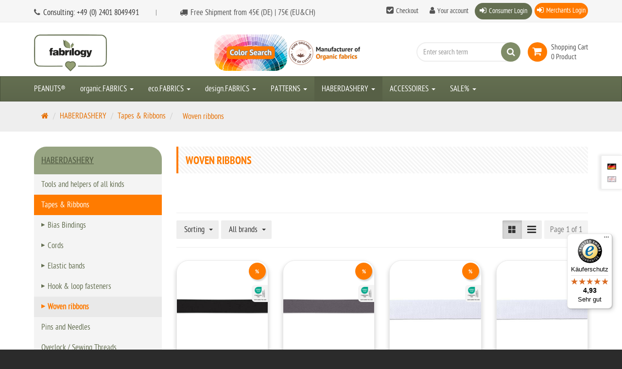

--- FILE ---
content_type: text/html; charset=utf-8
request_url: https://fabrilogy.com/shop/en/haberdashery/tapes-ribbons/woven-ribbons
body_size: 64445
content:
<!DOCTYPE html>
<html lang="en">
<head>
<meta http-equiv="Content-Type" content="text/html; charset=utf-8" />
<base href="https://fabrilogy.com/shop/" />
<title>Woven ribbons</title>
<link rel="canonical" href="https://fabrilogy.com/shop/en/haberdashery/tapes-ribbons/woven-ribbons" />
<meta name="robots" content="index,follow" />
<meta name="company" content="fabrilogy GmbH &amp; Co. KG" />
<meta name="publisher" content="Admin" />
<meta name="keywords" content="Bio, Nachhaltigkeit, Peanuts, Tencel, Fleece, Sweat, French Terry, Jersey, Hanf" />
<meta name="generator" content="xt:Commerce 6.6.10" />

<!-- Magic Zoom Plus Xtcommerce4 module version v1.6.2 [v1.6.96:v5.3.7] -->
<script type="text/javascript">window["mgctlbx$Pltm"] = "Xtcommerce4";</script>
<link type="text/css" href="https://fabrilogy.com/shop/plugins/magiczoomplus/classes/magiczoomplus.css" rel="stylesheet" media="screen" />
<link type="text/css" href="https://fabrilogy.com/shop/plugins/magiczoomplus/classes/magiczoomplus.module.css" rel="stylesheet" media="screen" />
<script type="text/javascript" src="https://fabrilogy.com/shop/plugins/magiczoomplus/classes/magiczoomplus.js"></script>
<script type="text/javascript" src="https://fabrilogy.com/shop/plugins/magiczoomplus/classes/magictoolbox.utils.js"></script>
<script type="text/javascript">
	var mzOptions = {
		'zoomWidth':'auto',
		'zoomHeight':'550',
		'zoomPosition':'inner',
		'zoomDistance':15,
		'selectorTrigger':'hover',
		'transitionEffect':false,
		'lazyZoom':false,
		'rightClick':true,
		'cssClass':'',
		'zoomMode':'zoom',
		'zoomOn':'hover',
		'upscale':true,
		'smoothing':true,
		'variableZoom':false,
		'zoomCaption':'off',
		'expand':'window',
		'expandZoomMode':'zoom',
		'expandZoomOn':'click',
		'expandCaption':true,
		'closeOnClickOutside':true,
		'hint':'once',
		'textHoverZoomHint':'Hover to zoom',
		'textClickZoomHint':'Click to zoom',
		'textExpandHint':'Click to expand',
		'textBtnClose':'Close',
		'textBtnNext':'Next',
		'textBtnPrev':'Previous'
	}
</script>
<script type="text/javascript">
	var mzMobileOptions = {
		'zoomMode':'off',
		'textHoverZoomHint':'Touch to zoom',
		'textClickZoomHint':'Double tap or pinch to zoom',
		'textExpandHint':'Tap to expand'
	}
</script>

    <!-- RESPONSIVE SETUP -->
    <meta http-equiv="X-UA-Compatible" content="IE=edge"/>
    <meta name="viewport" content="width=device-width, initial-scale=1, maximum-scale=1, user-scalable=no">



    <!-- WEB APP SUPPORT -->
    <meta name="mobile-web-app-capable" content="yes">
    <meta name="apple-mobile-web-app-capable" content="yes">
    <meta name="HandheldFriendly" content="true"/>
            <meta name="theme-color" content="#ff7b00">
        <meta name="apple-mobile-web-app-status-bar-style" content="#ff7b00">
        <meta name="msapplication-TileColor" content="#ff7b00">
        <meta name="msapplication-navbutton-color" content="#ff7b00">
            <link rel="apple-touch-icon" sizes="192x192" href="templates/ew_evelations/img/webapp/webapp-icon-192.png">
    <link rel="apple-touch-icon" sizes="144x144" href="templates/ew_evelations/img/webapp/webapp-icon-144.png">
    <link rel="apple-touch-icon" sizes="96x96" href="templates/ew_evelations/img/webapp/webapp-icon-96.png">
    <link rel="apple-touch-icon-precomposed" href="templates/ew_evelations/img/webapp/webapp-icon-96.png"/>
    <link rel="apple-touch-startup-image" href="templates/ew_evelations/img/webapp/webapp-splashscreen.png">
    <meta name="msapplication-TileImage" content="templates/ew_evelations/img/webapp/webapp-icon-144.png">


<link href="../shop/templates/ew_evelations/fonts/ptsansnarrow/ptsansnarrow_regular_macroman-webfont.woff2"
        rel="preload"
        as="font"
        type="font/woff2"
        crossorigin="anonymous">
<link href="../shop/templates/ew_evelations/fonts/ptsansnarrow/ptsansnarrow_bold_macroman-webfont.woff2"
        rel="preload"
        as="font"
        type="font/woff2"
        crossorigin="anonymous">
<link href="../shop/plugins/ew_evelations_plugin/assets/components/shariff/fontawesome-webfont.woff2"
        rel="preload"
        as="font"
        type="font/woff2"
        crossorigin="anonymous">
<script > 

const getUrl = window.location;
const baseUri = '/shop/';
const baseUrl = getUrl.protocol + "//" + 'fabrilogy.com/shop/';

window.XT = {
    baseUrl: baseUrl,
    baseUri: baseUri,
    language:  'en',
        page : {
            page_name : 'categorie'
            },
        version : {
            type: 'PRO',
            version : '6.6.10'
        }
};

</script>

                                    <!-- FILE::jquery.min.js -->
                                    <script type="text/javascript">
                                        /* <![CDATA[ */
                                        /*! jQuery v1.12.4 | (c) jQuery Foundation | jquery.org/license */
!function(a,b){"object"==typeof module&&"object"==typeof module.exports?module.exports=a.document?b(a,!0):function(a){if(!a.document)throw new Error("jQuery requires a window with a document");return b(a)}:b(a)}("undefined"!=typeof window?window:this,function(a,b){var c=[],d=a.document,e=c.slice,f=c.concat,g=c.push,h=c.indexOf,i={},j=i.toString,k=i.hasOwnProperty,l={},m="1.12.4",n=function(a,b){return new n.fn.init(a,b)},o=/^[\s\uFEFF\xA0]+|[\s\uFEFF\xA0]+$/g,p=/^-ms-/,q=/-([\da-z])/gi,r=function(a,b){return b.toUpperCase()};n.fn=n.prototype={jquery:m,constructor:n,selector:"",length:0,toArray:function(){return e.call(this)},get:function(a){return null!=a?0>a?this[a+this.length]:this[a]:e.call(this)},pushStack:function(a){var b=n.merge(this.constructor(),a);return b.prevObject=this,b.context=this.context,b},each:function(a){return n.each(this,a)},map:function(a){return this.pushStack(n.map(this,function(b,c){return a.call(b,c,b)}))},slice:function(){return this.pushStack(e.apply(this,arguments))},first:function(){return this.eq(0)},last:function(){return this.eq(-1)},eq:function(a){var b=this.length,c=+a+(0>a?b:0);return this.pushStack(c>=0&&b>c?[this[c]]:[])},end:function(){return this.prevObject||this.constructor()},push:g,sort:c.sort,splice:c.splice},n.extend=n.fn.extend=function(){var a,b,c,d,e,f,g=arguments[0]||{},h=1,i=arguments.length,j=!1;for("boolean"==typeof g&&(j=g,g=arguments[h]||{},h++),"object"==typeof g||n.isFunction(g)||(g={}),h===i&&(g=this,h--);i>h;h++)if(null!=(e=arguments[h]))for(d in e)a=g[d],c=e[d],g!==c&&(j&&c&&(n.isPlainObject(c)||(b=n.isArray(c)))?(b?(b=!1,f=a&&n.isArray(a)?a:[]):f=a&&n.isPlainObject(a)?a:{},g[d]=n.extend(j,f,c)):void 0!==c&&(g[d]=c));return g},n.extend({expando:"jQuery"+(m+Math.random()).replace(/\D/g,""),isReady:!0,error:function(a){throw new Error(a)},noop:function(){},isFunction:function(a){return"function"===n.type(a)},isArray:Array.isArray||function(a){return"array"===n.type(a)},isWindow:function(a){return null!=a&&a==a.window},isNumeric:function(a){var b=a&&a.toString();return!n.isArray(a)&&b-parseFloat(b)+1>=0},isEmptyObject:function(a){var b;for(b in a)return!1;return!0},isPlainObject:function(a){var b;if(!a||"object"!==n.type(a)||a.nodeType||n.isWindow(a))return!1;try{if(a.constructor&&!k.call(a,"constructor")&&!k.call(a.constructor.prototype,"isPrototypeOf"))return!1}catch(c){return!1}if(!l.ownFirst)for(b in a)return k.call(a,b);for(b in a);return void 0===b||k.call(a,b)},type:function(a){return null==a?a+"":"object"==typeof a||"function"==typeof a?i[j.call(a)]||"object":typeof a},globalEval:function(b){b&&n.trim(b)&&(a.execScript||function(b){a.eval.call(a,b)})(b)},camelCase:function(a){return a.replace(p,"ms-").replace(q,r)},nodeName:function(a,b){return a.nodeName&&a.nodeName.toLowerCase()===b.toLowerCase()},each:function(a,b){var c,d=0;if(s(a)){for(c=a.length;c>d;d++)if(b.call(a[d],d,a[d])===!1)break}else for(d in a)if(b.call(a[d],d,a[d])===!1)break;return a},trim:function(a){return null==a?"":(a+"").replace(o,"")},makeArray:function(a,b){var c=b||[];return null!=a&&(s(Object(a))?n.merge(c,"string"==typeof a?[a]:a):g.call(c,a)),c},inArray:function(a,b,c){var d;if(b){if(h)return h.call(b,a,c);for(d=b.length,c=c?0>c?Math.max(0,d+c):c:0;d>c;c++)if(c in b&&b[c]===a)return c}return-1},merge:function(a,b){var c=+b.length,d=0,e=a.length;while(c>d)a[e++]=b[d++];if(c!==c)while(void 0!==b[d])a[e++]=b[d++];return a.length=e,a},grep:function(a,b,c){for(var d,e=[],f=0,g=a.length,h=!c;g>f;f++)d=!b(a[f],f),d!==h&&e.push(a[f]);return e},map:function(a,b,c){var d,e,g=0,h=[];if(s(a))for(d=a.length;d>g;g++)e=b(a[g],g,c),null!=e&&h.push(e);else for(g in a)e=b(a[g],g,c),null!=e&&h.push(e);return f.apply([],h)},guid:1,proxy:function(a,b){var c,d,f;return"string"==typeof b&&(f=a[b],b=a,a=f),n.isFunction(a)?(c=e.call(arguments,2),d=function(){return a.apply(b||this,c.concat(e.call(arguments)))},d.guid=a.guid=a.guid||n.guid++,d):void 0},now:function(){return+new Date},support:l}),"function"==typeof Symbol&&(n.fn[Symbol.iterator]=c[Symbol.iterator]),n.each("Boolean Number String Function Array Date RegExp Object Error Symbol".split(" "),function(a,b){i["[object "+b+"]"]=b.toLowerCase()});function s(a){var b=!!a&&"length"in a&&a.length,c=n.type(a);return"function"===c||n.isWindow(a)?!1:"array"===c||0===b||"number"==typeof b&&b>0&&b-1 in a}var t=function(a){var b,c,d,e,f,g,h,i,j,k,l,m,n,o,p,q,r,s,t,u="sizzle"+1*new Date,v=a.document,w=0,x=0,y=ga(),z=ga(),A=ga(),B=function(a,b){return a===b&&(l=!0),0},C=1<<31,D={}.hasOwnProperty,E=[],F=E.pop,G=E.push,H=E.push,I=E.slice,J=function(a,b){for(var c=0,d=a.length;d>c;c++)if(a[c]===b)return c;return-1},K="checked|selected|async|autofocus|autoplay|controls|defer|disabled|hidden|ismap|loop|multiple|open|readonly|required|scoped",L="[\\x20\\t\\r\\n\\f]",M="(?:\\\\.|[\\w-]|[^\\x00-\\xa0])+",N="\\["+L+"*("+M+")(?:"+L+"*([*^$|!~]?=)"+L+"*(?:'((?:\\\\.|[^\\\\'])*)'|\"((?:\\\\.|[^\\\\\"])*)\"|("+M+"))|)"+L+"*\\]",O=":("+M+")(?:\\((('((?:\\\\.|[^\\\\'])*)'|\"((?:\\\\.|[^\\\\\"])*)\")|((?:\\\\.|[^\\\\()[\\]]|"+N+")*)|.*)\\)|)",P=new RegExp(L+"+","g"),Q=new RegExp("^"+L+"+|((?:^|[^\\\\])(?:\\\\.)*)"+L+"+$","g"),R=new RegExp("^"+L+"*,"+L+"*"),S=new RegExp("^"+L+"*([>+~]|"+L+")"+L+"*"),T=new RegExp("="+L+"*([^\\]'\"]*?)"+L+"*\\]","g"),U=new RegExp(O),V=new RegExp("^"+M+"$"),W={ID:new RegExp("^#("+M+")"),CLASS:new RegExp("^\\.("+M+")"),TAG:new RegExp("^("+M+"|[*])"),ATTR:new RegExp("^"+N),PSEUDO:new RegExp("^"+O),CHILD:new RegExp("^:(only|first|last|nth|nth-last)-(child|of-type)(?:\\("+L+"*(even|odd|(([+-]|)(\\d*)n|)"+L+"*(?:([+-]|)"+L+"*(\\d+)|))"+L+"*\\)|)","i"),bool:new RegExp("^(?:"+K+")$","i"),needsContext:new RegExp("^"+L+"*[>+~]|:(even|odd|eq|gt|lt|nth|first|last)(?:\\("+L+"*((?:-\\d)?\\d*)"+L+"*\\)|)(?=[^-]|$)","i")},X=/^(?:input|select|textarea|button)$/i,Y=/^h\d$/i,Z=/^[^{]+\{\s*\[native \w/,$=/^(?:#([\w-]+)|(\w+)|\.([\w-]+))$/,_=/[+~]/,aa=/'|\\/g,ba=new RegExp("\\\\([\\da-f]{1,6}"+L+"?|("+L+")|.)","ig"),ca=function(a,b,c){var d="0x"+b-65536;return d!==d||c?b:0>d?String.fromCharCode(d+65536):String.fromCharCode(d>>10|55296,1023&d|56320)},da=function(){m()};try{H.apply(E=I.call(v.childNodes),v.childNodes),E[v.childNodes.length].nodeType}catch(ea){H={apply:E.length?function(a,b){G.apply(a,I.call(b))}:function(a,b){var c=a.length,d=0;while(a[c++]=b[d++]);a.length=c-1}}}function fa(a,b,d,e){var f,h,j,k,l,o,r,s,w=b&&b.ownerDocument,x=b?b.nodeType:9;if(d=d||[],"string"!=typeof a||!a||1!==x&&9!==x&&11!==x)return d;if(!e&&((b?b.ownerDocument||b:v)!==n&&m(b),b=b||n,p)){if(11!==x&&(o=$.exec(a)))if(f=o[1]){if(9===x){if(!(j=b.getElementById(f)))return d;if(j.id===f)return d.push(j),d}else if(w&&(j=w.getElementById(f))&&t(b,j)&&j.id===f)return d.push(j),d}else{if(o[2])return H.apply(d,b.getElementsByTagName(a)),d;if((f=o[3])&&c.getElementsByClassName&&b.getElementsByClassName)return H.apply(d,b.getElementsByClassName(f)),d}if(c.qsa&&!A[a+" "]&&(!q||!q.test(a))){if(1!==x)w=b,s=a;else if("object"!==b.nodeName.toLowerCase()){(k=b.getAttribute("id"))?k=k.replace(aa,"\\$&"):b.setAttribute("id",k=u),r=g(a),h=r.length,l=V.test(k)?"#"+k:"[id='"+k+"']";while(h--)r[h]=l+" "+qa(r[h]);s=r.join(","),w=_.test(a)&&oa(b.parentNode)||b}if(s)try{return H.apply(d,w.querySelectorAll(s)),d}catch(y){}finally{k===u&&b.removeAttribute("id")}}}return i(a.replace(Q,"$1"),b,d,e)}function ga(){var a=[];function b(c,e){return a.push(c+" ")>d.cacheLength&&delete b[a.shift()],b[c+" "]=e}return b}function ha(a){return a[u]=!0,a}function ia(a){var b=n.createElement("div");try{return!!a(b)}catch(c){return!1}finally{b.parentNode&&b.parentNode.removeChild(b),b=null}}function ja(a,b){var c=a.split("|"),e=c.length;while(e--)d.attrHandle[c[e]]=b}function ka(a,b){var c=b&&a,d=c&&1===a.nodeType&&1===b.nodeType&&(~b.sourceIndex||C)-(~a.sourceIndex||C);if(d)return d;if(c)while(c=c.nextSibling)if(c===b)return-1;return a?1:-1}function la(a){return function(b){var c=b.nodeName.toLowerCase();return"input"===c&&b.type===a}}function ma(a){return function(b){var c=b.nodeName.toLowerCase();return("input"===c||"button"===c)&&b.type===a}}function na(a){return ha(function(b){return b=+b,ha(function(c,d){var e,f=a([],c.length,b),g=f.length;while(g--)c[e=f[g]]&&(c[e]=!(d[e]=c[e]))})})}function oa(a){return a&&"undefined"!=typeof a.getElementsByTagName&&a}c=fa.support={},f=fa.isXML=function(a){var b=a&&(a.ownerDocument||a).documentElement;return b?"HTML"!==b.nodeName:!1},m=fa.setDocument=function(a){var b,e,g=a?a.ownerDocument||a:v;return g!==n&&9===g.nodeType&&g.documentElement?(n=g,o=n.documentElement,p=!f(n),(e=n.defaultView)&&e.top!==e&&(e.addEventListener?e.addEventListener("unload",da,!1):e.attachEvent&&e.attachEvent("onunload",da)),c.attributes=ia(function(a){return a.className="i",!a.getAttribute("className")}),c.getElementsByTagName=ia(function(a){return a.appendChild(n.createComment("")),!a.getElementsByTagName("*").length}),c.getElementsByClassName=Z.test(n.getElementsByClassName),c.getById=ia(function(a){return o.appendChild(a).id=u,!n.getElementsByName||!n.getElementsByName(u).length}),c.getById?(d.find.ID=function(a,b){if("undefined"!=typeof b.getElementById&&p){var c=b.getElementById(a);return c?[c]:[]}},d.filter.ID=function(a){var b=a.replace(ba,ca);return function(a){return a.getAttribute("id")===b}}):(delete d.find.ID,d.filter.ID=function(a){var b=a.replace(ba,ca);return function(a){var c="undefined"!=typeof a.getAttributeNode&&a.getAttributeNode("id");return c&&c.value===b}}),d.find.TAG=c.getElementsByTagName?function(a,b){return"undefined"!=typeof b.getElementsByTagName?b.getElementsByTagName(a):c.qsa?b.querySelectorAll(a):void 0}:function(a,b){var c,d=[],e=0,f=b.getElementsByTagName(a);if("*"===a){while(c=f[e++])1===c.nodeType&&d.push(c);return d}return f},d.find.CLASS=c.getElementsByClassName&&function(a,b){return"undefined"!=typeof b.getElementsByClassName&&p?b.getElementsByClassName(a):void 0},r=[],q=[],(c.qsa=Z.test(n.querySelectorAll))&&(ia(function(a){o.appendChild(a).innerHTML="<a id='"+u+"'></a><select id='"+u+"-\r\\' msallowcapture=''><option selected=''></option></select>",a.querySelectorAll("[msallowcapture^='']").length&&q.push("[*^$]="+L+"*(?:''|\"\")"),a.querySelectorAll("[selected]").length||q.push("\\["+L+"*(?:value|"+K+")"),a.querySelectorAll("[id~="+u+"-]").length||q.push("~="),a.querySelectorAll(":checked").length||q.push(":checked"),a.querySelectorAll("a#"+u+"+*").length||q.push(".#.+[+~]")}),ia(function(a){var b=n.createElement("input");b.setAttribute("type","hidden"),a.appendChild(b).setAttribute("name","D"),a.querySelectorAll("[name=d]").length&&q.push("name"+L+"*[*^$|!~]?="),a.querySelectorAll(":enabled").length||q.push(":enabled",":disabled"),a.querySelectorAll("*,:x"),q.push(",.*:")})),(c.matchesSelector=Z.test(s=o.matches||o.webkitMatchesSelector||o.mozMatchesSelector||o.oMatchesSelector||o.msMatchesSelector))&&ia(function(a){c.disconnectedMatch=s.call(a,"div"),s.call(a,"[s!='']:x"),r.push("!=",O)}),q=q.length&&new RegExp(q.join("|")),r=r.length&&new RegExp(r.join("|")),b=Z.test(o.compareDocumentPosition),t=b||Z.test(o.contains)?function(a,b){var c=9===a.nodeType?a.documentElement:a,d=b&&b.parentNode;return a===d||!(!d||1!==d.nodeType||!(c.contains?c.contains(d):a.compareDocumentPosition&&16&a.compareDocumentPosition(d)))}:function(a,b){if(b)while(b=b.parentNode)if(b===a)return!0;return!1},B=b?function(a,b){if(a===b)return l=!0,0;var d=!a.compareDocumentPosition-!b.compareDocumentPosition;return d?d:(d=(a.ownerDocument||a)===(b.ownerDocument||b)?a.compareDocumentPosition(b):1,1&d||!c.sortDetached&&b.compareDocumentPosition(a)===d?a===n||a.ownerDocument===v&&t(v,a)?-1:b===n||b.ownerDocument===v&&t(v,b)?1:k?J(k,a)-J(k,b):0:4&d?-1:1)}:function(a,b){if(a===b)return l=!0,0;var c,d=0,e=a.parentNode,f=b.parentNode,g=[a],h=[b];if(!e||!f)return a===n?-1:b===n?1:e?-1:f?1:k?J(k,a)-J(k,b):0;if(e===f)return ka(a,b);c=a;while(c=c.parentNode)g.unshift(c);c=b;while(c=c.parentNode)h.unshift(c);while(g[d]===h[d])d++;return d?ka(g[d],h[d]):g[d]===v?-1:h[d]===v?1:0},n):n},fa.matches=function(a,b){return fa(a,null,null,b)},fa.matchesSelector=function(a,b){if((a.ownerDocument||a)!==n&&m(a),b=b.replace(T,"='$1']"),c.matchesSelector&&p&&!A[b+" "]&&(!r||!r.test(b))&&(!q||!q.test(b)))try{var d=s.call(a,b);if(d||c.disconnectedMatch||a.document&&11!==a.document.nodeType)return d}catch(e){}return fa(b,n,null,[a]).length>0},fa.contains=function(a,b){return(a.ownerDocument||a)!==n&&m(a),t(a,b)},fa.attr=function(a,b){(a.ownerDocument||a)!==n&&m(a);var e=d.attrHandle[b.toLowerCase()],f=e&&D.call(d.attrHandle,b.toLowerCase())?e(a,b,!p):void 0;return void 0!==f?f:c.attributes||!p?a.getAttribute(b):(f=a.getAttributeNode(b))&&f.specified?f.value:null},fa.error=function(a){throw new Error("Syntax error, unrecognized expression: "+a)},fa.uniqueSort=function(a){var b,d=[],e=0,f=0;if(l=!c.detectDuplicates,k=!c.sortStable&&a.slice(0),a.sort(B),l){while(b=a[f++])b===a[f]&&(e=d.push(f));while(e--)a.splice(d[e],1)}return k=null,a},e=fa.getText=function(a){var b,c="",d=0,f=a.nodeType;if(f){if(1===f||9===f||11===f){if("string"==typeof a.textContent)return a.textContent;for(a=a.firstChild;a;a=a.nextSibling)c+=e(a)}else if(3===f||4===f)return a.nodeValue}else while(b=a[d++])c+=e(b);return c},d=fa.selectors={cacheLength:50,createPseudo:ha,match:W,attrHandle:{},find:{},relative:{">":{dir:"parentNode",first:!0}," ":{dir:"parentNode"},"+":{dir:"previousSibling",first:!0},"~":{dir:"previousSibling"}},preFilter:{ATTR:function(a){return a[1]=a[1].replace(ba,ca),a[3]=(a[3]||a[4]||a[5]||"").replace(ba,ca),"~="===a[2]&&(a[3]=" "+a[3]+" "),a.slice(0,4)},CHILD:function(a){return a[1]=a[1].toLowerCase(),"nth"===a[1].slice(0,3)?(a[3]||fa.error(a[0]),a[4]=+(a[4]?a[5]+(a[6]||1):2*("even"===a[3]||"odd"===a[3])),a[5]=+(a[7]+a[8]||"odd"===a[3])):a[3]&&fa.error(a[0]),a},PSEUDO:function(a){var b,c=!a[6]&&a[2];return W.CHILD.test(a[0])?null:(a[3]?a[2]=a[4]||a[5]||"":c&&U.test(c)&&(b=g(c,!0))&&(b=c.indexOf(")",c.length-b)-c.length)&&(a[0]=a[0].slice(0,b),a[2]=c.slice(0,b)),a.slice(0,3))}},filter:{TAG:function(a){var b=a.replace(ba,ca).toLowerCase();return"*"===a?function(){return!0}:function(a){return a.nodeName&&a.nodeName.toLowerCase()===b}},CLASS:function(a){var b=y[a+" "];return b||(b=new RegExp("(^|"+L+")"+a+"("+L+"|$)"))&&y(a,function(a){return b.test("string"==typeof a.className&&a.className||"undefined"!=typeof a.getAttribute&&a.getAttribute("class")||"")})},ATTR:function(a,b,c){return function(d){var e=fa.attr(d,a);return null==e?"!="===b:b?(e+="","="===b?e===c:"!="===b?e!==c:"^="===b?c&&0===e.indexOf(c):"*="===b?c&&e.indexOf(c)>-1:"$="===b?c&&e.slice(-c.length)===c:"~="===b?(" "+e.replace(P," ")+" ").indexOf(c)>-1:"|="===b?e===c||e.slice(0,c.length+1)===c+"-":!1):!0}},CHILD:function(a,b,c,d,e){var f="nth"!==a.slice(0,3),g="last"!==a.slice(-4),h="of-type"===b;return 1===d&&0===e?function(a){return!!a.parentNode}:function(b,c,i){var j,k,l,m,n,o,p=f!==g?"nextSibling":"previousSibling",q=b.parentNode,r=h&&b.nodeName.toLowerCase(),s=!i&&!h,t=!1;if(q){if(f){while(p){m=b;while(m=m[p])if(h?m.nodeName.toLowerCase()===r:1===m.nodeType)return!1;o=p="only"===a&&!o&&"nextSibling"}return!0}if(o=[g?q.firstChild:q.lastChild],g&&s){m=q,l=m[u]||(m[u]={}),k=l[m.uniqueID]||(l[m.uniqueID]={}),j=k[a]||[],n=j[0]===w&&j[1],t=n&&j[2],m=n&&q.childNodes[n];while(m=++n&&m&&m[p]||(t=n=0)||o.pop())if(1===m.nodeType&&++t&&m===b){k[a]=[w,n,t];break}}else if(s&&(m=b,l=m[u]||(m[u]={}),k=l[m.uniqueID]||(l[m.uniqueID]={}),j=k[a]||[],n=j[0]===w&&j[1],t=n),t===!1)while(m=++n&&m&&m[p]||(t=n=0)||o.pop())if((h?m.nodeName.toLowerCase()===r:1===m.nodeType)&&++t&&(s&&(l=m[u]||(m[u]={}),k=l[m.uniqueID]||(l[m.uniqueID]={}),k[a]=[w,t]),m===b))break;return t-=e,t===d||t%d===0&&t/d>=0}}},PSEUDO:function(a,b){var c,e=d.pseudos[a]||d.setFilters[a.toLowerCase()]||fa.error("unsupported pseudo: "+a);return e[u]?e(b):e.length>1?(c=[a,a,"",b],d.setFilters.hasOwnProperty(a.toLowerCase())?ha(function(a,c){var d,f=e(a,b),g=f.length;while(g--)d=J(a,f[g]),a[d]=!(c[d]=f[g])}):function(a){return e(a,0,c)}):e}},pseudos:{not:ha(function(a){var b=[],c=[],d=h(a.replace(Q,"$1"));return d[u]?ha(function(a,b,c,e){var f,g=d(a,null,e,[]),h=a.length;while(h--)(f=g[h])&&(a[h]=!(b[h]=f))}):function(a,e,f){return b[0]=a,d(b,null,f,c),b[0]=null,!c.pop()}}),has:ha(function(a){return function(b){return fa(a,b).length>0}}),contains:ha(function(a){return a=a.replace(ba,ca),function(b){return(b.textContent||b.innerText||e(b)).indexOf(a)>-1}}),lang:ha(function(a){return V.test(a||"")||fa.error("unsupported lang: "+a),a=a.replace(ba,ca).toLowerCase(),function(b){var c;do if(c=p?b.lang:b.getAttribute("xml:lang")||b.getAttribute("lang"))return c=c.toLowerCase(),c===a||0===c.indexOf(a+"-");while((b=b.parentNode)&&1===b.nodeType);return!1}}),target:function(b){var c=a.location&&a.location.hash;return c&&c.slice(1)===b.id},root:function(a){return a===o},focus:function(a){return a===n.activeElement&&(!n.hasFocus||n.hasFocus())&&!!(a.type||a.href||~a.tabIndex)},enabled:function(a){return a.disabled===!1},disabled:function(a){return a.disabled===!0},checked:function(a){var b=a.nodeName.toLowerCase();return"input"===b&&!!a.checked||"option"===b&&!!a.selected},selected:function(a){return a.parentNode&&a.parentNode.selectedIndex,a.selected===!0},empty:function(a){for(a=a.firstChild;a;a=a.nextSibling)if(a.nodeType<6)return!1;return!0},parent:function(a){return!d.pseudos.empty(a)},header:function(a){return Y.test(a.nodeName)},input:function(a){return X.test(a.nodeName)},button:function(a){var b=a.nodeName.toLowerCase();return"input"===b&&"button"===a.type||"button"===b},text:function(a){var b;return"input"===a.nodeName.toLowerCase()&&"text"===a.type&&(null==(b=a.getAttribute("type"))||"text"===b.toLowerCase())},first:na(function(){return[0]}),last:na(function(a,b){return[b-1]}),eq:na(function(a,b,c){return[0>c?c+b:c]}),even:na(function(a,b){for(var c=0;b>c;c+=2)a.push(c);return a}),odd:na(function(a,b){for(var c=1;b>c;c+=2)a.push(c);return a}),lt:na(function(a,b,c){for(var d=0>c?c+b:c;--d>=0;)a.push(d);return a}),gt:na(function(a,b,c){for(var d=0>c?c+b:c;++d<b;)a.push(d);return a})}},d.pseudos.nth=d.pseudos.eq;for(b in{radio:!0,checkbox:!0,file:!0,password:!0,image:!0})d.pseudos[b]=la(b);for(b in{submit:!0,reset:!0})d.pseudos[b]=ma(b);function pa(){}pa.prototype=d.filters=d.pseudos,d.setFilters=new pa,g=fa.tokenize=function(a,b){var c,e,f,g,h,i,j,k=z[a+" "];if(k)return b?0:k.slice(0);h=a,i=[],j=d.preFilter;while(h){c&&!(e=R.exec(h))||(e&&(h=h.slice(e[0].length)||h),i.push(f=[])),c=!1,(e=S.exec(h))&&(c=e.shift(),f.push({value:c,type:e[0].replace(Q," ")}),h=h.slice(c.length));for(g in d.filter)!(e=W[g].exec(h))||j[g]&&!(e=j[g](e))||(c=e.shift(),f.push({value:c,type:g,matches:e}),h=h.slice(c.length));if(!c)break}return b?h.length:h?fa.error(a):z(a,i).slice(0)};function qa(a){for(var b=0,c=a.length,d="";c>b;b++)d+=a[b].value;return d}function ra(a,b,c){var d=b.dir,e=c&&"parentNode"===d,f=x++;return b.first?function(b,c,f){while(b=b[d])if(1===b.nodeType||e)return a(b,c,f)}:function(b,c,g){var h,i,j,k=[w,f];if(g){while(b=b[d])if((1===b.nodeType||e)&&a(b,c,g))return!0}else while(b=b[d])if(1===b.nodeType||e){if(j=b[u]||(b[u]={}),i=j[b.uniqueID]||(j[b.uniqueID]={}),(h=i[d])&&h[0]===w&&h[1]===f)return k[2]=h[2];if(i[d]=k,k[2]=a(b,c,g))return!0}}}function sa(a){return a.length>1?function(b,c,d){var e=a.length;while(e--)if(!a[e](b,c,d))return!1;return!0}:a[0]}function ta(a,b,c){for(var d=0,e=b.length;e>d;d++)fa(a,b[d],c);return c}function ua(a,b,c,d,e){for(var f,g=[],h=0,i=a.length,j=null!=b;i>h;h++)(f=a[h])&&(c&&!c(f,d,e)||(g.push(f),j&&b.push(h)));return g}function va(a,b,c,d,e,f){return d&&!d[u]&&(d=va(d)),e&&!e[u]&&(e=va(e,f)),ha(function(f,g,h,i){var j,k,l,m=[],n=[],o=g.length,p=f||ta(b||"*",h.nodeType?[h]:h,[]),q=!a||!f&&b?p:ua(p,m,a,h,i),r=c?e||(f?a:o||d)?[]:g:q;if(c&&c(q,r,h,i),d){j=ua(r,n),d(j,[],h,i),k=j.length;while(k--)(l=j[k])&&(r[n[k]]=!(q[n[k]]=l))}if(f){if(e||a){if(e){j=[],k=r.length;while(k--)(l=r[k])&&j.push(q[k]=l);e(null,r=[],j,i)}k=r.length;while(k--)(l=r[k])&&(j=e?J(f,l):m[k])>-1&&(f[j]=!(g[j]=l))}}else r=ua(r===g?r.splice(o,r.length):r),e?e(null,g,r,i):H.apply(g,r)})}function wa(a){for(var b,c,e,f=a.length,g=d.relative[a[0].type],h=g||d.relative[" "],i=g?1:0,k=ra(function(a){return a===b},h,!0),l=ra(function(a){return J(b,a)>-1},h,!0),m=[function(a,c,d){var e=!g&&(d||c!==j)||((b=c).nodeType?k(a,c,d):l(a,c,d));return b=null,e}];f>i;i++)if(c=d.relative[a[i].type])m=[ra(sa(m),c)];else{if(c=d.filter[a[i].type].apply(null,a[i].matches),c[u]){for(e=++i;f>e;e++)if(d.relative[a[e].type])break;return va(i>1&&sa(m),i>1&&qa(a.slice(0,i-1).concat({value:" "===a[i-2].type?"*":""})).replace(Q,"$1"),c,e>i&&wa(a.slice(i,e)),f>e&&wa(a=a.slice(e)),f>e&&qa(a))}m.push(c)}return sa(m)}function xa(a,b){var c=b.length>0,e=a.length>0,f=function(f,g,h,i,k){var l,o,q,r=0,s="0",t=f&&[],u=[],v=j,x=f||e&&d.find.TAG("*",k),y=w+=null==v?1:Math.random()||.1,z=x.length;for(k&&(j=g===n||g||k);s!==z&&null!=(l=x[s]);s++){if(e&&l){o=0,g||l.ownerDocument===n||(m(l),h=!p);while(q=a[o++])if(q(l,g||n,h)){i.push(l);break}k&&(w=y)}c&&((l=!q&&l)&&r--,f&&t.push(l))}if(r+=s,c&&s!==r){o=0;while(q=b[o++])q(t,u,g,h);if(f){if(r>0)while(s--)t[s]||u[s]||(u[s]=F.call(i));u=ua(u)}H.apply(i,u),k&&!f&&u.length>0&&r+b.length>1&&fa.uniqueSort(i)}return k&&(w=y,j=v),t};return c?ha(f):f}return h=fa.compile=function(a,b){var c,d=[],e=[],f=A[a+" "];if(!f){b||(b=g(a)),c=b.length;while(c--)f=wa(b[c]),f[u]?d.push(f):e.push(f);f=A(a,xa(e,d)),f.selector=a}return f},i=fa.select=function(a,b,e,f){var i,j,k,l,m,n="function"==typeof a&&a,o=!f&&g(a=n.selector||a);if(e=e||[],1===o.length){if(j=o[0]=o[0].slice(0),j.length>2&&"ID"===(k=j[0]).type&&c.getById&&9===b.nodeType&&p&&d.relative[j[1].type]){if(b=(d.find.ID(k.matches[0].replace(ba,ca),b)||[])[0],!b)return e;n&&(b=b.parentNode),a=a.slice(j.shift().value.length)}i=W.needsContext.test(a)?0:j.length;while(i--){if(k=j[i],d.relative[l=k.type])break;if((m=d.find[l])&&(f=m(k.matches[0].replace(ba,ca),_.test(j[0].type)&&oa(b.parentNode)||b))){if(j.splice(i,1),a=f.length&&qa(j),!a)return H.apply(e,f),e;break}}}return(n||h(a,o))(f,b,!p,e,!b||_.test(a)&&oa(b.parentNode)||b),e},c.sortStable=u.split("").sort(B).join("")===u,c.detectDuplicates=!!l,m(),c.sortDetached=ia(function(a){return 1&a.compareDocumentPosition(n.createElement("div"))}),ia(function(a){return a.innerHTML="<a href='#'></a>","#"===a.firstChild.getAttribute("href")})||ja("type|href|height|width",function(a,b,c){return c?void 0:a.getAttribute(b,"type"===b.toLowerCase()?1:2)}),c.attributes&&ia(function(a){return a.innerHTML="<input/>",a.firstChild.setAttribute("value",""),""===a.firstChild.getAttribute("value")})||ja("value",function(a,b,c){return c||"input"!==a.nodeName.toLowerCase()?void 0:a.defaultValue}),ia(function(a){return null==a.getAttribute("disabled")})||ja(K,function(a,b,c){var d;return c?void 0:a[b]===!0?b.toLowerCase():(d=a.getAttributeNode(b))&&d.specified?d.value:null}),fa}(a);n.find=t,n.expr=t.selectors,n.expr[":"]=n.expr.pseudos,n.uniqueSort=n.unique=t.uniqueSort,n.text=t.getText,n.isXMLDoc=t.isXML,n.contains=t.contains;var u=function(a,b,c){var d=[],e=void 0!==c;while((a=a[b])&&9!==a.nodeType)if(1===a.nodeType){if(e&&n(a).is(c))break;d.push(a)}return d},v=function(a,b){for(var c=[];a;a=a.nextSibling)1===a.nodeType&&a!==b&&c.push(a);return c},w=n.expr.match.needsContext,x=/^<([\w-]+)\s*\/?>(?:<\/\1>|)$/,y=/^.[^:#\[\.,]*$/;function z(a,b,c){if(n.isFunction(b))return n.grep(a,function(a,d){return!!b.call(a,d,a)!==c});if(b.nodeType)return n.grep(a,function(a){return a===b!==c});if("string"==typeof b){if(y.test(b))return n.filter(b,a,c);b=n.filter(b,a)}return n.grep(a,function(a){return n.inArray(a,b)>-1!==c})}n.filter=function(a,b,c){var d=b[0];return c&&(a=":not("+a+")"),1===b.length&&1===d.nodeType?n.find.matchesSelector(d,a)?[d]:[]:n.find.matches(a,n.grep(b,function(a){return 1===a.nodeType}))},n.fn.extend({find:function(a){var b,c=[],d=this,e=d.length;if("string"!=typeof a)return this.pushStack(n(a).filter(function(){for(b=0;e>b;b++)if(n.contains(d[b],this))return!0}));for(b=0;e>b;b++)n.find(a,d[b],c);return c=this.pushStack(e>1?n.unique(c):c),c.selector=this.selector?this.selector+" "+a:a,c},filter:function(a){return this.pushStack(z(this,a||[],!1))},not:function(a){return this.pushStack(z(this,a||[],!0))},is:function(a){return!!z(this,"string"==typeof a&&w.test(a)?n(a):a||[],!1).length}});var A,B=/^(?:\s*(<[\w\W]+>)[^>]*|#([\w-]*))$/,C=n.fn.init=function(a,b,c){var e,f;if(!a)return this;if(c=c||A,"string"==typeof a){if(e="<"===a.charAt(0)&&">"===a.charAt(a.length-1)&&a.length>=3?[null,a,null]:B.exec(a),!e||!e[1]&&b)return!b||b.jquery?(b||c).find(a):this.constructor(b).find(a);if(e[1]){if(b=b instanceof n?b[0]:b,n.merge(this,n.parseHTML(e[1],b&&b.nodeType?b.ownerDocument||b:d,!0)),x.test(e[1])&&n.isPlainObject(b))for(e in b)n.isFunction(this[e])?this[e](b[e]):this.attr(e,b[e]);return this}if(f=d.getElementById(e[2]),f&&f.parentNode){if(f.id!==e[2])return A.find(a);this.length=1,this[0]=f}return this.context=d,this.selector=a,this}return a.nodeType?(this.context=this[0]=a,this.length=1,this):n.isFunction(a)?"undefined"!=typeof c.ready?c.ready(a):a(n):(void 0!==a.selector&&(this.selector=a.selector,this.context=a.context),n.makeArray(a,this))};C.prototype=n.fn,A=n(d);var D=/^(?:parents|prev(?:Until|All))/,E={children:!0,contents:!0,next:!0,prev:!0};n.fn.extend({has:function(a){var b,c=n(a,this),d=c.length;return this.filter(function(){for(b=0;d>b;b++)if(n.contains(this,c[b]))return!0})},closest:function(a,b){for(var c,d=0,e=this.length,f=[],g=w.test(a)||"string"!=typeof a?n(a,b||this.context):0;e>d;d++)for(c=this[d];c&&c!==b;c=c.parentNode)if(c.nodeType<11&&(g?g.index(c)>-1:1===c.nodeType&&n.find.matchesSelector(c,a))){f.push(c);break}return this.pushStack(f.length>1?n.uniqueSort(f):f)},index:function(a){return a?"string"==typeof a?n.inArray(this[0],n(a)):n.inArray(a.jquery?a[0]:a,this):this[0]&&this[0].parentNode?this.first().prevAll().length:-1},add:function(a,b){return this.pushStack(n.uniqueSort(n.merge(this.get(),n(a,b))))},addBack:function(a){return this.add(null==a?this.prevObject:this.prevObject.filter(a))}});function F(a,b){do a=a[b];while(a&&1!==a.nodeType);return a}n.each({parent:function(a){var b=a.parentNode;return b&&11!==b.nodeType?b:null},parents:function(a){return u(a,"parentNode")},parentsUntil:function(a,b,c){return u(a,"parentNode",c)},next:function(a){return F(a,"nextSibling")},prev:function(a){return F(a,"previousSibling")},nextAll:function(a){return u(a,"nextSibling")},prevAll:function(a){return u(a,"previousSibling")},nextUntil:function(a,b,c){return u(a,"nextSibling",c)},prevUntil:function(a,b,c){return u(a,"previousSibling",c)},siblings:function(a){return v((a.parentNode||{}).firstChild,a)},children:function(a){return v(a.firstChild)},contents:function(a){return n.nodeName(a,"iframe")?a.contentDocument||a.contentWindow.document:n.merge([],a.childNodes)}},function(a,b){n.fn[a]=function(c,d){var e=n.map(this,b,c);return"Until"!==a.slice(-5)&&(d=c),d&&"string"==typeof d&&(e=n.filter(d,e)),this.length>1&&(E[a]||(e=n.uniqueSort(e)),D.test(a)&&(e=e.reverse())),this.pushStack(e)}});var G=/\S+/g;function H(a){var b={};return n.each(a.match(G)||[],function(a,c){b[c]=!0}),b}n.Callbacks=function(a){a="string"==typeof a?H(a):n.extend({},a);var b,c,d,e,f=[],g=[],h=-1,i=function(){for(e=a.once,d=b=!0;g.length;h=-1){c=g.shift();while(++h<f.length)f[h].apply(c[0],c[1])===!1&&a.stopOnFalse&&(h=f.length,c=!1)}a.memory||(c=!1),b=!1,e&&(f=c?[]:"")},j={add:function(){return f&&(c&&!b&&(h=f.length-1,g.push(c)),function d(b){n.each(b,function(b,c){n.isFunction(c)?a.unique&&j.has(c)||f.push(c):c&&c.length&&"string"!==n.type(c)&&d(c)})}(arguments),c&&!b&&i()),this},remove:function(){return n.each(arguments,function(a,b){var c;while((c=n.inArray(b,f,c))>-1)f.splice(c,1),h>=c&&h--}),this},has:function(a){return a?n.inArray(a,f)>-1:f.length>0},empty:function(){return f&&(f=[]),this},disable:function(){return e=g=[],f=c="",this},disabled:function(){return!f},lock:function(){return e=!0,c||j.disable(),this},locked:function(){return!!e},fireWith:function(a,c){return e||(c=c||[],c=[a,c.slice?c.slice():c],g.push(c),b||i()),this},fire:function(){return j.fireWith(this,arguments),this},fired:function(){return!!d}};return j},n.extend({Deferred:function(a){var b=[["resolve","done",n.Callbacks("once memory"),"resolved"],["reject","fail",n.Callbacks("once memory"),"rejected"],["notify","progress",n.Callbacks("memory")]],c="pending",d={state:function(){return c},always:function(){return e.done(arguments).fail(arguments),this},then:function(){var a=arguments;return n.Deferred(function(c){n.each(b,function(b,f){var g=n.isFunction(a[b])&&a[b];e[f[1]](function(){var a=g&&g.apply(this,arguments);a&&n.isFunction(a.promise)?a.promise().progress(c.notify).done(c.resolve).fail(c.reject):c[f[0]+"With"](this===d?c.promise():this,g?[a]:arguments)})}),a=null}).promise()},promise:function(a){return null!=a?n.extend(a,d):d}},e={};return d.pipe=d.then,n.each(b,function(a,f){var g=f[2],h=f[3];d[f[1]]=g.add,h&&g.add(function(){c=h},b[1^a][2].disable,b[2][2].lock),e[f[0]]=function(){return e[f[0]+"With"](this===e?d:this,arguments),this},e[f[0]+"With"]=g.fireWith}),d.promise(e),a&&a.call(e,e),e},when:function(a){var b=0,c=e.call(arguments),d=c.length,f=1!==d||a&&n.isFunction(a.promise)?d:0,g=1===f?a:n.Deferred(),h=function(a,b,c){return function(d){b[a]=this,c[a]=arguments.length>1?e.call(arguments):d,c===i?g.notifyWith(b,c):--f||g.resolveWith(b,c)}},i,j,k;if(d>1)for(i=new Array(d),j=new Array(d),k=new Array(d);d>b;b++)c[b]&&n.isFunction(c[b].promise)?c[b].promise().progress(h(b,j,i)).done(h(b,k,c)).fail(g.reject):--f;return f||g.resolveWith(k,c),g.promise()}});var I;n.fn.ready=function(a){return n.ready.promise().done(a),this},n.extend({isReady:!1,readyWait:1,holdReady:function(a){a?n.readyWait++:n.ready(!0)},ready:function(a){(a===!0?--n.readyWait:n.isReady)||(n.isReady=!0,a!==!0&&--n.readyWait>0||(I.resolveWith(d,[n]),n.fn.triggerHandler&&(n(d).triggerHandler("ready"),n(d).off("ready"))))}});function J(){d.addEventListener?(d.removeEventListener("DOMContentLoaded",K),a.removeEventListener("load",K)):(d.detachEvent("onreadystatechange",K),a.detachEvent("onload",K))}function K(){(d.addEventListener||"load"===a.event.type||"complete"===d.readyState)&&(J(),n.ready())}n.ready.promise=function(b){if(!I)if(I=n.Deferred(),"complete"===d.readyState||"loading"!==d.readyState&&!d.documentElement.doScroll)a.setTimeout(n.ready);else if(d.addEventListener)d.addEventListener("DOMContentLoaded",K),a.addEventListener("load",K);else{d.attachEvent("onreadystatechange",K),a.attachEvent("onload",K);var c=!1;try{c=null==a.frameElement&&d.documentElement}catch(e){}c&&c.doScroll&&!function f(){if(!n.isReady){try{c.doScroll("left")}catch(b){return a.setTimeout(f,50)}J(),n.ready()}}()}return I.promise(b)},n.ready.promise();var L;for(L in n(l))break;l.ownFirst="0"===L,l.inlineBlockNeedsLayout=!1,n(function(){var a,b,c,e;c=d.getElementsByTagName("body")[0],c&&c.style&&(b=d.createElement("div"),e=d.createElement("div"),e.style.cssText="position:absolute;border:0;width:0;height:0;top:0;left:-9999px",c.appendChild(e).appendChild(b),"undefined"!=typeof b.style.zoom&&(b.style.cssText="display:inline;margin:0;border:0;padding:1px;width:1px;zoom:1",l.inlineBlockNeedsLayout=a=3===b.offsetWidth,a&&(c.style.zoom=1)),c.removeChild(e))}),function(){var a=d.createElement("div");l.deleteExpando=!0;try{delete a.test}catch(b){l.deleteExpando=!1}a=null}();var M=function(a){var b=n.noData[(a.nodeName+" ").toLowerCase()],c=+a.nodeType||1;return 1!==c&&9!==c?!1:!b||b!==!0&&a.getAttribute("classid")===b},N=/^(?:\{[\w\W]*\}|\[[\w\W]*\])$/,O=/([A-Z])/g;function P(a,b,c){if(void 0===c&&1===a.nodeType){var d="data-"+b.replace(O,"-$1").toLowerCase();if(c=a.getAttribute(d),"string"==typeof c){try{c="true"===c?!0:"false"===c?!1:"null"===c?null:+c+""===c?+c:N.test(c)?n.parseJSON(c):c}catch(e){}n.data(a,b,c)}else c=void 0;
}return c}function Q(a){var b;for(b in a)if(("data"!==b||!n.isEmptyObject(a[b]))&&"toJSON"!==b)return!1;return!0}function R(a,b,d,e){if(M(a)){var f,g,h=n.expando,i=a.nodeType,j=i?n.cache:a,k=i?a[h]:a[h]&&h;if(k&&j[k]&&(e||j[k].data)||void 0!==d||"string"!=typeof b)return k||(k=i?a[h]=c.pop()||n.guid++:h),j[k]||(j[k]=i?{}:{toJSON:n.noop}),"object"!=typeof b&&"function"!=typeof b||(e?j[k]=n.extend(j[k],b):j[k].data=n.extend(j[k].data,b)),g=j[k],e||(g.data||(g.data={}),g=g.data),void 0!==d&&(g[n.camelCase(b)]=d),"string"==typeof b?(f=g[b],null==f&&(f=g[n.camelCase(b)])):f=g,f}}function S(a,b,c){if(M(a)){var d,e,f=a.nodeType,g=f?n.cache:a,h=f?a[n.expando]:n.expando;if(g[h]){if(b&&(d=c?g[h]:g[h].data)){n.isArray(b)?b=b.concat(n.map(b,n.camelCase)):b in d?b=[b]:(b=n.camelCase(b),b=b in d?[b]:b.split(" ")),e=b.length;while(e--)delete d[b[e]];if(c?!Q(d):!n.isEmptyObject(d))return}(c||(delete g[h].data,Q(g[h])))&&(f?n.cleanData([a],!0):l.deleteExpando||g!=g.window?delete g[h]:g[h]=void 0)}}}n.extend({cache:{},noData:{"applet ":!0,"embed ":!0,"object ":"clsid:D27CDB6E-AE6D-11cf-96B8-444553540000"},hasData:function(a){return a=a.nodeType?n.cache[a[n.expando]]:a[n.expando],!!a&&!Q(a)},data:function(a,b,c){return R(a,b,c)},removeData:function(a,b){return S(a,b)},_data:function(a,b,c){return R(a,b,c,!0)},_removeData:function(a,b){return S(a,b,!0)}}),n.fn.extend({data:function(a,b){var c,d,e,f=this[0],g=f&&f.attributes;if(void 0===a){if(this.length&&(e=n.data(f),1===f.nodeType&&!n._data(f,"parsedAttrs"))){c=g.length;while(c--)g[c]&&(d=g[c].name,0===d.indexOf("data-")&&(d=n.camelCase(d.slice(5)),P(f,d,e[d])));n._data(f,"parsedAttrs",!0)}return e}return"object"==typeof a?this.each(function(){n.data(this,a)}):arguments.length>1?this.each(function(){n.data(this,a,b)}):f?P(f,a,n.data(f,a)):void 0},removeData:function(a){return this.each(function(){n.removeData(this,a)})}}),n.extend({queue:function(a,b,c){var d;return a?(b=(b||"fx")+"queue",d=n._data(a,b),c&&(!d||n.isArray(c)?d=n._data(a,b,n.makeArray(c)):d.push(c)),d||[]):void 0},dequeue:function(a,b){b=b||"fx";var c=n.queue(a,b),d=c.length,e=c.shift(),f=n._queueHooks(a,b),g=function(){n.dequeue(a,b)};"inprogress"===e&&(e=c.shift(),d--),e&&("fx"===b&&c.unshift("inprogress"),delete f.stop,e.call(a,g,f)),!d&&f&&f.empty.fire()},_queueHooks:function(a,b){var c=b+"queueHooks";return n._data(a,c)||n._data(a,c,{empty:n.Callbacks("once memory").add(function(){n._removeData(a,b+"queue"),n._removeData(a,c)})})}}),n.fn.extend({queue:function(a,b){var c=2;return"string"!=typeof a&&(b=a,a="fx",c--),arguments.length<c?n.queue(this[0],a):void 0===b?this:this.each(function(){var c=n.queue(this,a,b);n._queueHooks(this,a),"fx"===a&&"inprogress"!==c[0]&&n.dequeue(this,a)})},dequeue:function(a){return this.each(function(){n.dequeue(this,a)})},clearQueue:function(a){return this.queue(a||"fx",[])},promise:function(a,b){var c,d=1,e=n.Deferred(),f=this,g=this.length,h=function(){--d||e.resolveWith(f,[f])};"string"!=typeof a&&(b=a,a=void 0),a=a||"fx";while(g--)c=n._data(f[g],a+"queueHooks"),c&&c.empty&&(d++,c.empty.add(h));return h(),e.promise(b)}}),function(){var a;l.shrinkWrapBlocks=function(){if(null!=a)return a;a=!1;var b,c,e;return c=d.getElementsByTagName("body")[0],c&&c.style?(b=d.createElement("div"),e=d.createElement("div"),e.style.cssText="position:absolute;border:0;width:0;height:0;top:0;left:-9999px",c.appendChild(e).appendChild(b),"undefined"!=typeof b.style.zoom&&(b.style.cssText="-webkit-box-sizing:content-box;-moz-box-sizing:content-box;box-sizing:content-box;display:block;margin:0;border:0;padding:1px;width:1px;zoom:1",b.appendChild(d.createElement("div")).style.width="5px",a=3!==b.offsetWidth),c.removeChild(e),a):void 0}}();var T=/[+-]?(?:\d*\.|)\d+(?:[eE][+-]?\d+|)/.source,U=new RegExp("^(?:([+-])=|)("+T+")([a-z%]*)$","i"),V=["Top","Right","Bottom","Left"],W=function(a,b){return a=b||a,"none"===n.css(a,"display")||!n.contains(a.ownerDocument,a)};function X(a,b,c,d){var e,f=1,g=20,h=d?function(){return d.cur()}:function(){return n.css(a,b,"")},i=h(),j=c&&c[3]||(n.cssNumber[b]?"":"px"),k=(n.cssNumber[b]||"px"!==j&&+i)&&U.exec(n.css(a,b));if(k&&k[3]!==j){j=j||k[3],c=c||[],k=+i||1;do f=f||".5",k/=f,n.style(a,b,k+j);while(f!==(f=h()/i)&&1!==f&&--g)}return c&&(k=+k||+i||0,e=c[1]?k+(c[1]+1)*c[2]:+c[2],d&&(d.unit=j,d.start=k,d.end=e)),e}var Y=function(a,b,c,d,e,f,g){var h=0,i=a.length,j=null==c;if("object"===n.type(c)){e=!0;for(h in c)Y(a,b,h,c[h],!0,f,g)}else if(void 0!==d&&(e=!0,n.isFunction(d)||(g=!0),j&&(g?(b.call(a,d),b=null):(j=b,b=function(a,b,c){return j.call(n(a),c)})),b))for(;i>h;h++)b(a[h],c,g?d:d.call(a[h],h,b(a[h],c)));return e?a:j?b.call(a):i?b(a[0],c):f},Z=/^(?:checkbox|radio)$/i,$=/<([\w:-]+)/,_=/^$|\/(?:java|ecma)script/i,aa=/^\s+/,ba="abbr|article|aside|audio|bdi|canvas|data|datalist|details|dialog|figcaption|figure|footer|header|hgroup|main|mark|meter|nav|output|picture|progress|section|summary|template|time|video";function ca(a){var b=ba.split("|"),c=a.createDocumentFragment();if(c.createElement)while(b.length)c.createElement(b.pop());return c}!function(){var a=d.createElement("div"),b=d.createDocumentFragment(),c=d.createElement("input");a.innerHTML="  <link/><table></table><a href='/a'>a</a><input type='checkbox'/>",l.leadingWhitespace=3===a.firstChild.nodeType,l.tbody=!a.getElementsByTagName("tbody").length,l.htmlSerialize=!!a.getElementsByTagName("link").length,l.html5Clone="<:nav></:nav>"!==d.createElement("nav").cloneNode(!0).outerHTML,c.type="checkbox",c.checked=!0,b.appendChild(c),l.appendChecked=c.checked,a.innerHTML="<textarea>x</textarea>",l.noCloneChecked=!!a.cloneNode(!0).lastChild.defaultValue,b.appendChild(a),c=d.createElement("input"),c.setAttribute("type","radio"),c.setAttribute("checked","checked"),c.setAttribute("name","t"),a.appendChild(c),l.checkClone=a.cloneNode(!0).cloneNode(!0).lastChild.checked,l.noCloneEvent=!!a.addEventListener,a[n.expando]=1,l.attributes=!a.getAttribute(n.expando)}();var da={option:[1,"<select multiple='multiple'>","</select>"],legend:[1,"<fieldset>","</fieldset>"],area:[1,"<map>","</map>"],param:[1,"<object>","</object>"],thead:[1,"<table>","</table>"],tr:[2,"<table><tbody>","</tbody></table>"],col:[2,"<table><tbody></tbody><colgroup>","</colgroup></table>"],td:[3,"<table><tbody><tr>","</tr></tbody></table>"],_default:l.htmlSerialize?[0,"",""]:[1,"X<div>","</div>"]};da.optgroup=da.option,da.tbody=da.tfoot=da.colgroup=da.caption=da.thead,da.th=da.td;function ea(a,b){var c,d,e=0,f="undefined"!=typeof a.getElementsByTagName?a.getElementsByTagName(b||"*"):"undefined"!=typeof a.querySelectorAll?a.querySelectorAll(b||"*"):void 0;if(!f)for(f=[],c=a.childNodes||a;null!=(d=c[e]);e++)!b||n.nodeName(d,b)?f.push(d):n.merge(f,ea(d,b));return void 0===b||b&&n.nodeName(a,b)?n.merge([a],f):f}function fa(a,b){for(var c,d=0;null!=(c=a[d]);d++)n._data(c,"globalEval",!b||n._data(b[d],"globalEval"))}var ga=/<|&#?\w+;/,ha=/<tbody/i;function ia(a){Z.test(a.type)&&(a.defaultChecked=a.checked)}function ja(a,b,c,d,e){for(var f,g,h,i,j,k,m,o=a.length,p=ca(b),q=[],r=0;o>r;r++)if(g=a[r],g||0===g)if("object"===n.type(g))n.merge(q,g.nodeType?[g]:g);else if(ga.test(g)){i=i||p.appendChild(b.createElement("div")),j=($.exec(g)||["",""])[1].toLowerCase(),m=da[j]||da._default,i.innerHTML=m[1]+n.htmlPrefilter(g)+m[2],f=m[0];while(f--)i=i.lastChild;if(!l.leadingWhitespace&&aa.test(g)&&q.push(b.createTextNode(aa.exec(g)[0])),!l.tbody){g="table"!==j||ha.test(g)?"<table>"!==m[1]||ha.test(g)?0:i:i.firstChild,f=g&&g.childNodes.length;while(f--)n.nodeName(k=g.childNodes[f],"tbody")&&!k.childNodes.length&&g.removeChild(k)}n.merge(q,i.childNodes),i.textContent="";while(i.firstChild)i.removeChild(i.firstChild);i=p.lastChild}else q.push(b.createTextNode(g));i&&p.removeChild(i),l.appendChecked||n.grep(ea(q,"input"),ia),r=0;while(g=q[r++])if(d&&n.inArray(g,d)>-1)e&&e.push(g);else if(h=n.contains(g.ownerDocument,g),i=ea(p.appendChild(g),"script"),h&&fa(i),c){f=0;while(g=i[f++])_.test(g.type||"")&&c.push(g)}return i=null,p}!function(){var b,c,e=d.createElement("div");for(b in{submit:!0,change:!0,focusin:!0})c="on"+b,(l[b]=c in a)||(e.setAttribute(c,"t"),l[b]=e.attributes[c].expando===!1);e=null}();var ka=/^(?:input|select|textarea)$/i,la=/^key/,ma=/^(?:mouse|pointer|contextmenu|drag|drop)|click/,na=/^(?:focusinfocus|focusoutblur)$/,oa=/^([^.]*)(?:\.(.+)|)/;function pa(){return!0}function qa(){return!1}function ra(){try{return d.activeElement}catch(a){}}function sa(a,b,c,d,e,f){var g,h;if("object"==typeof b){"string"!=typeof c&&(d=d||c,c=void 0);for(h in b)sa(a,h,c,d,b[h],f);return a}if(null==d&&null==e?(e=c,d=c=void 0):null==e&&("string"==typeof c?(e=d,d=void 0):(e=d,d=c,c=void 0)),e===!1)e=qa;else if(!e)return a;return 1===f&&(g=e,e=function(a){return n().off(a),g.apply(this,arguments)},e.guid=g.guid||(g.guid=n.guid++)),a.each(function(){n.event.add(this,b,e,d,c)})}n.event={global:{},add:function(a,b,c,d,e){var f,g,h,i,j,k,l,m,o,p,q,r=n._data(a);if(r){c.handler&&(i=c,c=i.handler,e=i.selector),c.guid||(c.guid=n.guid++),(g=r.events)||(g=r.events={}),(k=r.handle)||(k=r.handle=function(a){return"undefined"==typeof n||a&&n.event.triggered===a.type?void 0:n.event.dispatch.apply(k.elem,arguments)},k.elem=a),b=(b||"").match(G)||[""],h=b.length;while(h--)f=oa.exec(b[h])||[],o=q=f[1],p=(f[2]||"").split(".").sort(),o&&(j=n.event.special[o]||{},o=(e?j.delegateType:j.bindType)||o,j=n.event.special[o]||{},l=n.extend({type:o,origType:q,data:d,handler:c,guid:c.guid,selector:e,needsContext:e&&n.expr.match.needsContext.test(e),namespace:p.join(".")},i),(m=g[o])||(m=g[o]=[],m.delegateCount=0,j.setup&&j.setup.call(a,d,p,k)!==!1||(a.addEventListener?a.addEventListener(o,k,!1):a.attachEvent&&a.attachEvent("on"+o,k))),j.add&&(j.add.call(a,l),l.handler.guid||(l.handler.guid=c.guid)),e?m.splice(m.delegateCount++,0,l):m.push(l),n.event.global[o]=!0);a=null}},remove:function(a,b,c,d,e){var f,g,h,i,j,k,l,m,o,p,q,r=n.hasData(a)&&n._data(a);if(r&&(k=r.events)){b=(b||"").match(G)||[""],j=b.length;while(j--)if(h=oa.exec(b[j])||[],o=q=h[1],p=(h[2]||"").split(".").sort(),o){l=n.event.special[o]||{},o=(d?l.delegateType:l.bindType)||o,m=k[o]||[],h=h[2]&&new RegExp("(^|\\.)"+p.join("\\.(?:.*\\.|)")+"(\\.|$)"),i=f=m.length;while(f--)g=m[f],!e&&q!==g.origType||c&&c.guid!==g.guid||h&&!h.test(g.namespace)||d&&d!==g.selector&&("**"!==d||!g.selector)||(m.splice(f,1),g.selector&&m.delegateCount--,l.remove&&l.remove.call(a,g));i&&!m.length&&(l.teardown&&l.teardown.call(a,p,r.handle)!==!1||n.removeEvent(a,o,r.handle),delete k[o])}else for(o in k)n.event.remove(a,o+b[j],c,d,!0);n.isEmptyObject(k)&&(delete r.handle,n._removeData(a,"events"))}},trigger:function(b,c,e,f){var g,h,i,j,l,m,o,p=[e||d],q=k.call(b,"type")?b.type:b,r=k.call(b,"namespace")?b.namespace.split("."):[];if(i=m=e=e||d,3!==e.nodeType&&8!==e.nodeType&&!na.test(q+n.event.triggered)&&(q.indexOf(".")>-1&&(r=q.split("."),q=r.shift(),r.sort()),h=q.indexOf(":")<0&&"on"+q,b=b[n.expando]?b:new n.Event(q,"object"==typeof b&&b),b.isTrigger=f?2:3,b.namespace=r.join("."),b.rnamespace=b.namespace?new RegExp("(^|\\.)"+r.join("\\.(?:.*\\.|)")+"(\\.|$)"):null,b.result=void 0,b.target||(b.target=e),c=null==c?[b]:n.makeArray(c,[b]),l=n.event.special[q]||{},f||!l.trigger||l.trigger.apply(e,c)!==!1)){if(!f&&!l.noBubble&&!n.isWindow(e)){for(j=l.delegateType||q,na.test(j+q)||(i=i.parentNode);i;i=i.parentNode)p.push(i),m=i;m===(e.ownerDocument||d)&&p.push(m.defaultView||m.parentWindow||a)}o=0;while((i=p[o++])&&!b.isPropagationStopped())b.type=o>1?j:l.bindType||q,g=(n._data(i,"events")||{})[b.type]&&n._data(i,"handle"),g&&g.apply(i,c),g=h&&i[h],g&&g.apply&&M(i)&&(b.result=g.apply(i,c),b.result===!1&&b.preventDefault());if(b.type=q,!f&&!b.isDefaultPrevented()&&(!l._default||l._default.apply(p.pop(),c)===!1)&&M(e)&&h&&e[q]&&!n.isWindow(e)){m=e[h],m&&(e[h]=null),n.event.triggered=q;try{e[q]()}catch(s){}n.event.triggered=void 0,m&&(e[h]=m)}return b.result}},dispatch:function(a){a=n.event.fix(a);var b,c,d,f,g,h=[],i=e.call(arguments),j=(n._data(this,"events")||{})[a.type]||[],k=n.event.special[a.type]||{};if(i[0]=a,a.delegateTarget=this,!k.preDispatch||k.preDispatch.call(this,a)!==!1){h=n.event.handlers.call(this,a,j),b=0;while((f=h[b++])&&!a.isPropagationStopped()){a.currentTarget=f.elem,c=0;while((g=f.handlers[c++])&&!a.isImmediatePropagationStopped())a.rnamespace&&!a.rnamespace.test(g.namespace)||(a.handleObj=g,a.data=g.data,d=((n.event.special[g.origType]||{}).handle||g.handler).apply(f.elem,i),void 0!==d&&(a.result=d)===!1&&(a.preventDefault(),a.stopPropagation()))}return k.postDispatch&&k.postDispatch.call(this,a),a.result}},handlers:function(a,b){var c,d,e,f,g=[],h=b.delegateCount,i=a.target;if(h&&i.nodeType&&("click"!==a.type||isNaN(a.button)||a.button<1))for(;i!=this;i=i.parentNode||this)if(1===i.nodeType&&(i.disabled!==!0||"click"!==a.type)){for(d=[],c=0;h>c;c++)f=b[c],e=f.selector+" ",void 0===d[e]&&(d[e]=f.needsContext?n(e,this).index(i)>-1:n.find(e,this,null,[i]).length),d[e]&&d.push(f);d.length&&g.push({elem:i,handlers:d})}return h<b.length&&g.push({elem:this,handlers:b.slice(h)}),g},fix:function(a){if(a[n.expando])return a;var b,c,e,f=a.type,g=a,h=this.fixHooks[f];h||(this.fixHooks[f]=h=ma.test(f)?this.mouseHooks:la.test(f)?this.keyHooks:{}),e=h.props?this.props.concat(h.props):this.props,a=new n.Event(g),b=e.length;while(b--)c=e[b],a[c]=g[c];return a.target||(a.target=g.srcElement||d),3===a.target.nodeType&&(a.target=a.target.parentNode),a.metaKey=!!a.metaKey,h.filter?h.filter(a,g):a},props:"altKey bubbles cancelable ctrlKey currentTarget detail eventPhase metaKey relatedTarget shiftKey target timeStamp view which".split(" "),fixHooks:{},keyHooks:{props:"char charCode key keyCode".split(" "),filter:function(a,b){return null==a.which&&(a.which=null!=b.charCode?b.charCode:b.keyCode),a}},mouseHooks:{props:"button buttons clientX clientY fromElement offsetX offsetY pageX pageY screenX screenY toElement".split(" "),filter:function(a,b){var c,e,f,g=b.button,h=b.fromElement;return null==a.pageX&&null!=b.clientX&&(e=a.target.ownerDocument||d,f=e.documentElement,c=e.body,a.pageX=b.clientX+(f&&f.scrollLeft||c&&c.scrollLeft||0)-(f&&f.clientLeft||c&&c.clientLeft||0),a.pageY=b.clientY+(f&&f.scrollTop||c&&c.scrollTop||0)-(f&&f.clientTop||c&&c.clientTop||0)),!a.relatedTarget&&h&&(a.relatedTarget=h===a.target?b.toElement:h),a.which||void 0===g||(a.which=1&g?1:2&g?3:4&g?2:0),a}},special:{load:{noBubble:!0},focus:{trigger:function(){if(this!==ra()&&this.focus)try{return this.focus(),!1}catch(a){}},delegateType:"focusin"},blur:{trigger:function(){return this===ra()&&this.blur?(this.blur(),!1):void 0},delegateType:"focusout"},click:{trigger:function(){return n.nodeName(this,"input")&&"checkbox"===this.type&&this.click?(this.click(),!1):void 0},_default:function(a){return n.nodeName(a.target,"a")}},beforeunload:{postDispatch:function(a){void 0!==a.result&&a.originalEvent&&(a.originalEvent.returnValue=a.result)}}},simulate:function(a,b,c){var d=n.extend(new n.Event,c,{type:a,isSimulated:!0});n.event.trigger(d,null,b),d.isDefaultPrevented()&&c.preventDefault()}},n.removeEvent=d.removeEventListener?function(a,b,c){a.removeEventListener&&a.removeEventListener(b,c)}:function(a,b,c){var d="on"+b;a.detachEvent&&("undefined"==typeof a[d]&&(a[d]=null),a.detachEvent(d,c))},n.Event=function(a,b){return this instanceof n.Event?(a&&a.type?(this.originalEvent=a,this.type=a.type,this.isDefaultPrevented=a.defaultPrevented||void 0===a.defaultPrevented&&a.returnValue===!1?pa:qa):this.type=a,b&&n.extend(this,b),this.timeStamp=a&&a.timeStamp||n.now(),void(this[n.expando]=!0)):new n.Event(a,b)},n.Event.prototype={constructor:n.Event,isDefaultPrevented:qa,isPropagationStopped:qa,isImmediatePropagationStopped:qa,preventDefault:function(){var a=this.originalEvent;this.isDefaultPrevented=pa,a&&(a.preventDefault?a.preventDefault():a.returnValue=!1)},stopPropagation:function(){var a=this.originalEvent;this.isPropagationStopped=pa,a&&!this.isSimulated&&(a.stopPropagation&&a.stopPropagation(),a.cancelBubble=!0)},stopImmediatePropagation:function(){var a=this.originalEvent;this.isImmediatePropagationStopped=pa,a&&a.stopImmediatePropagation&&a.stopImmediatePropagation(),this.stopPropagation()}},n.each({mouseenter:"mouseover",mouseleave:"mouseout",pointerenter:"pointerover",pointerleave:"pointerout"},function(a,b){n.event.special[a]={delegateType:b,bindType:b,handle:function(a){var c,d=this,e=a.relatedTarget,f=a.handleObj;return e&&(e===d||n.contains(d,e))||(a.type=f.origType,c=f.handler.apply(this,arguments),a.type=b),c}}}),l.submit||(n.event.special.submit={setup:function(){return n.nodeName(this,"form")?!1:void n.event.add(this,"click._submit keypress._submit",function(a){var b=a.target,c=n.nodeName(b,"input")||n.nodeName(b,"button")?n.prop(b,"form"):void 0;c&&!n._data(c,"submit")&&(n.event.add(c,"submit._submit",function(a){a._submitBubble=!0}),n._data(c,"submit",!0))})},postDispatch:function(a){a._submitBubble&&(delete a._submitBubble,this.parentNode&&!a.isTrigger&&n.event.simulate("submit",this.parentNode,a))},teardown:function(){return n.nodeName(this,"form")?!1:void n.event.remove(this,"._submit")}}),l.change||(n.event.special.change={setup:function(){return ka.test(this.nodeName)?("checkbox"!==this.type&&"radio"!==this.type||(n.event.add(this,"propertychange._change",function(a){"checked"===a.originalEvent.propertyName&&(this._justChanged=!0)}),n.event.add(this,"click._change",function(a){this._justChanged&&!a.isTrigger&&(this._justChanged=!1),n.event.simulate("change",this,a)})),!1):void n.event.add(this,"beforeactivate._change",function(a){var b=a.target;ka.test(b.nodeName)&&!n._data(b,"change")&&(n.event.add(b,"change._change",function(a){!this.parentNode||a.isSimulated||a.isTrigger||n.event.simulate("change",this.parentNode,a)}),n._data(b,"change",!0))})},handle:function(a){var b=a.target;return this!==b||a.isSimulated||a.isTrigger||"radio"!==b.type&&"checkbox"!==b.type?a.handleObj.handler.apply(this,arguments):void 0},teardown:function(){return n.event.remove(this,"._change"),!ka.test(this.nodeName)}}),l.focusin||n.each({focus:"focusin",blur:"focusout"},function(a,b){var c=function(a){n.event.simulate(b,a.target,n.event.fix(a))};n.event.special[b]={setup:function(){var d=this.ownerDocument||this,e=n._data(d,b);e||d.addEventListener(a,c,!0),n._data(d,b,(e||0)+1)},teardown:function(){var d=this.ownerDocument||this,e=n._data(d,b)-1;e?n._data(d,b,e):(d.removeEventListener(a,c,!0),n._removeData(d,b))}}}),n.fn.extend({on:function(a,b,c,d){return sa(this,a,b,c,d)},one:function(a,b,c,d){return sa(this,a,b,c,d,1)},off:function(a,b,c){var d,e;if(a&&a.preventDefault&&a.handleObj)return d=a.handleObj,n(a.delegateTarget).off(d.namespace?d.origType+"."+d.namespace:d.origType,d.selector,d.handler),this;if("object"==typeof a){for(e in a)this.off(e,b,a[e]);return this}return b!==!1&&"function"!=typeof b||(c=b,b=void 0),c===!1&&(c=qa),this.each(function(){n.event.remove(this,a,c,b)})},trigger:function(a,b){return this.each(function(){n.event.trigger(a,b,this)})},triggerHandler:function(a,b){var c=this[0];return c?n.event.trigger(a,b,c,!0):void 0}});var ta=/ jQuery\d+="(?:null|\d+)"/g,ua=new RegExp("<(?:"+ba+")[\\s/>]","i"),va=/<(?!area|br|col|embed|hr|img|input|link|meta|param)(([\w:-]+)[^>]*)\/>/gi,wa=/<script|<style|<link/i,xa=/checked\s*(?:[^=]|=\s*.checked.)/i,ya=/^true\/(.*)/,za=/^\s*<!(?:\[CDATA\[|--)|(?:\]\]|--)>\s*$/g,Aa=ca(d),Ba=Aa.appendChild(d.createElement("div"));function Ca(a,b){return n.nodeName(a,"table")&&n.nodeName(11!==b.nodeType?b:b.firstChild,"tr")?a.getElementsByTagName("tbody")[0]||a.appendChild(a.ownerDocument.createElement("tbody")):a}function Da(a){return a.type=(null!==n.find.attr(a,"type"))+"/"+a.type,a}function Ea(a){var b=ya.exec(a.type);return b?a.type=b[1]:a.removeAttribute("type"),a}function Fa(a,b){if(1===b.nodeType&&n.hasData(a)){var c,d,e,f=n._data(a),g=n._data(b,f),h=f.events;if(h){delete g.handle,g.events={};for(c in h)for(d=0,e=h[c].length;e>d;d++)n.event.add(b,c,h[c][d])}g.data&&(g.data=n.extend({},g.data))}}function Ga(a,b){var c,d,e;if(1===b.nodeType){if(c=b.nodeName.toLowerCase(),!l.noCloneEvent&&b[n.expando]){e=n._data(b);for(d in e.events)n.removeEvent(b,d,e.handle);b.removeAttribute(n.expando)}"script"===c&&b.text!==a.text?(Da(b).text=a.text,Ea(b)):"object"===c?(b.parentNode&&(b.outerHTML=a.outerHTML),l.html5Clone&&a.innerHTML&&!n.trim(b.innerHTML)&&(b.innerHTML=a.innerHTML)):"input"===c&&Z.test(a.type)?(b.defaultChecked=b.checked=a.checked,b.value!==a.value&&(b.value=a.value)):"option"===c?b.defaultSelected=b.selected=a.defaultSelected:"input"!==c&&"textarea"!==c||(b.defaultValue=a.defaultValue)}}function Ha(a,b,c,d){b=f.apply([],b);var e,g,h,i,j,k,m=0,o=a.length,p=o-1,q=b[0],r=n.isFunction(q);if(r||o>1&&"string"==typeof q&&!l.checkClone&&xa.test(q))return a.each(function(e){var f=a.eq(e);r&&(b[0]=q.call(this,e,f.html())),Ha(f,b,c,d)});if(o&&(k=ja(b,a[0].ownerDocument,!1,a,d),e=k.firstChild,1===k.childNodes.length&&(k=e),e||d)){for(i=n.map(ea(k,"script"),Da),h=i.length;o>m;m++)g=k,m!==p&&(g=n.clone(g,!0,!0),h&&n.merge(i,ea(g,"script"))),c.call(a[m],g,m);if(h)for(j=i[i.length-1].ownerDocument,n.map(i,Ea),m=0;h>m;m++)g=i[m],_.test(g.type||"")&&!n._data(g,"globalEval")&&n.contains(j,g)&&(g.src?n._evalUrl&&n._evalUrl(g.src):n.globalEval((g.text||g.textContent||g.innerHTML||"").replace(za,"")));k=e=null}return a}function Ia(a,b,c){for(var d,e=b?n.filter(b,a):a,f=0;null!=(d=e[f]);f++)c||1!==d.nodeType||n.cleanData(ea(d)),d.parentNode&&(c&&n.contains(d.ownerDocument,d)&&fa(ea(d,"script")),d.parentNode.removeChild(d));return a}n.extend({htmlPrefilter:function(a){return a.replace(va,"<$1></$2>")},clone:function(a,b,c){var d,e,f,g,h,i=n.contains(a.ownerDocument,a);if(l.html5Clone||n.isXMLDoc(a)||!ua.test("<"+a.nodeName+">")?f=a.cloneNode(!0):(Ba.innerHTML=a.outerHTML,Ba.removeChild(f=Ba.firstChild)),!(l.noCloneEvent&&l.noCloneChecked||1!==a.nodeType&&11!==a.nodeType||n.isXMLDoc(a)))for(d=ea(f),h=ea(a),g=0;null!=(e=h[g]);++g)d[g]&&Ga(e,d[g]);if(b)if(c)for(h=h||ea(a),d=d||ea(f),g=0;null!=(e=h[g]);g++)Fa(e,d[g]);else Fa(a,f);return d=ea(f,"script"),d.length>0&&fa(d,!i&&ea(a,"script")),d=h=e=null,f},cleanData:function(a,b){for(var d,e,f,g,h=0,i=n.expando,j=n.cache,k=l.attributes,m=n.event.special;null!=(d=a[h]);h++)if((b||M(d))&&(f=d[i],g=f&&j[f])){if(g.events)for(e in g.events)m[e]?n.event.remove(d,e):n.removeEvent(d,e,g.handle);j[f]&&(delete j[f],k||"undefined"==typeof d.removeAttribute?d[i]=void 0:d.removeAttribute(i),c.push(f))}}}),n.fn.extend({domManip:Ha,detach:function(a){return Ia(this,a,!0)},remove:function(a){return Ia(this,a)},text:function(a){return Y(this,function(a){return void 0===a?n.text(this):this.empty().append((this[0]&&this[0].ownerDocument||d).createTextNode(a))},null,a,arguments.length)},append:function(){return Ha(this,arguments,function(a){if(1===this.nodeType||11===this.nodeType||9===this.nodeType){var b=Ca(this,a);b.appendChild(a)}})},prepend:function(){return Ha(this,arguments,function(a){if(1===this.nodeType||11===this.nodeType||9===this.nodeType){var b=Ca(this,a);b.insertBefore(a,b.firstChild)}})},before:function(){return Ha(this,arguments,function(a){this.parentNode&&this.parentNode.insertBefore(a,this)})},after:function(){return Ha(this,arguments,function(a){this.parentNode&&this.parentNode.insertBefore(a,this.nextSibling)})},empty:function(){for(var a,b=0;null!=(a=this[b]);b++){1===a.nodeType&&n.cleanData(ea(a,!1));while(a.firstChild)a.removeChild(a.firstChild);a.options&&n.nodeName(a,"select")&&(a.options.length=0)}return this},clone:function(a,b){return a=null==a?!1:a,b=null==b?a:b,this.map(function(){return n.clone(this,a,b)})},html:function(a){return Y(this,function(a){var b=this[0]||{},c=0,d=this.length;if(void 0===a)return 1===b.nodeType?b.innerHTML.replace(ta,""):void 0;if("string"==typeof a&&!wa.test(a)&&(l.htmlSerialize||!ua.test(a))&&(l.leadingWhitespace||!aa.test(a))&&!da[($.exec(a)||["",""])[1].toLowerCase()]){a=n.htmlPrefilter(a);try{for(;d>c;c++)b=this[c]||{},1===b.nodeType&&(n.cleanData(ea(b,!1)),b.innerHTML=a);b=0}catch(e){}}b&&this.empty().append(a)},null,a,arguments.length)},replaceWith:function(){var a=[];return Ha(this,arguments,function(b){var c=this.parentNode;n.inArray(this,a)<0&&(n.cleanData(ea(this)),c&&c.replaceChild(b,this))},a)}}),n.each({appendTo:"append",prependTo:"prepend",insertBefore:"before",insertAfter:"after",replaceAll:"replaceWith"},function(a,b){n.fn[a]=function(a){for(var c,d=0,e=[],f=n(a),h=f.length-1;h>=d;d++)c=d===h?this:this.clone(!0),n(f[d])[b](c),g.apply(e,c.get());return this.pushStack(e)}});var Ja,Ka={HTML:"block",BODY:"block"};function La(a,b){var c=n(b.createElement(a)).appendTo(b.body),d=n.css(c[0],"display");return c.detach(),d}function Ma(a){var b=d,c=Ka[a];return c||(c=La(a,b),"none"!==c&&c||(Ja=(Ja||n("<iframe frameborder='0' width='0' height='0'/>")).appendTo(b.documentElement),b=(Ja[0].contentWindow||Ja[0].contentDocument).document,b.write(),b.close(),c=La(a,b),Ja.detach()),Ka[a]=c),c}var Na=/^margin/,Oa=new RegExp("^("+T+")(?!px)[a-z%]+$","i"),Pa=function(a,b,c,d){var e,f,g={};for(f in b)g[f]=a.style[f],a.style[f]=b[f];e=c.apply(a,d||[]);for(f in b)a.style[f]=g[f];return e},Qa=d.documentElement;!function(){var b,c,e,f,g,h,i=d.createElement("div"),j=d.createElement("div");if(j.style){j.style.cssText="float:left;opacity:.5",l.opacity="0.5"===j.style.opacity,l.cssFloat=!!j.style.cssFloat,j.style.backgroundClip="content-box",j.cloneNode(!0).style.backgroundClip="",l.clearCloneStyle="content-box"===j.style.backgroundClip,i=d.createElement("div"),i.style.cssText="border:0;width:8px;height:0;top:0;left:-9999px;padding:0;margin-top:1px;position:absolute",j.innerHTML="",i.appendChild(j),l.boxSizing=""===j.style.boxSizing||""===j.style.MozBoxSizing||""===j.style.WebkitBoxSizing,n.extend(l,{reliableHiddenOffsets:function(){return null==b&&k(),f},boxSizingReliable:function(){return null==b&&k(),e},pixelMarginRight:function(){return null==b&&k(),c},pixelPosition:function(){return null==b&&k(),b},reliableMarginRight:function(){return null==b&&k(),g},reliableMarginLeft:function(){return null==b&&k(),h}});function k(){var k,l,m=d.documentElement;m.appendChild(i),j.style.cssText="-webkit-box-sizing:border-box;box-sizing:border-box;position:relative;display:block;margin:auto;border:1px;padding:1px;top:1%;width:50%",b=e=h=!1,c=g=!0,a.getComputedStyle&&(l=a.getComputedStyle(j),b="1%"!==(l||{}).top,h="2px"===(l||{}).marginLeft,e="4px"===(l||{width:"4px"}).width,j.style.marginRight="50%",c="4px"===(l||{marginRight:"4px"}).marginRight,k=j.appendChild(d.createElement("div")),k.style.cssText=j.style.cssText="-webkit-box-sizing:content-box;-moz-box-sizing:content-box;box-sizing:content-box;display:block;margin:0;border:0;padding:0",k.style.marginRight=k.style.width="0",j.style.width="1px",g=!parseFloat((a.getComputedStyle(k)||{}).marginRight),j.removeChild(k)),j.style.display="none",f=0===j.getClientRects().length,f&&(j.style.display="",j.innerHTML="<table><tr><td></td><td>t</td></tr></table>",j.childNodes[0].style.borderCollapse="separate",k=j.getElementsByTagName("td"),k[0].style.cssText="margin:0;border:0;padding:0;display:none",f=0===k[0].offsetHeight,f&&(k[0].style.display="",k[1].style.display="none",f=0===k[0].offsetHeight)),m.removeChild(i)}}}();var Ra,Sa,Ta=/^(top|right|bottom|left)$/;a.getComputedStyle?(Ra=function(b){var c=b.ownerDocument.defaultView;return c&&c.opener||(c=a),c.getComputedStyle(b)},Sa=function(a,b,c){var d,e,f,g,h=a.style;return c=c||Ra(a),g=c?c.getPropertyValue(b)||c[b]:void 0,""!==g&&void 0!==g||n.contains(a.ownerDocument,a)||(g=n.style(a,b)),c&&!l.pixelMarginRight()&&Oa.test(g)&&Na.test(b)&&(d=h.width,e=h.minWidth,f=h.maxWidth,h.minWidth=h.maxWidth=h.width=g,g=c.width,h.width=d,h.minWidth=e,h.maxWidth=f),void 0===g?g:g+""}):Qa.currentStyle&&(Ra=function(a){return a.currentStyle},Sa=function(a,b,c){var d,e,f,g,h=a.style;return c=c||Ra(a),g=c?c[b]:void 0,null==g&&h&&h[b]&&(g=h[b]),Oa.test(g)&&!Ta.test(b)&&(d=h.left,e=a.runtimeStyle,f=e&&e.left,f&&(e.left=a.currentStyle.left),h.left="fontSize"===b?"1em":g,g=h.pixelLeft+"px",h.left=d,f&&(e.left=f)),void 0===g?g:g+""||"auto"});function Ua(a,b){return{get:function(){return a()?void delete this.get:(this.get=b).apply(this,arguments)}}}var Va=/alpha\([^)]*\)/i,Wa=/opacity\s*=\s*([^)]*)/i,Xa=/^(none|table(?!-c[ea]).+)/,Ya=new RegExp("^("+T+")(.*)$","i"),Za={position:"absolute",visibility:"hidden",display:"block"},$a={letterSpacing:"0",fontWeight:"400"},_a=["Webkit","O","Moz","ms"],ab=d.createElement("div").style;function bb(a){if(a in ab)return a;var b=a.charAt(0).toUpperCase()+a.slice(1),c=_a.length;while(c--)if(a=_a[c]+b,a in ab)return a}function cb(a,b){for(var c,d,e,f=[],g=0,h=a.length;h>g;g++)d=a[g],d.style&&(f[g]=n._data(d,"olddisplay"),c=d.style.display,b?(f[g]||"none"!==c||(d.style.display=""),""===d.style.display&&W(d)&&(f[g]=n._data(d,"olddisplay",Ma(d.nodeName)))):(e=W(d),(c&&"none"!==c||!e)&&n._data(d,"olddisplay",e?c:n.css(d,"display"))));for(g=0;h>g;g++)d=a[g],d.style&&(b&&"none"!==d.style.display&&""!==d.style.display||(d.style.display=b?f[g]||"":"none"));return a}function db(a,b,c){var d=Ya.exec(b);return d?Math.max(0,d[1]-(c||0))+(d[2]||"px"):b}function eb(a,b,c,d,e){for(var f=c===(d?"border":"content")?4:"width"===b?1:0,g=0;4>f;f+=2)"margin"===c&&(g+=n.css(a,c+V[f],!0,e)),d?("content"===c&&(g-=n.css(a,"padding"+V[f],!0,e)),"margin"!==c&&(g-=n.css(a,"border"+V[f]+"Width",!0,e))):(g+=n.css(a,"padding"+V[f],!0,e),"padding"!==c&&(g+=n.css(a,"border"+V[f]+"Width",!0,e)));return g}function fb(a,b,c){var d=!0,e="width"===b?a.offsetWidth:a.offsetHeight,f=Ra(a),g=l.boxSizing&&"border-box"===n.css(a,"boxSizing",!1,f);if(0>=e||null==e){if(e=Sa(a,b,f),(0>e||null==e)&&(e=a.style[b]),Oa.test(e))return e;d=g&&(l.boxSizingReliable()||e===a.style[b]),e=parseFloat(e)||0}return e+eb(a,b,c||(g?"border":"content"),d,f)+"px"}n.extend({cssHooks:{opacity:{get:function(a,b){if(b){var c=Sa(a,"opacity");return""===c?"1":c}}}},cssNumber:{animationIterationCount:!0,columnCount:!0,fillOpacity:!0,flexGrow:!0,flexShrink:!0,fontWeight:!0,lineHeight:!0,opacity:!0,order:!0,orphans:!0,widows:!0,zIndex:!0,zoom:!0},cssProps:{"float":l.cssFloat?"cssFloat":"styleFloat"},style:function(a,b,c,d){if(a&&3!==a.nodeType&&8!==a.nodeType&&a.style){var e,f,g,h=n.camelCase(b),i=a.style;if(b=n.cssProps[h]||(n.cssProps[h]=bb(h)||h),g=n.cssHooks[b]||n.cssHooks[h],void 0===c)return g&&"get"in g&&void 0!==(e=g.get(a,!1,d))?e:i[b];if(f=typeof c,"string"===f&&(e=U.exec(c))&&e[1]&&(c=X(a,b,e),f="number"),null!=c&&c===c&&("number"===f&&(c+=e&&e[3]||(n.cssNumber[h]?"":"px")),l.clearCloneStyle||""!==c||0!==b.indexOf("background")||(i[b]="inherit"),!(g&&"set"in g&&void 0===(c=g.set(a,c,d)))))try{i[b]=c}catch(j){}}},css:function(a,b,c,d){var e,f,g,h=n.camelCase(b);return b=n.cssProps[h]||(n.cssProps[h]=bb(h)||h),g=n.cssHooks[b]||n.cssHooks[h],g&&"get"in g&&(f=g.get(a,!0,c)),void 0===f&&(f=Sa(a,b,d)),"normal"===f&&b in $a&&(f=$a[b]),""===c||c?(e=parseFloat(f),c===!0||isFinite(e)?e||0:f):f}}),n.each(["height","width"],function(a,b){n.cssHooks[b]={get:function(a,c,d){return c?Xa.test(n.css(a,"display"))&&0===a.offsetWidth?Pa(a,Za,function(){return fb(a,b,d)}):fb(a,b,d):void 0},set:function(a,c,d){var e=d&&Ra(a);return db(a,c,d?eb(a,b,d,l.boxSizing&&"border-box"===n.css(a,"boxSizing",!1,e),e):0)}}}),l.opacity||(n.cssHooks.opacity={get:function(a,b){return Wa.test((b&&a.currentStyle?a.currentStyle.filter:a.style.filter)||"")?.01*parseFloat(RegExp.$1)+"":b?"1":""},set:function(a,b){var c=a.style,d=a.currentStyle,e=n.isNumeric(b)?"alpha(opacity="+100*b+")":"",f=d&&d.filter||c.filter||"";c.zoom=1,(b>=1||""===b)&&""===n.trim(f.replace(Va,""))&&c.removeAttribute&&(c.removeAttribute("filter"),""===b||d&&!d.filter)||(c.filter=Va.test(f)?f.replace(Va,e):f+" "+e)}}),n.cssHooks.marginRight=Ua(l.reliableMarginRight,function(a,b){return b?Pa(a,{display:"inline-block"},Sa,[a,"marginRight"]):void 0}),n.cssHooks.marginLeft=Ua(l.reliableMarginLeft,function(a,b){return b?(parseFloat(Sa(a,"marginLeft"))||(n.contains(a.ownerDocument,a)?a.getBoundingClientRect().left-Pa(a,{
marginLeft:0},function(){return a.getBoundingClientRect().left}):0))+"px":void 0}),n.each({margin:"",padding:"",border:"Width"},function(a,b){n.cssHooks[a+b]={expand:function(c){for(var d=0,e={},f="string"==typeof c?c.split(" "):[c];4>d;d++)e[a+V[d]+b]=f[d]||f[d-2]||f[0];return e}},Na.test(a)||(n.cssHooks[a+b].set=db)}),n.fn.extend({css:function(a,b){return Y(this,function(a,b,c){var d,e,f={},g=0;if(n.isArray(b)){for(d=Ra(a),e=b.length;e>g;g++)f[b[g]]=n.css(a,b[g],!1,d);return f}return void 0!==c?n.style(a,b,c):n.css(a,b)},a,b,arguments.length>1)},show:function(){return cb(this,!0)},hide:function(){return cb(this)},toggle:function(a){return"boolean"==typeof a?a?this.show():this.hide():this.each(function(){W(this)?n(this).show():n(this).hide()})}});function gb(a,b,c,d,e){return new gb.prototype.init(a,b,c,d,e)}n.Tween=gb,gb.prototype={constructor:gb,init:function(a,b,c,d,e,f){this.elem=a,this.prop=c,this.easing=e||n.easing._default,this.options=b,this.start=this.now=this.cur(),this.end=d,this.unit=f||(n.cssNumber[c]?"":"px")},cur:function(){var a=gb.propHooks[this.prop];return a&&a.get?a.get(this):gb.propHooks._default.get(this)},run:function(a){var b,c=gb.propHooks[this.prop];return this.options.duration?this.pos=b=n.easing[this.easing](a,this.options.duration*a,0,1,this.options.duration):this.pos=b=a,this.now=(this.end-this.start)*b+this.start,this.options.step&&this.options.step.call(this.elem,this.now,this),c&&c.set?c.set(this):gb.propHooks._default.set(this),this}},gb.prototype.init.prototype=gb.prototype,gb.propHooks={_default:{get:function(a){var b;return 1!==a.elem.nodeType||null!=a.elem[a.prop]&&null==a.elem.style[a.prop]?a.elem[a.prop]:(b=n.css(a.elem,a.prop,""),b&&"auto"!==b?b:0)},set:function(a){n.fx.step[a.prop]?n.fx.step[a.prop](a):1!==a.elem.nodeType||null==a.elem.style[n.cssProps[a.prop]]&&!n.cssHooks[a.prop]?a.elem[a.prop]=a.now:n.style(a.elem,a.prop,a.now+a.unit)}}},gb.propHooks.scrollTop=gb.propHooks.scrollLeft={set:function(a){a.elem.nodeType&&a.elem.parentNode&&(a.elem[a.prop]=a.now)}},n.easing={linear:function(a){return a},swing:function(a){return.5-Math.cos(a*Math.PI)/2},_default:"swing"},n.fx=gb.prototype.init,n.fx.step={};var hb,ib,jb=/^(?:toggle|show|hide)$/,kb=/queueHooks$/;function lb(){return a.setTimeout(function(){hb=void 0}),hb=n.now()}function mb(a,b){var c,d={height:a},e=0;for(b=b?1:0;4>e;e+=2-b)c=V[e],d["margin"+c]=d["padding"+c]=a;return b&&(d.opacity=d.width=a),d}function nb(a,b,c){for(var d,e=(qb.tweeners[b]||[]).concat(qb.tweeners["*"]),f=0,g=e.length;g>f;f++)if(d=e[f].call(c,b,a))return d}function ob(a,b,c){var d,e,f,g,h,i,j,k,m=this,o={},p=a.style,q=a.nodeType&&W(a),r=n._data(a,"fxshow");c.queue||(h=n._queueHooks(a,"fx"),null==h.unqueued&&(h.unqueued=0,i=h.empty.fire,h.empty.fire=function(){h.unqueued||i()}),h.unqueued++,m.always(function(){m.always(function(){h.unqueued--,n.queue(a,"fx").length||h.empty.fire()})})),1===a.nodeType&&("height"in b||"width"in b)&&(c.overflow=[p.overflow,p.overflowX,p.overflowY],j=n.css(a,"display"),k="none"===j?n._data(a,"olddisplay")||Ma(a.nodeName):j,"inline"===k&&"none"===n.css(a,"float")&&(l.inlineBlockNeedsLayout&&"inline"!==Ma(a.nodeName)?p.zoom=1:p.display="inline-block")),c.overflow&&(p.overflow="hidden",l.shrinkWrapBlocks()||m.always(function(){p.overflow=c.overflow[0],p.overflowX=c.overflow[1],p.overflowY=c.overflow[2]}));for(d in b)if(e=b[d],jb.exec(e)){if(delete b[d],f=f||"toggle"===e,e===(q?"hide":"show")){if("show"!==e||!r||void 0===r[d])continue;q=!0}o[d]=r&&r[d]||n.style(a,d)}else j=void 0;if(n.isEmptyObject(o))"inline"===("none"===j?Ma(a.nodeName):j)&&(p.display=j);else{r?"hidden"in r&&(q=r.hidden):r=n._data(a,"fxshow",{}),f&&(r.hidden=!q),q?n(a).show():m.done(function(){n(a).hide()}),m.done(function(){var b;n._removeData(a,"fxshow");for(b in o)n.style(a,b,o[b])});for(d in o)g=nb(q?r[d]:0,d,m),d in r||(r[d]=g.start,q&&(g.end=g.start,g.start="width"===d||"height"===d?1:0))}}function pb(a,b){var c,d,e,f,g;for(c in a)if(d=n.camelCase(c),e=b[d],f=a[c],n.isArray(f)&&(e=f[1],f=a[c]=f[0]),c!==d&&(a[d]=f,delete a[c]),g=n.cssHooks[d],g&&"expand"in g){f=g.expand(f),delete a[d];for(c in f)c in a||(a[c]=f[c],b[c]=e)}else b[d]=e}function qb(a,b,c){var d,e,f=0,g=qb.prefilters.length,h=n.Deferred().always(function(){delete i.elem}),i=function(){if(e)return!1;for(var b=hb||lb(),c=Math.max(0,j.startTime+j.duration-b),d=c/j.duration||0,f=1-d,g=0,i=j.tweens.length;i>g;g++)j.tweens[g].run(f);return h.notifyWith(a,[j,f,c]),1>f&&i?c:(h.resolveWith(a,[j]),!1)},j=h.promise({elem:a,props:n.extend({},b),opts:n.extend(!0,{specialEasing:{},easing:n.easing._default},c),originalProperties:b,originalOptions:c,startTime:hb||lb(),duration:c.duration,tweens:[],createTween:function(b,c){var d=n.Tween(a,j.opts,b,c,j.opts.specialEasing[b]||j.opts.easing);return j.tweens.push(d),d},stop:function(b){var c=0,d=b?j.tweens.length:0;if(e)return this;for(e=!0;d>c;c++)j.tweens[c].run(1);return b?(h.notifyWith(a,[j,1,0]),h.resolveWith(a,[j,b])):h.rejectWith(a,[j,b]),this}}),k=j.props;for(pb(k,j.opts.specialEasing);g>f;f++)if(d=qb.prefilters[f].call(j,a,k,j.opts))return n.isFunction(d.stop)&&(n._queueHooks(j.elem,j.opts.queue).stop=n.proxy(d.stop,d)),d;return n.map(k,nb,j),n.isFunction(j.opts.start)&&j.opts.start.call(a,j),n.fx.timer(n.extend(i,{elem:a,anim:j,queue:j.opts.queue})),j.progress(j.opts.progress).done(j.opts.done,j.opts.complete).fail(j.opts.fail).always(j.opts.always)}n.Animation=n.extend(qb,{tweeners:{"*":[function(a,b){var c=this.createTween(a,b);return X(c.elem,a,U.exec(b),c),c}]},tweener:function(a,b){n.isFunction(a)?(b=a,a=["*"]):a=a.match(G);for(var c,d=0,e=a.length;e>d;d++)c=a[d],qb.tweeners[c]=qb.tweeners[c]||[],qb.tweeners[c].unshift(b)},prefilters:[ob],prefilter:function(a,b){b?qb.prefilters.unshift(a):qb.prefilters.push(a)}}),n.speed=function(a,b,c){var d=a&&"object"==typeof a?n.extend({},a):{complete:c||!c&&b||n.isFunction(a)&&a,duration:a,easing:c&&b||b&&!n.isFunction(b)&&b};return d.duration=n.fx.off?0:"number"==typeof d.duration?d.duration:d.duration in n.fx.speeds?n.fx.speeds[d.duration]:n.fx.speeds._default,null!=d.queue&&d.queue!==!0||(d.queue="fx"),d.old=d.complete,d.complete=function(){n.isFunction(d.old)&&d.old.call(this),d.queue&&n.dequeue(this,d.queue)},d},n.fn.extend({fadeTo:function(a,b,c,d){return this.filter(W).css("opacity",0).show().end().animate({opacity:b},a,c,d)},animate:function(a,b,c,d){var e=n.isEmptyObject(a),f=n.speed(b,c,d),g=function(){var b=qb(this,n.extend({},a),f);(e||n._data(this,"finish"))&&b.stop(!0)};return g.finish=g,e||f.queue===!1?this.each(g):this.queue(f.queue,g)},stop:function(a,b,c){var d=function(a){var b=a.stop;delete a.stop,b(c)};return"string"!=typeof a&&(c=b,b=a,a=void 0),b&&a!==!1&&this.queue(a||"fx",[]),this.each(function(){var b=!0,e=null!=a&&a+"queueHooks",f=n.timers,g=n._data(this);if(e)g[e]&&g[e].stop&&d(g[e]);else for(e in g)g[e]&&g[e].stop&&kb.test(e)&&d(g[e]);for(e=f.length;e--;)f[e].elem!==this||null!=a&&f[e].queue!==a||(f[e].anim.stop(c),b=!1,f.splice(e,1));!b&&c||n.dequeue(this,a)})},finish:function(a){return a!==!1&&(a=a||"fx"),this.each(function(){var b,c=n._data(this),d=c[a+"queue"],e=c[a+"queueHooks"],f=n.timers,g=d?d.length:0;for(c.finish=!0,n.queue(this,a,[]),e&&e.stop&&e.stop.call(this,!0),b=f.length;b--;)f[b].elem===this&&f[b].queue===a&&(f[b].anim.stop(!0),f.splice(b,1));for(b=0;g>b;b++)d[b]&&d[b].finish&&d[b].finish.call(this);delete c.finish})}}),n.each(["toggle","show","hide"],function(a,b){var c=n.fn[b];n.fn[b]=function(a,d,e){return null==a||"boolean"==typeof a?c.apply(this,arguments):this.animate(mb(b,!0),a,d,e)}}),n.each({slideDown:mb("show"),slideUp:mb("hide"),slideToggle:mb("toggle"),fadeIn:{opacity:"show"},fadeOut:{opacity:"hide"},fadeToggle:{opacity:"toggle"}},function(a,b){n.fn[a]=function(a,c,d){return this.animate(b,a,c,d)}}),n.timers=[],n.fx.tick=function(){var a,b=n.timers,c=0;for(hb=n.now();c<b.length;c++)a=b[c],a()||b[c]!==a||b.splice(c--,1);b.length||n.fx.stop(),hb=void 0},n.fx.timer=function(a){n.timers.push(a),a()?n.fx.start():n.timers.pop()},n.fx.interval=13,n.fx.start=function(){ib||(ib=a.setInterval(n.fx.tick,n.fx.interval))},n.fx.stop=function(){a.clearInterval(ib),ib=null},n.fx.speeds={slow:600,fast:200,_default:400},n.fn.delay=function(b,c){return b=n.fx?n.fx.speeds[b]||b:b,c=c||"fx",this.queue(c,function(c,d){var e=a.setTimeout(c,b);d.stop=function(){a.clearTimeout(e)}})},function(){var a,b=d.createElement("input"),c=d.createElement("div"),e=d.createElement("select"),f=e.appendChild(d.createElement("option"));c=d.createElement("div"),c.setAttribute("className","t"),c.innerHTML="  <link/><table></table><a href='/a'>a</a><input type='checkbox'/>",a=c.getElementsByTagName("a")[0],b.setAttribute("type","checkbox"),c.appendChild(b),a=c.getElementsByTagName("a")[0],a.style.cssText="top:1px",l.getSetAttribute="t"!==c.className,l.style=/top/.test(a.getAttribute("style")),l.hrefNormalized="/a"===a.getAttribute("href"),l.checkOn=!!b.value,l.optSelected=f.selected,l.enctype=!!d.createElement("form").enctype,e.disabled=!0,l.optDisabled=!f.disabled,b=d.createElement("input"),b.setAttribute("value",""),l.input=""===b.getAttribute("value"),b.value="t",b.setAttribute("type","radio"),l.radioValue="t"===b.value}();var rb=/\r/g,sb=/[\x20\t\r\n\f]+/g;n.fn.extend({val:function(a){var b,c,d,e=this[0];{if(arguments.length)return d=n.isFunction(a),this.each(function(c){var e;1===this.nodeType&&(e=d?a.call(this,c,n(this).val()):a,null==e?e="":"number"==typeof e?e+="":n.isArray(e)&&(e=n.map(e,function(a){return null==a?"":a+""})),b=n.valHooks[this.type]||n.valHooks[this.nodeName.toLowerCase()],b&&"set"in b&&void 0!==b.set(this,e,"value")||(this.value=e))});if(e)return b=n.valHooks[e.type]||n.valHooks[e.nodeName.toLowerCase()],b&&"get"in b&&void 0!==(c=b.get(e,"value"))?c:(c=e.value,"string"==typeof c?c.replace(rb,""):null==c?"":c)}}}),n.extend({valHooks:{option:{get:function(a){var b=n.find.attr(a,"value");return null!=b?b:n.trim(n.text(a)).replace(sb," ")}},select:{get:function(a){for(var b,c,d=a.options,e=a.selectedIndex,f="select-one"===a.type||0>e,g=f?null:[],h=f?e+1:d.length,i=0>e?h:f?e:0;h>i;i++)if(c=d[i],(c.selected||i===e)&&(l.optDisabled?!c.disabled:null===c.getAttribute("disabled"))&&(!c.parentNode.disabled||!n.nodeName(c.parentNode,"optgroup"))){if(b=n(c).val(),f)return b;g.push(b)}return g},set:function(a,b){var c,d,e=a.options,f=n.makeArray(b),g=e.length;while(g--)if(d=e[g],n.inArray(n.valHooks.option.get(d),f)>-1)try{d.selected=c=!0}catch(h){d.scrollHeight}else d.selected=!1;return c||(a.selectedIndex=-1),e}}}}),n.each(["radio","checkbox"],function(){n.valHooks[this]={set:function(a,b){return n.isArray(b)?a.checked=n.inArray(n(a).val(),b)>-1:void 0}},l.checkOn||(n.valHooks[this].get=function(a){return null===a.getAttribute("value")?"on":a.value})});var tb,ub,vb=n.expr.attrHandle,wb=/^(?:checked|selected)$/i,xb=l.getSetAttribute,yb=l.input;n.fn.extend({attr:function(a,b){return Y(this,n.attr,a,b,arguments.length>1)},removeAttr:function(a){return this.each(function(){n.removeAttr(this,a)})}}),n.extend({attr:function(a,b,c){var d,e,f=a.nodeType;if(3!==f&&8!==f&&2!==f)return"undefined"==typeof a.getAttribute?n.prop(a,b,c):(1===f&&n.isXMLDoc(a)||(b=b.toLowerCase(),e=n.attrHooks[b]||(n.expr.match.bool.test(b)?ub:tb)),void 0!==c?null===c?void n.removeAttr(a,b):e&&"set"in e&&void 0!==(d=e.set(a,c,b))?d:(a.setAttribute(b,c+""),c):e&&"get"in e&&null!==(d=e.get(a,b))?d:(d=n.find.attr(a,b),null==d?void 0:d))},attrHooks:{type:{set:function(a,b){if(!l.radioValue&&"radio"===b&&n.nodeName(a,"input")){var c=a.value;return a.setAttribute("type",b),c&&(a.value=c),b}}}},removeAttr:function(a,b){var c,d,e=0,f=b&&b.match(G);if(f&&1===a.nodeType)while(c=f[e++])d=n.propFix[c]||c,n.expr.match.bool.test(c)?yb&&xb||!wb.test(c)?a[d]=!1:a[n.camelCase("default-"+c)]=a[d]=!1:n.attr(a,c,""),a.removeAttribute(xb?c:d)}}),ub={set:function(a,b,c){return b===!1?n.removeAttr(a,c):yb&&xb||!wb.test(c)?a.setAttribute(!xb&&n.propFix[c]||c,c):a[n.camelCase("default-"+c)]=a[c]=!0,c}},n.each(n.expr.match.bool.source.match(/\w+/g),function(a,b){var c=vb[b]||n.find.attr;yb&&xb||!wb.test(b)?vb[b]=function(a,b,d){var e,f;return d||(f=vb[b],vb[b]=e,e=null!=c(a,b,d)?b.toLowerCase():null,vb[b]=f),e}:vb[b]=function(a,b,c){return c?void 0:a[n.camelCase("default-"+b)]?b.toLowerCase():null}}),yb&&xb||(n.attrHooks.value={set:function(a,b,c){return n.nodeName(a,"input")?void(a.defaultValue=b):tb&&tb.set(a,b,c)}}),xb||(tb={set:function(a,b,c){var d=a.getAttributeNode(c);return d||a.setAttributeNode(d=a.ownerDocument.createAttribute(c)),d.value=b+="","value"===c||b===a.getAttribute(c)?b:void 0}},vb.id=vb.name=vb.coords=function(a,b,c){var d;return c?void 0:(d=a.getAttributeNode(b))&&""!==d.value?d.value:null},n.valHooks.button={get:function(a,b){var c=a.getAttributeNode(b);return c&&c.specified?c.value:void 0},set:tb.set},n.attrHooks.contenteditable={set:function(a,b,c){tb.set(a,""===b?!1:b,c)}},n.each(["width","height"],function(a,b){n.attrHooks[b]={set:function(a,c){return""===c?(a.setAttribute(b,"auto"),c):void 0}}})),l.style||(n.attrHooks.style={get:function(a){return a.style.cssText||void 0},set:function(a,b){return a.style.cssText=b+""}});var zb=/^(?:input|select|textarea|button|object)$/i,Ab=/^(?:a|area)$/i;n.fn.extend({prop:function(a,b){return Y(this,n.prop,a,b,arguments.length>1)},removeProp:function(a){return a=n.propFix[a]||a,this.each(function(){try{this[a]=void 0,delete this[a]}catch(b){}})}}),n.extend({prop:function(a,b,c){var d,e,f=a.nodeType;if(3!==f&&8!==f&&2!==f)return 1===f&&n.isXMLDoc(a)||(b=n.propFix[b]||b,e=n.propHooks[b]),void 0!==c?e&&"set"in e&&void 0!==(d=e.set(a,c,b))?d:a[b]=c:e&&"get"in e&&null!==(d=e.get(a,b))?d:a[b]},propHooks:{tabIndex:{get:function(a){var b=n.find.attr(a,"tabindex");return b?parseInt(b,10):zb.test(a.nodeName)||Ab.test(a.nodeName)&&a.href?0:-1}}},propFix:{"for":"htmlFor","class":"className"}}),l.hrefNormalized||n.each(["href","src"],function(a,b){n.propHooks[b]={get:function(a){return a.getAttribute(b,4)}}}),l.optSelected||(n.propHooks.selected={get:function(a){var b=a.parentNode;return b&&(b.selectedIndex,b.parentNode&&b.parentNode.selectedIndex),null},set:function(a){var b=a.parentNode;b&&(b.selectedIndex,b.parentNode&&b.parentNode.selectedIndex)}}),n.each(["tabIndex","readOnly","maxLength","cellSpacing","cellPadding","rowSpan","colSpan","useMap","frameBorder","contentEditable"],function(){n.propFix[this.toLowerCase()]=this}),l.enctype||(n.propFix.enctype="encoding");var Bb=/[\t\r\n\f]/g;function Cb(a){return n.attr(a,"class")||""}n.fn.extend({addClass:function(a){var b,c,d,e,f,g,h,i=0;if(n.isFunction(a))return this.each(function(b){n(this).addClass(a.call(this,b,Cb(this)))});if("string"==typeof a&&a){b=a.match(G)||[];while(c=this[i++])if(e=Cb(c),d=1===c.nodeType&&(" "+e+" ").replace(Bb," ")){g=0;while(f=b[g++])d.indexOf(" "+f+" ")<0&&(d+=f+" ");h=n.trim(d),e!==h&&n.attr(c,"class",h)}}return this},removeClass:function(a){var b,c,d,e,f,g,h,i=0;if(n.isFunction(a))return this.each(function(b){n(this).removeClass(a.call(this,b,Cb(this)))});if(!arguments.length)return this.attr("class","");if("string"==typeof a&&a){b=a.match(G)||[];while(c=this[i++])if(e=Cb(c),d=1===c.nodeType&&(" "+e+" ").replace(Bb," ")){g=0;while(f=b[g++])while(d.indexOf(" "+f+" ")>-1)d=d.replace(" "+f+" "," ");h=n.trim(d),e!==h&&n.attr(c,"class",h)}}return this},toggleClass:function(a,b){var c=typeof a;return"boolean"==typeof b&&"string"===c?b?this.addClass(a):this.removeClass(a):n.isFunction(a)?this.each(function(c){n(this).toggleClass(a.call(this,c,Cb(this),b),b)}):this.each(function(){var b,d,e,f;if("string"===c){d=0,e=n(this),f=a.match(G)||[];while(b=f[d++])e.hasClass(b)?e.removeClass(b):e.addClass(b)}else void 0!==a&&"boolean"!==c||(b=Cb(this),b&&n._data(this,"__className__",b),n.attr(this,"class",b||a===!1?"":n._data(this,"__className__")||""))})},hasClass:function(a){var b,c,d=0;b=" "+a+" ";while(c=this[d++])if(1===c.nodeType&&(" "+Cb(c)+" ").replace(Bb," ").indexOf(b)>-1)return!0;return!1}}),n.each("blur focus focusin focusout load resize scroll unload click dblclick mousedown mouseup mousemove mouseover mouseout mouseenter mouseleave change select submit keydown keypress keyup error contextmenu".split(" "),function(a,b){n.fn[b]=function(a,c){return arguments.length>0?this.on(b,null,a,c):this.trigger(b)}}),n.fn.extend({hover:function(a,b){return this.mouseenter(a).mouseleave(b||a)}});var Db=a.location,Eb=n.now(),Fb=/\?/,Gb=/(,)|(\[|{)|(}|])|"(?:[^"\\\r\n]|\\["\\\/bfnrt]|\\u[\da-fA-F]{4})*"\s*:?|true|false|null|-?(?!0\d)\d+(?:\.\d+|)(?:[eE][+-]?\d+|)/g;n.parseJSON=function(b){if(a.JSON&&a.JSON.parse)return a.JSON.parse(b+"");var c,d=null,e=n.trim(b+"");return e&&!n.trim(e.replace(Gb,function(a,b,e,f){return c&&b&&(d=0),0===d?a:(c=e||b,d+=!f-!e,"")}))?Function("return "+e)():n.error("Invalid JSON: "+b)},n.parseXML=function(b){var c,d;if(!b||"string"!=typeof b)return null;try{a.DOMParser?(d=new a.DOMParser,c=d.parseFromString(b,"text/xml")):(c=new a.ActiveXObject("Microsoft.XMLDOM"),c.async="false",c.loadXML(b))}catch(e){c=void 0}return c&&c.documentElement&&!c.getElementsByTagName("parsererror").length||n.error("Invalid XML: "+b),c};var Hb=/#.*$/,Ib=/([?&])_=[^&]*/,Jb=/^(.*?):[ \t]*([^\r\n]*)\r?$/gm,Kb=/^(?:about|app|app-storage|.+-extension|file|res|widget):$/,Lb=/^(?:GET|HEAD)$/,Mb=/^\/\//,Nb=/^([\w.+-]+:)(?:\/\/(?:[^\/?#]*@|)([^\/?#:]*)(?::(\d+)|)|)/,Ob={},Pb={},Qb="*/".concat("*"),Rb=Db.href,Sb=Nb.exec(Rb.toLowerCase())||[];function Tb(a){return function(b,c){"string"!=typeof b&&(c=b,b="*");var d,e=0,f=b.toLowerCase().match(G)||[];if(n.isFunction(c))while(d=f[e++])"+"===d.charAt(0)?(d=d.slice(1)||"*",(a[d]=a[d]||[]).unshift(c)):(a[d]=a[d]||[]).push(c)}}function Ub(a,b,c,d){var e={},f=a===Pb;function g(h){var i;return e[h]=!0,n.each(a[h]||[],function(a,h){var j=h(b,c,d);return"string"!=typeof j||f||e[j]?f?!(i=j):void 0:(b.dataTypes.unshift(j),g(j),!1)}),i}return g(b.dataTypes[0])||!e["*"]&&g("*")}function Vb(a,b){var c,d,e=n.ajaxSettings.flatOptions||{};for(d in b)void 0!==b[d]&&((e[d]?a:c||(c={}))[d]=b[d]);return c&&n.extend(!0,a,c),a}function Wb(a,b,c){var d,e,f,g,h=a.contents,i=a.dataTypes;while("*"===i[0])i.shift(),void 0===e&&(e=a.mimeType||b.getResponseHeader("Content-Type"));if(e)for(g in h)if(h[g]&&h[g].test(e)){i.unshift(g);break}if(i[0]in c)f=i[0];else{for(g in c){if(!i[0]||a.converters[g+" "+i[0]]){f=g;break}d||(d=g)}f=f||d}return f?(f!==i[0]&&i.unshift(f),c[f]):void 0}function Xb(a,b,c,d){var e,f,g,h,i,j={},k=a.dataTypes.slice();if(k[1])for(g in a.converters)j[g.toLowerCase()]=a.converters[g];f=k.shift();while(f)if(a.responseFields[f]&&(c[a.responseFields[f]]=b),!i&&d&&a.dataFilter&&(b=a.dataFilter(b,a.dataType)),i=f,f=k.shift())if("*"===f)f=i;else if("*"!==i&&i!==f){if(g=j[i+" "+f]||j["* "+f],!g)for(e in j)if(h=e.split(" "),h[1]===f&&(g=j[i+" "+h[0]]||j["* "+h[0]])){g===!0?g=j[e]:j[e]!==!0&&(f=h[0],k.unshift(h[1]));break}if(g!==!0)if(g&&a["throws"])b=g(b);else try{b=g(b)}catch(l){return{state:"parsererror",error:g?l:"No conversion from "+i+" to "+f}}}return{state:"success",data:b}}n.extend({active:0,lastModified:{},etag:{},ajaxSettings:{url:Rb,type:"GET",isLocal:Kb.test(Sb[1]),global:!0,processData:!0,async:!0,contentType:"application/x-www-form-urlencoded; charset=UTF-8",accepts:{"*":Qb,text:"text/plain",html:"text/html",xml:"application/xml, text/xml",json:"application/json, text/javascript"},contents:{xml:/\bxml\b/,html:/\bhtml/,json:/\bjson\b/},responseFields:{xml:"responseXML",text:"responseText",json:"responseJSON"},converters:{"* text":String,"text html":!0,"text json":n.parseJSON,"text xml":n.parseXML},flatOptions:{url:!0,context:!0}},ajaxSetup:function(a,b){return b?Vb(Vb(a,n.ajaxSettings),b):Vb(n.ajaxSettings,a)},ajaxPrefilter:Tb(Ob),ajaxTransport:Tb(Pb),ajax:function(b,c){"object"==typeof b&&(c=b,b=void 0),c=c||{};var d,e,f,g,h,i,j,k,l=n.ajaxSetup({},c),m=l.context||l,o=l.context&&(m.nodeType||m.jquery)?n(m):n.event,p=n.Deferred(),q=n.Callbacks("once memory"),r=l.statusCode||{},s={},t={},u=0,v="canceled",w={readyState:0,getResponseHeader:function(a){var b;if(2===u){if(!k){k={};while(b=Jb.exec(g))k[b[1].toLowerCase()]=b[2]}b=k[a.toLowerCase()]}return null==b?null:b},getAllResponseHeaders:function(){return 2===u?g:null},setRequestHeader:function(a,b){var c=a.toLowerCase();return u||(a=t[c]=t[c]||a,s[a]=b),this},overrideMimeType:function(a){return u||(l.mimeType=a),this},statusCode:function(a){var b;if(a)if(2>u)for(b in a)r[b]=[r[b],a[b]];else w.always(a[w.status]);return this},abort:function(a){var b=a||v;return j&&j.abort(b),y(0,b),this}};if(p.promise(w).complete=q.add,w.success=w.done,w.error=w.fail,l.url=((b||l.url||Rb)+"").replace(Hb,"").replace(Mb,Sb[1]+"//"),l.type=c.method||c.type||l.method||l.type,l.dataTypes=n.trim(l.dataType||"*").toLowerCase().match(G)||[""],null==l.crossDomain&&(d=Nb.exec(l.url.toLowerCase()),l.crossDomain=!(!d||d[1]===Sb[1]&&d[2]===Sb[2]&&(d[3]||("http:"===d[1]?"80":"443"))===(Sb[3]||("http:"===Sb[1]?"80":"443")))),l.data&&l.processData&&"string"!=typeof l.data&&(l.data=n.param(l.data,l.traditional)),Ub(Ob,l,c,w),2===u)return w;i=n.event&&l.global,i&&0===n.active++&&n.event.trigger("ajaxStart"),l.type=l.type.toUpperCase(),l.hasContent=!Lb.test(l.type),f=l.url,l.hasContent||(l.data&&(f=l.url+=(Fb.test(f)?"&":"?")+l.data,delete l.data),l.cache===!1&&(l.url=Ib.test(f)?f.replace(Ib,"$1_="+Eb++):f+(Fb.test(f)?"&":"?")+"_="+Eb++)),l.ifModified&&(n.lastModified[f]&&w.setRequestHeader("If-Modified-Since",n.lastModified[f]),n.etag[f]&&w.setRequestHeader("If-None-Match",n.etag[f])),(l.data&&l.hasContent&&l.contentType!==!1||c.contentType)&&w.setRequestHeader("Content-Type",l.contentType),w.setRequestHeader("Accept",l.dataTypes[0]&&l.accepts[l.dataTypes[0]]?l.accepts[l.dataTypes[0]]+("*"!==l.dataTypes[0]?", "+Qb+"; q=0.01":""):l.accepts["*"]);for(e in l.headers)w.setRequestHeader(e,l.headers[e]);if(l.beforeSend&&(l.beforeSend.call(m,w,l)===!1||2===u))return w.abort();v="abort";for(e in{success:1,error:1,complete:1})w[e](l[e]);if(j=Ub(Pb,l,c,w)){if(w.readyState=1,i&&o.trigger("ajaxSend",[w,l]),2===u)return w;l.async&&l.timeout>0&&(h=a.setTimeout(function(){w.abort("timeout")},l.timeout));try{u=1,j.send(s,y)}catch(x){if(!(2>u))throw x;y(-1,x)}}else y(-1,"No Transport");function y(b,c,d,e){var k,s,t,v,x,y=c;2!==u&&(u=2,h&&a.clearTimeout(h),j=void 0,g=e||"",w.readyState=b>0?4:0,k=b>=200&&300>b||304===b,d&&(v=Wb(l,w,d)),v=Xb(l,v,w,k),k?(l.ifModified&&(x=w.getResponseHeader("Last-Modified"),x&&(n.lastModified[f]=x),x=w.getResponseHeader("etag"),x&&(n.etag[f]=x)),204===b||"HEAD"===l.type?y="nocontent":304===b?y="notmodified":(y=v.state,s=v.data,t=v.error,k=!t)):(t=y,!b&&y||(y="error",0>b&&(b=0))),w.status=b,w.statusText=(c||y)+"",k?p.resolveWith(m,[s,y,w]):p.rejectWith(m,[w,y,t]),w.statusCode(r),r=void 0,i&&o.trigger(k?"ajaxSuccess":"ajaxError",[w,l,k?s:t]),q.fireWith(m,[w,y]),i&&(o.trigger("ajaxComplete",[w,l]),--n.active||n.event.trigger("ajaxStop")))}return w},getJSON:function(a,b,c){return n.get(a,b,c,"json")},getScript:function(a,b){return n.get(a,void 0,b,"script")}}),n.each(["get","post"],function(a,b){n[b]=function(a,c,d,e){return n.isFunction(c)&&(e=e||d,d=c,c=void 0),n.ajax(n.extend({url:a,type:b,dataType:e,data:c,success:d},n.isPlainObject(a)&&a))}}),n._evalUrl=function(a){return n.ajax({url:a,type:"GET",dataType:"script",cache:!0,async:!1,global:!1,"throws":!0})},n.fn.extend({wrapAll:function(a){if(n.isFunction(a))return this.each(function(b){n(this).wrapAll(a.call(this,b))});if(this[0]){var b=n(a,this[0].ownerDocument).eq(0).clone(!0);this[0].parentNode&&b.insertBefore(this[0]),b.map(function(){var a=this;while(a.firstChild&&1===a.firstChild.nodeType)a=a.firstChild;return a}).append(this)}return this},wrapInner:function(a){return n.isFunction(a)?this.each(function(b){n(this).wrapInner(a.call(this,b))}):this.each(function(){var b=n(this),c=b.contents();c.length?c.wrapAll(a):b.append(a)})},wrap:function(a){var b=n.isFunction(a);return this.each(function(c){n(this).wrapAll(b?a.call(this,c):a)})},unwrap:function(){return this.parent().each(function(){n.nodeName(this,"body")||n(this).replaceWith(this.childNodes)}).end()}});function Yb(a){return a.style&&a.style.display||n.css(a,"display")}function Zb(a){if(!n.contains(a.ownerDocument||d,a))return!0;while(a&&1===a.nodeType){if("none"===Yb(a)||"hidden"===a.type)return!0;a=a.parentNode}return!1}n.expr.filters.hidden=function(a){return l.reliableHiddenOffsets()?a.offsetWidth<=0&&a.offsetHeight<=0&&!a.getClientRects().length:Zb(a)},n.expr.filters.visible=function(a){return!n.expr.filters.hidden(a)};var $b=/%20/g,_b=/\[\]$/,ac=/\r?\n/g,bc=/^(?:submit|button|image|reset|file)$/i,cc=/^(?:input|select|textarea|keygen)/i;function dc(a,b,c,d){var e;if(n.isArray(b))n.each(b,function(b,e){c||_b.test(a)?d(a,e):dc(a+"["+("object"==typeof e&&null!=e?b:"")+"]",e,c,d)});else if(c||"object"!==n.type(b))d(a,b);else for(e in b)dc(a+"["+e+"]",b[e],c,d)}n.param=function(a,b){var c,d=[],e=function(a,b){b=n.isFunction(b)?b():null==b?"":b,d[d.length]=encodeURIComponent(a)+"="+encodeURIComponent(b)};if(void 0===b&&(b=n.ajaxSettings&&n.ajaxSettings.traditional),n.isArray(a)||a.jquery&&!n.isPlainObject(a))n.each(a,function(){e(this.name,this.value)});else for(c in a)dc(c,a[c],b,e);return d.join("&").replace($b,"+")},n.fn.extend({serialize:function(){return n.param(this.serializeArray())},serializeArray:function(){return this.map(function(){var a=n.prop(this,"elements");return a?n.makeArray(a):this}).filter(function(){var a=this.type;return this.name&&!n(this).is(":disabled")&&cc.test(this.nodeName)&&!bc.test(a)&&(this.checked||!Z.test(a))}).map(function(a,b){var c=n(this).val();return null==c?null:n.isArray(c)?n.map(c,function(a){return{name:b.name,value:a.replace(ac,"\r\n")}}):{name:b.name,value:c.replace(ac,"\r\n")}}).get()}}),n.ajaxSettings.xhr=void 0!==a.ActiveXObject?function(){return this.isLocal?ic():d.documentMode>8?hc():/^(get|post|head|put|delete|options)$/i.test(this.type)&&hc()||ic()}:hc;var ec=0,fc={},gc=n.ajaxSettings.xhr();a.attachEvent&&a.attachEvent("onunload",function(){for(var a in fc)fc[a](void 0,!0)}),l.cors=!!gc&&"withCredentials"in gc,gc=l.ajax=!!gc,gc&&n.ajaxTransport(function(b){if(!b.crossDomain||l.cors){var c;return{send:function(d,e){var f,g=b.xhr(),h=++ec;if(g.open(b.type,b.url,b.async,b.username,b.password),b.xhrFields)for(f in b.xhrFields)g[f]=b.xhrFields[f];b.mimeType&&g.overrideMimeType&&g.overrideMimeType(b.mimeType),b.crossDomain||d["X-Requested-With"]||(d["X-Requested-With"]="XMLHttpRequest");for(f in d)void 0!==d[f]&&g.setRequestHeader(f,d[f]+"");g.send(b.hasContent&&b.data||null),c=function(a,d){var f,i,j;if(c&&(d||4===g.readyState))if(delete fc[h],c=void 0,g.onreadystatechange=n.noop,d)4!==g.readyState&&g.abort();else{j={},f=g.status,"string"==typeof g.responseText&&(j.text=g.responseText);try{i=g.statusText}catch(k){i=""}f||!b.isLocal||b.crossDomain?1223===f&&(f=204):f=j.text?200:404}j&&e(f,i,j,g.getAllResponseHeaders())},b.async?4===g.readyState?a.setTimeout(c):g.onreadystatechange=fc[h]=c:c()},abort:function(){c&&c(void 0,!0)}}}});function hc(){try{return new a.XMLHttpRequest}catch(b){}}function ic(){try{return new a.ActiveXObject("Microsoft.XMLHTTP")}catch(b){}}n.ajaxSetup({accepts:{script:"text/javascript, application/javascript, application/ecmascript, application/x-ecmascript"},contents:{script:/\b(?:java|ecma)script\b/},converters:{"text script":function(a){return n.globalEval(a),a}}}),n.ajaxPrefilter("script",function(a){void 0===a.cache&&(a.cache=!1),a.crossDomain&&(a.type="GET",a.global=!1)}),n.ajaxTransport("script",function(a){if(a.crossDomain){var b,c=d.head||n("head")[0]||d.documentElement;return{send:function(e,f){b=d.createElement("script"),b.async=!0,a.scriptCharset&&(b.charset=a.scriptCharset),b.src=a.url,b.onload=b.onreadystatechange=function(a,c){(c||!b.readyState||/loaded|complete/.test(b.readyState))&&(b.onload=b.onreadystatechange=null,b.parentNode&&b.parentNode.removeChild(b),b=null,c||f(200,"success"))},c.insertBefore(b,c.firstChild)},abort:function(){b&&b.onload(void 0,!0)}}}});var jc=[],kc=/(=)\?(?=&|$)|\?\?/;n.ajaxSetup({jsonp:"callback",jsonpCallback:function(){var a=jc.pop()||n.expando+"_"+Eb++;return this[a]=!0,a}}),n.ajaxPrefilter("json jsonp",function(b,c,d){var e,f,g,h=b.jsonp!==!1&&(kc.test(b.url)?"url":"string"==typeof b.data&&0===(b.contentType||"").indexOf("application/x-www-form-urlencoded")&&kc.test(b.data)&&"data");return h||"jsonp"===b.dataTypes[0]?(e=b.jsonpCallback=n.isFunction(b.jsonpCallback)?b.jsonpCallback():b.jsonpCallback,h?b[h]=b[h].replace(kc,"$1"+e):b.jsonp!==!1&&(b.url+=(Fb.test(b.url)?"&":"?")+b.jsonp+"="+e),b.converters["script json"]=function(){return g||n.error(e+" was not called"),g[0]},b.dataTypes[0]="json",f=a[e],a[e]=function(){g=arguments},d.always(function(){void 0===f?n(a).removeProp(e):a[e]=f,b[e]&&(b.jsonpCallback=c.jsonpCallback,jc.push(e)),g&&n.isFunction(f)&&f(g[0]),g=f=void 0}),"script"):void 0}),n.parseHTML=function(a,b,c){if(!a||"string"!=typeof a)return null;"boolean"==typeof b&&(c=b,b=!1),b=b||d;var e=x.exec(a),f=!c&&[];return e?[b.createElement(e[1])]:(e=ja([a],b,f),f&&f.length&&n(f).remove(),n.merge([],e.childNodes))};var lc=n.fn.load;n.fn.load=function(a,b,c){if("string"!=typeof a&&lc)return lc.apply(this,arguments);var d,e,f,g=this,h=a.indexOf(" ");return h>-1&&(d=n.trim(a.slice(h,a.length)),a=a.slice(0,h)),n.isFunction(b)?(c=b,b=void 0):b&&"object"==typeof b&&(e="POST"),g.length>0&&n.ajax({url:a,type:e||"GET",dataType:"html",data:b}).done(function(a){f=arguments,g.html(d?n("<div>").append(n.parseHTML(a)).find(d):a)}).always(c&&function(a,b){g.each(function(){c.apply(this,f||[a.responseText,b,a])})}),this},n.each(["ajaxStart","ajaxStop","ajaxComplete","ajaxError","ajaxSuccess","ajaxSend"],function(a,b){n.fn[b]=function(a){return this.on(b,a)}}),n.expr.filters.animated=function(a){return n.grep(n.timers,function(b){return a===b.elem}).length};function mc(a){return n.isWindow(a)?a:9===a.nodeType?a.defaultView||a.parentWindow:!1}n.offset={setOffset:function(a,b,c){var d,e,f,g,h,i,j,k=n.css(a,"position"),l=n(a),m={};"static"===k&&(a.style.position="relative"),h=l.offset(),f=n.css(a,"top"),i=n.css(a,"left"),j=("absolute"===k||"fixed"===k)&&n.inArray("auto",[f,i])>-1,j?(d=l.position(),g=d.top,e=d.left):(g=parseFloat(f)||0,e=parseFloat(i)||0),n.isFunction(b)&&(b=b.call(a,c,n.extend({},h))),null!=b.top&&(m.top=b.top-h.top+g),null!=b.left&&(m.left=b.left-h.left+e),"using"in b?b.using.call(a,m):l.css(m)}},n.fn.extend({offset:function(a){if(arguments.length)return void 0===a?this:this.each(function(b){n.offset.setOffset(this,a,b)});var b,c,d={top:0,left:0},e=this[0],f=e&&e.ownerDocument;if(f)return b=f.documentElement,n.contains(b,e)?("undefined"!=typeof e.getBoundingClientRect&&(d=e.getBoundingClientRect()),c=mc(f),{top:d.top+(c.pageYOffset||b.scrollTop)-(b.clientTop||0),left:d.left+(c.pageXOffset||b.scrollLeft)-(b.clientLeft||0)}):d},position:function(){if(this[0]){var a,b,c={top:0,left:0},d=this[0];return"fixed"===n.css(d,"position")?b=d.getBoundingClientRect():(a=this.offsetParent(),b=this.offset(),n.nodeName(a[0],"html")||(c=a.offset()),c.top+=n.css(a[0],"borderTopWidth",!0),c.left+=n.css(a[0],"borderLeftWidth",!0)),{top:b.top-c.top-n.css(d,"marginTop",!0),left:b.left-c.left-n.css(d,"marginLeft",!0)}}},offsetParent:function(){return this.map(function(){var a=this.offsetParent;while(a&&!n.nodeName(a,"html")&&"static"===n.css(a,"position"))a=a.offsetParent;return a||Qa})}}),n.each({scrollLeft:"pageXOffset",scrollTop:"pageYOffset"},function(a,b){var c=/Y/.test(b);n.fn[a]=function(d){return Y(this,function(a,d,e){var f=mc(a);return void 0===e?f?b in f?f[b]:f.document.documentElement[d]:a[d]:void(f?f.scrollTo(c?n(f).scrollLeft():e,c?e:n(f).scrollTop()):a[d]=e)},a,d,arguments.length,null)}}),n.each(["top","left"],function(a,b){n.cssHooks[b]=Ua(l.pixelPosition,function(a,c){return c?(c=Sa(a,b),Oa.test(c)?n(a).position()[b]+"px":c):void 0})}),n.each({Height:"height",Width:"width"},function(a,b){n.each({
padding:"inner"+a,content:b,"":"outer"+a},function(c,d){n.fn[d]=function(d,e){var f=arguments.length&&(c||"boolean"!=typeof d),g=c||(d===!0||e===!0?"margin":"border");return Y(this,function(b,c,d){var e;return n.isWindow(b)?b.document.documentElement["client"+a]:9===b.nodeType?(e=b.documentElement,Math.max(b.body["scroll"+a],e["scroll"+a],b.body["offset"+a],e["offset"+a],e["client"+a])):void 0===d?n.css(b,c,g):n.style(b,c,d,g)},b,f?d:void 0,f,null)}})}),n.fn.extend({bind:function(a,b,c){return this.on(a,null,b,c)},unbind:function(a,b){return this.off(a,null,b)},delegate:function(a,b,c,d){return this.on(b,a,c,d)},undelegate:function(a,b,c){return 1===arguments.length?this.off(a,"**"):this.off(b,a||"**",c)}}),n.fn.size=function(){return this.length},n.fn.andSelf=n.fn.addBack,"function"==typeof define&&define.amd&&define("jquery",[],function(){return n});var nc=a.jQuery,oc=a.$;return n.noConflict=function(b){return a.$===n&&(a.$=oc),b&&a.jQuery===n&&(a.jQuery=nc),n},b||(a.jQuery=a.$=n),n});
                                        /* ]]> */
                                    </script>
                                    
                                    <!-- FILE::jquery-migrate.min.js -->
                                    <script type="text/javascript">
                                        /* <![CDATA[ */
                                        /*! jQuery Migrate v1.3.0 | (c) jQuery Foundation and other contributors | jquery.org/license */
"undefined"==typeof jQuery.migrateMute&&(jQuery.migrateMute=!0),function(a,b,c){function d(c){var d=b.console;f[c]||(f[c]=!0,a.migrateWarnings.push(c),d&&d.warn&&!a.migrateMute&&(d.warn("JQMIGRATE: "+c),a.migrateTrace&&d.trace&&d.trace()))}function e(b,c,e,f){if(Object.defineProperty)try{return void Object.defineProperty(b,c,{configurable:!0,enumerable:!0,get:function(){return d(f),e},set:function(a){d(f),e=a}})}catch(g){}a._definePropertyBroken=!0,b[c]=e}a.migrateVersion="1.3.0";var f={};a.migrateWarnings=[],!a.migrateMute&&b.console&&b.console.log&&b.console.log("JQMIGRATE: Logging is active"),a.migrateTrace===c&&(a.migrateTrace=!0),a.migrateReset=function(){f={},a.migrateWarnings.length=0},"BackCompat"===document.compatMode&&d("jQuery is not compatible with Quirks Mode");var g=a("<input/>",{size:1}).attr("size")&&a.attrFn,h=a.attr,i=a.attrHooks.value&&a.attrHooks.value.get||function(){return null},j=a.attrHooks.value&&a.attrHooks.value.set||function(){return c},k=/^(?:input|button)$/i,l=/^[238]$/,m=/^(?:autofocus|autoplay|async|checked|controls|defer|disabled|hidden|loop|multiple|open|readonly|required|scoped|selected)$/i,n=/^(?:checked|selected)$/i;e(a,"attrFn",g||{},"jQuery.attrFn is deprecated"),a.attr=function(b,e,f,i){var j=e.toLowerCase(),o=b&&b.nodeType;return i&&(h.length<4&&d("jQuery.fn.attr( props, pass ) is deprecated"),b&&!l.test(o)&&(g?e in g:a.isFunction(a.fn[e])))?a(b)[e](f):("type"===e&&f!==c&&k.test(b.nodeName)&&b.parentNode&&d("Can't change the 'type' of an input or button in IE 6/7/8"),!a.attrHooks[j]&&m.test(j)&&(a.attrHooks[j]={get:function(b,d){var e,f=a.prop(b,d);return f===!0||"boolean"!=typeof f&&(e=b.getAttributeNode(d))&&e.nodeValue!==!1?d.toLowerCase():c},set:function(b,c,d){var e;return c===!1?a.removeAttr(b,d):(e=a.propFix[d]||d,e in b&&(b[e]=!0),b.setAttribute(d,d.toLowerCase())),d}},n.test(j)&&d("jQuery.fn.attr('"+j+"') might use property instead of attribute")),h.call(a,b,e,f))},a.attrHooks.value={get:function(a,b){var c=(a.nodeName||"").toLowerCase();return"button"===c?i.apply(this,arguments):("input"!==c&&"option"!==c&&d("jQuery.fn.attr('value') no longer gets properties"),b in a?a.value:null)},set:function(a,b){var c=(a.nodeName||"").toLowerCase();return"button"===c?j.apply(this,arguments):("input"!==c&&"option"!==c&&d("jQuery.fn.attr('value', val) no longer sets properties"),void(a.value=b))}};var o,p,q=a.fn.init,r=a.parseJSON,s=/^\s*</,t=/^([^<]*)(<[\w\W]+>)([^>]*)$/;a.fn.init=function(b,e,f){var g,h;return b&&"string"==typeof b&&!a.isPlainObject(e)&&(g=t.exec(a.trim(b)))&&g[0]&&(s.test(b)||d("$(html) HTML strings must start with '<' character"),g[3]&&d("$(html) HTML text after last tag is ignored"),"#"===g[0].charAt(0)&&(d("HTML string cannot start with a '#' character"),a.error("JQMIGRATE: Invalid selector string (XSS)")),e&&e.context&&(e=e.context),a.parseHTML)?q.call(this,a.parseHTML(g[2],e&&e.ownerDocument||e||document,!0),e,f):("#"===b&&(d("jQuery( '#' ) is not a valid selector"),b=[]),h=q.apply(this,arguments),b&&b.selector!==c?(h.selector=b.selector,h.context=b.context):(h.selector="string"==typeof b?b:"",b&&(h.context=b.nodeType?b:e||document)),h)},a.fn.init.prototype=a.fn,a.parseJSON=function(a){return a?r.apply(this,arguments):(d("jQuery.parseJSON requires a valid JSON string"),null)},a.uaMatch=function(a){a=a.toLowerCase();var b=/(chrome)[ \/]([\w.]+)/.exec(a)||/(webkit)[ \/]([\w.]+)/.exec(a)||/(opera)(?:.*version|)[ \/]([\w.]+)/.exec(a)||/(msie) ([\w.]+)/.exec(a)||a.indexOf("compatible")<0&&/(mozilla)(?:.*? rv:([\w.]+)|)/.exec(a)||[];return{browser:b[1]||"",version:b[2]||"0"}},a.browser||(o=a.uaMatch(navigator.userAgent),p={},o.browser&&(p[o.browser]=!0,p.version=o.version),p.chrome?p.webkit=!0:p.webkit&&(p.safari=!0),a.browser=p),e(a,"browser",a.browser,"jQuery.browser is deprecated"),a.boxModel=a.support.boxModel="CSS1Compat"===document.compatMode,e(a,"boxModel",a.boxModel,"jQuery.boxModel is deprecated"),e(a.support,"boxModel",a.support.boxModel,"jQuery.support.boxModel is deprecated"),a.sub=function(){function b(a,c){return new b.fn.init(a,c)}a.extend(!0,b,this),b.superclass=this,b.fn=b.prototype=this(),b.fn.constructor=b,b.sub=this.sub,b.fn.init=function(d,e){var f=a.fn.init.call(this,d,e,c);return f instanceof b?f:b(f)},b.fn.init.prototype=b.fn;var c=b(document);return d("jQuery.sub() is deprecated"),b},a.fn.size=function(){return d("jQuery.fn.size() is deprecated; use the .length property"),this.length};var u=!1;a.swap&&a.each(["height","width","reliableMarginRight"],function(b,c){var d=a.cssHooks[c]&&a.cssHooks[c].get;d&&(a.cssHooks[c].get=function(){var a;return u=!0,a=d.apply(this,arguments),u=!1,a})}),a.swap=function(a,b,c,e){var f,g,h={};u||d("jQuery.swap() is undocumented and deprecated");for(g in b)h[g]=a.style[g],a.style[g]=b[g];f=c.apply(a,e||[]);for(g in b)a.style[g]=h[g];return f},a.ajaxSetup({converters:{"text json":a.parseJSON}});var v=a.fn.data;a.fn.data=function(b){var e,f,g=this[0];return!g||"events"!==b||1!==arguments.length||(e=a.data(g,b),f=a._data(g,b),e!==c&&e!==f||f===c)?v.apply(this,arguments):(d("Use of jQuery.fn.data('events') is deprecated"),f)};var w=/\/(java|ecma)script/i;a.clean||(a.clean=function(b,c,e,f){c=c||document,c=!c.nodeType&&c[0]||c,c=c.ownerDocument||c,d("jQuery.clean() is deprecated");var g,h,i,j,k=[];if(a.merge(k,a.buildFragment(b,c).childNodes),e)for(i=function(a){return!a.type||w.test(a.type)?f?f.push(a.parentNode?a.parentNode.removeChild(a):a):e.appendChild(a):void 0},g=0;null!=(h=k[g]);g++)a.nodeName(h,"script")&&i(h)||(e.appendChild(h),"undefined"!=typeof h.getElementsByTagName&&(j=a.grep(a.merge([],h.getElementsByTagName("script")),i),k.splice.apply(k,[g+1,0].concat(j)),g+=j.length));return k});var x=a.event.add,y=a.event.remove,z=a.event.trigger,A=a.fn.toggle,B=a.fn.live,C=a.fn.die,D=a.fn.load,E="ajaxStart|ajaxStop|ajaxSend|ajaxComplete|ajaxError|ajaxSuccess",F=new RegExp("\\b(?:"+E+")\\b"),G=/(?:^|\s)hover(\.\S+|)\b/,H=function(b){return"string"!=typeof b||a.event.special.hover?b:(G.test(b)&&d("'hover' pseudo-event is deprecated, use 'mouseenter mouseleave'"),b&&b.replace(G,"mouseenter$1 mouseleave$1"))};a.event.props&&"attrChange"!==a.event.props[0]&&a.event.props.unshift("attrChange","attrName","relatedNode","srcElement"),a.event.dispatch&&e(a.event,"handle",a.event.dispatch,"jQuery.event.handle is undocumented and deprecated"),a.event.add=function(a,b,c,e,f){a!==document&&F.test(b)&&d("AJAX events should be attached to document: "+b),x.call(this,a,H(b||""),c,e,f)},a.event.remove=function(a,b,c,d,e){y.call(this,a,H(b)||"",c,d,e)},a.each(["load","unload","error"],function(b,c){a.fn[c]=function(){var a=Array.prototype.slice.call(arguments,0);return d("jQuery.fn."+c+"() is deprecated"),"load"===c&&"string"==typeof arguments[0]?D.apply(this,arguments):(a.splice(0,0,c),arguments.length?this.bind.apply(this,a):(this.triggerHandler.apply(this,a),this))}}),a.fn.toggle=function(b,c){if(!a.isFunction(b)||!a.isFunction(c))return A.apply(this,arguments);d("jQuery.fn.toggle(handler, handler...) is deprecated");var e=arguments,f=b.guid||a.guid++,g=0,h=function(c){var d=(a._data(this,"lastToggle"+b.guid)||0)%g;return a._data(this,"lastToggle"+b.guid,d+1),c.preventDefault(),e[d].apply(this,arguments)||!1};for(h.guid=f;g<e.length;)e[g++].guid=f;return this.click(h)},a.fn.live=function(b,c,e){return d("jQuery.fn.live() is deprecated"),B?B.apply(this,arguments):(a(this.context).on(b,this.selector,c,e),this)},a.fn.die=function(b,c){return d("jQuery.fn.die() is deprecated"),C?C.apply(this,arguments):(a(this.context).off(b,this.selector||"**",c),this)},a.event.trigger=function(a,b,c,e){return c||F.test(a)||d("Global events are undocumented and deprecated"),z.call(this,a,b,c||document,e)},a.each(E.split("|"),function(b,c){a.event.special[c]={setup:function(){var b=this;return b!==document&&(a.event.add(document,c+"."+a.guid,function(){a.event.trigger(c,Array.prototype.slice.call(arguments,1),b,!0)}),a._data(this,c,a.guid++)),!1},teardown:function(){return this!==document&&a.event.remove(document,c+"."+a._data(this,c)),!1}}}),a.event.special.ready={setup:function(){d("'ready' event is deprecated")}};var I=a.fn.andSelf||a.fn.addBack,J=a.fn.find;if(a.fn.andSelf=function(){return d("jQuery.fn.andSelf() replaced by jQuery.fn.addBack()"),I.apply(this,arguments)},a.fn.find=function(a){var b=J.apply(this,arguments);return b.context=this.context,b.selector=this.selector?this.selector+" "+a:a,b},a.Callbacks){var K=a.Deferred,L=[["resolve","done",a.Callbacks("once memory"),a.Callbacks("once memory"),"resolved"],["reject","fail",a.Callbacks("once memory"),a.Callbacks("once memory"),"rejected"],["notify","progress",a.Callbacks("memory"),a.Callbacks("memory")]];a.Deferred=function(b){var c=K(),e=c.promise();return c.pipe=e.pipe=function(){var b=arguments;return d("deferred.pipe() is deprecated"),a.Deferred(function(d){a.each(L,function(f,g){var h=a.isFunction(b[f])&&b[f];c[g[1]](function(){var b=h&&h.apply(this,arguments);b&&a.isFunction(b.promise)?b.promise().done(d.resolve).fail(d.reject).progress(d.notify):d[g[0]+"With"](this===e?d.promise():this,h?[b]:arguments)})}),b=null}).promise()},c.isResolved=function(){return d("deferred.isResolved is deprecated"),"resolved"===c.state()},c.isRejected=function(){return d("deferred.isRejected is deprecated"),"rejected"===c.state()},b&&b.call(c,c),c}}}(jQuery,window);
                                        /* ]]> */
                                    </script>
                                    
<script type="text/javascript">
	window.XT_CONSENTMANAGER_ID = '100461';
</script>


<script type="text/javascript">
    /* <![CDATA[ */
    //language vars
    var TEXT_EW_EVELATIONS_STILL = 'Still';
    var TEXT_EW_EVELATIONS_CHARACTERS_AVAILABLE = 'characters available.';

    //config
    var CONFIG_EW_EVELATIONS_PLUGIN_ANIMATIONS = false;
    var CONFIG_EW_EVELATIONS_PLUGIN_FLOATINGNAVIGATION = true;
    var CONFIG_EW_EVELATIONS_PLUGIN_SIDEBUTTONS = true;
    var CONFIG_EW_EVELATIONS_PLUGIN_FLOATING = false;
    var CONFIG_EW_EVELATIONS_PLUGIN_MEGANAV =  true;
    /* ]]> */
</script>
<link rel="stylesheet" type="text/css" href="https://fabrilogy.com/shop/cache/style_1ew_evelations_header.css?cb0b5daefbcc1a618fd00698f93a84cd" />

<script type="application/ld+json">
{
    "@context": "https://schema.org/",
    "@type": "BreadcrumbList",
    "name": "Breadcrump navigation",
    "itemListElement": [
        {
            "@type": "ListItem",
            "position": 1,
            "name": "Main page",
            "item": "https://fabrilogy.com/shop/"
        },
        {
            "@type": "ListItem",
            "position": 2,
            "name": "HABERDASHERY",
            "item": "https://fabrilogy.com/shop/en/haberdashery"
        },
        {
            "@type": "ListItem",
            "position": 3,
            "name": "Tapes & Ribbons",
            "item": "https://fabrilogy.com/shop/en/haberdashery/tapes-ribbons"
        },
        {
            "@type": "ListItem",
            "position": 4,
            "name": "Woven ribbons",
            "item": "https://fabrilogy.com/shop/en/haberdashery/tapes-ribbons/woven-ribbons"
        }
    ]
}
</script>

<meta property="og:type" content="website">
<meta property="og:url" content="https://fabrilogy.com/shop/en/haberdashery/tapes-ribbons/woven-ribbons">
<meta property="og:title" content="Woven ribbons">
<meta property="og:description" content="">
<meta property="og:image" content="https://fabrilogy.com/shop/media/images/category/listingTop/webbaender_cat0_219.jpg">

<meta property="twitter:card" content="summary_large_image">
<meta property="twitter:url" content="https://fabrilogy.com/shop/en/haberdashery/tapes-ribbons/woven-ribbons">
<meta property="twitter:title" content="Woven ribbons">
<meta property="twitter:description" content="">
<meta property="twitter:image" content="https://fabrilogy.com/shop/media/images/category/listingTop/webbaender_cat0_219.jpg">


    <script type="application/json" fncls="fnparams-dede7cc5-15fd-4c75-a9f4-36c430ee3a99">
        {
            "f":"59D4864FC1D5E8AA383EB0FA32033BD8",
            "s":"2FY92RQ26868L_category-page",
            "sandbox":false
        }
    </script>
    <noscript>
        <img src="https://c.paypal.com/v1/r/d/b/ns?f=59D4864FC1D5E8AA383EB0FA32033BD8&s=2FY92RQ26868L_category-page&js=0&r=1" />
    </noscript>

    <script>

        console.log('paypal-checkout-script-tag setting ppcp constants');

        window.paypal_checkout_constant =
            {
                BUTTON_SIZE: 37,
                BUTTON_COLOR: "black",
                BUTTON_SHAPE: "rect",
                BUTTON_TYPE_AP: "black",
                version: "4.4.1",
                language: "en_GB",
                language_short: "en",
                currency: "EUR",
                TEXT_ERROR_CONDITIONS_ACCEPTED: "you have to accept our generel terms to proceed with your order.",
                TEXT_SHIPPING_COSTS: "shipping costs",
                WARNING_NO_SHIPPING_FOR_ZONE: "No shipping for your shipping zone.",
                PPCP_SESSION_ID: "6c6dd1ad0aabfc5aee68",
                googlePaymentsEnvironment: "PRODUCTION"
            }

        let billingContact_ap = [];
        let shippingContact_ap = [];
        let currentCountryCode_ap = "DE";
        let currentTotal_ap = 0;
        let totalLabel_ap = "Total";
        let subTotalLabel_ap = "Subtotal";

        const ppcpSetTimeout = 50;
        const ppcpMaxTimeout = 10000;
        let ppcpWaited = 0;
        async function checkPaypalScriptLoaded()
        {
            ppcpWaited += ppcpSetTimeout;
            if(ppcpWaited >= ppcpMaxTimeout)
            {
                console.warn("waited for paypal sdk " + ppcpWaited + " ms so far. ABORTING");
                return;
            }
            if (typeof window.paypal === "object")
            {
                console.info("paypal sdk loaded after " + ppcpWaited + " ms. emitting event PayPalSdkLoaded");
                const event = new Event("PayPalSdkLoaded");
                document.dispatchEvent(event);
            }
            else {
                console.debug("waiting for paypal sdk " + ppcpWaited + " ms so far");
                setTimeout(checkPaypalScriptLoaded, ppcpSetTimeout);
            }
        }

        console.log("script tag. adding DOMContentLoaded listener");
        document.addEventListener('DOMContentLoaded', function ()
        {
            console.log('paypal-checkout-script-tag  DOMContentLoaded')
            try {
                const terms_cb = document.querySelector('input[type=checkbox][name=conditions_accepted]');
                if(terms_cb)
                {
                    let div = document.createElement('div');
                    div.innerText = window.paypal_checkout_constant.TEXT_ERROR_CONDITIONS_ACCEPTED;
                    div.id = 'TEXT_ERROR_CONDITIONS_ACCEPTED';
                    div.classList.add('alert', 'alert-danger');
                    div.style.display = 'none';
                    terms_cb.closest("div").prepend(div);

                    terms_cb.addEventListener('change', (e) => {
                        if (e.currentTarget.checked) {
                            document.getElementById('TEXT_ERROR_CONDITIONS_ACCEPTED').style.display = 'none';
                        } else {
                            document.getElementById('TEXT_ERROR_CONDITIONS_ACCEPTED').style.display = 'block';
                        }
                    })
                }
                console.log("ppcp display.php DOMContentLoaded. injecting ppcp sdk script");

                const paypal_script = "https://www.paypal.com/sdk/js?client-id=Aa8RyR2-e8hwv-V_gLBw-9BrJI9l9-9rGxTbF0KEM6L4SzISBtdY2Wz5h3Sp2SF7Ek9p6c2xYpuVK1Rm&commit=false&intent=capture&components=buttons%2Cfunding-eligibility%2Cmessages%2Capplepay%2Cgooglepay%2Ccard-fields&integration-date=2022-06-01&currency=EUR&locale=en_GB&debug=false&enable-funding=paylater";
                let script = document.createElement("script");
                script.setAttribute("src", paypal_script);
                script.setAttribute("data-partner-attribution-id", "xt6_Cart_PPCP_xtcommerce");
                script.setAttribute("data-client-token", "[base64]");
                script.setAttribute("data-user-id-token","");
                script.setAttribute("onload", "console.log('PayPalSdkLoaded'); let ppcplevent = new Event('PayPalSdkLoaded'); document.dispatchEvent(ppcplevent);");
                document.head.appendChild(script);

                // apple pay laden
                const apple_script = "https://applepay.cdn-apple.com/jsapi/v1/apple-pay-sdk.js";
                script = document.createElement("script");
                script.setAttribute("src", apple_script);
                document.head.appendChild(script);

                // fraudnet nachladen
                const fraudnet_script = "https://c.paypal.com/da/r/fb.js";
                script = document.createElement("script");
                script.setAttribute("src", fraudnet_script);
                document.head.appendChild(script);

                //checkPaypalScriptLoaded();
            }
            catch(e)
            {
                console.log(e);
            }
        });

        document.addEventListener('PayPalSdkLoaded', function ()
        {
            console.log("PayPalSdkLoaded. injecting googlepay sdk script");
            // google pay laden
            const google_script = "https://pay.google.com/gp/p/js/pay.js";
            script = document.createElement("script");
            script.setAttribute("src", google_script);
            script.setAttribute("async", "");
            script.setAttribute("onload", "console.log('GooglePaySdkLoaded'); let gpslevent = new Event('GooglePaySdkLoaded'); document.dispatchEvent(gpslevent);");
            document.head.appendChild(script);
        });

    </script>

    
    <!-- HTML5 shim and Respond.js IE8 support of HTML5 elements and media queries -->
    <!--[if lt IE 9]>
        <script type="text/javascript" src="https://fabrilogy.com/shop/plugins/ew_evelations_plugin/assets/components/html5shiv/dist/html5shiv.js"></script>
        <script type="text/javascript" src="https://fabrilogy.com/shop/plugins/ew_evelations_plugin/assets/components/Respond/dest/respond.min.js"></script>
        <![endif]-->

    <link rel="shortcut icon" href="https://fabrilogy.com/shop/media/logo/favicon.ico" type="image/x-icon" />
<link rel="icon" href="https://fabrilogy.com/shop/media/logo/favicon.png" type="image/png" />
<link rel="alternate" hreflang="de" href="https://fabrilogy.com/shop/de/naehzutaten/baender/webbaender" />
<link rel="alternate" hreflang="en" href="https://fabrilogy.com/shop/en/haberdashery/tapes-ribbons/woven-ribbons" />
<link rel="alternate" hreflang="x-default" href="https://fabrilogy.com/shop/de/naehzutaten/baender/webbaender" />
</head>
<body >    		
	
<div id="site-wrap" class="categorie-wrap subpage-wrap shop1">
    					


								
		
		
			
								
		
		
				
								
		
		
		
								
		
		
			

								
		
		
			

								
		
		
			
		
								
		
		
			

        <div id="header">
		
			            			<div class="header-bg"> 
			
						
                <noscript>
    <div class="alert alert-warning noscript-alert">
        <div class="container">
                            To use all the features on this website,<br /><strong>JavaScript must be enabled</strong> in your browser.
                    </div>
    </div>
</noscript>

                <div id="meta-navigation">
                    <div class="container">

						                        <ul class="hidden-xs hidden-sm hidden-md list-inline pull-left user text-muted">                       
							
                            
                            
                            
							
													
													
							<html>
<head>
<style>

.TopBanner {
  display: flex;
  justify-content: center;
  align-items: center;
  height: 40px; 
}

.TopBannerGrid {
display: grid; 
grid-template-columns: 250px 50px 300px 5px;
grid-template-rows: 1fr; 
align-items: center;
justify-content:center;
}

@media only screen and (max-width: 1050px) {.TopBanner {display:none;} 
}
</style>
</head>

<body>
<div class="TopBanner">
  <div class="TopBannerGrid">
    <div><span style="color: #333; font-size:16px; position: relative; display: inline-block"><i class="fa fa-regular fa-phone"></i>  Consulting: +49 (0) 
      2401 8049491</span></div>
    <div>|</div>
    <div><a href="https://fabrilogy.com/shop/de/versandinformationen" target="_self"><span style="color: #555; font-size:16px; position: relative; display: inline-block"><i class="fa fa-solid fa-truck"></i> Free Shipment from 45€ (DE) | 75€ (EU&CH)</span></a></div>
    <div></div>
  </div>
</div>
</body>
</html>
							 
							
													
							
							
							 
							
							
							
							
                        </ul>
                        <ul class="list-inline pull-right user text-muted">
							
                            <li class="hidden-xs hidden-md hidden-lg"><i class="fa fa-search"></i> <a href="javascript:void(0);" class="open-mobile-search">search</a></li>
                            <li><i class="checkout-icon fa fa-check-square"></i> <a href="https://fabrilogy.com/shop/en/checkout/shipping">Checkout</a></li>
                                                            <li><i class="fa fa-user"></i> <a href="https://fabrilogy.com/shop/en/customer">Your account</a></li>
                                									                                    <li style="border-width:0px; border-style:hidden; border-radius: 25px; margin-right: 10px; background: #646f51;">
										<i class="fa fa-sign-in" style="color: #fff;"></i> <a style="color: #fff;" href="https://fabrilogy.com/shop/en/customer/login" data-toggle="modal" data-target="#loginModal" data-remote="false">Consumer Login</a>
									</li>

									<li class="hidden-xs hidden-sm hidden-md list-inline pull-right user text-muted" style="border-width:0px; border-style:hidden; border-radius: 25px; padding: 5px; background: #ff7a00;">
										<i class="fa fa-sign-in" style="color: #fff;"></i> <a style="color: #fff;" href="https://fabrilogy.com/shop/en/customer/login" data-toggle="modal" data-target="#loginModal" data-remote="false">Merchants Login</a>
									</li>
									                                                                                        
                        </ul>
                        <div style="clear:both;"></div>
                    </div>
                </div>
				
				                <div class="mobile-logo-container visible-xs-block hidden-xs">
                    <p class="logo text-center">
						                        <a class="text-muted" href="https://fabrilogy.com/shop/" title="fabrilogy™ - pure organic - Stoffgroßhandel für nachhaltige Stoffe">
							                            <img src="media/logo/2024_fabrilogy_main_logo_shop.png" alt="fabrilogy™ - pure organic - Stoffgroßhandel für nachhaltige Stoffe" style="width: auto !important; height: 60px !important;"/>
                        </a>
                    </p>
                </div>
                <div class="container">
													                       <div id="header-top" class="row hidden-xs" style="padding-top: 25px !important; padding-bottom: 10px !important;">
                        <div class="col col-sm-3 col-md-3">
							                            <div class="logo">
								<a href="https://fabrilogy.com/shop/" class="text-muted">
									<img class="img-responsive" style="max-width: 150px; max-height: 100px" src="media/logo/2024_fabrilogy_main_logo_shop.png" alt="fabrilogy™ - pure organic - Stoffgroßhandel für nachhaltige Stoffe" />
								</a>
							</div>
							
                                                    </div>
                        <div class="col col-sm-5 col-md-5">                            <div class="header-info">
                                    <!DOCTYPE html>
<html lang="de">
<head>
    <meta charset="UTF-8">
    <title>Header</title>
    <style>
        .image-container {
            display: flex;
            justify-content: center;
            align-items: center;
            gap: 20px;
        }

        .image-container img {
            max-width: 100%;
            height: auto;
            border-radius: 25px;
            transition: transform 0.3s ease, box-shadow 0.3s ease;
        }

        .image-container img:hover {
            transform: scale(1.05);
            box-shadow: 0 8px 16px rgba(0, 0, 0, 0.2);
        }
    </style>
    <script>
        function getImageUrls() {
            const currentUrl = window.location.href;
            if (currentUrl.includes('/de/')) {
                return [
                    {
                        url: "https://fabrilogy.com/shop/de/farbsuche",
                        image: "https://fabrilogy.com/shop/media/images/info/2025_farbsucher_de_header_index_230x75.png"
                    },
                    {
                        url: "https://fabrilogy.com/shop/de/fabrilogy",
                        image: "https://fabrilogy.com/shop/media/images/info/2025_hersteller_de_header_index_230x75.png"
                    }
                ];
            } else if (currentUrl.includes('/en/')) {
                return [
                    {
                        url: "https://fabrilogy.com/shop/en/color-search",
                        image: "https://fabrilogy.com/shop/media/images/info/2025_farbsucher_en_header_index_230x75.png"
                    },
                    {
                        url: "https://fabrilogy.com/shop/en/fabrilogy",
                        image: "https://fabrilogy.com/shop/media/images/info/2025_hersteller_en_header_index_230x75.png"
                    }
                ];
            }
            // Fallback: Deutsche Bilder, wenn keine Sprache erkannt wird
            return [
                {
                    url: "https://fabrilogy.com/shop/de/farbsuche",
                    image: "https://fabrilogy.com/shop/media/images/info/2025_farbsucher_de_header_index_230x75.png"
                },
                {
                    url: "https://fabrilogy.com/shop/de/fabrilogy",
                    image: "https://fabrilogy.com/shop/media/images/info/2025_hersteller_de_header_index_230x75.png"
                }
            ];
        }
    </script>
</head>
<body>

<div class="image-container" id="imageContainer"></div>

<script>
    const images = getImageUrls();
    const container = document.getElementById("imageContainer");

    images.forEach(imageInfo => {
        const link = document.createElement("a");
        link.href = imageInfo.url;
        link.target = "_self";

        const img = document.createElement("img");
        img.src = imageInfo.image;
        img.alt = "Farbsuche | Color Search";

        link.appendChild(img);
        container.appendChild(link);
    });
</script>

</body>
</html>


                            </div>
                        </div>
                        <div class="col col-sm-4 col-md-4">
                            
    <div class="box-cart text-right hidden-xs" onclick="document.location.href='https://fabrilogy.com/shop/en/cart'">
        <a href="https://fabrilogy.com/shop/en/cart">
            <div class="box-cart-info-bg img-circle text-center ripple">
                <i class="fa fa-2x fa-shopping-cart"></i>
            </div>
        </a>
        <div class="box-cart-info text-left">
            Shopping Cart<br />
            <a href="https://fabrilogy.com/shop/en/cart"><span class="box-cart-box-article">0 Product</span><span class="text-muted"> </span></a>
        </div>
    </div><!-- #box-cart -->

    
                            <div id="box-search" class="box-search hidden-xs hidden-sm">
<form class="search-box-form" name="search_box6" action="https://fabrilogy.com/shop/en/search?cat=219" method="get" role="form" >
    <input type="hidden" name="page" value="search" id="page7"  />
    <input type="hidden" name="page_action" value="query" id="page_action8"  />
    <input type="hidden" name="desc" value="on" id="desc9"  />
    <input type="hidden" name="sdesc" value="on" id="sdesc10"  />
    <div class="form-group">
        <input type="search" id="ew-search-input" name="keywords" class="form-control keywords" value="" placeholder="Enter search term" />
    </div>
    <div class="btn-group">
        <button type="submit" class="submit-button btn preloader img-circle">
            <i class="fa fa-search"></i>
            <span class="sr-only">search</span>
        </button>
    </div>
</form>
</div>

<!-- Rich Snippet Search Data -->
<script type="application/ld+json">
/* <![CDATA[  */
{
    "@context": "http://schema.org",
    "@type": "WebSite",
    "url": "http://fabrilogy.com",
    "potentialAction": {
        "@type": "SearchAction",
        "target": "http://fabrilogy.com/search?page=search&page_action=query&desc=on&sdesc=on&keywords={search_term_string}",
        "query-input": "required name=search_term_string"
    }
}
/*  ]]> */
</script>

							                        </div>
                    </div>
                </div>
            			</div>

			            <div class="clearfix"></div>

            <div id="main-navigation" class="navbar navbar-default" role="navigation">
                <div class="container">
                    <div class="navbar-header">
                        <button type="button" class="navbar-toggle btn-mobile" data-toggle="collapse" data-target="#mobile-menu">
                            <span class="sr-only">Toggle navigation</span>
                            <span class="icon-bar"></span>
                            <span class="icon-bar"></span>
                            <span class="icon-bar"></span>
                        </button>
												<a href="https://fabrilogy.com/shop/" class="hidden-sm hidden-md hidden-lg">
							<img src="https://fabrilogy.com/shop/media/logo/2024_fabrilogy_main_logo.png"
							style="width: auto !important; height:36px; !important;position: sticky; left: 40%; margin-top: 8px; margin-bottom: 8px;" />
						</a>

						
                        <a href="https://fabrilogy.com/shop/" title="fabrilogy™ - pure organic - Stoffgroßhandel für nachhaltige Stoffe" class="btn btn-mobile home-btn hidden-sm hidden-md hidden-lg">
                            <i class="fa fa-home"></i>
                        </a>
                        <button type="button" class="btn-mobile search-btn open-mobile-search hidden-sm hidden-md hidden-lg">
                            <i class="fa fa-search"></i>
                        </button>
                        
    <div class="box-cart text-right hidden-xs" onclick="document.location.href='https://fabrilogy.com/shop/en/cart'">
        <a href="https://fabrilogy.com/shop/en/cart">
            <div class="box-cart-info-bg img-circle text-center ripple">
                <i class="fa fa-2x fa-shopping-cart"></i>
            </div>
        </a>
        <div class="box-cart-info text-left">
            Shopping Cart<br />
            <a href="https://fabrilogy.com/shop/en/cart"><span class="box-cart-box-article">0 Product</span><span class="text-muted"> </span></a>
        </div>
    </div><!-- #box-cart -->

    
                    </div>
                    <div id="main-navigation-top" class="navbar-collapse collapse hidden-xs">
                        <ul class="nav navbar-nav">
                                        <li id="cid-189" class="level-1 lang-en first">
            <a href="https://fabrilogy.com/shop/en/peanuts" class="dropdown-linker visible-xs-inline-block btn btn-primary">
            	                    <i class="link-button fa fa-angle-right"></i>
            	            </a>
            <a 
            	 
            		class="hidden-xs dropdown-toggle ripple" href="https://fabrilogy.com/shop/en/peanuts"            	>
            	PEANUTS®            </a>
            <a class="visible-xs ripple nav-name" href="https://fabrilogy.com/shop/en/peanuts">PEANUTS®</a>
            <div class="clearfix visible-xs"></div>
                                </li>
            <li id="cid-134" class="level-1 lang-en dropdown">
            <a href="https://fabrilogy.com/shop/en/organic-fabrics" class="dropdown-linker visible-xs-inline-block btn btn-primary" data-toggle="dropdown">
            	            	    <i class="toggle-button down fa fa-angle-down"></i>
                    <i class="toggle-button up fa fa-angle-up"></i>
            	            </a>
            <a 
            	 
            		class="hidden-xs dropdown-toggle ripple mega-menu-trigger" href="javascript:void(0);" data-megamenu="134-mega-content"
            	>
            	organic.FABRICS <b class="caret"></b>            </a>
            <a class="visible-xs ripple nav-name" href="https://fabrilogy.com/shop/en/organic-fabrics">organic.FABRICS</a>
            <div class="clearfix visible-xs"></div>
                        	<div id="134-mega-content" class="hidden">
	            	<div class="mega-headline">
	            		<div class="container">
	            			<div class="cursor-pointer pull-right mega-close"><i class="fa fa-times"></i></div>
	            			<a href="https://fabrilogy.com/shop/en/organic-fabrics" title="organic.FABRICS">Jump to main category "organic.FABRICS" <i class="fa fa-angle-right"></i></a>
	            		</div>
	            	</div>
	            	<div class="container">
	            		<div class="row">
	            			<div class="col col-md-3 col-sm-4 mega-left">
	            				<p class="h4 text-muted text-uppercase">More categories</p>
								                                <ul>
                                													                        <li><a href="https://fabrilogy.com/shop/en/organic-fabrics/organic-jersey-single" class="ripple h5 text-primary">Organic Jersey (Single)</a></li>
                                    									                                													                        <li><a href="https://fabrilogy.com/shop/en/organic-fabrics/organic-jersey-interlock" class="ripple h5 text-primary">Organic Jersey (Interlock)</a></li>
                                    									                                													                        <li><a href="https://fabrilogy.com/shop/en/organic-fabrics/organic-jersey-soft-touch" class="ripple h5 text-primary">Organic Jersey (soft-touch)</a></li>
                                    									                                													                        <li><a href="https://fabrilogy.com/shop/en/organic-fabrics/organic-pique-marcella" class="ripple h5 text-primary">Organic Piqué (Marcella)</a></li>
                                    									                                													                        <li><a href="https://fabrilogy.com/shop/en/organic-fabrics/organic-knitwear-interlock" class="ripple h5 text-primary">Organic Knitwear (Interlock)</a></li>
                                    									                                													                        <li><a href="https://fabrilogy.com/shop/en/organic-fabrics/organic-ribbed-fabrics" class="ripple h5 text-primary">Organic Ribbed Fabrics</a></li>
                                    									                                													                        <li><a href="https://fabrilogy.com/shop/en/organic-fabrics/organic-fleece" class="ripple h5 text-primary">Organic Fleece</a></li>
                                    									                                													                        <li><a href="https://fabrilogy.com/shop/en/organic-fabrics/organic-french-terry" class="ripple h5 text-primary">Organic French Terry </a></li>
                                    									                                													                        <li><a href="https://fabrilogy.com/shop/en/organic-fabrics/organic-french-terry-brushed" class="ripple h5 text-primary">Organic French Terry (brushed)</a></li>
                                    									                                													                        <li><a href="https://fabrilogy.com/shop/en/organic-fabrics/color-books" class="ripple h5 text-primary">COLOR BOOKS</a></li>
                                    									                                																		                                                                </ul>
								                                    <hr />
                                    <p><a href="https://fabrilogy.com/shop/en/organic-fabrics"><small>Show all categories <i class="fa fa-angle-right"></i></small></a></p>
									            			</div>
	            			<div class="col col-md-9 col-sm-8 mega-right">
				                                                    <p><a href="https://fabrilogy.com/shop/en/organic-fabrics"><img src="https://fabrilogy.com/shop/media/images/org/biostoffe_cat0_134.jpg" class="img-responsive img-thumbnail ripple" alt="organic.FABRICS" title="organic.FABRICS" /></a></p>
				                				                								    <p class="h3 text-uppercase">organic.FABRICS</p>
																 
	            				<p><a href="https://fabrilogy.com/shop/en/organic-fabrics" title="organic.FABRICS">more details</a></p>
	            			</div>
	            		</div>
	            	</div>
            	</div>
                                        <ul class="dropdown-menu hidden-sm hidden-md hidden-lg">
                                            <li><a href="https://fabrilogy.com/shop/en/organic-fabrics/organic-jersey-single" class="ripple">Organic Jersey (Single)</a></li>
                                            <li><a href="https://fabrilogy.com/shop/en/organic-fabrics/organic-jersey-interlock" class="ripple">Organic Jersey (Interlock)</a></li>
                                            <li><a href="https://fabrilogy.com/shop/en/organic-fabrics/organic-jersey-soft-touch" class="ripple">Organic Jersey (soft-touch)</a></li>
                                            <li><a href="https://fabrilogy.com/shop/en/organic-fabrics/organic-pique-marcella" class="ripple">Organic Piqué (Marcella)</a></li>
                                            <li><a href="https://fabrilogy.com/shop/en/organic-fabrics/organic-knitwear-interlock" class="ripple">Organic Knitwear (Interlock)</a></li>
                                            <li><a href="https://fabrilogy.com/shop/en/organic-fabrics/organic-ribbed-fabrics" class="ripple">Organic Ribbed Fabrics</a></li>
                                            <li><a href="https://fabrilogy.com/shop/en/organic-fabrics/organic-fleece" class="ripple">Organic Fleece</a></li>
                                            <li><a href="https://fabrilogy.com/shop/en/organic-fabrics/organic-french-terry" class="ripple">Organic French Terry </a></li>
                                            <li><a href="https://fabrilogy.com/shop/en/organic-fabrics/organic-french-terry-brushed" class="ripple">Organic French Terry (brushed)</a></li>
                                            <li><a href="https://fabrilogy.com/shop/en/organic-fabrics/color-books" class="ripple">COLOR BOOKS</a></li>
                                            <li><a href="https://fabrilogy.com/shop/en/organic-fabrics/color-search" class="ripple">COLOR SEARCH</a></li>
                                        <li class="divider hidden-xs"></li>
                    <li class="hidden-xs"><a class="dropdown-header" href="https://fabrilogy.com/shop/en/organic-fabrics" title="Jump to main category"><span class="text-uppercase text-primary">organic.FABRICS</span></a></li>
                </ul>
                    </li>
            <li id="cid-265" class="level-1 lang-en dropdown">
            <a href="https://fabrilogy.com/shop/en/eco-fabrics" class="dropdown-linker visible-xs-inline-block btn btn-primary" data-toggle="dropdown">
            	            	    <i class="toggle-button down fa fa-angle-down"></i>
                    <i class="toggle-button up fa fa-angle-up"></i>
            	            </a>
            <a 
            	 
            		class="hidden-xs dropdown-toggle ripple mega-menu-trigger" href="javascript:void(0);" data-megamenu="265-mega-content"
            	>
            	eco.FABRICS <b class="caret"></b>            </a>
            <a class="visible-xs ripple nav-name" href="https://fabrilogy.com/shop/en/eco-fabrics">eco.FABRICS</a>
            <div class="clearfix visible-xs"></div>
                        	<div id="265-mega-content" class="hidden">
	            	<div class="mega-headline">
	            		<div class="container">
	            			<div class="cursor-pointer pull-right mega-close"><i class="fa fa-times"></i></div>
	            			<a href="https://fabrilogy.com/shop/en/eco-fabrics" title="eco.FABRICS">Jump to main category "eco.FABRICS" <i class="fa fa-angle-right"></i></a>
	            		</div>
	            	</div>
	            	<div class="container">
	            		<div class="row">
	            			<div class="col col-md-3 col-sm-4 mega-left">
	            				<p class="h4 text-muted text-uppercase">More categories</p>
								                                <ul>
                                													                        <li><a href="https://fabrilogy.com/shop/en/eco-fabrics/eco-jerseys" class="ripple h5 text-primary">eco.Jerseys</a></li>
                                    									                                													                        <li><a href="https://fabrilogy.com/shop/en/eco-fabrics/eco-interlock" class="ripple h5 text-primary">eco.Interlock</a></li>
                                    									                                													                        <li><a href="https://fabrilogy.com/shop/en/eco-fabrics/eco-french-terry-summer-sweat" class="ripple h5 text-primary">eco.French Terry (Summer Sweat)</a></li>
                                    									                                													                        <li><a href="https://fabrilogy.com/shop/en/eco-fabrics/eco-ribbed-fabrics1" class="ripple h5 text-primary">eco.Ribbed Fabrics</a></li>
                                    									                                													                        <li><a href="https://fabrilogy.com/shop/en/eco-fabrics/eco-fleece" class="ripple h5 text-primary">eco.Fleece</a></li>
                                    									                                													                        <li><a href="https://fabrilogy.com/shop/en/eco-fabrics/eco-viskose-linen" class="ripple h5 text-primary">eco.Viskose-Linen</a></li>
                                    									                                													                        <li><a href="https://fabrilogy.com/shop/en/eco-fabrics/eco-double-gauze" class="ripple h5 text-primary">eco.Double Gauze</a></li>
                                    									                                													                        <li><a href="https://fabrilogy.com/shop/en/eco-fabrics/eco-jeans-recycled" class="ripple h5 text-primary">eco.Jeans recycled</a></li>
                                    									                                													                        <li><a href="https://fabrilogy.com/shop/en/eco-fabrics/tencel" class="ripple h5 text-primary">TENCEL™</a></li>
                                    									                                													                        <li><a href="https://fabrilogy.com/shop/en/eco-fabrics/color-books" class="ripple h5 text-primary">COLOR BOOKS</a></li>
                                    									                                																		                                                                </ul>
								                                    <hr />
                                    <p><a href="https://fabrilogy.com/shop/en/eco-fabrics"><small>Show all categories <i class="fa fa-angle-right"></i></small></a></p>
									            			</div>
	            			<div class="col col-md-9 col-sm-8 mega-right">
				                                                    <p><a href="https://fabrilogy.com/shop/en/eco-fabrics"><img src="https://fabrilogy.com/shop/media/images/org/ecostoffe_cat0_265.jpg" class="img-responsive img-thumbnail ripple" alt="eco.FABRICS" title="eco.FABRICS" /></a></p>
				                				                								    <p class="h3 text-uppercase">eco.FABRICS</p>
																 
	            				<p><a href="https://fabrilogy.com/shop/en/eco-fabrics" title="eco.FABRICS">more details</a></p>
	            			</div>
	            		</div>
	            	</div>
            	</div>
                                        <ul class="dropdown-menu hidden-sm hidden-md hidden-lg">
                                            <li><a href="https://fabrilogy.com/shop/en/eco-fabrics/eco-jerseys" class="ripple">eco.Jerseys</a></li>
                                            <li><a href="https://fabrilogy.com/shop/en/eco-fabrics/eco-interlock" class="ripple">eco.Interlock</a></li>
                                            <li><a href="https://fabrilogy.com/shop/en/eco-fabrics/eco-french-terry-summer-sweat" class="ripple">eco.French Terry (Summer Sweat)</a></li>
                                            <li><a href="https://fabrilogy.com/shop/en/eco-fabrics/eco-ribbed-fabrics1" class="ripple">eco.Ribbed Fabrics</a></li>
                                            <li><a href="https://fabrilogy.com/shop/en/eco-fabrics/eco-fleece" class="ripple">eco.Fleece</a></li>
                                            <li><a href="https://fabrilogy.com/shop/en/eco-fabrics/eco-viskose-linen" class="ripple">eco.Viskose-Linen</a></li>
                                            <li><a href="https://fabrilogy.com/shop/en/eco-fabrics/eco-double-gauze" class="ripple">eco.Double Gauze</a></li>
                                            <li><a href="https://fabrilogy.com/shop/en/eco-fabrics/eco-jeans-recycled" class="ripple">eco.Jeans recycled</a></li>
                                            <li><a href="https://fabrilogy.com/shop/en/eco-fabrics/tencel" class="ripple">TENCEL™</a></li>
                                            <li><a href="https://fabrilogy.com/shop/en/eco-fabrics/color-books" class="ripple">COLOR BOOKS</a></li>
                                            <li><a href="https://fabrilogy.com/shop/en/eco-fabrics/color-search" class="ripple">COLOR SEARCH</a></li>
                                        <li class="divider hidden-xs"></li>
                    <li class="hidden-xs"><a class="dropdown-header" href="https://fabrilogy.com/shop/en/eco-fabrics" title="Jump to main category"><span class="text-uppercase text-primary">eco.FABRICS</span></a></li>
                </ul>
                    </li>
            <li id="cid-37" class="level-1 lang-en dropdown">
            <a href="https://fabrilogy.com/shop/en/design-fabrics" class="dropdown-linker visible-xs-inline-block btn btn-primary" data-toggle="dropdown">
            	            	    <i class="toggle-button down fa fa-angle-down"></i>
                    <i class="toggle-button up fa fa-angle-up"></i>
            	            </a>
            <a 
            	 
            		class="hidden-xs dropdown-toggle ripple mega-menu-trigger" href="javascript:void(0);" data-megamenu="37-mega-content"
            	>
            	design.FABRICS <b class="caret"></b>            </a>
            <a class="visible-xs ripple nav-name" href="https://fabrilogy.com/shop/en/design-fabrics">design.FABRICS</a>
            <div class="clearfix visible-xs"></div>
                        	<div id="37-mega-content" class="hidden">
	            	<div class="mega-headline">
	            		<div class="container">
	            			<div class="cursor-pointer pull-right mega-close"><i class="fa fa-times"></i></div>
	            			<a href="https://fabrilogy.com/shop/en/design-fabrics" title="design.FABRICS">Jump to main category "design.FABRICS" <i class="fa fa-angle-right"></i></a>
	            		</div>
	            	</div>
	            	<div class="container">
	            		<div class="row">
	            			<div class="col col-md-3 col-sm-4 mega-left">
	            				<p class="h4 text-muted text-uppercase">More categories</p>
								                                <ul>
                                													                        <li><a href="https://fabrilogy.com/shop/en/design-fabrics/motifs-fabric-type" class="ripple h5 text-primary">Motifs by fabric type</a></li>
                                    									                                													                        <li><a href="https://fabrilogy.com/shop/en/design-fabrics/peanuts" class="ripple h5 text-primary">PEANUTS®</a></li>
                                    									                                													                        <li><a href="https://fabrilogy.com/shop/en/design-fabrics/jeansoptic" class="ripple h5 text-primary">JeansOptic</a></li>
                                    									                                													                        <li><a href="https://fabrilogy.com/shop/en/design-fabrics/ladies" class="ripple h5 text-primary">Ladies</a></li>
                                    									                                													                        <li><a href="https://fabrilogy.com/shop/en/design-fabrics/children" class="ripple h5 text-primary">Children</a></li>
                                    									                                                                </ul>
									            			</div>
	            			<div class="col col-md-9 col-sm-8 mega-right">
				                				                								    <p class="h3 text-uppercase">design.FABRICS</p>
																								    <p class="text-muted"> Ein neues Stoffprojekt steht an und wer etwas mit Mode macht, der braucht Einf&auml;lle, Inspiration und ein Gesp&uuml;r f&uuml;r Trends. Ein wahrer Erlebnisort sind daher Showrooms, Messen, Zeitschriften, Blogs und Online-Kan&auml;le. </p>
								 
	            				<p><a href="https://fabrilogy.com/shop/en/design-fabrics" title="design.FABRICS">more details</a></p>
	            			</div>
	            		</div>
	            	</div>
            	</div>
                                        <ul class="dropdown-menu hidden-sm hidden-md hidden-lg">
                                            <li><a href="https://fabrilogy.com/shop/en/design-fabrics/motifs-fabric-type" class="ripple">Motifs by fabric type</a></li>
                                            <li><a href="https://fabrilogy.com/shop/en/design-fabrics/peanuts" class="ripple">PEANUTS®</a></li>
                                            <li><a href="https://fabrilogy.com/shop/en/design-fabrics/jeansoptic" class="ripple">JeansOptic</a></li>
                                            <li><a href="https://fabrilogy.com/shop/en/design-fabrics/ladies" class="ripple">Ladies</a></li>
                                            <li><a href="https://fabrilogy.com/shop/en/design-fabrics/children" class="ripple">Children</a></li>
                                        <li class="divider hidden-xs"></li>
                    <li class="hidden-xs"><a class="dropdown-header" href="https://fabrilogy.com/shop/en/design-fabrics" title="Jump to main category"><span class="text-uppercase text-primary">design.FABRICS</span></a></li>
                </ul>
                    </li>
            <li id="cid-173" class="level-1 lang-en dropdown">
            <a href="https://fabrilogy.com/shop/en/patterns" class="dropdown-linker visible-xs-inline-block btn btn-primary" data-toggle="dropdown">
            	            	    <i class="toggle-button down fa fa-angle-down"></i>
                    <i class="toggle-button up fa fa-angle-up"></i>
            	            </a>
            <a 
            	 
            		class="hidden-xs dropdown-toggle ripple mega-menu-trigger" href="javascript:void(0);" data-megamenu="173-mega-content"
            	>
            	PATTERNS <b class="caret"></b>            </a>
            <a class="visible-xs ripple nav-name" href="https://fabrilogy.com/shop/en/patterns">PATTERNS</a>
            <div class="clearfix visible-xs"></div>
                        	<div id="173-mega-content" class="hidden">
	            	<div class="mega-headline">
	            		<div class="container">
	            			<div class="cursor-pointer pull-right mega-close"><i class="fa fa-times"></i></div>
	            			<a href="https://fabrilogy.com/shop/en/patterns" title="PATTERNS">Jump to main category "PATTERNS" <i class="fa fa-angle-right"></i></a>
	            		</div>
	            	</div>
	            	<div class="container">
	            		<div class="row">
	            			<div class="col col-md-3 col-sm-4 mega-left">
	            				<p class="h4 text-muted text-uppercase">More categories</p>
								                                <ul>
                                													                        <li><a href="https://fabrilogy.com/shop/en/patterns/burda" class="ripple h5 text-primary">BURDA</a></li>
                                    									                                													                        <li><a href="https://fabrilogy.com/shop/en/patterns/simplicity" class="ripple h5 text-primary">SIMPLICITY</a></li>
                                    									                                													                        <li><a href="https://fabrilogy.com/shop/en/patterns/ki-ba-doo" class="ripple h5 text-primary">ki-ba-doo®</a></li>
                                    									                                                                </ul>
									            			</div>
	            			<div class="col col-md-9 col-sm-8 mega-right">
				                                                    <p><a href="https://fabrilogy.com/shop/en/patterns"><img src="https://fabrilogy.com/shop/media/images/org/schnittmuster_cat0_173.jpg" class="img-responsive img-thumbnail ripple" alt="PATTERNS" title="PATTERNS" /></a></p>
				                				                								    <p class="h3 text-uppercase">PATTERNS</p>
																								    <p class="text-muted">Patterns & sewing instructions</p>
								 
	            				<p><a href="https://fabrilogy.com/shop/en/patterns" title="PATTERNS">more details</a></p>
	            			</div>
	            		</div>
	            	</div>
            	</div>
                                        <ul class="dropdown-menu hidden-sm hidden-md hidden-lg">
                                            <li><a href="https://fabrilogy.com/shop/en/patterns/burda" class="ripple">BURDA</a></li>
                                            <li><a href="https://fabrilogy.com/shop/en/patterns/simplicity" class="ripple">SIMPLICITY</a></li>
                                            <li><a href="https://fabrilogy.com/shop/en/patterns/ki-ba-doo" class="ripple">ki-ba-doo®</a></li>
                                        <li class="divider hidden-xs"></li>
                    <li class="hidden-xs"><a class="dropdown-header" href="https://fabrilogy.com/shop/en/patterns" title="Jump to main category"><span class="text-uppercase text-primary">PATTERNS</span></a></li>
                </ul>
                    </li>
            <li id="cid-151" class="level-1 lang-en active current dropdown">
            <a href="https://fabrilogy.com/shop/en/haberdashery" class="dropdown-linker visible-xs-inline-block btn btn-primary" data-toggle="dropdown">
            	            	    <i class="toggle-button down fa fa-angle-down"></i>
                    <i class="toggle-button up fa fa-angle-up"></i>
            	            </a>
            <a 
            	 
            		class="hidden-xs dropdown-toggle ripple mega-menu-trigger" href="javascript:void(0);" data-megamenu="151-mega-content"
            	>
            	HABERDASHERY <b class="caret"></b>            </a>
            <a class="visible-xs ripple nav-name" href="https://fabrilogy.com/shop/en/haberdashery">HABERDASHERY</a>
            <div class="clearfix visible-xs"></div>
                        	<div id="151-mega-content" class="hidden">
	            	<div class="mega-headline">
	            		<div class="container">
	            			<div class="cursor-pointer pull-right mega-close"><i class="fa fa-times"></i></div>
	            			<a href="https://fabrilogy.com/shop/en/haberdashery" title="HABERDASHERY">Jump to main category "HABERDASHERY" <i class="fa fa-angle-right"></i></a>
	            		</div>
	            	</div>
	            	<div class="container">
	            		<div class="row">
	            			<div class="col col-md-3 col-sm-4 mega-left">
	            				<p class="h4 text-muted text-uppercase">More categories</p>
								                                <ul>
                                													                        <li><a href="https://fabrilogy.com/shop/en/haberdashery/tools-helpers-of-kinds" class="ripple h5 text-primary">Tools and helpers of all kinds</a></li>
                                    									                                													                        <li><a href="https://fabrilogy.com/shop/en/haberdashery/tapes-ribbons" class="ripple h5 text-primary">Tapes &amp; Ribbons</a></li>
                                    									                                													                        <li><a href="https://fabrilogy.com/shop/en/haberdashery/pins-needles" class="ripple h5 text-primary">Pins and Needles</a></li>
                                    									                                													                        <li><a href="https://fabrilogy.com/shop/en/haberdashery/overlock-sewing-threads" class="ripple h5 text-primary">Overlock / Sewing Threads</a></li>
                                    									                                													                        <li><a href="https://fabrilogy.com/shop/en/haberdashery/vlieseline-inlays" class="ripple h5 text-primary">Vlieseline &amp; Inlays</a></li>
                                    									                                                                </ul>
									            			</div>
	            			<div class="col col-md-9 col-sm-8 mega-right">
				                                                    <p><a href="https://fabrilogy.com/shop/en/haberdashery"><img src="https://fabrilogy.com/shop/media/images/org/naehzutaten_cat0_151.jpg" class="img-responsive img-thumbnail ripple" alt="HABERDASHERY" title="HABERDASHERY" /></a></p>
				                				                								    <p class="h3 text-uppercase">HABERDASHERY</p>
																								    <p class="text-muted"> Prym Consumer produces and sells needlework supplies for end consumers. In addition to needles, needlework needles, sewing, embroidery and patchwork accessories, the company also sells ribbons, trims, fasteners and other clothing accessories.  </p>
								 
	            				<p><a href="https://fabrilogy.com/shop/en/haberdashery" title="HABERDASHERY">more details</a></p>
	            			</div>
	            		</div>
	            	</div>
            	</div>
                                        <ul class="dropdown-menu hidden-sm hidden-md hidden-lg">
                                            <li><a href="https://fabrilogy.com/shop/en/haberdashery/tools-helpers-of-kinds" class="ripple">Tools and helpers of all kinds</a></li>
                                            <li><a href="https://fabrilogy.com/shop/en/haberdashery/tapes-ribbons" class="ripple">Tapes &amp; Ribbons</a></li>
                                            <li><a href="https://fabrilogy.com/shop/en/haberdashery/pins-needles" class="ripple">Pins and Needles</a></li>
                                            <li><a href="https://fabrilogy.com/shop/en/haberdashery/overlock-sewing-threads" class="ripple">Overlock / Sewing Threads</a></li>
                                            <li><a href="https://fabrilogy.com/shop/en/haberdashery/vlieseline-inlays" class="ripple">Vlieseline &amp; Inlays</a></li>
                                        <li class="divider hidden-xs"></li>
                    <li class="hidden-xs"><a class="dropdown-header" href="https://fabrilogy.com/shop/en/haberdashery" title="Jump to main category"><span class="text-uppercase text-primary">HABERDASHERY</span></a></li>
                </ul>
                    </li>
            <li id="cid-300" class="level-1 lang-en dropdown">
            <a href="https://fabrilogy.com/shop/en/accessoires" class="dropdown-linker visible-xs-inline-block btn btn-primary" data-toggle="dropdown">
            	            	    <i class="toggle-button down fa fa-angle-down"></i>
                    <i class="toggle-button up fa fa-angle-up"></i>
            	            </a>
            <a 
            	 
            		class="hidden-xs dropdown-toggle ripple mega-menu-trigger" href="javascript:void(0);" data-megamenu="300-mega-content"
            	>
            	ACCESSOIRES <b class="caret"></b>            </a>
            <a class="visible-xs ripple nav-name" href="https://fabrilogy.com/shop/en/accessoires">ACCESSOIRES</a>
            <div class="clearfix visible-xs"></div>
                        	<div id="300-mega-content" class="hidden">
	            	<div class="mega-headline">
	            		<div class="container">
	            			<div class="cursor-pointer pull-right mega-close"><i class="fa fa-times"></i></div>
	            			<a href="https://fabrilogy.com/shop/en/accessoires" title="ACCESSOIRES">Jump to main category "ACCESSOIRES" <i class="fa fa-angle-right"></i></a>
	            		</div>
	            	</div>
	            	<div class="container">
	            		<div class="row">
	            			<div class="col col-md-3 col-sm-4 mega-left">
	            				<p class="h4 text-muted text-uppercase">More categories</p>
								                                <ul>
                                													                        <li><a href="https://fabrilogy.com/shop/en/accessoires/pendant" class="ripple h5 text-primary">Pendant</a></li>
                                    									                                													                        <li><a href="https://fabrilogy.com/shop/en/accessoires/crocheted-knitted-items" class="ripple h5 text-primary">Crocheted / knitted items</a></li>
                                    									                                													                        <li><a href="https://fabrilogy.com/shop/en/accessoires/buttons" class="ripple h5 text-primary">Buttons</a></li>
                                    									                                													                        <li><a href="https://fabrilogy.com/shop/en/accessoires/labels" class="ripple h5 text-primary">Labels</a></li>
                                    									                                													                        <li><a href="https://fabrilogy.com/shop/en/accessoires/patch-it" class="ripple h5 text-primary">Patch it!</a></li>
                                    									                                													                        <li><a href="https://fabrilogy.com/shop/en/accessoires/pearls-balls" class="ripple h5 text-primary">Pearls / Balls</a></li>
                                    									                                													                        <li><a href="https://fabrilogy.com/shop/en/accessoires/bows" class="ripple h5 text-primary">Bows</a></li>
                                    									                                													                        <li><a href="https://fabrilogy.com/shop/en/accessoires/lace" class="ripple h5 text-primary">Lace</a></li>
                                    									                                                                </ul>
									            			</div>
	            			<div class="col col-md-9 col-sm-8 mega-right">
				                				                								    <p class="h3 text-uppercase">ACCESSOIRES</p>
																 
	            				<p><a href="https://fabrilogy.com/shop/en/accessoires" title="ACCESSOIRES">more details</a></p>
	            			</div>
	            		</div>
	            	</div>
            	</div>
                                        <ul class="dropdown-menu hidden-sm hidden-md hidden-lg">
                                            <li><a href="https://fabrilogy.com/shop/en/accessoires/pendant" class="ripple">Pendant</a></li>
                                            <li><a href="https://fabrilogy.com/shop/en/accessoires/crocheted-knitted-items" class="ripple">Crocheted / knitted items</a></li>
                                            <li><a href="https://fabrilogy.com/shop/en/accessoires/buttons" class="ripple">Buttons</a></li>
                                            <li><a href="https://fabrilogy.com/shop/en/accessoires/labels" class="ripple">Labels</a></li>
                                            <li><a href="https://fabrilogy.com/shop/en/accessoires/patch-it" class="ripple">Patch it!</a></li>
                                            <li><a href="https://fabrilogy.com/shop/en/accessoires/pearls-balls" class="ripple">Pearls / Balls</a></li>
                                            <li><a href="https://fabrilogy.com/shop/en/accessoires/bows" class="ripple">Bows</a></li>
                                            <li><a href="https://fabrilogy.com/shop/en/accessoires/lace" class="ripple">Lace</a></li>
                                        <li class="divider hidden-xs"></li>
                    <li class="hidden-xs"><a class="dropdown-header" href="https://fabrilogy.com/shop/en/accessoires" title="Jump to main category"><span class="text-uppercase text-primary">ACCESSOIRES</span></a></li>
                </ul>
                    </li>
            <li id="cid-193" class="level-1 lang-en last dropdown">
            <a href="https://fabrilogy.com/shop/en/sale" class="dropdown-linker visible-xs-inline-block btn btn-primary" data-toggle="dropdown">
            	            	    <i class="toggle-button down fa fa-angle-down"></i>
                    <i class="toggle-button up fa fa-angle-up"></i>
            	            </a>
            <a 
            	 
            		class="hidden-xs dropdown-toggle ripple mega-menu-trigger" href="javascript:void(0);" data-megamenu="193-mega-content"
            	>
            	SALE% <b class="caret"></b>            </a>
            <a class="visible-xs ripple nav-name" href="https://fabrilogy.com/shop/en/sale">SALE%</a>
            <div class="clearfix visible-xs"></div>
                        	<div id="193-mega-content" class="hidden">
	            	<div class="mega-headline">
	            		<div class="container">
	            			<div class="cursor-pointer pull-right mega-close"><i class="fa fa-times"></i></div>
	            			<a href="https://fabrilogy.com/shop/en/sale" title="SALE%">Jump to main category "SALE%" <i class="fa fa-angle-right"></i></a>
	            		</div>
	            	</div>
	            	<div class="container">
	            		<div class="row">
	            			<div class="col col-md-3 col-sm-4 mega-left">
	            				<p class="h4 text-muted text-uppercase">More categories</p>
								                                <ul>
                                													                        <li><a href="https://fabrilogy.com/shop/en/sale/top-offers" class="ripple h5 text-primary">TOP OFFERS</a></li>
                                    									                                													                        <li><a href="https://fabrilogy.com/shop/en/sale/remnants" class="ripple h5 text-primary">REMNANTS</a></li>
                                    									                                													                        <li><a href="https://fabrilogy.com/shop/en/sale/special-items" class="ripple h5 text-primary">SPECIAL ITEMS</a></li>
                                    									                                                                </ul>
									            			</div>
	            			<div class="col col-md-9 col-sm-8 mega-right">
				                                                    <p><a href="https://fabrilogy.com/shop/en/sale"><img src="https://fabrilogy.com/shop/media/images/org/sale_cat0_193.jpg" class="img-responsive img-thumbnail ripple" alt="SALE%" title="SALE%" /></a></p>
				                				                								    <p class="h3 text-uppercase">SALE%</p>
																 
	            				<p><a href="https://fabrilogy.com/shop/en/sale" title="SALE%">more details</a></p>
	            			</div>
	            		</div>
	            	</div>
            	</div>
                                        <ul class="dropdown-menu hidden-sm hidden-md hidden-lg">
                                            <li><a href="https://fabrilogy.com/shop/en/sale/top-offers" class="ripple">TOP OFFERS</a></li>
                                            <li><a href="https://fabrilogy.com/shop/en/sale/remnants" class="ripple">REMNANTS</a></li>
                                            <li><a href="https://fabrilogy.com/shop/en/sale/special-items" class="ripple">SPECIAL ITEMS</a></li>
                                        <li class="divider hidden-xs"></li>
                    <li class="hidden-xs"><a class="dropdown-header" href="https://fabrilogy.com/shop/en/sale" title="Jump to main category"><span class="text-uppercase text-primary">SALE%</span></a></li>
                </ul>
                    </li>
    
                        </ul>
                        <ul class="nav navbar-nav navbar-right nav-button-cart hidden-xs">
                            <li>
                                <a href="https://fabrilogy.com/shop/en/cart" class="btn btn-default button-cart text-default ">
                                    <span class="sr-only">Shopping Cart</span>
                                    <i class="fa fa-2x fa-shopping-cart"></i>
                                </a>
                            </li>
                        </ul>
                        <div class="clearfix"></div>
                    </div>

                </div>
            </div><!-- #main-navigation -->

                            <div class="mega-menu-cover"> </div>
                <div id="mega-menu" class="mega-menu hidden hidden-xs"> </div>
            				
										
				
				
				 
 </div><!-- #header -->
				
					
				<!-- #ENDE CANVA TEASER -->
 
 
                    <div id="container">
                
		
                                    <div class="breadcrumb-form hidden-xs">
    <div class="container">
        <ul class="breadcrumb text-word-wrap">
                            <li class="home"><a href="https://fabrilogy.com/shop/" title="Main page" class="text-muted"><i class="fa fa-home"></i><span class="sr-only">Main page</span></a><meta content="1" /></li>
                            <li><a href="https://fabrilogy.com/shop/en/haberdashery" title="HABERDASHERY"><span class="hidden">HABERDASHERY</span>HABERDASHERY</a><meta content="2" /></li>
                            <li><a href="https://fabrilogy.com/shop/en/haberdashery/tapes-ribbons" title="Tapes &amp; Ribbons"><span class="hidden">Tapes &amp; Ribbons</span>Tapes &amp; Ribbons</a><meta content="3" /></li>
                            <li class="active" title="Woven ribbons"><a href="https://fabrilogy.com/shop/en/haberdashery/tapes-ribbons/woven-ribbons" class="btn disabled" title="Woven ribbons"><span class="hidden">Woven ribbons</span>Woven ribbons</a><meta content="4" /></li>
                    </ul>
    </div>
</div>
                	

									 
				<div id="content" class="container">
					<div class="row">
						<div class="col col-sm-8 col-sm-push-4 col-md-9 col-md-push-3  primary">
							 
																												
																											</div>	
					</div>
				</div>
				
				
				 
								
				                

                

				 

                

                <div id="content" class="container">
                    <div class="row">
			                        <div class="col col-sm-8 		col-sm-push-4 	col-md-9 	col-md-push-3  primary">
							
                                                                <div>
                                    
                                </div>
                                                                
                                <div class="product-listing product-listing-v1"
    data-listing-switch-enabled="true"
    data-listing-switch-current="v1"
>
    <div id="categorie-listing">
	
		
		    <h1 class="breaking-headline">Woven ribbons</h1>
	
		<div class="table_category_head">
		<ul class="cat_wide_flex-container">
						<li class="table-cell_category_head">
							</li>
		</ul>	
	</div>


	
	</div><!-- #categorie-listing -->


        
    
        
                
                        
        <div class="clearfix"></div>

        
        <br />
        <hr class="listing-split"/>
                    <div class="row products-sort-pages top">
                                    <div class="col col-md-7 products-sort">
                        <form name="sort_dropdown1" action="https://fabrilogy.com/shop/en/categorie" method="get" >
                        <div class="clearfix">
                            <div class="pull-left-lg">
                                 <input type="hidden" name="page" value="categorie" id="page2"  />                                 <input type="hidden" name="cat" value="219" id="cat3"  />                                                                <select class="form-control" name="sorting" onchange="this.form.submit();" id="sorting4" ><option value="" >Sorting</option><option value="price" >price ascending</option><option value="price-desc" >price descending</option><option value="name" >name ascending</option><option value="name-desc" >name descending</option><option value="date" >date ascending</option><option value="date-desc" >date descending</option><option value="products_model" >Product.Nr. ascending</option><option value="products_model-desc" >Product.Nr. descending</option></select>
                                                            </div>
                                                            <div class="manufacturer-dropdown pull-left-lg">
                                    <select class="form-control" name="filter_id" onchange="this.form.submit();" id="filter_id5" ><option value="" >All brands</option><option value="4" >PRYM</option></select>
                                </div>
                                                        <div class="clearfix"></div>
                        </div>
                        
                        </form>
                    </div><!-- .products-sort -->
                    <div class="col col-md-5 navigation-pages">
                        <div class="btn-toolbar pull-right" role="toolbar">
                            <div class="btn-group listing-switch hidden-xs">
    <button class="btn btn-default btn-v1"
            title="Compact view"
            data-listing-switch-wanted="v1"
    >
        <span class="glyphicon glyphicon-th-large"></span>
    </button>
    <button class="btn btn-default btn-v2"
            title="List view"
            data-listing-switch-wanted="v2"
    >
        <i class="fa fa-lg fa-bars"></i>
    </button>
</div>
                            <div class="nav-pages btn-group">
            <button class="btn-default one-page" disabled="disabled">Page 1 of 1</button>
    </div>

                        </div>
                    </div><!-- .navigation-pages -->
                            </div><!-- .products-sort-pages -->
            <div class="clearfix"></div>
                <hr class="listing-split"/>
        <br />
        <div class="listing">
            <div class="row ew_row">
                                                        
					<div class="col col-xs-6 col-ms-6 col-sm-6 col-md-3  col-first">
                        <div class="listing-switch-area listing-switch-area-v1 wanted">
                            
<div class="section panel panel-shadow panel-default cursor-pointer panel-discount">

    <div class="section-body panel-body">
        

                	
			<div class="product-image-wrapper">
									<a href="https://fabrilogy.com/shop/en/cotton-ribbon-strong-20-mm-black" class="vertical-helper image-link">
						<img src="https://fabrilogy.com/shop/media/images/ewevelationsthumb/baumwollbandkraeftig20mmschwarz_pro1_4947.jpg" class="image center product-image productImageBorder img-responsive" alt="Cotton ribbon strong 20 mm black" />
					</a>
								
				
					<div class="product-badge-overlay">
												
												
						 

													<img src="https://fabrilogy.com/shop/media/_fabrilogy/logos/oeko-tex_logo_250x250.png" 
								alt="OEKO-TEX Standard 100 Zertifikat" 
								class="img-responsive">
						
												
											</div>
			</div>
			
			
            <div class="panel-body-info text-center">

                <p class="title"><a href="https://fabrilogy.com/shop/en/cotton-ribbon-strong-20-mm-black">Cotton ribbon strong 20 mm black</a></p>
								
								<p class="product-tax-shipping">No. 6-901600</p>
								
                                                            <div class="shipping shipping-6">
															<span class="stockimage popover-trigger" data-toggle="popover" data-placement="bottom" data-trigger="focus" title="shippingtime" data-content="Sofort versandfähig"><img src="https://fabrilogy.com/shop/templates/ew_evelations/img/stockrules/rule_1.png" alt="Sofort versandfähig" width="83" height="16" /></span>
														
												
								<div style="font-size:11px !important"> 
									<i class="fa fa-truck"></i> ca. 2-3 Werktage						
								</div>
								</br>
														
						</div>
                                    				
				                		
				                                    
                         <p class="product-price"><span class="price-new"><i class="fa fa-tag price-tag"></i> €  1,00</span>
<span class="price-discount">%</span>
<span class="price-old text-muted">RRP €  1,35</span>
                                                           <span style="font-size: 13px"> / metre</span>
                                                    </p>
						

                        
                                                    <p class="product-tax-shipping">incl. 19 % VAT <a href="https://fabrilogy.com/shop/en/shipping" target="_blank" rel="nofollow">excl. shipping costs</a></p>
                                                            
                
                                <!-- "Artikel" Button ausgeblendet, KK 19.03.2025
                    <a href="https://fabrilogy.com/shop/en/cotton-ribbon-strong-20-mm-black" title="Cotton ribbon strong 20 mm black" class="btn btn-default center" role="button">
                        <i class="fa fa-arrow-circle-right"></i> to article
                    </a> -->
                            </div>
        
                        
    </div>
</div>
                        </div>
                        <div class="listing-switch-area listing-switch-area-v2 available">
                            
<div class="section panel panel-shadow panel-default cursor-pointer panel-discount">

    <div class="section-body panel-body">
        

                
                            <div class="row panel-body-info">
                <div class="col col-lg-3 col-md-4 col-sm-6">
                    <p>
                                                    <a href="https://fabrilogy.com/shop/en/cotton-ribbon-strong-20-mm-black" class="vertical-helper image-link"><img src="https://fabrilogy.com/shop/media/images/ewevelationsthumb/baumwollbandkraeftig20mmschwarz_pro1_4947.jpg" class="image center product-image productImageBorder img-responsive" alt="Cotton ribbon strong 20 mm black" /></a>
                                            </p>
                </div>
                <div class="col col-lg-9 col-md-8 col-sm-6">
                    <p class="title"><a href="https://fabrilogy.com/shop/en/cotton-ribbon-strong-20-mm-black">Cotton ribbon strong 20 mm black</a></p>
                                        <p class="product-tax-shipping">6-901600</p>
                                                                                            <div class="shipping shipping-6">
                            <span class="stockimage popover-trigger" data-toggle="popover" data-placement="bottom" data-trigger="focus" title="shippingtime" data-content="Sofort versandfähig"><img src="https://fabrilogy.com/shop/templates/ew_evelations/img/stockrules/rule_1.png" alt="Sofort versandfähig" width="83" height="16" /></span>                            </div>
                                                                                        
                            <p class="product-price"><span class="price-new"><i class="fa fa-tag price-tag"></i> €  1,00</span>
<span class="price-discount">%</span>
<span class="price-old text-muted">RRP €  1,35</span>
                                                                    / metre
                                                            </p>

                                                                                                                    
                                                            <p class="product-tax-shipping">incl. 19 % VAT <a href="https://fabrilogy.com/shop/en/shipping" target="_blank" rel="nofollow">excl. shipping costs</a></p>
                                                                                                                    <div class="desc desc-short text-muted "><!--PRYM--><ul><li> Stable cotton tape in a strong design</li><li> For reinforcing seams and extending hems</li><li> 100 % cotton</li><li> 100 % cotton</li><li>Colour: black</li><li>Dimensions: 20 mm</li></ul></div>
                                                                <br />
                    
                    
                                                
                                            
                    <a href="https://fabrilogy.com/shop/en/cotton-ribbon-strong-20-mm-black" title="Cotton ribbon strong 20 mm black" class="btn btn-default pull-right" role="button">
                        <i class="fa fa-arrow-circle-right"></i> to article
                    </a>
                </div>
            </div>
                
    </div>
</div>
                        </div>
                    </div><!-- .col -->
                                                        
					<div class="col col-xs-6 col-ms-6 col-sm-6 col-md-3 ">
                        <div class="listing-switch-area listing-switch-area-v1 wanted">
                            
<div class="section panel panel-shadow panel-default cursor-pointer panel-discount">

    <div class="section-body panel-body">
        

                	
			<div class="product-image-wrapper">
									<a href="https://fabrilogy.com/shop/en/cotton-ribbon-strong-20-mm-gray" class="vertical-helper image-link">
						<img src="https://fabrilogy.com/shop/media/images/ewevelationsthumb/baumwollbandkraeftig20mmgrau_pro1_4948.jpg" class="image center product-image productImageBorder img-responsive" alt="Cotton ribbon strong 20 mm gray" />
					</a>
								
				
					<div class="product-badge-overlay">
												
												
						 

													<img src="https://fabrilogy.com/shop/media/_fabrilogy/logos/oeko-tex_logo_250x250.png" 
								alt="OEKO-TEX Standard 100 Zertifikat" 
								class="img-responsive">
						
												
											</div>
			</div>
			
			
            <div class="panel-body-info text-center">

                <p class="title"><a href="https://fabrilogy.com/shop/en/cotton-ribbon-strong-20-mm-gray">Cotton ribbon strong 20 mm gray</a></p>
								
								<p class="product-tax-shipping">No. 6-901602</p>
								
                                                            <div class="shipping shipping-6">
															<span class="stockimage popover-trigger" data-toggle="popover" data-placement="bottom" data-trigger="focus" title="shippingtime" data-content="Sofort versandfähig"><img src="https://fabrilogy.com/shop/templates/ew_evelations/img/stockrules/rule_1.png" alt="Sofort versandfähig" width="83" height="16" /></span>
														
												
								<div style="font-size:11px !important"> 
									<i class="fa fa-truck"></i> ca. 2-3 Werktage						
								</div>
								</br>
														
						</div>
                                    				
				                		
				                                    
                         <p class="product-price"><span class="price-new"><i class="fa fa-tag price-tag"></i> €  1,00</span>
<span class="price-discount">%</span>
<span class="price-old text-muted">RRP €  1,35</span>
                                                           <span style="font-size: 13px"> / metre</span>
                                                    </p>
						

                        
                                                    <p class="product-tax-shipping">incl. 19 % VAT <a href="https://fabrilogy.com/shop/en/shipping" target="_blank" rel="nofollow">excl. shipping costs</a></p>
                                                            
                
                                <!-- "Artikel" Button ausgeblendet, KK 19.03.2025
                    <a href="https://fabrilogy.com/shop/en/cotton-ribbon-strong-20-mm-gray" title="Cotton ribbon strong 20 mm gray" class="btn btn-default center" role="button">
                        <i class="fa fa-arrow-circle-right"></i> to article
                    </a> -->
                            </div>
        
                        
    </div>
</div>
                        </div>
                        <div class="listing-switch-area listing-switch-area-v2 available">
                            
<div class="section panel panel-shadow panel-default cursor-pointer panel-discount">

    <div class="section-body panel-body">
        

                
                            <div class="row panel-body-info">
                <div class="col col-lg-3 col-md-4 col-sm-6">
                    <p>
                                                    <a href="https://fabrilogy.com/shop/en/cotton-ribbon-strong-20-mm-gray" class="vertical-helper image-link"><img src="https://fabrilogy.com/shop/media/images/ewevelationsthumb/baumwollbandkraeftig20mmgrau_pro1_4948.jpg" class="image center product-image productImageBorder img-responsive" alt="Cotton ribbon strong 20 mm gray" /></a>
                                            </p>
                </div>
                <div class="col col-lg-9 col-md-8 col-sm-6">
                    <p class="title"><a href="https://fabrilogy.com/shop/en/cotton-ribbon-strong-20-mm-gray">Cotton ribbon strong 20 mm gray</a></p>
                                        <p class="product-tax-shipping">6-901602</p>
                                                                                            <div class="shipping shipping-6">
                            <span class="stockimage popover-trigger" data-toggle="popover" data-placement="bottom" data-trigger="focus" title="shippingtime" data-content="Sofort versandfähig"><img src="https://fabrilogy.com/shop/templates/ew_evelations/img/stockrules/rule_1.png" alt="Sofort versandfähig" width="83" height="16" /></span>                            </div>
                                                                                        
                            <p class="product-price"><span class="price-new"><i class="fa fa-tag price-tag"></i> €  1,00</span>
<span class="price-discount">%</span>
<span class="price-old text-muted">RRP €  1,35</span>
                                                                    / metre
                                                            </p>

                                                                                                                    
                                                            <p class="product-tax-shipping">incl. 19 % VAT <a href="https://fabrilogy.com/shop/en/shipping" target="_blank" rel="nofollow">excl. shipping costs</a></p>
                                                                                                                    <div class="desc desc-short text-muted "><!--PRYM--><ul><li> Stable cotton tape in a strong design</li><li> For reinforcing seams and extending hems</li><li> 100 % cotton</li><li> 100 % cotton</li><li>Colour: grey</li><li>Dimensions: 20 mm</li></ul></div>
                                                                <br />
                    
                    
                                                
                                            
                    <a href="https://fabrilogy.com/shop/en/cotton-ribbon-strong-20-mm-gray" title="Cotton ribbon strong 20 mm gray" class="btn btn-default pull-right" role="button">
                        <i class="fa fa-arrow-circle-right"></i> to article
                    </a>
                </div>
            </div>
                
    </div>
</div>
                        </div>
                    </div><!-- .col -->
                                                        
					<div class="col col-xs-6 col-ms-6 col-sm-6 col-md-3 ">
                        <div class="listing-switch-area listing-switch-area-v1 wanted">
                            
<div class="section panel panel-shadow panel-default cursor-pointer panel-discount">

    <div class="section-body panel-body">
        

                	
			<div class="product-image-wrapper">
									<a href="https://fabrilogy.com/shop/en/cotton-ribbon-strong-20mm-white" class="vertical-helper image-link">
						<img src="https://fabrilogy.com/shop/media/images/ewevelationsthumb/baumwollbandkraeftig20mmweiss_pro1_4949.jpg" class="image center product-image productImageBorder img-responsive" alt="Cotton ribbon strong 20mm white " />
					</a>
								
				
					<div class="product-badge-overlay">
												
												
						 

													<img src="https://fabrilogy.com/shop/media/_fabrilogy/logos/oeko-tex_logo_250x250.png" 
								alt="OEKO-TEX Standard 100 Zertifikat" 
								class="img-responsive">
						
												
											</div>
			</div>
			
			
            <div class="panel-body-info text-center">

                <p class="title"><a href="https://fabrilogy.com/shop/en/cotton-ribbon-strong-20mm-white">Cotton ribbon strong 20mm white </a></p>
								
								<p class="product-tax-shipping">No. 6-901610</p>
								
                                                            <div class="shipping shipping-6">
															<span class="stockimage popover-trigger" data-toggle="popover" data-placement="bottom" data-trigger="focus" title="shippingtime" data-content="Sofort versandfähig"><img src="https://fabrilogy.com/shop/templates/ew_evelations/img/stockrules/rule_1.png" alt="Sofort versandfähig" width="83" height="16" /></span>
														
												
								<div style="font-size:11px !important"> 
									<i class="fa fa-truck"></i> ca. 2-3 Werktage						
								</div>
								</br>
														
						</div>
                                    				
				                		
				                                    
                         <p class="product-price"><span class="price-new"><i class="fa fa-tag price-tag"></i> €  1,00</span>
<span class="price-discount">%</span>
<span class="price-old text-muted">RRP €  1,35</span>
                                                           <span style="font-size: 13px"> / metre</span>
                                                    </p>
						

                        
                                                    <p class="product-tax-shipping">incl. 19 % VAT <a href="https://fabrilogy.com/shop/en/shipping" target="_blank" rel="nofollow">excl. shipping costs</a></p>
                                                            
                
                                <!-- "Artikel" Button ausgeblendet, KK 19.03.2025
                    <a href="https://fabrilogy.com/shop/en/cotton-ribbon-strong-20mm-white" title="Cotton ribbon strong 20mm white " class="btn btn-default center" role="button">
                        <i class="fa fa-arrow-circle-right"></i> to article
                    </a> -->
                            </div>
        
                        
    </div>
</div>
                        </div>
                        <div class="listing-switch-area listing-switch-area-v2 available">
                            
<div class="section panel panel-shadow panel-default cursor-pointer panel-discount">

    <div class="section-body panel-body">
        

                
                            <div class="row panel-body-info">
                <div class="col col-lg-3 col-md-4 col-sm-6">
                    <p>
                                                    <a href="https://fabrilogy.com/shop/en/cotton-ribbon-strong-20mm-white" class="vertical-helper image-link"><img src="https://fabrilogy.com/shop/media/images/ewevelationsthumb/baumwollbandkraeftig20mmweiss_pro1_4949.jpg" class="image center product-image productImageBorder img-responsive" alt="Cotton ribbon strong 20mm white " /></a>
                                            </p>
                </div>
                <div class="col col-lg-9 col-md-8 col-sm-6">
                    <p class="title"><a href="https://fabrilogy.com/shop/en/cotton-ribbon-strong-20mm-white">Cotton ribbon strong 20mm white </a></p>
                                        <p class="product-tax-shipping">6-901610</p>
                                                                                            <div class="shipping shipping-6">
                            <span class="stockimage popover-trigger" data-toggle="popover" data-placement="bottom" data-trigger="focus" title="shippingtime" data-content="Sofort versandfähig"><img src="https://fabrilogy.com/shop/templates/ew_evelations/img/stockrules/rule_1.png" alt="Sofort versandfähig" width="83" height="16" /></span>                            </div>
                                                                                        
                            <p class="product-price"><span class="price-new"><i class="fa fa-tag price-tag"></i> €  1,00</span>
<span class="price-discount">%</span>
<span class="price-old text-muted">RRP €  1,35</span>
                                                                    / metre
                                                            </p>

                                                                                                                    
                                                            <p class="product-tax-shipping">incl. 19 % VAT <a href="https://fabrilogy.com/shop/en/shipping" target="_blank" rel="nofollow">excl. shipping costs</a></p>
                                                                                                                    <div class="desc desc-short text-muted "><!--PRYM--><ul><li> Stable cotton tape in a strong design</li><li> For reinforcing seams and extending hems</li><li> 100 % cotton</li><li> 100 % cotton</li><li>Colour: white</li><li>Dimensions: 20 mm</li></ul></div>
                                                                <br />
                    
                    
                                                
                                            
                    <a href="https://fabrilogy.com/shop/en/cotton-ribbon-strong-20mm-white" title="Cotton ribbon strong 20mm white " class="btn btn-default pull-right" role="button">
                        <i class="fa fa-arrow-circle-right"></i> to article
                    </a>
                </div>
            </div>
                
    </div>
</div>
                        </div>
                    </div><!-- .col -->
                                                        
					<div class="col col-xs-6 col-ms-6 col-sm-6 col-md-3 ">
                        <div class="listing-switch-area listing-switch-area-v1 wanted">
                            
<div class="section panel panel-shadow panel-default cursor-pointer panel-discount">

    <div class="section-body panel-body">
        

                	
			<div class="product-image-wrapper">
									<a href="https://fabrilogy.com/shop/en/cotton-ribbon-strong-20-mm-natural-white" class="vertical-helper image-link">
						<img src="https://fabrilogy.com/shop/media/images/ewevelationsthumb/baumwollbandkraeftig20mmrohweiss_pro1_4950.jpg" class="image center product-image productImageBorder img-responsive" alt="Cotton ribbon strong 20 mm natural white" />
					</a>
								
				
					<div class="product-badge-overlay">
												
												
						 

													<img src="https://fabrilogy.com/shop/media/_fabrilogy/logos/oeko-tex_logo_250x250.png" 
								alt="OEKO-TEX Standard 100 Zertifikat" 
								class="img-responsive">
						
												
											</div>
			</div>
			
			
            <div class="panel-body-info text-center">

                <p class="title"><a href="https://fabrilogy.com/shop/en/cotton-ribbon-strong-20-mm-natural-white">Cotton ribbon strong 20 mm natural white</a></p>
								
								<p class="product-tax-shipping">No. 6-901612</p>
								
                                                            <div class="shipping shipping-6">
															<span class="stockimage popover-trigger" data-toggle="popover" data-placement="bottom" data-trigger="focus" title="shippingtime" data-content="Sofort versandfähig"><img src="https://fabrilogy.com/shop/templates/ew_evelations/img/stockrules/rule_1.png" alt="Sofort versandfähig" width="83" height="16" /></span>
														
												
								<div style="font-size:11px !important"> 
									<i class="fa fa-truck"></i> ca. 2-3 Werktage						
								</div>
								</br>
														
						</div>
                                    				
				                		
				                                    
                         <p class="product-price"><span class="price-new"><i class="fa fa-tag price-tag"></i> €  1,00</span>
<span class="price-discount">%</span>
<span class="price-old text-muted">RRP €  1,35</span>
                                                           <span style="font-size: 13px"> / metre</span>
                                                    </p>
						

                        
                                                    <p class="product-tax-shipping">incl. 19 % VAT <a href="https://fabrilogy.com/shop/en/shipping" target="_blank" rel="nofollow">excl. shipping costs</a></p>
                                                            
                
                                <!-- "Artikel" Button ausgeblendet, KK 19.03.2025
                    <a href="https://fabrilogy.com/shop/en/cotton-ribbon-strong-20-mm-natural-white" title="Cotton ribbon strong 20 mm natural white" class="btn btn-default center" role="button">
                        <i class="fa fa-arrow-circle-right"></i> to article
                    </a> -->
                            </div>
        
                        
    </div>
</div>
                        </div>
                        <div class="listing-switch-area listing-switch-area-v2 available">
                            
<div class="section panel panel-shadow panel-default cursor-pointer panel-discount">

    <div class="section-body panel-body">
        

                
                            <div class="row panel-body-info">
                <div class="col col-lg-3 col-md-4 col-sm-6">
                    <p>
                                                    <a href="https://fabrilogy.com/shop/en/cotton-ribbon-strong-20-mm-natural-white" class="vertical-helper image-link"><img src="https://fabrilogy.com/shop/media/images/ewevelationsthumb/baumwollbandkraeftig20mmrohweiss_pro1_4950.jpg" class="image center product-image productImageBorder img-responsive" alt="Cotton ribbon strong 20 mm natural white" /></a>
                                            </p>
                </div>
                <div class="col col-lg-9 col-md-8 col-sm-6">
                    <p class="title"><a href="https://fabrilogy.com/shop/en/cotton-ribbon-strong-20-mm-natural-white">Cotton ribbon strong 20 mm natural white</a></p>
                                        <p class="product-tax-shipping">6-901612</p>
                                                                                            <div class="shipping shipping-6">
                            <span class="stockimage popover-trigger" data-toggle="popover" data-placement="bottom" data-trigger="focus" title="shippingtime" data-content="Sofort versandfähig"><img src="https://fabrilogy.com/shop/templates/ew_evelations/img/stockrules/rule_1.png" alt="Sofort versandfähig" width="83" height="16" /></span>                            </div>
                                                                                        
                            <p class="product-price"><span class="price-new"><i class="fa fa-tag price-tag"></i> €  1,00</span>
<span class="price-discount">%</span>
<span class="price-old text-muted">RRP €  1,35</span>
                                                                    / metre
                                                            </p>

                                                                                                                    
                                                            <p class="product-tax-shipping">incl. 19 % VAT <a href="https://fabrilogy.com/shop/en/shipping" target="_blank" rel="nofollow">excl. shipping costs</a></p>
                                                                                                                    <div class="desc desc-short text-muted "><!--PRYM--><ul><li> Stable cotton tape in a strong design</li><li> For reinforcing seams and extending hems</li><li> 100 % cotton</li><li> 100 % cotton</li><li>Colour: natural white</li><li>Dimensions: 20 mm</li></ul></div>
                                                                <br />
                    
                    
                                                
                                            
                    <a href="https://fabrilogy.com/shop/en/cotton-ribbon-strong-20-mm-natural-white" title="Cotton ribbon strong 20 mm natural white" class="btn btn-default pull-right" role="button">
                        <i class="fa fa-arrow-circle-right"></i> to article
                    </a>
                </div>
            </div>
                
    </div>
</div>
                        </div>
                    </div><!-- .col -->
                                                        
					<div class="col col-xs-6 col-ms-6 col-sm-6 col-md-3 ">
                        <div class="listing-switch-area listing-switch-area-v1 wanted">
                            
<div class="section panel panel-shadow panel-default cursor-pointer panel-discount">

    <div class="section-body panel-body">
        

                	
			<div class="product-image-wrapper">
									<a href="https://fabrilogy.com/shop/en/cotton-ribbon-strong-20-mm-blue" class="vertical-helper image-link">
						<img src="https://fabrilogy.com/shop/media/images/ewevelationsthumb/baumwollbandkraeftig20mmblau_pro1_4951.jpg" class="image center product-image productImageBorder img-responsive" alt="Cotton ribbon strong 20 mm blue" />
					</a>
								
				
					<div class="product-badge-overlay">
												
												
						 

													<img src="https://fabrilogy.com/shop/media/_fabrilogy/logos/oeko-tex_logo_250x250.png" 
								alt="OEKO-TEX Standard 100 Zertifikat" 
								class="img-responsive">
						
												
											</div>
			</div>
			
			
            <div class="panel-body-info text-center">

                <p class="title"><a href="https://fabrilogy.com/shop/en/cotton-ribbon-strong-20-mm-blue">Cotton ribbon strong 20 mm blue</a></p>
								
								<p class="product-tax-shipping">No. 6-901654</p>
								
                                                            <div class="shipping shipping-6">
															<span class="stockimage popover-trigger" data-toggle="popover" data-placement="bottom" data-trigger="focus" title="shippingtime" data-content="Sofort versandfähig"><img src="https://fabrilogy.com/shop/templates/ew_evelations/img/stockrules/rule_1.png" alt="Sofort versandfähig" width="83" height="16" /></span>
														
												
								<div style="font-size:11px !important"> 
									<i class="fa fa-truck"></i> ca. 2-3 Werktage						
								</div>
								</br>
														
						</div>
                                    				
				                		
				                                    
                         <p class="product-price"><span class="price-new"><i class="fa fa-tag price-tag"></i> €  1,00</span>
<span class="price-discount">%</span>
<span class="price-old text-muted">RRP €  1,35</span>
                                                           <span style="font-size: 13px"> / metre</span>
                                                    </p>
						

                        
                                                    <p class="product-tax-shipping">incl. 19 % VAT <a href="https://fabrilogy.com/shop/en/shipping" target="_blank" rel="nofollow">excl. shipping costs</a></p>
                                                            
                
                                <!-- "Artikel" Button ausgeblendet, KK 19.03.2025
                    <a href="https://fabrilogy.com/shop/en/cotton-ribbon-strong-20-mm-blue" title="Cotton ribbon strong 20 mm blue" class="btn btn-default center" role="button">
                        <i class="fa fa-arrow-circle-right"></i> to article
                    </a> -->
                            </div>
        
                        
    </div>
</div>
                        </div>
                        <div class="listing-switch-area listing-switch-area-v2 available">
                            
<div class="section panel panel-shadow panel-default cursor-pointer panel-discount">

    <div class="section-body panel-body">
        

                
                            <div class="row panel-body-info">
                <div class="col col-lg-3 col-md-4 col-sm-6">
                    <p>
                                                    <a href="https://fabrilogy.com/shop/en/cotton-ribbon-strong-20-mm-blue" class="vertical-helper image-link"><img src="https://fabrilogy.com/shop/media/images/ewevelationsthumb/baumwollbandkraeftig20mmblau_pro1_4951.jpg" class="image center product-image productImageBorder img-responsive" alt="Cotton ribbon strong 20 mm blue" /></a>
                                            </p>
                </div>
                <div class="col col-lg-9 col-md-8 col-sm-6">
                    <p class="title"><a href="https://fabrilogy.com/shop/en/cotton-ribbon-strong-20-mm-blue">Cotton ribbon strong 20 mm blue</a></p>
                                        <p class="product-tax-shipping">6-901654</p>
                                                                                            <div class="shipping shipping-6">
                            <span class="stockimage popover-trigger" data-toggle="popover" data-placement="bottom" data-trigger="focus" title="shippingtime" data-content="Sofort versandfähig"><img src="https://fabrilogy.com/shop/templates/ew_evelations/img/stockrules/rule_1.png" alt="Sofort versandfähig" width="83" height="16" /></span>                            </div>
                                                                                        
                            <p class="product-price"><span class="price-new"><i class="fa fa-tag price-tag"></i> €  1,00</span>
<span class="price-discount">%</span>
<span class="price-old text-muted">RRP €  1,35</span>
                                                                    / metre
                                                            </p>

                                                                                                                    
                                                            <p class="product-tax-shipping">incl. 19 % VAT <a href="https://fabrilogy.com/shop/en/shipping" target="_blank" rel="nofollow">excl. shipping costs</a></p>
                                                                                                                    <div class="desc desc-short text-muted "><!--PRYM--><ul><li> Stable cotton tape in a strong design</li><li> For reinforcing seams and extending hems</li><li> 100 % cotton</li><li> 100 % cotton</li><li>Colour: blue</li><li>Dimensions: 20 mm </li></ul></div>
                                                                <br />
                    
                    
                                                
                                            
                    <a href="https://fabrilogy.com/shop/en/cotton-ribbon-strong-20-mm-blue" title="Cotton ribbon strong 20 mm blue" class="btn btn-default pull-right" role="button">
                        <i class="fa fa-arrow-circle-right"></i> to article
                    </a>
                </div>
            </div>
                
    </div>
</div>
                        </div>
                    </div><!-- .col -->
                                                        
					<div class="col col-xs-6 col-ms-6 col-sm-6 col-md-3 ">
                        <div class="listing-switch-area listing-switch-area-v1 wanted">
                            
<div class="section panel panel-shadow panel-default cursor-pointer panel-discount">

    <div class="section-body panel-body">
        

                	
			<div class="product-image-wrapper">
									<a href="https://fabrilogy.com/shop/en/cotton-ribbon-strong-20-mm-navy" class="vertical-helper image-link">
						<img src="https://fabrilogy.com/shop/media/images/ewevelationsthumb/baumwollbandkraeftig20mmmarine_pro1_4952.jpg" class="image center product-image productImageBorder img-responsive" alt="Cotton ribbon strong 20 mm navy" />
					</a>
								
				
					<div class="product-badge-overlay">
												
												
						 

													<img src="https://fabrilogy.com/shop/media/_fabrilogy/logos/oeko-tex_logo_250x250.png" 
								alt="OEKO-TEX Standard 100 Zertifikat" 
								class="img-responsive">
						
												
											</div>
			</div>
			
			
            <div class="panel-body-info text-center">

                <p class="title"><a href="https://fabrilogy.com/shop/en/cotton-ribbon-strong-20-mm-navy">Cotton ribbon strong 20 mm navy</a></p>
								
								<p class="product-tax-shipping">No. 6-901657</p>
								
                                                            <div class="shipping shipping-6">
															<span class="stockimage popover-trigger" data-toggle="popover" data-placement="bottom" data-trigger="focus" title="shippingtime" data-content="Sofort versandfähig"><img src="https://fabrilogy.com/shop/templates/ew_evelations/img/stockrules/rule_1.png" alt="Sofort versandfähig" width="83" height="16" /></span>
														
												
								<div style="font-size:11px !important"> 
									<i class="fa fa-truck"></i> ca. 2-3 Werktage						
								</div>
								</br>
														
						</div>
                                    				
				                		
				                                    
                         <p class="product-price"><span class="price-new"><i class="fa fa-tag price-tag"></i> €  1,00</span>
<span class="price-discount">%</span>
<span class="price-old text-muted">RRP €  1,35</span>
                                                           <span style="font-size: 13px"> / metre</span>
                                                    </p>
						

                        
                                                    <p class="product-tax-shipping">incl. 19 % VAT <a href="https://fabrilogy.com/shop/en/shipping" target="_blank" rel="nofollow">excl. shipping costs</a></p>
                                                            
                
                                <!-- "Artikel" Button ausgeblendet, KK 19.03.2025
                    <a href="https://fabrilogy.com/shop/en/cotton-ribbon-strong-20-mm-navy" title="Cotton ribbon strong 20 mm navy" class="btn btn-default center" role="button">
                        <i class="fa fa-arrow-circle-right"></i> to article
                    </a> -->
                            </div>
        
                        
    </div>
</div>
                        </div>
                        <div class="listing-switch-area listing-switch-area-v2 available">
                            
<div class="section panel panel-shadow panel-default cursor-pointer panel-discount">

    <div class="section-body panel-body">
        

                
                            <div class="row panel-body-info">
                <div class="col col-lg-3 col-md-4 col-sm-6">
                    <p>
                                                    <a href="https://fabrilogy.com/shop/en/cotton-ribbon-strong-20-mm-navy" class="vertical-helper image-link"><img src="https://fabrilogy.com/shop/media/images/ewevelationsthumb/baumwollbandkraeftig20mmmarine_pro1_4952.jpg" class="image center product-image productImageBorder img-responsive" alt="Cotton ribbon strong 20 mm navy" /></a>
                                            </p>
                </div>
                <div class="col col-lg-9 col-md-8 col-sm-6">
                    <p class="title"><a href="https://fabrilogy.com/shop/en/cotton-ribbon-strong-20-mm-navy">Cotton ribbon strong 20 mm navy</a></p>
                                        <p class="product-tax-shipping">6-901657</p>
                                                                                            <div class="shipping shipping-6">
                            <span class="stockimage popover-trigger" data-toggle="popover" data-placement="bottom" data-trigger="focus" title="shippingtime" data-content="Sofort versandfähig"><img src="https://fabrilogy.com/shop/templates/ew_evelations/img/stockrules/rule_1.png" alt="Sofort versandfähig" width="83" height="16" /></span>                            </div>
                                                                                        
                            <p class="product-price"><span class="price-new"><i class="fa fa-tag price-tag"></i> €  1,00</span>
<span class="price-discount">%</span>
<span class="price-old text-muted">RRP €  1,35</span>
                                                                    / metre
                                                            </p>

                                                                                                                    
                                                            <p class="product-tax-shipping">incl. 19 % VAT <a href="https://fabrilogy.com/shop/en/shipping" target="_blank" rel="nofollow">excl. shipping costs</a></p>
                                                                                                                    <div class="desc desc-short text-muted "><!--PRYM--><ul><li> Stable cotton tape in a strong design</li><li> For reinforcing seams and extending hems</li><li> 100 % cotton</li><li> 100 % cotton</li><li>Colour: blue</li><li>Dimensions: 20 mm </li></ul></div>
                                                                <br />
                    
                    
                                                
                                            
                    <a href="https://fabrilogy.com/shop/en/cotton-ribbon-strong-20-mm-navy" title="Cotton ribbon strong 20 mm navy" class="btn btn-default pull-right" role="button">
                        <i class="fa fa-arrow-circle-right"></i> to article
                    </a>
                </div>
            </div>
                
    </div>
</div>
                        </div>
                    </div><!-- .col -->
                                                        
					<div class="col col-xs-6 col-ms-6 col-sm-6 col-md-3 ">
                        <div class="listing-switch-area listing-switch-area-v1 wanted">
                            
<div class="section panel panel-shadow panel-default cursor-pointer panel-discount">

    <div class="section-body panel-body">
        

                	
			<div class="product-image-wrapper">
									<a href="https://fabrilogy.com/shop/en/cotton-ribbon-strong-20-mm-red" class="vertical-helper image-link">
						<img src="https://fabrilogy.com/shop/media/images/ewevelationsthumb/baumwollbandkraeftig20mmrot_pro1_4953.jpg" class="image center product-image productImageBorder img-responsive" alt="Cotton ribbon strong 20 mm red" />
					</a>
								
				
					<div class="product-badge-overlay">
												
												
						 

													<img src="https://fabrilogy.com/shop/media/_fabrilogy/logos/oeko-tex_logo_250x250.png" 
								alt="OEKO-TEX Standard 100 Zertifikat" 
								class="img-responsive">
						
												
											</div>
			</div>
			
			
            <div class="panel-body-info text-center">

                <p class="title"><a href="https://fabrilogy.com/shop/en/cotton-ribbon-strong-20-mm-red">Cotton ribbon strong 20 mm red</a></p>
								
								<p class="product-tax-shipping">No. 6-901671</p>
								
                                                            <div class="shipping shipping-6">
															<span class="stockimage popover-trigger" data-toggle="popover" data-placement="bottom" data-trigger="focus" title="shippingtime" data-content="Vorbestellen"><img src="https://fabrilogy.com/shop/templates/ew_evelations/img/stockrules/rule_4.png" alt="Vorbestellen" width="83" height="16" /></span>
														
												
								<div style="font-size:11px !important"> 
									<i class="fa fa-truck"></i> 						
								</div>
								</br>
														
						</div>
                                    				
				                		
				                                    
                         <p class="product-price"><span class="price-new"><i class="fa fa-tag price-tag"></i> €  1,00</span>
<span class="price-discount">%</span>
<span class="price-old text-muted">RRP €  1,35</span>
                                                           <span style="font-size: 13px"> / metre</span>
                                                    </p>
						

                        
                                                    <p class="product-tax-shipping">incl. 19 % VAT <a href="https://fabrilogy.com/shop/en/shipping" target="_blank" rel="nofollow">excl. shipping costs</a></p>
                                                            
                
                                <!-- "Artikel" Button ausgeblendet, KK 19.03.2025
                    <a href="https://fabrilogy.com/shop/en/cotton-ribbon-strong-20-mm-red" title="Cotton ribbon strong 20 mm red" class="btn btn-default center" role="button">
                        <i class="fa fa-arrow-circle-right"></i> to article
                    </a> -->
                            </div>
        
                        
    </div>
</div>
                        </div>
                        <div class="listing-switch-area listing-switch-area-v2 available">
                            
<div class="section panel panel-shadow panel-default cursor-pointer panel-discount">

    <div class="section-body panel-body">
        

                
                            <div class="row panel-body-info">
                <div class="col col-lg-3 col-md-4 col-sm-6">
                    <p>
                                                    <a href="https://fabrilogy.com/shop/en/cotton-ribbon-strong-20-mm-red" class="vertical-helper image-link"><img src="https://fabrilogy.com/shop/media/images/ewevelationsthumb/baumwollbandkraeftig20mmrot_pro1_4953.jpg" class="image center product-image productImageBorder img-responsive" alt="Cotton ribbon strong 20 mm red" /></a>
                                            </p>
                </div>
                <div class="col col-lg-9 col-md-8 col-sm-6">
                    <p class="title"><a href="https://fabrilogy.com/shop/en/cotton-ribbon-strong-20-mm-red">Cotton ribbon strong 20 mm red</a></p>
                                        <p class="product-tax-shipping">6-901671</p>
                                                                                            <div class="shipping shipping-6">
                            <span class="stockimage popover-trigger" data-toggle="popover" data-placement="bottom" data-trigger="focus" title="shippingtime" data-content="Vorbestellen"><img src="https://fabrilogy.com/shop/templates/ew_evelations/img/stockrules/rule_4.png" alt="Vorbestellen" width="83" height="16" /></span>                            </div>
                                                                                        
                            <p class="product-price"><span class="price-new"><i class="fa fa-tag price-tag"></i> €  1,00</span>
<span class="price-discount">%</span>
<span class="price-old text-muted">RRP €  1,35</span>
                                                                    / metre
                                                            </p>

                                                                                                                    
                                                            <p class="product-tax-shipping">incl. 19 % VAT <a href="https://fabrilogy.com/shop/en/shipping" target="_blank" rel="nofollow">excl. shipping costs</a></p>
                                                                                                                    <div class="desc desc-short text-muted "><!--PRYM--><ul><li> Stable cotton tape in a strong design</li><li> For reinforcing seams and extending hems</li><li> 100 % cotton</li><li> 100 % cotton</li><li>Colour: red</li><li>Dimensions: 20 mm</li></ul></div>
                                                                <br />
                    
                    
                                                
                                            
                    <a href="https://fabrilogy.com/shop/en/cotton-ribbon-strong-20-mm-red" title="Cotton ribbon strong 20 mm red" class="btn btn-default pull-right" role="button">
                        <i class="fa fa-arrow-circle-right"></i> to article
                    </a>
                </div>
            </div>
                
    </div>
</div>
                        </div>
                    </div><!-- .col -->
                                                        
					<div class="col col-xs-6 col-ms-6 col-sm-6 col-md-3 ">
                        <div class="listing-switch-area listing-switch-area-v1 wanted">
                            
<div class="section panel panel-shadow panel-default cursor-pointer panel-discount">

    <div class="section-body panel-body">
        

                	
			<div class="product-image-wrapper">
									<a href="https://fabrilogy.com/shop/en/cotton-ribbon-strong-30-mm-white" class="vertical-helper image-link">
						<img src="https://fabrilogy.com/shop/media/images/ewevelationsthumb/baumwollbandkraeftig30mmweiss_pro1_4960.jpg" class="image center product-image productImageBorder img-responsive" alt="Cotton ribbon strong 30 mm white" />
					</a>
								
				
					<div class="product-badge-overlay">
												
												
						 

													<img src="https://fabrilogy.com/shop/media/_fabrilogy/logos/oeko-tex_logo_250x250.png" 
								alt="OEKO-TEX Standard 100 Zertifikat" 
								class="img-responsive">
						
												
											</div>
			</div>
			
			
            <div class="panel-body-info text-center">

                <p class="title"><a href="https://fabrilogy.com/shop/en/cotton-ribbon-strong-30-mm-white">Cotton ribbon strong 30 mm white</a></p>
								
								<p class="product-tax-shipping">No. 6-902210</p>
								
                                                            <div class="shipping shipping-6">
															<span class="stockimage popover-trigger" data-toggle="popover" data-placement="bottom" data-trigger="focus" title="shippingtime" data-content="Sofort versandfähig"><img src="https://fabrilogy.com/shop/templates/ew_evelations/img/stockrules/rule_1.png" alt="Sofort versandfähig" width="83" height="16" /></span>
														
												
								<div style="font-size:11px !important"> 
									<i class="fa fa-truck"></i> ca. 2-3 Werktage						
								</div>
								</br>
														
						</div>
                                    				
				                		
				                                    
                         <p class="product-price"><span class="price-new"><i class="fa fa-tag price-tag"></i> €  1,40</span>
<span class="price-discount">%</span>
<span class="price-old text-muted">RRP €  1,75</span>
                                                           <span style="font-size: 13px"> / metre</span>
                                                    </p>
						

                        
                                                    <p class="product-tax-shipping">incl. 19 % VAT <a href="https://fabrilogy.com/shop/en/shipping" target="_blank" rel="nofollow">excl. shipping costs</a></p>
                                                            
                
                                <!-- "Artikel" Button ausgeblendet, KK 19.03.2025
                    <a href="https://fabrilogy.com/shop/en/cotton-ribbon-strong-30-mm-white" title="Cotton ribbon strong 30 mm white" class="btn btn-default center" role="button">
                        <i class="fa fa-arrow-circle-right"></i> to article
                    </a> -->
                            </div>
        
                        
    </div>
</div>
                        </div>
                        <div class="listing-switch-area listing-switch-area-v2 available">
                            
<div class="section panel panel-shadow panel-default cursor-pointer panel-discount">

    <div class="section-body panel-body">
        

                
                            <div class="row panel-body-info">
                <div class="col col-lg-3 col-md-4 col-sm-6">
                    <p>
                                                    <a href="https://fabrilogy.com/shop/en/cotton-ribbon-strong-30-mm-white" class="vertical-helper image-link"><img src="https://fabrilogy.com/shop/media/images/ewevelationsthumb/baumwollbandkraeftig30mmweiss_pro1_4960.jpg" class="image center product-image productImageBorder img-responsive" alt="Cotton ribbon strong 30 mm white" /></a>
                                            </p>
                </div>
                <div class="col col-lg-9 col-md-8 col-sm-6">
                    <p class="title"><a href="https://fabrilogy.com/shop/en/cotton-ribbon-strong-30-mm-white">Cotton ribbon strong 30 mm white</a></p>
                                        <p class="product-tax-shipping">6-902210</p>
                                                                                            <div class="shipping shipping-6">
                            <span class="stockimage popover-trigger" data-toggle="popover" data-placement="bottom" data-trigger="focus" title="shippingtime" data-content="Sofort versandfähig"><img src="https://fabrilogy.com/shop/templates/ew_evelations/img/stockrules/rule_1.png" alt="Sofort versandfähig" width="83" height="16" /></span>                            </div>
                                                                                        
                            <p class="product-price"><span class="price-new"><i class="fa fa-tag price-tag"></i> €  1,40</span>
<span class="price-discount">%</span>
<span class="price-old text-muted">RRP €  1,75</span>
                                                                    / metre
                                                            </p>

                                                                                                                    
                                                            <p class="product-tax-shipping">incl. 19 % VAT <a href="https://fabrilogy.com/shop/en/shipping" target="_blank" rel="nofollow">excl. shipping costs</a></p>
                                                                                                                    <div class="desc desc-short text-muted "><!--PRYM--><ul><li> Stable cotton tape in a strong design</li><li> For reinforcing seams and extending hems</li><li> 100 % cotton</li><li> 100 % cotton</li><li>Colour: white</li><li>Sales unit: Card</li><li>Quantity: 3 m</li><li>Dimensions: 3 m x 20 mm </li></ul></div>
                                                                <br />
                    
                    
                                                
                                            
                    <a href="https://fabrilogy.com/shop/en/cotton-ribbon-strong-30-mm-white" title="Cotton ribbon strong 30 mm white" class="btn btn-default pull-right" role="button">
                        <i class="fa fa-arrow-circle-right"></i> to article
                    </a>
                </div>
            </div>
                
    </div>
</div>
                        </div>
                    </div><!-- .col -->
                                                        
					<div class="col col-xs-6 col-ms-6 col-sm-6 col-md-3 ">
                        <div class="listing-switch-area listing-switch-area-v1 wanted">
                            
<div class="section panel panel-shadow panel-default cursor-pointer panel-discount">

    <div class="section-body panel-body">
        

                	
			<div class="product-image-wrapper">
									<a href="https://fabrilogy.com/shop/en/cotton-tape-10-mm-black" class="vertical-helper image-link">
						<img src="https://fabrilogy.com/shop/media/images/ewevelationsthumb/baumwollband10mmschwarz_pro1_5183.jpg" class="image center product-image productImageBorder img-responsive" alt="Cotton tape 10 mm black" />
					</a>
								
				
					<div class="product-badge-overlay">
												
												
						 

													<img src="https://fabrilogy.com/shop/media/_fabrilogy/logos/oeko-tex_logo_250x250.png" 
								alt="OEKO-TEX Standard 100 Zertifikat" 
								class="img-responsive">
						
												
											</div>
			</div>
			
			
            <div class="panel-body-info text-center">

                <p class="title"><a href="https://fabrilogy.com/shop/en/cotton-tape-10-mm-black">Cotton tape 10 mm black</a></p>
								
								<p class="product-tax-shipping">No. 6-904700</p>
								
                                                            <div class="shipping shipping-6">
															<span class="stockimage popover-trigger" data-toggle="popover" data-placement="bottom" data-trigger="focus" title="shippingtime" data-content="Sofort versandfähig"><img src="https://fabrilogy.com/shop/templates/ew_evelations/img/stockrules/rule_1.png" alt="Sofort versandfähig" width="83" height="16" /></span>
														
												
								<div style="font-size:11px !important"> 
									<i class="fa fa-truck"></i> ca. 2-3 Werktage						
								</div>
								</br>
														
						</div>
                                    				
				                		
				                                    
                         <p class="product-price"><span class="price-new"><i class="fa fa-tag price-tag"></i> €  0,70</span>
<span class="price-discount">%</span>
<span class="price-old text-muted">RRP €  1,00</span>
                                                           <span style="font-size: 13px"> / metre</span>
                                                    </p>
						

                        
                                                    <p class="product-tax-shipping">incl. 19 % VAT <a href="https://fabrilogy.com/shop/en/shipping" target="_blank" rel="nofollow">excl. shipping costs</a></p>
                                                            
                
                                <!-- "Artikel" Button ausgeblendet, KK 19.03.2025
                    <a href="https://fabrilogy.com/shop/en/cotton-tape-10-mm-black" title="Cotton tape 10 mm black" class="btn btn-default center" role="button">
                        <i class="fa fa-arrow-circle-right"></i> to article
                    </a> -->
                            </div>
        
                        
    </div>
</div>
                        </div>
                        <div class="listing-switch-area listing-switch-area-v2 available">
                            
<div class="section panel panel-shadow panel-default cursor-pointer panel-discount">

    <div class="section-body panel-body">
        

                
                            <div class="row panel-body-info">
                <div class="col col-lg-3 col-md-4 col-sm-6">
                    <p>
                                                    <a href="https://fabrilogy.com/shop/en/cotton-tape-10-mm-black" class="vertical-helper image-link"><img src="https://fabrilogy.com/shop/media/images/ewevelationsthumb/baumwollband10mmschwarz_pro1_5183.jpg" class="image center product-image productImageBorder img-responsive" alt="Cotton tape 10 mm black" /></a>
                                            </p>
                </div>
                <div class="col col-lg-9 col-md-8 col-sm-6">
                    <p class="title"><a href="https://fabrilogy.com/shop/en/cotton-tape-10-mm-black">Cotton tape 10 mm black</a></p>
                                        <p class="product-tax-shipping">6-904700</p>
                                                                                            <div class="shipping shipping-6">
                            <span class="stockimage popover-trigger" data-toggle="popover" data-placement="bottom" data-trigger="focus" title="shippingtime" data-content="Sofort versandfähig"><img src="https://fabrilogy.com/shop/templates/ew_evelations/img/stockrules/rule_1.png" alt="Sofort versandfähig" width="83" height="16" /></span>                            </div>
                                                                                        
                            <p class="product-price"><span class="price-new"><i class="fa fa-tag price-tag"></i> €  0,70</span>
<span class="price-discount">%</span>
<span class="price-old text-muted">RRP €  1,00</span>
                                                                    / metre
                                                            </p>

                                                                                                                    
                                                            <p class="product-tax-shipping">incl. 19 % VAT <a href="https://fabrilogy.com/shop/en/shipping" target="_blank" rel="nofollow">excl. shipping costs</a></p>
                                                                                                                    <div class="desc desc-short text-muted "><!--PRYM--><ul><li> All-purpose tape for household use</li><li> For laundry and name tapes, decoration and repair</li><li> 100 % cotton</li><li>Colour: black</li><li>Dimensions: 10 mm </li></ul></div>
                                                                <br />
                    
                    
                                                
                                            
                    <a href="https://fabrilogy.com/shop/en/cotton-tape-10-mm-black" title="Cotton tape 10 mm black" class="btn btn-default pull-right" role="button">
                        <i class="fa fa-arrow-circle-right"></i> to article
                    </a>
                </div>
            </div>
                
    </div>
</div>
                        </div>
                    </div><!-- .col -->
                                                        
					<div class="col col-xs-6 col-ms-6 col-sm-6 col-md-3 ">
                        <div class="listing-switch-area listing-switch-area-v1 wanted">
                            
<div class="section panel panel-shadow panel-default cursor-pointer panel-discount">

    <div class="section-body panel-body">
        

                	
			<div class="product-image-wrapper">
									<a href="https://fabrilogy.com/shop/en/cotton-tape-10-mm-white" class="vertical-helper image-link">
						<img src="https://fabrilogy.com/shop/media/images/ewevelationsthumb/baumwollband10mmweiss_pro1_5184.jpg" class="image center product-image productImageBorder img-responsive" alt="Cotton tape 10 mm white" />
					</a>
								
				
					<div class="product-badge-overlay">
												
												
						 

													<img src="https://fabrilogy.com/shop/media/_fabrilogy/logos/oeko-tex_logo_250x250.png" 
								alt="OEKO-TEX Standard 100 Zertifikat" 
								class="img-responsive">
						
												
											</div>
			</div>
			
			
            <div class="panel-body-info text-center">

                <p class="title"><a href="https://fabrilogy.com/shop/en/cotton-tape-10-mm-white">Cotton tape 10 mm white</a></p>
								
								<p class="product-tax-shipping">No. 6-904701</p>
								
                                                            <div class="shipping shipping-6">
															<span class="stockimage popover-trigger" data-toggle="popover" data-placement="bottom" data-trigger="focus" title="shippingtime" data-content="Sofort versandfähig"><img src="https://fabrilogy.com/shop/templates/ew_evelations/img/stockrules/rule_1.png" alt="Sofort versandfähig" width="83" height="16" /></span>
														
												
								<div style="font-size:11px !important"> 
									<i class="fa fa-truck"></i> ca. 2-3 Werktage						
								</div>
								</br>
														
						</div>
                                    				
				                		
				                                    
                         <p class="product-price"><span class="price-new"><i class="fa fa-tag price-tag"></i> €  0,70</span>
<span class="price-discount">%</span>
<span class="price-old text-muted">RRP €  0,90</span>
                                                           <span style="font-size: 13px"> / metre</span>
                                                    </p>
						

                        
                                                    <p class="product-tax-shipping">incl. 19 % VAT <a href="https://fabrilogy.com/shop/en/shipping" target="_blank" rel="nofollow">excl. shipping costs</a></p>
                                                            
                
                                <!-- "Artikel" Button ausgeblendet, KK 19.03.2025
                    <a href="https://fabrilogy.com/shop/en/cotton-tape-10-mm-white" title="Cotton tape 10 mm white" class="btn btn-default center" role="button">
                        <i class="fa fa-arrow-circle-right"></i> to article
                    </a> -->
                            </div>
        
                        
    </div>
</div>
                        </div>
                        <div class="listing-switch-area listing-switch-area-v2 available">
                            
<div class="section panel panel-shadow panel-default cursor-pointer panel-discount">

    <div class="section-body panel-body">
        

                
                            <div class="row panel-body-info">
                <div class="col col-lg-3 col-md-4 col-sm-6">
                    <p>
                                                    <a href="https://fabrilogy.com/shop/en/cotton-tape-10-mm-white" class="vertical-helper image-link"><img src="https://fabrilogy.com/shop/media/images/ewevelationsthumb/baumwollband10mmweiss_pro1_5184.jpg" class="image center product-image productImageBorder img-responsive" alt="Cotton tape 10 mm white" /></a>
                                            </p>
                </div>
                <div class="col col-lg-9 col-md-8 col-sm-6">
                    <p class="title"><a href="https://fabrilogy.com/shop/en/cotton-tape-10-mm-white">Cotton tape 10 mm white</a></p>
                                        <p class="product-tax-shipping">6-904701</p>
                                                                                            <div class="shipping shipping-6">
                            <span class="stockimage popover-trigger" data-toggle="popover" data-placement="bottom" data-trigger="focus" title="shippingtime" data-content="Sofort versandfähig"><img src="https://fabrilogy.com/shop/templates/ew_evelations/img/stockrules/rule_1.png" alt="Sofort versandfähig" width="83" height="16" /></span>                            </div>
                                                                                        
                            <p class="product-price"><span class="price-new"><i class="fa fa-tag price-tag"></i> €  0,70</span>
<span class="price-discount">%</span>
<span class="price-old text-muted">RRP €  0,90</span>
                                                                    / metre
                                                            </p>

                                                                                                                    
                                                            <p class="product-tax-shipping">incl. 19 % VAT <a href="https://fabrilogy.com/shop/en/shipping" target="_blank" rel="nofollow">excl. shipping costs</a></p>
                                                                                                                    <div class="desc desc-short text-muted "><!--PRYM--><ul><li> All-purpose tape for household use</li><li> For laundry and name tapes, decoration and repair</li><li> 100 % cotton</li><li>Colour: white</li><li>Dimensions: 10 mm</li></ul></div>
                                                                <br />
                    
                    
                                                
                                            
                    <a href="https://fabrilogy.com/shop/en/cotton-tape-10-mm-white" title="Cotton tape 10 mm white" class="btn btn-default pull-right" role="button">
                        <i class="fa fa-arrow-circle-right"></i> to article
                    </a>
                </div>
            </div>
                
    </div>
</div>
                        </div>
                    </div><!-- .col -->
                                                        
					<div class="col col-xs-6 col-ms-6 col-sm-6 col-md-3 ">
                        <div class="listing-switch-area listing-switch-area-v1 wanted">
                            
<div class="section panel panel-shadow panel-default cursor-pointer panel-discount">

    <div class="section-body panel-body">
        

                	
			<div class="product-image-wrapper">
									<a href="https://fabrilogy.com/shop/en/cotton-tape-15-mm-white" class="vertical-helper image-link">
						<img src="https://fabrilogy.com/shop/media/images/ewevelationsthumb/baumwollband15mmweiss_pro1_5185.jpg" class="image center product-image productImageBorder img-responsive" alt="Cotton tape 15 mm white" />
					</a>
								
				
					<div class="product-badge-overlay">
												
												
						 

													<img src="https://fabrilogy.com/shop/media/_fabrilogy/logos/oeko-tex_logo_250x250.png" 
								alt="OEKO-TEX Standard 100 Zertifikat" 
								class="img-responsive">
						
												
											</div>
			</div>
			
			
            <div class="panel-body-info text-center">

                <p class="title"><a href="https://fabrilogy.com/shop/en/cotton-tape-15-mm-white">Cotton tape 15 mm white</a></p>
								
								<p class="product-tax-shipping">No. 6-904711</p>
								
                                                            <div class="shipping shipping-6">
															<span class="stockimage popover-trigger" data-toggle="popover" data-placement="bottom" data-trigger="focus" title="shippingtime" data-content="Sofort versandfähig"><img src="https://fabrilogy.com/shop/templates/ew_evelations/img/stockrules/rule_1.png" alt="Sofort versandfähig" width="83" height="16" /></span>
														
												
								<div style="font-size:11px !important"> 
									<i class="fa fa-truck"></i> ca. 2-3 Werktage						
								</div>
								</br>
														
						</div>
                                    				
				                		
				                                    
                         <p class="product-price"><span class="price-new"><i class="fa fa-tag price-tag"></i> €  0,70</span>
<span class="price-discount">%</span>
<span class="price-old text-muted">RRP €  1,00</span>
                                                           <span style="font-size: 13px"> / metre</span>
                                                    </p>
						

                        
                                                    <p class="product-tax-shipping">incl. 19 % VAT <a href="https://fabrilogy.com/shop/en/shipping" target="_blank" rel="nofollow">excl. shipping costs</a></p>
                                                            
                
                                <!-- "Artikel" Button ausgeblendet, KK 19.03.2025
                    <a href="https://fabrilogy.com/shop/en/cotton-tape-15-mm-white" title="Cotton tape 15 mm white" class="btn btn-default center" role="button">
                        <i class="fa fa-arrow-circle-right"></i> to article
                    </a> -->
                            </div>
        
                        
    </div>
</div>
                        </div>
                        <div class="listing-switch-area listing-switch-area-v2 available">
                            
<div class="section panel panel-shadow panel-default cursor-pointer panel-discount">

    <div class="section-body panel-body">
        

                
                            <div class="row panel-body-info">
                <div class="col col-lg-3 col-md-4 col-sm-6">
                    <p>
                                                    <a href="https://fabrilogy.com/shop/en/cotton-tape-15-mm-white" class="vertical-helper image-link"><img src="https://fabrilogy.com/shop/media/images/ewevelationsthumb/baumwollband15mmweiss_pro1_5185.jpg" class="image center product-image productImageBorder img-responsive" alt="Cotton tape 15 mm white" /></a>
                                            </p>
                </div>
                <div class="col col-lg-9 col-md-8 col-sm-6">
                    <p class="title"><a href="https://fabrilogy.com/shop/en/cotton-tape-15-mm-white">Cotton tape 15 mm white</a></p>
                                        <p class="product-tax-shipping">6-904711</p>
                                                                                            <div class="shipping shipping-6">
                            <span class="stockimage popover-trigger" data-toggle="popover" data-placement="bottom" data-trigger="focus" title="shippingtime" data-content="Sofort versandfähig"><img src="https://fabrilogy.com/shop/templates/ew_evelations/img/stockrules/rule_1.png" alt="Sofort versandfähig" width="83" height="16" /></span>                            </div>
                                                                                        
                            <p class="product-price"><span class="price-new"><i class="fa fa-tag price-tag"></i> €  0,70</span>
<span class="price-discount">%</span>
<span class="price-old text-muted">RRP €  1,00</span>
                                                                    / metre
                                                            </p>

                                                                                                                    
                                                            <p class="product-tax-shipping">incl. 19 % VAT <a href="https://fabrilogy.com/shop/en/shipping" target="_blank" rel="nofollow">excl. shipping costs</a></p>
                                                                                                                    <div class="desc desc-short text-muted "><!--PRYM--><ul><li> All-purpose tape for household use</li><li> For laundry and name tapes, decoration and repair</li><li> 100 % cotton</li><li>Colour: white</li><li>Dimensions: 15 mm</li></ul></div>
                                                                <br />
                    
                    
                                                
                                            
                    <a href="https://fabrilogy.com/shop/en/cotton-tape-15-mm-white" title="Cotton tape 15 mm white" class="btn btn-default pull-right" role="button">
                        <i class="fa fa-arrow-circle-right"></i> to article
                    </a>
                </div>
            </div>
                
    </div>
</div>
                        </div>
                    </div><!-- .col -->
                                                        
					<div class="col col-xs-6 col-ms-6 col-sm-6 col-md-3  col-last">
                        <div class="listing-switch-area listing-switch-area-v1 wanted">
                            
<div class="section panel panel-shadow panel-default cursor-pointer panel-discount">

    <div class="section-body panel-body">
        

                	
			<div class="product-image-wrapper">
									<a href="https://fabrilogy.com/shop/en/cotton-tape-20-mm-white" class="vertical-helper image-link">
						<img src="https://fabrilogy.com/shop/media/images/ewevelationsthumb/baumwollband20mmweiss_pro1_5186.jpg" class="image center product-image productImageBorder img-responsive" alt="Cotton tape 20 mm white" />
					</a>
								
				
					<div class="product-badge-overlay">
												
												
						 

													<img src="https://fabrilogy.com/shop/media/_fabrilogy/logos/oeko-tex_logo_250x250.png" 
								alt="OEKO-TEX Standard 100 Zertifikat" 
								class="img-responsive">
						
												
											</div>
			</div>
			
			
            <div class="panel-body-info text-center">

                <p class="title"><a href="https://fabrilogy.com/shop/en/cotton-tape-20-mm-white">Cotton tape 20 mm white</a></p>
								
								<p class="product-tax-shipping">No. 6-904721</p>
								
                                                            <div class="shipping shipping-6">
															<span class="stockimage popover-trigger" data-toggle="popover" data-placement="bottom" data-trigger="focus" title="shippingtime" data-content="Sofort versandfähig"><img src="https://fabrilogy.com/shop/templates/ew_evelations/img/stockrules/rule_1.png" alt="Sofort versandfähig" width="83" height="16" /></span>
														
												
								<div style="font-size:11px !important"> 
									<i class="fa fa-truck"></i> ca. 2-3 Werktage						
								</div>
								</br>
														
						</div>
                                    				
				                		
				                                    
                         <p class="product-price"><span class="price-new"><i class="fa fa-tag price-tag"></i> €  0,90</span>
<span class="price-discount">%</span>
<span class="price-old text-muted">RRP €  1,25</span>
                                                           <span style="font-size: 13px"> / metre</span>
                                                    </p>
						

                        
                                                    <p class="product-tax-shipping">incl. 19 % VAT <a href="https://fabrilogy.com/shop/en/shipping" target="_blank" rel="nofollow">excl. shipping costs</a></p>
                                                            
                
                                <!-- "Artikel" Button ausgeblendet, KK 19.03.2025
                    <a href="https://fabrilogy.com/shop/en/cotton-tape-20-mm-white" title="Cotton tape 20 mm white" class="btn btn-default center" role="button">
                        <i class="fa fa-arrow-circle-right"></i> to article
                    </a> -->
                            </div>
        
                        
    </div>
</div>
                        </div>
                        <div class="listing-switch-area listing-switch-area-v2 available">
                            
<div class="section panel panel-shadow panel-default cursor-pointer panel-discount">

    <div class="section-body panel-body">
        

                
                            <div class="row panel-body-info">
                <div class="col col-lg-3 col-md-4 col-sm-6">
                    <p>
                                                    <a href="https://fabrilogy.com/shop/en/cotton-tape-20-mm-white" class="vertical-helper image-link"><img src="https://fabrilogy.com/shop/media/images/ewevelationsthumb/baumwollband20mmweiss_pro1_5186.jpg" class="image center product-image productImageBorder img-responsive" alt="Cotton tape 20 mm white" /></a>
                                            </p>
                </div>
                <div class="col col-lg-9 col-md-8 col-sm-6">
                    <p class="title"><a href="https://fabrilogy.com/shop/en/cotton-tape-20-mm-white">Cotton tape 20 mm white</a></p>
                                        <p class="product-tax-shipping">6-904721</p>
                                                                                            <div class="shipping shipping-6">
                            <span class="stockimage popover-trigger" data-toggle="popover" data-placement="bottom" data-trigger="focus" title="shippingtime" data-content="Sofort versandfähig"><img src="https://fabrilogy.com/shop/templates/ew_evelations/img/stockrules/rule_1.png" alt="Sofort versandfähig" width="83" height="16" /></span>                            </div>
                                                                                        
                            <p class="product-price"><span class="price-new"><i class="fa fa-tag price-tag"></i> €  0,90</span>
<span class="price-discount">%</span>
<span class="price-old text-muted">RRP €  1,25</span>
                                                                    / metre
                                                            </p>

                                                                                                                    
                                                            <p class="product-tax-shipping">incl. 19 % VAT <a href="https://fabrilogy.com/shop/en/shipping" target="_blank" rel="nofollow">excl. shipping costs</a></p>
                                                                                                                    <div class="desc desc-short text-muted "><!--PRYM--><ul><li> All-purpose tape for household use</li><li> For laundry and name tapes, decoration and repair</li><li> 100 % cotton</li><li>Colour: white</li><li>Dimensions: 20 mm</li></ul></div>
                                                                <br />
                    
                    
                                                
                                            
                    <a href="https://fabrilogy.com/shop/en/cotton-tape-20-mm-white" title="Cotton tape 20 mm white" class="btn btn-default pull-right" role="button">
                        <i class="fa fa-arrow-circle-right"></i> to article
                    </a>
                </div>
            </div>
                
    </div>
</div>
                        </div>
                    </div><!-- .col -->
                            </div><!-- .row -->
        </div><!-- .listing -->

                    <div class="row products-sort-pages bottom">
                <div class="col-md-12 navigation-pages text-right">
                    <hr />
                    <div class="nav-pages btn-group">
            <button class="btn-default one-page" disabled="disabled">Page 1 of 1</button>
    </div>

                </div><!-- .navigation-pages -->
            </div><!-- .products-sort-pages -->
            
    

    </div>

                                                                                </div>
                        													
									
                            <div class="col col-sm-4 col-sm-pull-8 col-md-3 col-md-pull-9 secondary">
                                <hr class="hidden-sm hidden-md hidden-lg content-splitter" />
                                
                                    <div id="box-categories" class="panel panel-default text-word-wrap">
        <div class="panel-heading">
            <p class="panel-title">
                                    <a href="https://fabrilogy.com/shop/en/haberdashery" title="">HABERDASHERY</a>
                            </p>
        </div>
        <ul class="nav nav-pills nav-stacked">
            <li id="cid-152" class="cat-level-2 list-level-1 list-item-1 first">
<a href="https://fabrilogy.com/shop/en/haberdashery/tools-helpers-of-kinds" class="no-ripple">Tools and helpers of all kinds</a>
</li>
<li id="cid-155" class="cat-level-2 list-level-1 list-item-2 active">
<a href="https://fabrilogy.com/shop/en/haberdashery/tapes-ribbons" class="no-ripple">Tapes & Ribbons</a>
</li>
<li id="cid-220" class="cat-level-3 list-level-1 list-item-3">
<a href="https://fabrilogy.com/shop/en/haberdashery/tapes-ribbons/bias-bindings" class="no-ripple">Bias Bindings</a>
</li>
<li id="cid-156" class="cat-level-3 list-level-1 list-item-4">
<a href="https://fabrilogy.com/shop/en/haberdashery/tapes-ribbons/cords" class="no-ripple">Cords</a>
</li>
<li id="cid-294" class="cat-level-3 list-level-1 list-item-5">
<a href="https://fabrilogy.com/shop/en/haberdashery/tapes-ribbons/elastic-bands" class="no-ripple">Elastic bands</a>
</li>
<li id="cid-228" class="cat-level-3 list-level-1 list-item-6">
<a href="https://fabrilogy.com/shop/en/haberdashery/tapes-ribbons/hook-loop-fasteners" class="no-ripple">Hook & loop fasteners</a>
</li>
<li id="cid-219" class="cat-level-3 list-level-1 list-item-7 active current">
<a href="https://fabrilogy.com/shop/en/haberdashery/tapes-ribbons/woven-ribbons" class="no-ripple">Woven ribbons</a>
</li>
<li id="cid-168" class="cat-level-2 list-level-1 list-item-8">
<a href="https://fabrilogy.com/shop/en/haberdashery/pins-needles" class="no-ripple">Pins and Needles</a>
</li>
<li id="cid-140" class="cat-level-2 list-level-1 list-item-9">
<a href="https://fabrilogy.com/shop/en/haberdashery/overlock-sewing-threads" class="no-ripple">Overlock / Sewing Threads</a>
</li>
<li id="cid-273" class="cat-level-2 list-level-1 list-item-10 last">
<a href="https://fabrilogy.com/shop/en/haberdashery/vlieseline-inlays" class="no-ripple">Vlieseline & Inlays</a>
</li>

        </ul>
    </div>

                                
                                                                
                                
                                                                
<div id="sidebar-products">
    <div id="box_xt_bestseller_products" class="products-box listing no-image-height-helper equalize-nothing panel panel-default switch-area">

    <div class="panel-heading">
        <p class="panel-title">
                            <a href="https://fabrilogy.com/shop/en/xt_bestseller_products">
                                    Top products
                                        </a>
                    </p>
    </div>

    <div class="panel-body switch-items">
                    
            <div class="product item section product-4951 first-product">
                <div class="row">
                    <div class="col col-lg-5 product-image text-center">
                        <div class="image">
                                                            <a href="https://fabrilogy.com/shop/en/cotton-ribbon-strong-20-mm-blue" class="vertical-helper image-link img-thumbnail"><img src="https://fabrilogy.com/shop/media/images/ewevelationssidebar/baumwollbandkraeftig20mmblau_pro1_4951.jpg" class="productImageBorder img-responsive" alt="Cotton ribbon strong 20 mm blue" /></a>
                                                    </div>
                    </div>
                    <div class="col col-lg-7 product-info">
                        <p class="product-name title"><a href="https://fabrilogy.com/shop/en/cotton-ribbon-strong-20-mm-blue">Cotton ribbon strong 20 mm blue</a></p>
                                                                        	                        
                                                    
                                
                                                                                                    <p class="product-tax-shipping">incl. 19 % VAT <a href="https://fabrilogy.com/shop/en/shipping" target="_blank" rel="nofollow">excl. shipping costs</a></p>
                                                                                    
                                                

                                                
                    </div>
                </div>
                                    <hr class="seperator" />
                            </div>
                    
            <div class="product item section product-4948">
                <div class="row">
                    <div class="col col-lg-5 product-image text-center">
                        <div class="image">
                                                            <a href="https://fabrilogy.com/shop/en/cotton-ribbon-strong-20-mm-gray" class="vertical-helper image-link img-thumbnail"><img src="https://fabrilogy.com/shop/media/images/ewevelationssidebar/baumwollbandkraeftig20mmgrau_pro1_4948.jpg" class="productImageBorder img-responsive" alt="Cotton ribbon strong 20 mm gray" /></a>
                                                    </div>
                    </div>
                    <div class="col col-lg-7 product-info">
                        <p class="product-name title"><a href="https://fabrilogy.com/shop/en/cotton-ribbon-strong-20-mm-gray">Cotton ribbon strong 20 mm gray</a></p>
                                                                        	                        
                                                    
                                
                                                                                                    <p class="product-tax-shipping">incl. 19 % VAT <a href="https://fabrilogy.com/shop/en/shipping" target="_blank" rel="nofollow">excl. shipping costs</a></p>
                                                                                    
                                                

                                                
                    </div>
                </div>
                                    <hr class="seperator" />
                            </div>
                    
            <div class="product item section product-4952 last-product">
                <div class="row">
                    <div class="col col-lg-5 product-image text-center">
                        <div class="image">
                                                            <a href="https://fabrilogy.com/shop/en/cotton-ribbon-strong-20-mm-navy" class="vertical-helper image-link img-thumbnail"><img src="https://fabrilogy.com/shop/media/images/ewevelationssidebar/baumwollbandkraeftig20mmmarine_pro1_4952.jpg" class="productImageBorder img-responsive" alt="Cotton ribbon strong 20 mm navy" /></a>
                                                    </div>
                    </div>
                    <div class="col col-lg-7 product-info">
                        <p class="product-name title"><a href="https://fabrilogy.com/shop/en/cotton-ribbon-strong-20-mm-navy">Cotton ribbon strong 20 mm navy</a></p>
                                                                        	                        
                                                    
                                
                                                                                                    <p class="product-tax-shipping">incl. 19 % VAT <a href="https://fabrilogy.com/shop/en/shipping" target="_blank" rel="nofollow">excl. shipping costs</a></p>
                                                                                    
                                                

                                                
                    </div>
                </div>
                            </div>
            </div>

            <div class="panel-footer text-center">
            <button class="btn btn-block btn-default switch-button">
                <span class="more">

                    Show more
                </span>
                <span class="less">

                    Show less
                </span>
            </button>
        </div>
    
</div><!-- .products-box -->

    <div id="box_xt_special_products" class="products-box listing no-image-height-helper equalize-nothing panel panel-danger switch-area">

    <div class="panel-heading">
        <p class="panel-title">
                            <a href="https://fabrilogy.com/shop/en/xt_special_products">
                                        <span class="glyphicon glyphicon-fire"></span>
                        Top offers
                                        </a>
                    </p>
    </div>

    <div class="panel-body switch-items">
                    
            <div class="product item section product-0 first-product">
                <div class="row">
                    <div class="col col-lg-5 product-image text-center">
                        <div class="image">
                                                            <a href="https://fabrilogy.com/shop/en/cotton-ribbon-strong-20-mm-black" class="vertical-helper image-link img-thumbnail"><img src="https://fabrilogy.com/shop/media/images/ewevelationssidebar/baumwollbandkraeftig20mmschwarz_pro1_4947.jpg" class="productImageBorder img-responsive" alt="Cotton ribbon strong 20 mm black" /></a>
                                                    </div>
                    </div>
                    <div class="col col-lg-7 product-info">
                        <p class="product-name title"><a href="https://fabrilogy.com/shop/en/cotton-ribbon-strong-20-mm-black">Cotton ribbon strong 20 mm black</a></p>
                                                                        	                        
                                                    
                                
                                                                                                    <p class="product-tax-shipping">incl. 19 % VAT <a href="https://fabrilogy.com/shop/en/shipping" target="_blank" rel="nofollow">excl. shipping costs</a></p>
                                                                                    
                                                

                                                
                    </div>
                </div>
                                    <hr class="seperator" />
                            </div>
                    
            <div class="product item section product-1">
                <div class="row">
                    <div class="col col-lg-5 product-image text-center">
                        <div class="image">
                                                            <a href="https://fabrilogy.com/shop/en/cotton-ribbon-strong-20-mm-gray" class="vertical-helper image-link img-thumbnail"><img src="https://fabrilogy.com/shop/media/images/ewevelationssidebar/baumwollbandkraeftig20mmgrau_pro1_4948.jpg" class="productImageBorder img-responsive" alt="Cotton ribbon strong 20 mm gray" /></a>
                                                    </div>
                    </div>
                    <div class="col col-lg-7 product-info">
                        <p class="product-name title"><a href="https://fabrilogy.com/shop/en/cotton-ribbon-strong-20-mm-gray">Cotton ribbon strong 20 mm gray</a></p>
                                                                        	                        
                                                    
                                
                                                                                                    <p class="product-tax-shipping">incl. 19 % VAT <a href="https://fabrilogy.com/shop/en/shipping" target="_blank" rel="nofollow">excl. shipping costs</a></p>
                                                                                    
                                                

                                                
                    </div>
                </div>
                                    <hr class="seperator" />
                            </div>
                    
            <div class="product item section product-2">
                <div class="row">
                    <div class="col col-lg-5 product-image text-center">
                        <div class="image">
                                                            <a href="https://fabrilogy.com/shop/en/cotton-ribbon-strong-20mm-white" class="vertical-helper image-link img-thumbnail"><img src="https://fabrilogy.com/shop/media/images/ewevelationssidebar/baumwollbandkraeftig20mmweiss_pro1_4949.jpg" class="productImageBorder img-responsive" alt="Cotton ribbon strong 20mm white " /></a>
                                                    </div>
                    </div>
                    <div class="col col-lg-7 product-info">
                        <p class="product-name title"><a href="https://fabrilogy.com/shop/en/cotton-ribbon-strong-20mm-white">Cotton ribbon strong 20mm white </a></p>
                                                                        	                        
                                                    
                                
                                                                                                    <p class="product-tax-shipping">incl. 19 % VAT <a href="https://fabrilogy.com/shop/en/shipping" target="_blank" rel="nofollow">excl. shipping costs</a></p>
                                                                                    
                                                

                                                
                    </div>
                </div>
                                    <hr class="seperator" />
                            </div>
                    
            <div class="product item section product-3">
                <div class="row">
                    <div class="col col-lg-5 product-image text-center">
                        <div class="image">
                                                            <a href="https://fabrilogy.com/shop/en/cotton-ribbon-strong-20-mm-natural-white" class="vertical-helper image-link img-thumbnail"><img src="https://fabrilogy.com/shop/media/images/ewevelationssidebar/baumwollbandkraeftig20mmrohweiss_pro1_4950.jpg" class="productImageBorder img-responsive" alt="Cotton ribbon strong 20 mm natural white" /></a>
                                                    </div>
                    </div>
                    <div class="col col-lg-7 product-info">
                        <p class="product-name title"><a href="https://fabrilogy.com/shop/en/cotton-ribbon-strong-20-mm-natural-white">Cotton ribbon strong 20 mm natural white</a></p>
                                                                        	                        
                                                    
                                
                                                                                                    <p class="product-tax-shipping">incl. 19 % VAT <a href="https://fabrilogy.com/shop/en/shipping" target="_blank" rel="nofollow">excl. shipping costs</a></p>
                                                                                    
                                                

                                                
                    </div>
                </div>
                                    <hr class="seperator" />
                            </div>
                    
            <div class="product item section product-4">
                <div class="row">
                    <div class="col col-lg-5 product-image text-center">
                        <div class="image">
                                                            <a href="https://fabrilogy.com/shop/en/cotton-ribbon-strong-20-mm-blue" class="vertical-helper image-link img-thumbnail"><img src="https://fabrilogy.com/shop/media/images/ewevelationssidebar/baumwollbandkraeftig20mmblau_pro1_4951.jpg" class="productImageBorder img-responsive" alt="Cotton ribbon strong 20 mm blue" /></a>
                                                    </div>
                    </div>
                    <div class="col col-lg-7 product-info">
                        <p class="product-name title"><a href="https://fabrilogy.com/shop/en/cotton-ribbon-strong-20-mm-blue">Cotton ribbon strong 20 mm blue</a></p>
                                                                        	                        
                                                    
                                
                                                                                                    <p class="product-tax-shipping">incl. 19 % VAT <a href="https://fabrilogy.com/shop/en/shipping" target="_blank" rel="nofollow">excl. shipping costs</a></p>
                                                                                    
                                                

                                                
                    </div>
                </div>
                                    <hr class="seperator" />
                            </div>
                    
            <div class="product item section product-5 last-product">
                <div class="row">
                    <div class="col col-lg-5 product-image text-center">
                        <div class="image">
                                                            <a href="https://fabrilogy.com/shop/en/cotton-ribbon-strong-20-mm-navy" class="vertical-helper image-link img-thumbnail"><img src="https://fabrilogy.com/shop/media/images/ewevelationssidebar/baumwollbandkraeftig20mmmarine_pro1_4952.jpg" class="productImageBorder img-responsive" alt="Cotton ribbon strong 20 mm navy" /></a>
                                                    </div>
                    </div>
                    <div class="col col-lg-7 product-info">
                        <p class="product-name title"><a href="https://fabrilogy.com/shop/en/cotton-ribbon-strong-20-mm-navy">Cotton ribbon strong 20 mm navy</a></p>
                                                                        	                        
                                                    
                                
                                                                                                    <p class="product-tax-shipping">incl. 19 % VAT <a href="https://fabrilogy.com/shop/en/shipping" target="_blank" rel="nofollow">excl. shipping costs</a></p>
                                                                                    
                                                

                                                
                    </div>
                </div>
                            </div>
            </div>

            <div class="panel-footer text-center">
            <button class="btn btn-block btn-default switch-button">
                <span class="more">

                    Show more
                </span>
                <span class="less">

                    Show less
                </span>
            </button>
        </div>
    
</div><!-- .products-box -->

    
    
    
</div>

                                
                                
                            </div>
                                            </div>
					                </div><!-- #content -->

                
                
            </div><!-- #container -->
                

        <div id="footer">
            <div class="container" id="footer-accordion" role="tablist" aria-multiselectable="true">
                <div class="row footer-top">
                    <div class="col col-sm-4 col-1">
                        <div class="box-cache">
            
	<div class="hidden-xs">
		<p class="headline">Contact</p>
		<div class="footer-contact">
		    		    
		    		        <p><a href="https://fabrilogy.com/shop/en/contact"><i class="fa fa-chevron-circle-right"></i> contact form</a></p>
		    		</div>
	</div>
	<div class="hidden-sm hidden-md hidden-lg">
		<h4 role="tab" id="footerContactHeading" class="headline">
	       	<a data-toggle="collapse" class="collapsed collapse-status" data-parent="#footer-accordion" href="#footerContact" aria-expanded="true" aria-controls="footerContact">
	       		Contact
				<i class="fa fa-plus-circle plus pull-right"> </i> <i class="fa fa-minus-circle minus pull-right"> </i>
			</a>
	    </h4>
	    <div id="footerContact" class="collapse" role="tabpanel" aria-labelledby="footerContactHeading">
			<div class="footer-contact">
			    			    
			    			        <p><a href="https://fabrilogy.com/shop/en/contact"><i class="fa fa-chevron-circle-right"></i> contact form</a></p>
			    			</div>
	    </div>
	</div>

    </div>												 <style>
.anschrift {
		color: #cbcbcb;
		line-height: 1.5;
}
</style>
<div class="boxbody">
<div class="anschrift">
<h3>fabrilogy GmbH & Co. KG</h3>
<p>Arnold-Sommerfeld-Ring 40a <br />52499 Baesweiler <br />GERMANY</p>
<table cellpadding="0" cellspacing="0" border="0">
<tr><td>Telefon:	</td><td>+49 (0) 2401 / 80 49 49 1</td></tr>
<tr><td>Fax:		</td><td>+49 (0) 2401 / 80 49 49 3</td></tr>
<tr><td>E-Mail:		</td><td>info@fabrilogy.com</td></tr>
</table>
</div>
</div>
                    </div>
                    <div class="col col-sm-4 col-1">
                        
    <div class="hidden-xs">
        <p class="headline">Informations</p>
        <ul class="footer-list list-unstyled">
                        <li class="level1"><a href="https://fabrilogy.com/shop/en/registration-traders" >Registration for traders</a></li>
                        <li class="level1"><a href="https://fabrilogy.com/shop/en/about-us" >About Us</a></li>
                        <li class="level1"><a href="https://fabrilogy.com/shop/en/shipping"  rel="nofollow">Shipping</a></li>
                        <li class="level1"><a href="https://fabrilogy.com/shop/en/payment" >Payment</a></li>
                        <li class="level1"><a href="https://fabrilogy.com/shop/en/conditions-of-use"  rel="nofollow">Conditions of Use</a></li>
                        <li class="level1"><a href="https://fabrilogy.com/shop/en/privacy-notice"  rel="nofollow">Privacy Notice</a></li>
                        <li class="level1"><a href="https://fabrilogy.com/shop/en/right-of-rescission"  rel="nofollow">Right of rescission</a></li>
                        <li class="level1"><a href="https://fabrilogy.com/shop/en/imprint" >Imprint</a></li>
                    </ul>
    </div>

    <div class="hidden-sm hidden-md hidden-lg">
        <h4 role="tab" id="footerInfoHeading" class="headline">
            <a data-toggle="collapse" class="collapse-status" data-parent="#footer-accordion" href="#footerInfo" aria-expanded="true" aria-controls="footerInfo">
                Informations
                <i class="fa fa-plus-circle plus pull-right"></i> <i class="fa fa-minus-circle minus pull-right"></i>
            </a>
        </h4>
        <div id="footerInfo" class="collapse in" role="tabpanel" aria-labelledby="footerInfoHeading">
            <ul class="footer-list list-unstyled">
                                <li class="level1"><a href="https://fabrilogy.com/shop/en/registration-traders" >Registration for traders</a></li>
                                <li class="level1"><a href="https://fabrilogy.com/shop/en/about-us" >About Us</a></li>
                                <li class="level1"><a href="https://fabrilogy.com/shop/en/shipping"  rel="nofollow">Shipping</a></li>
                                <li class="level1"><a href="https://fabrilogy.com/shop/en/payment" >Payment</a></li>
                                <li class="level1"><a href="https://fabrilogy.com/shop/en/conditions-of-use"  rel="nofollow">Conditions of Use</a></li>
                                <li class="level1"><a href="https://fabrilogy.com/shop/en/privacy-notice"  rel="nofollow">Privacy Notice</a></li>
                                <li class="level1"><a href="https://fabrilogy.com/shop/en/right-of-rescission"  rel="nofollow">Right of rescission</a></li>
                                <li class="level1"><a href="https://fabrilogy.com/shop/en/imprint" >Imprint</a></li>
                            </ul>
        </div>
    </div>


                        <div class="box-cache">
            
    </div>                    </div>
                    <div class="col col-sm-4 col-2">
                        
    <div class="hidden-xs">
        <p class="headline">content</p>
        <ul class="footer-list list-unstyled">
                        <li class="level1"><a href="https://fabrilogy.com/shop/en/sewing-tutorials" >Sewing Tutorials</a></li>
                        <li class="level1"><a href="https://fabrilogy.com/shop/en/newsletter-registration" >NEWSLETTER REGISTRATION</a></li>
                        <li class="level1"><a href="https://fabrilogy.com/shop/en/podcast-sewsimple" >PODCAST with SewSimple</a></li>
                        <li class="level1"><a href="https://fabrilogy.com/shop/en/blog" >BLOG</a></li>
                        <li class="level1"><a href="https://fabrilogy.com/shop/en/farm-to-store" >FARM-TO-STORE</a></li>
                        <li class="level1"><a href="https://fabrilogy.com/shop/en/certificates" >CERTIFICATES</a></li>
                        <li class="level1"><a href="https://fabrilogy.com/shop/en/regular-articles" >REGULAR ARTICLES</a></li>
                        <li class="level1"><a href="https://fabrilogy.com/shop/en/print-fabrics" >PRINT FABRICS</a></li>
                        <li class="level1"><a href="https://fabrilogy.com/shop/en/imagefilm" >IMAGEFILM</a></li>
                    </ul>
    </div>

    <div class="hidden-sm hidden-md hidden-lg">
        <h4 role="tab" id="footerContentHeading" class="headline">
            <a data-toggle="collapse" class="collapse-status" data-parent="#footer-accordion" href="#footerContent" aria-expanded="true" aria-controls="footerContent">
                content
                <i class="fa fa-plus-circle plus pull-right"></i> <i class="fa fa-minus-circle minus pull-right"></i>
            </a>
        </h4>
        <div id="footerContent" class="collapse in" role="tabpanel" aria-labelledby="footerContentHeading">
            <ul class="footer-list list-unstyled">
                                <li class="level1"><a href="https://fabrilogy.com/shop/en/sewing-tutorials" >Sewing Tutorials</a></li>
                                <li class="level1"><a href="https://fabrilogy.com/shop/en/newsletter-registration" >NEWSLETTER REGISTRATION</a></li>
                                <li class="level1"><a href="https://fabrilogy.com/shop/en/podcast-sewsimple" >PODCAST with SewSimple</a></li>
                                <li class="level1"><a href="https://fabrilogy.com/shop/en/blog" >BLOG</a></li>
                                <li class="level1"><a href="https://fabrilogy.com/shop/en/farm-to-store" >FARM-TO-STORE</a></li>
                                <li class="level1"><a href="https://fabrilogy.com/shop/en/certificates" >CERTIFICATES</a></li>
                                <li class="level1"><a href="https://fabrilogy.com/shop/en/regular-articles" >REGULAR ARTICLES</a></li>
                                <li class="level1"><a href="https://fabrilogy.com/shop/en/print-fabrics" >PRINT FABRICS</a></li>
                                <li class="level1"><a href="https://fabrilogy.com/shop/en/imagefilm" >IMAGEFILM</a></li>
                            </ul>
        </div>
    </div>


                        <div class="box-cache">
            
    </div>                    </div>
                </div>
                <div class="row footer-bottom">
                    <div class="col col-sm-4 col-1">
                        <div class="box-cache">
            <div id="box-manufacturers">
	<p class="headline">manufacturers</p>
	<select id="manufacturers" class="form-control" onchange="location.href=this.options[this.selectedIndex].value">
		<option value="">Select manufacturer</option>
				<option value="https://fabrilogy.com/shop/en/burda">BURDA</option>
				<option value="https://fabrilogy.com/shop/en/fabrilogy-partners">fabrilogy® partners</option>
				<option value="https://fabrilogy.com/shop/en/fabrilogy">fabrilogy™</option>
				<option value="https://fabrilogy.com/shop/en/freudenberg">Freudenberg</option>
				<option value="https://fabrilogy.com/shop/en/guetermann">Gütermann</option>
				<option value="https://fabrilogy.com/shop/en/ki-ba-doo">Ki-ba-doo</option>
				<option value="https://fabrilogy.com/shop/en/prym">PRYM</option>
			</select>
</div><!-- #box-manufacturers -->

    </div>                    </div>
                    <div class="col col-sm-4 col-2">
                        
                    </div>
                    <div class="col col-sm-4 hidden-sm hidden-md hidden-lg">
                        <ul class="box-language">
                        <li>
                <form name="language" action="https://fabrilogy.com/shop/de/naehzutaten/baender/webbaender" method="post">
                    <input type="hidden" name="action" value="change_lang" />
                    <button type="submit" name="new_lang" value="de" title="Deutsch" class="btn-image">
                        <img src="https://fabrilogy.com/shop/media/flags/de.gif" alt="Deutsch" width="18" height="12" />
                    </button>
                </form>
            </li>
                                <li class="active" title="English">
                <img src="https://fabrilogy.com/shop/media/flags/en.gif" alt="" width="18" height="12" />
            </li>
            </ul>

<div class="footer-language">
    <p class="headline">Languages</p>
    <form name="language11" action="https://fabrilogy.com/shop/en/haberdashery/tapes-ribbons/woven-ribbons" method="post" >
        <select name="new_lang" onchange="location.href=this.options[this.selectedIndex].value" class="show-tick form-control">
                            <option data-content="<img src='https://fabrilogy.com/shop/media/flags/de.gif' alt='' style='vertical-align:middle;' /> <span style='vertical-align:middle;'>Deutsch</span>"
                        value="https://fabrilogy.com/shop/de/naehzutaten/baender/webbaender"
                                        >
                    Deutsch
                </option>
                            <option data-content="<img src='https://fabrilogy.com/shop/media/flags/en.gif' alt='' style='vertical-align:middle;' /> <span style='vertical-align:middle;'>English</span>"
                        value="https://fabrilogy.com/shop/en/haberdashery/tapes-ribbons/woven-ribbons"
                         selected                >
                    English
                </option>
                    </select>
    </form>
</div>

                    </div>
                    <div class="col col-sm-4 col-3">
                        <div class="box-cache">
            <div class="payment-logos">
    <p class="headline">
        Payment methods
    </p>
    <div class="logos">
                                                                    <img src="https://fabrilogy.com/shop/templates/ew_evelations/img/payments/en/xt_paypal_checkout_paypal.png"
                    alt="PayPal"
                    title="PayPal"
                    data-toggle="tooltip" />
                                                                        <img src="https://fabrilogy.com/shop/templates/ew_evelations/img/payments/en/xt_paypal_checkout_paylater.png"
                    alt="Pay later"
                    title="Pay later"
                    data-toggle="tooltip" />
                                                                        <img src="https://fabrilogy.com/shop/templates/ew_evelations/img/payments/en/xt_paypal_checkout_pui.png"
                    alt="Pay upon invoice"
                    title="Pay upon invoice"
                    data-toggle="tooltip" />
                                                                        <img src="https://fabrilogy.com/shop/templates/ew_evelations/img/payments/en/xt_paypal_checkout_card.png"
                    alt="Credit cards"
                    title="Credit cards"
                    data-toggle="tooltip" />
                                                                        <img src="https://fabrilogy.com/shop/templates/ew_evelations/img/payments/en/xt_paypal_checkout_sepa.png"
                    alt="Direct Debit"
                    title="Direct Debit"
                    data-toggle="tooltip" />
                                                                        <img src="https://fabrilogy.com/shop/templates/ew_evelations/img/payments/en/xt_prepayment.png"
                    alt="Prepayment"
                    title="Prepayment"
                    data-toggle="tooltip" />
                        </div>
</div>

    </div>						<div>

</div>
                        
                        
                        
                    </div>
                </div>
                <div class="row">
                    <div class="col col-xs-12">
                                            </div>
                </div>
            </div>
            <div id="footer-meta" class="text-center text-muted">
                <ul class="navmeta visible-xs-block visible-sm-block list-unstyled">
                    
                </ul>
                                
                
                
                <!-- Global site tag (gtag.js) - Google Analytics -->
<script async src="https://www.googletagmanager.com/gtag/js?id=G-DEBZHCM8CR"></script><script>
function googleAnalyticsInit() {

  console.log("executing GA standard code");
  window.dataLayer = window.dataLayer || [];
  function gtag(){window.dataLayer.push(arguments);}
  gtag("js", new Date());

  gtag("config", "G-DEBZHCM8CR");gtag('config', 'G-DEBZHCM8CR', { 'anonymize_ip': true });
}
</script>
<script>document.addEventListener("DOMContentLoaded", function () { try { if(typeof googleAnalyticsInit === "function" )googleAnalyticsInit(); } catch(e) { console.error(e) } } );</script><!-- Piwik -->
<script type="text/javascript">
var pkBaseURL = (("https:" == document.location.protocol) ? "https://matomo.fabrilogy.com/matomo//" : "http:///");
document.write(unescape("%3Cscript src='" + pkBaseURL + "piwik.js' type='text/javascript'%3E%3C/script%3E"));
</script><script type="text/javascript">
try {
var piwikTracker = Piwik.getTracker(pkBaseURL + "piwik.php", 1);
piwikTracker.setEcommerceView(productSku = false,productName = false,category = "Woven ribbons");
piwikTracker.trackPageView();
piwikTracker.enableLinkTracking();
} catch( err ) {}
</script><noscript><p><img src="http:///piwik.php?idsite=1" style="border:0" alt="" /></p></noscript>
<!-- End Piwik Tracking Code -->

            </div>
        </div><!-- #footer -->

        <div id="loginModal" class="modal fade" tabindex="-1" role="dialog" aria-hidden="false">
            <div class="modal-dialog">
                <div class="modal-content">
                    <div class="modal-header">
                        <button type="button" class="close" data-dismiss="modal">
                            <span aria-hidden="true">&times;</span>
                            <span class="sr-only">Close</span>
                        </button>
                        <p class="h3 modal-title">Login</p>
                    </div>
                    <div class="modal-body">
                        <div id="box-loginbox" class="clearfix">
    <form name="create_account12" action="https://fabrilogy.com/shop/en/customer/login?cat=219" method="post" role="form" >
        <input type="hidden" name="action" value="login" id="action13"  />
        <input type="hidden" name="link_target" value="index" id="link_target14"  />
        <div class="form-group">
            <label for="login_email">e-mail-address*</label>
            <input type="email"
                   id="login_email"
                   name="email"
                   maxlength="50"
                   autocomplete="email"
                   required
            />
        </div>
        <div class="form-group">
            <label for="login_password">password*</label>
            <input type="password" id="login_password" name="password" maxlength="30" autocomplete="current-password" required  />
            <p class="help-block"><a href="https://fabrilogy.com/shop/en/customer/password_reset"><i class="fa fa-envelope"></i> lost password?</a></p>
        </div>

        <p class="pull-left">
            <button type="submit" class="btn btn-primary">
                login
            </button>
            &nbsp;or&nbsp;
            <a href="https://fabrilogy.com/shop/en/customer/login">
                create new account
            </a>
        </p>
    </form>
    
</div><!-- #box-loginbox -->

                    </div>
                </div>
            </div>
        </div><!-- #loginModal -->

        <a id="back-to-top" class="affix-top backtotop btn btn-primary img-circle ripple" href="javascript:void(0)">
            <i class="fa fa-chevron-up"></i>
            <span class="sr-only">Back to Top</span>
        </a>

        <div id="mobile-search" class="box-search hidden-md hidden-lg">
            <form id="search-box-form" name="search_box15" action="https://fabrilogy.com/shop/en/search?cat=219" method="get" role="form" >
                <input type="hidden" name="page" value="search" id="page16"  />
                <input type="hidden" name="page_action" value="query" id="page_action17"  />
                <input type="hidden" name="desc" value="on" id="desc18"  />
                <input type="hidden" name="sdesc" value="on" id="sdesc19"  />
            <button type="button" class="close"><i class="fa fa-times-circle-o"></i></button>
            <div class="form-group">
                <div class="input-group input-group-lg panel-shadow">
                    <input class="form-control" type="search" id="keywords" name="keywords" placeholder="Enter search term" value="" />
                    <span class="input-group-btn">
                        <button type="submit" class="btn btn-default">
                            <span class="glyphicon glyphicon-search"></span>
                            <span class="sr-only">search</span>
                        </button>
                    </span>
                </div>
            </div>
            </form>
        </div>
		 
		    <div id="mobile-menu" class="collapse hidden-sm hidden-md hidden-lg">
        <div class="inner text-word-wrap">
            <div class="title-bg"></div>
                            <div class="parent parent-0 active" data-path="0|0">
                    <p class="title text-uppercase clearfix">
                        <button class="back-menu btn btn-link text-muted pull-left">
                            <span class="glyphicon glyphicon-chevron-left"></span>
                            <span class="sr-only">Back</span>
                        </button>
                                                    <span class="parent-title">
                                Menu
                            </span>
                                                <button class="hide-menu btn btn-link text-muted pull-right">
                            <span class="glyphicon glyphicon-remove"></span>
                            <span class="sr-only">Close</span>
                        </button>
                    </p>
                    <div class="parent-inner">
                        <ul class="nav nav-pills nav-stacked">
                                                            <li class="child">
                                    <a href="https://fabrilogy.com/shop/en/peanuts">
                                        PEANUTS®
                                                                            </a>
                                </li>
                                                            <li class="child">
                                    <a href="https://fabrilogy.com/shop/en/organic-fabrics" data-next="134">
                                        organic.FABRICS
                                                                                    <span class="indicator-next fa fa-caret-right"></span>
                                                                            </a>
                                </li>
                                                            <li class="child">
                                    <a href="https://fabrilogy.com/shop/en/eco-fabrics" data-next="265">
                                        eco.FABRICS
                                                                                    <span class="indicator-next fa fa-caret-right"></span>
                                                                            </a>
                                </li>
                                                            <li class="child">
                                    <a href="https://fabrilogy.com/shop/en/design-fabrics" data-next="37">
                                        design.FABRICS
                                                                                    <span class="indicator-next fa fa-caret-right"></span>
                                                                            </a>
                                </li>
                                                            <li class="child">
                                    <a href="https://fabrilogy.com/shop/en/patterns" data-next="173">
                                        PATTERNS
                                                                                    <span class="indicator-next fa fa-caret-right"></span>
                                                                            </a>
                                </li>
                                                            <li class="child active">
                                    <a href="https://fabrilogy.com/shop/en/haberdashery" data-next="151">
                                        HABERDASHERY
                                                                                    <span class="indicator-next fa fa-caret-right"></span>
                                                                            </a>
                                </li>
                                                            <li class="child">
                                    <a href="https://fabrilogy.com/shop/en/accessoires" data-next="300">
                                        ACCESSOIRES
                                                                                    <span class="indicator-next fa fa-caret-right"></span>
                                                                            </a>
                                </li>
                                                            <li class="child">
                                    <a href="https://fabrilogy.com/shop/en/sale" data-next="193">
                                        SALE%
                                                                                    <span class="indicator-next fa fa-caret-right"></span>
                                                                            </a>
                                </li>
                                                                                </ul>
                                                <br />
                        <br />
                        <br />
                        <br />
                    </div>
                </div>
                            <div class="parent parent-20 next" data-path="134|20">
                    <p class="title text-uppercase clearfix">
                        <button class="back-menu btn btn-link text-muted pull-left">
                            <span class="glyphicon glyphicon-chevron-left"></span>
                            <span class="sr-only">Back</span>
                        </button>
                                                    <a class="parent-title" href="https://fabrilogy.com/shop/en/organic-fabrics/organic-jersey-single">
                                Organic Jersey (Single)
                            </a>
                                                <button class="hide-menu btn btn-link text-muted pull-right">
                            <span class="glyphicon glyphicon-remove"></span>
                            <span class="sr-only">Close</span>
                        </button>
                    </p>
                    <div class="parent-inner">
                        <ul class="nav nav-pills nav-stacked">
                                                            <li class="child">
                                    <a href="https://fabrilogy.com/shop/en/organic-fabrics/organic-jersey-single/organic-jersey-single-uni">
                                        Organic Jersey (Single) - uni
                                                                            </a>
                                </li>
                                                            <li class="child">
                                    <a href="https://fabrilogy.com/shop/en/organic-fabrics/organic-jersey-single/organic-jersey-single-stripes">
                                        Organic Jersey (Single) - Stripes
                                                                            </a>
                                </li>
                                                            <li class="child">
                                    <a href="https://fabrilogy.com/shop/en/organic-fabrics/organic-jersey-single/organic-jersey-single-melange">
                                        Organic Jersey (Single) - melange
                                                                            </a>
                                </li>
                                                                                        <li class="nav-divider"></li>
                                <li class="child parent-show-all">
                                    <a href="https://fabrilogy.com/shop/en/organic-fabrics/organic-jersey-single" class="text-uppercase">
                                        Jump to main category
                                    </a>
                                </li>
                                                    </ul>
                                                <br />
                        <br />
                        <br />
                        <br />
                    </div>
                </div>
                            <div class="parent parent-134 next" data-path="0|134">
                    <p class="title text-uppercase clearfix">
                        <button class="back-menu btn btn-link text-muted pull-left">
                            <span class="glyphicon glyphicon-chevron-left"></span>
                            <span class="sr-only">Back</span>
                        </button>
                                                    <a class="parent-title" href="https://fabrilogy.com/shop/en/organic-fabrics">
                                organic.FABRICS
                            </a>
                                                <button class="hide-menu btn btn-link text-muted pull-right">
                            <span class="glyphicon glyphicon-remove"></span>
                            <span class="sr-only">Close</span>
                        </button>
                    </p>
                    <div class="parent-inner">
                        <ul class="nav nav-pills nav-stacked">
                                                            <li class="child">
                                    <a href="https://fabrilogy.com/shop/en/organic-fabrics/organic-jersey-single" data-next="20">
                                        Organic Jersey (Single)
                                                                                    <span class="indicator-next fa fa-caret-right"></span>
                                                                            </a>
                                </li>
                                                            <li class="child">
                                    <a href="https://fabrilogy.com/shop/en/organic-fabrics/organic-jersey-interlock">
                                        Organic Jersey (Interlock)
                                                                            </a>
                                </li>
                                                            <li class="child">
                                    <a href="https://fabrilogy.com/shop/en/organic-fabrics/organic-jersey-soft-touch">
                                        Organic Jersey (soft-touch)
                                                                            </a>
                                </li>
                                                            <li class="child">
                                    <a href="https://fabrilogy.com/shop/en/organic-fabrics/organic-pique-marcella">
                                        Organic Piqué (Marcella)
                                                                            </a>
                                </li>
                                                            <li class="child">
                                    <a href="https://fabrilogy.com/shop/en/organic-fabrics/organic-knitwear-interlock">
                                        Organic Knitwear (Interlock)
                                                                            </a>
                                </li>
                                                            <li class="child">
                                    <a href="https://fabrilogy.com/shop/en/organic-fabrics/organic-ribbed-fabrics" data-next="24">
                                        Organic Ribbed Fabrics
                                                                                    <span class="indicator-next fa fa-caret-right"></span>
                                                                            </a>
                                </li>
                                                            <li class="child">
                                    <a href="https://fabrilogy.com/shop/en/organic-fabrics/organic-fleece">
                                        Organic Fleece
                                                                            </a>
                                </li>
                                                            <li class="child">
                                    <a href="https://fabrilogy.com/shop/en/organic-fabrics/organic-french-terry" data-next="22">
                                        Organic French Terry 
                                                                                    <span class="indicator-next fa fa-caret-right"></span>
                                                                            </a>
                                </li>
                                                            <li class="child">
                                    <a href="https://fabrilogy.com/shop/en/organic-fabrics/organic-french-terry-brushed" data-next="23">
                                        Organic French Terry (brushed)
                                                                                    <span class="indicator-next fa fa-caret-right"></span>
                                                                            </a>
                                </li>
                                                            <li class="child">
                                    <a href="https://fabrilogy.com/shop/en/organic-fabrics/color-books">
                                        COLOR BOOKS
                                                                            </a>
                                </li>
                                                            <li class="child">
                                    <a href="https://fabrilogy.com/shop/en/organic-fabrics/color-search">
                                        COLOR SEARCH
                                                                            </a>
                                </li>
                                                                                        <li class="nav-divider"></li>
                                <li class="child parent-show-all">
                                    <a href="https://fabrilogy.com/shop/en/organic-fabrics" class="text-uppercase">
                                        Jump to main category
                                    </a>
                                </li>
                                                    </ul>
                                                <br />
                        <br />
                        <br />
                        <br />
                    </div>
                </div>
                            <div class="parent parent-24 next" data-path="134|24">
                    <p class="title text-uppercase clearfix">
                        <button class="back-menu btn btn-link text-muted pull-left">
                            <span class="glyphicon glyphicon-chevron-left"></span>
                            <span class="sr-only">Back</span>
                        </button>
                                                    <a class="parent-title" href="https://fabrilogy.com/shop/en/organic-fabrics/organic-ribbed-fabrics">
                                Organic Ribbed Fabrics
                            </a>
                                                <button class="hide-menu btn btn-link text-muted pull-right">
                            <span class="glyphicon glyphicon-remove"></span>
                            <span class="sr-only">Close</span>
                        </button>
                    </p>
                    <div class="parent-inner">
                        <ul class="nav nav-pills nav-stacked">
                                                            <li class="child">
                                    <a href="https://fabrilogy.com/shop/en/organic-fabrics/organic-ribbed-fabrics/organic-ribbed-fabrics-uni">
                                        Organic Ribbed Fabrics - uni
                                                                            </a>
                                </li>
                                                            <li class="child">
                                    <a href="https://fabrilogy.com/shop/en/organic-fabrics/organic-ribbed-fabrics/organic-ribbed-fabrics-melange">
                                        Organic Ribbed Fabrics - melange
                                                                            </a>
                                </li>
                                                                                        <li class="nav-divider"></li>
                                <li class="child parent-show-all">
                                    <a href="https://fabrilogy.com/shop/en/organic-fabrics/organic-ribbed-fabrics" class="text-uppercase">
                                        Jump to main category
                                    </a>
                                </li>
                                                    </ul>
                                                <br />
                        <br />
                        <br />
                        <br />
                    </div>
                </div>
                            <div class="parent parent-22 next" data-path="134|22">
                    <p class="title text-uppercase clearfix">
                        <button class="back-menu btn btn-link text-muted pull-left">
                            <span class="glyphicon glyphicon-chevron-left"></span>
                            <span class="sr-only">Back</span>
                        </button>
                                                    <a class="parent-title" href="https://fabrilogy.com/shop/en/organic-fabrics/organic-french-terry">
                                Organic French Terry 
                            </a>
                                                <button class="hide-menu btn btn-link text-muted pull-right">
                            <span class="glyphicon glyphicon-remove"></span>
                            <span class="sr-only">Close</span>
                        </button>
                    </p>
                    <div class="parent-inner">
                        <ul class="nav nav-pills nav-stacked">
                                                            <li class="child">
                                    <a href="https://fabrilogy.com/shop/en/organic-fabrics/organic-french-terry/organic-french-terry-uni">
                                        Organic French Terry - uni
                                                                            </a>
                                </li>
                                                            <li class="child">
                                    <a href="https://fabrilogy.com/shop/en/organic-fabrics/organic-french-terry/organic-french-terry-melange">
                                        Organic French Terry - melange
                                                                            </a>
                                </li>
                                                                                        <li class="nav-divider"></li>
                                <li class="child parent-show-all">
                                    <a href="https://fabrilogy.com/shop/en/organic-fabrics/organic-french-terry" class="text-uppercase">
                                        Jump to main category
                                    </a>
                                </li>
                                                    </ul>
                                                <br />
                        <br />
                        <br />
                        <br />
                    </div>
                </div>
                            <div class="parent parent-23 next" data-path="134|23">
                    <p class="title text-uppercase clearfix">
                        <button class="back-menu btn btn-link text-muted pull-left">
                            <span class="glyphicon glyphicon-chevron-left"></span>
                            <span class="sr-only">Back</span>
                        </button>
                                                    <a class="parent-title" href="https://fabrilogy.com/shop/en/organic-fabrics/organic-french-terry-brushed">
                                Organic French Terry (brushed)
                            </a>
                                                <button class="hide-menu btn btn-link text-muted pull-right">
                            <span class="glyphicon glyphicon-remove"></span>
                            <span class="sr-only">Close</span>
                        </button>
                    </p>
                    <div class="parent-inner">
                        <ul class="nav nav-pills nav-stacked">
                                                            <li class="child">
                                    <a href="https://fabrilogy.com/shop/en/organic-fabrics/organic-french-terry-brushed/organic-french-terry-brushed-uni">
                                        Organic French Terry (brushed) - uni
                                                                            </a>
                                </li>
                                                            <li class="child">
                                    <a href="https://fabrilogy.com/shop/en/organic-fabrics/organic-french-terry-brushed/organic-french-terry-brushed-melange">
                                        Organic French Terry (brushed) - melange
                                                                            </a>
                                </li>
                                                                                        <li class="nav-divider"></li>
                                <li class="child parent-show-all">
                                    <a href="https://fabrilogy.com/shop/en/organic-fabrics/organic-french-terry-brushed" class="text-uppercase">
                                        Jump to main category
                                    </a>
                                </li>
                                                    </ul>
                                                <br />
                        <br />
                        <br />
                        <br />
                    </div>
                </div>
                            <div class="parent parent-346 next" data-path="265|346">
                    <p class="title text-uppercase clearfix">
                        <button class="back-menu btn btn-link text-muted pull-left">
                            <span class="glyphicon glyphicon-chevron-left"></span>
                            <span class="sr-only">Back</span>
                        </button>
                                                    <a class="parent-title" href="https://fabrilogy.com/shop/en/eco-fabrics/eco-jerseys">
                                eco.Jerseys
                            </a>
                                                <button class="hide-menu btn btn-link text-muted pull-right">
                            <span class="glyphicon glyphicon-remove"></span>
                            <span class="sr-only">Close</span>
                        </button>
                    </p>
                    <div class="parent-inner">
                        <ul class="nav nav-pills nav-stacked">
                                                            <li class="child">
                                    <a href="https://fabrilogy.com/shop/en/eco-fabrics/eco-jerseys/eco-jersey-uni-single">
                                        eco.Jersey uni (Single)
                                                                            </a>
                                </li>
                                                            <li class="child">
                                    <a href="https://fabrilogy.com/shop/en/eco-fabrics/eco-jerseys/eco-jersey-soft-touch">
                                        eco.Jersey (soft-touch)
                                                                            </a>
                                </li>
                                                            <li class="child">
                                    <a href="https://fabrilogy.com/shop/en/eco-fabrics/eco-jerseys/eco-jersey-interlock">
                                        eco.Jersey (Interlock)
                                                                            </a>
                                </li>
                                                                                        <li class="nav-divider"></li>
                                <li class="child parent-show-all">
                                    <a href="https://fabrilogy.com/shop/en/eco-fabrics/eco-jerseys" class="text-uppercase">
                                        Jump to main category
                                    </a>
                                </li>
                                                    </ul>
                                                <br />
                        <br />
                        <br />
                        <br />
                    </div>
                </div>
                            <div class="parent parent-265 next" data-path="0|265">
                    <p class="title text-uppercase clearfix">
                        <button class="back-menu btn btn-link text-muted pull-left">
                            <span class="glyphicon glyphicon-chevron-left"></span>
                            <span class="sr-only">Back</span>
                        </button>
                                                    <a class="parent-title" href="https://fabrilogy.com/shop/en/eco-fabrics">
                                eco.FABRICS
                            </a>
                                                <button class="hide-menu btn btn-link text-muted pull-right">
                            <span class="glyphicon glyphicon-remove"></span>
                            <span class="sr-only">Close</span>
                        </button>
                    </p>
                    <div class="parent-inner">
                        <ul class="nav nav-pills nav-stacked">
                                                            <li class="child">
                                    <a href="https://fabrilogy.com/shop/en/eco-fabrics/eco-jerseys" data-next="346">
                                        eco.Jerseys
                                                                                    <span class="indicator-next fa fa-caret-right"></span>
                                                                            </a>
                                </li>
                                                            <li class="child">
                                    <a href="https://fabrilogy.com/shop/en/eco-fabrics/eco-interlock" data-next="348">
                                        eco.Interlock
                                                                                    <span class="indicator-next fa fa-caret-right"></span>
                                                                            </a>
                                </li>
                                                            <li class="child">
                                    <a href="https://fabrilogy.com/shop/en/eco-fabrics/eco-french-terry-summer-sweat" data-next="350">
                                        eco.French Terry (Summer Sweat)
                                                                                    <span class="indicator-next fa fa-caret-right"></span>
                                                                            </a>
                                </li>
                                                            <li class="child">
                                    <a href="https://fabrilogy.com/shop/en/eco-fabrics/eco-ribbed-fabrics1">
                                        eco.Ribbed Fabrics
                                                                            </a>
                                </li>
                                                            <li class="child">
                                    <a href="https://fabrilogy.com/shop/en/eco-fabrics/eco-fleece">
                                        eco.Fleece
                                                                            </a>
                                </li>
                                                            <li class="child">
                                    <a href="https://fabrilogy.com/shop/en/eco-fabrics/eco-viskose-linen">
                                        eco.Viskose-Linen
                                                                            </a>
                                </li>
                                                            <li class="child">
                                    <a href="https://fabrilogy.com/shop/en/eco-fabrics/eco-double-gauze" data-next="351">
                                        eco.Double Gauze
                                                                                    <span class="indicator-next fa fa-caret-right"></span>
                                                                            </a>
                                </li>
                                                            <li class="child">
                                    <a href="https://fabrilogy.com/shop/en/eco-fabrics/eco-jeans-recycled">
                                        eco.Jeans recycled
                                                                            </a>
                                </li>
                                                            <li class="child">
                                    <a href="https://fabrilogy.com/shop/en/eco-fabrics/tencel" data-next="347">
                                        TENCEL™
                                                                                    <span class="indicator-next fa fa-caret-right"></span>
                                                                            </a>
                                </li>
                                                            <li class="child">
                                    <a href="https://fabrilogy.com/shop/en/eco-fabrics/color-books">
                                        COLOR BOOKS
                                                                            </a>
                                </li>
                                                            <li class="child">
                                    <a href="https://fabrilogy.com/shop/en/eco-fabrics/color-search">
                                        COLOR SEARCH
                                                                            </a>
                                </li>
                                                                                        <li class="nav-divider"></li>
                                <li class="child parent-show-all">
                                    <a href="https://fabrilogy.com/shop/en/eco-fabrics" class="text-uppercase">
                                        Jump to main category
                                    </a>
                                </li>
                                                    </ul>
                                                <br />
                        <br />
                        <br />
                        <br />
                    </div>
                </div>
                            <div class="parent parent-348 next" data-path="265|348">
                    <p class="title text-uppercase clearfix">
                        <button class="back-menu btn btn-link text-muted pull-left">
                            <span class="glyphicon glyphicon-chevron-left"></span>
                            <span class="sr-only">Back</span>
                        </button>
                                                    <a class="parent-title" href="https://fabrilogy.com/shop/en/eco-fabrics/eco-interlock">
                                eco.Interlock
                            </a>
                                                <button class="hide-menu btn btn-link text-muted pull-right">
                            <span class="glyphicon glyphicon-remove"></span>
                            <span class="sr-only">Close</span>
                        </button>
                    </p>
                    <div class="parent-inner">
                        <ul class="nav nav-pills nav-stacked">
                                                            <li class="child">
                                    <a href="https://fabrilogy.com/shop/en/eco-fabrics/eco-interlock/eco-jersey-interlock">
                                        eco.Jersey (Interlock)
                                                                            </a>
                                </li>
                                                                                        <li class="nav-divider"></li>
                                <li class="child parent-show-all">
                                    <a href="https://fabrilogy.com/shop/en/eco-fabrics/eco-interlock" class="text-uppercase">
                                        Jump to main category
                                    </a>
                                </li>
                                                    </ul>
                                                <br />
                        <br />
                        <br />
                        <br />
                    </div>
                </div>
                            <div class="parent parent-350 next" data-path="265|350">
                    <p class="title text-uppercase clearfix">
                        <button class="back-menu btn btn-link text-muted pull-left">
                            <span class="glyphicon glyphicon-chevron-left"></span>
                            <span class="sr-only">Back</span>
                        </button>
                                                    <a class="parent-title" href="https://fabrilogy.com/shop/en/eco-fabrics/eco-french-terry-summer-sweat">
                                eco.French Terry (Summer Sweat)
                            </a>
                                                <button class="hide-menu btn btn-link text-muted pull-right">
                            <span class="glyphicon glyphicon-remove"></span>
                            <span class="sr-only">Close</span>
                        </button>
                    </p>
                    <div class="parent-inner">
                        <ul class="nav nav-pills nav-stacked">
                                                            <li class="child">
                                    <a href="https://fabrilogy.com/shop/en/eco-fabrics/eco-french-terry-summer-sweat/eco-french-terry">
                                        eco.French Terry
                                                                            </a>
                                </li>
                                                            <li class="child">
                                    <a href="https://fabrilogy.com/shop/en/eco-fabrics/eco-french-terry-summer-sweat/eco-french-terry-brushed">
                                        eco.French Terry (brushed)
                                                                            </a>
                                </li>
                                                                                        <li class="nav-divider"></li>
                                <li class="child parent-show-all">
                                    <a href="https://fabrilogy.com/shop/en/eco-fabrics/eco-french-terry-summer-sweat" class="text-uppercase">
                                        Jump to main category
                                    </a>
                                </li>
                                                    </ul>
                                                <br />
                        <br />
                        <br />
                        <br />
                    </div>
                </div>
                            <div class="parent parent-351 next" data-path="265|351">
                    <p class="title text-uppercase clearfix">
                        <button class="back-menu btn btn-link text-muted pull-left">
                            <span class="glyphicon glyphicon-chevron-left"></span>
                            <span class="sr-only">Back</span>
                        </button>
                                                    <a class="parent-title" href="https://fabrilogy.com/shop/en/eco-fabrics/eco-double-gauze">
                                eco.Double Gauze
                            </a>
                                                <button class="hide-menu btn btn-link text-muted pull-right">
                            <span class="glyphicon glyphicon-remove"></span>
                            <span class="sr-only">Close</span>
                        </button>
                    </p>
                    <div class="parent-inner">
                        <ul class="nav nav-pills nav-stacked">
                                                            <li class="child">
                                    <a href="https://fabrilogy.com/shop/en/eco-fabrics/eco-double-gauze/eco-double-gauze-melange">
                                        eco.Double Gauze (melange)
                                                                            </a>
                                </li>
                                                            <li class="child">
                                    <a href="https://fabrilogy.com/shop/en/eco-fabrics/eco-double-gauze/eco-double-gauze-jaquard">
                                        eco.Double Gauze (Jaquard)
                                                                            </a>
                                </li>
                                                                                        <li class="nav-divider"></li>
                                <li class="child parent-show-all">
                                    <a href="https://fabrilogy.com/shop/en/eco-fabrics/eco-double-gauze" class="text-uppercase">
                                        Jump to main category
                                    </a>
                                </li>
                                                    </ul>
                                                <br />
                        <br />
                        <br />
                        <br />
                    </div>
                </div>
                            <div class="parent parent-347 next" data-path="265|347">
                    <p class="title text-uppercase clearfix">
                        <button class="back-menu btn btn-link text-muted pull-left">
                            <span class="glyphicon glyphicon-chevron-left"></span>
                            <span class="sr-only">Back</span>
                        </button>
                                                    <a class="parent-title" href="https://fabrilogy.com/shop/en/eco-fabrics/tencel">
                                TENCEL™
                            </a>
                                                <button class="hide-menu btn btn-link text-muted pull-right">
                            <span class="glyphicon glyphicon-remove"></span>
                            <span class="sr-only">Close</span>
                        </button>
                    </p>
                    <div class="parent-inner">
                        <ul class="nav nav-pills nav-stacked">
                                                            <li class="child">
                                    <a href="https://fabrilogy.com/shop/en/eco-fabrics/tencel/tencel-modal-micro-jersey">
                                        TENCEL™ Modal Micro Jersey
                                                                            </a>
                                </li>
                                                            <li class="child">
                                    <a href="https://fabrilogy.com/shop/en/eco-fabrics/tencel/tencel-lyocell-lf-french-terry">
                                        TENCEL™ Lyocell LF French Terry
                                                                            </a>
                                </li>
                                                                                        <li class="nav-divider"></li>
                                <li class="child parent-show-all">
                                    <a href="https://fabrilogy.com/shop/en/eco-fabrics/tencel" class="text-uppercase">
                                        Jump to main category
                                    </a>
                                </li>
                                                    </ul>
                                                <br />
                        <br />
                        <br />
                        <br />
                    </div>
                </div>
                            <div class="parent parent-296 next" data-path="37|296">
                    <p class="title text-uppercase clearfix">
                        <button class="back-menu btn btn-link text-muted pull-left">
                            <span class="glyphicon glyphicon-chevron-left"></span>
                            <span class="sr-only">Back</span>
                        </button>
                                                    <a class="parent-title" href="https://fabrilogy.com/shop/en/design-fabrics/motifs-fabric-type">
                                Motifs by fabric type
                            </a>
                                                <button class="hide-menu btn btn-link text-muted pull-right">
                            <span class="glyphicon glyphicon-remove"></span>
                            <span class="sr-only">Close</span>
                        </button>
                    </p>
                    <div class="parent-inner">
                        <ul class="nav nav-pills nav-stacked">
                                                            <li class="child">
                                    <a href="https://fabrilogy.com/shop/en/design-fabrics/motifs-fabric-type/organic-jersey-single">
                                        Organic Jersey (Single)
                                                                            </a>
                                </li>
                                                            <li class="child">
                                    <a href="https://fabrilogy.com/shop/en/design-fabrics/motifs-fabric-type/organic-french-terry">
                                        Organic French Terry
                                                                            </a>
                                </li>
                                                            <li class="child">
                                    <a href="https://fabrilogy.com/shop/en/design-fabrics/motifs-fabric-type/tencel">
                                        TENCEL™
                                                                            </a>
                                </li>
                                                            <li class="child">
                                    <a href="https://fabrilogy.com/shop/en/design-fabrics/motifs-fabric-type/eco-jersey">
                                        eco.Jersey
                                                                            </a>
                                </li>
                                                            <li class="child">
                                    <a href="https://fabrilogy.com/shop/en/design-fabrics/motifs-fabric-type/eco-double-gauze">
                                        eco.Double Gauze
                                                                            </a>
                                </li>
                                                            <li class="child">
                                    <a href="https://fabrilogy.com/shop/en/design-fabrics/motifs-fabric-type/eco-popeline">
                                        eco.Popeline
                                                                            </a>
                                </li>
                                                                                        <li class="nav-divider"></li>
                                <li class="child parent-show-all">
                                    <a href="https://fabrilogy.com/shop/en/design-fabrics/motifs-fabric-type" class="text-uppercase">
                                        Jump to main category
                                    </a>
                                </li>
                                                    </ul>
                                                <br />
                        <br />
                        <br />
                        <br />
                    </div>
                </div>
                            <div class="parent parent-37 next" data-path="0|37">
                    <p class="title text-uppercase clearfix">
                        <button class="back-menu btn btn-link text-muted pull-left">
                            <span class="glyphicon glyphicon-chevron-left"></span>
                            <span class="sr-only">Back</span>
                        </button>
                                                    <a class="parent-title" href="https://fabrilogy.com/shop/en/design-fabrics">
                                design.FABRICS
                            </a>
                                                <button class="hide-menu btn btn-link text-muted pull-right">
                            <span class="glyphicon glyphicon-remove"></span>
                            <span class="sr-only">Close</span>
                        </button>
                    </p>
                    <div class="parent-inner">
                        <ul class="nav nav-pills nav-stacked">
                                                            <li class="child">
                                    <a href="https://fabrilogy.com/shop/en/design-fabrics/motifs-fabric-type" data-next="296">
                                        Motifs by fabric type
                                                                                    <span class="indicator-next fa fa-caret-right"></span>
                                                                            </a>
                                </li>
                                                            <li class="child">
                                    <a href="https://fabrilogy.com/shop/en/design-fabrics/peanuts">
                                        PEANUTS®
                                                                            </a>
                                </li>
                                                            <li class="child">
                                    <a href="https://fabrilogy.com/shop/en/design-fabrics/jeansoptic" data-next="321">
                                        JeansOptic
                                                                                    <span class="indicator-next fa fa-caret-right"></span>
                                                                            </a>
                                </li>
                                                            <li class="child">
                                    <a href="https://fabrilogy.com/shop/en/design-fabrics/ladies">
                                        Ladies
                                                                            </a>
                                </li>
                                                            <li class="child">
                                    <a href="https://fabrilogy.com/shop/en/design-fabrics/children">
                                        Children
                                                                            </a>
                                </li>
                                                                                        <li class="nav-divider"></li>
                                <li class="child parent-show-all">
                                    <a href="https://fabrilogy.com/shop/en/design-fabrics" class="text-uppercase">
                                        Jump to main category
                                    </a>
                                </li>
                                                    </ul>
                                                <br />
                        <br />
                        <br />
                        <br />
                    </div>
                </div>
                            <div class="parent parent-321 next" data-path="37|321">
                    <p class="title text-uppercase clearfix">
                        <button class="back-menu btn btn-link text-muted pull-left">
                            <span class="glyphicon glyphicon-chevron-left"></span>
                            <span class="sr-only">Back</span>
                        </button>
                                                    <a class="parent-title" href="https://fabrilogy.com/shop/en/design-fabrics/jeansoptic">
                                JeansOptic
                            </a>
                                                <button class="hide-menu btn btn-link text-muted pull-right">
                            <span class="glyphicon glyphicon-remove"></span>
                            <span class="sr-only">Close</span>
                        </button>
                    </p>
                    <div class="parent-inner">
                        <ul class="nav nav-pills nav-stacked">
                                                            <li class="child">
                                    <a href="https://fabrilogy.com/shop/en/design-fabrics/jeansoptic/jeanslook-french-terry">
                                        JeansLook (French Terry)
                                                                            </a>
                                </li>
                                                            <li class="child">
                                    <a href="https://fabrilogy.com/shop/en/design-fabrics/jeansoptic/acidwash-french-terry">
                                        AcidWash (French Terry)
                                                                            </a>
                                </li>
                                                            <li class="child">
                                    <a href="https://fabrilogy.com/shop/en/design-fabrics/jeansoptic/stonewash-french-terry">
                                        StoneWash (French Terry)
                                                                            </a>
                                </li>
                                                                                        <li class="nav-divider"></li>
                                <li class="child parent-show-all">
                                    <a href="https://fabrilogy.com/shop/en/design-fabrics/jeansoptic" class="text-uppercase">
                                        Jump to main category
                                    </a>
                                </li>
                                                    </ul>
                                                <br />
                        <br />
                        <br />
                        <br />
                    </div>
                </div>
                            <div class="parent parent-232 next" data-path="173|232">
                    <p class="title text-uppercase clearfix">
                        <button class="back-menu btn btn-link text-muted pull-left">
                            <span class="glyphicon glyphicon-chevron-left"></span>
                            <span class="sr-only">Back</span>
                        </button>
                                                    <a class="parent-title" href="https://fabrilogy.com/shop/en/patterns/burda">
                                BURDA
                            </a>
                                                <button class="hide-menu btn btn-link text-muted pull-right">
                            <span class="glyphicon glyphicon-remove"></span>
                            <span class="sr-only">Close</span>
                        </button>
                    </p>
                    <div class="parent-inner">
                        <ul class="nav nav-pills nav-stacked">
                                                            <li class="child">
                                    <a href="https://fabrilogy.com/shop/en/patterns/burda/curvy">
                                        CURVY
                                                                            </a>
                                </li>
                                                            <li class="child">
                                    <a href="https://fabrilogy.com/shop/en/patterns/burda/dob">
                                        DOB
                                                                            </a>
                                </li>
                                                            <li class="child">
                                    <a href="https://fabrilogy.com/shop/en/patterns/burda/plus-sizes">
                                        PLUS Sizes
                                                                            </a>
                                </li>
                                                            <li class="child">
                                    <a href="https://fabrilogy.com/shop/en/patterns/burda/easy">
                                        EASY
                                                                            </a>
                                </li>
                                                            <li class="child">
                                    <a href="https://fabrilogy.com/shop/en/patterns/burda/homewear">
                                        HOMEWEAR
                                                                            </a>
                                </li>
                                                            <li class="child">
                                    <a href="https://fabrilogy.com/shop/en/patterns/burda/haka">
                                        HAKA
                                                                            </a>
                                </li>
                                                            <li class="child">
                                    <a href="https://fabrilogy.com/shop/en/patterns/burda/baby">
                                        BABY
                                                                            </a>
                                </li>
                                                            <li class="child">
                                    <a href="https://fabrilogy.com/shop/en/patterns/burda/kids">
                                        KIDS
                                                                            </a>
                                </li>
                                                            <li class="child">
                                    <a href="https://fabrilogy.com/shop/en/patterns/burda/homewear-kids">
                                        HOMEWEAR KIDS
                                                                            </a>
                                </li>
                                                            <li class="child">
                                    <a href="https://fabrilogy.com/shop/en/patterns/burda/accessoires-kids">
                                        ACCESSOIRES KIDS
                                                                            </a>
                                </li>
                                                            <li class="child">
                                    <a href="https://fabrilogy.com/shop/en/patterns/burda/tracht">
                                        TRACHT
                                                                            </a>
                                </li>
                                                            <li class="child">
                                    <a href="https://fabrilogy.com/shop/en/patterns/burda/creative">
                                        CREATIVE
                                                                            </a>
                                </li>
                                                            <li class="child">
                                    <a href="https://fabrilogy.com/shop/en/patterns/burda/fantasy">
                                        FANTASY
                                                                            </a>
                                </li>
                                                            <li class="child">
                                    <a href="https://fabrilogy.com/shop/en/patterns/burda/accessoires">
                                        ACCESSOIRES
                                                                            </a>
                                </li>
                                                                                        <li class="nav-divider"></li>
                                <li class="child parent-show-all">
                                    <a href="https://fabrilogy.com/shop/en/patterns/burda" class="text-uppercase">
                                        Jump to main category
                                    </a>
                                </li>
                                                    </ul>
                                                <br />
                        <br />
                        <br />
                        <br />
                    </div>
                </div>
                            <div class="parent parent-173 next" data-path="0|173">
                    <p class="title text-uppercase clearfix">
                        <button class="back-menu btn btn-link text-muted pull-left">
                            <span class="glyphicon glyphicon-chevron-left"></span>
                            <span class="sr-only">Back</span>
                        </button>
                                                    <a class="parent-title" href="https://fabrilogy.com/shop/en/patterns">
                                PATTERNS
                            </a>
                                                <button class="hide-menu btn btn-link text-muted pull-right">
                            <span class="glyphicon glyphicon-remove"></span>
                            <span class="sr-only">Close</span>
                        </button>
                    </p>
                    <div class="parent-inner">
                        <ul class="nav nav-pills nav-stacked">
                                                            <li class="child">
                                    <a href="https://fabrilogy.com/shop/en/patterns/burda" data-next="232">
                                        BURDA
                                                                                    <span class="indicator-next fa fa-caret-right"></span>
                                                                            </a>
                                </li>
                                                            <li class="child">
                                    <a href="https://fabrilogy.com/shop/en/patterns/simplicity" data-next="292">
                                        SIMPLICITY
                                                                                    <span class="indicator-next fa fa-caret-right"></span>
                                                                            </a>
                                </li>
                                                            <li class="child">
                                    <a href="https://fabrilogy.com/shop/en/patterns/ki-ba-doo" data-next="174">
                                        ki-ba-doo®
                                                                                    <span class="indicator-next fa fa-caret-right"></span>
                                                                            </a>
                                </li>
                                                                                        <li class="nav-divider"></li>
                                <li class="child parent-show-all">
                                    <a href="https://fabrilogy.com/shop/en/patterns" class="text-uppercase">
                                        Jump to main category
                                    </a>
                                </li>
                                                    </ul>
                                                <br />
                        <br />
                        <br />
                        <br />
                    </div>
                </div>
                            <div class="parent parent-292 next" data-path="173|292">
                    <p class="title text-uppercase clearfix">
                        <button class="back-menu btn btn-link text-muted pull-left">
                            <span class="glyphicon glyphicon-chevron-left"></span>
                            <span class="sr-only">Back</span>
                        </button>
                                                    <a class="parent-title" href="https://fabrilogy.com/shop/en/patterns/simplicity">
                                SIMPLICITY
                            </a>
                                                <button class="hide-menu btn btn-link text-muted pull-right">
                            <span class="glyphicon glyphicon-remove"></span>
                            <span class="sr-only">Close</span>
                        </button>
                    </p>
                    <div class="parent-inner">
                        <ul class="nav nav-pills nav-stacked">
                                                            <li class="child">
                                    <a href="https://fabrilogy.com/shop/en/patterns/simplicity/top-vest">
                                        TOP / VEST
                                                                            </a>
                                </li>
                                                            <li class="child">
                                    <a href="https://fabrilogy.com/shop/en/patterns/simplicity/accessoires">
                                        ACCESSOIRES
                                                                            </a>
                                </li>
                                                            <li class="child">
                                    <a href="https://fabrilogy.com/shop/en/patterns/simplicity/womens-tops">
                                        Women’s Tops
                                                                            </a>
                                </li>
                                                            <li class="child">
                                    <a href="https://fabrilogy.com/shop/en/patterns/simplicity/menswear">
                                        Menswear
                                                                            </a>
                                </li>
                                                            <li class="child">
                                    <a href="https://fabrilogy.com/shop/en/patterns/simplicity/trousers">
                                        Trousers
                                                                            </a>
                                </li>
                                                            <li class="child">
                                    <a href="https://fabrilogy.com/shop/en/patterns/simplicity/jacket-coat">
                                        JACKET / COAT
                                                                            </a>
                                </li>
                                                            <li class="child">
                                    <a href="https://fabrilogy.com/shop/en/patterns/simplicity/childrenswear">
                                        Childrenswear
                                                                            </a>
                                </li>
                                                            <li class="child">
                                    <a href="https://fabrilogy.com/shop/en/patterns/simplicity/dress">
                                        DRESS
                                                                            </a>
                                </li>
                                                            <li class="child">
                                    <a href="https://fabrilogy.com/shop/en/patterns/simplicity/costume">
                                        COSTUME
                                                                            </a>
                                </li>
                                                            <li class="child">
                                    <a href="https://fabrilogy.com/shop/en/patterns/simplicity/sleepwear">
                                        SLEEPWEAR
                                                                            </a>
                                </li>
                                                            <li class="child">
                                    <a href="https://fabrilogy.com/shop/en/patterns/simplicity/skirt-pants">
                                        SKIRT / PANTS
                                                                            </a>
                                </li>
                                                            <li class="child">
                                    <a href="https://fabrilogy.com/shop/en/patterns/simplicity/vintage">
                                        Vintage
                                                                            </a>
                                </li>
                                                                                        <li class="nav-divider"></li>
                                <li class="child parent-show-all">
                                    <a href="https://fabrilogy.com/shop/en/patterns/simplicity" class="text-uppercase">
                                        Jump to main category
                                    </a>
                                </li>
                                                    </ul>
                                                <br />
                        <br />
                        <br />
                        <br />
                    </div>
                </div>
                            <div class="parent parent-174 next" data-path="173|174">
                    <p class="title text-uppercase clearfix">
                        <button class="back-menu btn btn-link text-muted pull-left">
                            <span class="glyphicon glyphicon-chevron-left"></span>
                            <span class="sr-only">Back</span>
                        </button>
                                                    <a class="parent-title" href="https://fabrilogy.com/shop/en/patterns/ki-ba-doo">
                                ki-ba-doo®
                            </a>
                                                <button class="hide-menu btn btn-link text-muted pull-right">
                            <span class="glyphicon glyphicon-remove"></span>
                            <span class="sr-only">Close</span>
                        </button>
                    </p>
                    <div class="parent-inner">
                        <ul class="nav nav-pills nav-stacked">
                                                            <li class="child">
                                    <a href="https://fabrilogy.com/shop/en/patterns/ki-ba-doo/womens">
                                        WOMENS
                                                                            </a>
                                </li>
                                                            <li class="child">
                                    <a href="https://fabrilogy.com/shop/en/patterns/ki-ba-doo/men">
                                        MEN
                                                                            </a>
                                </li>
                                                            <li class="child">
                                    <a href="https://fabrilogy.com/shop/en/patterns/ki-ba-doo/kids">
                                        KID´S
                                                                            </a>
                                </li>
                                                                                        <li class="nav-divider"></li>
                                <li class="child parent-show-all">
                                    <a href="https://fabrilogy.com/shop/en/patterns/ki-ba-doo" class="text-uppercase">
                                        Jump to main category
                                    </a>
                                </li>
                                                    </ul>
                                                <br />
                        <br />
                        <br />
                        <br />
                    </div>
                </div>
                            <div class="parent parent-152 next" data-path="151|152">
                    <p class="title text-uppercase clearfix">
                        <button class="back-menu btn btn-link text-muted pull-left">
                            <span class="glyphicon glyphicon-chevron-left"></span>
                            <span class="sr-only">Back</span>
                        </button>
                                                    <a class="parent-title" href="https://fabrilogy.com/shop/en/haberdashery/tools-helpers-of-kinds">
                                Tools and helpers of all kinds
                            </a>
                                                <button class="hide-menu btn btn-link text-muted pull-right">
                            <span class="glyphicon glyphicon-remove"></span>
                            <span class="sr-only">Close</span>
                        </button>
                    </p>
                    <div class="parent-inner">
                        <ul class="nav nav-pills nav-stacked">
                                                            <li class="child">
                                    <a href="https://fabrilogy.com/shop/en/haberdashery/tools-helpers-of-kinds/cutting-tools">
                                        Cutting tools
                                                                            </a>
                                </li>
                                                            <li class="child">
                                    <a href="https://fabrilogy.com/shop/en/haberdashery/tools-helpers-of-kinds/measuring-tools-marking-tools">
                                        Measuring tools & Marking tools
                                                                            </a>
                                </li>
                                                            <li class="child">
                                    <a href="https://fabrilogy.com/shop/en/haberdashery/tools-helpers-of-kinds/piercing-tools-riveting-tools">
                                        Piercing tools & Riveting tools
                                                                            </a>
                                </li>
                                                            <li class="child">
                                    <a href="https://fabrilogy.com/shop/en/haberdashery/tools-helpers-of-kinds/practical-accessories">
                                        Practical accessories
                                                                            </a>
                                </li>
                                                            <li class="child">
                                    <a href="https://fabrilogy.com/shop/en/haberdashery/tools-helpers-of-kinds/sewing-patchwork-accessories">
                                        Sewing & Patchwork accessories
                                                                            </a>
                                </li>
                                                            <li class="child">
                                    <a href="https://fabrilogy.com/shop/en/haberdashery/tools-helpers-of-kinds/sewing-machine-accessories">
                                        Sewing machine accessories
                                                                            </a>
                                </li>
                                                            <li class="child">
                                    <a href="https://fabrilogy.com/shop/en/haberdashery/tools-helpers-of-kinds/storage">
                                        Storage
                                                                            </a>
                                </li>
                                                            <li class="child">
                                    <a href="https://fabrilogy.com/shop/en/haberdashery/tools-helpers-of-kinds/household-repair-items">
                                        Household & Repair Items
                                                                            </a>
                                </li>
                                                            <li class="child">
                                    <a href="https://fabrilogy.com/shop/en/haberdashery/tools-helpers-of-kinds/fasteners-zip-fasteners">
                                        Fasteners & Zip fasteners
                                                                            </a>
                                </li>
                                                                                        <li class="nav-divider"></li>
                                <li class="child parent-show-all">
                                    <a href="https://fabrilogy.com/shop/en/haberdashery/tools-helpers-of-kinds" class="text-uppercase">
                                        Jump to main category
                                    </a>
                                </li>
                                                    </ul>
                                                <br />
                        <br />
                        <br />
                        <br />
                    </div>
                </div>
                            <div class="parent parent-151 next" data-path="0|151">
                    <p class="title text-uppercase clearfix">
                        <button class="back-menu btn btn-link text-muted pull-left">
                            <span class="glyphicon glyphicon-chevron-left"></span>
                            <span class="sr-only">Back</span>
                        </button>
                                                    <a class="parent-title" href="https://fabrilogy.com/shop/en/haberdashery">
                                HABERDASHERY
                            </a>
                                                <button class="hide-menu btn btn-link text-muted pull-right">
                            <span class="glyphicon glyphicon-remove"></span>
                            <span class="sr-only">Close</span>
                        </button>
                    </p>
                    <div class="parent-inner">
                        <ul class="nav nav-pills nav-stacked">
                                                            <li class="child">
                                    <a href="https://fabrilogy.com/shop/en/haberdashery/tools-helpers-of-kinds" data-next="152">
                                        Tools and helpers of all kinds
                                                                                    <span class="indicator-next fa fa-caret-right"></span>
                                                                            </a>
                                </li>
                                                            <li class="child active">
                                    <a href="https://fabrilogy.com/shop/en/haberdashery/tapes-ribbons" data-next="155">
                                        Tapes & Ribbons
                                                                                    <span class="indicator-next fa fa-caret-right"></span>
                                                                            </a>
                                </li>
                                                            <li class="child">
                                    <a href="https://fabrilogy.com/shop/en/haberdashery/pins-needles" data-next="168">
                                        Pins and Needles
                                                                                    <span class="indicator-next fa fa-caret-right"></span>
                                                                            </a>
                                </li>
                                                            <li class="child">
                                    <a href="https://fabrilogy.com/shop/en/haberdashery/overlock-sewing-threads" data-next="140">
                                        Overlock / Sewing Threads
                                                                                    <span class="indicator-next fa fa-caret-right"></span>
                                                                            </a>
                                </li>
                                                            <li class="child">
                                    <a href="https://fabrilogy.com/shop/en/haberdashery/vlieseline-inlays" data-next="273">
                                        Vlieseline & Inlays
                                                                                    <span class="indicator-next fa fa-caret-right"></span>
                                                                            </a>
                                </li>
                                                                                        <li class="nav-divider"></li>
                                <li class="child parent-show-all">
                                    <a href="https://fabrilogy.com/shop/en/haberdashery" class="text-uppercase">
                                        Jump to main category
                                    </a>
                                </li>
                                                    </ul>
                                                <br />
                        <br />
                        <br />
                        <br />
                    </div>
                </div>
                            <div class="parent parent-155 next" data-path="151|155">
                    <p class="title text-uppercase clearfix">
                        <button class="back-menu btn btn-link text-muted pull-left">
                            <span class="glyphicon glyphicon-chevron-left"></span>
                            <span class="sr-only">Back</span>
                        </button>
                                                    <a class="parent-title" href="https://fabrilogy.com/shop/en/haberdashery/tapes-ribbons">
                                Tapes & Ribbons
                            </a>
                                                <button class="hide-menu btn btn-link text-muted pull-right">
                            <span class="glyphicon glyphicon-remove"></span>
                            <span class="sr-only">Close</span>
                        </button>
                    </p>
                    <div class="parent-inner">
                        <ul class="nav nav-pills nav-stacked">
                                                            <li class="child">
                                    <a href="https://fabrilogy.com/shop/en/haberdashery/tapes-ribbons/bias-bindings">
                                        Bias Bindings
                                                                            </a>
                                </li>
                                                            <li class="child">
                                    <a href="https://fabrilogy.com/shop/en/haberdashery/tapes-ribbons/cords">
                                        Cords
                                                                            </a>
                                </li>
                                                            <li class="child">
                                    <a href="https://fabrilogy.com/shop/en/haberdashery/tapes-ribbons/elastic-bands">
                                        Elastic bands
                                                                            </a>
                                </li>
                                                            <li class="child">
                                    <a href="https://fabrilogy.com/shop/en/haberdashery/tapes-ribbons/hook-loop-fasteners">
                                        Hook & loop fasteners
                                                                            </a>
                                </li>
                                                            <li class="child active">
                                    <a href="https://fabrilogy.com/shop/en/haberdashery/tapes-ribbons/woven-ribbons">
                                        Woven ribbons
                                                                            </a>
                                </li>
                                                                                        <li class="nav-divider"></li>
                                <li class="child parent-show-all">
                                    <a href="https://fabrilogy.com/shop/en/haberdashery/tapes-ribbons" class="text-uppercase">
                                        Jump to main category
                                    </a>
                                </li>
                                                    </ul>
                                                <br />
                        <br />
                        <br />
                        <br />
                    </div>
                </div>
                            <div class="parent parent-168 next" data-path="151|168">
                    <p class="title text-uppercase clearfix">
                        <button class="back-menu btn btn-link text-muted pull-left">
                            <span class="glyphicon glyphicon-chevron-left"></span>
                            <span class="sr-only">Back</span>
                        </button>
                                                    <a class="parent-title" href="https://fabrilogy.com/shop/en/haberdashery/pins-needles">
                                Pins and Needles
                            </a>
                                                <button class="hide-menu btn btn-link text-muted pull-right">
                            <span class="glyphicon glyphicon-remove"></span>
                            <span class="sr-only">Close</span>
                        </button>
                    </p>
                    <div class="parent-inner">
                        <ul class="nav nav-pills nav-stacked">
                                                            <li class="child">
                                    <a href="https://fabrilogy.com/shop/en/haberdashery/pins-needles/crochet-hooks">
                                        Crochet hooks
                                                                            </a>
                                </li>
                                                            <li class="child">
                                    <a href="https://fabrilogy.com/shop/en/haberdashery/pins-needles/needle-assortments">
                                        Needle assortments
                                                                            </a>
                                </li>
                                                            <li class="child">
                                    <a href="https://fabrilogy.com/shop/en/haberdashery/pins-needles/sewing-machine-needles">
                                        Sewing machine needles
                                                                            </a>
                                </li>
                                                            <li class="child">
                                    <a href="https://fabrilogy.com/shop/en/haberdashery/pins-needles/sewing-needles">
                                        Sewing needles
                                                                            </a>
                                </li>
                                                                                        <li class="nav-divider"></li>
                                <li class="child parent-show-all">
                                    <a href="https://fabrilogy.com/shop/en/haberdashery/pins-needles" class="text-uppercase">
                                        Jump to main category
                                    </a>
                                </li>
                                                    </ul>
                                                <br />
                        <br />
                        <br />
                        <br />
                    </div>
                </div>
                            <div class="parent parent-140 next" data-path="151|140">
                    <p class="title text-uppercase clearfix">
                        <button class="back-menu btn btn-link text-muted pull-left">
                            <span class="glyphicon glyphicon-chevron-left"></span>
                            <span class="sr-only">Back</span>
                        </button>
                                                    <a class="parent-title" href="https://fabrilogy.com/shop/en/haberdashery/overlock-sewing-threads">
                                Overlock / Sewing Threads
                            </a>
                                                <button class="hide-menu btn btn-link text-muted pull-right">
                            <span class="glyphicon glyphicon-remove"></span>
                            <span class="sr-only">Close</span>
                        </button>
                    </p>
                    <div class="parent-inner">
                        <ul class="nav nav-pills nav-stacked">
                                                            <li class="child">
                                    <a href="https://fabrilogy.com/shop/en/haberdashery/overlock-sewing-threads/overlock-threads">
                                        Overlock Threads
                                                                            </a>
                                </li>
                                                            <li class="child">
                                    <a href="https://fabrilogy.com/shop/en/haberdashery/overlock-sewing-threads/sewing-threads">
                                        Sewing Threads
                                                                            </a>
                                </li>
                                                                                        <li class="nav-divider"></li>
                                <li class="child parent-show-all">
                                    <a href="https://fabrilogy.com/shop/en/haberdashery/overlock-sewing-threads" class="text-uppercase">
                                        Jump to main category
                                    </a>
                                </li>
                                                    </ul>
                                                <br />
                        <br />
                        <br />
                        <br />
                    </div>
                </div>
                            <div class="parent parent-273 next" data-path="151|273">
                    <p class="title text-uppercase clearfix">
                        <button class="back-menu btn btn-link text-muted pull-left">
                            <span class="glyphicon glyphicon-chevron-left"></span>
                            <span class="sr-only">Back</span>
                        </button>
                                                    <a class="parent-title" href="https://fabrilogy.com/shop/en/haberdashery/vlieseline-inlays">
                                Vlieseline & Inlays
                            </a>
                                                <button class="hide-menu btn btn-link text-muted pull-right">
                            <span class="glyphicon glyphicon-remove"></span>
                            <span class="sr-only">Close</span>
                        </button>
                    </p>
                    <div class="parent-inner">
                        <ul class="nav nav-pills nav-stacked">
                                                            <li class="child">
                                    <a href="https://fabrilogy.com/shop/en/haberdashery/vlieseline-inlays/fusible-interlining">
                                        Fusible Interlining
                                                                            </a>
                                </li>
                                                            <li class="child">
                                    <a href="https://fabrilogy.com/shop/en/haberdashery/vlieseline-inlays/woven-interlinings">
                                        Woven Interlinings
                                                                            </a>
                                </li>
                                                            <li class="child">
                                    <a href="https://fabrilogy.com/shop/en/haberdashery/vlieseline-inlays/tapes">
                                        Tapes
                                                                            </a>
                                </li>
                                                            <li class="child">
                                    <a href="https://fabrilogy.com/shop/en/haberdashery/vlieseline-inlays/creative-range">
                                        Creative Range
                                                                            </a>
                                </li>
                                                            <li class="child">
                                    <a href="https://fabrilogy.com/shop/en/haberdashery/vlieseline-inlays/volume-fleece">
                                        Volume Fleece
                                                                            </a>
                                </li>
                                                                                        <li class="nav-divider"></li>
                                <li class="child parent-show-all">
                                    <a href="https://fabrilogy.com/shop/en/haberdashery/vlieseline-inlays" class="text-uppercase">
                                        Jump to main category
                                    </a>
                                </li>
                                                    </ul>
                                                <br />
                        <br />
                        <br />
                        <br />
                    </div>
                </div>
                            <div class="parent parent-300 next" data-path="0|300">
                    <p class="title text-uppercase clearfix">
                        <button class="back-menu btn btn-link text-muted pull-left">
                            <span class="glyphicon glyphicon-chevron-left"></span>
                            <span class="sr-only">Back</span>
                        </button>
                                                    <a class="parent-title" href="https://fabrilogy.com/shop/en/accessoires">
                                ACCESSOIRES
                            </a>
                                                <button class="hide-menu btn btn-link text-muted pull-right">
                            <span class="glyphicon glyphicon-remove"></span>
                            <span class="sr-only">Close</span>
                        </button>
                    </p>
                    <div class="parent-inner">
                        <ul class="nav nav-pills nav-stacked">
                                                            <li class="child">
                                    <a href="https://fabrilogy.com/shop/en/accessoires/pendant">
                                        Pendant
                                                                            </a>
                                </li>
                                                            <li class="child">
                                    <a href="https://fabrilogy.com/shop/en/accessoires/crocheted-knitted-items">
                                        Crocheted / knitted items
                                                                            </a>
                                </li>
                                                            <li class="child">
                                    <a href="https://fabrilogy.com/shop/en/accessoires/buttons">
                                        Buttons
                                                                            </a>
                                </li>
                                                            <li class="child">
                                    <a href="https://fabrilogy.com/shop/en/accessoires/labels" data-next="238">
                                        Labels
                                                                                    <span class="indicator-next fa fa-caret-right"></span>
                                                                            </a>
                                </li>
                                                            <li class="child">
                                    <a href="https://fabrilogy.com/shop/en/accessoires/patch-it">
                                        Patch it!
                                                                            </a>
                                </li>
                                                            <li class="child">
                                    <a href="https://fabrilogy.com/shop/en/accessoires/pearls-balls">
                                        Pearls / Balls
                                                                            </a>
                                </li>
                                                            <li class="child">
                                    <a href="https://fabrilogy.com/shop/en/accessoires/bows">
                                        Bows
                                                                            </a>
                                </li>
                                                            <li class="child">
                                    <a href="https://fabrilogy.com/shop/en/accessoires/lace" data-next="244">
                                        Lace
                                                                                    <span class="indicator-next fa fa-caret-right"></span>
                                                                            </a>
                                </li>
                                                                                        <li class="nav-divider"></li>
                                <li class="child parent-show-all">
                                    <a href="https://fabrilogy.com/shop/en/accessoires" class="text-uppercase">
                                        Jump to main category
                                    </a>
                                </li>
                                                    </ul>
                                                <br />
                        <br />
                        <br />
                        <br />
                    </div>
                </div>
                            <div class="parent parent-238 next" data-path="300|238">
                    <p class="title text-uppercase clearfix">
                        <button class="back-menu btn btn-link text-muted pull-left">
                            <span class="glyphicon glyphicon-chevron-left"></span>
                            <span class="sr-only">Back</span>
                        </button>
                                                    <a class="parent-title" href="https://fabrilogy.com/shop/en/accessoires/labels">
                                Labels
                            </a>
                                                <button class="hide-menu btn btn-link text-muted pull-right">
                            <span class="glyphicon glyphicon-remove"></span>
                            <span class="sr-only">Close</span>
                        </button>
                    </p>
                    <div class="parent-inner">
                        <ul class="nav nav-pills nav-stacked">
                                                            <li class="child">
                                    <a href="https://fabrilogy.com/shop/en/accessoires/labels/childrens-design-labels">
                                        Children's Design Labels
                                                                            </a>
                                </li>
                                                            <li class="child">
                                    <a href="https://fabrilogy.com/shop/en/accessoires/labels/imitation-leather-label">
                                        Imitation Leather Label
                                                                            </a>
                                </li>
                                                            <li class="child">
                                    <a href="https://fabrilogy.com/shop/en/accessoires/labels/suede-imitation-label">
                                        Suede imitation label
                                                                            </a>
                                </li>
                                                            <li class="child">
                                    <a href="https://fabrilogy.com/shop/en/accessoires/labels/woven-labels">
                                        Woven Labels
                                                                            </a>
                                </li>
                                                                                        <li class="nav-divider"></li>
                                <li class="child parent-show-all">
                                    <a href="https://fabrilogy.com/shop/en/accessoires/labels" class="text-uppercase">
                                        Jump to main category
                                    </a>
                                </li>
                                                    </ul>
                                                <br />
                        <br />
                        <br />
                        <br />
                    </div>
                </div>
                            <div class="parent parent-244 next" data-path="300|244">
                    <p class="title text-uppercase clearfix">
                        <button class="back-menu btn btn-link text-muted pull-left">
                            <span class="glyphicon glyphicon-chevron-left"></span>
                            <span class="sr-only">Back</span>
                        </button>
                                                    <a class="parent-title" href="https://fabrilogy.com/shop/en/accessoires/lace">
                                Lace
                            </a>
                                                <button class="hide-menu btn btn-link text-muted pull-right">
                            <span class="glyphicon glyphicon-remove"></span>
                            <span class="sr-only">Close</span>
                        </button>
                    </p>
                    <div class="parent-inner">
                        <ul class="nav nav-pills nav-stacked">
                                                            <li class="child">
                                    <a href="https://fabrilogy.com/shop/en/accessoires/lace/applications-lace">
                                        Applications / lace
                                                                            </a>
                                </li>
                                                                                        <li class="nav-divider"></li>
                                <li class="child parent-show-all">
                                    <a href="https://fabrilogy.com/shop/en/accessoires/lace" class="text-uppercase">
                                        Jump to main category
                                    </a>
                                </li>
                                                    </ul>
                                                <br />
                        <br />
                        <br />
                        <br />
                    </div>
                </div>
                            <div class="parent parent-193 next" data-path="0|193">
                    <p class="title text-uppercase clearfix">
                        <button class="back-menu btn btn-link text-muted pull-left">
                            <span class="glyphicon glyphicon-chevron-left"></span>
                            <span class="sr-only">Back</span>
                        </button>
                                                    <a class="parent-title" href="https://fabrilogy.com/shop/en/sale">
                                SALE%
                            </a>
                                                <button class="hide-menu btn btn-link text-muted pull-right">
                            <span class="glyphicon glyphicon-remove"></span>
                            <span class="sr-only">Close</span>
                        </button>
                    </p>
                    <div class="parent-inner">
                        <ul class="nav nav-pills nav-stacked">
                                                            <li class="child">
                                    <a href="https://fabrilogy.com/shop/en/sale/top-offers">
                                        TOP OFFERS
                                                                            </a>
                                </li>
                                                            <li class="child">
                                    <a href="https://fabrilogy.com/shop/en/sale/remnants" data-next="320">
                                        REMNANTS
                                                                                    <span class="indicator-next fa fa-caret-right"></span>
                                                                            </a>
                                </li>
                                                            <li class="child">
                                    <a href="https://fabrilogy.com/shop/en/sale/special-items">
                                        SPECIAL ITEMS
                                                                            </a>
                                </li>
                                                                                        <li class="nav-divider"></li>
                                <li class="child parent-show-all">
                                    <a href="https://fabrilogy.com/shop/en/sale" class="text-uppercase">
                                        Jump to main category
                                    </a>
                                </li>
                                                    </ul>
                                                <br />
                        <br />
                        <br />
                        <br />
                    </div>
                </div>
                            <div class="parent parent-320 next" data-path="193|320">
                    <p class="title text-uppercase clearfix">
                        <button class="back-menu btn btn-link text-muted pull-left">
                            <span class="glyphicon glyphicon-chevron-left"></span>
                            <span class="sr-only">Back</span>
                        </button>
                                                    <a class="parent-title" href="https://fabrilogy.com/shop/en/sale/remnants">
                                REMNANTS
                            </a>
                                                <button class="hide-menu btn btn-link text-muted pull-right">
                            <span class="glyphicon glyphicon-remove"></span>
                            <span class="sr-only">Close</span>
                        </button>
                    </p>
                    <div class="parent-inner">
                        <ul class="nav nav-pills nav-stacked">
                                                            <li class="child">
                                    <a href="https://fabrilogy.com/shop/en/sale/remnants/design-fabrics">
                                        design.FABRICS
                                                                            </a>
                                </li>
                                                            <li class="child">
                                    <a href="https://fabrilogy.com/shop/en/sale/remnants/organic-jersey-single">
                                        Organic Jersey (Single)
                                                                            </a>
                                </li>
                                                            <li class="child">
                                    <a href="https://fabrilogy.com/shop/en/sale/remnants/organic-jersey-soft-touch">
                                        Organic Jersey (soft-touch)
                                                                            </a>
                                </li>
                                                            <li class="child">
                                    <a href="https://fabrilogy.com/shop/en/sale/remnants/organic-french-terry">
                                        Organic French Terry
                                                                            </a>
                                </li>
                                                            <li class="child">
                                    <a href="https://fabrilogy.com/shop/en/sale/remnants/organic-french-terry-brushed">
                                        Organic French Terry (brushed)
                                                                            </a>
                                </li>
                                                            <li class="child">
                                    <a href="https://fabrilogy.com/shop/en/sale/remnants/organic-fleece">
                                        Organic Fleece
                                                                            </a>
                                </li>
                                                            <li class="child">
                                    <a href="https://fabrilogy.com/shop/en/sale/remnants/tencel-modal-micro-jersey">
                                        TENCEL™ Modal Micro Jersey
                                                                            </a>
                                </li>
                                                            <li class="child">
                                    <a href="https://fabrilogy.com/shop/en/sale/remnants/tencel-lyocell-lf-french-terry">
                                        TENCEL™ Lyocell LF French Terry
                                                                            </a>
                                </li>
                                                                                        <li class="nav-divider"></li>
                                <li class="child parent-show-all">
                                    <a href="https://fabrilogy.com/shop/en/sale/remnants" class="text-uppercase">
                                        Jump to main category
                                    </a>
                                </li>
                                                    </ul>
                                                <br />
                        <br />
                        <br />
                        <br />
                    </div>
                </div>
                        <div class="clearfix"></div>
        </div>
    </div>

<script>
    // 
    $(function() {
        var name = 'mobile-menu';
        var body = $('body');
        var collapsible = $('#'+name);
        var back = collapsible.find('.back-menu');
        var close = collapsible.find('.hide-menu');
        var state = {
            current: null,
            next: null,
            prev: null,
            direction: 'prev'
        };
        var action = {
            menuShown: function () {
                body.addClass(name+'-open');
                action.setLocation();
            },
            menuHidden: function () {
                body.removeClass(name+'-open');
                action.removeLocation();
            },
            setLocation: function () {
                if (state.next !== null) {
                    window.location.hash = name + ':' + state.next;
                }
            },
            removeLocation: function () {
                if (typeof window.history.pushState !== 'undefined') {
                    window.history.pushState('', '/', window.location.pathname)
                } else {
                    window.location.hash = '';
                }
            },
            getActive: function () {
                return collapsible.find('.parent.active');
            },
            getPrevId: function () {
                var active = action.getActive();
                if (!active.length) {
                    return 0;
                }
                var path = active.data('path').split('|');
                var id = parseInt(path[0]);
                return !isNaN(id) ? id : 0;
            },
            getCurrentId: function () {
                var active = action.getActive();
                if (!active.length) {
                    return 0;
                }
                var path = active.data('path').split('|');
                var id = parseInt(path[1]);
                return !isNaN(id) ? id : 0;
            },
            close: function () {
                collapsible.collapse('hide');
            },
            toggleBack: function () {
                if (state.current === 0) {
                    back.hide();
                } else {
                    back.fadeIn();
                }
            },
            init: function () {
                state.current = action.getCurrentId();
                state.next = state.current;
                action.toggleBack();
            },
            isMenuHash: function () {
                return window.location.hash.indexOf(name) !== -1;
            },
            setNextFromHash: function () {
                if (action.isMenuHash()) {
                    var match = window.location.hash.match(/\d/g);
                    if (match) {
                        var id = parseInt(match.join(''));
                        state.next = !isNaN(id) ? id : state.next;
                    }
                }
            },
            back: function (e) {
                e.preventDefault();
                state.next = action.getPrevId();
                state.direction = 'prev';
                action.setLocation();
            },
            link: function (e) {
                e.preventDefault();
                state.next = parseInt($(this).data('next')) || 0;
                state.direction = 'next';
                action.setLocation();
            },
            router: function () {
                if (action.isMenuHash()) {
                    state.prev = state.current;
                    action.setNextFromHash();
                    action.navigate();
                    state.current = state.next;
                    action.toggleBack();
                } else {
                    action.close();
                }
            },
            navigate: function () {
                if (state.next !== null && state.prev !== null) {
                    var next = collapsible.find('.parent-'+state.next);
                    var prev = collapsible.find('.parent-'+state.prev);
                    prev.removeClass('next prev active');
                    if (state.direction === 'next') {
                        prev.addClass('prev');
                    } else {
                        prev.addClass('next');
                    }
                    next.removeClass('next prev')
                        .addClass('active');
                    state.direction = 'prev';
                }
            }
        };

        // init
        action.init();

        // button events
        close.click(action.close);
        back.click(action.back);

        // click events
        collapsible.find('.child [data-next]').click(action.link);
        collapsible.click(function (e) {
            if (e.target === e.currentTarget) {
                action.close();
            }
        });

        // collapsible events
        collapsible.on('shown.bs.collapse', action.menuShown);
        collapsible.on('hidden.bs.collapse', action.menuHidden);

        // location event
        $(window).on('hashchange', action.router);
    });
    // 
</script>



                    <div id="floating-box-container" class="hidden-xs">
        <ul class="box-language">
                        <li>
                <form name="language" action="https://fabrilogy.com/shop/de/naehzutaten/baender/webbaender" method="post">
                    <input type="hidden" name="action" value="change_lang" />
                    <button type="submit" name="new_lang" value="de" title="Deutsch" class="btn-image">
                        <img src="https://fabrilogy.com/shop/media/flags/de.gif" alt="Deutsch" width="18" height="12" />
                    </button>
                </form>
            </li>
                                <li class="active" title="English">
                <img src="https://fabrilogy.com/shop/media/flags/en.gif" alt="" width="18" height="12" />
            </li>
            </ul>

<div class="footer-language">
    <p class="headline">Languages</p>
    <form name="language20" action="https://fabrilogy.com/shop/en/haberdashery/tapes-ribbons/woven-ribbons" method="post" >
        <select name="new_lang" onchange="location.href=this.options[this.selectedIndex].value" class="show-tick form-control">
                            <option data-content="<img src='https://fabrilogy.com/shop/media/flags/de.gif' alt='' style='vertical-align:middle;' /> <span style='vertical-align:middle;'>Deutsch</span>"
                        value="https://fabrilogy.com/shop/de/naehzutaten/baender/webbaender"
                                        >
                    Deutsch
                </option>
                            <option data-content="<img src='https://fabrilogy.com/shop/media/flags/en.gif' alt='' style='vertical-align:middle;' /> <span style='vertical-align:middle;'>English</span>"
                        value="https://fabrilogy.com/shop/en/haberdashery/tapes-ribbons/woven-ribbons"
                         selected                >
                    English
                </option>
                    </select>
    </form>
</div>

        <div class="custom-floating-boxes"><!-- dynamic added by javascript --></div>
    </div>



        
<script>
document.addEventListener("DOMContentLoaded", function () {
    console.debug("setting cronjob timeout");
    setTimeout(function(){
        console.debug("calling cronjob");
        const httpRequest = new XMLHttpRequest();
        httpRequest.open("GET", "https://fabrilogy.com/shop/cronjob.php", true);
        httpRequest.send();
   },4000);
});  
</script>


    
		<script async 
		data-desktop-y-offset="30" 
		data-mobile-y-offset="0" 
		data-desktop-disable-reviews="false" 
		data-desktop-enable-custom="false" 
		data-desktop-position="right" 
		data-desktop-custom-width="156" 
		data-desktop-enable-fadeout="false" 
		data-disable-mobile="false" 
		data-disable-trustbadge="false" 
		data-mobile-custom-width="156" 
		data-mobile-disable-reviews="false" 
		data-mobile-enable-custom="false" 
		data-mobile-position="left" 
		data-mobile-enable-topbar="true" 
		data-mobile-enable-fadeout="true"
		data-color-scheme="light" 
		charset="UTF-8" 
		src="//widgets.trustedshops.com/js/XD374C551B4090B5A0023E5C92F02CD47.js"> 
	</script>


</div>
                 
        <script src="https://fabrilogy.com/shop/cache/javascript_1ew_evelations_footer.js?ec5a3ce85984eb4e3974413e2c6810e4"></script>
</body>
</html>

--- FILE ---
content_type: text/css
request_url: https://fabrilogy.com/shop/cache/style_1ew_evelations_header.css?cb0b5daefbcc1a618fd00698f93a84cd
body_size: 56876
content:
/*!
 * Bootstrap-select v1.7.2 (http://silviomoreto.github.io/bootstrap-select)
 *
 * Copyright 2013-2015 bootstrap-select
 * Licensed under MIT (https://github.com/silviomoreto/bootstrap-select/blob/master/LICENSE)
 */
.bootstrap-select{width:220px \0}.bootstrap-select>.dropdown-toggle{width:100%;padding-right:25px}.error .bootstrap-select .dropdown-toggle,.has-error .bootstrap-select .dropdown-toggle{border-color:#b94a48}.bootstrap-select.fit-width{width:auto!important}.bootstrap-select:not([class*=col-]):not([class*=form-control]):not(.input-group-btn){width:220px}.bootstrap-select .dropdown-toggle:focus{outline:thin dotted #333!important;outline:5px auto -webkit-focus-ring-color!important;outline-offset:-2px}.bootstrap-select.form-control{margin-bottom:0;padding:0;border:none}.bootstrap-select.form-control:not([class*=col-]){width:100%}.bootstrap-select.form-control.input-group-btn{z-index:auto}.bootstrap-select.btn-group:not(.input-group-btn),.bootstrap-select.btn-group[class*=col-]{float:none;display:inline-block;margin-left:0}.bootstrap-select.btn-group.dropdown-menu-right,.bootstrap-select.btn-group[class*=col-].dropdown-menu-right,.row .bootstrap-select.btn-group[class*=col-].dropdown-menu-right{float:right}.form-group .bootstrap-select.btn-group,.form-horizontal .bootstrap-select.btn-group,.form-inline .bootstrap-select.btn-group{margin-bottom:0}.form-group-lg .bootstrap-select.btn-group.form-control,.form-group-sm .bootstrap-select.btn-group.form-control{padding:0}.form-inline .bootstrap-select.btn-group .form-control{width:100%}.bootstrap-select.btn-group.disabled,.bootstrap-select.btn-group>.disabled{cursor:not-allowed}.bootstrap-select.btn-group.disabled:focus,.bootstrap-select.btn-group>.disabled:focus{outline:0!important}.bootstrap-select.btn-group .dropdown-toggle .filter-option{display:inline-block;overflow:hidden;width:100%;text-align:left}.bootstrap-select.btn-group .dropdown-toggle .caret{position:absolute;top:50%;right:12px;margin-top:-2px;vertical-align:middle}.bootstrap-select.btn-group[class*=col-] .dropdown-toggle{width:100%}.bootstrap-select.btn-group .dropdown-menu{min-width:100%;z-index:1035;-webkit-box-sizing:border-box;-moz-box-sizing:border-box;box-sizing:border-box}.bootstrap-select.btn-group .dropdown-menu.inner{position:static;float:none;border:0;padding:0;margin:0;border-radius:0;-webkit-box-shadow:none;box-shadow:none}.bootstrap-select.btn-group .dropdown-menu li{position:relative}.bootstrap-select.btn-group .dropdown-menu li.active small{color:#fff}.bootstrap-select.btn-group .dropdown-menu li.disabled a{cursor:not-allowed}.bootstrap-select.btn-group .dropdown-menu li a{cursor:pointer}.bootstrap-select.btn-group .dropdown-menu li a.opt{position:relative;padding-left:2.25em}.bootstrap-select.btn-group .dropdown-menu li a span.check-mark{display:none}.bootstrap-select.btn-group .dropdown-menu li a span.text{display:inline-block}.bootstrap-select.btn-group .dropdown-menu li small{padding-left:.5em}.bootstrap-select.btn-group .dropdown-menu .notify{position:absolute;bottom:5px;width:96%;margin:0 2%;min-height:26px;padding:3px 5px;background:#f5f5f5;border:1px solid #e3e3e3;-webkit-box-shadow:inset 0 1px 1px rgba(0,0,0,.05);box-shadow:inset 0 1px 1px rgba(0,0,0,.05);pointer-events:none;opacity:.9;-webkit-box-sizing:border-box;-moz-box-sizing:border-box;box-sizing:border-box}.bootstrap-select.btn-group .no-results{padding:3px;background:#f5f5f5;margin:0 5px;white-space:nowrap}.bootstrap-select.btn-group.fit-width .dropdown-toggle .filter-option{position:static}.bootstrap-select.btn-group.fit-width .dropdown-toggle .caret{position:static;top:auto;margin-top:-1px}.bootstrap-select.btn-group.show-tick .dropdown-menu li.selected a span.check-mark{position:absolute;display:inline-block;right:15px;margin-top:5px}.bootstrap-select.btn-group.show-tick .dropdown-menu li a span.text{margin-right:34px}.bootstrap-select.show-menu-arrow.open>.dropdown-toggle{z-index:1036}.bootstrap-select.show-menu-arrow .dropdown-toggle:before{content:'';border-left:7px solid transparent;border-right:7px solid transparent;border-bottom:7px solid rgba(204,204,204,.2);position:absolute;bottom:-4px;left:9px;display:none}.bootstrap-select.show-menu-arrow .dropdown-toggle:after{content:'';border-left:6px solid transparent;border-right:6px solid transparent;border-bottom:6px solid #fff;position:absolute;bottom:-4px;left:10px;display:none}.bootstrap-select.show-menu-arrow.dropup .dropdown-toggle:before{bottom:auto;top:-3px;border-top:7px solid rgba(204,204,204,.2);border-bottom:0}.bootstrap-select.show-menu-arrow.dropup .dropdown-toggle:after{bottom:auto;top:-3px;border-top:6px solid #fff;border-bottom:0}.bootstrap-select.show-menu-arrow.pull-right .dropdown-toggle:before{right:12px;left:auto}.bootstrap-select.show-menu-arrow.pull-right .dropdown-toggle:after{right:13px;left:auto}.bootstrap-select.show-menu-arrow.open>.dropdown-toggle:after,.bootstrap-select.show-menu-arrow.open>.dropdown-toggle:before{display:block}.bs-actionsbox,.bs-donebutton,.bs-searchbox{padding:4px 8px}.bs-actionsbox{float:left;width:100%;-webkit-box-sizing:border-box;-moz-box-sizing:border-box;box-sizing:border-box}.bs-actionsbox .btn-group button{width:50%}.bs-donebutton{float:left;width:100%;-webkit-box-sizing:border-box;-moz-box-sizing:border-box;box-sizing:border-box}.bs-donebutton .btn-group button{width:100%}.bs-searchbox+.bs-actionsbox{padding:0 8px 4px}.bs-searchbox .form-control{margin-bottom:0;width:100%}select.bs-select-hidden,select.selectpicker{display:none!important}select.mobile-device{position:absolute!important;top:0;left:0;display:block!important;width:100%;height:100%!important;opacity:0}/*!
 *  Font Awesome 4.7.0 by @davegandy - http://fontawesome.io - @fontawesome
 *  License - http://fontawesome.io/license (Font: SIL OFL 1.1, CSS: MIT License)
 */
@font-face{font-family:'FontAwesome';src:url('/shop/plugins/ew_evelations_plugin/assets/components/font-awesome/fonts/fontawesome-webfont.eot?v=4.7.0');src:url('/shop/plugins/ew_evelations_plugin/assets/components/font-awesome/fonts/fontawesome-webfont.eot?#iefix&v=4.7.0') format('embedded-opentype'),url('/shop/plugins/ew_evelations_plugin/assets/components/font-awesome/fonts/fontawesome-webfont.woff2?v=4.7.0') format('woff2'),url('/shop/plugins/ew_evelations_plugin/assets/components/font-awesome/fonts/fontawesome-webfont.woff?v=4.7.0') format('woff'),url('/shop/plugins/ew_evelations_plugin/assets/components/font-awesome/fonts/fontawesome-webfont.ttf?v=4.7.0') format('truetype'),url('/shop/plugins/ew_evelations_plugin/assets/components/font-awesome/fonts/fontawesome-webfont.svg?v=4.7.0#fontawesomeregular') format('svg');font-weight:400;font-style:normal}.fa{display:inline-block;font:normal normal normal 14px/1 FontAwesome;font-size:inherit;text-rendering:auto;-webkit-font-smoothing:antialiased;-moz-osx-font-smoothing:grayscale}.fa-lg{font-size:1.33333333em;line-height:.75em;vertical-align:-15%}.fa-2x{font-size:2em}.fa-3x{font-size:3em}.fa-4x{font-size:4em}.fa-5x{font-size:5em}.fa-fw{width:1.28571429em;text-align:center}.fa-ul{padding-left:0;margin-left:2.14285714em;list-style-type:none}.fa-ul>li{position:relative}.fa-li{position:absolute;left:-2.14285714em;width:2.14285714em;top:.14285714em;text-align:center}.fa-li.fa-lg{left:-1.85714286em}.fa-border{padding:.2em .25em .15em;border:solid .08em #eee;border-radius:.1em}.fa-pull-left{float:left}.fa-pull-right{float:right}.fa.fa-pull-left{margin-right:.3em}.fa.fa-pull-right{margin-left:.3em}.pull-right{float:right}.pull-left{float:left}.fa.pull-left{margin-right:.3em}.fa.pull-right{margin-left:.3em}.fa-spin{-webkit-animation:fa-spin 2s infinite linear;animation:fa-spin 2s infinite linear}.fa-pulse{-webkit-animation:fa-spin 1s infinite steps(8);animation:fa-spin 1s infinite steps(8)}@-webkit-keyframes fa-spin{0%{-webkit-transform:rotate(0deg);transform:rotate(0deg)}100%{-webkit-transform:rotate(359deg);transform:rotate(359deg)}}@keyframes fa-spin{0%{-webkit-transform:rotate(0deg);transform:rotate(0deg)}100%{-webkit-transform:rotate(359deg);transform:rotate(359deg)}}.fa-rotate-90{-ms-filter:"progid:DXImageTransform.Microsoft.BasicImage(rotation=1)";-webkit-transform:rotate(90deg);-ms-transform:rotate(90deg);transform:rotate(90deg)}.fa-rotate-180{-ms-filter:"progid:DXImageTransform.Microsoft.BasicImage(rotation=2)";-webkit-transform:rotate(180deg);-ms-transform:rotate(180deg);transform:rotate(180deg)}.fa-rotate-270{-ms-filter:"progid:DXImageTransform.Microsoft.BasicImage(rotation=3)";-webkit-transform:rotate(270deg);-ms-transform:rotate(270deg);transform:rotate(270deg)}.fa-flip-horizontal{-ms-filter:"progid:DXImageTransform.Microsoft.BasicImage(rotation=0, mirror=1)";-webkit-transform:scale(-1,1);-ms-transform:scale(-1,1);transform:scale(-1,1)}.fa-flip-vertical{-ms-filter:"progid:DXImageTransform.Microsoft.BasicImage(rotation=2, mirror=1)";-webkit-transform:scale(1,-1);-ms-transform:scale(1,-1);transform:scale(1,-1)}:root .fa-rotate-90,:root .fa-rotate-180,:root .fa-rotate-270,:root .fa-flip-horizontal,:root .fa-flip-vertical{filter:none}.fa-stack{position:relative;display:inline-block;width:2em;height:2em;line-height:2em;vertical-align:middle}.fa-stack-1x,.fa-stack-2x{position:absolute;left:0;width:100%;text-align:center}.fa-stack-1x{line-height:inherit}.fa-stack-2x{font-size:2em}.fa-inverse{color:#fff}.fa-glass:before{content:"\f000"}.fa-music:before{content:"\f001"}.fa-search:before{content:"\f002"}.fa-envelope-o:before{content:"\f003"}.fa-heart:before{content:"\f004"}.fa-star:before{content:"\f005"}.fa-star-o:before{content:"\f006"}.fa-user:before{content:"\f007"}.fa-film:before{content:"\f008"}.fa-th-large:before{content:"\f009"}.fa-th:before{content:"\f00a"}.fa-th-list:before{content:"\f00b"}.fa-check:before{content:"\f00c"}.fa-remove:before,.fa-close:before,.fa-times:before{content:"\f00d"}.fa-search-plus:before{content:"\f00e"}.fa-search-minus:before{content:"\f010"}.fa-power-off:before{content:"\f011"}.fa-signal:before{content:"\f012"}.fa-gear:before,.fa-cog:before{content:"\f013"}.fa-trash-o:before{content:"\f014"}.fa-home:before{content:"\f015"}.fa-file-o:before{content:"\f016"}.fa-clock-o:before{content:"\f017"}.fa-road:before{content:"\f018"}.fa-download:before{content:"\f019"}.fa-arrow-circle-o-down:before{content:"\f01a"}.fa-arrow-circle-o-up:before{content:"\f01b"}.fa-inbox:before{content:"\f01c"}.fa-play-circle-o:before{content:"\f01d"}.fa-rotate-right:before,.fa-repeat:before{content:"\f01e"}.fa-refresh:before{content:"\f021"}.fa-list-alt:before{content:"\f022"}.fa-lock:before{content:"\f023"}.fa-flag:before{content:"\f024"}.fa-headphones:before{content:"\f025"}.fa-volume-off:before{content:"\f026"}.fa-volume-down:before{content:"\f027"}.fa-volume-up:before{content:"\f028"}.fa-qrcode:before{content:"\f029"}.fa-barcode:before{content:"\f02a"}.fa-tag:before{content:"\f02b"}.fa-tags:before{content:"\f02c"}.fa-book:before{content:"\f02d"}.fa-bookmark:before{content:"\f02e"}.fa-print:before{content:"\f02f"}.fa-camera:before{content:"\f030"}.fa-font:before{content:"\f031"}.fa-bold:before{content:"\f032"}.fa-italic:before{content:"\f033"}.fa-text-height:before{content:"\f034"}.fa-text-width:before{content:"\f035"}.fa-align-left:before{content:"\f036"}.fa-align-center:before{content:"\f037"}.fa-align-right:before{content:"\f038"}.fa-align-justify:before{content:"\f039"}.fa-list:before{content:"\f03a"}.fa-dedent:before,.fa-outdent:before{content:"\f03b"}.fa-indent:before{content:"\f03c"}.fa-video-camera:before{content:"\f03d"}.fa-photo:before,.fa-image:before,.fa-picture-o:before{content:"\f03e"}.fa-pencil:before{content:"\f040"}.fa-map-marker:before{content:"\f041"}.fa-adjust:before{content:"\f042"}.fa-tint:before{content:"\f043"}.fa-edit:before,.fa-pencil-square-o:before{content:"\f044"}.fa-share-square-o:before{content:"\f045"}.fa-check-square-o:before{content:"\f046"}.fa-arrows:before{content:"\f047"}.fa-step-backward:before{content:"\f048"}.fa-fast-backward:before{content:"\f049"}.fa-backward:before{content:"\f04a"}.fa-play:before{content:"\f04b"}.fa-pause:before{content:"\f04c"}.fa-stop:before{content:"\f04d"}.fa-forward:before{content:"\f04e"}.fa-fast-forward:before{content:"\f050"}.fa-step-forward:before{content:"\f051"}.fa-eject:before{content:"\f052"}.fa-chevron-left:before{content:"\f053"}.fa-chevron-right:before{content:"\f054"}.fa-plus-circle:before{content:"\f055"}.fa-minus-circle:before{content:"\f056"}.fa-times-circle:before{content:"\f057"}.fa-check-circle:before{content:"\f058"}.fa-question-circle:before{content:"\f059"}.fa-info-circle:before{content:"\f05a"}.fa-crosshairs:before{content:"\f05b"}.fa-times-circle-o:before{content:"\f05c"}.fa-check-circle-o:before{content:"\f05d"}.fa-ban:before{content:"\f05e"}.fa-arrow-left:before{content:"\f060"}.fa-arrow-right:before{content:"\f061"}.fa-arrow-up:before{content:"\f062"}.fa-arrow-down:before{content:"\f063"}.fa-mail-forward:before,.fa-share:before{content:"\f064"}.fa-expand:before{content:"\f065"}.fa-compress:before{content:"\f066"}.fa-plus:before{content:"\f067"}.fa-minus:before{content:"\f068"}.fa-asterisk:before{content:"\f069"}.fa-exclamation-circle:before{content:"\f06a"}.fa-gift:before{content:"\f06b"}.fa-leaf:before{content:"\f06c"}.fa-fire:before{content:"\f06d"}.fa-eye:before{content:"\f06e"}.fa-eye-slash:before{content:"\f070"}.fa-warning:before,.fa-exclamation-triangle:before{content:"\f071"}.fa-plane:before{content:"\f072"}.fa-calendar:before{content:"\f073"}.fa-random:before{content:"\f074"}.fa-comment:before{content:"\f075"}.fa-magnet:before{content:"\f076"}.fa-chevron-up:before{content:"\f077"}.fa-chevron-down:before{content:"\f078"}.fa-retweet:before{content:"\f079"}.fa-shopping-cart:before{content:"\f07a"}.fa-folder:before{content:"\f07b"}.fa-folder-open:before{content:"\f07c"}.fa-arrows-v:before{content:"\f07d"}.fa-arrows-h:before{content:"\f07e"}.fa-bar-chart-o:before,.fa-bar-chart:before{content:"\f080"}.fa-twitter-square:before{content:"\f081"}.fa-facebook-square:before{content:"\f082"}.fa-camera-retro:before{content:"\f083"}.fa-key:before{content:"\f084"}.fa-gears:before,.fa-cogs:before{content:"\f085"}.fa-comments:before{content:"\f086"}.fa-thumbs-o-up:before{content:"\f087"}.fa-thumbs-o-down:before{content:"\f088"}.fa-star-half:before{content:"\f089"}.fa-heart-o:before{content:"\f08a"}.fa-sign-out:before{content:"\f08b"}.fa-linkedin-square:before{content:"\f08c"}.fa-thumb-tack:before{content:"\f08d"}.fa-external-link:before{content:"\f08e"}.fa-sign-in:before{content:"\f090"}.fa-trophy:before{content:"\f091"}.fa-github-square:before{content:"\f092"}.fa-upload:before{content:"\f093"}.fa-lemon-o:before{content:"\f094"}.fa-phone:before{content:"\f095"}.fa-square-o:before{content:"\f096"}.fa-bookmark-o:before{content:"\f097"}.fa-phone-square:before{content:"\f098"}.fa-twitter:before{content:"\f099"}.fa-facebook-f:before,.fa-facebook:before{content:"\f09a"}.fa-github:before{content:"\f09b"}.fa-unlock:before{content:"\f09c"}.fa-credit-card:before{content:"\f09d"}.fa-feed:before,.fa-rss:before{content:"\f09e"}.fa-hdd-o:before{content:"\f0a0"}.fa-bullhorn:before{content:"\f0a1"}.fa-bell:before{content:"\f0f3"}.fa-certificate:before{content:"\f0a3"}.fa-hand-o-right:before{content:"\f0a4"}.fa-hand-o-left:before{content:"\f0a5"}.fa-hand-o-up:before{content:"\f0a6"}.fa-hand-o-down:before{content:"\f0a7"}.fa-arrow-circle-left:before{content:"\f0a8"}.fa-arrow-circle-right:before{content:"\f0a9"}.fa-arrow-circle-up:before{content:"\f0aa"}.fa-arrow-circle-down:before{content:"\f0ab"}.fa-globe:before{content:"\f0ac"}.fa-wrench:before{content:"\f0ad"}.fa-tasks:before{content:"\f0ae"}.fa-filter:before{content:"\f0b0"}.fa-briefcase:before{content:"\f0b1"}.fa-arrows-alt:before{content:"\f0b2"}.fa-group:before,.fa-users:before{content:"\f0c0"}.fa-chain:before,.fa-link:before{content:"\f0c1"}.fa-cloud:before{content:"\f0c2"}.fa-flask:before{content:"\f0c3"}.fa-cut:before,.fa-scissors:before{content:"\f0c4"}.fa-copy:before,.fa-files-o:before{content:"\f0c5"}.fa-paperclip:before{content:"\f0c6"}.fa-save:before,.fa-floppy-o:before{content:"\f0c7"}.fa-square:before{content:"\f0c8"}.fa-navicon:before,.fa-reorder:before,.fa-bars:before{content:"\f0c9"}.fa-list-ul:before{content:"\f0ca"}.fa-list-ol:before{content:"\f0cb"}.fa-strikethrough:before{content:"\f0cc"}.fa-underline:before{content:"\f0cd"}.fa-table:before{content:"\f0ce"}.fa-magic:before{content:"\f0d0"}.fa-truck:before{content:"\f0d1"}.fa-pinterest:before{content:"\f0d2"}.fa-pinterest-square:before{content:"\f0d3"}.fa-google-plus-square:before{content:"\f0d4"}.fa-google-plus:before{content:"\f0d5"}.fa-money:before{content:"\f0d6"}.fa-caret-down:before{content:"\f0d7"}.fa-caret-up:before{content:"\f0d8"}.fa-caret-left:before{content:"\f0d9"}.fa-caret-right:before{content:"\f0da"}.fa-columns:before{content:"\f0db"}.fa-unsorted:before,.fa-sort:before{content:"\f0dc"}.fa-sort-down:before,.fa-sort-desc:before{content:"\f0dd"}.fa-sort-up:before,.fa-sort-asc:before{content:"\f0de"}.fa-envelope:before{content:"\f0e0"}.fa-linkedin:before{content:"\f0e1"}.fa-rotate-left:before,.fa-undo:before{content:"\f0e2"}.fa-legal:before,.fa-gavel:before{content:"\f0e3"}.fa-dashboard:before,.fa-tachometer:before{content:"\f0e4"}.fa-comment-o:before{content:"\f0e5"}.fa-comments-o:before{content:"\f0e6"}.fa-flash:before,.fa-bolt:before{content:"\f0e7"}.fa-sitemap:before{content:"\f0e8"}.fa-umbrella:before{content:"\f0e9"}.fa-paste:before,.fa-clipboard:before{content:"\f0ea"}.fa-lightbulb-o:before{content:"\f0eb"}.fa-exchange:before{content:"\f0ec"}.fa-cloud-download:before{content:"\f0ed"}.fa-cloud-upload:before{content:"\f0ee"}.fa-user-md:before{content:"\f0f0"}.fa-stethoscope:before{content:"\f0f1"}.fa-suitcase:before{content:"\f0f2"}.fa-bell-o:before{content:"\f0a2"}.fa-coffee:before{content:"\f0f4"}.fa-cutlery:before{content:"\f0f5"}.fa-file-text-o:before{content:"\f0f6"}.fa-building-o:before{content:"\f0f7"}.fa-hospital-o:before{content:"\f0f8"}.fa-ambulance:before{content:"\f0f9"}.fa-medkit:before{content:"\f0fa"}.fa-fighter-jet:before{content:"\f0fb"}.fa-beer:before{content:"\f0fc"}.fa-h-square:before{content:"\f0fd"}.fa-plus-square:before{content:"\f0fe"}.fa-angle-double-left:before{content:"\f100"}.fa-angle-double-right:before{content:"\f101"}.fa-angle-double-up:before{content:"\f102"}.fa-angle-double-down:before{content:"\f103"}.fa-angle-left:before{content:"\f104"}.fa-angle-right:before{content:"\f105"}.fa-angle-up:before{content:"\f106"}.fa-angle-down:before{content:"\f107"}.fa-desktop:before{content:"\f108"}.fa-laptop:before{content:"\f109"}.fa-tablet:before{content:"\f10a"}.fa-mobile-phone:before,.fa-mobile:before{content:"\f10b"}.fa-circle-o:before{content:"\f10c"}.fa-quote-left:before{content:"\f10d"}.fa-quote-right:before{content:"\f10e"}.fa-spinner:before{content:"\f110"}.fa-circle:before{content:"\f111"}.fa-mail-reply:before,.fa-reply:before{content:"\f112"}.fa-github-alt:before{content:"\f113"}.fa-folder-o:before{content:"\f114"}.fa-folder-open-o:before{content:"\f115"}.fa-smile-o:before{content:"\f118"}.fa-frown-o:before{content:"\f119"}.fa-meh-o:before{content:"\f11a"}.fa-gamepad:before{content:"\f11b"}.fa-keyboard-o:before{content:"\f11c"}.fa-flag-o:before{content:"\f11d"}.fa-flag-checkered:before{content:"\f11e"}.fa-terminal:before{content:"\f120"}.fa-code:before{content:"\f121"}.fa-mail-reply-all:before,.fa-reply-all:before{content:"\f122"}.fa-star-half-empty:before,.fa-star-half-full:before,.fa-star-half-o:before{content:"\f123"}.fa-location-arrow:before{content:"\f124"}.fa-crop:before{content:"\f125"}.fa-code-fork:before{content:"\f126"}.fa-unlink:before,.fa-chain-broken:before{content:"\f127"}.fa-question:before{content:"\f128"}.fa-info:before{content:"\f129"}.fa-exclamation:before{content:"\f12a"}.fa-superscript:before{content:"\f12b"}.fa-subscript:before{content:"\f12c"}.fa-eraser:before{content:"\f12d"}.fa-puzzle-piece:before{content:"\f12e"}.fa-microphone:before{content:"\f130"}.fa-microphone-slash:before{content:"\f131"}.fa-shield:before{content:"\f132"}.fa-calendar-o:before{content:"\f133"}.fa-fire-extinguisher:before{content:"\f134"}.fa-rocket:before{content:"\f135"}.fa-maxcdn:before{content:"\f136"}.fa-chevron-circle-left:before{content:"\f137"}.fa-chevron-circle-right:before{content:"\f138"}.fa-chevron-circle-up:before{content:"\f139"}.fa-chevron-circle-down:before{content:"\f13a"}.fa-html5:before{content:"\f13b"}.fa-css3:before{content:"\f13c"}.fa-anchor:before{content:"\f13d"}.fa-unlock-alt:before{content:"\f13e"}.fa-bullseye:before{content:"\f140"}.fa-ellipsis-h:before{content:"\f141"}.fa-ellipsis-v:before{content:"\f142"}.fa-rss-square:before{content:"\f143"}.fa-play-circle:before{content:"\f144"}.fa-ticket:before{content:"\f145"}.fa-minus-square:before{content:"\f146"}.fa-minus-square-o:before{content:"\f147"}.fa-level-up:before{content:"\f148"}.fa-level-down:before{content:"\f149"}.fa-check-square:before{content:"\f14a"}.fa-pencil-square:before{content:"\f14b"}.fa-external-link-square:before{content:"\f14c"}.fa-share-square:before{content:"\f14d"}.fa-compass:before{content:"\f14e"}.fa-toggle-down:before,.fa-caret-square-o-down:before{content:"\f150"}.fa-toggle-up:before,.fa-caret-square-o-up:before{content:"\f151"}.fa-toggle-right:before,.fa-caret-square-o-right:before{content:"\f152"}.fa-euro:before,.fa-eur:before{content:"\f153"}.fa-gbp:before{content:"\f154"}.fa-dollar:before,.fa-usd:before{content:"\f155"}.fa-rupee:before,.fa-inr:before{content:"\f156"}.fa-cny:before,.fa-rmb:before,.fa-yen:before,.fa-jpy:before{content:"\f157"}.fa-ruble:before,.fa-rouble:before,.fa-rub:before{content:"\f158"}.fa-won:before,.fa-krw:before{content:"\f159"}.fa-bitcoin:before,.fa-btc:before{content:"\f15a"}.fa-file:before{content:"\f15b"}.fa-file-text:before{content:"\f15c"}.fa-sort-alpha-asc:before{content:"\f15d"}.fa-sort-alpha-desc:before{content:"\f15e"}.fa-sort-amount-asc:before{content:"\f160"}.fa-sort-amount-desc:before{content:"\f161"}.fa-sort-numeric-asc:before{content:"\f162"}.fa-sort-numeric-desc:before{content:"\f163"}.fa-thumbs-up:before{content:"\f164"}.fa-thumbs-down:before{content:"\f165"}.fa-youtube-square:before{content:"\f166"}.fa-youtube:before{content:"\f167"}.fa-xing:before{content:"\f168"}.fa-xing-square:before{content:"\f169"}.fa-youtube-play:before{content:"\f16a"}.fa-dropbox:before{content:"\f16b"}.fa-stack-overflow:before{content:"\f16c"}.fa-instagram:before{content:"\f16d"}.fa-flickr:before{content:"\f16e"}.fa-adn:before{content:"\f170"}.fa-bitbucket:before{content:"\f171"}.fa-bitbucket-square:before{content:"\f172"}.fa-tumblr:before{content:"\f173"}.fa-tumblr-square:before{content:"\f174"}.fa-long-arrow-down:before{content:"\f175"}.fa-long-arrow-up:before{content:"\f176"}.fa-long-arrow-left:before{content:"\f177"}.fa-long-arrow-right:before{content:"\f178"}.fa-apple:before{content:"\f179"}.fa-windows:before{content:"\f17a"}.fa-android:before{content:"\f17b"}.fa-linux:before{content:"\f17c"}.fa-dribbble:before{content:"\f17d"}.fa-skype:before{content:"\f17e"}.fa-foursquare:before{content:"\f180"}.fa-trello:before{content:"\f181"}.fa-female:before{content:"\f182"}.fa-male:before{content:"\f183"}.fa-gittip:before,.fa-gratipay:before{content:"\f184"}.fa-sun-o:before{content:"\f185"}.fa-moon-o:before{content:"\f186"}.fa-archive:before{content:"\f187"}.fa-bug:before{content:"\f188"}.fa-vk:before{content:"\f189"}.fa-weibo:before{content:"\f18a"}.fa-renren:before{content:"\f18b"}.fa-pagelines:before{content:"\f18c"}.fa-stack-exchange:before{content:"\f18d"}.fa-arrow-circle-o-right:before{content:"\f18e"}.fa-arrow-circle-o-left:before{content:"\f190"}.fa-toggle-left:before,.fa-caret-square-o-left:before{content:"\f191"}.fa-dot-circle-o:before{content:"\f192"}.fa-wheelchair:before{content:"\f193"}.fa-vimeo-square:before{content:"\f194"}.fa-turkish-lira:before,.fa-try:before{content:"\f195"}.fa-plus-square-o:before{content:"\f196"}.fa-space-shuttle:before{content:"\f197"}.fa-slack:before{content:"\f198"}.fa-envelope-square:before{content:"\f199"}.fa-wordpress:before{content:"\f19a"}.fa-openid:before{content:"\f19b"}.fa-institution:before,.fa-bank:before,.fa-university:before{content:"\f19c"}.fa-mortar-board:before,.fa-graduation-cap:before{content:"\f19d"}.fa-yahoo:before{content:"\f19e"}.fa-google:before{content:"\f1a0"}.fa-reddit:before{content:"\f1a1"}.fa-reddit-square:before{content:"\f1a2"}.fa-stumbleupon-circle:before{content:"\f1a3"}.fa-stumbleupon:before{content:"\f1a4"}.fa-delicious:before{content:"\f1a5"}.fa-digg:before{content:"\f1a6"}.fa-pied-piper-pp:before{content:"\f1a7"}.fa-pied-piper-alt:before{content:"\f1a8"}.fa-drupal:before{content:"\f1a9"}.fa-joomla:before{content:"\f1aa"}.fa-language:before{content:"\f1ab"}.fa-fax:before{content:"\f1ac"}.fa-building:before{content:"\f1ad"}.fa-child:before{content:"\f1ae"}.fa-paw:before{content:"\f1b0"}.fa-spoon:before{content:"\f1b1"}.fa-cube:before{content:"\f1b2"}.fa-cubes:before{content:"\f1b3"}.fa-behance:before{content:"\f1b4"}.fa-behance-square:before{content:"\f1b5"}.fa-steam:before{content:"\f1b6"}.fa-steam-square:before{content:"\f1b7"}.fa-recycle:before{content:"\f1b8"}.fa-automobile:before,.fa-car:before{content:"\f1b9"}.fa-cab:before,.fa-taxi:before{content:"\f1ba"}.fa-tree:before{content:"\f1bb"}.fa-spotify:before{content:"\f1bc"}.fa-deviantart:before{content:"\f1bd"}.fa-soundcloud:before{content:"\f1be"}.fa-database:before{content:"\f1c0"}.fa-file-pdf-o:before{content:"\f1c1"}.fa-file-word-o:before{content:"\f1c2"}.fa-file-excel-o:before{content:"\f1c3"}.fa-file-powerpoint-o:before{content:"\f1c4"}.fa-file-photo-o:before,.fa-file-picture-o:before,.fa-file-image-o:before{content:"\f1c5"}.fa-file-zip-o:before,.fa-file-archive-o:before{content:"\f1c6"}.fa-file-sound-o:before,.fa-file-audio-o:before{content:"\f1c7"}.fa-file-movie-o:before,.fa-file-video-o:before{content:"\f1c8"}.fa-file-code-o:before{content:"\f1c9"}.fa-vine:before{content:"\f1ca"}.fa-codepen:before{content:"\f1cb"}.fa-jsfiddle:before{content:"\f1cc"}.fa-life-bouy:before,.fa-life-buoy:before,.fa-life-saver:before,.fa-support:before,.fa-life-ring:before{content:"\f1cd"}.fa-circle-o-notch:before{content:"\f1ce"}.fa-ra:before,.fa-resistance:before,.fa-rebel:before{content:"\f1d0"}.fa-ge:before,.fa-empire:before{content:"\f1d1"}.fa-git-square:before{content:"\f1d2"}.fa-git:before{content:"\f1d3"}.fa-y-combinator-square:before,.fa-yc-square:before,.fa-hacker-news:before{content:"\f1d4"}.fa-tencent-weibo:before{content:"\f1d5"}.fa-qq:before{content:"\f1d6"}.fa-wechat:before,.fa-weixin:before{content:"\f1d7"}.fa-send:before,.fa-paper-plane:before{content:"\f1d8"}.fa-send-o:before,.fa-paper-plane-o:before{content:"\f1d9"}.fa-history:before{content:"\f1da"}.fa-circle-thin:before{content:"\f1db"}.fa-header:before{content:"\f1dc"}.fa-paragraph:before{content:"\f1dd"}.fa-sliders:before{content:"\f1de"}.fa-share-alt:before{content:"\f1e0"}.fa-share-alt-square:before{content:"\f1e1"}.fa-bomb:before{content:"\f1e2"}.fa-soccer-ball-o:before,.fa-futbol-o:before{content:"\f1e3"}.fa-tty:before{content:"\f1e4"}.fa-binoculars:before{content:"\f1e5"}.fa-plug:before{content:"\f1e6"}.fa-slideshare:before{content:"\f1e7"}.fa-twitch:before{content:"\f1e8"}.fa-yelp:before{content:"\f1e9"}.fa-newspaper-o:before{content:"\f1ea"}.fa-wifi:before{content:"\f1eb"}.fa-calculator:before{content:"\f1ec"}.fa-paypal:before{content:"\f1ed"}.fa-google-wallet:before{content:"\f1ee"}.fa-cc-visa:before{content:"\f1f0"}.fa-cc-mastercard:before{content:"\f1f1"}.fa-cc-discover:before{content:"\f1f2"}.fa-cc-amex:before{content:"\f1f3"}.fa-cc-paypal:before{content:"\f1f4"}.fa-cc-stripe:before{content:"\f1f5"}.fa-bell-slash:before{content:"\f1f6"}.fa-bell-slash-o:before{content:"\f1f7"}.fa-trash:before{content:"\f1f8"}.fa-copyright:before{content:"\f1f9"}.fa-at:before{content:"\f1fa"}.fa-eyedropper:before{content:"\f1fb"}.fa-paint-brush:before{content:"\f1fc"}.fa-birthday-cake:before{content:"\f1fd"}.fa-area-chart:before{content:"\f1fe"}.fa-pie-chart:before{content:"\f200"}.fa-line-chart:before{content:"\f201"}.fa-lastfm:before{content:"\f202"}.fa-lastfm-square:before{content:"\f203"}.fa-toggle-off:before{content:"\f204"}.fa-toggle-on:before{content:"\f205"}.fa-bicycle:before{content:"\f206"}.fa-bus:before{content:"\f207"}.fa-ioxhost:before{content:"\f208"}.fa-angellist:before{content:"\f209"}.fa-cc:before{content:"\f20a"}.fa-shekel:before,.fa-sheqel:before,.fa-ils:before{content:"\f20b"}.fa-meanpath:before{content:"\f20c"}.fa-buysellads:before{content:"\f20d"}.fa-connectdevelop:before{content:"\f20e"}.fa-dashcube:before{content:"\f210"}.fa-forumbee:before{content:"\f211"}.fa-leanpub:before{content:"\f212"}.fa-sellsy:before{content:"\f213"}.fa-shirtsinbulk:before{content:"\f214"}.fa-simplybuilt:before{content:"\f215"}.fa-skyatlas:before{content:"\f216"}.fa-cart-plus:before{content:"\f217"}.fa-cart-arrow-down:before{content:"\f218"}.fa-diamond:before{content:"\f219"}.fa-ship:before{content:"\f21a"}.fa-user-secret:before{content:"\f21b"}.fa-motorcycle:before{content:"\f21c"}.fa-street-view:before{content:"\f21d"}.fa-heartbeat:before{content:"\f21e"}.fa-venus:before{content:"\f221"}.fa-mars:before{content:"\f222"}.fa-mercury:before{content:"\f223"}.fa-intersex:before,.fa-transgender:before{content:"\f224"}.fa-transgender-alt:before{content:"\f225"}.fa-venus-double:before{content:"\f226"}.fa-mars-double:before{content:"\f227"}.fa-venus-mars:before{content:"\f228"}.fa-mars-stroke:before{content:"\f229"}.fa-mars-stroke-v:before{content:"\f22a"}.fa-mars-stroke-h:before{content:"\f22b"}.fa-neuter:before{content:"\f22c"}.fa-genderless:before{content:"\f22d"}.fa-facebook-official:before{content:"\f230"}.fa-pinterest-p:before{content:"\f231"}.fa-whatsapp:before{content:"\f232"}.fa-server:before{content:"\f233"}.fa-user-plus:before{content:"\f234"}.fa-user-times:before{content:"\f235"}.fa-hotel:before,.fa-bed:before{content:"\f236"}.fa-viacoin:before{content:"\f237"}.fa-train:before{content:"\f238"}.fa-subway:before{content:"\f239"}.fa-medium:before{content:"\f23a"}.fa-yc:before,.fa-y-combinator:before{content:"\f23b"}.fa-optin-monster:before{content:"\f23c"}.fa-opencart:before{content:"\f23d"}.fa-expeditedssl:before{content:"\f23e"}.fa-battery-4:before,.fa-battery:before,.fa-battery-full:before{content:"\f240"}.fa-battery-3:before,.fa-battery-three-quarters:before{content:"\f241"}.fa-battery-2:before,.fa-battery-half:before{content:"\f242"}.fa-battery-1:before,.fa-battery-quarter:before{content:"\f243"}.fa-battery-0:before,.fa-battery-empty:before{content:"\f244"}.fa-mouse-pointer:before{content:"\f245"}.fa-i-cursor:before{content:"\f246"}.fa-object-group:before{content:"\f247"}.fa-object-ungroup:before{content:"\f248"}.fa-sticky-note:before{content:"\f249"}.fa-sticky-note-o:before{content:"\f24a"}.fa-cc-jcb:before{content:"\f24b"}.fa-cc-diners-club:before{content:"\f24c"}.fa-clone:before{content:"\f24d"}.fa-balance-scale:before{content:"\f24e"}.fa-hourglass-o:before{content:"\f250"}.fa-hourglass-1:before,.fa-hourglass-start:before{content:"\f251"}.fa-hourglass-2:before,.fa-hourglass-half:before{content:"\f252"}.fa-hourglass-3:before,.fa-hourglass-end:before{content:"\f253"}.fa-hourglass:before{content:"\f254"}.fa-hand-grab-o:before,.fa-hand-rock-o:before{content:"\f255"}.fa-hand-stop-o:before,.fa-hand-paper-o:before{content:"\f256"}.fa-hand-scissors-o:before{content:"\f257"}.fa-hand-lizard-o:before{content:"\f258"}.fa-hand-spock-o:before{content:"\f259"}.fa-hand-pointer-o:before{content:"\f25a"}.fa-hand-peace-o:before{content:"\f25b"}.fa-trademark:before{content:"\f25c"}.fa-registered:before{content:"\f25d"}.fa-creative-commons:before{content:"\f25e"}.fa-gg:before{content:"\f260"}.fa-gg-circle:before{content:"\f261"}.fa-tripadvisor:before{content:"\f262"}.fa-odnoklassniki:before{content:"\f263"}.fa-odnoklassniki-square:before{content:"\f264"}.fa-get-pocket:before{content:"\f265"}.fa-wikipedia-w:before{content:"\f266"}.fa-safari:before{content:"\f267"}.fa-chrome:before{content:"\f268"}.fa-firefox:before{content:"\f269"}.fa-opera:before{content:"\f26a"}.fa-internet-explorer:before{content:"\f26b"}.fa-tv:before,.fa-television:before{content:"\f26c"}.fa-contao:before{content:"\f26d"}.fa-500px:before{content:"\f26e"}.fa-amazon:before{content:"\f270"}.fa-calendar-plus-o:before{content:"\f271"}.fa-calendar-minus-o:before{content:"\f272"}.fa-calendar-times-o:before{content:"\f273"}.fa-calendar-check-o:before{content:"\f274"}.fa-industry:before{content:"\f275"}.fa-map-pin:before{content:"\f276"}.fa-map-signs:before{content:"\f277"}.fa-map-o:before{content:"\f278"}.fa-map:before{content:"\f279"}.fa-commenting:before{content:"\f27a"}.fa-commenting-o:before{content:"\f27b"}.fa-houzz:before{content:"\f27c"}.fa-vimeo:before{content:"\f27d"}.fa-black-tie:before{content:"\f27e"}.fa-fonticons:before{content:"\f280"}.fa-reddit-alien:before{content:"\f281"}.fa-edge:before{content:"\f282"}.fa-credit-card-alt:before{content:"\f283"}.fa-codiepie:before{content:"\f284"}.fa-modx:before{content:"\f285"}.fa-fort-awesome:before{content:"\f286"}.fa-usb:before{content:"\f287"}.fa-product-hunt:before{content:"\f288"}.fa-mixcloud:before{content:"\f289"}.fa-scribd:before{content:"\f28a"}.fa-pause-circle:before{content:"\f28b"}.fa-pause-circle-o:before{content:"\f28c"}.fa-stop-circle:before{content:"\f28d"}.fa-stop-circle-o:before{content:"\f28e"}.fa-shopping-bag:before{content:"\f290"}.fa-shopping-basket:before{content:"\f291"}.fa-hashtag:before{content:"\f292"}.fa-bluetooth:before{content:"\f293"}.fa-bluetooth-b:before{content:"\f294"}.fa-percent:before{content:"\f295"}.fa-gitlab:before{content:"\f296"}.fa-wpbeginner:before{content:"\f297"}.fa-wpforms:before{content:"\f298"}.fa-envira:before{content:"\f299"}.fa-universal-access:before{content:"\f29a"}.fa-wheelchair-alt:before{content:"\f29b"}.fa-question-circle-o:before{content:"\f29c"}.fa-blind:before{content:"\f29d"}.fa-audio-description:before{content:"\f29e"}.fa-volume-control-phone:before{content:"\f2a0"}.fa-braille:before{content:"\f2a1"}.fa-assistive-listening-systems:before{content:"\f2a2"}.fa-asl-interpreting:before,.fa-american-sign-language-interpreting:before{content:"\f2a3"}.fa-deafness:before,.fa-hard-of-hearing:before,.fa-deaf:before{content:"\f2a4"}.fa-glide:before{content:"\f2a5"}.fa-glide-g:before{content:"\f2a6"}.fa-signing:before,.fa-sign-language:before{content:"\f2a7"}.fa-low-vision:before{content:"\f2a8"}.fa-viadeo:before{content:"\f2a9"}.fa-viadeo-square:before{content:"\f2aa"}.fa-snapchat:before{content:"\f2ab"}.fa-snapchat-ghost:before{content:"\f2ac"}.fa-snapchat-square:before{content:"\f2ad"}.fa-pied-piper:before{content:"\f2ae"}.fa-first-order:before{content:"\f2b0"}.fa-yoast:before{content:"\f2b1"}.fa-themeisle:before{content:"\f2b2"}.fa-google-plus-circle:before,.fa-google-plus-official:before{content:"\f2b3"}.fa-fa:before,.fa-font-awesome:before{content:"\f2b4"}.fa-handshake-o:before{content:"\f2b5"}.fa-envelope-open:before{content:"\f2b6"}.fa-envelope-open-o:before{content:"\f2b7"}.fa-linode:before{content:"\f2b8"}.fa-address-book:before{content:"\f2b9"}.fa-address-book-o:before{content:"\f2ba"}.fa-vcard:before,.fa-address-card:before{content:"\f2bb"}.fa-vcard-o:before,.fa-address-card-o:before{content:"\f2bc"}.fa-user-circle:before{content:"\f2bd"}.fa-user-circle-o:before{content:"\f2be"}.fa-user-o:before{content:"\f2c0"}.fa-id-badge:before{content:"\f2c1"}.fa-drivers-license:before,.fa-id-card:before{content:"\f2c2"}.fa-drivers-license-o:before,.fa-id-card-o:before{content:"\f2c3"}.fa-quora:before{content:"\f2c4"}.fa-free-code-camp:before{content:"\f2c5"}.fa-telegram:before{content:"\f2c6"}.fa-thermometer-4:before,.fa-thermometer:before,.fa-thermometer-full:before{content:"\f2c7"}.fa-thermometer-3:before,.fa-thermometer-three-quarters:before{content:"\f2c8"}.fa-thermometer-2:before,.fa-thermometer-half:before{content:"\f2c9"}.fa-thermometer-1:before,.fa-thermometer-quarter:before{content:"\f2ca"}.fa-thermometer-0:before,.fa-thermometer-empty:before{content:"\f2cb"}.fa-shower:before{content:"\f2cc"}.fa-bathtub:before,.fa-s15:before,.fa-bath:before{content:"\f2cd"}.fa-podcast:before{content:"\f2ce"}.fa-window-maximize:before{content:"\f2d0"}.fa-window-minimize:before{content:"\f2d1"}.fa-window-restore:before{content:"\f2d2"}.fa-times-rectangle:before,.fa-window-close:before{content:"\f2d3"}.fa-times-rectangle-o:before,.fa-window-close-o:before{content:"\f2d4"}.fa-bandcamp:before{content:"\f2d5"}.fa-grav:before{content:"\f2d6"}.fa-etsy:before{content:"\f2d7"}.fa-imdb:before{content:"\f2d8"}.fa-ravelry:before{content:"\f2d9"}.fa-eercast:before{content:"\f2da"}.fa-microchip:before{content:"\f2db"}.fa-snowflake-o:before{content:"\f2dc"}.fa-superpowers:before{content:"\f2dd"}.fa-wpexplorer:before{content:"\f2de"}.fa-meetup:before{content:"\f2e0"}.sr-only{position:absolute;width:1px;height:1px;padding:0;margin:-1px;overflow:hidden;clip:rect(0,0,0,0);border:0}.sr-only-focusable:active,.sr-only-focusable:focus{position:static;width:auto;height:auto;margin:0;overflow:visible;clip:auto}/*!
 * Ladda
 * http://lab.hakim.se/ladda
 * MIT licensed
 *
 * Copyright (C) 2014 Hakim El Hattab, http://hakim.se
 */
.ladda-button{position:relative}.ladda-button .ladda-spinner{position:absolute;z-index:2;display:inline-block;width:32px;height:32px;top:50%;margin-top:0;opacity:0;pointer-events:none}.ladda-button .ladda-label{position:relative;z-index:3}.ladda-button .ladda-progress{position:absolute;width:0;height:100%;left:0;top:0;background:rgba(0,0,0,.2);visibility:hidden;opacity:0;-webkit-transition:.1s linear all !important;-moz-transition:.1s linear all !important;-ms-transition:.1s linear all !important;-o-transition:.1s linear all !important;transition:.1s linear all !important}.ladda-button[data-loading] .ladda-progress{opacity:1;visibility:visible}.ladda-button,.ladda-button .ladda-spinner,.ladda-button .ladda-label{-webkit-transition:.3s cubic-bezier(.175,.885,.32,1.275) all !important;-moz-transition:.3s cubic-bezier(.175,.885,.32,1.275) all !important;-ms-transition:.3s cubic-bezier(.175,.885,.32,1.275) all !important;-o-transition:.3s cubic-bezier(.175,.885,.32,1.275) all !important;transition:.3s cubic-bezier(.175,.885,.32,1.275) all !important}.ladda-button[data-style=zoom-in],.ladda-button[data-style=zoom-in] .ladda-spinner,.ladda-button[data-style=zoom-in] .ladda-label,.ladda-button[data-style=zoom-out],.ladda-button[data-style=zoom-out] .ladda-spinner,.ladda-button[data-style=zoom-out] .ladda-label{-webkit-transition:.3s ease all !important;-moz-transition:.3s ease all !important;-ms-transition:.3s ease all !important;-o-transition:.3s ease all !important;transition:.3s ease all !important}.ladda-button[data-style=expand-right] .ladda-spinner{right:-6px}.ladda-button[data-style=expand-right][data-size="s"] .ladda-spinner,.ladda-button[data-style=expand-right][data-size=xs] .ladda-spinner{right:-12px}.ladda-button[data-style=expand-right][data-loading]{padding-right:56px}.ladda-button[data-style=expand-right][data-loading] .ladda-spinner{opacity:1}.ladda-button[data-style=expand-right][data-loading][data-size="s"],.ladda-button[data-style=expand-right][data-loading][data-size=xs]{padding-right:40px}.ladda-button[data-style=expand-left] .ladda-spinner{left:26px}.ladda-button[data-style=expand-left][data-size="s"] .ladda-spinner,.ladda-button[data-style=expand-left][data-size=xs] .ladda-spinner{left:4px}.ladda-button[data-style=expand-left][data-loading]{padding-left:56px}.ladda-button[data-style=expand-left][data-loading] .ladda-spinner{opacity:1}.ladda-button[data-style=expand-left][data-loading][data-size="s"],.ladda-button[data-style=expand-left][data-loading][data-size=xs]{padding-left:40px}.ladda-button[data-style=expand-up]{overflow:hidden}.ladda-button[data-style=expand-up] .ladda-spinner{top:-32px;left:50%;margin-left:0}.ladda-button[data-style=expand-up][data-loading]{padding-top:54px}.ladda-button[data-style=expand-up][data-loading] .ladda-spinner{opacity:1;top:26px;margin-top:0}.ladda-button[data-style=expand-up][data-loading][data-size="s"],.ladda-button[data-style=expand-up][data-loading][data-size=xs]{padding-top:32px}.ladda-button[data-style=expand-up][data-loading][data-size="s"] .ladda-spinner,.ladda-button[data-style=expand-up][data-loading][data-size=xs] .ladda-spinner{top:4px}.ladda-button[data-style=expand-down]{overflow:hidden}.ladda-button[data-style=expand-down] .ladda-spinner{top:62px;left:50%;margin-left:0}.ladda-button[data-style=expand-down][data-size="s"] .ladda-spinner,.ladda-button[data-style=expand-down][data-size=xs] .ladda-spinner{top:40px}.ladda-button[data-style=expand-down][data-loading]{padding-bottom:54px}.ladda-button[data-style=expand-down][data-loading] .ladda-spinner{opacity:1}.ladda-button[data-style=expand-down][data-loading][data-size="s"],.ladda-button[data-style=expand-down][data-loading][data-size=xs]{padding-bottom:32px}.ladda-button[data-style=slide-left]{overflow:hidden}.ladda-button[data-style=slide-left] .ladda-label{position:relative}.ladda-button[data-style=slide-left] .ladda-spinner{left:100%;margin-left:0}.ladda-button[data-style=slide-left][data-loading] .ladda-label{opacity:0;left:-100%}.ladda-button[data-style=slide-left][data-loading] .ladda-spinner{opacity:1;left:50%}.ladda-button[data-style=slide-right]{overflow:hidden}.ladda-button[data-style=slide-right] .ladda-label{position:relative}.ladda-button[data-style=slide-right] .ladda-spinner{right:100%;margin-left:0;left:16px}.ladda-button[data-style=slide-right][data-loading] .ladda-label{opacity:0;left:100%}.ladda-button[data-style=slide-right][data-loading] .ladda-spinner{opacity:1;left:50%}.ladda-button[data-style=slide-up]{overflow:hidden}.ladda-button[data-style=slide-up] .ladda-label{position:relative}.ladda-button[data-style=slide-up] .ladda-spinner{left:50%;margin-left:0;margin-top:1em}.ladda-button[data-style=slide-up][data-loading] .ladda-label{opacity:0;top:-1em}.ladda-button[data-style=slide-up][data-loading] .ladda-spinner{opacity:1;margin-top:0}.ladda-button[data-style=slide-down]{overflow:hidden}.ladda-button[data-style=slide-down] .ladda-label{position:relative}.ladda-button[data-style=slide-down] .ladda-spinner{left:50%;margin-left:0;margin-top:-2em}.ladda-button[data-style=slide-down][data-loading] .ladda-label{opacity:0;top:1em}.ladda-button[data-style=slide-down][data-loading] .ladda-spinner{opacity:1;margin-top:0}.ladda-button[data-style=zoom-out]{overflow:hidden}.ladda-button[data-style=zoom-out] .ladda-spinner{left:50%;margin-left:32px;-webkit-transform:scale(2.5);-moz-transform:scale(2.5);-ms-transform:scale(2.5);-o-transform:scale(2.5);transform:scale(2.5)}.ladda-button[data-style=zoom-out] .ladda-label{position:relative;display:inline-block}.ladda-button[data-style=zoom-out][data-loading] .ladda-label{opacity:0;-webkit-transform:scale(.5);-moz-transform:scale(.5);-ms-transform:scale(.5);-o-transform:scale(.5);transform:scale(.5)}.ladda-button[data-style=zoom-out][data-loading] .ladda-spinner{opacity:1;margin-left:0;-webkit-transform:none;-moz-transform:none;-ms-transform:none;-o-transform:none;transform:none}.ladda-button[data-style=zoom-in]{overflow:hidden}.ladda-button[data-style=zoom-in] .ladda-spinner{left:50%;margin-left:-16px;-webkit-transform:scale(.2);-moz-transform:scale(.2);-ms-transform:scale(.2);-o-transform:scale(.2);transform:scale(.2)}.ladda-button[data-style=zoom-in] .ladda-label{position:relative;display:inline-block}.ladda-button[data-style=zoom-in][data-loading] .ladda-label{opacity:0;-webkit-transform:scale(2.2);-moz-transform:scale(2.2);-ms-transform:scale(2.2);-o-transform:scale(2.2);transform:scale(2.2)}.ladda-button[data-style=zoom-in][data-loading] .ladda-spinner{opacity:1;margin-left:0;-webkit-transform:none;-moz-transform:none;-ms-transform:none;-o-transform:none;transform:none}.ladda-button[data-style=contract]{overflow:hidden;width:100px}.ladda-button[data-style=contract] .ladda-spinner{left:50%;margin-left:0}.ladda-button[data-style=contract][data-loading]{border-radius:50%;width:52px}.ladda-button[data-style=contract][data-loading] .ladda-label{opacity:0}.ladda-button[data-style=contract][data-loading] .ladda-spinner{opacity:1}.ladda-button[data-style=contract-overlay]{overflow:hidden;width:100px;box-shadow:0px 0px 0px 2000px transparent}.ladda-button[data-style=contract-overlay] .ladda-spinner{left:50%;margin-left:0}.ladda-button[data-style=contract-overlay][data-loading]{border-radius:50%;width:52px;box-shadow:0px 0px 0px 2000px rgba(0,0,0,.8)}.ladda-button[data-style=contract-overlay][data-loading] .ladda-label{opacity:0}.ladda-button[data-style=contract-overlay][data-loading] .ladda-spinner{opacity:1}/*!
Animate.css - http://daneden.me/animate
Licensed under the MIT license - http://opensource.org/licenses/MIT

Copyright (c) 2015 Daniel Eden
*/
.animated{-webkit-animation-duration:1s;animation-duration:1s;-webkit-animation-fill-mode:both;animation-fill-mode:both}.animated.infinite{-webkit-animation-iteration-count:infinite;animation-iteration-count:infinite}.animated.hinge{-webkit-animation-duration:2s;animation-duration:2s}.animated.bounceIn,.animated.bounceOut,.animated.flipOutX,.animated.flipOutY{-webkit-animation-duration:.75s;animation-duration:.75s}@-webkit-keyframes bounce{0%,100%,20%,53%,80%{-webkit-transition-timing-function:cubic-bezier(.215,.61,.355,1);transition-timing-function:cubic-bezier(.215,.61,.355,1);-webkit-transform:translate3d(0,0,0);transform:translate3d(0,0,0)}40%,43%{-webkit-transition-timing-function:cubic-bezier(.755,.05,.855,.06);transition-timing-function:cubic-bezier(.755,.05,.855,.06);-webkit-transform:translate3d(0,-30px,0);transform:translate3d(0,-30px,0)}70%{-webkit-transition-timing-function:cubic-bezier(.755,.05,.855,.06);transition-timing-function:cubic-bezier(.755,.05,.855,.06);-webkit-transform:translate3d(0,-15px,0);transform:translate3d(0,-15px,0)}90%{-webkit-transform:translate3d(0,-4px,0);transform:translate3d(0,-4px,0)}}@keyframes bounce{0%,100%,20%,53%,80%{-webkit-transition-timing-function:cubic-bezier(.215,.61,.355,1);transition-timing-function:cubic-bezier(.215,.61,.355,1);-webkit-transform:translate3d(0,0,0);transform:translate3d(0,0,0)}40%,43%{-webkit-transition-timing-function:cubic-bezier(.755,.05,.855,.06);transition-timing-function:cubic-bezier(.755,.05,.855,.06);-webkit-transform:translate3d(0,-30px,0);transform:translate3d(0,-30px,0)}70%{-webkit-transition-timing-function:cubic-bezier(.755,.05,.855,.06);transition-timing-function:cubic-bezier(.755,.05,.855,.06);-webkit-transform:translate3d(0,-15px,0);transform:translate3d(0,-15px,0)}90%{-webkit-transform:translate3d(0,-4px,0);transform:translate3d(0,-4px,0)}}.bounce{-webkit-animation-name:bounce;animation-name:bounce;-webkit-transform-origin:center bottom;transform-origin:center bottom}@-webkit-keyframes flash{0%,100%,50%{opacity:1}25%,75%{opacity:0}}@keyframes flash{0%,100%,50%{opacity:1}25%,75%{opacity:0}}.flash{-webkit-animation-name:flash;animation-name:flash}@-webkit-keyframes pulse{0%{-webkit-transform:scale3d(1,1,1);transform:scale3d(1,1,1)}50%{-webkit-transform:scale3d(1.05,1.05,1.05);transform:scale3d(1.05,1.05,1.05)}100%{-webkit-transform:scale3d(1,1,1);transform:scale3d(1,1,1)}}@keyframes pulse{0%{-webkit-transform:scale3d(1,1,1);transform:scale3d(1,1,1)}50%{-webkit-transform:scale3d(1.05,1.05,1.05);transform:scale3d(1.05,1.05,1.05)}100%{-webkit-transform:scale3d(1,1,1);transform:scale3d(1,1,1)}}.pulse{-webkit-animation-name:pulse;animation-name:pulse}@-webkit-keyframes rubberBand{0%{-webkit-transform:scale3d(1,1,1);transform:scale3d(1,1,1)}30%{-webkit-transform:scale3d(1.25,.75,1);transform:scale3d(1.25,.75,1)}40%{-webkit-transform:scale3d(.75,1.25,1);transform:scale3d(.75,1.25,1)}50%{-webkit-transform:scale3d(1.15,.85,1);transform:scale3d(1.15,.85,1)}65%{-webkit-transform:scale3d(.95,1.05,1);transform:scale3d(.95,1.05,1)}75%{-webkit-transform:scale3d(1.05,.95,1);transform:scale3d(1.05,.95,1)}100%{-webkit-transform:scale3d(1,1,1);transform:scale3d(1,1,1)}}@keyframes rubberBand{0%{-webkit-transform:scale3d(1,1,1);transform:scale3d(1,1,1)}30%{-webkit-transform:scale3d(1.25,.75,1);transform:scale3d(1.25,.75,1)}40%{-webkit-transform:scale3d(.75,1.25,1);transform:scale3d(.75,1.25,1)}50%{-webkit-transform:scale3d(1.15,.85,1);transform:scale3d(1.15,.85,1)}65%{-webkit-transform:scale3d(.95,1.05,1);transform:scale3d(.95,1.05,1)}75%{-webkit-transform:scale3d(1.05,.95,1);transform:scale3d(1.05,.95,1)}100%{-webkit-transform:scale3d(1,1,1);transform:scale3d(1,1,1)}}.rubberBand{-webkit-animation-name:rubberBand;animation-name:rubberBand}@-webkit-keyframes shake{0%,100%{-webkit-transform:translate3d(0,0,0);transform:translate3d(0,0,0)}10%,30%,50%,70%,90%{-webkit-transform:translate3d(-10px,0,0);transform:translate3d(-10px,0,0)}20%,40%,60%,80%{-webkit-transform:translate3d(10px,0,0);transform:translate3d(10px,0,0)}}@keyframes shake{0%,100%{-webkit-transform:translate3d(0,0,0);transform:translate3d(0,0,0)}10%,30%,50%,70%,90%{-webkit-transform:translate3d(-10px,0,0);transform:translate3d(-10px,0,0)}20%,40%,60%,80%{-webkit-transform:translate3d(10px,0,0);transform:translate3d(10px,0,0)}}.shake{-webkit-animation-name:shake;animation-name:shake}@-webkit-keyframes swing{20%{-webkit-transform:rotate3d(0,0,1,15deg);transform:rotate3d(0,0,1,15deg)}40%{-webkit-transform:rotate3d(0,0,1,-10deg);transform:rotate3d(0,0,1,-10deg)}60%{-webkit-transform:rotate3d(0,0,1,5deg);transform:rotate3d(0,0,1,5deg)}80%{-webkit-transform:rotate3d(0,0,1,-5deg);transform:rotate3d(0,0,1,-5deg)}100%{-webkit-transform:rotate3d(0,0,1,0deg);transform:rotate3d(0,0,1,0deg)}}@keyframes swing{20%{-webkit-transform:rotate3d(0,0,1,15deg);transform:rotate3d(0,0,1,15deg)}40%{-webkit-transform:rotate3d(0,0,1,-10deg);transform:rotate3d(0,0,1,-10deg)}60%{-webkit-transform:rotate3d(0,0,1,5deg);transform:rotate3d(0,0,1,5deg)}80%{-webkit-transform:rotate3d(0,0,1,-5deg);transform:rotate3d(0,0,1,-5deg)}100%{-webkit-transform:rotate3d(0,0,1,0deg);transform:rotate3d(0,0,1,0deg)}}.swing{-webkit-transform-origin:top center;transform-origin:top center;-webkit-animation-name:swing;animation-name:swing}@-webkit-keyframes tada{0%{-webkit-transform:scale3d(1,1,1);transform:scale3d(1,1,1)}10%,20%{-webkit-transform:scale3d(.9,.9,.9) rotate3d(0,0,1,-3deg);transform:scale3d(.9,.9,.9) rotate3d(0,0,1,-3deg)}30%,50%,70%,90%{-webkit-transform:scale3d(1.1,1.1,1.1) rotate3d(0,0,1,3deg);transform:scale3d(1.1,1.1,1.1) rotate3d(0,0,1,3deg)}40%,60%,80%{-webkit-transform:scale3d(1.1,1.1,1.1) rotate3d(0,0,1,-3deg);transform:scale3d(1.1,1.1,1.1) rotate3d(0,0,1,-3deg)}100%{-webkit-transform:scale3d(1,1,1);transform:scale3d(1,1,1)}}@keyframes tada{0%{-webkit-transform:scale3d(1,1,1);transform:scale3d(1,1,1)}10%,20%{-webkit-transform:scale3d(.9,.9,.9) rotate3d(0,0,1,-3deg);transform:scale3d(.9,.9,.9) rotate3d(0,0,1,-3deg)}30%,50%,70%,90%{-webkit-transform:scale3d(1.1,1.1,1.1) rotate3d(0,0,1,3deg);transform:scale3d(1.1,1.1,1.1) rotate3d(0,0,1,3deg)}40%,60%,80%{-webkit-transform:scale3d(1.1,1.1,1.1) rotate3d(0,0,1,-3deg);transform:scale3d(1.1,1.1,1.1) rotate3d(0,0,1,-3deg)}100%{-webkit-transform:scale3d(1,1,1);transform:scale3d(1,1,1)}}.tada{-webkit-animation-name:tada;animation-name:tada}@-webkit-keyframes wobble{0%{-webkit-transform:none;transform:none}15%{-webkit-transform:translate3d(-25%,0,0) rotate3d(0,0,1,-5deg);transform:translate3d(-25%,0,0) rotate3d(0,0,1,-5deg)}30%{-webkit-transform:translate3d(20%,0,0) rotate3d(0,0,1,3deg);transform:translate3d(20%,0,0) rotate3d(0,0,1,3deg)}45%{-webkit-transform:translate3d(-15%,0,0) rotate3d(0,0,1,-3deg);transform:translate3d(-15%,0,0) rotate3d(0,0,1,-3deg)}60%{-webkit-transform:translate3d(10%,0,0) rotate3d(0,0,1,2deg);transform:translate3d(10%,0,0) rotate3d(0,0,1,2deg)}75%{-webkit-transform:translate3d(-5%,0,0) rotate3d(0,0,1,-1deg);transform:translate3d(-5%,0,0) rotate3d(0,0,1,-1deg)}100%{-webkit-transform:none;transform:none}}@keyframes wobble{0%{-webkit-transform:none;transform:none}15%{-webkit-transform:translate3d(-25%,0,0) rotate3d(0,0,1,-5deg);transform:translate3d(-25%,0,0) rotate3d(0,0,1,-5deg)}30%{-webkit-transform:translate3d(20%,0,0) rotate3d(0,0,1,3deg);transform:translate3d(20%,0,0) rotate3d(0,0,1,3deg)}45%{-webkit-transform:translate3d(-15%,0,0) rotate3d(0,0,1,-3deg);transform:translate3d(-15%,0,0) rotate3d(0,0,1,-3deg)}60%{-webkit-transform:translate3d(10%,0,0) rotate3d(0,0,1,2deg);transform:translate3d(10%,0,0) rotate3d(0,0,1,2deg)}75%{-webkit-transform:translate3d(-5%,0,0) rotate3d(0,0,1,-1deg);transform:translate3d(-5%,0,0) rotate3d(0,0,1,-1deg)}100%{-webkit-transform:none;transform:none}}.wobble{-webkit-animation-name:wobble;animation-name:wobble}@-webkit-keyframes bounceIn{0%,100%,20%,40%,60%,80%{-webkit-transition-timing-function:cubic-bezier(.215,.61,.355,1);transition-timing-function:cubic-bezier(.215,.61,.355,1)}0%{opacity:0;-webkit-transform:scale3d(.3,.3,.3);transform:scale3d(.3,.3,.3)}20%{-webkit-transform:scale3d(1.1,1.1,1.1);transform:scale3d(1.1,1.1,1.1)}40%{-webkit-transform:scale3d(.9,.9,.9);transform:scale3d(.9,.9,.9)}60%{opacity:1;-webkit-transform:scale3d(1.03,1.03,1.03);transform:scale3d(1.03,1.03,1.03)}80%{-webkit-transform:scale3d(.97,.97,.97);transform:scale3d(.97,.97,.97)}100%{opacity:1;-webkit-transform:scale3d(1,1,1);transform:scale3d(1,1,1)}}@keyframes bounceIn{0%,100%,20%,40%,60%,80%{-webkit-transition-timing-function:cubic-bezier(.215,.61,.355,1);transition-timing-function:cubic-bezier(.215,.61,.355,1)}0%{opacity:0;-webkit-transform:scale3d(.3,.3,.3);transform:scale3d(.3,.3,.3)}20%{-webkit-transform:scale3d(1.1,1.1,1.1);transform:scale3d(1.1,1.1,1.1)}40%{-webkit-transform:scale3d(.9,.9,.9);transform:scale3d(.9,.9,.9)}60%{opacity:1;-webkit-transform:scale3d(1.03,1.03,1.03);transform:scale3d(1.03,1.03,1.03)}80%{-webkit-transform:scale3d(.97,.97,.97);transform:scale3d(.97,.97,.97)}100%{opacity:1;-webkit-transform:scale3d(1,1,1);transform:scale3d(1,1,1)}}.bounceIn{-webkit-animation-name:bounceIn;animation-name:bounceIn}@-webkit-keyframes bounceInDown{0%,100%,60%,75%,90%{-webkit-transition-timing-function:cubic-bezier(.215,.61,.355,1);transition-timing-function:cubic-bezier(.215,.61,.355,1)}0%{opacity:0;-webkit-transform:translate3d(0,-3000px,0);transform:translate3d(0,-3000px,0)}60%{opacity:1;-webkit-transform:translate3d(0,25px,0);transform:translate3d(0,25px,0)}75%{-webkit-transform:translate3d(0,-10px,0);transform:translate3d(0,-10px,0)}90%{-webkit-transform:translate3d(0,5px,0);transform:translate3d(0,5px,0)}100%{-webkit-transform:none;transform:none}}@keyframes bounceInDown{0%,100%,60%,75%,90%{-webkit-transition-timing-function:cubic-bezier(.215,.61,.355,1);transition-timing-function:cubic-bezier(.215,.61,.355,1)}0%{opacity:0;-webkit-transform:translate3d(0,-3000px,0);transform:translate3d(0,-3000px,0)}60%{opacity:1;-webkit-transform:translate3d(0,25px,0);transform:translate3d(0,25px,0)}75%{-webkit-transform:translate3d(0,-10px,0);transform:translate3d(0,-10px,0)}90%{-webkit-transform:translate3d(0,5px,0);transform:translate3d(0,5px,0)}100%{-webkit-transform:none;transform:none}}.bounceInDown{-webkit-animation-name:bounceInDown;animation-name:bounceInDown}@-webkit-keyframes bounceInLeft{0%,100%,60%,75%,90%{-webkit-transition-timing-function:cubic-bezier(.215,.61,.355,1);transition-timing-function:cubic-bezier(.215,.61,.355,1)}0%{opacity:0;-webkit-transform:translate3d(-3000px,0,0);transform:translate3d(-3000px,0,0)}60%{opacity:1;-webkit-transform:translate3d(25px,0,0);transform:translate3d(25px,0,0)}75%{-webkit-transform:translate3d(-10px,0,0);transform:translate3d(-10px,0,0)}90%{-webkit-transform:translate3d(5px,0,0);transform:translate3d(5px,0,0)}100%{-webkit-transform:none;transform:none}}@keyframes bounceInLeft{0%,100%,60%,75%,90%{-webkit-transition-timing-function:cubic-bezier(.215,.61,.355,1);transition-timing-function:cubic-bezier(.215,.61,.355,1)}0%{opacity:0;-webkit-transform:translate3d(-3000px,0,0);transform:translate3d(-3000px,0,0)}60%{opacity:1;-webkit-transform:translate3d(25px,0,0);transform:translate3d(25px,0,0)}75%{-webkit-transform:translate3d(-10px,0,0);transform:translate3d(-10px,0,0)}90%{-webkit-transform:translate3d(5px,0,0);transform:translate3d(5px,0,0)}100%{-webkit-transform:none;transform:none}}.bounceInLeft{-webkit-animation-name:bounceInLeft;animation-name:bounceInLeft}@-webkit-keyframes bounceInRight{0%,100%,60%,75%,90%{-webkit-transition-timing-function:cubic-bezier(.215,.61,.355,1);transition-timing-function:cubic-bezier(.215,.61,.355,1)}0%{opacity:0;-webkit-transform:translate3d(3000px,0,0);transform:translate3d(3000px,0,0)}60%{opacity:1;-webkit-transform:translate3d(-25px,0,0);transform:translate3d(-25px,0,0)}75%{-webkit-transform:translate3d(10px,0,0);transform:translate3d(10px,0,0)}90%{-webkit-transform:translate3d(-5px,0,0);transform:translate3d(-5px,0,0)}100%{-webkit-transform:none;transform:none}}@keyframes bounceInRight{0%,100%,60%,75%,90%{-webkit-transition-timing-function:cubic-bezier(.215,.61,.355,1);transition-timing-function:cubic-bezier(.215,.61,.355,1)}0%{opacity:0;-webkit-transform:translate3d(3000px,0,0);transform:translate3d(3000px,0,0)}60%{opacity:1;-webkit-transform:translate3d(-25px,0,0);transform:translate3d(-25px,0,0)}75%{-webkit-transform:translate3d(10px,0,0);transform:translate3d(10px,0,0)}90%{-webkit-transform:translate3d(-5px,0,0);transform:translate3d(-5px,0,0)}100%{-webkit-transform:none;transform:none}}.bounceInRight{-webkit-animation-name:bounceInRight;animation-name:bounceInRight}@-webkit-keyframes bounceInUp{0%,100%,60%,75%,90%{-webkit-transition-timing-function:cubic-bezier(.215,.61,.355,1);transition-timing-function:cubic-bezier(.215,.61,.355,1)}0%{opacity:0;-webkit-transform:translate3d(0,3000px,0);transform:translate3d(0,3000px,0)}60%{opacity:1;-webkit-transform:translate3d(0,-20px,0);transform:translate3d(0,-20px,0)}75%{-webkit-transform:translate3d(0,10px,0);transform:translate3d(0,10px,0)}90%{-webkit-transform:translate3d(0,-5px,0);transform:translate3d(0,-5px,0)}100%{-webkit-transform:translate3d(0,0,0);transform:translate3d(0,0,0)}}@keyframes bounceInUp{0%,100%,60%,75%,90%{-webkit-transition-timing-function:cubic-bezier(.215,.61,.355,1);transition-timing-function:cubic-bezier(.215,.61,.355,1)}0%{opacity:0;-webkit-transform:translate3d(0,3000px,0);transform:translate3d(0,3000px,0)}60%{opacity:1;-webkit-transform:translate3d(0,-20px,0);transform:translate3d(0,-20px,0)}75%{-webkit-transform:translate3d(0,10px,0);transform:translate3d(0,10px,0)}90%{-webkit-transform:translate3d(0,-5px,0);transform:translate3d(0,-5px,0)}100%{-webkit-transform:translate3d(0,0,0);transform:translate3d(0,0,0)}}.bounceInUp{-webkit-animation-name:bounceInUp;animation-name:bounceInUp}@-webkit-keyframes bounceOut{20%{-webkit-transform:scale3d(.9,.9,.9);transform:scale3d(.9,.9,.9)}50%,55%{opacity:1;-webkit-transform:scale3d(1.1,1.1,1.1);transform:scale3d(1.1,1.1,1.1)}100%{opacity:0;-webkit-transform:scale3d(.3,.3,.3);transform:scale3d(.3,.3,.3)}}@keyframes bounceOut{20%{-webkit-transform:scale3d(.9,.9,.9);transform:scale3d(.9,.9,.9)}50%,55%{opacity:1;-webkit-transform:scale3d(1.1,1.1,1.1);transform:scale3d(1.1,1.1,1.1)}100%{opacity:0;-webkit-transform:scale3d(.3,.3,.3);transform:scale3d(.3,.3,.3)}}.bounceOut{-webkit-animation-name:bounceOut;animation-name:bounceOut}@-webkit-keyframes bounceOutDown{20%{-webkit-transform:translate3d(0,10px,0);transform:translate3d(0,10px,0)}40%,45%{opacity:1;-webkit-transform:translate3d(0,-20px,0);transform:translate3d(0,-20px,0)}100%{opacity:0;-webkit-transform:translate3d(0,2000px,0);transform:translate3d(0,2000px,0)}}@keyframes bounceOutDown{20%{-webkit-transform:translate3d(0,10px,0);transform:translate3d(0,10px,0)}40%,45%{opacity:1;-webkit-transform:translate3d(0,-20px,0);transform:translate3d(0,-20px,0)}100%{opacity:0;-webkit-transform:translate3d(0,2000px,0);transform:translate3d(0,2000px,0)}}.bounceOutDown{-webkit-animation-name:bounceOutDown;animation-name:bounceOutDown}@-webkit-keyframes bounceOutLeft{20%{opacity:1;-webkit-transform:translate3d(20px,0,0);transform:translate3d(20px,0,0)}100%{opacity:0;-webkit-transform:translate3d(-2000px,0,0);transform:translate3d(-2000px,0,0)}}@keyframes bounceOutLeft{20%{opacity:1;-webkit-transform:translate3d(20px,0,0);transform:translate3d(20px,0,0)}100%{opacity:0;-webkit-transform:translate3d(-2000px,0,0);transform:translate3d(-2000px,0,0)}}.bounceOutLeft{-webkit-animation-name:bounceOutLeft;animation-name:bounceOutLeft}@-webkit-keyframes bounceOutRight{20%{opacity:1;-webkit-transform:translate3d(-20px,0,0);transform:translate3d(-20px,0,0)}100%{opacity:0;-webkit-transform:translate3d(2000px,0,0);transform:translate3d(2000px,0,0)}}@keyframes bounceOutRight{20%{opacity:1;-webkit-transform:translate3d(-20px,0,0);transform:translate3d(-20px,0,0)}100%{opacity:0;-webkit-transform:translate3d(2000px,0,0);transform:translate3d(2000px,0,0)}}.bounceOutRight{-webkit-animation-name:bounceOutRight;animation-name:bounceOutRight}@-webkit-keyframes bounceOutUp{20%{-webkit-transform:translate3d(0,-10px,0);transform:translate3d(0,-10px,0)}40%,45%{opacity:1;-webkit-transform:translate3d(0,20px,0);transform:translate3d(0,20px,0)}100%{opacity:0;-webkit-transform:translate3d(0,-2000px,0);transform:translate3d(0,-2000px,0)}}@keyframes bounceOutUp{20%{-webkit-transform:translate3d(0,-10px,0);transform:translate3d(0,-10px,0)}40%,45%{opacity:1;-webkit-transform:translate3d(0,20px,0);transform:translate3d(0,20px,0)}100%{opacity:0;-webkit-transform:translate3d(0,-2000px,0);transform:translate3d(0,-2000px,0)}}.bounceOutUp{-webkit-animation-name:bounceOutUp;animation-name:bounceOutUp}@-webkit-keyframes fadeIn{0%{opacity:0}100%{opacity:1}}@keyframes fadeIn{0%{opacity:0}100%{opacity:1}}.fadeIn{-webkit-animation-name:fadeIn;animation-name:fadeIn}@-webkit-keyframes fadeInDown{0%{opacity:0;-webkit-transform:translate3d(0,-100%,0);transform:translate3d(0,-100%,0)}100%{opacity:1;-webkit-transform:none;transform:none}}@keyframes fadeInDown{0%{opacity:0;-webkit-transform:translate3d(0,-100%,0);transform:translate3d(0,-100%,0)}100%{opacity:1;-webkit-transform:none;transform:none}}.fadeInDown{-webkit-animation-name:fadeInDown;animation-name:fadeInDown}@-webkit-keyframes fadeInDownBig{0%{opacity:0;-webkit-transform:translate3d(0,-2000px,0);transform:translate3d(0,-2000px,0)}100%{opacity:1;-webkit-transform:none;transform:none}}@keyframes fadeInDownBig{0%{opacity:0;-webkit-transform:translate3d(0,-2000px,0);transform:translate3d(0,-2000px,0)}100%{opacity:1;-webkit-transform:none;transform:none}}.fadeInDownBig{-webkit-animation-name:fadeInDownBig;animation-name:fadeInDownBig}@-webkit-keyframes fadeInLeft{0%{opacity:0;-webkit-transform:translate3d(-100%,0,0);transform:translate3d(-100%,0,0)}100%{opacity:1;-webkit-transform:none;transform:none}}@keyframes fadeInLeft{0%{opacity:0;-webkit-transform:translate3d(-100%,0,0);transform:translate3d(-100%,0,0)}100%{opacity:1;-webkit-transform:none;transform:none}}.fadeInLeft{-webkit-animation-name:fadeInLeft;animation-name:fadeInLeft}@-webkit-keyframes fadeInLeftBig{0%{opacity:0;-webkit-transform:translate3d(-2000px,0,0);transform:translate3d(-2000px,0,0)}100%{opacity:1;-webkit-transform:none;transform:none}}@keyframes fadeInLeftBig{0%{opacity:0;-webkit-transform:translate3d(-2000px,0,0);transform:translate3d(-2000px,0,0)}100%{opacity:1;-webkit-transform:none;transform:none}}.fadeInLeftBig{-webkit-animation-name:fadeInLeftBig;animation-name:fadeInLeftBig}@-webkit-keyframes fadeInRight{0%{opacity:0;-webkit-transform:translate3d(100%,0,0);transform:translate3d(100%,0,0)}100%{opacity:1;-webkit-transform:none;transform:none}}@keyframes fadeInRight{0%{opacity:0;-webkit-transform:translate3d(100%,0,0);transform:translate3d(100%,0,0)}100%{opacity:1;-webkit-transform:none;transform:none}}.fadeInRight{-webkit-animation-name:fadeInRight;animation-name:fadeInRight}@-webkit-keyframes fadeInRightBig{0%{opacity:0;-webkit-transform:translate3d(2000px,0,0);transform:translate3d(2000px,0,0)}100%{opacity:1;-webkit-transform:none;transform:none}}@keyframes fadeInRightBig{0%{opacity:0;-webkit-transform:translate3d(2000px,0,0);transform:translate3d(2000px,0,0)}100%{opacity:1;-webkit-transform:none;transform:none}}.fadeInRightBig{-webkit-animation-name:fadeInRightBig;animation-name:fadeInRightBig}@-webkit-keyframes fadeInUp{0%{opacity:0;-webkit-transform:translate3d(0,100%,0);transform:translate3d(0,100%,0)}100%{opacity:1;-webkit-transform:none;transform:none}}@keyframes fadeInUp{0%{opacity:0;-webkit-transform:translate3d(0,100%,0);transform:translate3d(0,100%,0)}100%{opacity:1;-webkit-transform:none;transform:none}}.fadeInUp{-webkit-animation-name:fadeInUp;animation-name:fadeInUp}@-webkit-keyframes fadeInUpBig{0%{opacity:0;-webkit-transform:translate3d(0,2000px,0);transform:translate3d(0,2000px,0)}100%{opacity:1;-webkit-transform:none;transform:none}}@keyframes fadeInUpBig{0%{opacity:0;-webkit-transform:translate3d(0,2000px,0);transform:translate3d(0,2000px,0)}100%{opacity:1;-webkit-transform:none;transform:none}}.fadeInUpBig{-webkit-animation-name:fadeInUpBig;animation-name:fadeInUpBig}@-webkit-keyframes fadeOut{0%{opacity:1}100%{opacity:0}}@keyframes fadeOut{0%{opacity:1}100%{opacity:0}}.fadeOut{-webkit-animation-name:fadeOut;animation-name:fadeOut}@-webkit-keyframes fadeOutDown{0%{opacity:1}100%{opacity:0;-webkit-transform:translate3d(0,100%,0);transform:translate3d(0,100%,0)}}@keyframes fadeOutDown{0%{opacity:1}100%{opacity:0;-webkit-transform:translate3d(0,100%,0);transform:translate3d(0,100%,0)}}.fadeOutDown{-webkit-animation-name:fadeOutDown;animation-name:fadeOutDown}@-webkit-keyframes fadeOutDownBig{0%{opacity:1}100%{opacity:0;-webkit-transform:translate3d(0,2000px,0);transform:translate3d(0,2000px,0)}}@keyframes fadeOutDownBig{0%{opacity:1}100%{opacity:0;-webkit-transform:translate3d(0,2000px,0);transform:translate3d(0,2000px,0)}}.fadeOutDownBig{-webkit-animation-name:fadeOutDownBig;animation-name:fadeOutDownBig}@-webkit-keyframes fadeOutLeft{0%{opacity:1}100%{opacity:0;-webkit-transform:translate3d(-100%,0,0);transform:translate3d(-100%,0,0)}}@keyframes fadeOutLeft{0%{opacity:1}100%{opacity:0;-webkit-transform:translate3d(-100%,0,0);transform:translate3d(-100%,0,0)}}.fadeOutLeft{-webkit-animation-name:fadeOutLeft;animation-name:fadeOutLeft}@-webkit-keyframes fadeOutLeftBig{0%{opacity:1}100%{opacity:0;-webkit-transform:translate3d(-2000px,0,0);transform:translate3d(-2000px,0,0)}}@keyframes fadeOutLeftBig{0%{opacity:1}100%{opacity:0;-webkit-transform:translate3d(-2000px,0,0);transform:translate3d(-2000px,0,0)}}.fadeOutLeftBig{-webkit-animation-name:fadeOutLeftBig;animation-name:fadeOutLeftBig}@-webkit-keyframes fadeOutRight{0%{opacity:1}100%{opacity:0;-webkit-transform:translate3d(100%,0,0);transform:translate3d(100%,0,0)}}@keyframes fadeOutRight{0%{opacity:1}100%{opacity:0;-webkit-transform:translate3d(100%,0,0);transform:translate3d(100%,0,0)}}.fadeOutRight{-webkit-animation-name:fadeOutRight;animation-name:fadeOutRight}@-webkit-keyframes fadeOutRightBig{0%{opacity:1}100%{opacity:0;-webkit-transform:translate3d(2000px,0,0);transform:translate3d(2000px,0,0)}}@keyframes fadeOutRightBig{0%{opacity:1}100%{opacity:0;-webkit-transform:translate3d(2000px,0,0);transform:translate3d(2000px,0,0)}}.fadeOutRightBig{-webkit-animation-name:fadeOutRightBig;animation-name:fadeOutRightBig}@-webkit-keyframes fadeOutUp{0%{opacity:1}100%{opacity:0;-webkit-transform:translate3d(0,-100%,0);transform:translate3d(0,-100%,0)}}@keyframes fadeOutUp{0%{opacity:1}100%{opacity:0;-webkit-transform:translate3d(0,-100%,0);transform:translate3d(0,-100%,0)}}.fadeOutUp{-webkit-animation-name:fadeOutUp;animation-name:fadeOutUp}@-webkit-keyframes fadeOutUpBig{0%{opacity:1}100%{opacity:0;-webkit-transform:translate3d(0,-2000px,0);transform:translate3d(0,-2000px,0)}}@keyframes fadeOutUpBig{0%{opacity:1}100%{opacity:0;-webkit-transform:translate3d(0,-2000px,0);transform:translate3d(0,-2000px,0)}}.fadeOutUpBig{-webkit-animation-name:fadeOutUpBig;animation-name:fadeOutUpBig}@-webkit-keyframes flip{0%{-webkit-transform:perspective(400px) rotate3d(0,1,0,-360deg);transform:perspective(400px) rotate3d(0,1,0,-360deg);-webkit-animation-timing-function:ease-out;animation-timing-function:ease-out}40%{-webkit-transform:perspective(400px) translate3d(0,0,150px) rotate3d(0,1,0,-190deg);transform:perspective(400px) translate3d(0,0,150px) rotate3d(0,1,0,-190deg);-webkit-animation-timing-function:ease-out;animation-timing-function:ease-out}50%{-webkit-transform:perspective(400px) translate3d(0,0,150px) rotate3d(0,1,0,-170deg);transform:perspective(400px) translate3d(0,0,150px) rotate3d(0,1,0,-170deg);-webkit-animation-timing-function:ease-in;animation-timing-function:ease-in}80%{-webkit-transform:perspective(400px) scale3d(.95,.95,.95);transform:perspective(400px) scale3d(.95,.95,.95);-webkit-animation-timing-function:ease-in;animation-timing-function:ease-in}100%{-webkit-transform:perspective(400px);transform:perspective(400px);-webkit-animation-timing-function:ease-in;animation-timing-function:ease-in}}@keyframes flip{0%{-webkit-transform:perspective(400px) rotate3d(0,1,0,-360deg);transform:perspective(400px) rotate3d(0,1,0,-360deg);-webkit-animation-timing-function:ease-out;animation-timing-function:ease-out}40%{-webkit-transform:perspective(400px) translate3d(0,0,150px) rotate3d(0,1,0,-190deg);transform:perspective(400px) translate3d(0,0,150px) rotate3d(0,1,0,-190deg);-webkit-animation-timing-function:ease-out;animation-timing-function:ease-out}50%{-webkit-transform:perspective(400px) translate3d(0,0,150px) rotate3d(0,1,0,-170deg);transform:perspective(400px) translate3d(0,0,150px) rotate3d(0,1,0,-170deg);-webkit-animation-timing-function:ease-in;animation-timing-function:ease-in}80%{-webkit-transform:perspective(400px) scale3d(.95,.95,.95);transform:perspective(400px) scale3d(.95,.95,.95);-webkit-animation-timing-function:ease-in;animation-timing-function:ease-in}100%{-webkit-transform:perspective(400px);transform:perspective(400px);-webkit-animation-timing-function:ease-in;animation-timing-function:ease-in}}.animated.flip{-webkit-backface-visibility:visible;backface-visibility:visible;-webkit-animation-name:flip;animation-name:flip}@-webkit-keyframes flipInX{0%{-webkit-transform:perspective(400px) rotate3d(1,0,0,90deg);transform:perspective(400px) rotate3d(1,0,0,90deg);-webkit-transition-timing-function:ease-in;transition-timing-function:ease-in;opacity:0}40%{-webkit-transform:perspective(400px) rotate3d(1,0,0,-20deg);transform:perspective(400px) rotate3d(1,0,0,-20deg);-webkit-transition-timing-function:ease-in;transition-timing-function:ease-in}60%{-webkit-transform:perspective(400px) rotate3d(1,0,0,10deg);transform:perspective(400px) rotate3d(1,0,0,10deg);opacity:1}80%{-webkit-transform:perspective(400px) rotate3d(1,0,0,-5deg);transform:perspective(400px) rotate3d(1,0,0,-5deg)}100%{-webkit-transform:perspective(400px);transform:perspective(400px)}}@keyframes flipInX{0%{-webkit-transform:perspective(400px) rotate3d(1,0,0,90deg);transform:perspective(400px) rotate3d(1,0,0,90deg);-webkit-transition-timing-function:ease-in;transition-timing-function:ease-in;opacity:0}40%{-webkit-transform:perspective(400px) rotate3d(1,0,0,-20deg);transform:perspective(400px) rotate3d(1,0,0,-20deg);-webkit-transition-timing-function:ease-in;transition-timing-function:ease-in}60%{-webkit-transform:perspective(400px) rotate3d(1,0,0,10deg);transform:perspective(400px) rotate3d(1,0,0,10deg);opacity:1}80%{-webkit-transform:perspective(400px) rotate3d(1,0,0,-5deg);transform:perspective(400px) rotate3d(1,0,0,-5deg)}100%{-webkit-transform:perspective(400px);transform:perspective(400px)}}.flipInX{-webkit-backface-visibility:visible!important;backface-visibility:visible!important;-webkit-animation-name:flipInX;animation-name:flipInX}@-webkit-keyframes flipInY{0%{-webkit-transform:perspective(400px) rotate3d(0,1,0,90deg);transform:perspective(400px) rotate3d(0,1,0,90deg);-webkit-transition-timing-function:ease-in;transition-timing-function:ease-in;opacity:0}40%{-webkit-transform:perspective(400px) rotate3d(0,1,0,-20deg);transform:perspective(400px) rotate3d(0,1,0,-20deg);-webkit-transition-timing-function:ease-in;transition-timing-function:ease-in}60%{-webkit-transform:perspective(400px) rotate3d(0,1,0,10deg);transform:perspective(400px) rotate3d(0,1,0,10deg);opacity:1}80%{-webkit-transform:perspective(400px) rotate3d(0,1,0,-5deg);transform:perspective(400px) rotate3d(0,1,0,-5deg)}100%{-webkit-transform:perspective(400px);transform:perspective(400px)}}@keyframes flipInY{0%{-webkit-transform:perspective(400px) rotate3d(0,1,0,90deg);transform:perspective(400px) rotate3d(0,1,0,90deg);-webkit-transition-timing-function:ease-in;transition-timing-function:ease-in;opacity:0}40%{-webkit-transform:perspective(400px) rotate3d(0,1,0,-20deg);transform:perspective(400px) rotate3d(0,1,0,-20deg);-webkit-transition-timing-function:ease-in;transition-timing-function:ease-in}60%{-webkit-transform:perspective(400px) rotate3d(0,1,0,10deg);transform:perspective(400px) rotate3d(0,1,0,10deg);opacity:1}80%{-webkit-transform:perspective(400px) rotate3d(0,1,0,-5deg);transform:perspective(400px) rotate3d(0,1,0,-5deg)}100%{-webkit-transform:perspective(400px);transform:perspective(400px)}}.flipInY{-webkit-backface-visibility:visible!important;backface-visibility:visible!important;-webkit-animation-name:flipInY;animation-name:flipInY}@-webkit-keyframes flipOutX{0%{-webkit-transform:perspective(400px);transform:perspective(400px)}30%{-webkit-transform:perspective(400px) rotate3d(1,0,0,-20deg);transform:perspective(400px) rotate3d(1,0,0,-20deg);opacity:1}100%{-webkit-transform:perspective(400px) rotate3d(1,0,0,90deg);transform:perspective(400px) rotate3d(1,0,0,90deg);opacity:0}}@keyframes flipOutX{0%{-webkit-transform:perspective(400px);transform:perspective(400px)}30%{-webkit-transform:perspective(400px) rotate3d(1,0,0,-20deg);transform:perspective(400px) rotate3d(1,0,0,-20deg);opacity:1}100%{-webkit-transform:perspective(400px) rotate3d(1,0,0,90deg);transform:perspective(400px) rotate3d(1,0,0,90deg);opacity:0}}.flipOutX{-webkit-animation-name:flipOutX;animation-name:flipOutX;-webkit-backface-visibility:visible!important;backface-visibility:visible!important}@-webkit-keyframes flipOutY{0%{-webkit-transform:perspective(400px);transform:perspective(400px)}30%{-webkit-transform:perspective(400px) rotate3d(0,1,0,-15deg);transform:perspective(400px) rotate3d(0,1,0,-15deg);opacity:1}100%{-webkit-transform:perspective(400px) rotate3d(0,1,0,90deg);transform:perspective(400px) rotate3d(0,1,0,90deg);opacity:0}}@keyframes flipOutY{0%{-webkit-transform:perspective(400px);transform:perspective(400px)}30%{-webkit-transform:perspective(400px) rotate3d(0,1,0,-15deg);transform:perspective(400px) rotate3d(0,1,0,-15deg);opacity:1}100%{-webkit-transform:perspective(400px) rotate3d(0,1,0,90deg);transform:perspective(400px) rotate3d(0,1,0,90deg);opacity:0}}.flipOutY{-webkit-backface-visibility:visible!important;backface-visibility:visible!important;-webkit-animation-name:flipOutY;animation-name:flipOutY}@-webkit-keyframes lightSpeedIn{0%{-webkit-transform:translate3d(100%,0,0) skewX(-30deg);transform:translate3d(100%,0,0) skewX(-30deg);opacity:0}60%{-webkit-transform:skewX(20deg);transform:skewX(20deg);opacity:1}80%{-webkit-transform:skewX(-5deg);transform:skewX(-5deg);opacity:1}100%{-webkit-transform:none;transform:none;opacity:1}}@keyframes lightSpeedIn{0%{-webkit-transform:translate3d(100%,0,0) skewX(-30deg);transform:translate3d(100%,0,0) skewX(-30deg);opacity:0}60%{-webkit-transform:skewX(20deg);transform:skewX(20deg);opacity:1}80%{-webkit-transform:skewX(-5deg);transform:skewX(-5deg);opacity:1}100%{-webkit-transform:none;transform:none;opacity:1}}.lightSpeedIn{-webkit-animation-name:lightSpeedIn;animation-name:lightSpeedIn;-webkit-animation-timing-function:ease-out;animation-timing-function:ease-out}@-webkit-keyframes lightSpeedOut{0%{opacity:1}100%{-webkit-transform:translate3d(100%,0,0) skewX(30deg);transform:translate3d(100%,0,0) skewX(30deg);opacity:0}}@keyframes lightSpeedOut{0%{opacity:1}100%{-webkit-transform:translate3d(100%,0,0) skewX(30deg);transform:translate3d(100%,0,0) skewX(30deg);opacity:0}}.lightSpeedOut{-webkit-animation-name:lightSpeedOut;animation-name:lightSpeedOut;-webkit-animation-timing-function:ease-in;animation-timing-function:ease-in}@-webkit-keyframes rotateIn{0%{-webkit-transform-origin:center;transform-origin:center;-webkit-transform:rotate3d(0,0,1,-200deg);transform:rotate3d(0,0,1,-200deg);opacity:0}100%{-webkit-transform-origin:center;transform-origin:center;-webkit-transform:none;transform:none;opacity:1}}@keyframes rotateIn{0%{-webkit-transform-origin:center;transform-origin:center;-webkit-transform:rotate3d(0,0,1,-200deg);transform:rotate3d(0,0,1,-200deg);opacity:0}100%{-webkit-transform-origin:center;transform-origin:center;-webkit-transform:none;transform:none;opacity:1}}.rotateIn{-webkit-animation-name:rotateIn;animation-name:rotateIn}@-webkit-keyframes rotateInDownLeft{0%{-webkit-transform-origin:left bottom;transform-origin:left bottom;-webkit-transform:rotate3d(0,0,1,-45deg);transform:rotate3d(0,0,1,-45deg);opacity:0}100%{-webkit-transform-origin:left bottom;transform-origin:left bottom;-webkit-transform:none;transform:none;opacity:1}}@keyframes rotateInDownLeft{0%{-webkit-transform-origin:left bottom;transform-origin:left bottom;-webkit-transform:rotate3d(0,0,1,-45deg);transform:rotate3d(0,0,1,-45deg);opacity:0}100%{-webkit-transform-origin:left bottom;transform-origin:left bottom;-webkit-transform:none;transform:none;opacity:1}}.rotateInDownLeft{-webkit-animation-name:rotateInDownLeft;animation-name:rotateInDownLeft}@-webkit-keyframes rotateInDownRight{0%{-webkit-transform-origin:right bottom;transform-origin:right bottom;-webkit-transform:rotate3d(0,0,1,45deg);transform:rotate3d(0,0,1,45deg);opacity:0}100%{-webkit-transform-origin:right bottom;transform-origin:right bottom;-webkit-transform:none;transform:none;opacity:1}}@keyframes rotateInDownRight{0%{-webkit-transform-origin:right bottom;transform-origin:right bottom;-webkit-transform:rotate3d(0,0,1,45deg);transform:rotate3d(0,0,1,45deg);opacity:0}100%{-webkit-transform-origin:right bottom;transform-origin:right bottom;-webkit-transform:none;transform:none;opacity:1}}.rotateInDownRight{-webkit-animation-name:rotateInDownRight;animation-name:rotateInDownRight}@-webkit-keyframes rotateInUpLeft{0%{-webkit-transform-origin:left bottom;transform-origin:left bottom;-webkit-transform:rotate3d(0,0,1,45deg);transform:rotate3d(0,0,1,45deg);opacity:0}100%{-webkit-transform-origin:left bottom;transform-origin:left bottom;-webkit-transform:none;transform:none;opacity:1}}@keyframes rotateInUpLeft{0%{-webkit-transform-origin:left bottom;transform-origin:left bottom;-webkit-transform:rotate3d(0,0,1,45deg);transform:rotate3d(0,0,1,45deg);opacity:0}100%{-webkit-transform-origin:left bottom;transform-origin:left bottom;-webkit-transform:none;transform:none;opacity:1}}.rotateInUpLeft{-webkit-animation-name:rotateInUpLeft;animation-name:rotateInUpLeft}@-webkit-keyframes rotateInUpRight{0%{-webkit-transform-origin:right bottom;transform-origin:right bottom;-webkit-transform:rotate3d(0,0,1,-90deg);transform:rotate3d(0,0,1,-90deg);opacity:0}100%{-webkit-transform-origin:right bottom;transform-origin:right bottom;-webkit-transform:none;transform:none;opacity:1}}@keyframes rotateInUpRight{0%{-webkit-transform-origin:right bottom;transform-origin:right bottom;-webkit-transform:rotate3d(0,0,1,-90deg);transform:rotate3d(0,0,1,-90deg);opacity:0}100%{-webkit-transform-origin:right bottom;transform-origin:right bottom;-webkit-transform:none;transform:none;opacity:1}}.rotateInUpRight{-webkit-animation-name:rotateInUpRight;animation-name:rotateInUpRight}@-webkit-keyframes rotateOut{0%{-webkit-transform-origin:center;transform-origin:center;opacity:1}100%{-webkit-transform-origin:center;transform-origin:center;-webkit-transform:rotate3d(0,0,1,200deg);transform:rotate3d(0,0,1,200deg);opacity:0}}@keyframes rotateOut{0%{-webkit-transform-origin:center;transform-origin:center;opacity:1}100%{-webkit-transform-origin:center;transform-origin:center;-webkit-transform:rotate3d(0,0,1,200deg);transform:rotate3d(0,0,1,200deg);opacity:0}}.rotateOut{-webkit-animation-name:rotateOut;animation-name:rotateOut}@-webkit-keyframes rotateOutDownLeft{0%{-webkit-transform-origin:left bottom;transform-origin:left bottom;opacity:1}100%{-webkit-transform-origin:left bottom;transform-origin:left bottom;-webkit-transform:rotate3d(0,0,1,45deg);transform:rotate3d(0,0,1,45deg);opacity:0}}@keyframes rotateOutDownLeft{0%{-webkit-transform-origin:left bottom;transform-origin:left bottom;opacity:1}100%{-webkit-transform-origin:left bottom;transform-origin:left bottom;-webkit-transform:rotate3d(0,0,1,45deg);transform:rotate3d(0,0,1,45deg);opacity:0}}.rotateOutDownLeft{-webkit-animation-name:rotateOutDownLeft;animation-name:rotateOutDownLeft}@-webkit-keyframes rotateOutDownRight{0%{-webkit-transform-origin:right bottom;transform-origin:right bottom;opacity:1}100%{-webkit-transform-origin:right bottom;transform-origin:right bottom;-webkit-transform:rotate3d(0,0,1,-45deg);transform:rotate3d(0,0,1,-45deg);opacity:0}}@keyframes rotateOutDownRight{0%{-webkit-transform-origin:right bottom;transform-origin:right bottom;opacity:1}100%{-webkit-transform-origin:right bottom;transform-origin:right bottom;-webkit-transform:rotate3d(0,0,1,-45deg);transform:rotate3d(0,0,1,-45deg);opacity:0}}.rotateOutDownRight{-webkit-animation-name:rotateOutDownRight;animation-name:rotateOutDownRight}@-webkit-keyframes rotateOutUpLeft{0%{-webkit-transform-origin:left bottom;transform-origin:left bottom;opacity:1}100%{-webkit-transform-origin:left bottom;transform-origin:left bottom;-webkit-transform:rotate3d(0,0,1,-45deg);transform:rotate3d(0,0,1,-45deg);opacity:0}}@keyframes rotateOutUpLeft{0%{-webkit-transform-origin:left bottom;transform-origin:left bottom;opacity:1}100%{-webkit-transform-origin:left bottom;transform-origin:left bottom;-webkit-transform:rotate3d(0,0,1,-45deg);transform:rotate3d(0,0,1,-45deg);opacity:0}}.rotateOutUpLeft{-webkit-animation-name:rotateOutUpLeft;animation-name:rotateOutUpLeft}@-webkit-keyframes rotateOutUpRight{0%{-webkit-transform-origin:right bottom;transform-origin:right bottom;opacity:1}100%{-webkit-transform-origin:right bottom;transform-origin:right bottom;-webkit-transform:rotate3d(0,0,1,90deg);transform:rotate3d(0,0,1,90deg);opacity:0}}@keyframes rotateOutUpRight{0%{-webkit-transform-origin:right bottom;transform-origin:right bottom;opacity:1}100%{-webkit-transform-origin:right bottom;transform-origin:right bottom;-webkit-transform:rotate3d(0,0,1,90deg);transform:rotate3d(0,0,1,90deg);opacity:0}}.rotateOutUpRight{-webkit-animation-name:rotateOutUpRight;animation-name:rotateOutUpRight}@-webkit-keyframes hinge{0%{-webkit-transform-origin:top left;transform-origin:top left;-webkit-animation-timing-function:ease-in-out;animation-timing-function:ease-in-out}20%,60%{-webkit-transform:rotate3d(0,0,1,80deg);transform:rotate3d(0,0,1,80deg);-webkit-transform-origin:top left;transform-origin:top left;-webkit-animation-timing-function:ease-in-out;animation-timing-function:ease-in-out}40%,80%{-webkit-transform:rotate3d(0,0,1,60deg);transform:rotate3d(0,0,1,60deg);-webkit-transform-origin:top left;transform-origin:top left;-webkit-animation-timing-function:ease-in-out;animation-timing-function:ease-in-out;opacity:1}100%{-webkit-transform:translate3d(0,700px,0);transform:translate3d(0,700px,0);opacity:0}}@keyframes hinge{0%{-webkit-transform-origin:top left;transform-origin:top left;-webkit-animation-timing-function:ease-in-out;animation-timing-function:ease-in-out}20%,60%{-webkit-transform:rotate3d(0,0,1,80deg);transform:rotate3d(0,0,1,80deg);-webkit-transform-origin:top left;transform-origin:top left;-webkit-animation-timing-function:ease-in-out;animation-timing-function:ease-in-out}40%,80%{-webkit-transform:rotate3d(0,0,1,60deg);transform:rotate3d(0,0,1,60deg);-webkit-transform-origin:top left;transform-origin:top left;-webkit-animation-timing-function:ease-in-out;animation-timing-function:ease-in-out;opacity:1}100%{-webkit-transform:translate3d(0,700px,0);transform:translate3d(0,700px,0);opacity:0}}.hinge{-webkit-animation-name:hinge;animation-name:hinge}@-webkit-keyframes rollIn{0%{opacity:0;-webkit-transform:translate3d(-100%,0,0) rotate3d(0,0,1,-120deg);transform:translate3d(-100%,0,0) rotate3d(0,0,1,-120deg)}100%{opacity:1;-webkit-transform:none;transform:none}}@keyframes rollIn{0%{opacity:0;-webkit-transform:translate3d(-100%,0,0) rotate3d(0,0,1,-120deg);transform:translate3d(-100%,0,0) rotate3d(0,0,1,-120deg)}100%{opacity:1;-webkit-transform:none;transform:none}}.rollIn{-webkit-animation-name:rollIn;animation-name:rollIn}@-webkit-keyframes rollOut{0%{opacity:1}100%{opacity:0;-webkit-transform:translate3d(100%,0,0) rotate3d(0,0,1,120deg);transform:translate3d(100%,0,0) rotate3d(0,0,1,120deg)}}@keyframes rollOut{0%{opacity:1}100%{opacity:0;-webkit-transform:translate3d(100%,0,0) rotate3d(0,0,1,120deg);transform:translate3d(100%,0,0) rotate3d(0,0,1,120deg)}}.rollOut{-webkit-animation-name:rollOut;animation-name:rollOut}@-webkit-keyframes zoomIn{0%{opacity:0;-webkit-transform:scale3d(.3,.3,.3);transform:scale3d(.3,.3,.3)}50%{opacity:1}}@keyframes zoomIn{0%{opacity:0;-webkit-transform:scale3d(.3,.3,.3);transform:scale3d(.3,.3,.3)}50%{opacity:1}}.zoomIn{-webkit-animation-name:zoomIn;animation-name:zoomIn}@-webkit-keyframes zoomInDown{0%{opacity:0;-webkit-transform:scale3d(.1,.1,.1) translate3d(0,-1000px,0);transform:scale3d(.1,.1,.1) translate3d(0,-1000px,0);-webkit-animation-timing-function:cubic-bezier(.55,.055,.675,.19);animation-timing-function:cubic-bezier(.55,.055,.675,.19)}60%{opacity:1;-webkit-transform:scale3d(.475,.475,.475) translate3d(0,60px,0);transform:scale3d(.475,.475,.475) translate3d(0,60px,0);-webkit-animation-timing-function:cubic-bezier(.175,.885,.32,1);animation-timing-function:cubic-bezier(.175,.885,.32,1)}}@keyframes zoomInDown{0%{opacity:0;-webkit-transform:scale3d(.1,.1,.1) translate3d(0,-1000px,0);transform:scale3d(.1,.1,.1) translate3d(0,-1000px,0);-webkit-animation-timing-function:cubic-bezier(.55,.055,.675,.19);animation-timing-function:cubic-bezier(.55,.055,.675,.19)}60%{opacity:1;-webkit-transform:scale3d(.475,.475,.475) translate3d(0,60px,0);transform:scale3d(.475,.475,.475) translate3d(0,60px,0);-webkit-animation-timing-function:cubic-bezier(.175,.885,.32,1);animation-timing-function:cubic-bezier(.175,.885,.32,1)}}.zoomInDown{-webkit-animation-name:zoomInDown;animation-name:zoomInDown}@-webkit-keyframes zoomInLeft{0%{opacity:0;-webkit-transform:scale3d(.1,.1,.1) translate3d(-1000px,0,0);transform:scale3d(.1,.1,.1) translate3d(-1000px,0,0);-webkit-animation-timing-function:cubic-bezier(.55,.055,.675,.19);animation-timing-function:cubic-bezier(.55,.055,.675,.19)}60%{opacity:1;-webkit-transform:scale3d(.475,.475,.475) translate3d(10px,0,0);transform:scale3d(.475,.475,.475) translate3d(10px,0,0);-webkit-animation-timing-function:cubic-bezier(.175,.885,.32,1);animation-timing-function:cubic-bezier(.175,.885,.32,1)}}@keyframes zoomInLeft{0%{opacity:0;-webkit-transform:scale3d(.1,.1,.1) translate3d(-1000px,0,0);transform:scale3d(.1,.1,.1) translate3d(-1000px,0,0);-webkit-animation-timing-function:cubic-bezier(.55,.055,.675,.19);animation-timing-function:cubic-bezier(.55,.055,.675,.19)}60%{opacity:1;-webkit-transform:scale3d(.475,.475,.475) translate3d(10px,0,0);transform:scale3d(.475,.475,.475) translate3d(10px,0,0);-webkit-animation-timing-function:cubic-bezier(.175,.885,.32,1);animation-timing-function:cubic-bezier(.175,.885,.32,1)}}.zoomInLeft{-webkit-animation-name:zoomInLeft;animation-name:zoomInLeft}@-webkit-keyframes zoomInRight{0%{opacity:0;-webkit-transform:scale3d(.1,.1,.1) translate3d(1000px,0,0);transform:scale3d(.1,.1,.1) translate3d(1000px,0,0);-webkit-animation-timing-function:cubic-bezier(.55,.055,.675,.19);animation-timing-function:cubic-bezier(.55,.055,.675,.19)}60%{opacity:1;-webkit-transform:scale3d(.475,.475,.475) translate3d(-10px,0,0);transform:scale3d(.475,.475,.475) translate3d(-10px,0,0);-webkit-animation-timing-function:cubic-bezier(.175,.885,.32,1);animation-timing-function:cubic-bezier(.175,.885,.32,1)}}@keyframes zoomInRight{0%{opacity:0;-webkit-transform:scale3d(.1,.1,.1) translate3d(1000px,0,0);transform:scale3d(.1,.1,.1) translate3d(1000px,0,0);-webkit-animation-timing-function:cubic-bezier(.55,.055,.675,.19);animation-timing-function:cubic-bezier(.55,.055,.675,.19)}60%{opacity:1;-webkit-transform:scale3d(.475,.475,.475) translate3d(-10px,0,0);transform:scale3d(.475,.475,.475) translate3d(-10px,0,0);-webkit-animation-timing-function:cubic-bezier(.175,.885,.32,1);animation-timing-function:cubic-bezier(.175,.885,.32,1)}}.zoomInRight{-webkit-animation-name:zoomInRight;animation-name:zoomInRight}@-webkit-keyframes zoomInUp{0%{opacity:0;-webkit-transform:scale3d(.1,.1,.1) translate3d(0,1000px,0);transform:scale3d(.1,.1,.1) translate3d(0,1000px,0);-webkit-animation-timing-function:cubic-bezier(.55,.055,.675,.19);animation-timing-function:cubic-bezier(.55,.055,.675,.19)}60%{opacity:1;-webkit-transform:scale3d(.475,.475,.475) translate3d(0,-60px,0);transform:scale3d(.475,.475,.475) translate3d(0,-60px,0);-webkit-animation-timing-function:cubic-bezier(.175,.885,.32,1);animation-timing-function:cubic-bezier(.175,.885,.32,1)}}@keyframes zoomInUp{0%{opacity:0;-webkit-transform:scale3d(.1,.1,.1) translate3d(0,1000px,0);transform:scale3d(.1,.1,.1) translate3d(0,1000px,0);-webkit-animation-timing-function:cubic-bezier(.55,.055,.675,.19);animation-timing-function:cubic-bezier(.55,.055,.675,.19)}60%{opacity:1;-webkit-transform:scale3d(.475,.475,.475) translate3d(0,-60px,0);transform:scale3d(.475,.475,.475) translate3d(0,-60px,0);-webkit-animation-timing-function:cubic-bezier(.175,.885,.32,1);animation-timing-function:cubic-bezier(.175,.885,.32,1)}}.zoomInUp{-webkit-animation-name:zoomInUp;animation-name:zoomInUp}@-webkit-keyframes zoomOut{0%{opacity:1}50%{opacity:0;-webkit-transform:scale3d(.3,.3,.3);transform:scale3d(.3,.3,.3)}100%{opacity:0}}@keyframes zoomOut{0%{opacity:1}50%{opacity:0;-webkit-transform:scale3d(.3,.3,.3);transform:scale3d(.3,.3,.3)}100%{opacity:0}}.zoomOut{-webkit-animation-name:zoomOut;animation-name:zoomOut}@-webkit-keyframes zoomOutDown{40%{opacity:1;-webkit-transform:scale3d(.475,.475,.475) translate3d(0,-60px,0);transform:scale3d(.475,.475,.475) translate3d(0,-60px,0);-webkit-animation-timing-function:cubic-bezier(.55,.055,.675,.19);animation-timing-function:cubic-bezier(.55,.055,.675,.19)}100%{opacity:0;-webkit-transform:scale3d(.1,.1,.1) translate3d(0,2000px,0);transform:scale3d(.1,.1,.1) translate3d(0,2000px,0);-webkit-transform-origin:center bottom;transform-origin:center bottom;-webkit-animation-timing-function:cubic-bezier(.175,.885,.32,1);animation-timing-function:cubic-bezier(.175,.885,.32,1)}}@keyframes zoomOutDown{40%{opacity:1;-webkit-transform:scale3d(.475,.475,.475) translate3d(0,-60px,0);transform:scale3d(.475,.475,.475) translate3d(0,-60px,0);-webkit-animation-timing-function:cubic-bezier(.55,.055,.675,.19);animation-timing-function:cubic-bezier(.55,.055,.675,.19)}100%{opacity:0;-webkit-transform:scale3d(.1,.1,.1) translate3d(0,2000px,0);transform:scale3d(.1,.1,.1) translate3d(0,2000px,0);-webkit-transform-origin:center bottom;transform-origin:center bottom;-webkit-animation-timing-function:cubic-bezier(.175,.885,.32,1);animation-timing-function:cubic-bezier(.175,.885,.32,1)}}.zoomOutDown{-webkit-animation-name:zoomOutDown;animation-name:zoomOutDown}@-webkit-keyframes zoomOutLeft{40%{opacity:1;-webkit-transform:scale3d(.475,.475,.475) translate3d(42px,0,0);transform:scale3d(.475,.475,.475) translate3d(42px,0,0)}100%{opacity:0;-webkit-transform:scale(.1) translate3d(-2000px,0,0);transform:scale(.1) translate3d(-2000px,0,0);-webkit-transform-origin:left center;transform-origin:left center}}@keyframes zoomOutLeft{40%{opacity:1;-webkit-transform:scale3d(.475,.475,.475) translate3d(42px,0,0);transform:scale3d(.475,.475,.475) translate3d(42px,0,0)}100%{opacity:0;-webkit-transform:scale(.1) translate3d(-2000px,0,0);transform:scale(.1) translate3d(-2000px,0,0);-webkit-transform-origin:left center;transform-origin:left center}}.zoomOutLeft{-webkit-animation-name:zoomOutLeft;animation-name:zoomOutLeft}@-webkit-keyframes zoomOutRight{40%{opacity:1;-webkit-transform:scale3d(.475,.475,.475) translate3d(-42px,0,0);transform:scale3d(.475,.475,.475) translate3d(-42px,0,0)}100%{opacity:0;-webkit-transform:scale(.1) translate3d(2000px,0,0);transform:scale(.1) translate3d(2000px,0,0);-webkit-transform-origin:right center;transform-origin:right center}}@keyframes zoomOutRight{40%{opacity:1;-webkit-transform:scale3d(.475,.475,.475) translate3d(-42px,0,0);transform:scale3d(.475,.475,.475) translate3d(-42px,0,0)}100%{opacity:0;-webkit-transform:scale(.1) translate3d(2000px,0,0);transform:scale(.1) translate3d(2000px,0,0);-webkit-transform-origin:right center;transform-origin:right center}}.zoomOutRight{-webkit-animation-name:zoomOutRight;animation-name:zoomOutRight}@-webkit-keyframes zoomOutUp{40%{opacity:1;-webkit-transform:scale3d(.475,.475,.475) translate3d(0,60px,0);transform:scale3d(.475,.475,.475) translate3d(0,60px,0);-webkit-animation-timing-function:cubic-bezier(.55,.055,.675,.19);animation-timing-function:cubic-bezier(.55,.055,.675,.19)}100%{opacity:0;-webkit-transform:scale3d(.1,.1,.1) translate3d(0,-2000px,0);transform:scale3d(.1,.1,.1) translate3d(0,-2000px,0);-webkit-transform-origin:center bottom;transform-origin:center bottom;-webkit-animation-timing-function:cubic-bezier(.175,.885,.32,1);animation-timing-function:cubic-bezier(.175,.885,.32,1)}}@keyframes zoomOutUp{40%{opacity:1;-webkit-transform:scale3d(.475,.475,.475) translate3d(0,60px,0);transform:scale3d(.475,.475,.475) translate3d(0,60px,0);-webkit-animation-timing-function:cubic-bezier(.55,.055,.675,.19);animation-timing-function:cubic-bezier(.55,.055,.675,.19)}100%{opacity:0;-webkit-transform:scale3d(.1,.1,.1) translate3d(0,-2000px,0);transform:scale3d(.1,.1,.1) translate3d(0,-2000px,0);-webkit-transform-origin:center bottom;transform-origin:center bottom;-webkit-animation-timing-function:cubic-bezier(.175,.885,.32,1);animation-timing-function:cubic-bezier(.175,.885,.32,1)}}.zoomOutUp{-webkit-animation-name:zoomOutUp;animation-name:zoomOutUp}@-webkit-keyframes slideInDown{0%{-webkit-transform:translateY(-100%);transform:translateY(-100%);visibility:visible}100%{-webkit-transform:translateY(0);transform:translateY(0)}}@keyframes slideInDown{0%{-webkit-transform:translateY(-100%);transform:translateY(-100%);visibility:visible}100%{-webkit-transform:translateY(0);transform:translateY(0)}}.slideInDown{-webkit-animation-name:slideInDown;animation-name:slideInDown}@-webkit-keyframes slideInLeft{0%{-webkit-transform:translateX(-100%);transform:translateX(-100%);visibility:visible}100%{-webkit-transform:translateX(0);transform:translateX(0)}}@keyframes slideInLeft{0%{-webkit-transform:translateX(-100%);transform:translateX(-100%);visibility:visible}100%{-webkit-transform:translateX(0);transform:translateX(0)}}.slideInLeft{-webkit-animation-name:slideInLeft;animation-name:slideInLeft}@-webkit-keyframes slideInRight{0%{-webkit-transform:translateX(100%);transform:translateX(100%);visibility:visible}100%{-webkit-transform:translateX(0);transform:translateX(0)}}@keyframes slideInRight{0%{-webkit-transform:translateX(100%);transform:translateX(100%);visibility:visible}100%{-webkit-transform:translateX(0);transform:translateX(0)}}.slideInRight{-webkit-animation-name:slideInRight;animation-name:slideInRight}@-webkit-keyframes slideInUp{0%{-webkit-transform:translateY(100%);transform:translateY(100%);visibility:visible}100%{-webkit-transform:translateY(0);transform:translateY(0)}}@keyframes slideInUp{0%{-webkit-transform:translateY(100%);transform:translateY(100%);visibility:visible}100%{-webkit-transform:translateY(0);transform:translateY(0)}}.slideInUp{-webkit-animation-name:slideInUp;animation-name:slideInUp}@-webkit-keyframes slideOutDown{0%{-webkit-transform:translateY(0);transform:translateY(0)}100%{visibility:hidden;-webkit-transform:translateY(100%);transform:translateY(100%)}}@keyframes slideOutDown{0%{-webkit-transform:translateY(0);transform:translateY(0)}100%{visibility:hidden;-webkit-transform:translateY(100%);transform:translateY(100%)}}.slideOutDown{-webkit-animation-name:slideOutDown;animation-name:slideOutDown}@-webkit-keyframes slideOutLeft{0%{-webkit-transform:translateX(0);transform:translateX(0)}100%{visibility:hidden;-webkit-transform:translateX(-100%);transform:translateX(-100%)}}@keyframes slideOutLeft{0%{-webkit-transform:translateX(0);transform:translateX(0)}100%{visibility:hidden;-webkit-transform:translateX(-100%);transform:translateX(-100%)}}.slideOutLeft{-webkit-animation-name:slideOutLeft;animation-name:slideOutLeft}@-webkit-keyframes slideOutRight{0%{-webkit-transform:translateX(0);transform:translateX(0)}100%{visibility:hidden;-webkit-transform:translateX(100%);transform:translateX(100%)}}@keyframes slideOutRight{0%{-webkit-transform:translateX(0);transform:translateX(0)}100%{visibility:hidden;-webkit-transform:translateX(100%);transform:translateX(100%)}}.slideOutRight{-webkit-animation-name:slideOutRight;animation-name:slideOutRight}@-webkit-keyframes slideOutUp{0%{-webkit-transform:translateY(0);transform:translateY(0)}100%{visibility:hidden;-webkit-transform:translateY(-100%);transform:translateY(-100%)}}@keyframes slideOutUp{0%{-webkit-transform:translateY(0);transform:translateY(0)}100%{visibility:hidden;-webkit-transform:translateY(-100%);transform:translateY(-100%)}}.slideOutUp{-webkit-animation-name:slideOutUp;animation-name:slideOutUp}.spinner.input-group .input-group-addon .spin-down,.spinner.input-group .input-group-addon .spin-up{height:10px;width:10px;overflow:hidden;display:block;text-align:center;color:#999}.spinner.input-group .input-group-addon .spin-down:hover,.spinner.input-group .input-group-addon .spin-up:hover{color:#555}.spinner.input-group .input-group-addon .spin-down .fa,.spinner.input-group .input-group-addon .spin-up .fa{margin-top:-8px;vertical-align:middle}.spinner.input-group .input-group-addon .spin-down .glyphicon,.spinner.input-group .input-group-addon .spin-up .glyphicon{font-size:10px;top:-2px}.spinner.input-group .input-group-addon a.spin-down,.spinner.input-group .input-group-addon a.spin-up{text-decoration:none}.spinner.input-group .input-group-addon button.spin-down,.spinner.input-group .input-group-addon button.spin-up{background:0 0;border:none;padding:0}.spinner.input-group.input-group-sm .input-group-addon .spin-down,.spinner.input-group.input-group-sm .input-group-addon .spin-up{height:8px}.spinner.input-group.input-group-sm .input-group-addon .spin-down .fa,.spinner.input-group.input-group-sm .input-group-addon .spin-up .fa{margin-top:-12px}.spinner.input-group.input-group-sm .input-group-addon .spin-down .glyphicon,.spinner.input-group.input-group-sm .input-group-addon .spin-up .glyphicon{font-size:8px;top:-5px}.spinner.input-group.input-group-lg .input-group-addon .spin-down,.spinner.input-group.input-group-lg .input-group-addon .spin-up{height:12px;width:12px}.spinner.input-group.input-group-lg .input-group-addon .spin-down .fa,.spinner.input-group.input-group-lg .input-group-addon .spin-up .fa{margin-top:-16px}.spinner.input-group.input-group-lg .input-group-addon .spin-down .glyphicon,.spinner.input-group.input-group-lg .input-group-addon .spin-up .glyphicon{font-size:12px;top:-6px}.owl-carousel .owl-wrapper:after{content:".";display:block;clear:both;visibility:hidden;line-height:0;height:0}.owl-carousel{display:none;position:relative;width:100%;-ms-touch-action:pan-y}.owl-carousel .owl-wrapper{display:none;position:relative;-webkit-transform:translate3d(0px,0px,0px)}.owl-carousel .owl-wrapper-outer{overflow:hidden;position:relative;width:100%}.owl-carousel .owl-wrapper-outer.autoHeight{-webkit-transition:height .5s ease-in-out;-moz-transition:height .5s ease-in-out;-ms-transition:height .5s ease-in-out;-o-transition:height .5s ease-in-out;transition:height .5s ease-in-out}.owl-carousel .owl-item{float:left}.owl-controls .owl-page,.owl-controls .owl-buttons div{cursor:pointer}.owl-controls{-webkit-user-select:none;-khtml-user-select:none;-moz-user-select:none;-ms-user-select:none;user-select:none;-webkit-tap-highlight-color:rgba(0,0,0,0)}.grabbing{cursor:url(/shop/plugins/ew_evelations_plugin/assets/components/OwlCarousel/owl-carousel/grabbing.png) 8 8,move}.owl-carousel .owl-wrapper,.owl-carousel .owl-item{-webkit-backface-visibility:hidden;-moz-backface-visibility:hidden;-ms-backface-visibility:hidden;-webkit-transform:translate3d(0,0,0);-moz-transform:translate3d(0,0,0);-ms-transform:translate3d(0,0,0)}.owl-origin{-webkit-perspective:1200px;-webkit-perspective-origin-x:50%;-webkit-perspective-origin-y:50%;-moz-perspective:1200px;-moz-perspective-origin-x:50%;-moz-perspective-origin-y:50%;perspective:1200px}.owl-fade-out{z-index:10;-webkit-animation:fadeOut .7s both ease;-moz-animation:fadeOut .7s both ease;animation:fadeOut .7s both ease}.owl-fade-in{-webkit-animation:fadeIn .7s both ease;-moz-animation:fadeIn .7s both ease;animation:fadeIn .7s both ease}.owl-backSlide-out{-webkit-animation:backSlideOut 1s both ease;-moz-animation:backSlideOut 1s both ease;animation:backSlideOut 1s both ease}.owl-backSlide-in{-webkit-animation:backSlideIn 1s both ease;-moz-animation:backSlideIn 1s both ease;animation:backSlideIn 1s both ease}.owl-goDown-out{-webkit-animation:scaleToFade .7s ease both;-moz-animation:scaleToFade .7s ease both;animation:scaleToFade .7s ease both}.owl-goDown-in{-webkit-animation:goDown .6s ease both;-moz-animation:goDown .6s ease both;animation:goDown .6s ease both}.owl-fadeUp-in{-webkit-animation:scaleUpFrom .5s ease both;-moz-animation:scaleUpFrom .5s ease both;animation:scaleUpFrom .5s ease both}.owl-fadeUp-out{-webkit-animation:scaleUpTo .5s ease both;-moz-animation:scaleUpTo .5s ease both;animation:scaleUpTo .5s ease both}@-webkit-keyframes empty{0%{opacity:1}}@-moz-keyframes empty{0%{opacity:1}}@keyframes empty{0%{opacity:1}}@-webkit-keyframes fadeIn{0%{opacity:0}100%{opacity:1}}@-moz-keyframes fadeIn{0%{opacity:0}100%{opacity:1}}@keyframes fadeIn{0%{opacity:0}100%{opacity:1}}@-webkit-keyframes fadeOut{0%{opacity:1}100%{opacity:0}}@-moz-keyframes fadeOut{0%{opacity:1}100%{opacity:0}}@keyframes fadeOut{0%{opacity:1}100%{opacity:0}}@-webkit-keyframes backSlideOut{25%{opacity:.5;-webkit-transform:translateZ(-500px)}75%{opacity:.5;-webkit-transform:translateZ(-500px) translateX(-200%)}100%{opacity:.5;-webkit-transform:translateZ(-500px) translateX(-200%)}}@-moz-keyframes backSlideOut{25%{opacity:.5;-moz-transform:translateZ(-500px)}75%{opacity:.5;-moz-transform:translateZ(-500px) translateX(-200%)}100%{opacity:.5;-moz-transform:translateZ(-500px) translateX(-200%)}}@keyframes backSlideOut{25%{opacity:.5;transform:translateZ(-500px)}75%{opacity:.5;transform:translateZ(-500px) translateX(-200%)}100%{opacity:.5;transform:translateZ(-500px) translateX(-200%)}}@-webkit-keyframes backSlideIn{0%,25%{opacity:.5;-webkit-transform:translateZ(-500px) translateX(200%)}75%{opacity:.5;-webkit-transform:translateZ(-500px)}100%{opacity:1;-webkit-transform:translateZ(0) translateX(0)}}@-moz-keyframes backSlideIn{0%,25%{opacity:.5;-moz-transform:translateZ(-500px) translateX(200%)}75%{opacity:.5;-moz-transform:translateZ(-500px)}100%{opacity:1;-moz-transform:translateZ(0) translateX(0)}}@keyframes backSlideIn{0%,25%{opacity:.5;transform:translateZ(-500px) translateX(200%)}75%{opacity:.5;transform:translateZ(-500px)}100%{opacity:1;transform:translateZ(0) translateX(0)}}@-webkit-keyframes scaleToFade{to{opacity:0;-webkit-transform:scale(.8)}}@-moz-keyframes scaleToFade{to{opacity:0;-moz-transform:scale(.8)}}@keyframes scaleToFade{to{opacity:0;transform:scale(.8)}}@-webkit-keyframes goDown{from{-webkit-transform:translateY(-100%)}}@-moz-keyframes goDown{from{-moz-transform:translateY(-100%)}}@keyframes goDown{from{transform:translateY(-100%)}}@-webkit-keyframes scaleUpFrom{from{opacity:0;-webkit-transform:scale(1.5)}}@-moz-keyframes scaleUpFrom{from{opacity:0;-moz-transform:scale(1.5)}}@keyframes scaleUpFrom{from{opacity:0;transform:scale(1.5)}}@-webkit-keyframes scaleUpTo{to{opacity:0;-webkit-transform:scale(1.5)}}@-moz-keyframes scaleUpTo{to{opacity:0;-moz-transform:scale(1.5)}}@keyframes scaleUpTo{to{opacity:0;transform:scale(1.5)}}.owl-theme .owl-controls{margin-top:10px;text-align:center}.owl-theme .owl-controls .owl-buttons div{color:#fff;display:inline-block;zoom:1;*display:inline;margin:5px;padding:3px 10px;font-size:12px;-webkit-border-radius:30px;-moz-border-radius:30px;border-radius:30px;background:#869791;filter:Alpha(Opacity=50);opacity:.5}.owl-theme .owl-controls.clickable .owl-buttons div:hover{filter:Alpha(Opacity=100);opacity:1;text-decoration:none}.owl-theme .owl-controls .owl-page{display:inline-block;zoom:1;*display:inline;}.owl-theme .owl-controls .owl-page span{display:block;width:12px;height:12px;margin:5px 7px;filter:Alpha(Opacity=50);opacity:.5;-webkit-border-radius:20px;-moz-border-radius:20px;border-radius:20px;background:#869791}.owl-theme .owl-controls .owl-page.active span,.owl-theme .owl-controls.clickable .owl-page:hover span{filter:Alpha(Opacity=100);opacity:1}.owl-theme .owl-controls .owl-page span.owl-numbers{height:auto;width:auto;color:#fff;padding:2px 10px;font-size:12px;-webkit-border-radius:30px;-moz-border-radius:30px;border-radius:30px}.owl-item.loading{min-height:150px;background:url(/shop/plugins/ew_evelations_plugin/assets/components/OwlCarousel/owl-carousel/AjaxLoader.gif) no-repeat center center}.lg-sub-html,.lg-toolbar{background-color:rgba(0,0,0,.45)}#lg-counter,.lg-outer .lg-video-cont{vertical-align:middle;display:inline-block}@font-face{font-family:lg;src:url(/shop/plugins/ew_evelations_plugin/assets/components/lightgallery/dist/fonts/lg.eot?n1z373);src:url(/shop/plugins/ew_evelations_plugin/assets/components/lightgallery/dist/fonts/lg.eot?#iefixn1z373) format("embedded-opentype"),url(/shop/plugins/ew_evelations_plugin/assets/components/lightgallery/dist/fonts/lg.woff?n1z373) format("woff"),url(/shop/plugins/ew_evelations_plugin/assets/components/lightgallery/dist/fonts/lg.ttf?n1z373) format("truetype"),url(/shop/plugins/ew_evelations_plugin/assets/components/lightgallery/dist/fonts/lg.svg?n1z373#lg) format("svg");font-weight:400;font-style:normal}.lg-icon{font-family:lg;speak:none;font-style:normal;font-weight:400;font-variant:normal;text-transform:none;line-height:1;-webkit-font-smoothing:antialiased;-moz-osx-font-smoothing:grayscale}.lg-actions .lg-next,.lg-actions .lg-prev{background-color:rgba(0,0,0,.45);border-radius:2px;color:#999;cursor:pointer;display:block;font-size:22px;margin-top:-10px;padding:8px 10px 9px;position:absolute;top:50%;z-index:1080}.lg-actions .lg-next.disabled,.lg-actions .lg-prev.disabled{pointer-events:none;opacity:.5}.lg-actions .lg-next:hover,.lg-actions .lg-prev:hover{color:#fff}.lg-actions .lg-next{right:20px}.lg-actions .lg-next:before{content:"\e095"}.lg-actions .lg-prev{left:20px}.lg-actions .lg-prev:after{content:"\e094"}@-webkit-keyframes lg-right-end{0%,100%{left:0}50%{left:-30px}}@-moz-keyframes lg-right-end{0%,100%{left:0}50%{left:-30px}}@-ms-keyframes lg-right-end{0%,100%{left:0}50%{left:-30px}}@keyframes lg-right-end{0%,100%{left:0}50%{left:-30px}}@-webkit-keyframes lg-left-end{0%,100%{left:0}50%{left:30px}}@-moz-keyframes lg-left-end{0%,100%{left:0}50%{left:30px}}@-ms-keyframes lg-left-end{0%,100%{left:0}50%{left:30px}}@keyframes lg-left-end{0%,100%{left:0}50%{left:30px}}.lg-outer.lg-right-end .lg-object{-webkit-animation:lg-right-end .3s;-o-animation:lg-right-end .3s;animation:lg-right-end .3s;position:relative}.lg-outer.lg-left-end .lg-object{-webkit-animation:lg-left-end .3s;-o-animation:lg-left-end .3s;animation:lg-left-end .3s;position:relative}.lg-toolbar{z-index:1082;left:0;position:absolute;top:0;width:100%}.lg-toolbar .lg-icon{color:#999;cursor:pointer;float:right;font-size:24px;height:47px;line-height:27px;padding:10px 0;text-align:center;width:50px;text-decoration:none!important;outline:0;-webkit-transition:color .2s linear;-o-transition:color .2s linear;transition:color .2s linear}.lg-toolbar .lg-icon:hover{color:#fff}.lg-toolbar .lg-close:after{content:"\e070"}.lg-toolbar .lg-download:after{content:"\e0f2"}.lg-sub-html{bottom:0;color:#eee;font-size:16px;left:0;padding:10px 40px;position:fixed;right:0;text-align:center;z-index:1080}.lg-sub-html h4{margin:0;font-size:13px;font-weight:700}.lg-sub-html p{font-size:12px;margin:5px 0 0}#lg-counter{color:#999;font-size:16px;padding-left:20px;padding-top:12px}.lg-next,.lg-prev,.lg-toolbar{opacity:1;-webkit-transition:-webkit-transform .35s cubic-bezier(0,0,.25,1) 0s,opacity .35s cubic-bezier(0,0,.25,1) 0s,color .2s linear;-moz-transition:-moz-transform .35s cubic-bezier(0,0,.25,1) 0s,opacity .35s cubic-bezier(0,0,.25,1) 0s,color .2s linear;-o-transition:-o-transform .35s cubic-bezier(0,0,.25,1) 0s,opacity .35s cubic-bezier(0,0,.25,1) 0s,color .2s linear;transition:transform .35s cubic-bezier(0,0,.25,1) 0s,opacity .35s cubic-bezier(0,0,.25,1) 0s,color .2s linear}.lg-hide-items .lg-prev{opacity:0;-webkit-transform:translate3d(-10px,0,0);transform:translate3d(-10px,0,0)}.lg-hide-items .lg-next{opacity:0;-webkit-transform:translate3d(10px,0,0);transform:translate3d(10px,0,0)}.lg-hide-items .lg-toolbar{opacity:0;-webkit-transform:translate3d(0,-10px,0);transform:translate3d(0,-10px,0)}body:not(.lg-from-hash) .lg-outer.lg-start-zoom .lg-object{-webkit-transform:scale3d(.5,.5,.5);transform:scale3d(.5,.5,.5);opacity:0;-webkit-transition:-webkit-transform .25s cubic-bezier(0,0,.25,1) 0s,opacity .25s cubic-bezier(0,0,.25,1)!important;-moz-transition:-moz-transform .25s cubic-bezier(0,0,.25,1) 0s,opacity .25s cubic-bezier(0,0,.25,1)!important;-o-transition:-o-transform .25s cubic-bezier(0,0,.25,1) 0s,opacity .25s cubic-bezier(0,0,.25,1)!important;transition:transform .25s cubic-bezier(0,0,.25,1) 0s,opacity .25s cubic-bezier(0,0,.25,1)!important;-webkit-transform-origin:50% 50%;-moz-transform-origin:50% 50%;-ms-transform-origin:50% 50%;transform-origin:50% 50%}body:not(.lg-from-hash) .lg-outer.lg-start-zoom .lg-item.lg-complete .lg-object{-webkit-transform:scale3d(1,1,1);transform:scale3d(1,1,1);opacity:1}.lg-outer .lg-thumb-outer{background-color:#0d0a0a;bottom:0;position:absolute;width:100%;z-index:1080;max-height:350px;-webkit-transform:translate3d(0,100%,0);transform:translate3d(0,100%,0);-webkit-transition:-webkit-transform .25s cubic-bezier(0,0,.25,1) 0s;-moz-transition:-moz-transform .25s cubic-bezier(0,0,.25,1) 0s;-o-transition:-o-transform .25s cubic-bezier(0,0,.25,1) 0s;transition:transform .25s cubic-bezier(0,0,.25,1) 0s}.lg-outer .lg-thumb-outer.lg-grab .lg-thumb-item{cursor:-webkit-grab;cursor:-moz-grab;cursor:-o-grab;cursor:-ms-grab;cursor:grab}.lg-outer .lg-thumb-outer.lg-grabbing .lg-thumb-item{cursor:move;cursor:-webkit-grabbing;cursor:-moz-grabbing;cursor:-o-grabbing;cursor:-ms-grabbing;cursor:grabbing}.lg-outer .lg-thumb-outer.lg-dragging .lg-thumb{-webkit-transition-duration:0s!important;transition-duration:0s!important}.lg-outer.lg-thumb-open .lg-thumb-outer{-webkit-transform:translate3d(0,0,0);transform:translate3d(0,0,0)}.lg-outer .lg-thumb{padding:10px 0;height:100%;margin-bottom:-5px}.lg-outer .lg-thumb-item{cursor:pointer;float:left;overflow:hidden;height:100%;border:2px solid #fff;border-radius:4px;margin-bottom:5px}@media (min-width:1025px){.lg-outer .lg-thumb-item{-webkit-transition:border-color .25s ease;-o-transition:border-color .25s ease;transition:border-color .25s ease}}.lg-outer .lg-thumb-item.active,.lg-outer .lg-thumb-item:hover{border-color:#a90707}.lg-outer .lg-thumb-item img{width:100%;height:100%;object-fit:cover}.lg-outer.lg-has-thumb .lg-item{padding-bottom:120px}.lg-outer.lg-can-toggle .lg-item{padding-bottom:0}.lg-outer.lg-pull-caption-up .lg-sub-html{-webkit-transition:bottom .25s ease;-o-transition:bottom .25s ease;transition:bottom .25s ease}.lg-outer.lg-pull-caption-up.lg-thumb-open .lg-sub-html{bottom:100px}.lg-outer .lg-toogle-thumb{background-color:#0d0a0a;border-radius:2px 2px 0 0;color:#999;cursor:pointer;font-size:24px;height:39px;line-height:27px;padding:5px 0;position:absolute;right:20px;text-align:center;top:-39px;width:50px}.lg-outer .lg-toogle-thumb:after{content:"\e1ff"}.lg-outer .lg-toogle-thumb:hover{color:#fff}.lg-outer .lg-video-cont{max-width:1140px;max-height:100%;width:100%;padding:0 5px}.lg-outer .lg-video{width:100%;height:0;padding-bottom:56.25%;overflow:hidden;position:relative}.lg-outer .lg-video .lg-object{display:inline-block;position:absolute;top:0;left:0;width:100%!important;height:100%!important}.lg-outer .lg-video .lg-video-play{width:84px;height:59px;position:absolute;left:50%;top:50%;margin-left:-42px;margin-top:-30px;z-index:1080;cursor:pointer}.lg-outer .lg-has-vimeo .lg-video-play{background:url(/shop/plugins/ew_evelations_plugin/assets/components/lightgallery/dist/img/vimeo-play.png) no-repeat}.lg-outer .lg-has-vimeo:hover .lg-video-play{background:url(/shop/plugins/ew_evelations_plugin/assets/components/lightgallery/dist/img/vimeo-play.png) 0 -58px no-repeat}.lg-outer .lg-has-html5 .lg-video-play{background:url(/shop/plugins/ew_evelations_plugin/assets/components/lightgallery/dist/img/video-play.png) no-repeat;height:64px;margin-left:-32px;margin-top:-32px;width:64px;opacity:.8}.lg-outer .lg-has-html5:hover .lg-video-play{opacity:1}.lg-outer .lg-has-youtube .lg-video-play{background:url(/shop/plugins/ew_evelations_plugin/assets/components/lightgallery/dist/img/youtube-play.png) no-repeat}.lg-outer .lg-has-youtube:hover .lg-video-play{background:url(/shop/plugins/ew_evelations_plugin/assets/components/lightgallery/dist/img/youtube-play.png) 0 -60px no-repeat}.lg-outer .lg-video-object{width:100%!important;height:100%!important;position:absolute;top:0;left:0}.lg-outer .lg-has-video .lg-video-object{visibility:hidden}.lg-outer .lg-has-video.lg-video-playing .lg-object,.lg-outer .lg-has-video.lg-video-playing .lg-video-play{display:none}.lg-outer .lg-has-video.lg-video-playing .lg-video-object{visibility:visible}.lg-progress-bar{background-color:#333;height:5px;left:0;position:absolute;top:0;width:100%;z-index:1083;opacity:0;-webkit-transition:opacity 80ms ease 0s;-moz-transition:opacity 80ms ease 0s;-o-transition:opacity 80ms ease 0s;transition:opacity 80ms ease 0s}.lg-progress-bar .lg-progress{background-color:#a90707;height:5px;width:0}.lg-progress-bar.lg-start .lg-progress{width:100%}.lg-show-autoplay .lg-progress-bar{opacity:1}.lg-autoplay-button:after{content:"\e01d"}.lg-show-autoplay .lg-autoplay-button:after{content:"\e01a"}.lg-outer.lg-css3.lg-zoom-dragging .lg-item.lg-complete.lg-zoomable .lg-image,.lg-outer.lg-css3.lg-zoom-dragging .lg-item.lg-complete.lg-zoomable .lg-img-wrap{-webkit-transition-duration:0s;transition-duration:0s}.lg-outer .lg-item.lg-complete.lg-zoomable .lg-img-wrap{-webkit-transition:left .3s cubic-bezier(0,0,.25,1) 0s,top .3s cubic-bezier(0,0,.25,1) 0s;-moz-transition:left .3s cubic-bezier(0,0,.25,1) 0s,top .3s cubic-bezier(0,0,.25,1) 0s;-o-transition:left .3s cubic-bezier(0,0,.25,1) 0s,top .3s cubic-bezier(0,0,.25,1) 0s;transition:left .3s cubic-bezier(0,0,.25,1) 0s,top .3s cubic-bezier(0,0,.25,1) 0s;-webkit-transform:translate3d(0,0,0);transform:translate3d(0,0,0);-webkit-backface-visibility:hidden;-moz-backface-visibility:hidden;backface-visibility:hidden}.lg-outer .lg-item.lg-complete.lg-zoomable .lg-image{-webkit-transform:scale3d(1,1,1);transform:scale3d(1,1,1);-webkit-transition:-webkit-transform .3s cubic-bezier(0,0,.25,1) 0s,opacity .15s!important;-moz-transition:-moz-transform .3s cubic-bezier(0,0,.25,1) 0s,opacity .15s!important;-o-transition:-o-transform .3s cubic-bezier(0,0,.25,1) 0s,opacity .15s!important;transition:transform .3s cubic-bezier(0,0,.25,1) 0s,opacity .15s!important;-webkit-transform-origin:0 0;-moz-transform-origin:0 0;-ms-transform-origin:0 0;transform-origin:0 0;-webkit-backface-visibility:hidden;-moz-backface-visibility:hidden;backface-visibility:hidden}#lg-zoom-in:after{content:"\e311"}#lg-actual-size{font-size:20px}#lg-actual-size:after{content:"\e033"}#lg-zoom-out{opacity:.5;pointer-events:none}#lg-zoom-out:after{content:"\e312"}.lg-zoomed #lg-zoom-out{opacity:1;pointer-events:auto}.lg-outer .lg-pager-outer{bottom:60px;left:0;position:absolute;right:0;text-align:center;z-index:1080;height:10px}.lg-outer .lg-pager-outer.lg-pager-hover .lg-pager-cont{overflow:visible}.lg-outer .lg-pager-cont{cursor:pointer;display:inline-block;overflow:hidden;position:relative;vertical-align:top;margin:0 5px}.lg-outer .lg-pager-cont:hover .lg-pager-thumb-cont{opacity:1;-webkit-transform:translate3d(0,0,0);transform:translate3d(0,0,0)}.lg-outer .lg-pager-cont.lg-pager-active .lg-pager{box-shadow:0 0 0 2px #fff inset}.lg-outer .lg-pager-thumb-cont{background-color:#fff;color:#fff;bottom:100%;height:83px;left:0;margin-bottom:20px;margin-left:-60px;opacity:0;padding:5px;position:absolute;width:120px;border-radius:3px;-webkit-transition:opacity .15s ease 0s,-webkit-transform .15s ease 0s;-moz-transition:opacity .15s ease 0s,-moz-transform .15s ease 0s;-o-transition:opacity .15s ease 0s,-o-transform .15s ease 0s;transition:opacity .15s ease 0s,transform .15s ease 0s;-webkit-transform:translate3d(0,5px,0);transform:translate3d(0,5px,0)}.lg-outer .lg-pager-thumb-cont img{width:100%;height:100%}.lg-outer .lg-pager{background-color:rgba(255,255,255,.5);border-radius:50%;box-shadow:0 0 0 8px rgba(255,255,255,.7) inset;display:block;height:12px;-webkit-transition:box-shadow .3s ease 0s;-o-transition:box-shadow .3s ease 0s;transition:box-shadow .3s ease 0s;width:12px}.lg-outer .lg-pager:focus,.lg-outer .lg-pager:hover{box-shadow:0 0 0 8px #fff inset}.lg-outer .lg-caret{border-left:10px solid transparent;border-right:10px solid transparent;border-top:10px dashed;bottom:-10px;display:inline-block;height:0;left:50%;margin-left:-5px;position:absolute;vertical-align:middle;width:0}.lg-outer,.lg-outer .lg,.lg-outer .lg-inner{width:100%;height:100%}.lg-fullscreen:after{content:"\e20c"}.lg-fullscreen-on .lg-fullscreen:after{content:"\e20d"}.group:after,.group:before{display:table;content:"";line-height:0}.group:after{clear:both}.lg-outer{position:fixed;top:0;left:0;z-index:1050;opacity:0;-webkit-transition:opacity .15s ease 0s;-o-transition:opacity .15s ease 0s;transition:opacity .15s ease 0s}.lg-outer *{-webkit-box-sizing:border-box;-moz-box-sizing:border-box;box-sizing:border-box}.lg-outer.lg-visible{opacity:1}.lg-outer.lg-css3 .lg-item.lg-current,.lg-outer.lg-css3 .lg-item.lg-next-slide,.lg-outer.lg-css3 .lg-item.lg-prev-slide{-webkit-transition-duration:inherit!important;transition-duration:inherit!important;-webkit-transition-timing-function:inherit!important;transition-timing-function:inherit!important}.lg-outer.lg-css3.lg-dragging .lg-item.lg-current,.lg-outer.lg-css3.lg-dragging .lg-item.lg-next-slide,.lg-outer.lg-css3.lg-dragging .lg-item.lg-prev-slide{-webkit-transition-duration:0s!important;transition-duration:0s!important;opacity:1}.lg-outer.lg-grab img.lg-object{cursor:-webkit-grab;cursor:-moz-grab;cursor:-o-grab;cursor:-ms-grab;cursor:grab}.lg-outer.lg-grabbing img.lg-object{cursor:move;cursor:-webkit-grabbing;cursor:-moz-grabbing;cursor:-o-grabbing;cursor:-ms-grabbing;cursor:grabbing}.lg-outer .lg{position:relative;overflow:hidden;margin-left:auto;margin-right:auto;max-width:100%;max-height:100%}.lg-outer .lg-inner{position:absolute;left:0;top:0;white-space:nowrap}.lg-outer .lg-item{background:url(/shop/plugins/ew_evelations_plugin/assets/components/lightgallery/dist/img/loading.gif) center center no-repeat;display:none!important}.lg-outer.lg-css .lg-current,.lg-outer.lg-css3 .lg-current,.lg-outer.lg-css3 .lg-next-slide,.lg-outer.lg-css3 .lg-prev-slide{display:inline-block!important}.lg-outer .lg-img-wrap,.lg-outer .lg-item{display:inline-block;text-align:center;position:absolute;width:100%;height:100%}.lg-outer .lg-img-wrap:before,.lg-outer .lg-item:before{content:"";display:inline-block;height:50%;width:1px;margin-right:-1px}.lg-outer .lg-img-wrap{position:absolute;padding:0 5px;left:0;right:0;top:0;bottom:0}.lg-outer .lg-item.lg-complete{background-image:none}.lg-outer .lg-item.lg-current{z-index:1060}.lg-outer .lg-image{display:inline-block;vertical-align:middle;max-width:100%;max-height:100%;width:auto!important;height:auto!important}.lg-outer.lg-show-after-load .lg-item .lg-object,.lg-outer.lg-show-after-load .lg-item .lg-video-play{opacity:0;-webkit-transition:opacity .15s ease 0s;-o-transition:opacity .15s ease 0s;transition:opacity .15s ease 0s}.lg-outer.lg-show-after-load .lg-item.lg-complete .lg-object,.lg-outer.lg-show-after-load .lg-item.lg-complete .lg-video-play{opacity:1}.lg-outer .lg-empty-html,.lg-outer.lg-hide-download #lg-download{display:none}.lg-backdrop{position:fixed;top:0;left:0;right:0;bottom:0;z-index:1040;background-color:#000;opacity:0;-webkit-transition:opacity .15s ease 0s;-o-transition:opacity .15s ease 0s;transition:opacity .15s ease 0s}.lg-backdrop.in{opacity:1}.lg-css3.lg-no-trans .lg-current,.lg-css3.lg-no-trans .lg-next-slide,.lg-css3.lg-no-trans .lg-prev-slide{-webkit-transition:none 0s ease 0s!important;-moz-transition:none 0s ease 0s!important;-o-transition:none 0s ease 0s!important;transition:none 0s ease 0s!important}.lg-css3.lg-use-css3 .lg-item,.lg-css3.lg-use-left .lg-item{-webkit-backface-visibility:hidden;-moz-backface-visibility:hidden;backface-visibility:hidden}.lg-css3.lg-fade .lg-item{opacity:0}.lg-css3.lg-fade .lg-item.lg-current{opacity:1}.lg-css3.lg-fade .lg-item.lg-current,.lg-css3.lg-fade .lg-item.lg-next-slide,.lg-css3.lg-fade .lg-item.lg-prev-slide{-webkit-transition:opacity .1s ease 0s;-moz-transition:opacity .1s ease 0s;-o-transition:opacity .1s ease 0s;transition:opacity .1s ease 0s}.lg-css3.lg-slide.lg-use-css3 .lg-item{opacity:0}.lg-css3.lg-slide.lg-use-css3 .lg-item.lg-prev-slide{-webkit-transform:translate3d(-100%,0,0);transform:translate3d(-100%,0,0)}.lg-css3.lg-slide.lg-use-css3 .lg-item.lg-next-slide{-webkit-transform:translate3d(100%,0,0);transform:translate3d(100%,0,0)}.lg-css3.lg-slide.lg-use-css3 .lg-item.lg-current{-webkit-transform:translate3d(0,0,0);transform:translate3d(0,0,0);opacity:1}.lg-css3.lg-slide.lg-use-css3 .lg-item.lg-current,.lg-css3.lg-slide.lg-use-css3 .lg-item.lg-next-slide,.lg-css3.lg-slide.lg-use-css3 .lg-item.lg-prev-slide{-webkit-transition:-webkit-transform 1s cubic-bezier(0,0,.25,1) 0s,opacity .1s ease 0s;-moz-transition:-moz-transform 1s cubic-bezier(0,0,.25,1) 0s,opacity .1s ease 0s;-o-transition:-o-transform 1s cubic-bezier(0,0,.25,1) 0s,opacity .1s ease 0s;transition:transform 1s cubic-bezier(0,0,.25,1) 0s,opacity .1s ease 0s}.lg-css3.lg-slide.lg-use-left .lg-item{opacity:0;position:absolute;left:0}.lg-css3.lg-slide.lg-use-left .lg-item.lg-prev-slide{left:-100%}.lg-css3.lg-slide.lg-use-left .lg-item.lg-next-slide{left:100%}.lg-css3.lg-slide.lg-use-left .lg-item.lg-current{left:0;opacity:1}.lg-css3.lg-slide.lg-use-left .lg-item.lg-current,.lg-css3.lg-slide.lg-use-left .lg-item.lg-next-slide,.lg-css3.lg-slide.lg-use-left .lg-item.lg-prev-slide{-webkit-transition:left 1s cubic-bezier(0,0,.25,1) 0s,opacity .1s ease 0s;-moz-transition:left 1s cubic-bezier(0,0,.25,1) 0s,opacity .1s ease 0s;-o-transition:left 1s cubic-bezier(0,0,.25,1) 0s,opacity .1s ease 0s;transition:left 1s cubic-bezier(0,0,.25,1) 0s,opacity .1s ease 0s}.lg-css3.lg-zoom-in .lg-item{opacity:0}.lg-css3.lg-zoom-in .lg-item.lg-next-slide,.lg-css3.lg-zoom-in .lg-item.lg-prev-slide{-webkit-transform:scale3d(1.3,1.3,1.3);transform:scale3d(1.3,1.3,1.3)}.lg-css3.lg-zoom-in .lg-item.lg-current{-webkit-transform:scale3d(1,1,1);transform:scale3d(1,1,1);opacity:1}.lg-css3.lg-zoom-in .lg-item.lg-current,.lg-css3.lg-zoom-in .lg-item.lg-next-slide,.lg-css3.lg-zoom-in .lg-item.lg-prev-slide{-webkit-transition:-webkit-transform 1s cubic-bezier(0,0,.25,1) 0s,opacity 1s ease 0s;-moz-transition:-moz-transform 1s cubic-bezier(0,0,.25,1) 0s,opacity 1s ease 0s;-o-transition:-o-transform 1s cubic-bezier(0,0,.25,1) 0s,opacity 1s ease 0s;transition:transform 1s cubic-bezier(0,0,.25,1) 0s,opacity 1s ease 0s}.lg-css3.lg-zoom-in-big .lg-item{opacity:0}.lg-css3.lg-zoom-in-big .lg-item.lg-next-slide,.lg-css3.lg-zoom-in-big .lg-item.lg-prev-slide{-webkit-transform:scale3d(2,2,2);transform:scale3d(2,2,2)}.lg-css3.lg-zoom-in-big .lg-item.lg-current{-webkit-transform:scale3d(1,1,1);transform:scale3d(1,1,1);opacity:1}.lg-css3.lg-zoom-in-big .lg-item.lg-current,.lg-css3.lg-zoom-in-big .lg-item.lg-next-slide,.lg-css3.lg-zoom-in-big .lg-item.lg-prev-slide{-webkit-transition:-webkit-transform 1s cubic-bezier(0,0,.25,1) 0s,opacity 1s ease 0s;-moz-transition:-moz-transform 1s cubic-bezier(0,0,.25,1) 0s,opacity 1s ease 0s;-o-transition:-o-transform 1s cubic-bezier(0,0,.25,1) 0s,opacity 1s ease 0s;transition:transform 1s cubic-bezier(0,0,.25,1) 0s,opacity 1s ease 0s}.lg-css3.lg-zoom-out .lg-item{opacity:0}.lg-css3.lg-zoom-out .lg-item.lg-next-slide,.lg-css3.lg-zoom-out .lg-item.lg-prev-slide{-webkit-transform:scale3d(.7,.7,.7);transform:scale3d(.7,.7,.7)}.lg-css3.lg-zoom-out .lg-item.lg-current{-webkit-transform:scale3d(1,1,1);transform:scale3d(1,1,1);opacity:1}.lg-css3.lg-zoom-out .lg-item.lg-current,.lg-css3.lg-zoom-out .lg-item.lg-next-slide,.lg-css3.lg-zoom-out .lg-item.lg-prev-slide{-webkit-transition:-webkit-transform 1s cubic-bezier(0,0,.25,1) 0s,opacity 1s ease 0s;-moz-transition:-moz-transform 1s cubic-bezier(0,0,.25,1) 0s,opacity 1s ease 0s;-o-transition:-o-transform 1s cubic-bezier(0,0,.25,1) 0s,opacity 1s ease 0s;transition:transform 1s cubic-bezier(0,0,.25,1) 0s,opacity 1s ease 0s}.lg-css3.lg-zoom-out-big .lg-item{opacity:0}.lg-css3.lg-zoom-out-big .lg-item.lg-next-slide,.lg-css3.lg-zoom-out-big .lg-item.lg-prev-slide{-webkit-transform:scale3d(0,0,0);transform:scale3d(0,0,0)}.lg-css3.lg-zoom-out-big .lg-item.lg-current{-webkit-transform:scale3d(1,1,1);transform:scale3d(1,1,1);opacity:1}.lg-css3.lg-zoom-out-big .lg-item.lg-current,.lg-css3.lg-zoom-out-big .lg-item.lg-next-slide,.lg-css3.lg-zoom-out-big .lg-item.lg-prev-slide{-webkit-transition:-webkit-transform 1s cubic-bezier(0,0,.25,1) 0s,opacity 1s ease 0s;-moz-transition:-moz-transform 1s cubic-bezier(0,0,.25,1) 0s,opacity 1s ease 0s;-o-transition:-o-transform 1s cubic-bezier(0,0,.25,1) 0s,opacity 1s ease 0s;transition:transform 1s cubic-bezier(0,0,.25,1) 0s,opacity 1s ease 0s}.lg-css3.lg-zoom-out-in .lg-item{opacity:0}.lg-css3.lg-zoom-out-in .lg-item.lg-prev-slide{-webkit-transform:scale3d(0,0,0);transform:scale3d(0,0,0)}.lg-css3.lg-zoom-out-in .lg-item.lg-next-slide{-webkit-transform:scale3d(2,2,2);transform:scale3d(2,2,2)}.lg-css3.lg-zoom-out-in .lg-item.lg-current{-webkit-transform:scale3d(1,1,1);transform:scale3d(1,1,1);opacity:1}.lg-css3.lg-zoom-out-in .lg-item.lg-current,.lg-css3.lg-zoom-out-in .lg-item.lg-next-slide,.lg-css3.lg-zoom-out-in .lg-item.lg-prev-slide{-webkit-transition:-webkit-transform 1s cubic-bezier(0,0,.25,1) 0s,opacity 1s ease 0s;-moz-transition:-moz-transform 1s cubic-bezier(0,0,.25,1) 0s,opacity 1s ease 0s;-o-transition:-o-transform 1s cubic-bezier(0,0,.25,1) 0s,opacity 1s ease 0s;transition:transform 1s cubic-bezier(0,0,.25,1) 0s,opacity 1s ease 0s}.lg-css3.lg-zoom-in-out .lg-item{opacity:0}.lg-css3.lg-zoom-in-out .lg-item.lg-prev-slide{-webkit-transform:scale3d(2,2,2);transform:scale3d(2,2,2)}.lg-css3.lg-zoom-in-out .lg-item.lg-next-slide{-webkit-transform:scale3d(0,0,0);transform:scale3d(0,0,0)}.lg-css3.lg-zoom-in-out .lg-item.lg-current{-webkit-transform:scale3d(1,1,1);transform:scale3d(1,1,1);opacity:1}.lg-css3.lg-zoom-in-out .lg-item.lg-current,.lg-css3.lg-zoom-in-out .lg-item.lg-next-slide,.lg-css3.lg-zoom-in-out .lg-item.lg-prev-slide{-webkit-transition:-webkit-transform 1s cubic-bezier(0,0,.25,1) 0s,opacity 1s ease 0s;-moz-transition:-moz-transform 1s cubic-bezier(0,0,.25,1) 0s,opacity 1s ease 0s;-o-transition:-o-transform 1s cubic-bezier(0,0,.25,1) 0s,opacity 1s ease 0s;transition:transform 1s cubic-bezier(0,0,.25,1) 0s,opacity 1s ease 0s}.lg-css3.lg-soft-zoom .lg-item{opacity:0}.lg-css3.lg-soft-zoom .lg-item.lg-prev-slide{-webkit-transform:scale3d(1.1,1.1,1.1);transform:scale3d(1.1,1.1,1.1)}.lg-css3.lg-soft-zoom .lg-item.lg-next-slide{-webkit-transform:scale3d(.9,.9,.9);transform:scale3d(.9,.9,.9)}.lg-css3.lg-soft-zoom .lg-item.lg-current{-webkit-transform:scale3d(1,1,1);transform:scale3d(1,1,1);opacity:1}.lg-css3.lg-soft-zoom .lg-item.lg-current,.lg-css3.lg-soft-zoom .lg-item.lg-next-slide,.lg-css3.lg-soft-zoom .lg-item.lg-prev-slide{-webkit-transition:-webkit-transform 1s cubic-bezier(0,0,.25,1) 0s,opacity 1s ease 0s;-moz-transition:-moz-transform 1s cubic-bezier(0,0,.25,1) 0s,opacity 1s ease 0s;-o-transition:-o-transform 1s cubic-bezier(0,0,.25,1) 0s,opacity 1s ease 0s;transition:transform 1s cubic-bezier(0,0,.25,1) 0s,opacity 1s ease 0s}.lg-css3.lg-scale-up .lg-item{opacity:0}.lg-css3.lg-scale-up .lg-item.lg-next-slide,.lg-css3.lg-scale-up .lg-item.lg-prev-slide{-moz-transform:scale3d(.8,.8,.8) translate3d(0,10%,0);-o-transform:scale3d(.8,.8,.8) translate3d(0,10%,0);-ms-transform:scale3d(.8,.8,.8) translate3d(0,10%,0);-webkit-transform:scale3d(.8,.8,.8) translate3d(0,10%,0);transform:scale3d(.8,.8,.8) translate3d(0,10%,0)}.lg-css3.lg-scale-up .lg-item.lg-current{-moz-transform:scale3d(1,1,1) translate3d(0,0,0);-o-transform:scale3d(1,1,1) translate3d(0,0,0);-ms-transform:scale3d(1,1,1) translate3d(0,0,0);-webkit-transform:scale3d(1,1,1) translate3d(0,0,0);transform:scale3d(1,1,1) translate3d(0,0,0);opacity:1}.lg-css3.lg-scale-up .lg-item.lg-current,.lg-css3.lg-scale-up .lg-item.lg-next-slide,.lg-css3.lg-scale-up .lg-item.lg-prev-slide{-webkit-transition:-webkit-transform 1s cubic-bezier(0,0,.25,1) 0s,opacity 1s ease 0s;-moz-transition:-moz-transform 1s cubic-bezier(0,0,.25,1) 0s,opacity 1s ease 0s;-o-transition:-o-transform 1s cubic-bezier(0,0,.25,1) 0s,opacity 1s ease 0s;transition:transform 1s cubic-bezier(0,0,.25,1) 0s,opacity 1s ease 0s}.lg-css3.lg-slide-circular .lg-item{opacity:0}.lg-css3.lg-slide-circular .lg-item.lg-prev-slide{-moz-transform:scale3d(0,0,0) translate3d(-100%,0,0);-o-transform:scale3d(0,0,0) translate3d(-100%,0,0);-ms-transform:scale3d(0,0,0) translate3d(-100%,0,0);-webkit-transform:scale3d(0,0,0) translate3d(-100%,0,0);transform:scale3d(0,0,0) translate3d(-100%,0,0)}.lg-css3.lg-slide-circular .lg-item.lg-next-slide{-moz-transform:scale3d(0,0,0) translate3d(100%,0,0);-o-transform:scale3d(0,0,0) translate3d(100%,0,0);-ms-transform:scale3d(0,0,0) translate3d(100%,0,0);-webkit-transform:scale3d(0,0,0) translate3d(100%,0,0);transform:scale3d(0,0,0) translate3d(100%,0,0)}.lg-css3.lg-slide-circular .lg-item.lg-current{-moz-transform:scale3d(1,1,1) translate3d(0,0,0);-o-transform:scale3d(1,1,1) translate3d(0,0,0);-ms-transform:scale3d(1,1,1) translate3d(0,0,0);-webkit-transform:scale3d(1,1,1) translate3d(0,0,0);transform:scale3d(1,1,1) translate3d(0,0,0);opacity:1}.lg-css3.lg-slide-circular .lg-item.lg-current,.lg-css3.lg-slide-circular .lg-item.lg-next-slide,.lg-css3.lg-slide-circular .lg-item.lg-prev-slide{-webkit-transition:-webkit-transform 1s cubic-bezier(0,0,.25,1) 0s,opacity 1s ease 0s;-moz-transition:-moz-transform 1s cubic-bezier(0,0,.25,1) 0s,opacity 1s ease 0s;-o-transition:-o-transform 1s cubic-bezier(0,0,.25,1) 0s,opacity 1s ease 0s;transition:transform 1s cubic-bezier(0,0,.25,1) 0s,opacity 1s ease 0s}.lg-css3.lg-slide-circular-up .lg-item{opacity:0}.lg-css3.lg-slide-circular-up .lg-item.lg-prev-slide{-moz-transform:scale3d(0,0,0) translate3d(-100%,-100%,0);-o-transform:scale3d(0,0,0) translate3d(-100%,-100%,0);-ms-transform:scale3d(0,0,0) translate3d(-100%,-100%,0);-webkit-transform:scale3d(0,0,0) translate3d(-100%,-100%,0);transform:scale3d(0,0,0) translate3d(-100%,-100%,0)}.lg-css3.lg-slide-circular-up .lg-item.lg-next-slide{-moz-transform:scale3d(0,0,0) translate3d(100%,-100%,0);-o-transform:scale3d(0,0,0) translate3d(100%,-100%,0);-ms-transform:scale3d(0,0,0) translate3d(100%,-100%,0);-webkit-transform:scale3d(0,0,0) translate3d(100%,-100%,0);transform:scale3d(0,0,0) translate3d(100%,-100%,0)}.lg-css3.lg-slide-circular-up .lg-item.lg-current{-moz-transform:scale3d(1,1,1) translate3d(0,0,0);-o-transform:scale3d(1,1,1) translate3d(0,0,0);-ms-transform:scale3d(1,1,1) translate3d(0,0,0);-webkit-transform:scale3d(1,1,1) translate3d(0,0,0);transform:scale3d(1,1,1) translate3d(0,0,0);opacity:1}.lg-css3.lg-slide-circular-up .lg-item.lg-current,.lg-css3.lg-slide-circular-up .lg-item.lg-next-slide,.lg-css3.lg-slide-circular-up .lg-item.lg-prev-slide{-webkit-transition:-webkit-transform 1s cubic-bezier(0,0,.25,1) 0s,opacity 1s ease 0s;-moz-transition:-moz-transform 1s cubic-bezier(0,0,.25,1) 0s,opacity 1s ease 0s;-o-transition:-o-transform 1s cubic-bezier(0,0,.25,1) 0s,opacity 1s ease 0s;transition:transform 1s cubic-bezier(0,0,.25,1) 0s,opacity 1s ease 0s}.lg-css3.lg-slide-circular-down .lg-item{opacity:0}.lg-css3.lg-slide-circular-down .lg-item.lg-prev-slide{-moz-transform:scale3d(0,0,0) translate3d(-100%,100%,0);-o-transform:scale3d(0,0,0) translate3d(-100%,100%,0);-ms-transform:scale3d(0,0,0) translate3d(-100%,100%,0);-webkit-transform:scale3d(0,0,0) translate3d(-100%,100%,0);transform:scale3d(0,0,0) translate3d(-100%,100%,0)}.lg-css3.lg-slide-circular-down .lg-item.lg-next-slide{-moz-transform:scale3d(0,0,0) translate3d(100%,100%,0);-o-transform:scale3d(0,0,0) translate3d(100%,100%,0);-ms-transform:scale3d(0,0,0) translate3d(100%,100%,0);-webkit-transform:scale3d(0,0,0) translate3d(100%,100%,0);transform:scale3d(0,0,0) translate3d(100%,100%,0)}.lg-css3.lg-slide-circular-down .lg-item.lg-current{-moz-transform:scale3d(1,1,1) translate3d(0,0,0);-o-transform:scale3d(1,1,1) translate3d(0,0,0);-ms-transform:scale3d(1,1,1) translate3d(0,0,0);-webkit-transform:scale3d(1,1,1) translate3d(0,0,0);transform:scale3d(1,1,1) translate3d(0,0,0);opacity:1}.lg-css3.lg-slide-circular-down .lg-item.lg-current,.lg-css3.lg-slide-circular-down .lg-item.lg-next-slide,.lg-css3.lg-slide-circular-down .lg-item.lg-prev-slide{-webkit-transition:-webkit-transform 1s cubic-bezier(0,0,.25,1) 0s,opacity 1s ease 0s;-moz-transition:-moz-transform 1s cubic-bezier(0,0,.25,1) 0s,opacity 1s ease 0s;-o-transition:-o-transform 1s cubic-bezier(0,0,.25,1) 0s,opacity 1s ease 0s;transition:transform 1s cubic-bezier(0,0,.25,1) 0s,opacity 1s ease 0s}.lg-css3.lg-slide-circular-vertical .lg-item{opacity:0}.lg-css3.lg-slide-circular-vertical .lg-item.lg-prev-slide{-moz-transform:scale3d(0,0,0) translate3d(0,-100%,0);-o-transform:scale3d(0,0,0) translate3d(0,-100%,0);-ms-transform:scale3d(0,0,0) translate3d(0,-100%,0);-webkit-transform:scale3d(0,0,0) translate3d(0,-100%,0);transform:scale3d(0,0,0) translate3d(0,-100%,0)}.lg-css3.lg-slide-circular-vertical .lg-item.lg-next-slide{-moz-transform:scale3d(0,0,0) translate3d(0,100%,0);-o-transform:scale3d(0,0,0) translate3d(0,100%,0);-ms-transform:scale3d(0,0,0) translate3d(0,100%,0);-webkit-transform:scale3d(0,0,0) translate3d(0,100%,0);transform:scale3d(0,0,0) translate3d(0,100%,0)}.lg-css3.lg-slide-circular-vertical .lg-item.lg-current{-moz-transform:scale3d(1,1,1) translate3d(0,0,0);-o-transform:scale3d(1,1,1) translate3d(0,0,0);-ms-transform:scale3d(1,1,1) translate3d(0,0,0);-webkit-transform:scale3d(1,1,1) translate3d(0,0,0);transform:scale3d(1,1,1) translate3d(0,0,0);opacity:1}.lg-css3.lg-slide-circular-vertical .lg-item.lg-current,.lg-css3.lg-slide-circular-vertical .lg-item.lg-next-slide,.lg-css3.lg-slide-circular-vertical .lg-item.lg-prev-slide{-webkit-transition:-webkit-transform 1s cubic-bezier(0,0,.25,1) 0s,opacity 1s ease 0s;-moz-transition:-moz-transform 1s cubic-bezier(0,0,.25,1) 0s,opacity 1s ease 0s;-o-transition:-o-transform 1s cubic-bezier(0,0,.25,1) 0s,opacity 1s ease 0s;transition:transform 1s cubic-bezier(0,0,.25,1) 0s,opacity 1s ease 0s}.lg-css3.lg-slide-circular-vertical-left .lg-item{opacity:0}.lg-css3.lg-slide-circular-vertical-left .lg-item.lg-prev-slide{-moz-transform:scale3d(0,0,0) translate3d(-100%,-100%,0);-o-transform:scale3d(0,0,0) translate3d(-100%,-100%,0);-ms-transform:scale3d(0,0,0) translate3d(-100%,-100%,0);-webkit-transform:scale3d(0,0,0) translate3d(-100%,-100%,0);transform:scale3d(0,0,0) translate3d(-100%,-100%,0)}.lg-css3.lg-slide-circular-vertical-left .lg-item.lg-next-slide{-moz-transform:scale3d(0,0,0) translate3d(-100%,100%,0);-o-transform:scale3d(0,0,0) translate3d(-100%,100%,0);-ms-transform:scale3d(0,0,0) translate3d(-100%,100%,0);-webkit-transform:scale3d(0,0,0) translate3d(-100%,100%,0);transform:scale3d(0,0,0) translate3d(-100%,100%,0)}.lg-css3.lg-slide-circular-vertical-left .lg-item.lg-current{-moz-transform:scale3d(1,1,1) translate3d(0,0,0);-o-transform:scale3d(1,1,1) translate3d(0,0,0);-ms-transform:scale3d(1,1,1) translate3d(0,0,0);-webkit-transform:scale3d(1,1,1) translate3d(0,0,0);transform:scale3d(1,1,1) translate3d(0,0,0);opacity:1}.lg-css3.lg-slide-circular-vertical-left .lg-item.lg-current,.lg-css3.lg-slide-circular-vertical-left .lg-item.lg-next-slide,.lg-css3.lg-slide-circular-vertical-left .lg-item.lg-prev-slide{-webkit-transition:-webkit-transform 1s cubic-bezier(0,0,.25,1) 0s,opacity 1s ease 0s;-moz-transition:-moz-transform 1s cubic-bezier(0,0,.25,1) 0s,opacity 1s ease 0s;-o-transition:-o-transform 1s cubic-bezier(0,0,.25,1) 0s,opacity 1s ease 0s;transition:transform 1s cubic-bezier(0,0,.25,1) 0s,opacity 1s ease 0s}.lg-css3.lg-slide-circular-vertical-down .lg-item{opacity:0}.lg-css3.lg-slide-circular-vertical-down .lg-item.lg-prev-slide{-moz-transform:scale3d(0,0,0) translate3d(100%,-100%,0);-o-transform:scale3d(0,0,0) translate3d(100%,-100%,0);-ms-transform:scale3d(0,0,0) translate3d(100%,-100%,0);-webkit-transform:scale3d(0,0,0) translate3d(100%,-100%,0);transform:scale3d(0,0,0) translate3d(100%,-100%,0)}.lg-css3.lg-slide-circular-vertical-down .lg-item.lg-next-slide{-moz-transform:scale3d(0,0,0) translate3d(100%,100%,0);-o-transform:scale3d(0,0,0) translate3d(100%,100%,0);-ms-transform:scale3d(0,0,0) translate3d(100%,100%,0);-webkit-transform:scale3d(0,0,0) translate3d(100%,100%,0);transform:scale3d(0,0,0) translate3d(100%,100%,0)}.lg-css3.lg-slide-circular-vertical-down .lg-item.lg-current{-moz-transform:scale3d(1,1,1) translate3d(0,0,0);-o-transform:scale3d(1,1,1) translate3d(0,0,0);-ms-transform:scale3d(1,1,1) translate3d(0,0,0);-webkit-transform:scale3d(1,1,1) translate3d(0,0,0);transform:scale3d(1,1,1) translate3d(0,0,0);opacity:1}.lg-css3.lg-slide-circular-vertical-down .lg-item.lg-current,.lg-css3.lg-slide-circular-vertical-down .lg-item.lg-next-slide,.lg-css3.lg-slide-circular-vertical-down .lg-item.lg-prev-slide{-webkit-transition:-webkit-transform 1s cubic-bezier(0,0,.25,1) 0s,opacity 1s ease 0s;-moz-transition:-moz-transform 1s cubic-bezier(0,0,.25,1) 0s,opacity 1s ease 0s;-o-transition:-o-transform 1s cubic-bezier(0,0,.25,1) 0s,opacity 1s ease 0s;transition:transform 1s cubic-bezier(0,0,.25,1) 0s,opacity 1s ease 0s}.lg-css3.lg-slide-vertical .lg-item{opacity:0}.lg-css3.lg-slide-vertical .lg-item.lg-prev-slide{-webkit-transform:translate3d(0,-100%,0);transform:translate3d(0,-100%,0)}.lg-css3.lg-slide-vertical .lg-item.lg-next-slide{-webkit-transform:translate3d(0,100%,0);transform:translate3d(0,100%,0)}.lg-css3.lg-slide-vertical .lg-item.lg-current{-webkit-transform:translate3d(0,0,0);transform:translate3d(0,0,0);opacity:1}.lg-css3.lg-slide-vertical .lg-item.lg-current,.lg-css3.lg-slide-vertical .lg-item.lg-next-slide,.lg-css3.lg-slide-vertical .lg-item.lg-prev-slide{-webkit-transition:-webkit-transform 1s cubic-bezier(0,0,.25,1) 0s,opacity .1s ease 0s;-moz-transition:-moz-transform 1s cubic-bezier(0,0,.25,1) 0s,opacity .1s ease 0s;-o-transition:-o-transform 1s cubic-bezier(0,0,.25,1) 0s,opacity .1s ease 0s;transition:transform 1s cubic-bezier(0,0,.25,1) 0s,opacity .1s ease 0s}.lg-css3.lg-slide-vertical-growth .lg-item{opacity:0}.lg-css3.lg-slide-vertical-growth .lg-item.lg-prev-slide{-moz-transform:scale3d(.5,.5,.5) translate3d(0,-150%,0);-o-transform:scale3d(.5,.5,.5) translate3d(0,-150%,0);-ms-transform:scale3d(.5,.5,.5) translate3d(0,-150%,0);-webkit-transform:scale3d(.5,.5,.5) translate3d(0,-150%,0);transform:scale3d(.5,.5,.5) translate3d(0,-150%,0)}.lg-css3.lg-slide-vertical-growth .lg-item.lg-next-slide{-moz-transform:scale3d(.5,.5,.5) translate3d(0,150%,0);-o-transform:scale3d(.5,.5,.5) translate3d(0,150%,0);-ms-transform:scale3d(.5,.5,.5) translate3d(0,150%,0);-webkit-transform:scale3d(.5,.5,.5) translate3d(0,150%,0);transform:scale3d(.5,.5,.5) translate3d(0,150%,0)}.lg-css3.lg-slide-vertical-growth .lg-item.lg-current{-moz-transform:scale3d(1,1,1) translate3d(0,0,0);-o-transform:scale3d(1,1,1) translate3d(0,0,0);-ms-transform:scale3d(1,1,1) translate3d(0,0,0);-webkit-transform:scale3d(1,1,1) translate3d(0,0,0);transform:scale3d(1,1,1) translate3d(0,0,0);opacity:1}.lg-css3.lg-slide-vertical-growth .lg-item.lg-current,.lg-css3.lg-slide-vertical-growth .lg-item.lg-next-slide,.lg-css3.lg-slide-vertical-growth .lg-item.lg-prev-slide{-webkit-transition:-webkit-transform 1s cubic-bezier(0,0,.25,1) 0s,opacity .1s ease 0s;-moz-transition:-moz-transform 1s cubic-bezier(0,0,.25,1) 0s,opacity .1s ease 0s;-o-transition:-o-transform 1s cubic-bezier(0,0,.25,1) 0s,opacity .1s ease 0s;transition:transform 1s cubic-bezier(0,0,.25,1) 0s,opacity .1s ease 0s}.lg-css3.lg-slide-skew-only .lg-item{opacity:0}.lg-css3.lg-slide-skew-only .lg-item.lg-next-slide,.lg-css3.lg-slide-skew-only .lg-item.lg-prev-slide{-moz-transform:skew(10deg,0deg);-o-transform:skew(10deg,0deg);-ms-transform:skew(10deg,0deg);-webkit-transform:skew(10deg,0deg);transform:skew(10deg,0deg)}.lg-css3.lg-slide-skew-only .lg-item.lg-current{-moz-transform:skew(0deg,0deg);-o-transform:skew(0deg,0deg);-ms-transform:skew(0deg,0deg);-webkit-transform:skew(0deg,0deg);transform:skew(0deg,0deg);opacity:1}.lg-css3.lg-slide-skew-only .lg-item.lg-current,.lg-css3.lg-slide-skew-only .lg-item.lg-next-slide,.lg-css3.lg-slide-skew-only .lg-item.lg-prev-slide{-webkit-transition:-webkit-transform 1s cubic-bezier(0,0,.25,1) 0s,opacity .1s ease 0s;-moz-transition:-moz-transform 1s cubic-bezier(0,0,.25,1) 0s,opacity .1s ease 0s;-o-transition:-o-transform 1s cubic-bezier(0,0,.25,1) 0s,opacity .1s ease 0s;transition:transform 1s cubic-bezier(0,0,.25,1) 0s,opacity .1s ease 0s}.lg-css3.lg-slide-skew-only-rev .lg-item{opacity:0}.lg-css3.lg-slide-skew-only-rev .lg-item.lg-next-slide,.lg-css3.lg-slide-skew-only-rev .lg-item.lg-prev-slide{-moz-transform:skew(-10deg,0deg);-o-transform:skew(-10deg,0deg);-ms-transform:skew(-10deg,0deg);-webkit-transform:skew(-10deg,0deg);transform:skew(-10deg,0deg)}.lg-css3.lg-slide-skew-only-rev .lg-item.lg-current{-moz-transform:skew(0deg,0deg);-o-transform:skew(0deg,0deg);-ms-transform:skew(0deg,0deg);-webkit-transform:skew(0deg,0deg);transform:skew(0deg,0deg);opacity:1}.lg-css3.lg-slide-skew-only-rev .lg-item.lg-current,.lg-css3.lg-slide-skew-only-rev .lg-item.lg-next-slide,.lg-css3.lg-slide-skew-only-rev .lg-item.lg-prev-slide{-webkit-transition:-webkit-transform 1s cubic-bezier(0,0,.25,1) 0s,opacity .1s ease 0s;-moz-transition:-moz-transform 1s cubic-bezier(0,0,.25,1) 0s,opacity .1s ease 0s;-o-transition:-o-transform 1s cubic-bezier(0,0,.25,1) 0s,opacity .1s ease 0s;transition:transform 1s cubic-bezier(0,0,.25,1) 0s,opacity .1s ease 0s}.lg-css3.lg-slide-skew-only-y .lg-item{opacity:0}.lg-css3.lg-slide-skew-only-y .lg-item.lg-next-slide,.lg-css3.lg-slide-skew-only-y .lg-item.lg-prev-slide{-moz-transform:skew(0deg,10deg);-o-transform:skew(0deg,10deg);-ms-transform:skew(0deg,10deg);-webkit-transform:skew(0deg,10deg);transform:skew(0deg,10deg)}.lg-css3.lg-slide-skew-only-y .lg-item.lg-current{-moz-transform:skew(0deg,0deg);-o-transform:skew(0deg,0deg);-ms-transform:skew(0deg,0deg);-webkit-transform:skew(0deg,0deg);transform:skew(0deg,0deg);opacity:1}.lg-css3.lg-slide-skew-only-y .lg-item.lg-current,.lg-css3.lg-slide-skew-only-y .lg-item.lg-next-slide,.lg-css3.lg-slide-skew-only-y .lg-item.lg-prev-slide{-webkit-transition:-webkit-transform 1s cubic-bezier(0,0,.25,1) 0s,opacity .1s ease 0s;-moz-transition:-moz-transform 1s cubic-bezier(0,0,.25,1) 0s,opacity .1s ease 0s;-o-transition:-o-transform 1s cubic-bezier(0,0,.25,1) 0s,opacity .1s ease 0s;transition:transform 1s cubic-bezier(0,0,.25,1) 0s,opacity .1s ease 0s}.lg-css3.lg-slide-skew-only-y-rev .lg-item{opacity:0}.lg-css3.lg-slide-skew-only-y-rev .lg-item.lg-next-slide,.lg-css3.lg-slide-skew-only-y-rev .lg-item.lg-prev-slide{-moz-transform:skew(0deg,-10deg);-o-transform:skew(0deg,-10deg);-ms-transform:skew(0deg,-10deg);-webkit-transform:skew(0deg,-10deg);transform:skew(0deg,-10deg)}.lg-css3.lg-slide-skew-only-y-rev .lg-item.lg-current{-moz-transform:skew(0deg,0deg);-o-transform:skew(0deg,0deg);-ms-transform:skew(0deg,0deg);-webkit-transform:skew(0deg,0deg);transform:skew(0deg,0deg);opacity:1}.lg-css3.lg-slide-skew-only-y-rev .lg-item.lg-current,.lg-css3.lg-slide-skew-only-y-rev .lg-item.lg-next-slide,.lg-css3.lg-slide-skew-only-y-rev .lg-item.lg-prev-slide{-webkit-transition:-webkit-transform 1s cubic-bezier(0,0,.25,1) 0s,opacity .1s ease 0s;-moz-transition:-moz-transform 1s cubic-bezier(0,0,.25,1) 0s,opacity .1s ease 0s;-o-transition:-o-transform 1s cubic-bezier(0,0,.25,1) 0s,opacity .1s ease 0s;transition:transform 1s cubic-bezier(0,0,.25,1) 0s,opacity .1s ease 0s}.lg-css3.lg-slide-skew .lg-item{opacity:0}.lg-css3.lg-slide-skew .lg-item.lg-prev-slide{-moz-transform:skew(20deg,0deg) translate3d(-100%,0,0);-o-transform:skew(20deg,0deg) translate3d(-100%,0,0);-ms-transform:skew(20deg,0deg) translate3d(-100%,0,0);-webkit-transform:skew(20deg,0deg) translate3d(-100%,0,0);transform:skew(20deg,0deg) translate3d(-100%,0,0)}.lg-css3.lg-slide-skew .lg-item.lg-next-slide{-moz-transform:skew(20deg,0deg) translate3d(100%,0,0);-o-transform:skew(20deg,0deg) translate3d(100%,0,0);-ms-transform:skew(20deg,0deg) translate3d(100%,0,0);-webkit-transform:skew(20deg,0deg) translate3d(100%,0,0);transform:skew(20deg,0deg) translate3d(100%,0,0)}.lg-css3.lg-slide-skew .lg-item.lg-current{-moz-transform:skew(0deg,0deg) translate3d(0,0,0);-o-transform:skew(0deg,0deg) translate3d(0,0,0);-ms-transform:skew(0deg,0deg) translate3d(0,0,0);-webkit-transform:skew(0deg,0deg) translate3d(0,0,0);transform:skew(0deg,0deg) translate3d(0,0,0);opacity:1}.lg-css3.lg-slide-skew .lg-item.lg-current,.lg-css3.lg-slide-skew .lg-item.lg-next-slide,.lg-css3.lg-slide-skew .lg-item.lg-prev-slide{-webkit-transition:-webkit-transform 1s cubic-bezier(0,0,.25,1) 0s,opacity .1s ease 0s;-moz-transition:-moz-transform 1s cubic-bezier(0,0,.25,1) 0s,opacity .1s ease 0s;-o-transition:-o-transform 1s cubic-bezier(0,0,.25,1) 0s,opacity .1s ease 0s;transition:transform 1s cubic-bezier(0,0,.25,1) 0s,opacity .1s ease 0s}.lg-css3.lg-slide-skew-rev .lg-item{opacity:0}.lg-css3.lg-slide-skew-rev .lg-item.lg-prev-slide{-moz-transform:skew(-20deg,0deg) translate3d(-100%,0,0);-o-transform:skew(-20deg,0deg) translate3d(-100%,0,0);-ms-transform:skew(-20deg,0deg) translate3d(-100%,0,0);-webkit-transform:skew(-20deg,0deg) translate3d(-100%,0,0);transform:skew(-20deg,0deg) translate3d(-100%,0,0)}.lg-css3.lg-slide-skew-rev .lg-item.lg-next-slide{-moz-transform:skew(-20deg,0deg) translate3d(100%,0,0);-o-transform:skew(-20deg,0deg) translate3d(100%,0,0);-ms-transform:skew(-20deg,0deg) translate3d(100%,0,0);-webkit-transform:skew(-20deg,0deg) translate3d(100%,0,0);transform:skew(-20deg,0deg) translate3d(100%,0,0)}.lg-css3.lg-slide-skew-rev .lg-item.lg-current{-moz-transform:skew(0deg,0deg) translate3d(0,0,0);-o-transform:skew(0deg,0deg) translate3d(0,0,0);-ms-transform:skew(0deg,0deg) translate3d(0,0,0);-webkit-transform:skew(0deg,0deg) translate3d(0,0,0);transform:skew(0deg,0deg) translate3d(0,0,0);opacity:1}.lg-css3.lg-slide-skew-rev .lg-item.lg-current,.lg-css3.lg-slide-skew-rev .lg-item.lg-next-slide,.lg-css3.lg-slide-skew-rev .lg-item.lg-prev-slide{-webkit-transition:-webkit-transform 1s cubic-bezier(0,0,.25,1) 0s,opacity .1s ease 0s;-moz-transition:-moz-transform 1s cubic-bezier(0,0,.25,1) 0s,opacity .1s ease 0s;-o-transition:-o-transform 1s cubic-bezier(0,0,.25,1) 0s,opacity .1s ease 0s;transition:transform 1s cubic-bezier(0,0,.25,1) 0s,opacity .1s ease 0s}.lg-css3.lg-slide-skew-cross .lg-item{opacity:0}.lg-css3.lg-slide-skew-cross .lg-item.lg-prev-slide{-moz-transform:skew(0deg,60deg) translate3d(-100%,0,0);-o-transform:skew(0deg,60deg) translate3d(-100%,0,0);-ms-transform:skew(0deg,60deg) translate3d(-100%,0,0);-webkit-transform:skew(0deg,60deg) translate3d(-100%,0,0);transform:skew(0deg,60deg) translate3d(-100%,0,0)}.lg-css3.lg-slide-skew-cross .lg-item.lg-next-slide{-moz-transform:skew(0deg,60deg) translate3d(100%,0,0);-o-transform:skew(0deg,60deg) translate3d(100%,0,0);-ms-transform:skew(0deg,60deg) translate3d(100%,0,0);-webkit-transform:skew(0deg,60deg) translate3d(100%,0,0);transform:skew(0deg,60deg) translate3d(100%,0,0)}.lg-css3.lg-slide-skew-cross .lg-item.lg-current{-moz-transform:skew(0deg,0deg) translate3d(0,0,0);-o-transform:skew(0deg,0deg) translate3d(0,0,0);-ms-transform:skew(0deg,0deg) translate3d(0,0,0);-webkit-transform:skew(0deg,0deg) translate3d(0,0,0);transform:skew(0deg,0deg) translate3d(0,0,0);opacity:1}.lg-css3.lg-slide-skew-cross .lg-item.lg-current,.lg-css3.lg-slide-skew-cross .lg-item.lg-next-slide,.lg-css3.lg-slide-skew-cross .lg-item.lg-prev-slide{-webkit-transition:-webkit-transform 1s cubic-bezier(0,0,.25,1) 0s,opacity .1s ease 0s;-moz-transition:-moz-transform 1s cubic-bezier(0,0,.25,1) 0s,opacity .1s ease 0s;-o-transition:-o-transform 1s cubic-bezier(0,0,.25,1) 0s,opacity .1s ease 0s;transition:transform 1s cubic-bezier(0,0,.25,1) 0s,opacity .1s ease 0s}.lg-css3.lg-slide-skew-cross-rev .lg-item{opacity:0}.lg-css3.lg-slide-skew-cross-rev .lg-item.lg-prev-slide{-moz-transform:skew(0deg,-60deg) translate3d(-100%,0,0);-o-transform:skew(0deg,-60deg) translate3d(-100%,0,0);-ms-transform:skew(0deg,-60deg) translate3d(-100%,0,0);-webkit-transform:skew(0deg,-60deg) translate3d(-100%,0,0);transform:skew(0deg,-60deg) translate3d(-100%,0,0)}.lg-css3.lg-slide-skew-cross-rev .lg-item.lg-next-slide{-moz-transform:skew(0deg,-60deg) translate3d(100%,0,0);-o-transform:skew(0deg,-60deg) translate3d(100%,0,0);-ms-transform:skew(0deg,-60deg) translate3d(100%,0,0);-webkit-transform:skew(0deg,-60deg) translate3d(100%,0,0);transform:skew(0deg,-60deg) translate3d(100%,0,0)}.lg-css3.lg-slide-skew-cross-rev .lg-item.lg-current{-moz-transform:skew(0deg,0deg) translate3d(0,0,0);-o-transform:skew(0deg,0deg) translate3d(0,0,0);-ms-transform:skew(0deg,0deg) translate3d(0,0,0);-webkit-transform:skew(0deg,0deg) translate3d(0,0,0);transform:skew(0deg,0deg) translate3d(0,0,0);opacity:1}.lg-css3.lg-slide-skew-cross-rev .lg-item.lg-current,.lg-css3.lg-slide-skew-cross-rev .lg-item.lg-next-slide,.lg-css3.lg-slide-skew-cross-rev .lg-item.lg-prev-slide{-webkit-transition:-webkit-transform 1s cubic-bezier(0,0,.25,1) 0s,opacity .1s ease 0s;-moz-transition:-moz-transform 1s cubic-bezier(0,0,.25,1) 0s,opacity .1s ease 0s;-o-transition:-o-transform 1s cubic-bezier(0,0,.25,1) 0s,opacity .1s ease 0s;transition:transform 1s cubic-bezier(0,0,.25,1) 0s,opacity .1s ease 0s}.lg-css3.lg-slide-skew-ver .lg-item{opacity:0}.lg-css3.lg-slide-skew-ver .lg-item.lg-prev-slide{-moz-transform:skew(60deg,0deg) translate3d(0,-100%,0);-o-transform:skew(60deg,0deg) translate3d(0,-100%,0);-ms-transform:skew(60deg,0deg) translate3d(0,-100%,0);-webkit-transform:skew(60deg,0deg) translate3d(0,-100%,0);transform:skew(60deg,0deg) translate3d(0,-100%,0)}.lg-css3.lg-slide-skew-ver .lg-item.lg-next-slide{-moz-transform:skew(60deg,0deg) translate3d(0,100%,0);-o-transform:skew(60deg,0deg) translate3d(0,100%,0);-ms-transform:skew(60deg,0deg) translate3d(0,100%,0);-webkit-transform:skew(60deg,0deg) translate3d(0,100%,0);transform:skew(60deg,0deg) translate3d(0,100%,0)}.lg-css3.lg-slide-skew-ver .lg-item.lg-current{-moz-transform:skew(0deg,0deg) translate3d(0,0,0);-o-transform:skew(0deg,0deg) translate3d(0,0,0);-ms-transform:skew(0deg,0deg) translate3d(0,0,0);-webkit-transform:skew(0deg,0deg) translate3d(0,0,0);transform:skew(0deg,0deg) translate3d(0,0,0);opacity:1}.lg-css3.lg-slide-skew-ver .lg-item.lg-current,.lg-css3.lg-slide-skew-ver .lg-item.lg-next-slide,.lg-css3.lg-slide-skew-ver .lg-item.lg-prev-slide{-webkit-transition:-webkit-transform 1s cubic-bezier(0,0,.25,1) 0s,opacity .1s ease 0s;-moz-transition:-moz-transform 1s cubic-bezier(0,0,.25,1) 0s,opacity .1s ease 0s;-o-transition:-o-transform 1s cubic-bezier(0,0,.25,1) 0s,opacity .1s ease 0s;transition:transform 1s cubic-bezier(0,0,.25,1) 0s,opacity .1s ease 0s}.lg-css3.lg-slide-skew-ver-rev .lg-item{opacity:0}.lg-css3.lg-slide-skew-ver-rev .lg-item.lg-prev-slide{-moz-transform:skew(-60deg,0deg) translate3d(0,-100%,0);-o-transform:skew(-60deg,0deg) translate3d(0,-100%,0);-ms-transform:skew(-60deg,0deg) translate3d(0,-100%,0);-webkit-transform:skew(-60deg,0deg) translate3d(0,-100%,0);transform:skew(-60deg,0deg) translate3d(0,-100%,0)}.lg-css3.lg-slide-skew-ver-rev .lg-item.lg-next-slide{-moz-transform:skew(-60deg,0deg) translate3d(0,100%,0);-o-transform:skew(-60deg,0deg) translate3d(0,100%,0);-ms-transform:skew(-60deg,0deg) translate3d(0,100%,0);-webkit-transform:skew(-60deg,0deg) translate3d(0,100%,0);transform:skew(-60deg,0deg) translate3d(0,100%,0)}.lg-css3.lg-slide-skew-ver-rev .lg-item.lg-current{-moz-transform:skew(0deg,0deg) translate3d(0,0,0);-o-transform:skew(0deg,0deg) translate3d(0,0,0);-ms-transform:skew(0deg,0deg) translate3d(0,0,0);-webkit-transform:skew(0deg,0deg) translate3d(0,0,0);transform:skew(0deg,0deg) translate3d(0,0,0);opacity:1}.lg-css3.lg-slide-skew-ver-rev .lg-item.lg-current,.lg-css3.lg-slide-skew-ver-rev .lg-item.lg-next-slide,.lg-css3.lg-slide-skew-ver-rev .lg-item.lg-prev-slide{-webkit-transition:-webkit-transform 1s cubic-bezier(0,0,.25,1) 0s,opacity .1s ease 0s;-moz-transition:-moz-transform 1s cubic-bezier(0,0,.25,1) 0s,opacity .1s ease 0s;-o-transition:-o-transform 1s cubic-bezier(0,0,.25,1) 0s,opacity .1s ease 0s;transition:transform 1s cubic-bezier(0,0,.25,1) 0s,opacity .1s ease 0s}.lg-css3.lg-slide-skew-ver-cross .lg-item{opacity:0}.lg-css3.lg-slide-skew-ver-cross .lg-item.lg-prev-slide{-moz-transform:skew(0deg,20deg) translate3d(0,-100%,0);-o-transform:skew(0deg,20deg) translate3d(0,-100%,0);-ms-transform:skew(0deg,20deg) translate3d(0,-100%,0);-webkit-transform:skew(0deg,20deg) translate3d(0,-100%,0);transform:skew(0deg,20deg) translate3d(0,-100%,0)}.lg-css3.lg-slide-skew-ver-cross .lg-item.lg-next-slide{-moz-transform:skew(0deg,20deg) translate3d(0,100%,0);-o-transform:skew(0deg,20deg) translate3d(0,100%,0);-ms-transform:skew(0deg,20deg) translate3d(0,100%,0);-webkit-transform:skew(0deg,20deg) translate3d(0,100%,0);transform:skew(0deg,20deg) translate3d(0,100%,0)}.lg-css3.lg-slide-skew-ver-cross .lg-item.lg-current{-moz-transform:skew(0deg,0deg) translate3d(0,0,0);-o-transform:skew(0deg,0deg) translate3d(0,0,0);-ms-transform:skew(0deg,0deg) translate3d(0,0,0);-webkit-transform:skew(0deg,0deg) translate3d(0,0,0);transform:skew(0deg,0deg) translate3d(0,0,0);opacity:1}.lg-css3.lg-slide-skew-ver-cross .lg-item.lg-current,.lg-css3.lg-slide-skew-ver-cross .lg-item.lg-next-slide,.lg-css3.lg-slide-skew-ver-cross .lg-item.lg-prev-slide{-webkit-transition:-webkit-transform 1s cubic-bezier(0,0,.25,1) 0s,opacity .1s ease 0s;-moz-transition:-moz-transform 1s cubic-bezier(0,0,.25,1) 0s,opacity .1s ease 0s;-o-transition:-o-transform 1s cubic-bezier(0,0,.25,1) 0s,opacity .1s ease 0s;transition:transform 1s cubic-bezier(0,0,.25,1) 0s,opacity .1s ease 0s}.lg-css3.lg-slide-skew-ver-cross-rev .lg-item{opacity:0}.lg-css3.lg-slide-skew-ver-cross-rev .lg-item.lg-prev-slide{-moz-transform:skew(0deg,-20deg) translate3d(0,-100%,0);-o-transform:skew(0deg,-20deg) translate3d(0,-100%,0);-ms-transform:skew(0deg,-20deg) translate3d(0,-100%,0);-webkit-transform:skew(0deg,-20deg) translate3d(0,-100%,0);transform:skew(0deg,-20deg) translate3d(0,-100%,0)}.lg-css3.lg-slide-skew-ver-cross-rev .lg-item.lg-next-slide{-moz-transform:skew(0deg,-20deg) translate3d(0,100%,0);-o-transform:skew(0deg,-20deg) translate3d(0,100%,0);-ms-transform:skew(0deg,-20deg) translate3d(0,100%,0);-webkit-transform:skew(0deg,-20deg) translate3d(0,100%,0);transform:skew(0deg,-20deg) translate3d(0,100%,0)}.lg-css3.lg-slide-skew-ver-cross-rev .lg-item.lg-current{-moz-transform:skew(0deg,0deg) translate3d(0,0,0);-o-transform:skew(0deg,0deg) translate3d(0,0,0);-ms-transform:skew(0deg,0deg) translate3d(0,0,0);-webkit-transform:skew(0deg,0deg) translate3d(0,0,0);transform:skew(0deg,0deg) translate3d(0,0,0);opacity:1}.lg-css3.lg-slide-skew-ver-cross-rev .lg-item.lg-current,.lg-css3.lg-slide-skew-ver-cross-rev .lg-item.lg-next-slide,.lg-css3.lg-slide-skew-ver-cross-rev .lg-item.lg-prev-slide{-webkit-transition:-webkit-transform 1s cubic-bezier(0,0,.25,1) 0s,opacity .1s ease 0s;-moz-transition:-moz-transform 1s cubic-bezier(0,0,.25,1) 0s,opacity .1s ease 0s;-o-transition:-o-transform 1s cubic-bezier(0,0,.25,1) 0s,opacity .1s ease 0s;transition:transform 1s cubic-bezier(0,0,.25,1) 0s,opacity .1s ease 0s}.lg-css3.lg-lollipop .lg-item{opacity:0}.lg-css3.lg-lollipop .lg-item.lg-prev-slide{-webkit-transform:translate3d(-100%,0,0);transform:translate3d(-100%,0,0)}.lg-css3.lg-lollipop .lg-item.lg-next-slide{-moz-transform:translate3d(0,0,0) scale(.5);-o-transform:translate3d(0,0,0) scale(.5);-ms-transform:translate3d(0,0,0) scale(.5);-webkit-transform:translate3d(0,0,0) scale(.5);transform:translate3d(0,0,0) scale(.5)}.lg-css3.lg-lollipop .lg-item.lg-current{-webkit-transform:translate3d(0,0,0);transform:translate3d(0,0,0);opacity:1}.lg-css3.lg-lollipop .lg-item.lg-current,.lg-css3.lg-lollipop .lg-item.lg-next-slide,.lg-css3.lg-lollipop .lg-item.lg-prev-slide{-webkit-transition:-webkit-transform 1s cubic-bezier(0,0,.25,1) 0s,opacity .1s ease 0s;-moz-transition:-moz-transform 1s cubic-bezier(0,0,.25,1) 0s,opacity .1s ease 0s;-o-transition:-o-transform 1s cubic-bezier(0,0,.25,1) 0s,opacity .1s ease 0s;transition:transform 1s cubic-bezier(0,0,.25,1) 0s,opacity .1s ease 0s}.lg-css3.lg-lollipop-rev .lg-item{opacity:0}.lg-css3.lg-lollipop-rev .lg-item.lg-prev-slide{-moz-transform:translate3d(0,0,0) scale(.5);-o-transform:translate3d(0,0,0) scale(.5);-ms-transform:translate3d(0,0,0) scale(.5);-webkit-transform:translate3d(0,0,0) scale(.5);transform:translate3d(0,0,0) scale(.5)}.lg-css3.lg-lollipop-rev .lg-item.lg-next-slide{-webkit-transform:translate3d(100%,0,0);transform:translate3d(100%,0,0)}.lg-css3.lg-lollipop-rev .lg-item.lg-current{-webkit-transform:translate3d(0,0,0);transform:translate3d(0,0,0);opacity:1}.lg-css3.lg-lollipop-rev .lg-item.lg-current,.lg-css3.lg-lollipop-rev .lg-item.lg-next-slide,.lg-css3.lg-lollipop-rev .lg-item.lg-prev-slide{-webkit-transition:-webkit-transform 1s cubic-bezier(0,0,.25,1) 0s,opacity .1s ease 0s;-moz-transition:-moz-transform 1s cubic-bezier(0,0,.25,1) 0s,opacity .1s ease 0s;-o-transition:-o-transform 1s cubic-bezier(0,0,.25,1) 0s,opacity .1s ease 0s;transition:transform 1s cubic-bezier(0,0,.25,1) 0s,opacity .1s ease 0s}.lg-css3.lg-rotate .lg-item{opacity:0}.lg-css3.lg-rotate .lg-item.lg-prev-slide{-moz-transform:rotate(-360deg);-o-transform:rotate(-360deg);-ms-transform:rotate(-360deg);-webkit-transform:rotate(-360deg);transform:rotate(-360deg)}.lg-css3.lg-rotate .lg-item.lg-next-slide{-moz-transform:rotate(360deg);-o-transform:rotate(360deg);-ms-transform:rotate(360deg);-webkit-transform:rotate(360deg);transform:rotate(360deg)}.lg-css3.lg-rotate .lg-item.lg-current{-moz-transform:rotate(0);-o-transform:rotate(0);-ms-transform:rotate(0);-webkit-transform:rotate(0);transform:rotate(0);opacity:1}.lg-css3.lg-rotate .lg-item.lg-current,.lg-css3.lg-rotate .lg-item.lg-next-slide,.lg-css3.lg-rotate .lg-item.lg-prev-slide{-webkit-transition:-webkit-transform 1s cubic-bezier(0,0,.25,1) 0s,opacity .1s ease 0s;-moz-transition:-moz-transform 1s cubic-bezier(0,0,.25,1) 0s,opacity .1s ease 0s;-o-transition:-o-transform 1s cubic-bezier(0,0,.25,1) 0s,opacity .1s ease 0s;transition:transform 1s cubic-bezier(0,0,.25,1) 0s,opacity .1s ease 0s}.lg-css3.lg-rotate-rev .lg-item{opacity:0}.lg-css3.lg-rotate-rev .lg-item.lg-prev-slide{-moz-transform:rotate(360deg);-o-transform:rotate(360deg);-ms-transform:rotate(360deg);-webkit-transform:rotate(360deg);transform:rotate(360deg)}.lg-css3.lg-rotate-rev .lg-item.lg-next-slide{-moz-transform:rotate(-360deg);-o-transform:rotate(-360deg);-ms-transform:rotate(-360deg);-webkit-transform:rotate(-360deg);transform:rotate(-360deg)}.lg-css3.lg-rotate-rev .lg-item.lg-current{-moz-transform:rotate(0);-o-transform:rotate(0);-ms-transform:rotate(0);-webkit-transform:rotate(0);transform:rotate(0);opacity:1}.lg-css3.lg-rotate-rev .lg-item.lg-current,.lg-css3.lg-rotate-rev .lg-item.lg-next-slide,.lg-css3.lg-rotate-rev .lg-item.lg-prev-slide{-webkit-transition:-webkit-transform 1s cubic-bezier(0,0,.25,1) 0s,opacity .1s ease 0s;-moz-transition:-moz-transform 1s cubic-bezier(0,0,.25,1) 0s,opacity .1s ease 0s;-o-transition:-o-transform 1s cubic-bezier(0,0,.25,1) 0s,opacity .1s ease 0s;transition:transform 1s cubic-bezier(0,0,.25,1) 0s,opacity .1s ease 0s}.lg-css3.lg-tube .lg-item{opacity:0}.lg-css3.lg-tube .lg-item.lg-prev-slide{-moz-transform:scale3d(1,0,1) translate3d(-100%,0,0);-o-transform:scale3d(1,0,1) translate3d(-100%,0,0);-ms-transform:scale3d(1,0,1) translate3d(-100%,0,0);-webkit-transform:scale3d(1,0,1) translate3d(-100%,0,0);transform:scale3d(1,0,1) translate3d(-100%,0,0)}.lg-css3.lg-tube .lg-item.lg-next-slide{-moz-transform:scale3d(1,0,1) translate3d(100%,0,0);-o-transform:scale3d(1,0,1) translate3d(100%,0,0);-ms-transform:scale3d(1,0,1) translate3d(100%,0,0);-webkit-transform:scale3d(1,0,1) translate3d(100%,0,0);transform:scale3d(1,0,1) translate3d(100%,0,0)}.lg-css3.lg-tube .lg-item.lg-current{-moz-transform:scale3d(1,1,1) translate3d(0,0,0);-o-transform:scale3d(1,1,1) translate3d(0,0,0);-ms-transform:scale3d(1,1,1) translate3d(0,0,0);-webkit-transform:scale3d(1,1,1) translate3d(0,0,0);transform:scale3d(1,1,1) translate3d(0,0,0);opacity:1}.lg-css3.lg-tube .lg-item.lg-current,.lg-css3.lg-tube .lg-item.lg-next-slide,.lg-css3.lg-tube .lg-item.lg-prev-slide{-webkit-transition:-webkit-transform 1s cubic-bezier(0,0,.25,1) 0s,opacity .1s ease 0s;-moz-transition:-moz-transform 1s cubic-bezier(0,0,.25,1) 0s,opacity .1s ease 0s;-o-transition:-o-transform 1s cubic-bezier(0,0,.25,1) 0s,opacity .1s ease 0s;transition:transform 1s cubic-bezier(0,0,.25,1) 0s,opacity .1s ease 0s}/*!
 * shariff - v2.1.3 - Fri, 23 Feb 2018 07:35:40 GMT
 * https://github.com/heiseonline/shariff
 * Copyright (c) 2018 Ines Pauer, Philipp Busse, Sebastian Hilbig, Erich Kramer, Deniz Sesli
 * Licensed under the MIT license
 */
/*!
 *  Font Awesome 4.7.0 by @davegandy - http://fontawesome.io - @fontawesome
 *  License - http://fontawesome.io/license (Font: SIL OFL 1.1, CSS: MIT License)
 */
@font-face{font-family:FontAwesome;src:url(/shop/plugins/ew_evelations_plugin/assets/components/shariff/fontawesome-webfont.eot);src:url(/shop/plugins/ew_evelations_plugin/assets/components/shariff/fontawesome-webfont.eot?#iefix&v=4.7.0) format("embedded-opentype"),url(/shop/plugins/ew_evelations_plugin/assets/components/shariff/fontawesome-webfont.woff2) format("woff2"),url(/shop/plugins/ew_evelations_plugin/assets/components/shariff/fontawesome-webfont.woff) format("woff"),url(/shop/plugins/ew_evelations_plugin/assets/components/shariff/fontawesome-webfont.ttf) format("truetype"),url(/shop/plugins/ew_evelations_plugin/assets/components/shariff/fontawesome-webfont.svg#fontawesomeregular) format("svg");font-weight:400;font-style:normal}.fa{display:inline-block;font:normal normal normal 14px/1 FontAwesome;font-size:inherit;text-rendering:auto;-webkit-font-smoothing:antialiased;-moz-osx-font-smoothing:grayscale}.fa-lg{font-size:1.33333333em;line-height:.75em;vertical-align:-15%}.fa-2x{font-size:2em}.fa-3x{font-size:3em}.fa-4x{font-size:4em}.fa-5x{font-size:5em}.fa-fw{width:1.28571429em;text-align:center}.fa-ul{padding-left:0;margin-left:2.14285714em;list-style-type:none}.fa-ul>li{position:relative}.fa-li{position:absolute;left:-2.14285714em;width:2.14285714em;top:.14285714em;text-align:center}.fa-li.fa-lg{left:-1.85714286em}.fa-border{padding:.2em .25em .15em;border:.08em solid #eee;border-radius:.1em}.fa-pull-left{float:left}.fa-pull-right{float:right}.fa.fa-pull-left{margin-right:.3em}.fa.fa-pull-right{margin-left:.3em}.pull-right{float:right}.pull-left{float:left}.fa.pull-left{margin-right:.3em}.fa.pull-right{margin-left:.3em}.fa-spin{-webkit-animation:fa-spin 2s infinite linear;animation:fa-spin 2s infinite linear}.fa-pulse{-webkit-animation:fa-spin 1s infinite steps(8);animation:fa-spin 1s infinite steps(8)}@-webkit-keyframes fa-spin{0%{-webkit-transform:rotate(0deg);transform:rotate(0deg)}to{-webkit-transform:rotate(359deg);transform:rotate(359deg)}}@keyframes fa-spin{0%{-webkit-transform:rotate(0deg);transform:rotate(0deg)}to{-webkit-transform:rotate(359deg);transform:rotate(359deg)}}.fa-rotate-90{-ms-filter:"progid:DXImageTransform.Microsoft.BasicImage(rotation=1)";-webkit-transform:rotate(90deg);transform:rotate(90deg)}.fa-rotate-180{-ms-filter:"progid:DXImageTransform.Microsoft.BasicImage(rotation=2)";-webkit-transform:rotate(180deg);transform:rotate(180deg)}.fa-rotate-270{-ms-filter:"progid:DXImageTransform.Microsoft.BasicImage(rotation=3)";-webkit-transform:rotate(270deg);transform:rotate(270deg)}.fa-flip-horizontal{-ms-filter:"progid:DXImageTransform.Microsoft.BasicImage(rotation=0, mirror=1)";-webkit-transform:scaleX(-1);transform:scaleX(-1)}.fa-flip-vertical{-ms-filter:"progid:DXImageTransform.Microsoft.BasicImage(rotation=2, mirror=1)";-webkit-transform:scaleY(-1);transform:scaleY(-1)}:root .fa-flip-horizontal,:root .fa-flip-vertical,:root .fa-rotate-90,:root .fa-rotate-180,:root .fa-rotate-270{-webkit-filter:none;filter:none}.fa-stack{position:relative;display:inline-block;width:2em;height:2em;line-height:2em;vertical-align:middle}.fa-stack-1x,.fa-stack-2x{position:absolute;left:0;width:100%;text-align:center}.fa-stack-1x{line-height:inherit}.fa-stack-2x{font-size:2em}.fa-inverse{color:#fff}.fa-glass:before{content:"\F000"}.fa-music:before{content:"\F001"}.fa-search:before{content:"\F002"}.fa-envelope-o:before{content:"\F003"}.fa-heart:before{content:"\F004"}.fa-star:before{content:"\F005"}.fa-star-o:before{content:"\F006"}.fa-user:before{content:"\F007"}.fa-film:before{content:"\F008"}.fa-th-large:before{content:"\F009"}.fa-th:before{content:"\F00A"}.fa-th-list:before{content:"\F00B"}.fa-check:before{content:"\F00C"}.fa-close:before,.fa-remove:before,.fa-times:before{content:"\F00D"}.fa-search-plus:before{content:"\F00E"}.fa-search-minus:before{content:"\F010"}.fa-power-off:before{content:"\F011"}.fa-signal:before{content:"\F012"}.fa-cog:before,.fa-gear:before{content:"\F013"}.fa-trash-o:before{content:"\F014"}.fa-home:before{content:"\F015"}.fa-file-o:before{content:"\F016"}.fa-clock-o:before{content:"\F017"}.fa-road:before{content:"\F018"}.fa-download:before{content:"\F019"}.fa-arrow-circle-o-down:before{content:"\F01A"}.fa-arrow-circle-o-up:before{content:"\F01B"}.fa-inbox:before{content:"\F01C"}.fa-play-circle-o:before{content:"\F01D"}.fa-repeat:before,.fa-rotate-right:before{content:"\F01E"}.fa-refresh:before{content:"\F021"}.fa-list-alt:before{content:"\F022"}.fa-lock:before{content:"\F023"}.fa-flag:before{content:"\F024"}.fa-headphones:before{content:"\F025"}.fa-volume-off:before{content:"\F026"}.fa-volume-down:before{content:"\F027"}.fa-volume-up:before{content:"\F028"}.fa-qrcode:before{content:"\F029"}.fa-barcode:before{content:"\F02A"}.fa-tag:before{content:"\F02B"}.fa-tags:before{content:"\F02C"}.fa-book:before{content:"\F02D"}.fa-bookmark:before{content:"\F02E"}.fa-print:before{content:"\F02F"}.fa-camera:before{content:"\F030"}.fa-font:before{content:"\F031"}.fa-bold:before{content:"\F032"}.fa-italic:before{content:"\F033"}.fa-text-height:before{content:"\F034"}.fa-text-width:before{content:"\F035"}.fa-align-left:before{content:"\F036"}.fa-align-center:before{content:"\F037"}.fa-align-right:before{content:"\F038"}.fa-align-justify:before{content:"\F039"}.fa-list:before{content:"\F03A"}.fa-dedent:before,.fa-outdent:before{content:"\F03B"}.fa-indent:before{content:"\F03C"}.fa-video-camera:before{content:"\F03D"}.fa-image:before,.fa-photo:before,.fa-picture-o:before{content:"\F03E"}.fa-pencil:before{content:"\F040"}.fa-map-marker:before{content:"\F041"}.fa-adjust:before{content:"\F042"}.fa-tint:before{content:"\F043"}.fa-edit:before,.fa-pencil-square-o:before{content:"\F044"}.fa-share-square-o:before{content:"\F045"}.fa-check-square-o:before{content:"\F046"}.fa-arrows:before{content:"\F047"}.fa-step-backward:before{content:"\F048"}.fa-fast-backward:before{content:"\F049"}.fa-backward:before{content:"\F04A"}.fa-play:before{content:"\F04B"}.fa-pause:before{content:"\F04C"}.fa-stop:before{content:"\F04D"}.fa-forward:before{content:"\F04E"}.fa-fast-forward:before{content:"\F050"}.fa-step-forward:before{content:"\F051"}.fa-eject:before{content:"\F052"}.fa-chevron-left:before{content:"\F053"}.fa-chevron-right:before{content:"\F054"}.fa-plus-circle:before{content:"\F055"}.fa-minus-circle:before{content:"\F056"}.fa-times-circle:before{content:"\F057"}.fa-check-circle:before{content:"\F058"}.fa-question-circle:before{content:"\F059"}.fa-info-circle:before{content:"\F05A"}.fa-crosshairs:before{content:"\F05B"}.fa-times-circle-o:before{content:"\F05C"}.fa-check-circle-o:before{content:"\F05D"}.fa-ban:before{content:"\F05E"}.fa-arrow-left:before{content:"\F060"}.fa-arrow-right:before{content:"\F061"}.fa-arrow-up:before{content:"\F062"}.fa-arrow-down:before{content:"\F063"}.fa-mail-forward:before,.fa-share:before{content:"\F064"}.fa-expand:before{content:"\F065"}.fa-compress:before{content:"\F066"}.fa-plus:before{content:"\F067"}.fa-minus:before{content:"\F068"}.fa-asterisk:before{content:"\F069"}.fa-exclamation-circle:before{content:"\F06A"}.fa-gift:before{content:"\F06B"}.fa-leaf:before{content:"\F06C"}.fa-fire:before{content:"\F06D"}.fa-eye:before{content:"\F06E"}.fa-eye-slash:before{content:"\F070"}.fa-exclamation-triangle:before,.fa-warning:before{content:"\F071"}.fa-plane:before{content:"\F072"}.fa-calendar:before{content:"\F073"}.fa-random:before{content:"\F074"}.fa-comment:before{content:"\F075"}.fa-magnet:before{content:"\F076"}.fa-chevron-up:before{content:"\F077"}.fa-chevron-down:before{content:"\F078"}.fa-retweet:before{content:"\F079"}.fa-shopping-cart:before{content:"\F07A"}.fa-folder:before{content:"\F07B"}.fa-folder-open:before{content:"\F07C"}.fa-arrows-v:before{content:"\F07D"}.fa-arrows-h:before{content:"\F07E"}.fa-bar-chart-o:before,.fa-bar-chart:before{content:"\F080"}.fa-twitter-square:before{content:"\F081"}.fa-facebook-square:before{content:"\F082"}.fa-camera-retro:before{content:"\F083"}.fa-key:before{content:"\F084"}.fa-cogs:before,.fa-gears:before{content:"\F085"}.fa-comments:before{content:"\F086"}.fa-thumbs-o-up:before{content:"\F087"}.fa-thumbs-o-down:before{content:"\F088"}.fa-star-half:before{content:"\F089"}.fa-heart-o:before{content:"\F08A"}.fa-sign-out:before{content:"\F08B"}.fa-linkedin-square:before{content:"\F08C"}.fa-thumb-tack:before{content:"\F08D"}.fa-external-link:before{content:"\F08E"}.fa-sign-in:before{content:"\F090"}.fa-trophy:before{content:"\F091"}.fa-github-square:before{content:"\F092"}.fa-upload:before{content:"\F093"}.fa-lemon-o:before{content:"\F094"}.fa-phone:before{content:"\F095"}.fa-square-o:before{content:"\F096"}.fa-bookmark-o:before{content:"\F097"}.fa-phone-square:before{content:"\F098"}.fa-twitter:before{content:"\F099"}.fa-facebook-f:before,.fa-facebook:before{content:"\F09A"}.fa-github:before{content:"\F09B"}.fa-unlock:before{content:"\F09C"}.fa-credit-card:before{content:"\F09D"}.fa-feed:before,.fa-rss:before{content:"\F09E"}.fa-hdd-o:before{content:"\F0A0"}.fa-bullhorn:before{content:"\F0A1"}.fa-bell:before{content:"\F0F3"}.fa-certificate:before{content:"\F0A3"}.fa-hand-o-right:before{content:"\F0A4"}.fa-hand-o-left:before{content:"\F0A5"}.fa-hand-o-up:before{content:"\F0A6"}.fa-hand-o-down:before{content:"\F0A7"}.fa-arrow-circle-left:before{content:"\F0A8"}.fa-arrow-circle-right:before{content:"\F0A9"}.fa-arrow-circle-up:before{content:"\F0AA"}.fa-arrow-circle-down:before{content:"\F0AB"}.fa-globe:before{content:"\F0AC"}.fa-wrench:before{content:"\F0AD"}.fa-tasks:before{content:"\F0AE"}.fa-filter:before{content:"\F0B0"}.fa-briefcase:before{content:"\F0B1"}.fa-arrows-alt:before{content:"\F0B2"}.fa-group:before,.fa-users:before{content:"\F0C0"}.fa-chain:before,.fa-link:before{content:"\F0C1"}.fa-cloud:before{content:"\F0C2"}.fa-flask:before{content:"\F0C3"}.fa-cut:before,.fa-scissors:before{content:"\F0C4"}.fa-copy:before,.fa-files-o:before{content:"\F0C5"}.fa-paperclip:before{content:"\F0C6"}.fa-floppy-o:before,.fa-save:before{content:"\F0C7"}.fa-square:before{content:"\F0C8"}.fa-bars:before,.fa-navicon:before,.fa-reorder:before{content:"\F0C9"}.fa-list-ul:before{content:"\F0CA"}.fa-list-ol:before{content:"\F0CB"}.fa-strikethrough:before{content:"\F0CC"}.fa-underline:before{content:"\F0CD"}.fa-table:before{content:"\F0CE"}.fa-magic:before{content:"\F0D0"}.fa-truck:before{content:"\F0D1"}.fa-pinterest:before{content:"\F0D2"}.fa-pinterest-square:before{content:"\F0D3"}.fa-google-plus-square:before{content:"\F0D4"}.fa-google-plus:before{content:"\F0D5"}.fa-money:before{content:"\F0D6"}.fa-caret-down:before{content:"\F0D7"}.fa-caret-up:before{content:"\F0D8"}.fa-caret-left:before{content:"\F0D9"}.fa-caret-right:before{content:"\F0DA"}.fa-columns:before{content:"\F0DB"}.fa-sort:before,.fa-unsorted:before{content:"\F0DC"}.fa-sort-desc:before,.fa-sort-down:before{content:"\F0DD"}.fa-sort-asc:before,.fa-sort-up:before{content:"\F0DE"}.fa-envelope:before{content:"\F0E0"}.fa-linkedin:before{content:"\F0E1"}.fa-rotate-left:before,.fa-undo:before{content:"\F0E2"}.fa-gavel:before,.fa-legal:before{content:"\F0E3"}.fa-dashboard:before,.fa-tachometer:before{content:"\F0E4"}.fa-comment-o:before{content:"\F0E5"}.fa-comments-o:before{content:"\F0E6"}.fa-bolt:before,.fa-flash:before{content:"\F0E7"}.fa-sitemap:before{content:"\F0E8"}.fa-umbrella:before{content:"\F0E9"}.fa-clipboard:before,.fa-paste:before{content:"\F0EA"}.fa-lightbulb-o:before{content:"\F0EB"}.fa-exchange:before{content:"\F0EC"}.fa-cloud-download:before{content:"\F0ED"}.fa-cloud-upload:before{content:"\F0EE"}.fa-user-md:before{content:"\F0F0"}.fa-stethoscope:before{content:"\F0F1"}.fa-suitcase:before{content:"\F0F2"}.fa-bell-o:before{content:"\F0A2"}.fa-coffee:before{content:"\F0F4"}.fa-cutlery:before{content:"\F0F5"}.fa-file-text-o:before{content:"\F0F6"}.fa-building-o:before{content:"\F0F7"}.fa-hospital-o:before{content:"\F0F8"}.fa-ambulance:before{content:"\F0F9"}.fa-medkit:before{content:"\F0FA"}.fa-fighter-jet:before{content:"\F0FB"}.fa-beer:before{content:"\F0FC"}.fa-h-square:before{content:"\F0FD"}.fa-plus-square:before{content:"\F0FE"}.fa-angle-double-left:before{content:"\F100"}.fa-angle-double-right:before{content:"\F101"}.fa-angle-double-up:before{content:"\F102"}.fa-angle-double-down:before{content:"\F103"}.fa-angle-left:before{content:"\F104"}.fa-angle-right:before{content:"\F105"}.fa-angle-up:before{content:"\F106"}.fa-angle-down:before{content:"\F107"}.fa-desktop:before{content:"\F108"}.fa-laptop:before{content:"\F109"}.fa-tablet:before{content:"\F10A"}.fa-mobile-phone:before,.fa-mobile:before{content:"\F10B"}.fa-circle-o:before{content:"\F10C"}.fa-quote-left:before{content:"\F10D"}.fa-quote-right:before{content:"\F10E"}.fa-spinner:before{content:"\F110"}.fa-circle:before{content:"\F111"}.fa-mail-reply:before,.fa-reply:before{content:"\F112"}.fa-github-alt:before{content:"\F113"}.fa-folder-o:before{content:"\F114"}.fa-folder-open-o:before{content:"\F115"}.fa-smile-o:before{content:"\F118"}.fa-frown-o:before{content:"\F119"}.fa-meh-o:before{content:"\F11A"}.fa-gamepad:before{content:"\F11B"}.fa-keyboard-o:before{content:"\F11C"}.fa-flag-o:before{content:"\F11D"}.fa-flag-checkered:before{content:"\F11E"}.fa-terminal:before{content:"\F120"}.fa-code:before{content:"\F121"}.fa-mail-reply-all:before,.fa-reply-all:before{content:"\F122"}.fa-star-half-empty:before,.fa-star-half-full:before,.fa-star-half-o:before{content:"\F123"}.fa-location-arrow:before{content:"\F124"}.fa-crop:before{content:"\F125"}.fa-code-fork:before{content:"\F126"}.fa-chain-broken:before,.fa-unlink:before{content:"\F127"}.fa-question:before{content:"\F128"}.fa-info:before{content:"\F129"}.fa-exclamation:before{content:"\F12A"}.fa-superscript:before{content:"\F12B"}.fa-subscript:before{content:"\F12C"}.fa-eraser:before{content:"\F12D"}.fa-puzzle-piece:before{content:"\F12E"}.fa-microphone:before{content:"\F130"}.fa-microphone-slash:before{content:"\F131"}.fa-shield:before{content:"\F132"}.fa-calendar-o:before{content:"\F133"}.fa-fire-extinguisher:before{content:"\F134"}.fa-rocket:before{content:"\F135"}.fa-maxcdn:before{content:"\F136"}.fa-chevron-circle-left:before{content:"\F137"}.fa-chevron-circle-right:before{content:"\F138"}.fa-chevron-circle-up:before{content:"\F139"}.fa-chevron-circle-down:before{content:"\F13A"}.fa-html5:before{content:"\F13B"}.fa-css3:before{content:"\F13C"}.fa-anchor:before{content:"\F13D"}.fa-unlock-alt:before{content:"\F13E"}.fa-bullseye:before{content:"\F140"}.fa-ellipsis-h:before{content:"\F141"}.fa-ellipsis-v:before{content:"\F142"}.fa-rss-square:before{content:"\F143"}.fa-play-circle:before{content:"\F144"}.fa-ticket:before{content:"\F145"}.fa-minus-square:before{content:"\F146"}.fa-minus-square-o:before{content:"\F147"}.fa-level-up:before{content:"\F148"}.fa-level-down:before{content:"\F149"}.fa-check-square:before{content:"\F14A"}.fa-pencil-square:before{content:"\F14B"}.fa-external-link-square:before{content:"\F14C"}.fa-share-square:before{content:"\F14D"}.fa-compass:before{content:"\F14E"}.fa-caret-square-o-down:before,.fa-toggle-down:before{content:"\F150"}.fa-caret-square-o-up:before,.fa-toggle-up:before{content:"\F151"}.fa-caret-square-o-right:before,.fa-toggle-right:before{content:"\F152"}.fa-eur:before,.fa-euro:before{content:"\F153"}.fa-gbp:before{content:"\F154"}.fa-dollar:before,.fa-usd:before{content:"\F155"}.fa-inr:before,.fa-rupee:before{content:"\F156"}.fa-cny:before,.fa-jpy:before,.fa-rmb:before,.fa-yen:before{content:"\F157"}.fa-rouble:before,.fa-rub:before,.fa-ruble:before{content:"\F158"}.fa-krw:before,.fa-won:before{content:"\F159"}.fa-bitcoin:before,.fa-btc:before{content:"\F15A"}.fa-file:before{content:"\F15B"}.fa-file-text:before{content:"\F15C"}.fa-sort-alpha-asc:before{content:"\F15D"}.fa-sort-alpha-desc:before{content:"\F15E"}.fa-sort-amount-asc:before{content:"\F160"}.fa-sort-amount-desc:before{content:"\F161"}.fa-sort-numeric-asc:before{content:"\F162"}.fa-sort-numeric-desc:before{content:"\F163"}.fa-thumbs-up:before{content:"\F164"}.fa-thumbs-down:before{content:"\F165"}.fa-youtube-square:before{content:"\F166"}.fa-youtube:before{content:"\F167"}.fa-xing:before{content:"\F168"}.fa-xing-square:before{content:"\F169"}.fa-youtube-play:before{content:"\F16A"}.fa-dropbox:before{content:"\F16B"}.fa-stack-overflow:before{content:"\F16C"}.fa-instagram:before{content:"\F16D"}.fa-flickr:before{content:"\F16E"}.fa-adn:before{content:"\F170"}.fa-bitbucket:before{content:"\F171"}.fa-bitbucket-square:before{content:"\F172"}.fa-tumblr:before{content:"\F173"}.fa-tumblr-square:before{content:"\F174"}.fa-long-arrow-down:before{content:"\F175"}.fa-long-arrow-up:before{content:"\F176"}.fa-long-arrow-left:before{content:"\F177"}.fa-long-arrow-right:before{content:"\F178"}.fa-apple:before{content:"\F179"}.fa-windows:before{content:"\F17A"}.fa-android:before{content:"\F17B"}.fa-linux:before{content:"\F17C"}.fa-dribbble:before{content:"\F17D"}.fa-skype:before{content:"\F17E"}.fa-foursquare:before{content:"\F180"}.fa-trello:before{content:"\F181"}.fa-female:before{content:"\F182"}.fa-male:before{content:"\F183"}.fa-gittip:before,.fa-gratipay:before{content:"\F184"}.fa-sun-o:before{content:"\F185"}.fa-moon-o:before{content:"\F186"}.fa-archive:before{content:"\F187"}.fa-bug:before{content:"\F188"}.fa-vk:before{content:"\F189"}.fa-weibo:before{content:"\F18A"}.fa-renren:before{content:"\F18B"}.fa-pagelines:before{content:"\F18C"}.fa-stack-exchange:before{content:"\F18D"}.fa-arrow-circle-o-right:before{content:"\F18E"}.fa-arrow-circle-o-left:before{content:"\F190"}.fa-caret-square-o-left:before,.fa-toggle-left:before{content:"\F191"}.fa-dot-circle-o:before{content:"\F192"}.fa-wheelchair:before{content:"\F193"}.fa-vimeo-square:before{content:"\F194"}.fa-try:before,.fa-turkish-lira:before{content:"\F195"}.fa-plus-square-o:before{content:"\F196"}.fa-space-shuttle:before{content:"\F197"}.fa-slack:before{content:"\F198"}.fa-envelope-square:before{content:"\F199"}.fa-wordpress:before{content:"\F19A"}.fa-openid:before{content:"\F19B"}.fa-bank:before,.fa-institution:before,.fa-university:before{content:"\F19C"}.fa-graduation-cap:before,.fa-mortar-board:before{content:"\F19D"}.fa-yahoo:before{content:"\F19E"}.fa-google:before{content:"\F1A0"}.fa-reddit:before{content:"\F1A1"}.fa-reddit-square:before{content:"\F1A2"}.fa-stumbleupon-circle:before{content:"\F1A3"}.fa-stumbleupon:before{content:"\F1A4"}.fa-delicious:before{content:"\F1A5"}.fa-digg:before{content:"\F1A6"}.fa-pied-piper-pp:before{content:"\F1A7"}.fa-pied-piper-alt:before{content:"\F1A8"}.fa-drupal:before{content:"\F1A9"}.fa-joomla:before{content:"\F1AA"}.fa-language:before{content:"\F1AB"}.fa-fax:before{content:"\F1AC"}.fa-building:before{content:"\F1AD"}.fa-child:before{content:"\F1AE"}.fa-paw:before{content:"\F1B0"}.fa-spoon:before{content:"\F1B1"}.fa-cube:before{content:"\F1B2"}.fa-cubes:before{content:"\F1B3"}.fa-behance:before{content:"\F1B4"}.fa-behance-square:before{content:"\F1B5"}.fa-steam:before{content:"\F1B6"}.fa-steam-square:before{content:"\F1B7"}.fa-recycle:before{content:"\F1B8"}.fa-automobile:before,.fa-car:before{content:"\F1B9"}.fa-cab:before,.fa-taxi:before{content:"\F1BA"}.fa-tree:before{content:"\F1BB"}.fa-spotify:before{content:"\F1BC"}.fa-deviantart:before{content:"\F1BD"}.fa-soundcloud:before{content:"\F1BE"}.fa-database:before{content:"\F1C0"}.fa-file-pdf-o:before{content:"\F1C1"}.fa-file-word-o:before{content:"\F1C2"}.fa-file-excel-o:before{content:"\F1C3"}.fa-file-powerpoint-o:before{content:"\F1C4"}.fa-file-image-o:before,.fa-file-photo-o:before,.fa-file-picture-o:before{content:"\F1C5"}.fa-file-archive-o:before,.fa-file-zip-o:before{content:"\F1C6"}.fa-file-audio-o:before,.fa-file-sound-o:before{content:"\F1C7"}.fa-file-movie-o:before,.fa-file-video-o:before{content:"\F1C8"}.fa-file-code-o:before{content:"\F1C9"}.fa-vine:before{content:"\F1CA"}.fa-codepen:before{content:"\F1CB"}.fa-jsfiddle:before{content:"\F1CC"}.fa-life-bouy:before,.fa-life-buoy:before,.fa-life-ring:before,.fa-life-saver:before,.fa-support:before{content:"\F1CD"}.fa-circle-o-notch:before{content:"\F1CE"}.fa-ra:before,.fa-rebel:before,.fa-resistance:before{content:"\F1D0"}.fa-empire:before,.fa-ge:before{content:"\F1D1"}.fa-git-square:before{content:"\F1D2"}.fa-git:before{content:"\F1D3"}.fa-hacker-news:before,.fa-y-combinator-square:before,.fa-yc-square:before{content:"\F1D4"}.fa-tencent-weibo:before{content:"\F1D5"}.fa-qq:before{content:"\F1D6"}.fa-wechat:before,.fa-weixin:before{content:"\F1D7"}.fa-paper-plane:before,.fa-send:before{content:"\F1D8"}.fa-paper-plane-o:before,.fa-send-o:before{content:"\F1D9"}.fa-history:before{content:"\F1DA"}.fa-circle-thin:before{content:"\F1DB"}.fa-header:before{content:"\F1DC"}.fa-paragraph:before{content:"\F1DD"}.fa-sliders:before{content:"\F1DE"}.fa-share-alt:before{content:"\F1E0"}.fa-share-alt-square:before{content:"\F1E1"}.fa-bomb:before{content:"\F1E2"}.fa-futbol-o:before,.fa-soccer-ball-o:before{content:"\F1E3"}.fa-tty:before{content:"\F1E4"}.fa-binoculars:before{content:"\F1E5"}.fa-plug:before{content:"\F1E6"}.fa-slideshare:before{content:"\F1E7"}.fa-twitch:before{content:"\F1E8"}.fa-yelp:before{content:"\F1E9"}.fa-newspaper-o:before{content:"\F1EA"}.fa-wifi:before{content:"\F1EB"}.fa-calculator:before{content:"\F1EC"}.fa-paypal:before{content:"\F1ED"}.fa-google-wallet:before{content:"\F1EE"}.fa-cc-visa:before{content:"\F1F0"}.fa-cc-mastercard:before{content:"\F1F1"}.fa-cc-discover:before{content:"\F1F2"}.fa-cc-amex:before{content:"\F1F3"}.fa-cc-paypal:before{content:"\F1F4"}.fa-cc-stripe:before{content:"\F1F5"}.fa-bell-slash:before{content:"\F1F6"}.fa-bell-slash-o:before{content:"\F1F7"}.fa-trash:before{content:"\F1F8"}.fa-copyright:before{content:"\F1F9"}.fa-at:before{content:"\F1FA"}.fa-eyedropper:before{content:"\F1FB"}.fa-paint-brush:before{content:"\F1FC"}.fa-birthday-cake:before{content:"\F1FD"}.fa-area-chart:before{content:"\F1FE"}.fa-pie-chart:before{content:"\F200"}.fa-line-chart:before{content:"\F201"}.fa-lastfm:before{content:"\F202"}.fa-lastfm-square:before{content:"\F203"}.fa-toggle-off:before{content:"\F204"}.fa-toggle-on:before{content:"\F205"}.fa-bicycle:before{content:"\F206"}.fa-bus:before{content:"\F207"}.fa-ioxhost:before{content:"\F208"}.fa-angellist:before{content:"\F209"}.fa-cc:before{content:"\F20A"}.fa-ils:before,.fa-shekel:before,.fa-sheqel:before{content:"\F20B"}.fa-meanpath:before{content:"\F20C"}.fa-buysellads:before{content:"\F20D"}.fa-connectdevelop:before{content:"\F20E"}.fa-dashcube:before{content:"\F210"}.fa-forumbee:before{content:"\F211"}.fa-leanpub:before{content:"\F212"}.fa-sellsy:before{content:"\F213"}.fa-shirtsinbulk:before{content:"\F214"}.fa-simplybuilt:before{content:"\F215"}.fa-skyatlas:before{content:"\F216"}.fa-cart-plus:before{content:"\F217"}.fa-cart-arrow-down:before{content:"\F218"}.fa-diamond:before{content:"\F219"}.fa-ship:before{content:"\F21A"}.fa-user-secret:before{content:"\F21B"}.fa-motorcycle:before{content:"\F21C"}.fa-street-view:before{content:"\F21D"}.fa-heartbeat:before{content:"\F21E"}.fa-venus:before{content:"\F221"}.fa-mars:before{content:"\F222"}.fa-mercury:before{content:"\F223"}.fa-intersex:before,.fa-transgender:before{content:"\F224"}.fa-transgender-alt:before{content:"\F225"}.fa-venus-double:before{content:"\F226"}.fa-mars-double:before{content:"\F227"}.fa-venus-mars:before{content:"\F228"}.fa-mars-stroke:before{content:"\F229"}.fa-mars-stroke-v:before{content:"\F22A"}.fa-mars-stroke-h:before{content:"\F22B"}.fa-neuter:before{content:"\F22C"}.fa-genderless:before{content:"\F22D"}.fa-facebook-official:before{content:"\F230"}.fa-pinterest-p:before{content:"\F231"}.fa-whatsapp:before{content:"\F232"}.fa-server:before{content:"\F233"}.fa-user-plus:before{content:"\F234"}.fa-user-times:before{content:"\F235"}.fa-bed:before,.fa-hotel:before{content:"\F236"}.fa-viacoin:before{content:"\F237"}.fa-train:before{content:"\F238"}.fa-subway:before{content:"\F239"}.fa-medium:before{content:"\F23A"}.fa-y-combinator:before,.fa-yc:before{content:"\F23B"}.fa-optin-monster:before{content:"\F23C"}.fa-opencart:before{content:"\F23D"}.fa-expeditedssl:before{content:"\F23E"}.fa-battery-4:before,.fa-battery-full:before,.fa-battery:before{content:"\F240"}.fa-battery-3:before,.fa-battery-three-quarters:before{content:"\F241"}.fa-battery-2:before,.fa-battery-half:before{content:"\F242"}.fa-battery-1:before,.fa-battery-quarter:before{content:"\F243"}.fa-battery-0:before,.fa-battery-empty:before{content:"\F244"}.fa-mouse-pointer:before{content:"\F245"}.fa-i-cursor:before{content:"\F246"}.fa-object-group:before{content:"\F247"}.fa-object-ungroup:before{content:"\F248"}.fa-sticky-note:before{content:"\F249"}.fa-sticky-note-o:before{content:"\F24A"}.fa-cc-jcb:before{content:"\F24B"}.fa-cc-diners-club:before{content:"\F24C"}.fa-clone:before{content:"\F24D"}.fa-balance-scale:before{content:"\F24E"}.fa-hourglass-o:before{content:"\F250"}.fa-hourglass-1:before,.fa-hourglass-start:before{content:"\F251"}.fa-hourglass-2:before,.fa-hourglass-half:before{content:"\F252"}.fa-hourglass-3:before,.fa-hourglass-end:before{content:"\F253"}.fa-hourglass:before{content:"\F254"}.fa-hand-grab-o:before,.fa-hand-rock-o:before{content:"\F255"}.fa-hand-paper-o:before,.fa-hand-stop-o:before{content:"\F256"}.fa-hand-scissors-o:before{content:"\F257"}.fa-hand-lizard-o:before{content:"\F258"}.fa-hand-spock-o:before{content:"\F259"}.fa-hand-pointer-o:before{content:"\F25A"}.fa-hand-peace-o:before{content:"\F25B"}.fa-trademark:before{content:"\F25C"}.fa-registered:before{content:"\F25D"}.fa-creative-commons:before{content:"\F25E"}.fa-gg:before{content:"\F260"}.fa-gg-circle:before{content:"\F261"}.fa-tripadvisor:before{content:"\F262"}.fa-odnoklassniki:before{content:"\F263"}.fa-odnoklassniki-square:before{content:"\F264"}.fa-get-pocket:before{content:"\F265"}.fa-wikipedia-w:before{content:"\F266"}.fa-safari:before{content:"\F267"}.fa-chrome:before{content:"\F268"}.fa-firefox:before{content:"\F269"}.fa-opera:before{content:"\F26A"}.fa-internet-explorer:before{content:"\F26B"}.fa-television:before,.fa-tv:before{content:"\F26C"}.fa-contao:before{content:"\F26D"}.fa-500px:before{content:"\F26E"}.fa-amazon:before{content:"\F270"}.fa-calendar-plus-o:before{content:"\F271"}.fa-calendar-minus-o:before{content:"\F272"}.fa-calendar-times-o:before{content:"\F273"}.fa-calendar-check-o:before{content:"\F274"}.fa-industry:before{content:"\F275"}.fa-map-pin:before{content:"\F276"}.fa-map-signs:before{content:"\F277"}.fa-map-o:before{content:"\F278"}.fa-map:before{content:"\F279"}.fa-commenting:before{content:"\F27A"}.fa-commenting-o:before{content:"\F27B"}.fa-houzz:before{content:"\F27C"}.fa-vimeo:before{content:"\F27D"}.fa-black-tie:before{content:"\F27E"}.fa-fonticons:before{content:"\F280"}.fa-reddit-alien:before{content:"\F281"}.fa-edge:before{content:"\F282"}.fa-credit-card-alt:before{content:"\F283"}.fa-codiepie:before{content:"\F284"}.fa-modx:before{content:"\F285"}.fa-fort-awesome:before{content:"\F286"}.fa-usb:before{content:"\F287"}.fa-product-hunt:before{content:"\F288"}.fa-mixcloud:before{content:"\F289"}.fa-scribd:before{content:"\F28A"}.fa-pause-circle:before{content:"\F28B"}.fa-pause-circle-o:before{content:"\F28C"}.fa-stop-circle:before{content:"\F28D"}.fa-stop-circle-o:before{content:"\F28E"}.fa-shopping-bag:before{content:"\F290"}.fa-shopping-basket:before{content:"\F291"}.fa-hashtag:before{content:"\F292"}.fa-bluetooth:before{content:"\F293"}.fa-bluetooth-b:before{content:"\F294"}.fa-percent:before{content:"\F295"}.fa-gitlab:before{content:"\F296"}.fa-wpbeginner:before{content:"\F297"}.fa-wpforms:before{content:"\F298"}.fa-envira:before{content:"\F299"}.fa-universal-access:before{content:"\F29A"}.fa-wheelchair-alt:before{content:"\F29B"}.fa-question-circle-o:before{content:"\F29C"}.fa-blind:before{content:"\F29D"}.fa-audio-description:before{content:"\F29E"}.fa-volume-control-phone:before{content:"\F2A0"}.fa-braille:before{content:"\F2A1"}.fa-assistive-listening-systems:before{content:"\F2A2"}.fa-american-sign-language-interpreting:before,.fa-asl-interpreting:before{content:"\F2A3"}.fa-deaf:before,.fa-deafness:before,.fa-hard-of-hearing:before{content:"\F2A4"}.fa-glide:before{content:"\F2A5"}.fa-glide-g:before{content:"\F2A6"}.fa-sign-language:before,.fa-signing:before{content:"\F2A7"}.fa-low-vision:before{content:"\F2A8"}.fa-viadeo:before{content:"\F2A9"}.fa-viadeo-square:before{content:"\F2AA"}.fa-snapchat:before{content:"\F2AB"}.fa-snapchat-ghost:before{content:"\F2AC"}.fa-snapchat-square:before{content:"\F2AD"}.fa-pied-piper:before{content:"\F2AE"}.fa-first-order:before{content:"\F2B0"}.fa-yoast:before{content:"\F2B1"}.fa-themeisle:before{content:"\F2B2"}.fa-google-plus-circle:before,.fa-google-plus-official:before{content:"\F2B3"}.fa-fa:before,.fa-font-awesome:before{content:"\F2B4"}.fa-handshake-o:before{content:"\F2B5"}.fa-envelope-open:before{content:"\F2B6"}.fa-envelope-open-o:before{content:"\F2B7"}.fa-linode:before{content:"\F2B8"}.fa-address-book:before{content:"\F2B9"}.fa-address-book-o:before{content:"\F2BA"}.fa-address-card:before,.fa-vcard:before{content:"\F2BB"}.fa-address-card-o:before,.fa-vcard-o:before{content:"\F2BC"}.fa-user-circle:before{content:"\F2BD"}.fa-user-circle-o:before{content:"\F2BE"}.fa-user-o:before{content:"\F2C0"}.fa-id-badge:before{content:"\F2C1"}.fa-drivers-license:before,.fa-id-card:before{content:"\F2C2"}.fa-drivers-license-o:before,.fa-id-card-o:before{content:"\F2C3"}.fa-quora:before{content:"\F2C4"}.fa-free-code-camp:before{content:"\F2C5"}.fa-telegram:before{content:"\F2C6"}.fa-thermometer-4:before,.fa-thermometer-full:before,.fa-thermometer:before{content:"\F2C7"}.fa-thermometer-3:before,.fa-thermometer-three-quarters:before{content:"\F2C8"}.fa-thermometer-2:before,.fa-thermometer-half:before{content:"\F2C9"}.fa-thermometer-1:before,.fa-thermometer-quarter:before{content:"\F2CA"}.fa-thermometer-0:before,.fa-thermometer-empty:before{content:"\F2CB"}.fa-shower:before{content:"\F2CC"}.fa-bath:before,.fa-bathtub:before,.fa-s15:before{content:"\F2CD"}.fa-podcast:before{content:"\F2CE"}.fa-window-maximize:before{content:"\F2D0"}.fa-window-minimize:before{content:"\F2D1"}.fa-window-restore:before{content:"\F2D2"}.fa-times-rectangle:before,.fa-window-close:before{content:"\F2D3"}.fa-times-rectangle-o:before,.fa-window-close-o:before{content:"\F2D4"}.fa-bandcamp:before{content:"\F2D5"}.fa-grav:before{content:"\F2D6"}.fa-etsy:before{content:"\F2D7"}.fa-imdb:before{content:"\F2D8"}.fa-ravelry:before{content:"\F2D9"}.fa-eercast:before{content:"\F2DA"}.fa-microchip:before{content:"\F2DB"}.fa-snowflake-o:before{content:"\F2DC"}.fa-superpowers:before{content:"\F2DD"}.fa-wpexplorer:before{content:"\F2DE"}.fa-meetup:before{content:"\F2E0"}.sr-only{position:absolute;width:1px;height:1px;padding:0;margin:-1px;overflow:hidden;clip:rect(0,0,0,0);border:0}.sr-only-focusable:active,.sr-only-focusable:focus{position:static;width:auto;height:auto;margin:0;overflow:visible;clip:auto}.shariff:after,.shariff:before{content:" ";display:table}.shariff:after{clear:both}.shariff ul{padding:0;margin:0;list-style:none}.shariff li{overflow:hidden}.shariff li,.shariff li a{height:35px;-webkit-box-sizing:border-box;box-sizing:border-box}.shariff li a{color:#fff;position:relative;display:block;text-decoration:none}.shariff li .share_count,.shariff li .share_text{font-family:Arial,Helvetica,sans-serif;font-size:12px;vertical-align:middle;line-height:35px}.shariff li .fa{width:35px;line-height:35px;text-align:center;vertical-align:middle}.shariff li .share_count{padding:0 8px;height:33px;position:absolute;top:1px;right:1px}.shariff .orientation-horizontal li{-webkit-box-flex:1}.shariff .orientation-horizontal .info{-webkit-box-flex:0}.shariff .orientation-horizontal{display:-webkit-box;display:-ms-flexbox;display:flex;-ms-flex-wrap:wrap;flex-wrap:wrap}.shariff .orientation-horizontal li{float:left;-webkit-box-flex:0;-ms-flex:none;flex:none;width:35px;margin-right:3%;margin-bottom:10px}.shariff .orientation-horizontal li:last-child{margin-right:0}.shariff .orientation-horizontal li .share_text{display:block;text-indent:-9999px;padding-left:3px}.shariff .orientation-horizontal li .share_count{display:none}.shariff .theme-grey .shariff-button a{background-color:#b0b0b0}.shariff .theme-grey .shariff-button .share_count{background-color:#ccc;color:#333}.shariff .theme-white .shariff-button{border:1px solid #ddd}.shariff .theme-white .shariff-button a{background-color:#fff}.shariff .theme-white .shariff-button a:hover{background-color:#eee}.shariff .theme-white .shariff-button .share_count{background-color:#fff;color:#999}.shariff .orientation-vertical{min-width:110px}.shariff .orientation-vertical li{display:block;width:100%;margin:5px 0}.shariff .orientation-vertical li .share_count{width:24px;text-align:right}@media only screen and (min-width:360px){.shariff .orientation-horizontal li{margin-right:1.8%;min-width:80px;width:auto;-webkit-box-flex:1;-ms-flex:1 0 auto;flex:1 0 auto}.shariff .orientation-horizontal li .share_count{display:block}.shariff .orientation-horizontal.col-1 li,.shariff .orientation-horizontal.col-2 li{min-width:110px;max-width:160px}.shariff .orientation-horizontal.col-1 li .share_text,.shariff .orientation-horizontal.col-2 li .share_text{text-indent:0;display:inline}.shariff .orientation-horizontal.col-5 li,.shariff .orientation-horizontal.col-6 li{-webkit-box-flex:0;-ms-flex:none;flex:none}}@media only screen and (min-width:640px){.shariff .orientation-horizontal.col-3 li{min-width:110px;max-width:160px}.shariff .orientation-horizontal.col-3 li .share_text{text-indent:0;display:inline}}@media only screen and (min-width:768px){.shariff .orientation-horizontal li{min-width:110px;max-width:160px}.shariff .orientation-horizontal li .share_text{text-indent:0;display:inline}.shariff .orientation-horizontal.col-5 li,.shariff .orientation-horizontal.col-6 li{-webkit-box-flex:1;-ms-flex:1 0 auto;flex:1 0 auto}}@media only screen and (min-width:1024px){.shariff li,.shariff li a{height:30px}.shariff li .fa{width:30px}.shariff li .fa,.shariff li .share_count,.shariff li .share_text{line-height:30px}.shariff li .share_count{height:28px}}.shariff .addthis a{background-color:#f8694d}.shariff .addthis a:hover{background-color:#f75b44}.shariff .addthis .fa-plus{font-size:14px}.shariff .addthis .share_count{color:#f8694d;background-color:#f1b8b0}.shariff .theme-white .addthis a{color:#f8694d}@media only screen and (min-width:600px){.shariff .addthis .fa-plus{font-size:14px;position:relative;top:1px}}.shariff .diaspora a{background-color:#999}.shariff .diaspora a:hover{background-color:#b3b3b3}.shariff .diaspora .fa-times-circle{font-size:17px}.shariff .theme-white .diaspora a{color:#999}@media only screen and (min-width:600px){.shariff .diaspora .fa-times-circle{font-size:16px}}.shariff .facebook a{background-color:#3b5998}.shariff .facebook a:hover{background-color:#4273c8}.shariff .facebook .fa-facebook{font-size:22px}.shariff .facebook .share_count{color:#183a75;background-color:#99adcf}.shariff .theme-white .facebook a{color:#3b5998}@media only screen and (min-width:600px){.shariff .facebook .fa-facebook{font-size:19px}}.shariff .flattr a{background-color:#7ea352}.shariff .flattr a:hover{background-color:#f67c1a}.shariff .flattr a:hover .share_count{color:#d56308;background-color:#fab47c}.shariff .flattr .fa-money{font-size:22px}.shariff .flattr .share_count{color:#648141;background-color:#b0c893}.shariff .theme-white .flattr a{color:#f67c1a}@media only screen and (min-width:600px){.shariff .flattr .fa-money{font-size:19px}}.shariff .googleplus a{background-color:#d34836}.shariff .googleplus a:hover{background-color:#f75b44}.shariff .googleplus .fa-google-plus{font-size:22px}.shariff .googleplus .share_count{color:#a31601;background-color:#eda79d}.shariff .theme-white .googleplus a{color:#d34836}@media only screen and (min-width:600px){.shariff .googleplus .fa-google-plus{font-size:19px}}.shariff .info{border:1px solid #ccc}.shariff .info a{color:#666;background-color:#fff}.shariff .info a:hover{background-color:#efefef}.shariff .info .fa-info{font-size:20px;width:33px}.shariff .info .share_text{display:block!important;text-indent:-9999px!important}.shariff .theme-grey .info a{background-color:#fff}.shariff .theme-grey .info a:hover{background-color:#efefef}.shariff .orientation-vertical .info{width:35px;float:right}@media only screen and (min-width:360px){.shariff .orientation-horizontal .info{-webkit-box-flex:0!important;-ms-flex:none!important;flex:none!important;width:35px;min-width:35px!important}}@media only screen and (min-width:1024px){.shariff .info .fa-info{font-size:16px;width:23px}.shariff .orientation-horizontal .info{width:25px;min-width:25px!important}.shariff .orientation-vertical .info{width:25px}}.shariff .linkedin a{background-color:#0077b5}.shariff .linkedin a:hover{background-color:#0369a0}.shariff .linkedin .fa-linkedin{font-size:22px}.shariff .linkedin .share_count{color:#004785;background-color:#33aae8}.shariff .theme-white .linkedin a{color:#0077b5}@media only screen and (min-width:600px){.shariff .linkedin .fa-linkedin{font-size:19px}}.shariff .mail a{background-color:#999}.shariff .mail a:hover{background-color:#a8a8a8}.shariff .mail .fa-envelope{font-size:21px}.shariff .theme-white .mail a{color:#999}@media only screen and (min-width:600px){.shariff .mail .fa-envelope{font-size:18px}}.shariff .print a{background-color:#999}.shariff .print a:hover{background-color:#a8a8a8}.shariff .print .fa-print{font-size:21px}.shariff .theme-white .print a{color:#999}@media only screen and (min-width:600px){.shariff .print .fa-print{font-size:18px}}.shariff .pinterest a{background-color:#bd081c}.shariff .pinterest a:hover{background-color:#d50920}.shariff .pinterest .fa-pinterest-p{font-size:22px}.shariff .pinterest .share_count{color:#a31601;background-color:#eda79d}.shariff .theme-white .pinterest a{color:#bd081c}@media only screen and (min-width:600px){.shariff .pinterest .fa-pinterest-p{font-size:19px;position:relative;top:1px}}.shariff .reddit a{background-color:#ff4500}.shariff .reddit a:hover{background-color:#ff6a33}.shariff .reddit .fa-reddit{font-size:17px}.shariff .theme-white .reddit a{color:#ff4500}@media only screen and (min-width:600px){.shariff .reddit .fa-reddit{font-size:16px}}.shariff .stumbleupon a{background-color:#eb4924}.shariff .stumbleupon a:hover{background-color:#ef7053}.shariff .stumbleupon .fa-stumbleupon{font-size:17px}.shariff .theme-white .stumbleupon a{color:#eb4924}@media only screen and (min-width:600px){.shariff .stumbleupon .fa-stumbleupon{font-size:16px}}.shariff .twitter a{background-color:#55acee}.shariff .twitter a:hover{background-color:#32bbf5}.shariff .twitter .fa-twitter{font-size:28px}.shariff .twitter .share_count{color:#0174a4;background-color:#96d4ee}.shariff .theme-white .twitter a{color:#55acee}@media only screen and (min-width:600px){.shariff .twitter .fa-twitter{font-size:24px}}.shariff .whatsapp a{background-color:#5cbe4a}.shariff .whatsapp a:hover{background-color:#34af23}.shariff .whatsapp .fa-whatsapp{font-size:28px}.shariff .theme-white .whatsapp a{color:#5cbe4a}@media only screen and (min-width:600px){.shariff .whatsapp .fa-whatsapp{font-size:22px}}.shariff .xing a{background-color:#126567}.shariff .xing a:hover{background-color:#29888a}.shariff .xing .fa-xing{font-size:22px}.shariff .xing .share_count{color:#15686a;background-color:#4fa5a7}.shariff .theme-white .xing a{color:#126567}@media only screen and (min-width:600px){.shariff .xing .fa-xing{font-size:19px}}.shariff .tumblr a{background-color:#36465d}.shariff .tumblr a:hover{background-color:#44546b}.shariff .tumblr .fa-tumblr{font-size:28px}.shariff .theme-white .tumblr a{color:#5cbe4a}@media only screen and (min-width:600px){.shariff .tumblr .fa-tumblr{font-size:22px}}.shariff .threema a{background-color:#333}.shariff .threema a:hover{background-color:#1f1f1f}.shariff .threema .fa-lock{font-size:28px}.shariff .theme-white .threema a{color:#333}@media only screen and (min-width:600px){.shariff .threema .fa-lock{font-size:22px}}.shariff .weibo a{background-color:#f56770}.shariff .weibo a:hover{background-color:#fa7f8a}.shariff .weibo .fa-weibo{font-size:28px}.shariff .weibo .share_count{color:#0174a4;background-color:#f56770}.shariff .theme-white .weibo a{color:#f56770}@media only screen and (min-width:600px){.shariff .weibo .fa-weibo{font-size:24px}}.shariff .tencent-weibo a{background-color:#26ace0}.shariff .tencent-weibo a:hover{background-color:#38bbeb}.shariff .tencent-weibo .fa-tencent-weibo{font-size:28px}.shariff .tencent-weibo .share_count{color:#0174a4;background-color:#26ace0}.shariff .theme-white .tencent-weibo a{color:#26ace0}@media only screen and (min-width:600px){.shariff .tencent-weibo .fa-tencent-weibo{font-size:24px}}.shariff .telegram a{background-color:#08c}.shariff .telegram a:hover{background-color:#007dbb}.shariff .telegram .fa-telegram{font-size:28px}.shariff .theme-white .telegram a{color:#08c}@media only screen and (min-width:600px){.shariff .telegram .fa-telegram{font-size:22px}}.shariff .qzone a{background-color:#2b82d9}.shariff .qzone a:hover{background-color:#398fe6}.shariff .qzone .fa-qq{font-size:28px}.shariff .qzone .share_count{color:#0174a4;background-color:#2b82d9}.shariff .theme-white .qzone a{color:#2b82d9}@media only screen and (min-width:600px){.shariff .qzone .fa-qq{font-size:24px}}.shariff .vk a{background-color:#5d7fa4}.shariff .vk a:hover{background-color:#678eb4}.shariff .vk .fa-vk{font-size:22px}.shariff .vk .share_count{color:#55677d;background-color:#fff}.shariff .theme-white .vk a{color:#3b5998}@media only screen and (min-width:600px){.shariff .vk .fa-vk{font-size:19px}}/*!
* !! WARNING !! THIS CSS FILE HAS BEEN AUTOMATICALLY GENERATED !!
*
* Any modifications made to this file will be lost next time it is generated.
* Consider modifying the 'template.less' file found in the template 'css' folder instead
* or or edit 'stylesheet.css' file to override the rules with pure CSS.
* Generated with  cakebake/php-lesscss-compiler
*
* !! YOU HAVE BEEN WARNED !! MODIFY THIS FILE AT YOUR OWN RISK !!
*/
/*!
 * Bootstrap v3.4.1 (https://getbootstrap.com/)
 * Copyright 2011-2019 Twitter, Inc.
 * Licensed under MIT (https://github.com/twbs/bootstrap/blob/master/LICENSE)
 */
/*! normalize.css v3.0.3 | MIT License | github.com/necolas/normalize.css */
html{font-family:sans-serif;-ms-text-size-adjust:100%;-webkit-text-size-adjust:100%}body{margin:0}article,aside,details,figcaption,figure,footer,header,hgroup,main,menu,nav,section,summary{display:block}audio,canvas,progress,video{display:inline-block;vertical-align:baseline}audio:not([controls]){display:none;height:0}[hidden],template{display:none}a{background-color:transparent}a:active,a:hover{outline:0}abbr[title]{border-bottom:none;text-decoration:underline;text-decoration:underline dotted}b,strong{font-weight:700}dfn{font-style:italic}h1{font-size:2em;margin:.67em 0}mark{background:#ff0;color:#000}small{font-size:80%}sub,sup{font-size:75%;line-height:0;position:relative;vertical-align:baseline}sup{top:-.5em}sub{bottom:-.25em}img{border:0}svg:not(:root){overflow:hidden}figure{margin:1em 40px}hr{box-sizing:content-box;height:0}pre{overflow:auto}code,kbd,pre,samp{font-family:monospace,monospace;font-size:1em}button,input,optgroup,select,textarea{color:inherit;font:inherit;margin:0}button{overflow:visible}button,select{text-transform:none}button,html input[type=button],input[type=reset],input[type=submit]{-webkit-appearance:button;cursor:pointer}button[disabled],html input[disabled]{cursor:default}button::-moz-focus-inner,input::-moz-focus-inner{border:0;padding:0}input{line-height:normal}input[type=checkbox],input[type=radio]{box-sizing:border-box;padding:0}input[type=number]::-webkit-inner-spin-button,input[type=number]::-webkit-outer-spin-button{height:auto}input[type=search]{-webkit-appearance:textfield;box-sizing:content-box}input[type=search]::-webkit-search-cancel-button,input[type=search]::-webkit-search-decoration{-webkit-appearance:none}fieldset{border:1px solid silver;margin:0 2px;padding:.35em .625em .75em}legend{border:0;padding:0}textarea{overflow:auto}optgroup{font-weight:700}table{border-collapse:collapse;border-spacing:0}td,th{padding:0}
/*! Source: https://github.com/h5bp/html5-boilerplate/blob/master/src/css/main.css */
@media print{*,*:before,*:after{color:#000 !important;text-shadow:none !important;background:0 0 !important;box-shadow:none !important}a,a:visited{text-decoration:underline}a[href]:after{content:" (" attr(href) ")"}abbr[title]:after{content:" (" attr(title) ")"}a[href^="#"]:after,a[href^="javascript:"]:after{content:""}pre,blockquote{border:1px solid #999;page-break-inside:avoid}thead{display:table-header-group}tr,img{page-break-inside:avoid}img{max-width:100% !important}p,h2,h3{orphans:3;widows:3}h2,h3{page-break-after:avoid}.navbar{display:none}.btn>.caret,.dropup>.btn>.caret{border-top-color:#000 !important}.label{border:1px solid #000}.table{border-collapse:collapse !important}.table td,.table th{background-color:#fff !important}.table-bordered th,.table-bordered td{border:1px solid #ddd !important}}@font-face{font-family:"Glyphicons Halflings";src:url("/shop/plugins/ew_evelations_plugin/assets/components/bootstrap/fonts/glyphicons-halflings-regular.eot");src:url("/shop/plugins/ew_evelations_plugin/assets/components/bootstrap/fonts/glyphicons-halflings-regular.eot?#iefix") format("embedded-opentype"),url("/shop/plugins/ew_evelations_plugin/assets/components/bootstrap/fonts/glyphicons-halflings-regular.woff2") format("woff2"),url("/shop/plugins/ew_evelations_plugin/assets/components/bootstrap/fonts/glyphicons-halflings-regular.woff") format("woff"),url("/shop/plugins/ew_evelations_plugin/assets/components/bootstrap/fonts/glyphicons-halflings-regular.ttf") format("truetype"),url("/shop/plugins/ew_evelations_plugin/assets/components/bootstrap/fonts/glyphicons-halflings-regular.svg#glyphicons_halflingsregular") format("svg")}.glyphicon{position:relative;top:1px;display:inline-block;font-family:"Glyphicons Halflings";font-style:normal;font-weight:400;line-height:1;-webkit-font-smoothing:antialiased;-moz-osx-font-smoothing:grayscale}.glyphicon-asterisk:before{content:"\002a"}.glyphicon-plus:before{content:"\002b"}.glyphicon-euro:before,.glyphicon-eur:before{content:"\20ac"}.glyphicon-minus:before{content:"\2212"}.glyphicon-cloud:before{content:"\2601"}.glyphicon-envelope:before{content:"\2709"}.glyphicon-pencil:before{content:"\270f"}.glyphicon-glass:before{content:"\e001"}.glyphicon-music:before{content:"\e002"}.glyphicon-search:before{content:"\e003"}.glyphicon-heart:before{content:"\e005"}.glyphicon-star:before{content:"\e006"}.glyphicon-star-empty:before{content:"\e007"}.glyphicon-user:before{content:"\e008"}.glyphicon-film:before{content:"\e009"}.glyphicon-th-large:before{content:"\e010"}.glyphicon-th:before{content:"\e011"}.glyphicon-th-list:before{content:"\e012"}.glyphicon-ok:before{content:"\e013"}.glyphicon-remove:before{content:"\e014"}.glyphicon-zoom-in:before{content:"\e015"}.glyphicon-zoom-out:before{content:"\e016"}.glyphicon-off:before{content:"\e017"}.glyphicon-signal:before{content:"\e018"}.glyphicon-cog:before{content:"\e019"}.glyphicon-trash:before{content:"\e020"}.glyphicon-home:before{content:"\e021"}.glyphicon-file:before{content:"\e022"}.glyphicon-time:before{content:"\e023"}.glyphicon-road:before{content:"\e024"}.glyphicon-download-alt:before{content:"\e025"}.glyphicon-download:before{content:"\e026"}.glyphicon-upload:before{content:"\e027"}.glyphicon-inbox:before{content:"\e028"}.glyphicon-play-circle:before{content:"\e029"}.glyphicon-repeat:before{content:"\e030"}.glyphicon-refresh:before{content:"\e031"}.glyphicon-list-alt:before{content:"\e032"}.glyphicon-lock:before{content:"\e033"}.glyphicon-flag:before{content:"\e034"}.glyphicon-headphones:before{content:"\e035"}.glyphicon-volume-off:before{content:"\e036"}.glyphicon-volume-down:before{content:"\e037"}.glyphicon-volume-up:before{content:"\e038"}.glyphicon-qrcode:before{content:"\e039"}.glyphicon-barcode:before{content:"\e040"}.glyphicon-tag:before{content:"\e041"}.glyphicon-tags:before{content:"\e042"}.glyphicon-book:before{content:"\e043"}.glyphicon-bookmark:before{content:"\e044"}.glyphicon-print:before{content:"\e045"}.glyphicon-camera:before{content:"\e046"}.glyphicon-font:before{content:"\e047"}.glyphicon-bold:before{content:"\e048"}.glyphicon-italic:before{content:"\e049"}.glyphicon-text-height:before{content:"\e050"}.glyphicon-text-width:before{content:"\e051"}.glyphicon-align-left:before{content:"\e052"}.glyphicon-align-center:before{content:"\e053"}.glyphicon-align-right:before{content:"\e054"}.glyphicon-align-justify:before{content:"\e055"}.glyphicon-list:before{content:"\e056"}.glyphicon-indent-left:before{content:"\e057"}.glyphicon-indent-right:before{content:"\e058"}.glyphicon-facetime-video:before{content:"\e059"}.glyphicon-picture:before{content:"\e060"}.glyphicon-map-marker:before{content:"\e062"}.glyphicon-adjust:before{content:"\e063"}.glyphicon-tint:before{content:"\e064"}.glyphicon-edit:before{content:"\e065"}.glyphicon-share:before{content:"\e066"}.glyphicon-check:before{content:"\e067"}.glyphicon-move:before{content:"\e068"}.glyphicon-step-backward:before{content:"\e069"}.glyphicon-fast-backward:before{content:"\e070"}.glyphicon-backward:before{content:"\e071"}.glyphicon-play:before{content:"\e072"}.glyphicon-pause:before{content:"\e073"}.glyphicon-stop:before{content:"\e074"}.glyphicon-forward:before{content:"\e075"}.glyphicon-fast-forward:before{content:"\e076"}.glyphicon-step-forward:before{content:"\e077"}.glyphicon-eject:before{content:"\e078"}.glyphicon-chevron-left:before{content:"\e079"}.glyphicon-chevron-right:before{content:"\e080"}.glyphicon-plus-sign:before{content:"\e081"}.glyphicon-minus-sign:before{content:"\e082"}.glyphicon-remove-sign:before{content:"\e083"}.glyphicon-ok-sign:before{content:"\e084"}.glyphicon-question-sign:before{content:"\e085"}.glyphicon-info-sign:before{content:"\e086"}.glyphicon-screenshot:before{content:"\e087"}.glyphicon-remove-circle:before{content:"\e088"}.glyphicon-ok-circle:before{content:"\e089"}.glyphicon-ban-circle:before{content:"\e090"}.glyphicon-arrow-left:before{content:"\e091"}.glyphicon-arrow-right:before{content:"\e092"}.glyphicon-arrow-up:before{content:"\e093"}.glyphicon-arrow-down:before{content:"\e094"}.glyphicon-share-alt:before{content:"\e095"}.glyphicon-resize-full:before{content:"\e096"}.glyphicon-resize-small:before{content:"\e097"}.glyphicon-exclamation-sign:before{content:"\e101"}.glyphicon-gift:before{content:"\e102"}.glyphicon-leaf:before{content:"\e103"}.glyphicon-fire:before{content:"\e104"}.glyphicon-eye-open:before{content:"\e105"}.glyphicon-eye-close:before{content:"\e106"}.glyphicon-warning-sign:before{content:"\e107"}.glyphicon-plane:before{content:"\e108"}.glyphicon-calendar:before{content:"\e109"}.glyphicon-random:before{content:"\e110"}.glyphicon-comment:before{content:"\e111"}.glyphicon-magnet:before{content:"\e112"}.glyphicon-chevron-up:before{content:"\e113"}.glyphicon-chevron-down:before{content:"\e114"}.glyphicon-retweet:before{content:"\e115"}.glyphicon-shopping-cart:before{content:"\e116"}.glyphicon-folder-close:before{content:"\e117"}.glyphicon-folder-open:before{content:"\e118"}.glyphicon-resize-vertical:before{content:"\e119"}.glyphicon-resize-horizontal:before{content:"\e120"}.glyphicon-hdd:before{content:"\e121"}.glyphicon-bullhorn:before{content:"\e122"}.glyphicon-bell:before{content:"\e123"}.glyphicon-certificate:before{content:"\e124"}.glyphicon-thumbs-up:before{content:"\e125"}.glyphicon-thumbs-down:before{content:"\e126"}.glyphicon-hand-right:before{content:"\e127"}.glyphicon-hand-left:before{content:"\e128"}.glyphicon-hand-up:before{content:"\e129"}.glyphicon-hand-down:before{content:"\e130"}.glyphicon-circle-arrow-right:before{content:"\e131"}.glyphicon-circle-arrow-left:before{content:"\e132"}.glyphicon-circle-arrow-up:before{content:"\e133"}.glyphicon-circle-arrow-down:before{content:"\e134"}.glyphicon-globe:before{content:"\e135"}.glyphicon-wrench:before{content:"\e136"}.glyphicon-tasks:before{content:"\e137"}.glyphicon-filter:before{content:"\e138"}.glyphicon-briefcase:before{content:"\e139"}.glyphicon-fullscreen:before{content:"\e140"}.glyphicon-dashboard:before{content:"\e141"}.glyphicon-paperclip:before{content:"\e142"}.glyphicon-heart-empty:before{content:"\e143"}.glyphicon-link:before{content:"\e144"}.glyphicon-phone:before{content:"\e145"}.glyphicon-pushpin:before{content:"\e146"}.glyphicon-usd:before{content:"\e148"}.glyphicon-gbp:before{content:"\e149"}.glyphicon-sort:before{content:"\e150"}.glyphicon-sort-by-alphabet:before{content:"\e151"}.glyphicon-sort-by-alphabet-alt:before{content:"\e152"}.glyphicon-sort-by-order:before{content:"\e153"}.glyphicon-sort-by-order-alt:before{content:"\e154"}.glyphicon-sort-by-attributes:before{content:"\e155"}.glyphicon-sort-by-attributes-alt:before{content:"\e156"}.glyphicon-unchecked:before{content:"\e157"}.glyphicon-expand:before{content:"\e158"}.glyphicon-collapse-down:before{content:"\e159"}.glyphicon-collapse-up:before{content:"\e160"}.glyphicon-log-in:before{content:"\e161"}.glyphicon-flash:before{content:"\e162"}.glyphicon-log-out:before{content:"\e163"}.glyphicon-new-window:before{content:"\e164"}.glyphicon-record:before{content:"\e165"}.glyphicon-save:before{content:"\e166"}.glyphicon-open:before{content:"\e167"}.glyphicon-saved:before{content:"\e168"}.glyphicon-import:before{content:"\e169"}.glyphicon-export:before{content:"\e170"}.glyphicon-send:before{content:"\e171"}.glyphicon-floppy-disk:before{content:"\e172"}.glyphicon-floppy-saved:before{content:"\e173"}.glyphicon-floppy-remove:before{content:"\e174"}.glyphicon-floppy-save:before{content:"\e175"}.glyphicon-floppy-open:before{content:"\e176"}.glyphicon-credit-card:before{content:"\e177"}.glyphicon-transfer:before{content:"\e178"}.glyphicon-cutlery:before{content:"\e179"}.glyphicon-header:before{content:"\e180"}.glyphicon-compressed:before{content:"\e181"}.glyphicon-earphone:before{content:"\e182"}.glyphicon-phone-alt:before{content:"\e183"}.glyphicon-tower:before{content:"\e184"}.glyphicon-stats:before{content:"\e185"}.glyphicon-sd-video:before{content:"\e186"}.glyphicon-hd-video:before{content:"\e187"}.glyphicon-subtitles:before{content:"\e188"}.glyphicon-sound-stereo:before{content:"\e189"}.glyphicon-sound-dolby:before{content:"\e190"}.glyphicon-sound-5-1:before{content:"\e191"}.glyphicon-sound-6-1:before{content:"\e192"}.glyphicon-sound-7-1:before{content:"\e193"}.glyphicon-copyright-mark:before{content:"\e194"}.glyphicon-registration-mark:before{content:"\e195"}.glyphicon-cloud-download:before{content:"\e197"}.glyphicon-cloud-upload:before{content:"\e198"}.glyphicon-tree-conifer:before{content:"\e199"}.glyphicon-tree-deciduous:before{content:"\e200"}.glyphicon-cd:before{content:"\e201"}.glyphicon-save-file:before{content:"\e202"}.glyphicon-open-file:before{content:"\e203"}.glyphicon-level-up:before{content:"\e204"}.glyphicon-copy:before{content:"\e205"}.glyphicon-paste:before{content:"\e206"}.glyphicon-alert:before{content:"\e209"}.glyphicon-equalizer:before{content:"\e210"}.glyphicon-king:before{content:"\e211"}.glyphicon-queen:before{content:"\e212"}.glyphicon-pawn:before{content:"\e213"}.glyphicon-bishop:before{content:"\e214"}.glyphicon-knight:before{content:"\e215"}.glyphicon-baby-formula:before{content:"\e216"}.glyphicon-tent:before{content:"\26fa"}.glyphicon-blackboard:before{content:"\e218"}.glyphicon-bed:before{content:"\e219"}.glyphicon-apple:before{content:"\f8ff"}.glyphicon-erase:before{content:"\e221"}.glyphicon-hourglass:before{content:"\231b"}.glyphicon-lamp:before{content:"\e223"}.glyphicon-duplicate:before{content:"\e224"}.glyphicon-piggy-bank:before{content:"\e225"}.glyphicon-scissors:before{content:"\e226"}.glyphicon-bitcoin:before{content:"\e227"}.glyphicon-btc:before{content:"\e227"}.glyphicon-xbt:before{content:"\e227"}.glyphicon-yen:before{content:"\00a5"}.glyphicon-jpy:before{content:"\00a5"}.glyphicon-ruble:before{content:"\20bd"}.glyphicon-rub:before{content:"\20bd"}.glyphicon-scale:before{content:"\e230"}.glyphicon-ice-lolly:before{content:"\e231"}.glyphicon-ice-lolly-tasted:before{content:"\e232"}.glyphicon-education:before{content:"\e233"}.glyphicon-option-horizontal:before{content:"\e234"}.glyphicon-option-vertical:before{content:"\e235"}.glyphicon-menu-hamburger:before{content:"\e236"}.glyphicon-modal-window:before{content:"\e237"}.glyphicon-oil:before{content:"\e238"}.glyphicon-grain:before{content:"\e239"}.glyphicon-sunglasses:before{content:"\e240"}.glyphicon-text-size:before{content:"\e241"}.glyphicon-text-color:before{content:"\e242"}.glyphicon-text-background:before{content:"\e243"}.glyphicon-object-align-top:before{content:"\e244"}.glyphicon-object-align-bottom:before{content:"\e245"}.glyphicon-object-align-horizontal:before{content:"\e246"}.glyphicon-object-align-left:before{content:"\e247"}.glyphicon-object-align-vertical:before{content:"\e248"}.glyphicon-object-align-right:before{content:"\e249"}.glyphicon-triangle-right:before{content:"\e250"}.glyphicon-triangle-left:before{content:"\e251"}.glyphicon-triangle-bottom:before{content:"\e252"}.glyphicon-triangle-top:before{content:"\e253"}.glyphicon-console:before{content:"\e254"}.glyphicon-superscript:before{content:"\e255"}.glyphicon-subscript:before{content:"\e256"}.glyphicon-menu-left:before{content:"\e257"}.glyphicon-menu-right:before{content:"\e258"}.glyphicon-menu-down:before{content:"\e259"}.glyphicon-menu-up:before{content:"\e260"}*{-webkit-box-sizing:border-box;-moz-box-sizing:border-box;box-sizing:border-box}*:before,*:after{-webkit-box-sizing:border-box;-moz-box-sizing:border-box;box-sizing:border-box}html{font-size:10px;-webkit-tap-highlight-color:rgba(0,0,0,0)}body{font-family:"pt_sans_narrowregular",Helvetica,Arial,sans-serif;font-size:16px;line-height:1.625;color:#333;background-color:#fff}input,button,select,textarea{font-family:inherit;font-size:inherit;line-height:inherit}a{color:#ff7b00;text-decoration:none}a:hover,a:focus{color:#b35600;text-decoration:underline}a:focus{outline:5px auto -webkit-focus-ring-color;outline-offset:-2px}figure{margin:0}img{vertical-align:middle}.img-responsive,.thumbnail>img,.thumbnail a>img,.carousel-inner>.item>img,.carousel-inner>.item>a>img{display:block;max-width:100%;height:auto}.img-rounded{border-radius:6px}.img-thumbnail{padding:4px;line-height:1.625;background-color:#fff;border:1px solid #ddd;border-radius:2px;-webkit-transition:all .2s ease-in-out;-o-transition:all .2s ease-in-out;transition:all .2s ease-in-out;display:inline-block;max-width:100%;height:auto}.img-circle{border-radius:50%}hr{margin-top:26px;margin-bottom:26px;border:0;border-top:1px solid #eee}.sr-only{position:absolute;width:1px;height:1px;padding:0;margin:-1px;overflow:hidden;clip:rect(0,0,0,0);border:0}.sr-only-focusable:active,.sr-only-focusable:focus{position:static;width:auto;height:auto;margin:0;overflow:visible;clip:auto}[role=button]{cursor:pointer}h1,h2,h3,h4,h5,h6,.h1,.h2,.h3,.h4,.h5,.h6{font-family:"pt_sans_narrowbold",Helvetica,Arial,sans-serif;font-weight:400;line-height:1.1;color:inherit}h1 small,h2 small,h3 small,h4 small,h5 small,h6 small,.h1 small,.h2 small,.h3 small,.h4 small,.h5 small,.h6 small,h1 .small,h2 .small,h3 .small,h4 .small,h5 .small,h6 .small,.h1 .small,.h2 .small,.h3 .small,.h4 .small,.h5 .small,.h6 .small{font-weight:400;line-height:1;color:#777}h1,.h1,h2,.h2,h3,.h3{margin-top:26px;margin-bottom:13px}h1 small,.h1 small,h2 small,.h2 small,h3 small,.h3 small,h1 .small,.h1 .small,h2 .small,.h2 .small,h3 .small,.h3 .small{font-size:65%}h4,.h4,h5,.h5,h6,.h6{margin-top:13px;margin-bottom:13px}h4 small,.h4 small,h5 small,.h5 small,h6 small,.h6 small,h4 .small,.h4 .small,h5 .small,.h5 .small,h6 .small,.h6 .small{font-size:75%}h1,.h1{font-size:28px}h2,.h2{font-size:25px}h3,.h3{font-size:21px}h4,.h4{font-size:17px}h5,.h5{font-size:15px}h6,.h6{font-size:13px}p{margin:0 0 13px}.lead{margin-bottom:26px;font-size:18px;font-weight:300;line-height:1.4}@media (min-width:768px){.lead{font-size:24px}}small,.small{font-size:87%}mark,.mark{padding:.2em;background-color:#fcf8e3}.text-left{text-align:left}.text-right{text-align:right}.text-center{text-align:center}.text-justify{text-align:justify}.text-nowrap{white-space:nowrap}.text-lowercase{text-transform:lowercase}.text-uppercase{text-transform:uppercase}.text-capitalize{text-transform:capitalize}.text-muted{color:#777}.text-primary{color:#ff7b00}a.text-primary:hover,a.text-primary:focus{color:#cc6200}.text-success{color:#3c763d}a.text-success:hover,a.text-success:focus{color:#2b542c}.text-info{color:#31708f}a.text-info:hover,a.text-info:focus{color:#245269}.text-warning{color:#8a6d3b}a.text-warning:hover,a.text-warning:focus{color:#66512c}.text-danger{color:#a94442}a.text-danger:hover,a.text-danger:focus{color:#843534}.bg-primary{color:#fff;background-color:#ff7b00}a.bg-primary:hover,a.bg-primary:focus{background-color:#cc6200}.bg-success{background-color:#dff0d8}a.bg-success:hover,a.bg-success:focus{background-color:#c1e2b3}.bg-info{background-color:#d9edf7}a.bg-info:hover,a.bg-info:focus{background-color:#afd9ee}.bg-warning{background-color:#fcf8e3}a.bg-warning:hover,a.bg-warning:focus{background-color:#f7ecb5}.bg-danger{background-color:#f2dede}a.bg-danger:hover,a.bg-danger:focus{background-color:#e4b9b9}.page-header{padding-bottom:12px;margin:52px 0 26px;border-bottom:1px solid #eee}ul,ol{margin-top:0;margin-bottom:13px}ul ul,ol ul,ul ol,ol ol{margin-bottom:0}.list-unstyled{padding-left:0;list-style:none}.list-inline{padding-left:0;list-style:none;margin-left:-5px}.list-inline>li{display:inline-block;padding-right:5px;padding-left:5px}dl{margin-top:0;margin-bottom:26px}dt,dd{line-height:1.625}dt{font-weight:700}dd{margin-left:0}@media (min-width:768px){.dl-horizontal dt{float:left;width:160px;clear:left;text-align:right;overflow:hidden;text-overflow:ellipsis;white-space:nowrap}.dl-horizontal dd{margin-left:180px}}abbr[title],abbr[data-original-title]{cursor:help}.initialism{font-size:90%;text-transform:uppercase}blockquote{padding:13px 26px;margin:0 0 26px;font-size:20px;border-left:5px solid #eee}blockquote p:last-child,blockquote ul:last-child,blockquote ol:last-child{margin-bottom:0}blockquote footer,blockquote small,blockquote .small{display:block;font-size:80%;line-height:1.625;color:#777}blockquote footer:before,blockquote small:before,blockquote .small:before{content:"\2014 \00A0"}.blockquote-reverse,blockquote.pull-right{padding-right:15px;padding-left:0;text-align:right;border-right:5px solid #eee;border-left:0}.blockquote-reverse footer:before,blockquote.pull-right footer:before,.blockquote-reverse small:before,blockquote.pull-right small:before,.blockquote-reverse .small:before,blockquote.pull-right .small:before{content:""}.blockquote-reverse footer:after,blockquote.pull-right footer:after,.blockquote-reverse small:after,blockquote.pull-right small:after,.blockquote-reverse .small:after,blockquote.pull-right .small:after{content:"\00A0 \2014"}address{margin-bottom:26px;font-style:normal;line-height:1.625}code,kbd,pre,samp{font-family:Menlo,Monaco,Consolas,"Courier New",monospace}code{padding:2px 4px;font-size:90%;color:#c7254e;background-color:#f9f2f4;border-radius:2px}kbd{padding:2px 4px;font-size:90%;color:#fff;background-color:#333;border-radius:3px;box-shadow:inset 0 -1px 0 rgba(0,0,0,.25)}kbd kbd{padding:0;font-size:100%;font-weight:700;box-shadow:none}pre{display:block;padding:12.5px;margin:0 0 13px;font-size:15px;line-height:1.625;color:#333;word-break:break-all;word-wrap:break-word;background-color:#f5f5f5;border:1px solid #ccc;border-radius:2px}pre code{padding:0;font-size:inherit;color:inherit;white-space:pre-wrap;background-color:transparent;border-radius:0}.pre-scrollable{max-height:340px;overflow-y:scroll}.container{padding-right:15px;padding-left:15px;margin-right:auto;margin-left:auto}@media (min-width:768px){.container{width:750px}}@media (min-width:992px){.container{width:970px}}@media (min-width:1200px){.container{width:1170px}}.container-fluid{padding-right:15px;padding-left:15px;margin-right:auto;margin-left:auto}.row{margin-right:-15px;margin-left:-15px}.row-no-gutters{margin-right:0;margin-left:0}.row-no-gutters [class*=col-]{padding-right:0;padding-left:0}.col-xs-1,.col-sm-1,.col-md-1,.col-lg-1,.col-xs-2,.col-sm-2,.col-md-2,.col-lg-2,.col-xs-3,.col-sm-3,.col-md-3,.col-lg-3,.col-xs-4,.col-sm-4,.col-md-4,.col-lg-4,.col-xs-5,.col-sm-5,.col-md-5,.col-lg-5,.col-xs-6,.col-sm-6,.col-md-6,.col-lg-6,.col-xs-7,.col-sm-7,.col-md-7,.col-lg-7,.col-xs-8,.col-sm-8,.col-md-8,.col-lg-8,.col-xs-9,.col-sm-9,.col-md-9,.col-lg-9,.col-xs-10,.col-sm-10,.col-md-10,.col-lg-10,.col-xs-11,.col-sm-11,.col-md-11,.col-lg-11,.col-xs-12,.col-sm-12,.col-md-12,.col-lg-12{position:relative;min-height:1px;padding-right:15px;padding-left:15px}.col-xs-1,.col-xs-2,.col-xs-3,.col-xs-4,.col-xs-5,.col-xs-6,.col-xs-7,.col-xs-8,.col-xs-9,.col-xs-10,.col-xs-11,.col-xs-12{float:left}.col-xs-12{width:100%}.col-xs-11{width:91.66666667%}.col-xs-10{width:83.33333333%}.col-xs-9{width:75%}.col-xs-8{width:66.66666667%}.col-xs-7{width:58.33333333%}.col-xs-6{width:50%}.col-xs-5{width:41.66666667%}.col-xs-4{width:33.33333333%}.col-xs-3{width:25%}.col-xs-2{width:16.66666667%}.col-xs-1{width:8.33333333%}.col-xs-pull-12{right:100%}.col-xs-pull-11{right:91.66666667%}.col-xs-pull-10{right:83.33333333%}.col-xs-pull-9{right:75%}.col-xs-pull-8{right:66.66666667%}.col-xs-pull-7{right:58.33333333%}.col-xs-pull-6{right:50%}.col-xs-pull-5{right:41.66666667%}.col-xs-pull-4{right:33.33333333%}.col-xs-pull-3{right:25%}.col-xs-pull-2{right:16.66666667%}.col-xs-pull-1{right:8.33333333%}.col-xs-pull-0{right:auto}.col-xs-push-12{left:100%}.col-xs-push-11{left:91.66666667%}.col-xs-push-10{left:83.33333333%}.col-xs-push-9{left:75%}.col-xs-push-8{left:66.66666667%}.col-xs-push-7{left:58.33333333%}.col-xs-push-6{left:50%}.col-xs-push-5{left:41.66666667%}.col-xs-push-4{left:33.33333333%}.col-xs-push-3{left:25%}.col-xs-push-2{left:16.66666667%}.col-xs-push-1{left:8.33333333%}.col-xs-push-0{left:auto}.col-xs-offset-12{margin-left:100%}.col-xs-offset-11{margin-left:91.66666667%}.col-xs-offset-10{margin-left:83.33333333%}.col-xs-offset-9{margin-left:75%}.col-xs-offset-8{margin-left:66.66666667%}.col-xs-offset-7{margin-left:58.33333333%}.col-xs-offset-6{margin-left:50%}.col-xs-offset-5{margin-left:41.66666667%}.col-xs-offset-4{margin-left:33.33333333%}.col-xs-offset-3{margin-left:25%}.col-xs-offset-2{margin-left:16.66666667%}.col-xs-offset-1{margin-left:8.33333333%}.col-xs-offset-0{margin-left:0}@media (min-width:768px){.col-sm-1,.col-sm-2,.col-sm-3,.col-sm-4,.col-sm-5,.col-sm-6,.col-sm-7,.col-sm-8,.col-sm-9,.col-sm-10,.col-sm-11,.col-sm-12{float:left}.col-sm-12{width:100%}.col-sm-11{width:91.66666667%}.col-sm-10{width:83.33333333%}.col-sm-9{width:75%}.col-sm-8{width:66.66666667%}.col-sm-7{width:58.33333333%}.col-sm-6{width:50%}.col-sm-5{width:41.66666667%}.col-sm-4{width:33.33333333%}.col-sm-3{width:25%}.col-sm-2{width:16.66666667%}.col-sm-1{width:8.33333333%}.col-sm-pull-12{right:100%}.col-sm-pull-11{right:91.66666667%}.col-sm-pull-10{right:83.33333333%}.col-sm-pull-9{right:75%}.col-sm-pull-8{right:66.66666667%}.col-sm-pull-7{right:58.33333333%}.col-sm-pull-6{right:50%}.col-sm-pull-5{right:41.66666667%}.col-sm-pull-4{right:33.33333333%}.col-sm-pull-3{right:25%}.col-sm-pull-2{right:16.66666667%}.col-sm-pull-1{right:8.33333333%}.col-sm-pull-0{right:auto}.col-sm-push-12{left:100%}.col-sm-push-11{left:91.66666667%}.col-sm-push-10{left:83.33333333%}.col-sm-push-9{left:75%}.col-sm-push-8{left:66.66666667%}.col-sm-push-7{left:58.33333333%}.col-sm-push-6{left:50%}.col-sm-push-5{left:41.66666667%}.col-sm-push-4{left:33.33333333%}.col-sm-push-3{left:25%}.col-sm-push-2{left:16.66666667%}.col-sm-push-1{left:8.33333333%}.col-sm-push-0{left:auto}.col-sm-offset-12{margin-left:100%}.col-sm-offset-11{margin-left:91.66666667%}.col-sm-offset-10{margin-left:83.33333333%}.col-sm-offset-9{margin-left:75%}.col-sm-offset-8{margin-left:66.66666667%}.col-sm-offset-7{margin-left:58.33333333%}.col-sm-offset-6{margin-left:50%}.col-sm-offset-5{margin-left:41.66666667%}.col-sm-offset-4{margin-left:33.33333333%}.col-sm-offset-3{margin-left:25%}.col-sm-offset-2{margin-left:16.66666667%}.col-sm-offset-1{margin-left:8.33333333%}.col-sm-offset-0{margin-left:0}}@media (min-width:992px){.col-md-1,.col-md-2,.col-md-3,.col-md-4,.col-md-5,.col-md-6,.col-md-7,.col-md-8,.col-md-9,.col-md-10,.col-md-11,.col-md-12{float:left}.col-md-12{width:100%}.col-md-11{width:91.66666667%}.col-md-10{width:83.33333333%}.col-md-9{width:75%}.col-md-8{width:66.66666667%}.col-md-7{width:58.33333333%}.col-md-6{width:50%}.col-md-5{width:41.66666667%}.col-md-4{width:33.33333333%}.col-md-3{width:25%}.col-md-2{width:16.66666667%}.col-md-1{width:8.33333333%}.col-md-pull-12{right:100%}.col-md-pull-11{right:91.66666667%}.col-md-pull-10{right:83.33333333%}.col-md-pull-9{right:75%}.col-md-pull-8{right:66.66666667%}.col-md-pull-7{right:58.33333333%}.col-md-pull-6{right:50%}.col-md-pull-5{right:41.66666667%}.col-md-pull-4{right:33.33333333%}.col-md-pull-3{right:25%}.col-md-pull-2{right:16.66666667%}.col-md-pull-1{right:8.33333333%}.col-md-pull-0{right:auto}.col-md-push-12{left:100%}.col-md-push-11{left:91.66666667%}.col-md-push-10{left:83.33333333%}.col-md-push-9{left:75%}.col-md-push-8{left:66.66666667%}.col-md-push-7{left:58.33333333%}.col-md-push-6{left:50%}.col-md-push-5{left:41.66666667%}.col-md-push-4{left:33.33333333%}.col-md-push-3{left:25%}.col-md-push-2{left:16.66666667%}.col-md-push-1{left:8.33333333%}.col-md-push-0{left:auto}.col-md-offset-12{margin-left:100%}.col-md-offset-11{margin-left:91.66666667%}.col-md-offset-10{margin-left:83.33333333%}.col-md-offset-9{margin-left:75%}.col-md-offset-8{margin-left:66.66666667%}.col-md-offset-7{margin-left:58.33333333%}.col-md-offset-6{margin-left:50%}.col-md-offset-5{margin-left:41.66666667%}.col-md-offset-4{margin-left:33.33333333%}.col-md-offset-3{margin-left:25%}.col-md-offset-2{margin-left:16.66666667%}.col-md-offset-1{margin-left:8.33333333%}.col-md-offset-0{margin-left:0}}@media (min-width:1200px){.col-lg-1,.col-lg-2,.col-lg-3,.col-lg-4,.col-lg-5,.col-lg-6,.col-lg-7,.col-lg-8,.col-lg-9,.col-lg-10,.col-lg-11,.col-lg-12{float:left}.col-lg-12{width:100%}.col-lg-11{width:91.66666667%}.col-lg-10{width:83.33333333%}.col-lg-9{width:75%}.col-lg-8{width:66.66666667%}.col-lg-7{width:58.33333333%}.col-lg-6{width:50%}.col-lg-5{width:41.66666667%}.col-lg-4{width:33.33333333%}.col-lg-3{width:25%}.col-lg-2{width:16.66666667%}.col-lg-1{width:8.33333333%}.col-lg-pull-12{right:100%}.col-lg-pull-11{right:91.66666667%}.col-lg-pull-10{right:83.33333333%}.col-lg-pull-9{right:75%}.col-lg-pull-8{right:66.66666667%}.col-lg-pull-7{right:58.33333333%}.col-lg-pull-6{right:50%}.col-lg-pull-5{right:41.66666667%}.col-lg-pull-4{right:33.33333333%}.col-lg-pull-3{right:25%}.col-lg-pull-2{right:16.66666667%}.col-lg-pull-1{right:8.33333333%}.col-lg-pull-0{right:auto}.col-lg-push-12{left:100%}.col-lg-push-11{left:91.66666667%}.col-lg-push-10{left:83.33333333%}.col-lg-push-9{left:75%}.col-lg-push-8{left:66.66666667%}.col-lg-push-7{left:58.33333333%}.col-lg-push-6{left:50%}.col-lg-push-5{left:41.66666667%}.col-lg-push-4{left:33.33333333%}.col-lg-push-3{left:25%}.col-lg-push-2{left:16.66666667%}.col-lg-push-1{left:8.33333333%}.col-lg-push-0{left:auto}.col-lg-offset-12{margin-left:100%}.col-lg-offset-11{margin-left:91.66666667%}.col-lg-offset-10{margin-left:83.33333333%}.col-lg-offset-9{margin-left:75%}.col-lg-offset-8{margin-left:66.66666667%}.col-lg-offset-7{margin-left:58.33333333%}.col-lg-offset-6{margin-left:50%}.col-lg-offset-5{margin-left:41.66666667%}.col-lg-offset-4{margin-left:33.33333333%}.col-lg-offset-3{margin-left:25%}.col-lg-offset-2{margin-left:16.66666667%}.col-lg-offset-1{margin-left:8.33333333%}.col-lg-offset-0{margin-left:0}}table{background-color:transparent}table col[class*=col-]{position:static;display:table-column;float:none}table td[class*=col-],table th[class*=col-]{position:static;display:table-cell;float:none}caption{padding-top:8px;padding-bottom:8px;color:#777;text-align:left}th{text-align:left}.table{width:100%;max-width:100%;margin-bottom:26px}.table>thead>tr>th,.table>tbody>tr>th,.table>tfoot>tr>th,.table>thead>tr>td,.table>tbody>tr>td,.table>tfoot>tr>td{padding:8px;line-height:1.625;vertical-align:top;border-top:1px solid #ddd}.table>thead>tr>th{vertical-align:bottom;border-bottom:2px solid #ddd}.table>caption+thead>tr:first-child>th,.table>colgroup+thead>tr:first-child>th,.table>thead:first-child>tr:first-child>th,.table>caption+thead>tr:first-child>td,.table>colgroup+thead>tr:first-child>td,.table>thead:first-child>tr:first-child>td{border-top:0}.table>tbody+tbody{border-top:2px solid #ddd}.table .table{background-color:#fff}.table-condensed>thead>tr>th,.table-condensed>tbody>tr>th,.table-condensed>tfoot>tr>th,.table-condensed>thead>tr>td,.table-condensed>tbody>tr>td,.table-condensed>tfoot>tr>td{padding:5px}.table-bordered{border:1px solid #ddd}.table-bordered>thead>tr>th,.table-bordered>tbody>tr>th,.table-bordered>tfoot>tr>th,.table-bordered>thead>tr>td,.table-bordered>tbody>tr>td,.table-bordered>tfoot>tr>td{border:1px solid #ddd}.table-bordered>thead>tr>th,.table-bordered>thead>tr>td{border-bottom-width:2px}.table-striped>tbody>tr:nth-of-type(odd){background-color:#f9f9f9}.table-hover>tbody>tr:hover{background-color:#f5f5f5}.table>thead>tr>td.active,.table>tbody>tr>td.active,.table>tfoot>tr>td.active,.table>thead>tr>th.active,.table>tbody>tr>th.active,.table>tfoot>tr>th.active,.table>thead>tr.active>td,.table>tbody>tr.active>td,.table>tfoot>tr.active>td,.table>thead>tr.active>th,.table>tbody>tr.active>th,.table>tfoot>tr.active>th{background-color:#f5f5f5}.table-hover>tbody>tr>td.active:hover,.table-hover>tbody>tr>th.active:hover,.table-hover>tbody>tr.active:hover>td,.table-hover>tbody>tr:hover>.active,.table-hover>tbody>tr.active:hover>th{background-color:#e8e8e8}.table>thead>tr>td.success,.table>tbody>tr>td.success,.table>tfoot>tr>td.success,.table>thead>tr>th.success,.table>tbody>tr>th.success,.table>tfoot>tr>th.success,.table>thead>tr.success>td,.table>tbody>tr.success>td,.table>tfoot>tr.success>td,.table>thead>tr.success>th,.table>tbody>tr.success>th,.table>tfoot>tr.success>th{background-color:#dff0d8}.table-hover>tbody>tr>td.success:hover,.table-hover>tbody>tr>th.success:hover,.table-hover>tbody>tr.success:hover>td,.table-hover>tbody>tr:hover>.success,.table-hover>tbody>tr.success:hover>th{background-color:#d0e9c6}.table>thead>tr>td.info,.table>tbody>tr>td.info,.table>tfoot>tr>td.info,.table>thead>tr>th.info,.table>tbody>tr>th.info,.table>tfoot>tr>th.info,.table>thead>tr.info>td,.table>tbody>tr.info>td,.table>tfoot>tr.info>td,.table>thead>tr.info>th,.table>tbody>tr.info>th,.table>tfoot>tr.info>th{background-color:#d9edf7}.table-hover>tbody>tr>td.info:hover,.table-hover>tbody>tr>th.info:hover,.table-hover>tbody>tr.info:hover>td,.table-hover>tbody>tr:hover>.info,.table-hover>tbody>tr.info:hover>th{background-color:#c4e3f3}.table>thead>tr>td.warning,.table>tbody>tr>td.warning,.table>tfoot>tr>td.warning,.table>thead>tr>th.warning,.table>tbody>tr>th.warning,.table>tfoot>tr>th.warning,.table>thead>tr.warning>td,.table>tbody>tr.warning>td,.table>tfoot>tr.warning>td,.table>thead>tr.warning>th,.table>tbody>tr.warning>th,.table>tfoot>tr.warning>th{background-color:#fcf8e3}.table-hover>tbody>tr>td.warning:hover,.table-hover>tbody>tr>th.warning:hover,.table-hover>tbody>tr.warning:hover>td,.table-hover>tbody>tr:hover>.warning,.table-hover>tbody>tr.warning:hover>th{background-color:#faf2cc}.table>thead>tr>td.danger,.table>tbody>tr>td.danger,.table>tfoot>tr>td.danger,.table>thead>tr>th.danger,.table>tbody>tr>th.danger,.table>tfoot>tr>th.danger,.table>thead>tr.danger>td,.table>tbody>tr.danger>td,.table>tfoot>tr.danger>td,.table>thead>tr.danger>th,.table>tbody>tr.danger>th,.table>tfoot>tr.danger>th{background-color:#f2dede}.table-hover>tbody>tr>td.danger:hover,.table-hover>tbody>tr>th.danger:hover,.table-hover>tbody>tr.danger:hover>td,.table-hover>tbody>tr:hover>.danger,.table-hover>tbody>tr.danger:hover>th{background-color:#ebcccc}.table-responsive{min-height:.01%;overflow-x:auto}@media screen and (max-width:767px){.table-responsive{width:100%;margin-bottom:19.5px;overflow-y:hidden;-ms-overflow-style:-ms-autohiding-scrollbar;border:1px solid #ddd}.table-responsive>.table{margin-bottom:0}.table-responsive>.table>thead>tr>th,.table-responsive>.table>tbody>tr>th,.table-responsive>.table>tfoot>tr>th,.table-responsive>.table>thead>tr>td,.table-responsive>.table>tbody>tr>td,.table-responsive>.table>tfoot>tr>td{white-space:nowrap}.table-responsive>.table-bordered{border:0}.table-responsive>.table-bordered>thead>tr>th:first-child,.table-responsive>.table-bordered>tbody>tr>th:first-child,.table-responsive>.table-bordered>tfoot>tr>th:first-child,.table-responsive>.table-bordered>thead>tr>td:first-child,.table-responsive>.table-bordered>tbody>tr>td:first-child,.table-responsive>.table-bordered>tfoot>tr>td:first-child{border-left:0}.table-responsive>.table-bordered>thead>tr>th:last-child,.table-responsive>.table-bordered>tbody>tr>th:last-child,.table-responsive>.table-bordered>tfoot>tr>th:last-child,.table-responsive>.table-bordered>thead>tr>td:last-child,.table-responsive>.table-bordered>tbody>tr>td:last-child,.table-responsive>.table-bordered>tfoot>tr>td:last-child{border-right:0}.table-responsive>.table-bordered>tbody>tr:last-child>th,.table-responsive>.table-bordered>tfoot>tr:last-child>th,.table-responsive>.table-bordered>tbody>tr:last-child>td,.table-responsive>.table-bordered>tfoot>tr:last-child>td{border-bottom:0}}fieldset{min-width:0;padding:0;margin:0;border:0}legend{display:block;width:100%;padding:0;margin-bottom:26px;font-size:24px;line-height:inherit;color:#333;border:0;border-bottom:1px solid #e5e5e5}label{display:inline-block;max-width:100%;margin-bottom:5px;font-weight:700}input[type=search]{-webkit-box-sizing:border-box;-moz-box-sizing:border-box;box-sizing:border-box;-webkit-appearance:none;appearance:none}input[type=radio],input[type=checkbox]{margin:4px 0 0;margin-top:1px \9;line-height:normal}input[type=radio][disabled],input[type=checkbox][disabled],input[type=radio].disabled,input[type=checkbox].disabled,fieldset[disabled] input[type=radio],fieldset[disabled] input[type=checkbox]{cursor:not-allowed}input[type=file]{display:block}input[type=range]{display:block;width:100%}select[multiple],select[size]{height:auto}input[type=file]:focus,input[type=radio]:focus,input[type=checkbox]:focus{outline:5px auto -webkit-focus-ring-color;outline-offset:-2px}output{display:block;padding-top:7px;font-size:16px;line-height:1.625;color:#555}.form-control{display:block;width:100%;height:40px;padding:6px 12px;font-size:16px;line-height:1.625;color:#555;background-color:#fff;background-image:none;border:1px solid #ccc;border-radius:2px;-webkit-box-shadow:inset 0 1px 1px rgba(0,0,0,.075);box-shadow:inset 0 1px 1px rgba(0,0,0,.075);-webkit-transition:border-color ease-in-out .15s,box-shadow ease-in-out .15s;-o-transition:border-color ease-in-out .15s,box-shadow ease-in-out .15s;transition:border-color ease-in-out .15s,box-shadow ease-in-out .15s}.form-control:focus{border-color:#ff7b00;outline:0;-webkit-box-shadow:inset 0 1px 1px rgba(0,0,0,.075),0 0 8px rgba(255,123,0,.6);box-shadow:inset 0 1px 1px rgba(0,0,0,.075),0 0 8px rgba(255,123,0,.6)}.form-control::-moz-placeholder{color:#999;opacity:1}.form-control:-ms-input-placeholder{color:#999}.form-control::-webkit-input-placeholder{color:#999}.form-control::-ms-expand{background-color:transparent;border:0}.form-control[disabled],.form-control[readonly],fieldset[disabled] .form-control{background-color:#eee;opacity:1}.form-control[disabled],fieldset[disabled] .form-control{cursor:not-allowed}textarea.form-control{height:auto}@media screen and (-webkit-min-device-pixel-ratio:0){input[type=date].form-control,input[type=time].form-control,input[type=datetime-local].form-control,input[type=month].form-control{line-height:40px}input[type=date].input-sm,input[type=time].input-sm,input[type=datetime-local].input-sm,input[type=month].input-sm,.input-group-sm input[type=date],.input-group-sm input[type=time],.input-group-sm input[type=datetime-local],.input-group-sm input[type=month]{line-height:33px}input[type=date].input-lg,input[type=time].input-lg,input[type=datetime-local].input-lg,input[type=month].input-lg,.input-group-lg input[type=date],.input-group-lg input[type=time],.input-group-lg input[type=datetime-local],.input-group-lg input[type=month]{line-height:49px}}.form-group{margin-bottom:15px}.radio,.checkbox{position:relative;display:block;margin-top:10px;margin-bottom:10px}.radio.disabled label,.checkbox.disabled label,fieldset[disabled] .radio label,fieldset[disabled] .checkbox label{cursor:not-allowed}.radio label,.checkbox label{min-height:26px;padding-left:20px;margin-bottom:0;font-weight:400;cursor:pointer}.radio input[type=radio],.radio-inline input[type=radio],.checkbox input[type=checkbox],.checkbox-inline input[type=checkbox]{position:absolute;margin-top:4px \9;margin-left:-20px}.radio+.radio,.checkbox+.checkbox{margin-top:-5px}.radio-inline,.checkbox-inline{position:relative;display:inline-block;padding-left:20px;margin-bottom:0;font-weight:400;vertical-align:middle;cursor:pointer}.radio-inline.disabled,.checkbox-inline.disabled,fieldset[disabled] .radio-inline,fieldset[disabled] .checkbox-inline{cursor:not-allowed}.radio-inline+.radio-inline,.checkbox-inline+.checkbox-inline{margin-top:0;margin-left:10px}.form-control-static{min-height:42px;padding-top:7px;padding-bottom:7px;margin-bottom:0}.form-control-static.input-lg,.form-control-static.input-sm{padding-right:0;padding-left:0}.input-sm{height:33px;padding:5px 10px;font-size:14px;line-height:1.5;border-radius:3px}select.input-sm{height:33px;line-height:33px}textarea.input-sm,select[multiple].input-sm{height:auto}.form-group-sm .form-control{height:33px;padding:5px 10px;font-size:14px;line-height:1.5;border-radius:3px}.form-group-sm select.form-control{height:33px;line-height:33px}.form-group-sm textarea.form-control,.form-group-sm select[multiple].form-control{height:auto}.form-group-sm .form-control-static{height:33px;min-height:40px;padding:6px 10px;font-size:14px;line-height:1.5}.input-lg{height:49px;padding:10px 16px;font-size:20px;line-height:1.3333333;border-radius:6px}select.input-lg{height:49px;line-height:49px}textarea.input-lg,select[multiple].input-lg{height:auto}.form-group-lg .form-control{height:49px;padding:10px 16px;font-size:20px;line-height:1.3333333;border-radius:6px}.form-group-lg select.form-control{height:49px;line-height:49px}.form-group-lg textarea.form-control,.form-group-lg select[multiple].form-control{height:auto}.form-group-lg .form-control-static{height:49px;min-height:46px;padding:11px 16px;font-size:20px;line-height:1.3333333}.has-feedback{position:relative}.has-feedback .form-control{padding-right:50px}.form-control-feedback{position:absolute;top:0;right:0;z-index:2;display:block;width:40px;height:40px;line-height:40px;text-align:center;pointer-events:none}.input-lg+.form-control-feedback,.input-group-lg+.form-control-feedback,.form-group-lg .form-control+.form-control-feedback{width:49px;height:49px;line-height:49px}.input-sm+.form-control-feedback,.input-group-sm+.form-control-feedback,.form-group-sm .form-control+.form-control-feedback{width:33px;height:33px;line-height:33px}.has-success .help-block,.has-success .control-label,.has-success .radio,.has-success .checkbox,.has-success .radio-inline,.has-success .checkbox-inline,.has-success.radio label,.has-success.checkbox label,.has-success.radio-inline label,.has-success.checkbox-inline label{color:#3c763d}.has-success .form-control{border-color:#3c763d;-webkit-box-shadow:inset 0 1px 1px rgba(0,0,0,.075);box-shadow:inset 0 1px 1px rgba(0,0,0,.075)}.has-success .form-control:focus{border-color:#2b542c;-webkit-box-shadow:inset 0 1px 1px rgba(0,0,0,.075),0 0 6px #67b168;box-shadow:inset 0 1px 1px rgba(0,0,0,.075),0 0 6px #67b168}.has-success .input-group-addon{color:#3c763d;background-color:#dff0d8;border-color:#3c763d}.has-success .form-control-feedback{color:#3c763d}.has-warning .help-block,.has-warning .control-label,.has-warning .radio,.has-warning .checkbox,.has-warning .radio-inline,.has-warning .checkbox-inline,.has-warning.radio label,.has-warning.checkbox label,.has-warning.radio-inline label,.has-warning.checkbox-inline label{color:#8a6d3b}.has-warning .form-control{border-color:#8a6d3b;-webkit-box-shadow:inset 0 1px 1px rgba(0,0,0,.075);box-shadow:inset 0 1px 1px rgba(0,0,0,.075)}.has-warning .form-control:focus{border-color:#66512c;-webkit-box-shadow:inset 0 1px 1px rgba(0,0,0,.075),0 0 6px #c0a16b;box-shadow:inset 0 1px 1px rgba(0,0,0,.075),0 0 6px #c0a16b}.has-warning .input-group-addon{color:#8a6d3b;background-color:#fcf8e3;border-color:#8a6d3b}.has-warning .form-control-feedback{color:#8a6d3b}.has-error .help-block,.has-error .control-label,.has-error .radio,.has-error .checkbox,.has-error .radio-inline,.has-error .checkbox-inline,.has-error.radio label,.has-error.checkbox label,.has-error.radio-inline label,.has-error.checkbox-inline label{color:#a94442}.has-error .form-control{border-color:#a94442;-webkit-box-shadow:inset 0 1px 1px rgba(0,0,0,.075);box-shadow:inset 0 1px 1px rgba(0,0,0,.075)}.has-error .form-control:focus{border-color:#843534;-webkit-box-shadow:inset 0 1px 1px rgba(0,0,0,.075),0 0 6px #ce8483;box-shadow:inset 0 1px 1px rgba(0,0,0,.075),0 0 6px #ce8483}.has-error .input-group-addon{color:#a94442;background-color:#f2dede;border-color:#a94442}.has-error .form-control-feedback{color:#a94442}.has-feedback label~.form-control-feedback{top:31px}.has-feedback label.sr-only~.form-control-feedback{top:0}.help-block{display:block;margin-top:5px;margin-bottom:10px;color:#737373}@media (min-width:768px){.form-inline .form-group{display:inline-block;margin-bottom:0;vertical-align:middle}.form-inline .form-control{display:inline-block;width:auto;vertical-align:middle}.form-inline .form-control-static{display:inline-block}.form-inline .input-group{display:inline-table;vertical-align:middle}.form-inline .input-group .input-group-addon,.form-inline .input-group .input-group-btn,.form-inline .input-group .form-control{width:auto}.form-inline .input-group>.form-control{width:100%}.form-inline .control-label{margin-bottom:0;vertical-align:middle}.form-inline .radio,.form-inline .checkbox{display:inline-block;margin-top:0;margin-bottom:0;vertical-align:middle}.form-inline .radio label,.form-inline .checkbox label{padding-left:0}.form-inline .radio input[type=radio],.form-inline .checkbox input[type=checkbox]{position:relative;margin-left:0}.form-inline .has-feedback .form-control-feedback{top:0}}.form-horizontal .radio,.form-horizontal .checkbox,.form-horizontal .radio-inline,.form-horizontal .checkbox-inline{padding-top:7px;margin-top:0;margin-bottom:0}.form-horizontal .radio,.form-horizontal .checkbox{min-height:33px}.form-horizontal .form-group{margin-right:-15px;margin-left:-15px}@media (min-width:768px){.form-horizontal .control-label{padding-top:7px;margin-bottom:0;text-align:right}}.form-horizontal .has-feedback .form-control-feedback{right:15px}@media (min-width:768px){.form-horizontal .form-group-lg .control-label{padding-top:11px;font-size:20px}}@media (min-width:768px){.form-horizontal .form-group-sm .control-label{padding-top:6px;font-size:14px}}.btn{display:inline-block;margin-bottom:0;font-weight:400;text-align:center;white-space:nowrap;vertical-align:middle;touch-action:manipulation;cursor:pointer;background-image:none;border:1px solid transparent;padding:6px 12px;font-size:16px;line-height:1.625;border-radius:2px;-webkit-user-select:none;-moz-user-select:none;-ms-user-select:none;user-select:none}.btn:focus,.btn:active:focus,.btn.active:focus,.btn.focus,.btn:active.focus,.btn.active.focus{outline:5px auto -webkit-focus-ring-color;outline-offset:-2px}.btn:hover,.btn:focus,.btn.focus{color:#333;text-decoration:none}.btn:active,.btn.active{background-image:none;outline:0;-webkit-box-shadow:inset 0 3px 5px rgba(0,0,0,.125);box-shadow:inset 0 3px 5px rgba(0,0,0,.125)}.btn.disabled,.btn[disabled],fieldset[disabled] .btn{cursor:not-allowed;filter:alpha(opacity=65);opacity:.65;-webkit-box-shadow:none;box-shadow:none}a.btn.disabled,fieldset[disabled] a.btn{pointer-events:none}.btn-default{color:#333;background-color:#eee;border-color:#ccc}.btn-default:focus,.btn-default.focus{color:#333;background-color:#d5d5d5;border-color:#8c8c8c}.btn-default:hover{color:#333;background-color:#d5d5d5;border-color:#adadad}.btn-default:active,.btn-default.active,.open>.dropdown-toggle.btn-default{color:#333;background-color:#d5d5d5;background-image:none;border-color:#adadad}.btn-default:active:hover,.btn-default.active:hover,.open>.dropdown-toggle.btn-default:hover,.btn-default:active:focus,.btn-default.active:focus,.open>.dropdown-toggle.btn-default:focus,.btn-default:active.focus,.btn-default.active.focus,.open>.dropdown-toggle.btn-default.focus{color:#333;background-color:#c3c3c3;border-color:#8c8c8c}.btn-default.disabled:hover,.btn-default[disabled]:hover,fieldset[disabled] .btn-default:hover,.btn-default.disabled:focus,.btn-default[disabled]:focus,fieldset[disabled] .btn-default:focus,.btn-default.disabled.focus,.btn-default[disabled].focus,fieldset[disabled] .btn-default.focus{background-color:#eee;border-color:#ccc}.btn-default .badge{color:#eee;background-color:#333}.btn-primary{color:#fff;background-color:#ff7b00;border-color:#e66f00}.btn-primary:focus,.btn-primary.focus{color:#fff;background-color:#cc6200;border-color:#663100}.btn-primary:hover{color:#fff;background-color:#cc6200;border-color:#a85100}.btn-primary:active,.btn-primary.active,.open>.dropdown-toggle.btn-primary{color:#fff;background-color:#cc6200;background-image:none;border-color:#a85100}.btn-primary:active:hover,.btn-primary.active:hover,.open>.dropdown-toggle.btn-primary:hover,.btn-primary:active:focus,.btn-primary.active:focus,.open>.dropdown-toggle.btn-primary:focus,.btn-primary:active.focus,.btn-primary.active.focus,.open>.dropdown-toggle.btn-primary.focus{color:#fff;background-color:#a85100;border-color:#663100}.btn-primary.disabled:hover,.btn-primary[disabled]:hover,fieldset[disabled] .btn-primary:hover,.btn-primary.disabled:focus,.btn-primary[disabled]:focus,fieldset[disabled] .btn-primary:focus,.btn-primary.disabled.focus,.btn-primary[disabled].focus,fieldset[disabled] .btn-primary.focus{background-color:#ff7b00;border-color:#e66f00}.btn-primary .badge{color:#ff7b00;background-color:#fff}.btn-success{color:#fff;background-color:#5cb85c;border-color:#4cae4c}.btn-success:focus,.btn-success.focus{color:#fff;background-color:#449d44;border-color:#255625}.btn-success:hover{color:#fff;background-color:#449d44;border-color:#398439}.btn-success:active,.btn-success.active,.open>.dropdown-toggle.btn-success{color:#fff;background-color:#449d44;background-image:none;border-color:#398439}.btn-success:active:hover,.btn-success.active:hover,.open>.dropdown-toggle.btn-success:hover,.btn-success:active:focus,.btn-success.active:focus,.open>.dropdown-toggle.btn-success:focus,.btn-success:active.focus,.btn-success.active.focus,.open>.dropdown-toggle.btn-success.focus{color:#fff;background-color:#398439;border-color:#255625}.btn-success.disabled:hover,.btn-success[disabled]:hover,fieldset[disabled] .btn-success:hover,.btn-success.disabled:focus,.btn-success[disabled]:focus,fieldset[disabled] .btn-success:focus,.btn-success.disabled.focus,.btn-success[disabled].focus,fieldset[disabled] .btn-success.focus{background-color:#5cb85c;border-color:#4cae4c}.btn-success .badge{color:#5cb85c;background-color:#fff}.btn-info{color:#fff;background-color:#5bc0de;border-color:#46b8da}.btn-info:focus,.btn-info.focus{color:#fff;background-color:#31b0d5;border-color:#1b6d85}.btn-info:hover{color:#fff;background-color:#31b0d5;border-color:#269abc}.btn-info:active,.btn-info.active,.open>.dropdown-toggle.btn-info{color:#fff;background-color:#31b0d5;background-image:none;border-color:#269abc}.btn-info:active:hover,.btn-info.active:hover,.open>.dropdown-toggle.btn-info:hover,.btn-info:active:focus,.btn-info.active:focus,.open>.dropdown-toggle.btn-info:focus,.btn-info:active.focus,.btn-info.active.focus,.open>.dropdown-toggle.btn-info.focus{color:#fff;background-color:#269abc;border-color:#1b6d85}.btn-info.disabled:hover,.btn-info[disabled]:hover,fieldset[disabled] .btn-info:hover,.btn-info.disabled:focus,.btn-info[disabled]:focus,fieldset[disabled] .btn-info:focus,.btn-info.disabled.focus,.btn-info[disabled].focus,fieldset[disabled] .btn-info.focus{background-color:#5bc0de;border-color:#46b8da}.btn-info .badge{color:#5bc0de;background-color:#fff}.btn-warning{color:#fff;background-color:#f0ad4e;border-color:#eea236}.btn-warning:focus,.btn-warning.focus{color:#fff;background-color:#ec971f;border-color:#985f0d}.btn-warning:hover{color:#fff;background-color:#ec971f;border-color:#d58512}.btn-warning:active,.btn-warning.active,.open>.dropdown-toggle.btn-warning{color:#fff;background-color:#ec971f;background-image:none;border-color:#d58512}.btn-warning:active:hover,.btn-warning.active:hover,.open>.dropdown-toggle.btn-warning:hover,.btn-warning:active:focus,.btn-warning.active:focus,.open>.dropdown-toggle.btn-warning:focus,.btn-warning:active.focus,.btn-warning.active.focus,.open>.dropdown-toggle.btn-warning.focus{color:#fff;background-color:#d58512;border-color:#985f0d}.btn-warning.disabled:hover,.btn-warning[disabled]:hover,fieldset[disabled] .btn-warning:hover,.btn-warning.disabled:focus,.btn-warning[disabled]:focus,fieldset[disabled] .btn-warning:focus,.btn-warning.disabled.focus,.btn-warning[disabled].focus,fieldset[disabled] .btn-warning.focus{background-color:#f0ad4e;border-color:#eea236}.btn-warning .badge{color:#f0ad4e;background-color:#fff}.btn-danger{color:#fff;background-color:#d9534f;border-color:#d43f3a}.btn-danger:focus,.btn-danger.focus{color:#fff;background-color:#c9302c;border-color:#761c19}.btn-danger:hover{color:#fff;background-color:#c9302c;border-color:#ac2925}.btn-danger:active,.btn-danger.active,.open>.dropdown-toggle.btn-danger{color:#fff;background-color:#c9302c;background-image:none;border-color:#ac2925}.btn-danger:active:hover,.btn-danger.active:hover,.open>.dropdown-toggle.btn-danger:hover,.btn-danger:active:focus,.btn-danger.active:focus,.open>.dropdown-toggle.btn-danger:focus,.btn-danger:active.focus,.btn-danger.active.focus,.open>.dropdown-toggle.btn-danger.focus{color:#fff;background-color:#ac2925;border-color:#761c19}.btn-danger.disabled:hover,.btn-danger[disabled]:hover,fieldset[disabled] .btn-danger:hover,.btn-danger.disabled:focus,.btn-danger[disabled]:focus,fieldset[disabled] .btn-danger:focus,.btn-danger.disabled.focus,.btn-danger[disabled].focus,fieldset[disabled] .btn-danger.focus{background-color:#d9534f;border-color:#d43f3a}.btn-danger .badge{color:#d9534f;background-color:#fff}.btn-link{font-weight:400;color:#ff7b00;border-radius:0}.btn-link,.btn-link:active,.btn-link.active,.btn-link[disabled],fieldset[disabled] .btn-link{background-color:transparent;-webkit-box-shadow:none;box-shadow:none}.btn-link,.btn-link:hover,.btn-link:focus,.btn-link:active{border-color:transparent}.btn-link:hover,.btn-link:focus{color:#b35600;text-decoration:underline;background-color:transparent}.btn-link[disabled]:hover,fieldset[disabled] .btn-link:hover,.btn-link[disabled]:focus,fieldset[disabled] .btn-link:focus{color:#777;text-decoration:none}.btn-lg,.btn-group-lg>.btn{padding:10px 16px;font-size:20px;line-height:1.3333333;border-radius:6px}.btn-sm,.btn-group-sm>.btn{padding:5px 10px;font-size:14px;line-height:1.5;border-radius:3px}.btn-xs,.btn-group-xs>.btn{padding:1px 5px;font-size:14px;line-height:1.5;border-radius:3px}.btn-block{display:block;width:100%}.btn-block+.btn-block{margin-top:5px}input[type=submit].btn-block,input[type=reset].btn-block,input[type=button].btn-block{width:100%}.fade{opacity:0;-webkit-transition:opacity .15s linear;-o-transition:opacity .15s linear;transition:opacity .15s linear}.fade.in{opacity:1}.collapse{display:none}.collapse.in{display:block}tr.collapse.in{display:table-row}tbody.collapse.in{display:table-row-group}.collapsing{position:relative;height:0;overflow:hidden;-webkit-transition-property:height,visibility;transition-property:height,visibility;-webkit-transition-duration:.35s;transition-duration:.35s;-webkit-transition-timing-function:ease;transition-timing-function:ease}.caret{display:inline-block;width:0;height:0;margin-left:2px;vertical-align:middle;border-top:4px dashed;border-top:4px solid \9;border-right:4px solid transparent;border-left:4px solid transparent}.dropup,.dropdown{position:relative}.dropdown-toggle:focus{outline:0}.dropdown-menu{position:absolute;top:100%;left:0;z-index:1000;display:none;float:left;min-width:160px;padding:5px 0;margin:2px 0 0;font-size:16px;text-align:left;list-style:none;background-color:#fff;background-clip:padding-box;border:1px solid #ccc;border:1px solid rgba(0,0,0,.15);border-radius:2px;-webkit-box-shadow:0 6px 12px rgba(0,0,0,.175);box-shadow:0 6px 12px rgba(0,0,0,.175)}.dropdown-menu.pull-right{right:0;left:auto}.dropdown-menu .divider{height:1px;margin:12px 0;overflow:hidden;background-color:#e5e5e5}.dropdown-menu>li>a{display:block;padding:3px 20px;clear:both;font-weight:400;line-height:1.625;color:#333;white-space:nowrap}.dropdown-menu>li>a:hover,.dropdown-menu>li>a:focus{color:#262626;text-decoration:none;background-color:#f5f5f5}.dropdown-menu>.active>a,.dropdown-menu>.active>a:hover,.dropdown-menu>.active>a:focus{color:#fff;text-decoration:none;background-color:#ff7b00;outline:0}.dropdown-menu>.disabled>a,.dropdown-menu>.disabled>a:hover,.dropdown-menu>.disabled>a:focus{color:#777}.dropdown-menu>.disabled>a:hover,.dropdown-menu>.disabled>a:focus{text-decoration:none;cursor:not-allowed;background-color:transparent;background-image:none;filter:progid:DXImageTransform.Microsoft.gradient(enabled=false)}.open>.dropdown-menu{display:block}.open>a{outline:0}.dropdown-menu-right{right:0;left:auto}.dropdown-menu-left{right:auto;left:0}.dropdown-header{display:block;padding:3px 20px;font-size:14px;line-height:1.625;color:#777;white-space:nowrap}.dropdown-backdrop{position:fixed;top:0;right:0;bottom:0;left:0;z-index:990}.pull-right>.dropdown-menu{right:0;left:auto}.dropup .caret,.navbar-fixed-bottom .dropdown .caret{content:"";border-top:0;border-bottom:4px dashed;border-bottom:4px solid \9}.dropup .dropdown-menu,.navbar-fixed-bottom .dropdown .dropdown-menu{top:auto;bottom:100%;margin-bottom:2px}@media (min-width:768px){.navbar-right .dropdown-menu{right:0;left:auto}.navbar-right .dropdown-menu-left{right:auto;left:0}}.btn-group,.btn-group-vertical{position:relative;display:inline-block;vertical-align:middle}.btn-group>.btn,.btn-group-vertical>.btn{position:relative;float:left}.btn-group>.btn:hover,.btn-group-vertical>.btn:hover,.btn-group>.btn:focus,.btn-group-vertical>.btn:focus,.btn-group>.btn:active,.btn-group-vertical>.btn:active,.btn-group>.btn.active,.btn-group-vertical>.btn.active{z-index:2}.btn-group .btn+.btn,.btn-group .btn+.btn-group,.btn-group .btn-group+.btn,.btn-group .btn-group+.btn-group{margin-left:-1px}.btn-toolbar{margin-left:-5px}.btn-toolbar .btn,.btn-toolbar .btn-group,.btn-toolbar .input-group{float:left}.btn-toolbar>.btn,.btn-toolbar>.btn-group,.btn-toolbar>.input-group{margin-left:5px}.btn-group>.btn:not(:first-child):not(:last-child):not(.dropdown-toggle){border-radius:0}.btn-group>.btn:first-child{margin-left:0}.btn-group>.btn:first-child:not(:last-child):not(.dropdown-toggle){border-top-right-radius:0;border-bottom-right-radius:0}.btn-group>.btn:last-child:not(:first-child),.btn-group>.dropdown-toggle:not(:first-child){border-top-left-radius:0;border-bottom-left-radius:0}.btn-group>.btn-group{float:left}.btn-group>.btn-group:not(:first-child):not(:last-child)>.btn{border-radius:0}.btn-group>.btn-group:first-child:not(:last-child)>.btn:last-child,.btn-group>.btn-group:first-child:not(:last-child)>.dropdown-toggle{border-top-right-radius:0;border-bottom-right-radius:0}.btn-group>.btn-group:last-child:not(:first-child)>.btn:first-child{border-top-left-radius:0;border-bottom-left-radius:0}.btn-group .dropdown-toggle:active,.btn-group.open .dropdown-toggle{outline:0}.btn-group>.btn+.dropdown-toggle{padding-right:8px;padding-left:8px}.btn-group>.btn-lg+.dropdown-toggle{padding-right:12px;padding-left:12px}.btn-group.open .dropdown-toggle{-webkit-box-shadow:inset 0 3px 5px rgba(0,0,0,.125);box-shadow:inset 0 3px 5px rgba(0,0,0,.125)}.btn-group.open .dropdown-toggle.btn-link{-webkit-box-shadow:none;box-shadow:none}.btn .caret{margin-left:0}.btn-lg .caret{border-width:5px 5px 0;border-bottom-width:0}.dropup .btn-lg .caret{border-width:0 5px 5px}.btn-group-vertical>.btn,.btn-group-vertical>.btn-group,.btn-group-vertical>.btn-group>.btn{display:block;float:none;width:100%;max-width:100%}.btn-group-vertical>.btn-group>.btn{float:none}.btn-group-vertical>.btn+.btn,.btn-group-vertical>.btn+.btn-group,.btn-group-vertical>.btn-group+.btn,.btn-group-vertical>.btn-group+.btn-group{margin-top:-1px;margin-left:0}.btn-group-vertical>.btn:not(:first-child):not(:last-child){border-radius:0}.btn-group-vertical>.btn:first-child:not(:last-child){border-top-left-radius:2px;border-top-right-radius:2px;border-bottom-right-radius:0;border-bottom-left-radius:0}.btn-group-vertical>.btn:last-child:not(:first-child){border-top-left-radius:0;border-top-right-radius:0;border-bottom-right-radius:2px;border-bottom-left-radius:2px}.btn-group-vertical>.btn-group:not(:first-child):not(:last-child)>.btn{border-radius:0}.btn-group-vertical>.btn-group:first-child:not(:last-child)>.btn:last-child,.btn-group-vertical>.btn-group:first-child:not(:last-child)>.dropdown-toggle{border-bottom-right-radius:0;border-bottom-left-radius:0}.btn-group-vertical>.btn-group:last-child:not(:first-child)>.btn:first-child{border-top-left-radius:0;border-top-right-radius:0}.btn-group-justified{display:table;width:100%;table-layout:fixed;border-collapse:separate}.btn-group-justified>.btn,.btn-group-justified>.btn-group{display:table-cell;float:none;width:1%}.btn-group-justified>.btn-group .btn{width:100%}.btn-group-justified>.btn-group .dropdown-menu{left:auto}[data-toggle=buttons]>.btn input[type=radio],[data-toggle=buttons]>.btn-group>.btn input[type=radio],[data-toggle=buttons]>.btn input[type=checkbox],[data-toggle=buttons]>.btn-group>.btn input[type=checkbox]{position:absolute;clip:rect(0,0,0,0);pointer-events:none}.input-group{position:relative;display:table;border-collapse:separate}.input-group[class*=col-]{float:none;padding-right:0;padding-left:0}.input-group .form-control{position:relative;z-index:2;float:left;width:100%;margin-bottom:0}.input-group .form-control:focus{z-index:3}.input-group-lg>.form-control,.input-group-lg>.input-group-addon,.input-group-lg>.input-group-btn>.btn{height:49px;padding:10px 16px;font-size:20px;line-height:1.3333333;border-radius:6px}select.input-group-lg>.form-control,select.input-group-lg>.input-group-addon,select.input-group-lg>.input-group-btn>.btn{height:49px;line-height:49px}textarea.input-group-lg>.form-control,textarea.input-group-lg>.input-group-addon,textarea.input-group-lg>.input-group-btn>.btn,select[multiple].input-group-lg>.form-control,select[multiple].input-group-lg>.input-group-addon,select[multiple].input-group-lg>.input-group-btn>.btn{height:auto}.input-group-sm>.form-control,.input-group-sm>.input-group-addon,.input-group-sm>.input-group-btn>.btn{height:33px;padding:5px 10px;font-size:14px;line-height:1.5;border-radius:3px}select.input-group-sm>.form-control,select.input-group-sm>.input-group-addon,select.input-group-sm>.input-group-btn>.btn{height:33px;line-height:33px}textarea.input-group-sm>.form-control,textarea.input-group-sm>.input-group-addon,textarea.input-group-sm>.input-group-btn>.btn,select[multiple].input-group-sm>.form-control,select[multiple].input-group-sm>.input-group-addon,select[multiple].input-group-sm>.input-group-btn>.btn{height:auto}.input-group-addon,.input-group-btn,.input-group .form-control{display:table-cell}.input-group-addon:not(:first-child):not(:last-child),.input-group-btn:not(:first-child):not(:last-child),.input-group .form-control:not(:first-child):not(:last-child){border-radius:0}.input-group-addon,.input-group-btn{width:1%;white-space:nowrap;vertical-align:middle}.input-group-addon{padding:6px 12px;font-size:16px;font-weight:400;line-height:1;color:#555;text-align:center;background-color:#eee;border:1px solid #ccc;border-radius:2px}.input-group-addon.input-sm{padding:5px 10px;font-size:14px;border-radius:3px}.input-group-addon.input-lg{padding:10px 16px;font-size:20px;border-radius:6px}.input-group-addon input[type=radio],.input-group-addon input[type=checkbox]{margin-top:0}.input-group .form-control:first-child,.input-group-addon:first-child,.input-group-btn:first-child>.btn,.input-group-btn:first-child>.btn-group>.btn,.input-group-btn:first-child>.dropdown-toggle,.input-group-btn:last-child>.btn:not(:last-child):not(.dropdown-toggle),.input-group-btn:last-child>.btn-group:not(:last-child)>.btn{border-top-right-radius:0;border-bottom-right-radius:0}.input-group-addon:first-child{border-right:0}.input-group .form-control:last-child,.input-group-addon:last-child,.input-group-btn:last-child>.btn,.input-group-btn:last-child>.btn-group>.btn,.input-group-btn:last-child>.dropdown-toggle,.input-group-btn:first-child>.btn:not(:first-child),.input-group-btn:first-child>.btn-group:not(:first-child)>.btn{border-top-left-radius:0;border-bottom-left-radius:0}.input-group-addon:last-child{border-left:0}.input-group-btn{position:relative;font-size:0;white-space:nowrap}.input-group-btn>.btn{position:relative}.input-group-btn>.btn+.btn{margin-left:-1px}.input-group-btn>.btn:hover,.input-group-btn>.btn:focus,.input-group-btn>.btn:active{z-index:2}.input-group-btn:first-child>.btn,.input-group-btn:first-child>.btn-group{margin-right:-1px}.input-group-btn:last-child>.btn,.input-group-btn:last-child>.btn-group{z-index:2;margin-left:-1px}.nav{padding-left:0;margin-bottom:0;list-style:none}.nav>li{position:relative;display:block}.nav>li>a{position:relative;display:block;padding:10px 15px}.nav>li>a:hover,.nav>li>a:focus{text-decoration:none;background-color:#eee}.nav>li.disabled>a{color:#777}.nav>li.disabled>a:hover,.nav>li.disabled>a:focus{color:#777;text-decoration:none;cursor:not-allowed;background-color:transparent}.nav .open>a,.nav .open>a:hover,.nav .open>a:focus{background-color:#eee;border-color:#ff7b00}.nav .nav-divider{height:1px;margin:12px 0;overflow:hidden;background-color:#e5e5e5}.nav>li>a>img{max-width:none}.nav-tabs{border-bottom:1px solid #ddd}.nav-tabs>li{float:left;margin-bottom:-1px}.nav-tabs>li>a{margin-right:2px;line-height:1.625;border:1px solid transparent;border-radius:2px 2px 0 0}.nav-tabs>li>a:hover{border-color:#eee #eee #ddd}.nav-tabs>li.active>a,.nav-tabs>li.active>a:hover,.nav-tabs>li.active>a:focus{color:#555;cursor:default;background-color:#fff;border:1px solid #ddd;border-bottom-color:transparent}.nav-tabs.nav-justified{width:100%;border-bottom:0}.nav-tabs.nav-justified>li{float:none}.nav-tabs.nav-justified>li>a{margin-bottom:5px;text-align:center}.nav-tabs.nav-justified>.dropdown .dropdown-menu{top:auto;left:auto}@media (min-width:768px){.nav-tabs.nav-justified>li{display:table-cell;width:1%}.nav-tabs.nav-justified>li>a{margin-bottom:0}}.nav-tabs.nav-justified>li>a{margin-right:0;border-radius:2px}.nav-tabs.nav-justified>.active>a,.nav-tabs.nav-justified>.active>a:hover,.nav-tabs.nav-justified>.active>a:focus{border:1px solid #ddd}@media (min-width:768px){.nav-tabs.nav-justified>li>a{border-bottom:1px solid #ddd;border-radius:2px 2px 0 0}.nav-tabs.nav-justified>.active>a,.nav-tabs.nav-justified>.active>a:hover,.nav-tabs.nav-justified>.active>a:focus{border-bottom-color:#fff}}.nav-pills>li{float:left}.nav-pills>li>a{border-radius:2px}.nav-pills>li+li{margin-left:2px}.nav-pills>li.active>a,.nav-pills>li.active>a:hover,.nav-pills>li.active>a:focus{color:#fff;background-color:#ff7b00}.nav-stacked>li{float:none}.nav-stacked>li+li{margin-top:2px;margin-left:0}.nav-justified{width:100%}.nav-justified>li{float:none}.nav-justified>li>a{margin-bottom:5px;text-align:center}.nav-justified>.dropdown .dropdown-menu{top:auto;left:auto}@media (min-width:768px){.nav-justified>li{display:table-cell;width:1%}.nav-justified>li>a{margin-bottom:0}}.nav-tabs-justified{border-bottom:0}.nav-tabs-justified>li>a{margin-right:0;border-radius:2px}.nav-tabs-justified>.active>a,.nav-tabs-justified>.active>a:hover,.nav-tabs-justified>.active>a:focus{border:1px solid #ddd}@media (min-width:768px){.nav-tabs-justified>li>a{border-bottom:1px solid #ddd;border-radius:2px 2px 0 0}.nav-tabs-justified>.active>a,.nav-tabs-justified>.active>a:hover,.nav-tabs-justified>.active>a:focus{border-bottom-color:#fff}}.tab-content>.tab-pane{display:none}.tab-content>.active{display:block}.nav-tabs .dropdown-menu{margin-top:-1px;border-top-left-radius:0;border-top-right-radius:0}.navbar{position:relative;min-height:50px;margin-bottom:26px;border:1px solid transparent}@media (min-width:768px){.navbar{border-radius:0}}@media (min-width:768px){.navbar-header{float:left}}.navbar-collapse{padding-right:15px;padding-left:15px;overflow-x:visible;border-top:1px solid transparent;box-shadow:inset 0 1px 0 rgba(255,255,255,.1);-webkit-overflow-scrolling:touch}.navbar-collapse.in{overflow-y:auto}@media (min-width:768px){.navbar-collapse{width:auto;border-top:0;box-shadow:none}.navbar-collapse.collapse{display:block !important;height:auto !important;padding-bottom:0;overflow:visible !important}.navbar-collapse.in{overflow-y:visible}.navbar-fixed-top .navbar-collapse,.navbar-static-top .navbar-collapse,.navbar-fixed-bottom .navbar-collapse{padding-right:0;padding-left:0}}.navbar-fixed-top,.navbar-fixed-bottom{position:fixed;right:0;left:0;z-index:1030}.navbar-fixed-top .navbar-collapse,.navbar-fixed-bottom .navbar-collapse{max-height:340px}@media (max-device-width:480px) and (orientation:landscape){.navbar-fixed-top .navbar-collapse,.navbar-fixed-bottom .navbar-collapse{max-height:200px}}@media (min-width:768px){.navbar-fixed-top,.navbar-fixed-bottom{border-radius:0}}.navbar-fixed-top{top:0;border-width:0 0 1px}.navbar-fixed-bottom{bottom:0;margin-bottom:0;border-width:1px 0 0}.container>.navbar-header,.container-fluid>.navbar-header,.container>.navbar-collapse,.container-fluid>.navbar-collapse{margin-right:-15px;margin-left:-15px}@media (min-width:768px){.container>.navbar-header,.container-fluid>.navbar-header,.container>.navbar-collapse,.container-fluid>.navbar-collapse{margin-right:0;margin-left:0}}.navbar-static-top{z-index:1000;border-width:0 0 1px}@media (min-width:768px){.navbar-static-top{border-radius:0}}.navbar-brand{float:left;height:50px;padding:12px 15px;font-size:20px;line-height:26px}.navbar-brand:hover,.navbar-brand:focus{text-decoration:none}.navbar-brand>img{display:block}@media (min-width:768px){.navbar>.container .navbar-brand,.navbar>.container-fluid .navbar-brand{margin-left:-15px}}.navbar-toggle{position:relative;float:right;padding:9px 10px;margin-right:15px;margin-top:8px;margin-bottom:8px;background-color:transparent;background-image:none;border:1px solid transparent;border-radius:2px}.navbar-toggle:focus{outline:0}.navbar-toggle .icon-bar{display:block;width:22px;height:2px;border-radius:1px}.navbar-toggle .icon-bar+.icon-bar{margin-top:4px}@media (min-width:768px){.navbar-toggle{display:none}}.navbar-nav{margin:6px -15px}.navbar-nav>li>a{padding-top:10px;padding-bottom:10px;line-height:26px}@media (max-width:767px){.navbar-nav .open .dropdown-menu{position:static;float:none;width:auto;margin-top:0;background-color:transparent;border:0;box-shadow:none}.navbar-nav .open .dropdown-menu>li>a,.navbar-nav .open .dropdown-menu .dropdown-header{padding:5px 15px 5px 25px}.navbar-nav .open .dropdown-menu>li>a{line-height:26px}.navbar-nav .open .dropdown-menu>li>a:hover,.navbar-nav .open .dropdown-menu>li>a:focus{background-image:none}}@media (min-width:768px){.navbar-nav{float:left;margin:0}.navbar-nav>li{float:left}.navbar-nav>li>a{padding-top:12px;padding-bottom:12px}}.navbar-form{padding:10px 15px;margin-right:-15px;margin-left:-15px;border-top:1px solid transparent;border-bottom:1px solid transparent;-webkit-box-shadow:inset 0 1px 0 rgba(255,255,255,.1),0 1px 0 rgba(255,255,255,.1);box-shadow:inset 0 1px 0 rgba(255,255,255,.1),0 1px 0 rgba(255,255,255,.1);margin-top:5px;margin-bottom:5px}@media (min-width:768px){.navbar-form .form-group{display:inline-block;margin-bottom:0;vertical-align:middle}.navbar-form .form-control{display:inline-block;width:auto;vertical-align:middle}.navbar-form .form-control-static{display:inline-block}.navbar-form .input-group{display:inline-table;vertical-align:middle}.navbar-form .input-group .input-group-addon,.navbar-form .input-group .input-group-btn,.navbar-form .input-group .form-control{width:auto}.navbar-form .input-group>.form-control{width:100%}.navbar-form .control-label{margin-bottom:0;vertical-align:middle}.navbar-form .radio,.navbar-form .checkbox{display:inline-block;margin-top:0;margin-bottom:0;vertical-align:middle}.navbar-form .radio label,.navbar-form .checkbox label{padding-left:0}.navbar-form .radio input[type=radio],.navbar-form .checkbox input[type=checkbox]{position:relative;margin-left:0}.navbar-form .has-feedback .form-control-feedback{top:0}}@media (max-width:767px){.navbar-form .form-group{margin-bottom:5px}.navbar-form .form-group:last-child{margin-bottom:0}}@media (min-width:768px){.navbar-form{width:auto;padding-top:0;padding-bottom:0;margin-right:0;margin-left:0;border:0;-webkit-box-shadow:none;box-shadow:none}}.navbar-nav>li>.dropdown-menu{margin-top:0;border-top-left-radius:0;border-top-right-radius:0}.navbar-fixed-bottom .navbar-nav>li>.dropdown-menu{margin-bottom:0;border-top-left-radius:0;border-top-right-radius:0;border-bottom-right-radius:0;border-bottom-left-radius:0}.navbar-btn{margin-top:5px;margin-bottom:5px}.navbar-btn.btn-sm{margin-top:8.5px;margin-bottom:8.5px}.navbar-btn.btn-xs{margin-top:14px;margin-bottom:14px}.navbar-text{margin-top:12px;margin-bottom:12px}@media (min-width:768px){.navbar-text{float:left;margin-right:15px;margin-left:15px}}@media (min-width:768px){.navbar-left{float:left !important}.navbar-right{float:right !important;margin-right:-15px}.navbar-right~.navbar-right{margin-right:0}}.navbar-default{background-color:#646f51;border-color:#49523b}.navbar-default .navbar-brand{color:#fff}.navbar-default .navbar-brand:hover,.navbar-default .navbar-brand:focus{color:#e6e6e6;background-color:transparent}.navbar-default .navbar-text{color:#fff}.navbar-default .navbar-nav>li>a{color:#fff}.navbar-default .navbar-nav>li>a:hover,.navbar-default .navbar-nav>li>a:focus{color:#fff;background-color:#4f5740}.navbar-default .navbar-nav>.active>a,.navbar-default .navbar-nav>.active>a:hover,.navbar-default .navbar-nav>.active>a:focus{color:#fff;background-color:#576046}.navbar-default .navbar-nav>.disabled>a,.navbar-default .navbar-nav>.disabled>a:hover,.navbar-default .navbar-nav>.disabled>a:focus{color:#97a482;background-color:#646f51}.navbar-default .navbar-nav>.open>a,.navbar-default .navbar-nav>.open>a:hover,.navbar-default .navbar-nav>.open>a:focus{color:#fff;background-color:#576046}@media (max-width:767px){.navbar-default .navbar-nav .open .dropdown-menu>li>a{color:#fff}.navbar-default .navbar-nav .open .dropdown-menu>li>a:hover,.navbar-default .navbar-nav .open .dropdown-menu>li>a:focus{color:#fff;background-color:#4f5740}.navbar-default .navbar-nav .open .dropdown-menu>.active>a,.navbar-default .navbar-nav .open .dropdown-menu>.active>a:hover,.navbar-default .navbar-nav .open .dropdown-menu>.active>a:focus{color:#fff;background-color:#576046}.navbar-default .navbar-nav .open .dropdown-menu>.disabled>a,.navbar-default .navbar-nav .open .dropdown-menu>.disabled>a:hover,.navbar-default .navbar-nav .open .dropdown-menu>.disabled>a:focus{color:#97a482;background-color:#646f51}}.navbar-default .navbar-toggle{border-color:#ddd}.navbar-default .navbar-toggle:hover,.navbar-default .navbar-toggle:focus{background-color:#4f5740}.navbar-default .navbar-toggle .icon-bar{background-color:#fff}.navbar-default .navbar-collapse,.navbar-default .navbar-form{border-color:#49523b}.navbar-default .navbar-link{color:#fff}.navbar-default .navbar-link:hover{color:#fff}.navbar-default .btn-link{color:#fff}.navbar-default .btn-link:hover,.navbar-default .btn-link:focus{color:#fff}.navbar-default .btn-link[disabled]:hover,fieldset[disabled] .navbar-default .btn-link:hover,.navbar-default .btn-link[disabled]:focus,fieldset[disabled] .navbar-default .btn-link:focus{color:#97a482}.navbar-inverse{background-color:#222;border-color:#080808}.navbar-inverse .navbar-brand{color:#9d9d9d}.navbar-inverse .navbar-brand:hover,.navbar-inverse .navbar-brand:focus{color:#fff;background-color:transparent}.navbar-inverse .navbar-text{color:#9d9d9d}.navbar-inverse .navbar-nav>li>a{color:#9d9d9d}.navbar-inverse .navbar-nav>li>a:hover,.navbar-inverse .navbar-nav>li>a:focus{color:#fff;background-color:transparent}.navbar-inverse .navbar-nav>.active>a,.navbar-inverse .navbar-nav>.active>a:hover,.navbar-inverse .navbar-nav>.active>a:focus{color:#fff;background-color:#080808}.navbar-inverse .navbar-nav>.disabled>a,.navbar-inverse .navbar-nav>.disabled>a:hover,.navbar-inverse .navbar-nav>.disabled>a:focus{color:#444;background-color:transparent}.navbar-inverse .navbar-nav>.open>a,.navbar-inverse .navbar-nav>.open>a:hover,.navbar-inverse .navbar-nav>.open>a:focus{color:#fff;background-color:#080808}@media (max-width:767px){.navbar-inverse .navbar-nav .open .dropdown-menu>.dropdown-header{border-color:#080808}.navbar-inverse .navbar-nav .open .dropdown-menu .divider{background-color:#080808}.navbar-inverse .navbar-nav .open .dropdown-menu>li>a{color:#9d9d9d}.navbar-inverse .navbar-nav .open .dropdown-menu>li>a:hover,.navbar-inverse .navbar-nav .open .dropdown-menu>li>a:focus{color:#fff;background-color:transparent}.navbar-inverse .navbar-nav .open .dropdown-menu>.active>a,.navbar-inverse .navbar-nav .open .dropdown-menu>.active>a:hover,.navbar-inverse .navbar-nav .open .dropdown-menu>.active>a:focus{color:#fff;background-color:#080808}.navbar-inverse .navbar-nav .open .dropdown-menu>.disabled>a,.navbar-inverse .navbar-nav .open .dropdown-menu>.disabled>a:hover,.navbar-inverse .navbar-nav .open .dropdown-menu>.disabled>a:focus{color:#444;background-color:transparent}}.navbar-inverse .navbar-toggle{border-color:#333}.navbar-inverse .navbar-toggle:hover,.navbar-inverse .navbar-toggle:focus{background-color:#333}.navbar-inverse .navbar-toggle .icon-bar{background-color:#fff}.navbar-inverse .navbar-collapse,.navbar-inverse .navbar-form{border-color:#101010}.navbar-inverse .navbar-link{color:#9d9d9d}.navbar-inverse .navbar-link:hover{color:#fff}.navbar-inverse .btn-link{color:#9d9d9d}.navbar-inverse .btn-link:hover,.navbar-inverse .btn-link:focus{color:#fff}.navbar-inverse .btn-link[disabled]:hover,fieldset[disabled] .navbar-inverse .btn-link:hover,.navbar-inverse .btn-link[disabled]:focus,fieldset[disabled] .navbar-inverse .btn-link:focus{color:#444}.breadcrumb{padding:8px 15px;margin-bottom:26px;list-style:none;background-color:#eee;border-radius:2px}.breadcrumb>li{display:inline-block}.breadcrumb>li+li:before{padding:0 5px;color:#ccc;content:"/\00a0"}.breadcrumb>.active{color:#555}.pagination{display:inline-block;padding-left:0;margin:26px 0;border-radius:2px}.pagination>li{display:inline}.pagination>li>a,.pagination>li>span{position:relative;float:left;padding:6px 12px;margin-left:-1px;line-height:1.625;color:#ff7b00;text-decoration:none;background-color:#fff;border:1px solid #ddd}.pagination>li>a:hover,.pagination>li>span:hover,.pagination>li>a:focus,.pagination>li>span:focus{z-index:2;color:#b35600;background-color:#eee;border-color:#ddd}.pagination>li:first-child>a,.pagination>li:first-child>span{margin-left:0;border-top-left-radius:2px;border-bottom-left-radius:2px}.pagination>li:last-child>a,.pagination>li:last-child>span{border-top-right-radius:2px;border-bottom-right-radius:2px}.pagination>.active>a,.pagination>.active>span,.pagination>.active>a:hover,.pagination>.active>span:hover,.pagination>.active>a:focus,.pagination>.active>span:focus{z-index:3;color:#fff;cursor:default;background-color:#ff7b00;border-color:#ff7b00}.pagination>.disabled>span,.pagination>.disabled>span:hover,.pagination>.disabled>span:focus,.pagination>.disabled>a,.pagination>.disabled>a:hover,.pagination>.disabled>a:focus{color:#777;cursor:not-allowed;background-color:#fff;border-color:#ddd}.pagination-lg>li>a,.pagination-lg>li>span{padding:10px 16px;font-size:20px;line-height:1.3333333}.pagination-lg>li:first-child>a,.pagination-lg>li:first-child>span{border-top-left-radius:6px;border-bottom-left-radius:6px}.pagination-lg>li:last-child>a,.pagination-lg>li:last-child>span{border-top-right-radius:6px;border-bottom-right-radius:6px}.pagination-sm>li>a,.pagination-sm>li>span{padding:5px 10px;font-size:14px;line-height:1.5}.pagination-sm>li:first-child>a,.pagination-sm>li:first-child>span{border-top-left-radius:3px;border-bottom-left-radius:3px}.pagination-sm>li:last-child>a,.pagination-sm>li:last-child>span{border-top-right-radius:3px;border-bottom-right-radius:3px}.pager{padding-left:0;margin:26px 0;text-align:center;list-style:none}.pager li{display:inline}.pager li>a,.pager li>span{display:inline-block;padding:5px 14px;background-color:#fff;border:1px solid #ddd;border-radius:15px}.pager li>a:hover,.pager li>a:focus{text-decoration:none;background-color:#eee}.pager .next>a,.pager .next>span{float:right}.pager .previous>a,.pager .previous>span{float:left}.pager .disabled>a,.pager .disabled>a:hover,.pager .disabled>a:focus,.pager .disabled>span{color:#777;cursor:not-allowed;background-color:#fff}.label{display:inline;padding:.2em .6em .3em;font-size:75%;font-weight:700;line-height:1;color:#fff;text-align:center;white-space:nowrap;vertical-align:baseline;border-radius:.25em}a.label:hover,a.label:focus{color:#fff;text-decoration:none;cursor:pointer}.label:empty{display:none}.btn .label{position:relative;top:-1px}.label-default{background-color:#777}.label-default[href]:hover,.label-default[href]:focus{background-color:#5e5e5e}.label-primary{background-color:#ff7b00}.label-primary[href]:hover,.label-primary[href]:focus{background-color:#cc6200}.label-success{background-color:#5cb85c}.label-success[href]:hover,.label-success[href]:focus{background-color:#449d44}.label-info{background-color:#5bc0de}.label-info[href]:hover,.label-info[href]:focus{background-color:#31b0d5}.label-warning{background-color:#f0ad4e}.label-warning[href]:hover,.label-warning[href]:focus{background-color:#ec971f}.label-danger{background-color:#d9534f}.label-danger[href]:hover,.label-danger[href]:focus{background-color:#c9302c}.badge{display:inline-block;min-width:10px;padding:3px 7px;font-size:14px;font-weight:400;line-height:1;color:#fff;text-align:center;white-space:nowrap;vertical-align:middle;background-color:#777;border-radius:10px}.badge:empty{display:none}.btn .badge{position:relative;top:-1px}.btn-xs .badge,.btn-group-xs>.btn .badge{top:0;padding:1px 5px}a.badge:hover,a.badge:focus{color:#fff;text-decoration:none;cursor:pointer}.list-group-item.active>.badge,.nav-pills>.active>a>.badge{color:#ff7b00;background-color:#fff}.list-group-item>.badge{float:right}.list-group-item>.badge+.badge{margin-right:5px}.nav-pills>li>a>.badge{margin-left:3px}.jumbotron{padding-top:30px;padding-bottom:30px;margin-bottom:30px;color:inherit;background-color:#eee}.jumbotron h1,.jumbotron .h1{color:inherit}.jumbotron p{margin-bottom:15px;font-size:24px;font-weight:200}.jumbotron>hr{border-top-color:#d5d5d5}.container .jumbotron,.container-fluid .jumbotron{padding-right:15px;padding-left:15px;border-radius:6px}.jumbotron .container{max-width:100%}@media screen and (min-width:768px){.jumbotron{padding-top:48px;padding-bottom:48px}.container .jumbotron,.container-fluid .jumbotron{padding-right:60px;padding-left:60px}.jumbotron h1,.jumbotron .h1{font-size:72px}}.thumbnail{display:block;padding:4px;margin-bottom:26px;line-height:1.625;background-color:#fff;border:1px solid #ddd;border-radius:2px;-webkit-transition:border .2s ease-in-out;-o-transition:border .2s ease-in-out;transition:border .2s ease-in-out}.thumbnail>img,.thumbnail a>img{margin-right:auto;margin-left:auto}a.thumbnail:hover,a.thumbnail:focus,a.thumbnail.active{border-color:#ff7b00}.thumbnail .caption{padding:9px;color:#333}.alert{padding:15px;margin-bottom:26px;border:1px solid transparent;border-radius:2px}.alert h4{margin-top:0;color:inherit}.alert .alert-link{font-weight:400}.alert>p,.alert>ul{margin-bottom:0}.alert>p+p{margin-top:5px}.alert-dismissable,.alert-dismissible{padding-right:35px}.alert-dismissable .close,.alert-dismissible .close{position:relative;top:-2px;right:-21px;color:inherit}.alert-success{color:#3c763d;background-color:#dff0d8;border-color:#d6e9c6}.alert-success hr{border-top-color:#c9e2b3}.alert-success .alert-link{color:#2b542c}.alert-info{color:#31708f;background-color:#d9edf7;border-color:#bce8f1}.alert-info hr{border-top-color:#a6e1ec}.alert-info .alert-link{color:#245269}.alert-warning{color:#8a6d3b;background-color:#fcf8e3;border-color:#faebcc}.alert-warning hr{border-top-color:#f7e1b5}.alert-warning .alert-link{color:#66512c}.alert-danger{color:#a94442;background-color:#f2dede;border-color:#ebccd1}.alert-danger hr{border-top-color:#e4b9c0}.alert-danger .alert-link{color:#843534}@-webkit-keyframes progress-bar-stripes{from{background-position:40px 0}to{background-position:0 0}}@keyframes progress-bar-stripes{from{background-position:40px 0}to{background-position:0 0}}.progress{height:26px;margin-bottom:26px;overflow:hidden;background-color:#f5f5f5;border-radius:2px;-webkit-box-shadow:inset 0 1px 2px rgba(0,0,0,.1);box-shadow:inset 0 1px 2px rgba(0,0,0,.1)}.progress-bar{float:left;width:0;height:100%;font-size:14px;line-height:26px;color:#fff;text-align:center;background-color:#ff7b00;-webkit-box-shadow:inset 0 -1px 0 rgba(0,0,0,.15);box-shadow:inset 0 -1px 0 rgba(0,0,0,.15);-webkit-transition:width .6s ease;-o-transition:width .6s ease;transition:width .6s ease}.progress-striped .progress-bar,.progress-bar-striped{background-image:-webkit-linear-gradient(45deg,rgba(255,255,255,.15) 25%,transparent 25%,transparent 50%,rgba(255,255,255,.15) 50%,rgba(255,255,255,.15) 75%,transparent 75%,transparent);background-image:-o-linear-gradient(45deg,rgba(255,255,255,.15) 25%,transparent 25%,transparent 50%,rgba(255,255,255,.15) 50%,rgba(255,255,255,.15) 75%,transparent 75%,transparent);background-image:linear-gradient(45deg,rgba(255,255,255,.15) 25%,transparent 25%,transparent 50%,rgba(255,255,255,.15) 50%,rgba(255,255,255,.15) 75%,transparent 75%,transparent);background-size:40px 40px}.progress.active .progress-bar,.progress-bar.active{-webkit-animation:progress-bar-stripes 2s linear infinite;-o-animation:progress-bar-stripes 2s linear infinite;animation:progress-bar-stripes 2s linear infinite}.progress-bar-success{background-color:#5cb85c}.progress-striped .progress-bar-success{background-image:-webkit-linear-gradient(45deg,rgba(255,255,255,.15) 25%,transparent 25%,transparent 50%,rgba(255,255,255,.15) 50%,rgba(255,255,255,.15) 75%,transparent 75%,transparent);background-image:-o-linear-gradient(45deg,rgba(255,255,255,.15) 25%,transparent 25%,transparent 50%,rgba(255,255,255,.15) 50%,rgba(255,255,255,.15) 75%,transparent 75%,transparent);background-image:linear-gradient(45deg,rgba(255,255,255,.15) 25%,transparent 25%,transparent 50%,rgba(255,255,255,.15) 50%,rgba(255,255,255,.15) 75%,transparent 75%,transparent)}.progress-bar-info{background-color:#5bc0de}.progress-striped .progress-bar-info{background-image:-webkit-linear-gradient(45deg,rgba(255,255,255,.15) 25%,transparent 25%,transparent 50%,rgba(255,255,255,.15) 50%,rgba(255,255,255,.15) 75%,transparent 75%,transparent);background-image:-o-linear-gradient(45deg,rgba(255,255,255,.15) 25%,transparent 25%,transparent 50%,rgba(255,255,255,.15) 50%,rgba(255,255,255,.15) 75%,transparent 75%,transparent);background-image:linear-gradient(45deg,rgba(255,255,255,.15) 25%,transparent 25%,transparent 50%,rgba(255,255,255,.15) 50%,rgba(255,255,255,.15) 75%,transparent 75%,transparent)}.progress-bar-warning{background-color:#f0ad4e}.progress-striped .progress-bar-warning{background-image:-webkit-linear-gradient(45deg,rgba(255,255,255,.15) 25%,transparent 25%,transparent 50%,rgba(255,255,255,.15) 50%,rgba(255,255,255,.15) 75%,transparent 75%,transparent);background-image:-o-linear-gradient(45deg,rgba(255,255,255,.15) 25%,transparent 25%,transparent 50%,rgba(255,255,255,.15) 50%,rgba(255,255,255,.15) 75%,transparent 75%,transparent);background-image:linear-gradient(45deg,rgba(255,255,255,.15) 25%,transparent 25%,transparent 50%,rgba(255,255,255,.15) 50%,rgba(255,255,255,.15) 75%,transparent 75%,transparent)}.progress-bar-danger{background-color:#d9534f}.progress-striped .progress-bar-danger{background-image:-webkit-linear-gradient(45deg,rgba(255,255,255,.15) 25%,transparent 25%,transparent 50%,rgba(255,255,255,.15) 50%,rgba(255,255,255,.15) 75%,transparent 75%,transparent);background-image:-o-linear-gradient(45deg,rgba(255,255,255,.15) 25%,transparent 25%,transparent 50%,rgba(255,255,255,.15) 50%,rgba(255,255,255,.15) 75%,transparent 75%,transparent);background-image:linear-gradient(45deg,rgba(255,255,255,.15) 25%,transparent 25%,transparent 50%,rgba(255,255,255,.15) 50%,rgba(255,255,255,.15) 75%,transparent 75%,transparent)}.media{margin-top:15px}.media:first-child{margin-top:0}.media,.media-body{overflow:hidden;zoom:1}.media-body{width:10000px}.media-object{display:block}.media-object.img-thumbnail{max-width:none}.media-right,.media>.pull-right{padding-left:10px}.media-left,.media>.pull-left{padding-right:10px}.media-left,.media-right,.media-body{display:table-cell;vertical-align:top}.media-middle{vertical-align:middle}.media-bottom{vertical-align:bottom}.media-heading{margin-top:0;margin-bottom:5px}.media-list{padding-left:0;list-style:none}.list-group{padding-left:0;margin-bottom:20px}.list-group-item{position:relative;display:block;padding:10px 15px;margin-bottom:-1px;background-color:#fff;border:1px solid #ddd}.list-group-item:first-child{border-top-left-radius:2px;border-top-right-radius:2px}.list-group-item:last-child{margin-bottom:0;border-bottom-right-radius:2px;border-bottom-left-radius:2px}.list-group-item.disabled,.list-group-item.disabled:hover,.list-group-item.disabled:focus{color:#777;cursor:not-allowed;background-color:#eee}.list-group-item.disabled .list-group-item-heading,.list-group-item.disabled:hover .list-group-item-heading,.list-group-item.disabled:focus .list-group-item-heading{color:inherit}.list-group-item.disabled .list-group-item-text,.list-group-item.disabled:hover .list-group-item-text,.list-group-item.disabled:focus .list-group-item-text{color:#777}.list-group-item.active,.list-group-item.active:hover,.list-group-item.active:focus{z-index:2;color:#fff;background-color:#777;border-color:#777}.list-group-item.active .list-group-item-heading,.list-group-item.active:hover .list-group-item-heading,.list-group-item.active:focus .list-group-item-heading,.list-group-item.active .list-group-item-heading>small,.list-group-item.active:hover .list-group-item-heading>small,.list-group-item.active:focus .list-group-item-heading>small,.list-group-item.active .list-group-item-heading>.small,.list-group-item.active:hover .list-group-item-heading>.small,.list-group-item.active:focus .list-group-item-heading>.small{color:inherit}.list-group-item.active .list-group-item-text,.list-group-item.active:hover .list-group-item-text,.list-group-item.active:focus .list-group-item-text{color:#ddd}a.list-group-item,button.list-group-item{color:#555}a.list-group-item .list-group-item-heading,button.list-group-item .list-group-item-heading{color:#333}a.list-group-item:hover,button.list-group-item:hover,a.list-group-item:focus,button.list-group-item:focus{color:#555;text-decoration:none;background-color:#777}button.list-group-item{width:100%;text-align:left}.list-group-item-success{color:#3c763d;background-color:#dff0d8}a.list-group-item-success,button.list-group-item-success{color:#3c763d}a.list-group-item-success .list-group-item-heading,button.list-group-item-success .list-group-item-heading{color:inherit}a.list-group-item-success:hover,button.list-group-item-success:hover,a.list-group-item-success:focus,button.list-group-item-success:focus{color:#3c763d;background-color:#d0e9c6}a.list-group-item-success.active,button.list-group-item-success.active,a.list-group-item-success.active:hover,button.list-group-item-success.active:hover,a.list-group-item-success.active:focus,button.list-group-item-success.active:focus{color:#fff;background-color:#3c763d;border-color:#3c763d}.list-group-item-info{color:#31708f;background-color:#d9edf7}a.list-group-item-info,button.list-group-item-info{color:#31708f}a.list-group-item-info .list-group-item-heading,button.list-group-item-info .list-group-item-heading{color:inherit}a.list-group-item-info:hover,button.list-group-item-info:hover,a.list-group-item-info:focus,button.list-group-item-info:focus{color:#31708f;background-color:#c4e3f3}a.list-group-item-info.active,button.list-group-item-info.active,a.list-group-item-info.active:hover,button.list-group-item-info.active:hover,a.list-group-item-info.active:focus,button.list-group-item-info.active:focus{color:#fff;background-color:#31708f;border-color:#31708f}.list-group-item-warning{color:#8a6d3b;background-color:#fcf8e3}a.list-group-item-warning,button.list-group-item-warning{color:#8a6d3b}a.list-group-item-warning .list-group-item-heading,button.list-group-item-warning .list-group-item-heading{color:inherit}a.list-group-item-warning:hover,button.list-group-item-warning:hover,a.list-group-item-warning:focus,button.list-group-item-warning:focus{color:#8a6d3b;background-color:#faf2cc}a.list-group-item-warning.active,button.list-group-item-warning.active,a.list-group-item-warning.active:hover,button.list-group-item-warning.active:hover,a.list-group-item-warning.active:focus,button.list-group-item-warning.active:focus{color:#fff;background-color:#8a6d3b;border-color:#8a6d3b}.list-group-item-danger{color:#a94442;background-color:#f2dede}a.list-group-item-danger,button.list-group-item-danger{color:#a94442}a.list-group-item-danger .list-group-item-heading,button.list-group-item-danger .list-group-item-heading{color:inherit}a.list-group-item-danger:hover,button.list-group-item-danger:hover,a.list-group-item-danger:focus,button.list-group-item-danger:focus{color:#a94442;background-color:#ebcccc}a.list-group-item-danger.active,button.list-group-item-danger.active,a.list-group-item-danger.active:hover,button.list-group-item-danger.active:hover,a.list-group-item-danger.active:focus,button.list-group-item-danger.active:focus{color:#fff;background-color:#a94442;border-color:#a94442}.list-group-item-heading{margin-top:0;margin-bottom:5px}.list-group-item-text{margin-bottom:0;line-height:1.3}.panel{margin-bottom:26px;background-color:#fff;border:1px solid transparent;border-radius:2px;-webkit-box-shadow:0 1px 1px rgba(0,0,0,.05);box-shadow:0 1px 1px rgba(0,0,0,.05)}.panel-body{padding:15px}.panel-heading{padding:10px 15px;border-bottom:1px solid transparent;border-top-left-radius:1px;border-top-right-radius:1px}.panel-heading>.dropdown .dropdown-toggle{color:inherit}.panel-title{margin-top:0;margin-bottom:0;font-size:18px;color:inherit}.panel-title>a,.panel-title>small,.panel-title>.small,.panel-title>small>a,.panel-title>.small>a{color:inherit}.panel-footer{padding:10px 15px;background-color:#f5f5f5;border-top:1px solid #ddd;border-bottom-right-radius:1px;border-bottom-left-radius:1px}.panel>.list-group,.panel>.panel-collapse>.list-group{margin-bottom:0}.panel>.list-group .list-group-item,.panel>.panel-collapse>.list-group .list-group-item{border-width:1px 0;border-radius:0}.panel>.list-group:first-child .list-group-item:first-child,.panel>.panel-collapse>.list-group:first-child .list-group-item:first-child{border-top:0;border-top-left-radius:1px;border-top-right-radius:1px}.panel>.list-group:last-child .list-group-item:last-child,.panel>.panel-collapse>.list-group:last-child .list-group-item:last-child{border-bottom:0;border-bottom-right-radius:1px;border-bottom-left-radius:1px}.panel>.panel-heading+.panel-collapse>.list-group .list-group-item:first-child{border-top-left-radius:0;border-top-right-radius:0}.panel-heading+.list-group .list-group-item:first-child{border-top-width:0}.list-group+.panel-footer{border-top-width:0}.panel>.table,.panel>.table-responsive>.table,.panel>.panel-collapse>.table{margin-bottom:0}.panel>.table caption,.panel>.table-responsive>.table caption,.panel>.panel-collapse>.table caption{padding-right:15px;padding-left:15px}.panel>.table:first-child,.panel>.table-responsive:first-child>.table:first-child{border-top-left-radius:1px;border-top-right-radius:1px}.panel>.table:first-child>thead:first-child>tr:first-child,.panel>.table-responsive:first-child>.table:first-child>thead:first-child>tr:first-child,.panel>.table:first-child>tbody:first-child>tr:first-child,.panel>.table-responsive:first-child>.table:first-child>tbody:first-child>tr:first-child{border-top-left-radius:1px;border-top-right-radius:1px}.panel>.table:first-child>thead:first-child>tr:first-child td:first-child,.panel>.table-responsive:first-child>.table:first-child>thead:first-child>tr:first-child td:first-child,.panel>.table:first-child>tbody:first-child>tr:first-child td:first-child,.panel>.table-responsive:first-child>.table:first-child>tbody:first-child>tr:first-child td:first-child,.panel>.table:first-child>thead:first-child>tr:first-child th:first-child,.panel>.table-responsive:first-child>.table:first-child>thead:first-child>tr:first-child th:first-child,.panel>.table:first-child>tbody:first-child>tr:first-child th:first-child,.panel>.table-responsive:first-child>.table:first-child>tbody:first-child>tr:first-child th:first-child{border-top-left-radius:1px}.panel>.table:first-child>thead:first-child>tr:first-child td:last-child,.panel>.table-responsive:first-child>.table:first-child>thead:first-child>tr:first-child td:last-child,.panel>.table:first-child>tbody:first-child>tr:first-child td:last-child,.panel>.table-responsive:first-child>.table:first-child>tbody:first-child>tr:first-child td:last-child,.panel>.table:first-child>thead:first-child>tr:first-child th:last-child,.panel>.table-responsive:first-child>.table:first-child>thead:first-child>tr:first-child th:last-child,.panel>.table:first-child>tbody:first-child>tr:first-child th:last-child,.panel>.table-responsive:first-child>.table:first-child>tbody:first-child>tr:first-child th:last-child{border-top-right-radius:1px}.panel>.table:last-child,.panel>.table-responsive:last-child>.table:last-child{border-bottom-right-radius:1px;border-bottom-left-radius:1px}.panel>.table:last-child>tbody:last-child>tr:last-child,.panel>.table-responsive:last-child>.table:last-child>tbody:last-child>tr:last-child,.panel>.table:last-child>tfoot:last-child>tr:last-child,.panel>.table-responsive:last-child>.table:last-child>tfoot:last-child>tr:last-child{border-bottom-right-radius:1px;border-bottom-left-radius:1px}.panel>.table:last-child>tbody:last-child>tr:last-child td:first-child,.panel>.table-responsive:last-child>.table:last-child>tbody:last-child>tr:last-child td:first-child,.panel>.table:last-child>tfoot:last-child>tr:last-child td:first-child,.panel>.table-responsive:last-child>.table:last-child>tfoot:last-child>tr:last-child td:first-child,.panel>.table:last-child>tbody:last-child>tr:last-child th:first-child,.panel>.table-responsive:last-child>.table:last-child>tbody:last-child>tr:last-child th:first-child,.panel>.table:last-child>tfoot:last-child>tr:last-child th:first-child,.panel>.table-responsive:last-child>.table:last-child>tfoot:last-child>tr:last-child th:first-child{border-bottom-left-radius:1px}.panel>.table:last-child>tbody:last-child>tr:last-child td:last-child,.panel>.table-responsive:last-child>.table:last-child>tbody:last-child>tr:last-child td:last-child,.panel>.table:last-child>tfoot:last-child>tr:last-child td:last-child,.panel>.table-responsive:last-child>.table:last-child>tfoot:last-child>tr:last-child td:last-child,.panel>.table:last-child>tbody:last-child>tr:last-child th:last-child,.panel>.table-responsive:last-child>.table:last-child>tbody:last-child>tr:last-child th:last-child,.panel>.table:last-child>tfoot:last-child>tr:last-child th:last-child,.panel>.table-responsive:last-child>.table:last-child>tfoot:last-child>tr:last-child th:last-child{border-bottom-right-radius:1px}.panel>.panel-body+.table,.panel>.panel-body+.table-responsive,.panel>.table+.panel-body,.panel>.table-responsive+.panel-body{border-top:1px solid #ddd}.panel>.table>tbody:first-child>tr:first-child th,.panel>.table>tbody:first-child>tr:first-child td{border-top:0}.panel>.table-bordered,.panel>.table-responsive>.table-bordered{border:0}.panel>.table-bordered>thead>tr>th:first-child,.panel>.table-responsive>.table-bordered>thead>tr>th:first-child,.panel>.table-bordered>tbody>tr>th:first-child,.panel>.table-responsive>.table-bordered>tbody>tr>th:first-child,.panel>.table-bordered>tfoot>tr>th:first-child,.panel>.table-responsive>.table-bordered>tfoot>tr>th:first-child,.panel>.table-bordered>thead>tr>td:first-child,.panel>.table-responsive>.table-bordered>thead>tr>td:first-child,.panel>.table-bordered>tbody>tr>td:first-child,.panel>.table-responsive>.table-bordered>tbody>tr>td:first-child,.panel>.table-bordered>tfoot>tr>td:first-child,.panel>.table-responsive>.table-bordered>tfoot>tr>td:first-child{border-left:0}.panel>.table-bordered>thead>tr>th:last-child,.panel>.table-responsive>.table-bordered>thead>tr>th:last-child,.panel>.table-bordered>tbody>tr>th:last-child,.panel>.table-responsive>.table-bordered>tbody>tr>th:last-child,.panel>.table-bordered>tfoot>tr>th:last-child,.panel>.table-responsive>.table-bordered>tfoot>tr>th:last-child,.panel>.table-bordered>thead>tr>td:last-child,.panel>.table-responsive>.table-bordered>thead>tr>td:last-child,.panel>.table-bordered>tbody>tr>td:last-child,.panel>.table-responsive>.table-bordered>tbody>tr>td:last-child,.panel>.table-bordered>tfoot>tr>td:last-child,.panel>.table-responsive>.table-bordered>tfoot>tr>td:last-child{border-right:0}.panel>.table-bordered>thead>tr:first-child>td,.panel>.table-responsive>.table-bordered>thead>tr:first-child>td,.panel>.table-bordered>tbody>tr:first-child>td,.panel>.table-responsive>.table-bordered>tbody>tr:first-child>td,.panel>.table-bordered>thead>tr:first-child>th,.panel>.table-responsive>.table-bordered>thead>tr:first-child>th,.panel>.table-bordered>tbody>tr:first-child>th,.panel>.table-responsive>.table-bordered>tbody>tr:first-child>th{border-bottom:0}.panel>.table-bordered>tbody>tr:last-child>td,.panel>.table-responsive>.table-bordered>tbody>tr:last-child>td,.panel>.table-bordered>tfoot>tr:last-child>td,.panel>.table-responsive>.table-bordered>tfoot>tr:last-child>td,.panel>.table-bordered>tbody>tr:last-child>th,.panel>.table-responsive>.table-bordered>tbody>tr:last-child>th,.panel>.table-bordered>tfoot>tr:last-child>th,.panel>.table-responsive>.table-bordered>tfoot>tr:last-child>th{border-bottom:0}.panel>.table-responsive{margin-bottom:0;border:0}.panel-group{margin-bottom:26px}.panel-group .panel{margin-bottom:0;border-radius:2px}.panel-group .panel+.panel{margin-top:5px}.panel-group .panel-heading{border-bottom:0}.panel-group .panel-heading+.panel-collapse>.panel-body,.panel-group .panel-heading+.panel-collapse>.list-group{border-top:1px solid #ddd}.panel-group .panel-footer{border-top:0}.panel-group .panel-footer+.panel-collapse .panel-body{border-bottom:1px solid #ddd}.panel-default{border-color:0px}.panel-default>.panel-heading{color:#333;background-color:#f5f5f5;border-color:0px}.panel-default>.panel-heading+.panel-collapse>.panel-body{border-top-color:0px}.panel-default>.panel-heading .badge{color:#f5f5f5;background-color:#333}.panel-default>.panel-footer+.panel-collapse>.panel-body{border-bottom-color:0px}.panel-primary{border-color:0px}.panel-primary>.panel-heading{color:#fff;background-color:#ff7b00;border-color:0px}.panel-primary>.panel-heading+.panel-collapse>.panel-body{border-top-color:0px}.panel-primary>.panel-heading .badge{color:#ff7b00;background-color:#fff}.panel-primary>.panel-footer+.panel-collapse>.panel-body{border-bottom-color:0px}.panel-success{border-color:0px}.panel-success>.panel-heading{color:#3c763d;background-color:#dff0d8;border-color:0px}.panel-success>.panel-heading+.panel-collapse>.panel-body{border-top-color:0px}.panel-success>.panel-heading .badge{color:#dff0d8;background-color:#3c763d}.panel-success>.panel-footer+.panel-collapse>.panel-body{border-bottom-color:0px}.panel-info{border-color:0px}.panel-info>.panel-heading{color:#31708f;background-color:#d9edf7;border-color:0px}.panel-info>.panel-heading+.panel-collapse>.panel-body{border-top-color:0px}.panel-info>.panel-heading .badge{color:#d9edf7;background-color:#31708f}.panel-info>.panel-footer+.panel-collapse>.panel-body{border-bottom-color:0px}.panel-warning{border-color:0px}.panel-warning>.panel-heading{color:#8a6d3b;background-color:#fcf8e3;border-color:0px}.panel-warning>.panel-heading+.panel-collapse>.panel-body{border-top-color:0px}.panel-warning>.panel-heading .badge{color:#fcf8e3;background-color:#8a6d3b}.panel-warning>.panel-footer+.panel-collapse>.panel-body{border-bottom-color:0px}.panel-danger{border-color:0px}.panel-danger>.panel-heading{color:#a94442;background-color:#f2dede;border-color:0px}.panel-danger>.panel-heading+.panel-collapse>.panel-body{border-top-color:0px}.panel-danger>.panel-heading .badge{color:#f2dede;background-color:#a94442}.panel-danger>.panel-footer+.panel-collapse>.panel-body{border-bottom-color:0px}.embed-responsive{position:relative;display:block;height:0;padding:0;overflow:hidden}.embed-responsive .embed-responsive-item,.embed-responsive iframe,.embed-responsive embed,.embed-responsive object,.embed-responsive video{position:absolute;top:0;bottom:0;left:0;width:100%;height:100%;border:0}.embed-responsive-16by9{padding-bottom:56.25%}.embed-responsive-4by3{padding-bottom:75%}.well{min-height:20px;padding:19px;margin-bottom:20px;background-color:#f1f1f1;border:1px solid 0;border-radius:2px;-webkit-box-shadow:inset 0 1px 1px rgba(0,0,0,.05);box-shadow:inset 0 1px 1px rgba(0,0,0,.05)}.well blockquote{border-color:#ddd;border-color:rgba(0,0,0,.15)}.well-lg{padding:24px;border-radius:6px}.well-sm{padding:9px;border-radius:3px}.close{float:right;font-size:24px;font-weight:400;line-height:1;color:#000;text-shadow:0 1px 0 #fff;filter:alpha(opacity=20);opacity:.2}.close:hover,.close:focus{color:#000;text-decoration:none;cursor:pointer;filter:alpha(opacity=50);opacity:.5}button.close{padding:0;cursor:pointer;background:0 0;border:0;-webkit-appearance:none;appearance:none}.modal-open{overflow:hidden}.modal{position:fixed;top:0;right:0;bottom:0;left:0;z-index:1050;display:none;overflow:hidden;-webkit-overflow-scrolling:touch;outline:0}.modal.fade .modal-dialog{-webkit-transform:translate(0,-25%);-ms-transform:translate(0,-25%);-o-transform:translate(0,-25%);transform:translate(0,-25%);-webkit-transition:-webkit-transform .3s ease-out;-moz-transition:-moz-transform .3s ease-out;-o-transition:-o-transform .3s ease-out;transition:transform .3s ease-out}.modal.in .modal-dialog{-webkit-transform:translate(0,0);-ms-transform:translate(0,0);-o-transform:translate(0,0);transform:translate(0,0)}.modal-open .modal{overflow-x:hidden;overflow-y:auto}.modal-dialog{position:relative;width:auto;margin:10px}.modal-content{position:relative;background-color:#fff;background-clip:padding-box;border:1px solid #999;border:1px solid rgba(0,0,0,.2);border-radius:6px;-webkit-box-shadow:0 3px 9px rgba(0,0,0,.5);box-shadow:0 3px 9px rgba(0,0,0,.5);outline:0}.modal-backdrop{position:fixed;top:0;right:0;bottom:0;left:0;z-index:1040;background-color:#000}.modal-backdrop.fade{filter:alpha(opacity=0);opacity:0}.modal-backdrop.in{filter:alpha(opacity=50);opacity:.5}.modal-header{padding:15px;border-bottom:1px solid #e5e5e5}.modal-header .close{margin-top:-2px}.modal-title{margin:0;line-height:1.625}.modal-body{position:relative;padding:15px}.modal-footer{padding:15px;text-align:right;border-top:1px solid #e5e5e5}.modal-footer .btn+.btn{margin-bottom:0;margin-left:5px}.modal-footer .btn-group .btn+.btn{margin-left:-1px}.modal-footer .btn-block+.btn-block{margin-left:0}.modal-scrollbar-measure{position:absolute;top:-9999px;width:50px;height:50px;overflow:scroll}@media (min-width:768px){.modal-dialog{width:600px;margin:30px auto}.modal-content{-webkit-box-shadow:0 5px 15px rgba(0,0,0,.5);box-shadow:0 5px 15px rgba(0,0,0,.5)}.modal-sm{width:300px}}@media (min-width:992px){.modal-lg{width:900px}}.tooltip{position:absolute;z-index:1070;display:block;font-family:"pt_sans_narrowregular",Helvetica,Arial,sans-serif;font-style:normal;font-weight:400;line-height:1.625;line-break:auto;text-align:left;text-align:start;text-decoration:none;text-shadow:none;text-transform:none;letter-spacing:normal;word-break:normal;word-spacing:normal;word-wrap:normal;white-space:normal;font-size:14px;filter:alpha(opacity=0);opacity:0}.tooltip.in{filter:alpha(opacity=90);opacity:.9}.tooltip.top{padding:5px 0;margin-top:-3px}.tooltip.right{padding:0 5px;margin-left:3px}.tooltip.bottom{padding:5px 0;margin-top:3px}.tooltip.left{padding:0 5px;margin-left:-3px}.tooltip.top .tooltip-arrow{bottom:0;left:50%;margin-left:-5px;border-width:5px 5px 0;border-top-color:#000}.tooltip.top-left .tooltip-arrow{right:5px;bottom:0;margin-bottom:-5px;border-width:5px 5px 0;border-top-color:#000}.tooltip.top-right .tooltip-arrow{bottom:0;left:5px;margin-bottom:-5px;border-width:5px 5px 0;border-top-color:#000}.tooltip.right .tooltip-arrow{top:50%;left:0;margin-top:-5px;border-width:5px 5px 5px 0;border-right-color:#000}.tooltip.left .tooltip-arrow{top:50%;right:0;margin-top:-5px;border-width:5px 0 5px 5px;border-left-color:#000}.tooltip.bottom .tooltip-arrow{top:0;left:50%;margin-left:-5px;border-width:0 5px 5px;border-bottom-color:#000}.tooltip.bottom-left .tooltip-arrow{top:0;right:5px;margin-top:-5px;border-width:0 5px 5px;border-bottom-color:#000}.tooltip.bottom-right .tooltip-arrow{top:0;left:5px;margin-top:-5px;border-width:0 5px 5px;border-bottom-color:#000}.tooltip-inner{max-width:200px;padding:3px 8px;color:#fff;text-align:center;background-color:#000;border-radius:2px}.tooltip-arrow{position:absolute;width:0;height:0;border-color:transparent;border-style:solid}.popover{position:absolute;top:0;left:0;z-index:1060;display:none;max-width:276px;padding:1px;font-family:"pt_sans_narrowregular",Helvetica,Arial,sans-serif;font-style:normal;font-weight:400;line-height:1.625;line-break:auto;text-align:left;text-align:start;text-decoration:none;text-shadow:none;text-transform:none;letter-spacing:normal;word-break:normal;word-spacing:normal;word-wrap:normal;white-space:normal;font-size:16px;background-color:#fff;background-clip:padding-box;border:1px solid #ccc;border:1px solid rgba(0,0,0,.2);border-radius:6px;-webkit-box-shadow:0 5px 10px rgba(0,0,0,.2);box-shadow:0 5px 10px rgba(0,0,0,.2)}.popover.top{margin-top:-10px}.popover.right{margin-left:10px}.popover.bottom{margin-top:10px}.popover.left{margin-left:-10px}.popover>.arrow{border-width:11px}.popover>.arrow,.popover>.arrow:after{position:absolute;display:block;width:0;height:0;border-color:transparent;border-style:solid}.popover>.arrow:after{content:"";border-width:10px}.popover.top>.arrow{bottom:-11px;left:50%;margin-left:-11px;border-top-color:#999;border-top-color:rgba(0,0,0,.25);border-bottom-width:0}.popover.top>.arrow:after{bottom:1px;margin-left:-10px;content:" ";border-top-color:#fff;border-bottom-width:0}.popover.right>.arrow{top:50%;left:-11px;margin-top:-11px;border-right-color:#999;border-right-color:rgba(0,0,0,.25);border-left-width:0}.popover.right>.arrow:after{bottom:-10px;left:1px;content:" ";border-right-color:#fff;border-left-width:0}.popover.bottom>.arrow{top:-11px;left:50%;margin-left:-11px;border-top-width:0;border-bottom-color:#999;border-bottom-color:rgba(0,0,0,.25)}.popover.bottom>.arrow:after{top:1px;margin-left:-10px;content:" ";border-top-width:0;border-bottom-color:#fff}.popover.left>.arrow{top:50%;right:-11px;margin-top:-11px;border-right-width:0;border-left-color:#999;border-left-color:rgba(0,0,0,.25)}.popover.left>.arrow:after{right:1px;bottom:-10px;content:" ";border-right-width:0;border-left-color:#fff}.popover-title{padding:8px 14px;margin:0;font-size:16px;background-color:#f7f7f7;border-bottom:1px solid #ebebeb;border-radius:5px 5px 0 0}.popover-content{padding:9px 14px}.carousel{position:relative}.carousel-inner{position:relative;width:100%;overflow:hidden}.carousel-inner>.item{position:relative;display:none;-webkit-transition:.6s ease-in-out left;-o-transition:.6s ease-in-out left;transition:.6s ease-in-out left}.carousel-inner>.item>img,.carousel-inner>.item>a>img{line-height:1}@media all and (transform-3d),(-webkit-transform-3d){.carousel-inner>.item{-webkit-transition:-webkit-transform .6s ease-in-out;-moz-transition:-moz-transform .6s ease-in-out;-o-transition:-o-transform .6s ease-in-out;transition:transform .6s ease-in-out;-webkit-backface-visibility:hidden;-moz-backface-visibility:hidden;backface-visibility:hidden;-webkit-perspective:1000px;-moz-perspective:1000px;perspective:1000px}.carousel-inner>.item.next,.carousel-inner>.item.active.right{-webkit-transform:translate3d(100%,0,0);transform:translate3d(100%,0,0);left:0}.carousel-inner>.item.prev,.carousel-inner>.item.active.left{-webkit-transform:translate3d(-100%,0,0);transform:translate3d(-100%,0,0);left:0}.carousel-inner>.item.next.left,.carousel-inner>.item.prev.right,.carousel-inner>.item.active{-webkit-transform:translate3d(0,0,0);transform:translate3d(0,0,0);left:0}}.carousel-inner>.active,.carousel-inner>.next,.carousel-inner>.prev{display:block}.carousel-inner>.active{left:0}.carousel-inner>.next,.carousel-inner>.prev{position:absolute;top:0;width:100%}.carousel-inner>.next{left:100%}.carousel-inner>.prev{left:-100%}.carousel-inner>.next.left,.carousel-inner>.prev.right{left:0}.carousel-inner>.active.left{left:-100%}.carousel-inner>.active.right{left:100%}.carousel-control{position:absolute;top:0;bottom:0;left:0;width:15%;font-size:20px;color:#fff;text-align:center;text-shadow:0 1px 2px rgba(0,0,0,.6);background-color:rgba(0,0,0,0);filter:alpha(opacity=50);opacity:.5}.carousel-control.left{background-image:-webkit-linear-gradient(left,rgba(0,0,0,.5) 0%,rgba(0,0,0,.0001) 100%);background-image:-o-linear-gradient(left,rgba(0,0,0,.5) 0%,rgba(0,0,0,.0001) 100%);background-image:linear-gradient(to right,rgba(0,0,0,.5) 0%,rgba(0,0,0,.0001) 100%);filter:progid:DXImageTransform.Microsoft.gradient(startColorstr='#80000000',endColorstr='#00000000',GradientType=1);background-repeat:repeat-x}.carousel-control.right{right:0;left:auto;background-image:-webkit-linear-gradient(left,rgba(0,0,0,.0001) 0%,rgba(0,0,0,.5) 100%);background-image:-o-linear-gradient(left,rgba(0,0,0,.0001) 0%,rgba(0,0,0,.5) 100%);background-image:linear-gradient(to right,rgba(0,0,0,.0001) 0%,rgba(0,0,0,.5) 100%);filter:progid:DXImageTransform.Microsoft.gradient(startColorstr='#00000000',endColorstr='#80000000',GradientType=1);background-repeat:repeat-x}.carousel-control:hover,.carousel-control:focus{color:#fff;text-decoration:none;outline:0;filter:alpha(opacity=90);opacity:.9}.carousel-control .icon-prev,.carousel-control .icon-next,.carousel-control .glyphicon-chevron-left,.carousel-control .glyphicon-chevron-right{position:absolute;top:50%;z-index:5;display:inline-block;margin-top:-10px}.carousel-control .icon-prev,.carousel-control .glyphicon-chevron-left{left:50%;margin-left:-10px}.carousel-control .icon-next,.carousel-control .glyphicon-chevron-right{right:50%;margin-right:-10px}.carousel-control .icon-prev,.carousel-control .icon-next{width:20px;height:20px;font-family:serif;line-height:1}.carousel-control .icon-prev:before{content:"\2039"}.carousel-control .icon-next:before{content:"\203a"}.carousel-indicators{position:absolute;bottom:10px;left:50%;z-index:15;width:60%;padding-left:0;margin-left:-30%;text-align:center;list-style:none}.carousel-indicators li{display:inline-block;width:10px;height:10px;margin:1px;text-indent:-999px;cursor:pointer;background-color:#000 \9;background-color:rgba(0,0,0,0);border:1px solid #fff;border-radius:10px}.carousel-indicators .active{width:12px;height:12px;margin:0;background-color:#fff}.carousel-caption{position:absolute;right:15%;bottom:20px;left:15%;z-index:10;padding-top:20px;padding-bottom:20px;color:#fff;text-align:center;text-shadow:0 1px 2px rgba(0,0,0,.6)}.carousel-caption .btn{text-shadow:none}@media screen and (min-width:768px){.carousel-control .glyphicon-chevron-left,.carousel-control .glyphicon-chevron-right,.carousel-control .icon-prev,.carousel-control .icon-next{width:30px;height:30px;margin-top:-10px;font-size:30px}.carousel-control .glyphicon-chevron-left,.carousel-control .icon-prev{margin-left:-10px}.carousel-control .glyphicon-chevron-right,.carousel-control .icon-next{margin-right:-10px}.carousel-caption{right:20%;left:20%;padding-bottom:30px}.carousel-indicators{bottom:20px}}.clearfix:before,.clearfix:after,.dl-horizontal dd:before,.dl-horizontal dd:after,.container:before,.container:after,.container-fluid:before,.container-fluid:after,.row:before,.row:after,.form-horizontal .form-group:before,.form-horizontal .form-group:after,.btn-toolbar:before,.btn-toolbar:after,.btn-group-vertical>.btn-group:before,.btn-group-vertical>.btn-group:after,.nav:before,.nav:after,.navbar:before,.navbar:after,.navbar-header:before,.navbar-header:after,.navbar-collapse:before,.navbar-collapse:after,.pager:before,.pager:after,.panel-body:before,.panel-body:after,.modal-header:before,.modal-header:after,.modal-footer:before,.modal-footer:after,#product.detail .this.product-price:before,#product.detail .this.product-price:after,.product-reviews:before,.product-reviews:after,#checkout .list-group .shipping-name .normal:before,#checkout .list-group .shipping-name .normal:after,#checkout .list-group .payment-name .normal:before,#checkout .list-group .payment-name .normal:after,.product-listing-slider .listing.owl:before,.product-listing-slider .listing.owl:after,.div-table:before,.div-table:after,.btn-list:before,.btn-list:after,.label-list:before,.label-list:after,#product.detail .this.product-price:before,#product.detail .this.product-price:after,.product-reviews:before,.product-reviews:after,#checkout .list-group .shipping-name .normal:before,#checkout .list-group .shipping-name .normal:after,#checkout .list-group .payment-name .normal:before,#checkout .list-group .payment-name .normal:after,.product-listing-slider .listing.owl:before,.product-listing-slider .listing.owl:after,.div-table:before,.div-table:after,.btn-list:before,.btn-list:after,.label-list:before,.label-list:after{display:table;content:" "}.clearfix:after,.dl-horizontal dd:after,.container:after,.container-fluid:after,.row:after,.form-horizontal .form-group:after,.btn-toolbar:after,.btn-group-vertical>.btn-group:after,.nav:after,.navbar:after,.navbar-header:after,.navbar-collapse:after,.pager:after,.panel-body:after,.modal-header:after,.modal-footer:after,#product.detail .this.product-price:after,.product-reviews:after,#checkout .list-group .shipping-name .normal:after,#checkout .list-group .payment-name .normal:after,.product-listing-slider .listing.owl:after,.div-table:after,.btn-list:after,.label-list:after,#product.detail .this.product-price:after,.product-reviews:after,#checkout .list-group .shipping-name .normal:after,#checkout .list-group .payment-name .normal:after,.product-listing-slider .listing.owl:after,.div-table:after,.btn-list:after,.label-list:after{clear:both}.center-block{display:block;margin-right:auto;margin-left:auto}.pull-right{float:right !important}.pull-left{float:left !important}.hide{display:none !important}.show{display:block !important}.invisible{visibility:hidden}.text-hide{font:0/0 a;color:transparent;text-shadow:none;background-color:transparent;border:0}.hidden{display:none !important}.affix{position:fixed}@-ms-viewport{width:device-width}.visible-xs,.visible-sm,.visible-md,.visible-lg{display:none !important}.visible-xs-block,.visible-xs-inline,.visible-xs-inline-block,.visible-sm-block,.visible-sm-inline,.visible-sm-inline-block,.visible-md-block,.visible-md-inline,.visible-md-inline-block,.visible-lg-block,.visible-lg-inline,.visible-lg-inline-block{display:none !important}@media (max-width:767px){.visible-xs{display:block !important}table.visible-xs{display:table !important}tr.visible-xs{display:table-row !important}th.visible-xs,td.visible-xs{display:table-cell !important}}@media (max-width:767px){.visible-xs-block{display:block !important}}@media (max-width:767px){.visible-xs-inline{display:inline !important}}@media (max-width:767px){.visible-xs-inline-block{display:inline-block !important}}@media (min-width:768px) and (max-width:991px){.visible-sm{display:block !important}table.visible-sm{display:table !important}tr.visible-sm{display:table-row !important}th.visible-sm,td.visible-sm{display:table-cell !important}}@media (min-width:768px) and (max-width:991px){.visible-sm-block{display:block !important}}@media (min-width:768px) and (max-width:991px){.visible-sm-inline{display:inline !important}}@media (min-width:768px) and (max-width:991px){.visible-sm-inline-block{display:inline-block !important}}@media (min-width:992px) and (max-width:1199px){.visible-md{display:block !important}table.visible-md{display:table !important}tr.visible-md{display:table-row !important}th.visible-md,td.visible-md{display:table-cell !important}}@media (min-width:992px) and (max-width:1199px){.visible-md-block{display:block !important}}@media (min-width:992px) and (max-width:1199px){.visible-md-inline{display:inline !important}}@media (min-width:992px) and (max-width:1199px){.visible-md-inline-block{display:inline-block !important}}@media (min-width:1200px){.visible-lg{display:block !important}table.visible-lg{display:table !important}tr.visible-lg{display:table-row !important}th.visible-lg,td.visible-lg{display:table-cell !important}}@media (min-width:1200px){.visible-lg-block{display:block !important}}@media (min-width:1200px){.visible-lg-inline{display:inline !important}}@media (min-width:1200px){.visible-lg-inline-block{display:inline-block !important}}@media (max-width:767px){.hidden-xs{display:none !important}}@media (min-width:768px) and (max-width:991px){.hidden-sm{display:none !important}}@media (min-width:992px) and (max-width:1199px){.hidden-md{display:none !important}}@media (min-width:1200px){.hidden-lg{display:none !important}}.visible-print{display:none !important}@media print{.visible-print{display:block !important}table.visible-print{display:table !important}tr.visible-print{display:table-row !important}th.visible-print,td.visible-print{display:table-cell !important}}.visible-print-block{display:none !important}@media print{.visible-print-block{display:block !important}}.visible-print-inline{display:none !important}@media print{.visible-print-inline{display:inline !important}}.visible-print-inline-block{display:none !important}@media print{.visible-print-inline-block{display:inline-block !important}}@media print{.hidden-print{display:none !important}}.col-ms-1,.col-ms-2,.col-ms-3,.col-ms-4,.col-ms-5,.col-ms-6,.col-ms-7,.col-ms-8,.col-ms-9,.col-ms-10,.col-ms-11,.col-ms-12{position:relative;min-height:1px;padding-left:15px;padding-right:15px}@media (min-width:480px) and (max-width:767px){.container{max-width:748px}.hidden-xs{display:block !important}}@media (min-width:480px) and (max-width:767px){.col-ms-1,.col-ms-2,.col-ms-3,.col-ms-4,.col-ms-5,.col-ms-6,.col-ms-7,.col-ms-8,.col-ms-9,.col-ms-10,.col-ms-11,.col-ms-12{float:left}.col-ms-12{width:100%}.col-ms-11{width:91.66666667%}.col-ms-10{width:83.33333333%}.col-ms-9{width:75%}.col-ms-8{width:66.66666667%}.col-ms-7{width:58.33333333%}.col-ms-6{width:50%}.col-ms-5{width:41.66666667%}.col-ms-4{width:33.33333333%}.col-ms-3{width:25%}.col-ms-2{width:16.66666667%}.col-ms-1{width:8.33333333%}.col-ms-pull-12{right:100%}.col-ms-pull-11{right:91.66666667%}.col-ms-pull-10{right:83.33333333%}.col-ms-pull-9{right:75%}.col-ms-pull-8{right:66.66666667%}.col-ms-pull-7{right:58.33333333%}.col-ms-pull-6{right:50%}.col-ms-pull-5{right:41.66666667%}.col-ms-pull-4{right:33.33333333%}.col-ms-pull-3{right:25%}.col-ms-pull-2{right:16.66666667%}.col-ms-pull-1{right:8.33333333%}.col-ms-pull-0{right:auto}.col-ms-push-12{left:100%}.col-ms-push-11{left:91.66666667%}.col-ms-push-10{left:83.33333333%}.col-ms-push-9{left:75%}.col-ms-push-8{left:66.66666667%}.col-ms-push-7{left:58.33333333%}.col-ms-push-6{left:50%}.col-ms-push-5{left:41.66666667%}.col-ms-push-4{left:33.33333333%}.col-ms-push-3{left:25%}.col-ms-push-2{left:16.66666667%}.col-ms-push-1{left:8.33333333%}.col-ms-push-0{left:auto}.col-ms-offset-12{margin-left:100%}.col-ms-offset-11{margin-left:91.66666667%}.col-ms-offset-10{margin-left:83.33333333%}.col-ms-offset-9{margin-left:75%}.col-ms-offset-8{margin-left:66.66666667%}.col-ms-offset-7{margin-left:58.33333333%}.col-ms-offset-6{margin-left:50%}.col-ms-offset-5{margin-left:41.66666667%}.col-ms-offset-4{margin-left:33.33333333%}.col-ms-offset-3{margin-left:25%}.col-ms-offset-2{margin-left:16.66666667%}.col-ms-offset-1{margin-left:8.33333333%}.col-ms-offset-0{margin-left:0}}.visible-xs,.visible-xs-block,.visible-xs-inline,.visible-xs-inline-block,.visible-ms,.visible-ms-block,.visible-ms-inline,.visible-ms-inline-block{display:none !important}@media (max-width:767px){.visible-xs{display:block !important}table.visible-xs{display:table !important}tr.visible-xs{display:table-row !important}th.visible-xs,td.visible-xs{display:table-cell !important}}@media (max-width:767px){.visible-xs-block{display:block !important}}@media (max-width:767px){.visible-xs-inline{display:inline !important}}@media (max-width:767px){.visible-xs-inline-block{display:inline-block !important}}@media (min-width:480px) and (max-width:767px){.visible-ms{display:block !important}table.visible-ms{display:table !important}tr.visible-ms{display:table-row !important}th.visible-ms,td.visible-ms{display:table-cell !important}}@media (min-width:480px) and (max-width:767px){.visible-ms-block{display:block !important}}@media (min-width:480px) and (max-width:767px){.visible-ms-inline{display:inline !important}}@media (min-width:480px) and (max-width:767px){.visible-ms-inline-block{display:inline-block !important}}@media (max-width:767px){.hidden-xs{display:none !important}}@media (min-width:480px) and (max-width:767px){.hidden-ms{display:none !important}}@media (max-width:768px){.navbar .navbar-collapse{max-height:340px;overflow-y:scroll}}@-webkit-viewport{width:device-width}@-moz-viewport{width:device-width}@-ms-viewport{width:device-width}@-o-viewport{width:device-width}@viewport{width:device-width}.right{text-align:right}.float-right{float:right !important}.left{text-align:left}.float-left{float:left !important}.center{text-align:center}.clear:before,.clear:after{display:table;content:" "}.clear:after{clear:both}.clear:before,.clear:after{display:table;content:" "}.clear:after{clear:both}@media (max-width:768px){.text-left-xs{text-align:left}.text-right-xs{text-align:right}.text-center-xs{text-align:center}}@media (max-width:992px){.text-left-sm{text-align:left}.text-right-sm{text-align:right}.text-center-sm{text-align:center}}@media (max-width:1200px){.text-left-md{text-align:left}.text-right-md{text-align:right}.text-center-md{text-align:center}}@media (min-width:1200px){.text-left-lg{text-align:left}.text-right-lg{text-align:right}.text-center-lg{text-align:center}}@media (max-width:767px){.pull-left-xs{float:left !important}}@media (max-width:767px){.pull-right-xs{float:right !important}}@media (max-width:767px){.pull-none-xs{float:none !important}}@media (min-width:768px) and (max-width:991px){.pull-left-sm{float:left !important}}@media (min-width:768px) and (max-width:991px){.pull-right-sm{float:right !important}}@media (min-width:768px) and (max-width:991px){.pull-none-sm{float:none !important}}@media (min-width:992px) and (max-width:1199px){.pull-left-md{float:left !important}}@media (min-width:992px) and (max-width:1199px){.pull-right-md{float:right !important}}@media (min-width:992px) and (max-width:1199px){.pull-none-md{float:none !important}}@media (min-width:1200px){.pull-left-lg{float:left !important}}@media (min-width:1200px){.pull-right-lg{float:right !important}}@media (min-width:1200px){.pull-none-lg{float:none !important}}.cursor-pointer{cursor:pointer}.cursor-default{cursor:default}.cursor-help{cursor:help}.break-word,.text-word-wrap{-webkit-hyphens:auto;-moz-hyphens:auto;-ms-hyphens:auto;-o-hyphens:auto;hyphens:auto;word-wrap:break-word}.text-small{font-size:15px}.vertical-helper{white-space:nowrap}.vertical-helper *{display:inline-block;float:none;vertical-align:middle}.vertical-helper:after{content:" ";visibility:hidden;height:100%;font-size:0;display:inline-block;vertical-align:middle}.image-link{text-decoration:none}.image-link img{color:#777}@media (min-width:768px){.logo{position:relative}}.xt-grid-1,.xt-grid-1-full,.xt-grid-2,.xt-grid-2-full,.xt-grid-3,.xt-grid-3-full,.xt-grid-4,.xt-grid-4-full,.xt-grid-5,.xt-grid-5-full,.xt-grid-6,.xt-grid-6-full,.xt-grid-7,.xt-grid-7-full,.xt-grid-8,.xt-grid-8-full,.xt-grid-9,.xt-grid-9-full,.xt-grid-10,.xt-grid-10-full,.xt-grid-11,.xt-grid-11-full,.xt-grid-12,.xt-grid-12-full,.xt-grid-13,.xt-grid-13-full,.xt-grid-14,.xt-grid-14-full,.xt-grid-15,.xt-grid-15-full,.xt-grid-16,.xt-grid-16-full{position:relative;min-height:1px;padding-left:15px;padding-right:15px;float:left;width:100%}@media (min-width:768px){.xt-grid-16,.xt-grid-16-full{width:100%}.xt-grid-15,.xt-grid-15-full{width:100%}.xt-grid-14,.xt-grid-14-full{width:100%}.xt-grid-13,.xt-grid-13-full{width:100%}.xt-grid-12,.xt-grid-12-full{width:75%}.xt-grid-11,.xt-grid-11-full{width:68.75%}.xt-grid-10,.xt-grid-10-full{width:62.5%}.xt-grid-9,.xt-grid-9-full{width:56.25%}.xt-grid-8,.xt-grid-8-full{width:50%}.xt-grid-7,.xt-grid-7-full{width:43.75%}.xt-grid-6,.xt-grid-6-full{width:37.5%}.xt-grid-5,.xt-grid-5-full{width:31.25%}.xt-grid-4,.xt-grid-4-full{width:25%}.xt-grid-3,.xt-grid-3-full{width:18.75%}.xt-grid-2,.xt-grid-2-full{width:12.5%}.xt-grid-1,.xt-grid-1-full{width:6.25%}}@media (min-width:992px){.xt-grid-16,.xt-grid-16-full{width:100%}.xt-grid-15,.xt-grid-15-full{width:100%}.xt-grid-14,.xt-grid-14-full{width:100%}.xt-grid-13,.xt-grid-13-full{width:100%}.xt-grid-12,.xt-grid-12-full{width:75%}.xt-grid-11,.xt-grid-11-full{width:68.75%}.xt-grid-10,.xt-grid-10-full{width:62.5%}.xt-grid-9,.xt-grid-9-full{width:56.25%}.xt-grid-8,.xt-grid-8-full{width:50%}.xt-grid-7,.xt-grid-7-full{width:43.75%}.xt-grid-6,.xt-grid-6-full{width:37.5%}.xt-grid-5,.xt-grid-5-full{width:31.25%}.xt-grid-4,.xt-grid-4-full{width:25%}.xt-grid-3,.xt-grid-3-full{width:18.75%}.xt-grid-2,.xt-grid-2-full{width:12.5%}.xt-grid-1,.xt-grid-1-full{width:6.25%}}@media (min-width:1200px){.xt-grid-16,.xt-grid-16-full{width:100%}.xt-grid-15,.xt-grid-15-full{width:100%}.xt-grid-14,.xt-grid-14-full{width:100%}.xt-grid-13,.xt-grid-13-full{width:100%}.xt-grid-12,.xt-grid-12-full{width:75%}.xt-grid-11,.xt-grid-11-full{width:68.75%}.xt-grid-10,.xt-grid-10-full{width:62.5%}.xt-grid-9,.xt-grid-9-full{width:56.25%}.xt-grid-8,.xt-grid-8-full{width:50%}.xt-grid-7,.xt-grid-7-full{width:43.75%}.xt-grid-6,.xt-grid-6-full{width:37.5%}.xt-grid-5,.xt-grid-5-full{width:31.25%}.xt-grid-4,.xt-grid-4-full{width:25%}.xt-grid-3,.xt-grid-3-full{width:18.75%}.xt-grid-2,.xt-grid-2-full{width:12.5%}.xt-grid-1,.xt-grid-1-full{width:6.25%}}.gray-scale{filter:grayscale(100%)}.transparency{opacity:.5}.vhidden{opacity:0}.hr-space{margin-bottom:30px}.ripple{position:relative;-webkit-transition:all .2s ease;-o-transition:all .2s ease;transition:all .2s ease;overflow:hidden}.ripple .ink-ripple{display:block;position:absolute;background:rgba(255,255,255,.3);border-radius:100%;-webkit-transform:scale(0);-ms-transform:scale(0);-o-transform:scale(0);transform:scale(0)}.ripple .ink-ripple.animate-ripple{-webkit-animation:Ripple .65s linear;-o-animation:Ripple .65s linear;animation:Ripple .65s linear}@-moz-keyframes Ripple{100%{opacity:0;-moz-transform:scale(2.5)}}@-webkit-keyframes Ripple{100%{opacity:0;-webkit-transform:scale(2.5)}}@-o-keyframes Ripple{100%{opacity:0;-o-transform:scale(2.5)}}@keyframes Ripple{100%{opacity:0;transform:scale(2.5)}}.hack{visibility:visible}textarea{resize:vertical}textarea .resize-horizontal{resize:horizontal}textarea .resize-none{resize:none}textarea .resize-both{resize:both}iframe{max-width:100%}.text-regular{font-weight:400;font-family:"pt_sans_narrowregular",Helvetica,Arial,sans-serif}*{outline:0 none !important;-moz-osx-font-smoothing:grayscale;-webkit-font-smoothing:antialiased;text-rendering:optimizeLegibility;font-smoothing:antialiased;font-weight:400}body{overflow-x:hidden}@font-face{font-family:'pt_sans_narrowregular';src:url('/shop/templates/ew_evelations/fonts/ptsansnarrow/ptsansnarrow_regular_macroman-webfont.eot');src:url('/shop/templates/ew_evelations/fonts/ptsansnarrow/ptsansnarrow_regular_macroman-webfont.eot?#iefix') format('embedded-opentype'),url('/shop/templates/ew_evelations/fonts/ptsansnarrow/ptsansnarrow_regular_macroman-webfont.woff2') format('woff2'),url('/shop/templates/ew_evelations/fonts/ptsansnarrow/ptsansnarrow_regular_macroman-webfont.woff') format('woff'),url('/shop/templates/ew_evelations/fonts/ptsansnarrow/ptsansnarrow_regular_macroman-webfont.ttf') format('truetype'),url('/shop/templates/ew_evelations/fonts/ptsansnarrow/ptsansnarrow_regular_macroman-webfont.svg#pt_sans_narrowregular') format('svg');font-weight:400;font-style:normal}@font-face{font-family:'pt_sans_narrowbold';src:url('/shop/templates/ew_evelations/fonts/ptsansnarrow/ptsansnarrow_bold_macroman-webfont.eot');src:url('/shop/templates/ew_evelations/fonts/ptsansnarrow/ptsansnarrow_bold_macroman-webfont.eot?#iefix') format('embedded-opentype'),url('/shop/templates/ew_evelations/fonts/ptsansnarrow/ptsansnarrow_bold_macroman-webfont.woff2') format('woff2'),url('/shop/templates/ew_evelations/fonts/ptsansnarrow/ptsansnarrow_bold_macroman-webfont.woff') format('woff'),url('/shop/templates/ew_evelations/fonts/ptsansnarrow/ptsansnarrow_bold_macroman-webfont.ttf') format('truetype'),url('/shop/templates/ew_evelations/fonts/ptsansnarrow/ptsansnarrow_bold_macroman-webfont.svg#pt_sans_narrowbold') format('svg');font-weight:400;font-style:normal}h1{margin-top:5px;padding-top:0}.headline,.headline-underline{font-family:"pt_sans_narrowbold",Helvetica,Arial,sans-serif;font-weight:400;line-height:1.1;color:inherit;margin-top:13px;margin-bottom:13px;font-size:17px}.headline small,.headline-underline small,.headline .small,.headline-underline .small{font-weight:400;line-height:1;color:#777}.headline small,.headline-underline small,.headline .small,.headline-underline .small{font-size:75%}b,strong,dt,label,th,.label{font-weight:400;font-family:"pt_sans_narrowbold",Helvetica,Arial,sans-serif}label.btn,.label.btn,small{font-family:"pt_sans_narrowregular",Helvetica,Arial,sans-serif}#site-wrap,#site-wrap>.container,#site-wrap>.container-fluid,#main-navigation,#meta-navigation{min-width:320px}#content .secondary{overflow:hidden}@media (max-width:767px){#content .secondary hr{margin-bottom:30px}}.product-listing .price,.products-box .price,.cart-listing .price,.cart-listing-xs .price,.reviews-wrap .price,.product-listing .price-new,.products-box .price-new,.cart-listing .price-new,.cart-listing-xs .price-new,.reviews-wrap .price-new,.product-listing .product-price,.products-box .product-price,.cart-listing .product-price,.cart-listing-xs .product-price,.reviews-wrap .product-price{font-size:17px;font-family:"pt_sans_narrowbold",Helvetica,Arial,sans-serif;font-weight:400;line-height:1.1;color:inherit;margin-top:13px;margin-bottom:13px;font-size:15px;margin:0}.product-listing .price small,.products-box .price small,.cart-listing .price small,.cart-listing-xs .price small,.reviews-wrap .price small,.product-listing .price-new small,.products-box .price-new small,.cart-listing .price-new small,.cart-listing-xs .price-new small,.reviews-wrap .price-new small,.product-listing .product-price small,.products-box .product-price small,.cart-listing .product-price small,.cart-listing-xs .product-price small,.reviews-wrap .product-price small,.product-listing .price .small,.products-box .price .small,.cart-listing .price .small,.cart-listing-xs .price .small,.reviews-wrap .price .small,.product-listing .price-new .small,.products-box .price-new .small,.cart-listing .price-new .small,.cart-listing-xs .price-new .small,.reviews-wrap .price-new .small,.product-listing .product-price .small,.products-box .product-price .small,.cart-listing .product-price .small,.cart-listing-xs .product-price .small,.reviews-wrap .product-price .small{font-weight:400;line-height:1;color:#777}.product-listing .price small,.products-box .price small,.cart-listing .price small,.cart-listing-xs .price small,.reviews-wrap .price small,.product-listing .price-new small,.products-box .price-new small,.cart-listing .price-new small,.cart-listing-xs .price-new small,.reviews-wrap .price-new small,.product-listing .product-price small,.products-box .product-price small,.cart-listing .product-price small,.cart-listing-xs .product-price small,.reviews-wrap .product-price small,.product-listing .price .small,.products-box .price .small,.cart-listing .price .small,.cart-listing-xs .price .small,.reviews-wrap .price .small,.product-listing .price-new .small,.products-box .price-new .small,.cart-listing .price-new .small,.cart-listing-xs .price-new .small,.reviews-wrap .price-new .small,.product-listing .product-price .small,.products-box .product-price .small,.cart-listing .product-price .small,.cart-listing-xs .product-price .small,.reviews-wrap .product-price .small{font-size:75%}.product-listing .price-new,.products-box .price-new,.cart-listing .price-new,.cart-listing-xs .price-new,.reviews-wrap .price-new{color:#ff7b00}.product-listing .panel-discount .price-discount,.products-box .panel-discount .price-discount,.cart-listing .panel-discount .price-discount,.cart-listing-xs .panel-discount .price-discount,.reviews-wrap .panel-discount .price-discount{position:absolute;right:30px;top:15px;z-index:10;border-radius:50%;line-height:38px;height:35px;width:35px;text-align:center;font-family:"pt_sans_narrowbold",Helvetica,Arial,sans-serif;font-size:11px;display:block !important;color:#fff !important;background-color:#ff7b00;-webkit-box-shadow:2px 3px 3px 0 rgba(41,41,41,.2);box-shadow:2px 3px 3px 0 rgba(41,41,41,.2)}.product-listing .product-date-available,.products-box .product-date-available,.cart-listing .product-date-available,.cart-listing-xs .product-date-available,.reviews-wrap .product-date-available{position:absolute;left:30px;top:15px;z-index:10;border-radius:30px;line-height:38px;height:35px;min-width:35px;text-align:center;font-family:"pt_sans_narrowbold",Helvetica,Arial,sans-serif;font-size:11px;display:block !important;padding:0 10px;color:#fff !important;background-color:#5bc0de;-webkit-box-shadow:2px 3px 3px 0 rgba(41,41,41,.2);box-shadow:2px 3px 3px 0 rgba(41,41,41,.2)}.product-listing .product-date-available .fa,.products-box .product-date-available .fa,.cart-listing .product-date-available .fa,.cart-listing-xs .product-date-available .fa,.reviews-wrap .product-date-available .fa{position:relative;top:-1px}.product-listing-v2 .panel-discount .price-discount{right:15px;top:0}hr{margin:15px 0}select,textarea,input[type=text],input[type=password],input[type=datetime],input[type=datetime-local],input[type=date],input[type=month],input[type=time],input[type=week],input[type=number],input[type=email],input[type=url],input[type=search],input[type=tel],input[type=color]{display:block;width:100%;height:40px;padding:6px 12px;font-size:16px;line-height:1.625;background-color:#fff;background-image:none;border:1px solid #ccc;border-radius:2px;-webkit-box-shadow:inset 0 1px 1px rgba(0,0,0,.075);box-shadow:inset 0 1px 1px rgba(0,0,0,.075);-webkit-transition:border-color ease-in-out .15s,box-shadow ease-in-out .15s;-o-transition:border-color ease-in-out .15s,box-shadow ease-in-out .15s;transition:border-color ease-in-out .15s,box-shadow ease-in-out .15s;border:2px solid #d5d5d5;color:#555;-webkit-box-shadow:none;box-shadow:none}select:focus,textarea:focus,input[type=text]:focus,input[type=password]:focus,input[type=datetime]:focus,input[type=datetime-local]:focus,input[type=date]:focus,input[type=month]:focus,input[type=time]:focus,input[type=week]:focus,input[type=number]:focus,input[type=email]:focus,input[type=url]:focus,input[type=search]:focus,input[type=tel]:focus,input[type=color]:focus{border-color:#ff7b00;outline:0;-webkit-box-shadow:inset 0 1px 1px rgba(0,0,0,.075),0 0 8px rgba(255,123,0,.6);box-shadow:inset 0 1px 1px rgba(0,0,0,.075),0 0 8px rgba(255,123,0,.6)}select::-moz-placeholder,textarea::-moz-placeholder,input[type=text]::-moz-placeholder,input[type=password]::-moz-placeholder,input[type=datetime]::-moz-placeholder,input[type=datetime-local]::-moz-placeholder,input[type=date]::-moz-placeholder,input[type=month]::-moz-placeholder,input[type=time]::-moz-placeholder,input[type=week]::-moz-placeholder,input[type=number]::-moz-placeholder,input[type=email]::-moz-placeholder,input[type=url]::-moz-placeholder,input[type=search]::-moz-placeholder,input[type=tel]::-moz-placeholder,input[type=color]::-moz-placeholder{color:#999;opacity:1}select:-ms-input-placeholder,textarea:-ms-input-placeholder,input[type=text]:-ms-input-placeholder,input[type=password]:-ms-input-placeholder,input[type=datetime]:-ms-input-placeholder,input[type=datetime-local]:-ms-input-placeholder,input[type=date]:-ms-input-placeholder,input[type=month]:-ms-input-placeholder,input[type=time]:-ms-input-placeholder,input[type=week]:-ms-input-placeholder,input[type=number]:-ms-input-placeholder,input[type=email]:-ms-input-placeholder,input[type=url]:-ms-input-placeholder,input[type=search]:-ms-input-placeholder,input[type=tel]:-ms-input-placeholder,input[type=color]:-ms-input-placeholder{color:#999}select::-webkit-input-placeholder,textarea::-webkit-input-placeholder,input[type=text]::-webkit-input-placeholder,input[type=password]::-webkit-input-placeholder,input[type=datetime]::-webkit-input-placeholder,input[type=datetime-local]::-webkit-input-placeholder,input[type=date]::-webkit-input-placeholder,input[type=month]::-webkit-input-placeholder,input[type=time]::-webkit-input-placeholder,input[type=week]::-webkit-input-placeholder,input[type=number]::-webkit-input-placeholder,input[type=email]::-webkit-input-placeholder,input[type=url]::-webkit-input-placeholder,input[type=search]::-webkit-input-placeholder,input[type=tel]::-webkit-input-placeholder,input[type=color]::-webkit-input-placeholder{color:#999}select::-ms-expand,textarea::-ms-expand,input[type=text]::-ms-expand,input[type=password]::-ms-expand,input[type=datetime]::-ms-expand,input[type=datetime-local]::-ms-expand,input[type=date]::-ms-expand,input[type=month]::-ms-expand,input[type=time]::-ms-expand,input[type=week]::-ms-expand,input[type=number]::-ms-expand,input[type=email]::-ms-expand,input[type=url]::-ms-expand,input[type=search]::-ms-expand,input[type=tel]::-ms-expand,input[type=color]::-ms-expand{background-color:transparent;border:0}select[disabled],textarea[disabled],input[type=text][disabled],input[type=password][disabled],input[type=datetime][disabled],input[type=datetime-local][disabled],input[type=date][disabled],input[type=month][disabled],input[type=time][disabled],input[type=week][disabled],input[type=number][disabled],input[type=email][disabled],input[type=url][disabled],input[type=search][disabled],input[type=tel][disabled],input[type=color][disabled],select[readonly],textarea[readonly],input[type=text][readonly],input[type=password][readonly],input[type=datetime][readonly],input[type=datetime-local][readonly],input[type=date][readonly],input[type=month][readonly],input[type=time][readonly],input[type=week][readonly],input[type=number][readonly],input[type=email][readonly],input[type=url][readonly],input[type=search][readonly],input[type=tel][readonly],input[type=color][readonly],fieldset[disabled] select,fieldset[disabled] textarea,fieldset[disabled] input[type=text],fieldset[disabled] input[type=password],fieldset[disabled] input[type=datetime],fieldset[disabled] input[type=datetime-local],fieldset[disabled] input[type=date],fieldset[disabled] input[type=month],fieldset[disabled] input[type=time],fieldset[disabled] input[type=week],fieldset[disabled] input[type=number],fieldset[disabled] input[type=email],fieldset[disabled] input[type=url],fieldset[disabled] input[type=search],fieldset[disabled] input[type=tel],fieldset[disabled] input[type=color]{background-color:#eee;opacity:1}select[disabled],textarea[disabled],input[type=text][disabled],input[type=password][disabled],input[type=datetime][disabled],input[type=datetime-local][disabled],input[type=date][disabled],input[type=month][disabled],input[type=time][disabled],input[type=week][disabled],input[type=number][disabled],input[type=email][disabled],input[type=url][disabled],input[type=search][disabled],input[type=tel][disabled],input[type=color][disabled],fieldset[disabled] select,fieldset[disabled] textarea,fieldset[disabled] input[type=text],fieldset[disabled] input[type=password],fieldset[disabled] input[type=datetime],fieldset[disabled] input[type=datetime-local],fieldset[disabled] input[type=date],fieldset[disabled] input[type=month],fieldset[disabled] input[type=time],fieldset[disabled] input[type=week],fieldset[disabled] input[type=number],fieldset[disabled] input[type=email],fieldset[disabled] input[type=url],fieldset[disabled] input[type=search],fieldset[disabled] input[type=tel],fieldset[disabled] input[type=color]{cursor:not-allowed}textareaselect,textareatextarea,textareainput[type=text],textareainput[type=password],textareainput[type=datetime],textareainput[type=datetime-local],textareainput[type=date],textareainput[type=month],textareainput[type=time],textareainput[type=week],textareainput[type=number],textareainput[type=email],textareainput[type=url],textareainput[type=search],textareainput[type=tel],textareainput[type=color]{height:auto}select:focus,textarea:focus,input[type=text]:focus,input[type=password]:focus,input[type=datetime]:focus,input[type=datetime-local]:focus,input[type=date]:focus,input[type=month]:focus,input[type=time]:focus,input[type=week]:focus,input[type=number]:focus,input[type=email]:focus,input[type=url]:focus,input[type=search]:focus,input[type=tel]:focus,input[type=color]:focus{-webkit-box-shadow:none;box-shadow:none}select:focus,textarea:focus,input[type=text]:focus,input[type=password]:focus,input[type=datetime]:focus,input[type=datetime-local]:focus,input[type=date]:focus,input[type=month]:focus,input[type=time]:focus,input[type=week]:focus,input[type=number]:focus,input[type=email]:focus,input[type=url]:focus,input[type=search]:focus,input[type=tel]:focus,input[type=color]:focus{-webkit-box-shadow:none;box-shadow:none}.label{vertical-align:middle;padding:.4em .6em .1em}label a,.label a{text-decoration:underline}fieldset{margin-bottom:15px}.required{color:#b11d1a}label .required{margin-left:.1em}.img-circle{border-radius:50%}.btn-xs .glyphicon,.btn-xs .fa{font-size:12px}.btn-xs,.btn-group-xs>.btn{font-size:14px}input.qty{text-align:center;max-width:50px;min-width:35px}.qty-group{max-width:130px}.qty-group input.qty{max-width:none;border-color:#eee}input[type=submit],input[type=button],input[type=file],button,.button{display:inline-block;margin-bottom:0;font-weight:400;text-align:center;white-space:nowrap;vertical-align:middle;touch-action:manipulation;cursor:pointer;background-image:none;border:1px solid transparent;padding:6px 12px;font-size:16px;line-height:1.625;border-radius:2px;-webkit-user-select:none;-moz-user-select:none;-ms-user-select:none;user-select:none;border:0 none;color:#333;background-color:#eee;border-color:#ccc}input[type=submit]:focus,input[type=button]:focus,input[type=file]:focus,button:focus,.button:focus,input[type=submit]:active:focus,input[type=button]:active:focus,input[type=file]:active:focus,button:active:focus,.button:active:focus,input[type=submit].active:focus,input[type=button].active:focus,input[type=file].active:focus,button.active:focus,.button.active:focus,input[type=submit].focus,input[type=button].focus,input[type=file].focus,button.focus,.button.focus,input[type=submit]:active.focus,input[type=button]:active.focus,input[type=file]:active.focus,button:active.focus,.button:active.focus,input[type=submit].active.focus,input[type=button].active.focus,input[type=file].active.focus,button.active.focus,.button.active.focus{outline:5px auto -webkit-focus-ring-color;outline-offset:-2px}input[type=submit]:hover,input[type=button]:hover,input[type=file]:hover,button:hover,.button:hover,input[type=submit]:focus,input[type=button]:focus,input[type=file]:focus,button:focus,.button:focus,input[type=submit].focus,input[type=button].focus,input[type=file].focus,button.focus,.button.focus{color:#333;text-decoration:none}input[type=submit]:active,input[type=button]:active,input[type=file]:active,button:active,.button:active,input[type=submit].active,input[type=button].active,input[type=file].active,button.active,.button.active{background-image:none;outline:0;-webkit-box-shadow:inset 0 3px 5px rgba(0,0,0,.125);box-shadow:inset 0 3px 5px rgba(0,0,0,.125)}input[type=submit].disabled,input[type=button].disabled,input[type=file].disabled,button.disabled,.button.disabled,input[type=submit][disabled],input[type=button][disabled],input[type=file][disabled],button[disabled],.button[disabled],fieldset[disabled] input[type=submit],fieldset[disabled] input[type=button],fieldset[disabled] input[type=file],fieldset[disabled] button,fieldset[disabled] .button{cursor:not-allowed;filter:alpha(opacity=65);opacity:.65;-webkit-box-shadow:none;box-shadow:none}ainput[type=submit].disabled,ainput[type=button].disabled,ainput[type=file].disabled,abutton.disabled,a.button.disabled,fieldset[disabled] ainput[type=submit],fieldset[disabled] ainput[type=button],fieldset[disabled] ainput[type=file],fieldset[disabled] abutton,fieldset[disabled] a.button{pointer-events:none}input[type=submit]:focus,input[type=button]:focus,input[type=file]:focus,button:focus,.button:focus,input[type=submit].focus,input[type=button].focus,input[type=file].focus,button.focus,.button.focus{color:#333;background-color:#d5d5d5;border-color:#8c8c8c}input[type=submit]:hover,input[type=button]:hover,input[type=file]:hover,button:hover,.button:hover{color:#333;background-color:#d5d5d5;border-color:#adadad}input[type=submit]:active,input[type=button]:active,input[type=file]:active,button:active,.button:active,input[type=submit].active,input[type=button].active,input[type=file].active,button.active,.button.active,.open>.dropdown-toggleinput[type=submit],.open>.dropdown-toggleinput[type=button],.open>.dropdown-toggleinput[type=file],.open>.dropdown-togglebutton,.open>.dropdown-toggle.button{color:#333;background-color:#d5d5d5;background-image:none;border-color:#adadad}input[type=submit]:active:hover,input[type=button]:active:hover,input[type=file]:active:hover,button:active:hover,.button:active:hover,input[type=submit].active:hover,input[type=button].active:hover,input[type=file].active:hover,button.active:hover,.button.active:hover,.open>.dropdown-toggleinput[type=submit]:hover,.open>.dropdown-toggleinput[type=button]:hover,.open>.dropdown-toggleinput[type=file]:hover,.open>.dropdown-togglebutton:hover,.open>.dropdown-toggle.button:hover,input[type=submit]:active:focus,input[type=button]:active:focus,input[type=file]:active:focus,button:active:focus,.button:active:focus,input[type=submit].active:focus,input[type=button].active:focus,input[type=file].active:focus,button.active:focus,.button.active:focus,.open>.dropdown-toggleinput[type=submit]:focus,.open>.dropdown-toggleinput[type=button]:focus,.open>.dropdown-toggleinput[type=file]:focus,.open>.dropdown-togglebutton:focus,.open>.dropdown-toggle.button:focus,input[type=submit]:active.focus,input[type=button]:active.focus,input[type=file]:active.focus,button:active.focus,.button:active.focus,input[type=submit].active.focus,input[type=button].active.focus,input[type=file].active.focus,button.active.focus,.button.active.focus,.open>.dropdown-toggleinput[type=submit].focus,.open>.dropdown-toggleinput[type=button].focus,.open>.dropdown-toggleinput[type=file].focus,.open>.dropdown-togglebutton.focus,.open>.dropdown-toggle.button.focus{color:#333;background-color:#c3c3c3;border-color:#8c8c8c}input[type=submit].disabled:hover,input[type=button].disabled:hover,input[type=file].disabled:hover,button.disabled:hover,.button.disabled:hover,input[type=submit][disabled]:hover,input[type=button][disabled]:hover,input[type=file][disabled]:hover,button[disabled]:hover,.button[disabled]:hover,fieldset[disabled] input[type=submit]:hover,fieldset[disabled] input[type=button]:hover,fieldset[disabled] input[type=file]:hover,fieldset[disabled] button:hover,fieldset[disabled] .button:hover,input[type=submit].disabled:focus,input[type=button].disabled:focus,input[type=file].disabled:focus,button.disabled:focus,.button.disabled:focus,input[type=submit][disabled]:focus,input[type=button][disabled]:focus,input[type=file][disabled]:focus,button[disabled]:focus,.button[disabled]:focus,fieldset[disabled] input[type=submit]:focus,fieldset[disabled] input[type=button]:focus,fieldset[disabled] input[type=file]:focus,fieldset[disabled] button:focus,fieldset[disabled] .button:focus,input[type=submit].disabled.focus,input[type=button].disabled.focus,input[type=file].disabled.focus,button.disabled.focus,.button.disabled.focus,input[type=submit][disabled].focus,input[type=button][disabled].focus,input[type=file][disabled].focus,button[disabled].focus,.button[disabled].focus,fieldset[disabled] input[type=submit].focus,fieldset[disabled] input[type=button].focus,fieldset[disabled] input[type=file].focus,fieldset[disabled] button.focus,fieldset[disabled] .button.focus{background-color:#eee;border-color:#ccc}input[type=submit] .badge,input[type=button] .badge,input[type=file] .badge,button .badge,.button .badge{color:#eee;background-color:#333}button.close{background:0 0;border:0 none;box-shadow:none}.btn-lg .glyphicon,.btn-lg .glyphicon,.btn-lg .glyphicon{top:4px}.btn{border:0 none}.btn-image,.btn-image:hover,.btn-image:active,.btn-image:focus{padding:0 !important;margin:0 !important;background:0 0 !important;border:0 none !important;box-shadow:none !important}#main-navigation{margin-bottom:0;z-index:1039;background-color:#646f51;background-image:-webkit-linear-gradient(top,#646f51 0%,#5c664b 100%);background-image:-o-linear-gradient(top,#646f51 0%,#5c664b 100%);background-image:linear-gradient(to bottom,#646f51 0%,#5c664b 100%);filter:progid:DXImageTransform.Microsoft.gradient(startColorstr='#ff646f51',endColorstr='#ff5c664b',GradientType=0);background-repeat:repeat-x}#main-navigation .box-cart{display:none;visibility:hidden}@media (min-width:768px){#main-navigation .navbar-nav{margin-left:-30px}#main-navigation .navbar-nav .button-cart{padding:4px 8px;margin-right:0}#main-navigation .nav-scroller .navbar-nav{margin-left:0}#main-navigation .navbar-right.navbar-form{padding-right:0}#main-navigation .glyphicon{font-size:15px;top:1px}#main-navigation .dropdown-menu{background-color:#49523b}#main-navigation .dropdown-menu>li>a{color:#eee;padding-top:6px;padding-bottom:6px}#main-navigation .dropdown-menu>li>a:hover,#main-navigation .dropdown-menu>li>a:focus{color:#fff;background-color:#3c4331}#main-navigation .navbar-form input.form-control{border-color:#49523b}#main-navigation .navbar-form button.btn{border-color:#49523b;color:#fff;background-color:#798762}#main-navigation .navbar-form button.btn:hover,#main-navigation .navbar-form button.btn:active{background-color:#717e5c}#main-navigation .navbar-form button.btn.dropdown-toggle{background-color:#646f51}#main-navigation .navbar-nav>li>.dropdown-toggle:focus{background-color:#646f51}#main-navigation .navbar-nav>li.active>.dropdown-toggle:focus{background-color:#576046}#main-navigation .navbar-nav>.open>a,#main-navigation .mega-visible{background-color:#49523b !important}#main-navigation .dropdown-menu .divider{background-color:#576046;margin:0}}@media (max-width:767px){#main-navigation.navbar-default{border-color:#646f51 !important;border-width:0;border-top-width:1px}#main-navigation button.navbar-toggle{background-color:#798762;padding:10px;border-width:0;float:left;margin-left:15px;margin-right:0}#main-navigation .btn-mobile{min-width:42px;height:36px}#main-navigation .nav-name{width:100%}#main-navigation .navbar-right.navbar-form{margin-bottom:0}#main-navigation .navbar-nav>li>a:hover,#main-navigation .navbar-nav>li>a:focus,#main-navigation .navbar-nav>li:hover>a,#main-navigation .navbar-nav>li:focus>a{background-color:#4f5740}#main-navigation .navbar-nav>li>a.dropdown-linker,#main-navigation .btn-home{position:absolute;z-index:10;right:0;padding:5px 14px;margin:5px 15px;background-color:#798762;border-color:#49523b;font-size:15px}#main-navigation .navbar-nav>li>a.dropdown-linker:hover,#main-navigation .btn-home:hover,#main-navigation .navbar-nav>li>a.dropdown-linker:active,#main-navigation .btn-home:active{background-color:#717e5c}#main-navigation .navbar-nav>li>a.dropdown-linker .up,#main-navigation .btn-home .up{display:none}#main-navigation .navbar-nav>li.open .up{display:inline-block !important}#main-navigation .navbar-nav>li.open .down{display:none}#main-navigation .navbar-nav{margin-top:0;margin-bottom:0;background-color:#646f51}#main-navigation .navbar-header{border-bottom:1px solid #697555}#main-navigation .home-btn,#main-navigation .search-btn{float:right;margin:8px 2px;color:#fff;background-color:#798762}#main-navigation .home-btn{margin-right:15px}}#main-navigation .toggle-button,#main-navigation .link-button{width:14px}#main-navigation .nav-button-cart{display:none}#main-navigation.affix,#main-navigation.affix-bottom{position:fixed;z-index:1043;top:0;left:0;width:100%;-webkit-box-shadow:0 4px 5px 2px rgba(0,0,0,.1);box-shadow:0 4px 5px 2px rgba(0,0,0,.1)}#main-navigation.affix .nav-button-cart,#main-navigation.affix-bottom .nav-button-cart{display:block}#main-navigation.affix-bottom{position:absolute}.nav-scroller{margin-left:-30px;margin-right:-30px}.nav-scroller .nav-scroller-wrapper{overflow-x:hidden;height:50px}.nav-scroller .nav-scroller-wrapper .nav-scroller-items{min-width:3000px}.nav-scroller .nav-scroller-btn{text-align:center;cursor:pointer;display:none;line-height:50px;background-color:#646f51;width:30px;color:#fff}#meta-navigation{font-size:14px;height:46px;overflow:hidden;white-space:nowrap;border-bottom:1px solid #e9e9e9;background-color:#f6f6f6;padding-top:6px}#meta-navigation .list-inline{padding:0}#meta-navigation .fa{color:#555;padding-right:2px}#meta-navigation .customer-name{color:#8b8b8b;font-size:15px}#meta-navigation a:not(.btn){color:#555}#meta-navigation ul{margin:0;padding:0 0 0 15px}#meta-navigation ul li{padding:6px 10px}#meta-navigation ul li:first-child{padding-left:0}#meta-navigation ul li:last-child{padding-right:0}#meta-navigation .fa{font-size:16px}#meta-navigation .checkout-icon{font-size:17px}#meta-navigation .meta-infotext{color:#777}#meta-navigation .meta-infotext .fa{color:#777}#meta-navigation .meta-infotext a .fa{color:#555}#meta-navigation .modal{white-space:normal !important}#meta-navigation .modal .modal-title{color:#333}@media (max-width:767px){#meta-navigation .list-inline{float:none !important;text-align:center}}#content .secondary .sidebar-box{margin-bottom:30px;padding-bottom:20px;border-bottom:1px solid #eee}#content .secondary .sidebar-box:last-child{margin-bottom:0;padding-bottom:0;border-bottom:0 none}#box-categories ul{list-style:none}#box-categories ul li{margin:0}#box-categories ul li a{border-radius:0;padding-top:8px;padding-bottom:8px}#box-categories ul li ul{padding:4px 0 4px 15px}#box-categories ul li ul li{padding-top:2px;padding-bottom:2px;position:relative}#box-categories ul li ul li .list-icon{position:relative;top:-2px}#box-categories ul li ul li a{color:#555}#box-categories ul li ul li.active>a{color:#646f51;text-decoration:underline}#box-categories ul li ul li.current>a{font-family:"pt_sans_narrowbold",Helvetica,Arial,sans-serif;color:#646f51;text-decoration:underline}#box-categories ul li>ul{padding-left:15px;padding-right:15px}#box-categories ul li>ul ul{padding-right:0}#box-categories ul>li.last>a{border-bottom-right-radius:2px;border-bottom-left-radius:2px}#box-categories ul>li.last.has-subs>a{border-radius:0}#box-categories.panel-default{background-color:#f4f4f4;border-bottom-left-radius:3px;border-bottom-right-radius:3px;border:0}#box-categories.panel-default .panel-heading{background-color:#97a482;color:#fff;padding-left:15px;padding-right:15px}#box-categories.panel-default .nav-pills a{color:#646f51}#box-categories.panel-default .nav-pills>li.cat-level-3 a:before,#box-categories.panel-default .nav-pills>li.cat-level-4 a:before,#box-categories.panel-default .nav-pills>li.cat-level-5 a:before{position:relative;content:'\203A';font-size:15px;margin-right:5px;top:-2px}#box-categories.panel-default .nav-pills>li.cat-level-4 a{padding-left:20px}#box-categories.panel-default .nav-pills>li.cat-level-5 a{padding-left:25px}#box-categories.panel-default .nav-pills>li.active a{color:#fff;background-color:#ff7b00}#box-categories.panel-default .nav-pills>li.active.cat-level-3 a,#box-categories.panel-default .nav-pills>li.active.cat-level-4 a,#box-categories.panel-default .nav-pills>li.active.cat-level-5 a{background-color:#f4f4f4;color:#ff7b00}#box-categories.panel-default .nav-pills>li.active.cat-level-3 a:hover,#box-categories.panel-default .nav-pills>li.active.cat-level-4 a:hover,#box-categories.panel-default .nav-pills>li.active.cat-level-5 a:hover{background-color:#eee}#box-categories.panel-default .nav-pills>li.active.current a{color:#ff7b00;font-weight:700;background-color:#e9e9e9}#box-categories.panel-default .nav-pills>li.active.current a:hover{background-color:#dfdfdf}#box-categories.panel-default .nav-pills>li.active.current.cat-level-2 a{color:#fff;background-color:#ff7b00}#sidebar-content .panel-title a{text-decoration:underline}#sidebar-content .panel-title a:hover{text-decoration:underline}#sidebar-products .product-info p:last-child{margin-bottom:0}@media (min-width:1200px){#sidebar-products .product-info{padding-left:0 !important}#sidebar-products .product-info .product-name{margin-top:2px}}#sidebar-products .product-image{margin-bottom:10px}#sidebar-products .product-image .image-link{min-height:69px}#sidebar-products .row{overflow:hidden}#sidebar-products .product-price,#sidebar-products .product-price *{white-space:normal}#sidebar-products .switch-area .switch-button .less,#sidebar-products .switch-area .item .seperator{display:none}#sidebar-products .switch-area.switch-bounce-finish .switch-button .less{display:inline-block}#sidebar-products .switch-area.switch-bounce-finish .switch-button .more{display:none}#sidebar-products .switch-area.switch-bounce .switch-items .item .seperator{display:block}#box-search{float:right;margin-top:16px}@media (min-width:992px){#box-search{margin-top:10px}}@media (min-width:1200px){#box-search{margin-top:16px}}#box-search .btn-group{float:left}#box-search .btn-group button{width:40px;height:40px;background-color:#7f8c67;border:0;margin-left:-30px}#box-search .btn-group button i{color:#fff;font-size:18px}#box-search .btn{padding-top:7px}#box-search .form-group{float:left;margin-bottom:0}#box-search .form-group input{height:40px;width:204px;font-size:15px;border-radius:50px;padding-right:40px;border-color:#eee}#box-search .form-group input.in{-webkit-animation:SearchToBig ease-in-out .2s forwards;-o-animation:SearchToBig ease-in-out .2s forwards;animation:SearchToBig ease-in-out .2s forwards}#box-search .form-group input.out{-webkit-animation:SearchToSmall ease-in-out .6s forwards;-o-animation:SearchToSmall ease-in-out .6s forwards;animation:SearchToSmall ease-in-out .6s forwards}#mobile-search{position:fixed;top:0;left:0;width:100%;height:100%;background-color:rgba(240,240,240,.98);-webkit-animation-duration:.2s;animation-duration:.2s;display:none;opacity:0;z-index:999999}#mobile-search.open{display:block;opacity:1}#mobile-search .form-group{position:absolute;top:50%;width:100%;margin-top:-40px;padding:0 20px}#mobile-search .form-group .input-group{background-color:#fff;border-top-left-radius:4px;border-top-right-radius:4px}#mobile-search .form-group .btn{background-color:transparent;color:#ff7b00;padding-right:25px}#mobile-search .form-group .btn:active{box-shadow:none}#mobile-search .form-group input[type=search]{color:#555;background:0 0;font-size:26px;border:0;height:80px;outline:none}#mobile-search .form-group input[type=search]::-moz-placeholder{color:rgba(0,0,0,.3);opacity:1}#mobile-search .form-group input[type=search]:-ms-input-placeholder{color:rgba(0,0,0,.3)}#mobile-search .form-group input[type=search]::-webkit-input-placeholder{color:rgba(0,0,0,.3)}#mobile-search .form-group input[type=search]:focus::-moz-placeholder{color:transparent;opacity:1}#mobile-search .form-group input[type=search]:focus:-ms-input-placeholder{color:transparent}#mobile-search .form-group input[type=search]:focus::-webkit-input-placeholder{color:transparent}#mobile-search .close{position:fixed;top:15px;right:15px;color:#555;background-color:transparent;opacity:1;font-size:30px}@-moz-keyframes SearchToBig{0%{width:204px}100%{width:240px}}@-webkit-keyframes SearchToBig{0%{width:204px}100%{width:240px}}@-o-keyframes SearchToBig{0%{width:204px}100%{width:240px}}@keyframes SearchToBig{0%{width:204px}100%{width:240px}}.hack{visibility:visible}@-moz-keyframes SearchToSmall{0%{width:240px}100%{width:204px}}@-webkit-keyframes SearchToSmall{0%{width:240px}100%{width:204px}}@-o-keyframes SearchToSmall{0%{width:240px}100%{width:204px}}@keyframes SearchToSmall{0%{width:240px}100%{width:204px}}.hack{visibility:visible}.box-cart{margin:0;cursor:pointer;padding-left:15px;padding-right:0;float:right}@media (min-width:768px){.box-cart{margin-top:3px}}@media (min-width:992px){.box-cart{margin-top:10px}}@media (min-width:1200px){.box-cart{margin-top:16px}}.box-cart div,.box-cart a{color:#555;display:inline-block}.box-cart .h3{padding-top:0;margin-top:0}.box-cart .h3 a{text-decoration:underline;color:#646f51}.box-cart .box-cart-info p{margin-bottom:0;font-size:15px}.box-cart .box-cart-info{margin-bottom:0;font-size:15px;float:right;line-height:20px}.box-cart .box-cart-info .price{font-size:15px}.box-cart .box-cart-info-bg{background-color:#ff7b00;width:40px;height:40px;float:left;margin-right:8px}.box-cart .box-cart-info-bg i{color:#fff;font-size:21px;padding-top:8px}.box-cart .label-info{font-size:15px}.button-cart{margin-top:8px;margin-bottom:8px;margin-right:4px;padding:5px 10px;float:right;border-color:#49523b;color:#fff;background-color:#798762 !important;font-size:15px}.button-cart .label{background-color:#4f5740;padding:.3em .6em .1em;margin-left:3px}.button-cart .fa{font-size:16px}.button-cart:hover{color:#fff}.button-cart:hover,.button-cart:active{background-color:#717e5c !important}.table .img-col,.table .image-link{width:70px}.table .image-link{display:block;height:70px;text-decoration:underline;text-align:center}#cart .table .text-muted,#checkout-confirmation .table .text-muted{margin-bottom:5px}#cart .table .btn-control,#checkout-confirmation .table .btn-control{margin-bottom:3px}#cart .paypalexpress{margin-right:15px}#cart #shipping-preview table{width:100%;max-width:100%;margin-bottom:26px;border:1px solid #ddd}#cart #shipping-preview table>thead>tr>th,#cart #shipping-preview table>tbody>tr>th,#cart #shipping-preview table>tfoot>tr>th,#cart #shipping-preview table>thead>tr>td,#cart #shipping-preview table>tbody>tr>td,#cart #shipping-preview table>tfoot>tr>td{padding:8px;line-height:1.625;vertical-align:top;border-top:1px solid #ddd}#cart #shipping-preview table>thead>tr>th{vertical-align:bottom;border-bottom:2px solid #ddd}#cart #shipping-preview table>caption+thead>tr:first-child>th,#cart #shipping-preview table>colgroup+thead>tr:first-child>th,#cart #shipping-preview table>thead:first-child>tr:first-child>th,#cart #shipping-preview table>caption+thead>tr:first-child>td,#cart #shipping-preview table>colgroup+thead>tr:first-child>td,#cart #shipping-preview table>thead:first-child>tr:first-child>td{border-top:0}#cart #shipping-preview table>tbody+tbody{border-top:2px solid #ddd}#cart #shipping-preview table .table{background-color:#fff}#cart #shipping-preview table>thead>tr>th,#cart #shipping-preview table>tbody>tr>th,#cart #shipping-preview table>tfoot>tr>th,#cart #shipping-preview table>thead>tr>td,#cart #shipping-preview table>tbody>tr>td,#cart #shipping-preview table>tfoot>tr>td{border:1px solid #ddd}#cart #shipping-preview table>thead>tr>th,#cart #shipping-preview table>thead>tr>td{border-bottom-width:2px}#cart #shipping-preview table>thead>tr>th,#cart #shipping-preview table>tbody>tr>th,#cart #shipping-preview table>tfoot>tr>th,#cart #shipping-preview table>thead>tr>td,#cart #shipping-preview table>tbody>tr>td,#cart #shipping-preview table>tfoot>tr>td{padding:5px}.form-qty-cart input{text-align:center}#cart #shipping-preview table>tbody>tr>td,#cart #shipping-preview table>tbody>tr>th,#cart #shipping-preview table>tbody>tr{border-color:rgba(0,0,0,.05);padding:12px}#cart #shipping-preview table>tbody>tr>td .btn-default,#cart #shipping-preview table>tbody>tr>th .btn-default,#cart #shipping-preview table>tbody>tr .btn-default,#cart #shipping-preview table>tbody>tr>td .bootstrap-select,#cart #shipping-preview table>tbody>tr>th .bootstrap-select,#cart #shipping-preview table>tbody>tr .bootstrap-select{border:1px solid #e4e4e4;background:#fff}#cart #shipping-preview table>tbody>tr>td .form-control,#cart #shipping-preview table>tbody>tr>th .form-control,#cart #shipping-preview table>tbody>tr .form-control{border-width:0}#cart .table-qty,#checkout-confirmation .table-qty{width:1%}.cart-listing .btn-delete{color:#d9534f}.cart-listing tfoot{background-color:#fbfbfb}.cart-listing .tax-value .price{font-weight:400 !important;font-family:"pt_sans_narrowregular",Helvetica,Arial,sans-serif}#checkout-payment .form-counter .h4{margin-top:0}#ew_evelations_teaser{background-color:#eee}#ew_evelations_teaser .container{padding-top:36px;padding-bottom:36px}#ew_evelations_teaser .container .owl-wrapper-outer,#ew_evelations_teaser .container .owl-item,#ew_evelations_teaser .container img{border-radius:2px}#ew_evelations_teaser .owl-item img{width:100%}#ew_evelations_teaser .owl-item .carousel-caption{padding-bottom:50px}#ew_evelations_teaser .owl-item .carousel-caption .h2 a{color:#fff}#ew_evelations_teaser .owl-controls .owl-pagination{z-index:1000;position:relative;padding-bottom:8px;margin-top:-38px !important}#ew_evelations_teaser .owl-controls .owl-pagination .owl-page{position:relative;z-index:1000}#ew_evelations_teaser .owl-controls .owl-pagination .owl-page span{border:2px solid #fff;background-color:transparent}#ew_evelations_teaser .owl-controls .owl-pagination .owl-page.active span{background-color:#fff}#ew_evelations_teaser .owl-controls .owl-buttons .owl-prev,#ew_evelations_teaser .owl-controls .owl-buttons .owl-next{margin-top:-22px}@media (max-width:767px){#ew_evelations_teaser .owl-controls .owl-buttons .owl-prev,#ew_evelations_teaser .owl-controls .owl-buttons .owl-next{display:none !important}}@media (max-width:767px){#ew_evelations_teaser .owl-controls .owl-buttons .owl-prev,#ew_evelations_teaser .owl-controls .owl-buttons .owl-next{display:none !important}}#ew_evelations_teaser .owl-controls .owl-buttons .owl-prev{left:20px}#ew_evelations_teaser .owl-controls .owl-buttons .owl-next{right:20px}.product-listing .listing{margin-left:-15px;margin-right:-15px}.product-listing .listing .row{margin-left:0;margin-right:0}.product-listing .listing .available{display:none}.product-listing .panel{margin-bottom:36px}.product-listing .panel .panel-body{padding:0}.product-listing .panel .panel-body .panel-body-info{padding:12px 15px}.product-listing .panel .panel-body .panel-body-info .title{margin-bottom:8px;margin-top:0;word-wrap:break-word}.product-listing .panel .panel-body .panel-body-info .title a{color:#646f51}.product-listing .panel .panel-body .panel-body-info .label-info{white-space:normal}.product-listing .panel .panel-body .panel-body-info .product-price,.product-listing .panel .panel-body .panel-body-info .product-tax-shipping,.product-listing .panel .panel-body .panel-body-info .shipping{margin-bottom:6px}.product-listing .panel .panel-body .panel-body-info .btn-cart-listing{margin-left:4px}.product-listing .panel .product-reviews{margin-bottom:4px}.product-listing.product-listing-v2>.listing>.row>.col{width:100%}.product-listing.product-listing-v2>.listing>.row>.col .panel-body .panel-body-info{padding:30px 15px}#categorie-listing .panel,.top-categories .panel{margin-bottom:30px}#categorie-listing .panel .image .image-link,.top-categories .panel .image .image-link{display:block;min-height:0 !important;overflow:hidden !important}#categorie-listing .panel .panel-body,.top-categories .panel .panel-body{padding:15px}#categorie-listing .panel img,.top-categories .panel img{-webkit-transition:-moz-transform .3s ease-in-out,opacity .3s ease-in-out,filter .3s ease-in-out;-moz-transition:-webkit-transform .3s ease-in-out,opacity .3s ease-in-out,filter .3s ease-in-out;-o-transition:-o-transform .3s ease-in-out,opacity .3s ease-in-out,filter .3s ease-in-out;transition:transform .3s ease-in-out,opacity .3s ease-in-out,filter .3s ease-in-out}#categorie-listing .panel:hover>.image>a>img,.top-categories .panel:hover>.image>a>img{-webkit-transform:scale(1.2);-ms-transform:scale(1.2);-o-transform:scale(1.2);transform:scale(1.2);-ms-filter:"progid: DXImageTransform.Microsoft.Alpha(Opacity=80)";filter:alpha(opacity=80);opacity:.8}.listing .section .image-link{display:block;min-height:100px;text-align:center}.listing.more-images .section .image-link{min-height:0}.listing .section .title{margin-top:5px}.listing .section .title a{color:#646f51}.product-name a{color:#646f51}.product-tax-shipping a{text-decoration:underline}.product-tax-shipping,.product-tax-shipping a,.product-model,.product-weight,.product-stock-name,.product-shipping-status,.vpe{color:#777;color:#555 !important}#product.detail .this.product-price .price-tag{display:none !important}#product.detail .this.product-price .price-discount{position:absolute;right:30px;top:15px;z-index:10;border-radius:50%;line-height:38px;height:35px;width:35px;text-align:center;font-family:"pt_sans_narrowbold",Helvetica,Arial,sans-serif;font-size:11px;display:block !important;color:#fff !important;background-color:#ff7b00;-webkit-box-shadow:2px 3px 3px 0 rgba(41,41,41,.2);box-shadow:2px 3px 3px 0 rgba(41,41,41,.2);position:static;top:auto;right:auto;text-shadow:none;float:right}#product.detail .this.product-price .label{display:block;font-size:33px;padding-bottom:.2em;white-space:normal;border-radius:2px}#product.detail #pinfo>.col{margin-bottom:0}#product.detail .ptabs{padding-top:15px}#product.detail .ptabs .headline{font-family:"pt_sans_narrowbold",Helvetica,Arial,sans-serif;font-weight:400;line-height:1.1;color:inherit;margin-top:26px;margin-bottom:13px;font-size:21px}#product.detail .ptabs .headline small,#product.detail .ptabs .headline .small{font-weight:400;line-height:1;color:#777}#product.detail .ptabs .headline small,#product.detail .ptabs .headline .small{font-size:65%}#product.detail .mnf img{max-width:100px;height:auto}#product.detail .graduated-prices{margin-bottom:15px}#product.detail .graduated-prices .table-responsive{width:100%;margin-bottom:0;overflow-y:hidden;overflow-x:auto;border:1px solid #ddd}#product.detail .graduated-prices .table{margin-bottom:0}#product.detail .form-inline .form-group{margin-bottom:15px}#product.detail .product-images{z-index:5}#product.detail .product-images img{width:auto !important;height:auto !important}#product.detail .product-images .img-responsive{display:inline-block}#product.detail .product-images .product-image{margin-bottom:15px}#product.detail .product-images .more-images{position:relative;z-index:1039;margin-left:-5px;margin-right:-5px}#product.detail .product-images .more-images .col{padding:5px}#product.detail .product-images .more-images .image-link{min-width:100%}#product.detail #product-informations-affix-container .visible-affix{display:none}#product.detail #product-informations-affix-container .hidden-affix{display:block}#product.detail #product-informations-affix-container.show-infos .visible-affix{display:block}#product.detail #product-informations-affix-container.show-infos .hidden-affix{display:none}#product.detail #product-informations-affix-container.affix,#product.detail #product-informations-affix-container.affix-bottom{position:fixed;z-index:1020}@media (min-width:768px) and (max-width:991px){#product.detail #product-informations-affix-container.affix,#product.detail #product-informations-affix-container.affix-bottom{width:283px}}@media (min-width:992px) and (max-width:1199px){#product.detail #product-informations-affix-container.affix,#product.detail #product-informations-affix-container.affix-bottom{width:294px}}@media (min-width:1200px){#product.detail #product-informations-affix-container.affix,#product.detail #product-informations-affix-container.affix-bottom{width:360px}}#product.detail #product-informations-affix-container.affix{top:30px}#product.detail #product-informations-affix-container.affix-bottom{position:absolute}#product.detail #product-infos .table,#product.detail #product-informations-affix-container .table{background-color:#fff;font-size:15px}#product.detail #product-infos .label-danger,#product.detail #product-informations-affix-container .label-danger{text-align:left}#product.detail #product-infos .label-info,#product.detail #product-informations-affix-container .label-info{text-align:left}#product.detail #product-infos .qty,#product.detail #product-informations-affix-container .qty{border-color:#ff7b00}#product.detail #product-infos .input-group-btn .text-muted,#product.detail #product-informations-affix-container .input-group-btn .text-muted{color:#fff !important}#product.detail #product-infos .add-to-cart,#product.detail #product-informations-affix-container .add-to-cart{padding-top:6px;margin-bottom:0}#product.detail #product-infos .add-to-cart .submit,#product.detail #product-informations-affix-container .add-to-cart .submit{margin-bottom:15px}#product.detail #product-infos .add-to-cart .form-group,#product.detail #product-informations-affix-container .add-to-cart .form-group{margin-bottom:0}@media (max-width:767px){#product.detail #product-infos .add-to-cart .input-group,#product.detail #product-informations-affix-container .add-to-cart .input-group,#product.detail #product-infos .add-to-cart button,#product.detail #product-informations-affix-container .add-to-cart button{float:left}#product.detail #product-infos .add-to-cart .input-group,#product.detail #product-informations-affix-container .add-to-cart .input-group{margin-right:6px}}#product.detail #product-infos .price,#product.detail #product-informations-affix-container .price,#product.detail #product-infos .price-new,#product.detail #product-informations-affix-container .price-new,#product.detail #product-infos .product-price,#product.detail #product-informations-affix-container .product-price{font-size:27px;color:#404040;text-shadow:1px 1px #fff}#product.detail #product-infos .well p,#product.detail #product-informations-affix-container .well p{margin-bottom:6px}#product.detail #ms-options{margin-bottom:15px}#product.detail #ms-options ul{margin:0;padding:0;list-style:none}#product.detail #ms-options br{display:none}#product.detail #ms-options span.bold,#product.detail #ms-options div.bold{text-align:left !important;position:relative;padding-bottom:2px;display:block;border-bottom:2px solid rgba(0,0,0,.05);margin-bottom:6px;margin-top:6px;font-weight:700;color:#555}#product.detail #ms-options span.bold .currentSelectedOptionText,#product.detail #ms-options div.bold .currentSelectedOptionText{color:#255625}#product.detail #ms-options span label,#product.detail #ms-options span label img,#product.detail #ms-options .image_option_holder,#product.detail #ms-options .image_option_holder *{margin-left:0;margin-bottom:0}#product.detail #ms-options .image_option,#product.detail #ms-options .image_option_selected{border:1px solid #ddd !important;border-radius:2px !important;-webkit-transition:all .2s ease-in-out !important;-o-transition:all .2s ease-in-out !important;transition:all .2s ease-in-out !important;display:inline-block !important;max-width:100% !important;height:auto !important;padding:2px !important;width:40px !important;height:40px !important}#product.detail #ms-options .image_option_selected{border-color:#5cb85c !important;-webkit-box-shadow:inset 0 1px 1px rgba(0,0,0,.075),0 0 8px #5cb85c !important;box-shadow:inset 0 1px 1px rgba(0,0,0,.075),0 0 8px #5cb85c !important}#product.detail #ms-options .default_option{margin-left:0 !important}#product.detail #ms-options .default_option,#product.detail #ms-options .default_option_selected{display:inline-block;margin-bottom:0;font-weight:400;text-align:center;white-space:nowrap;vertical-align:middle;touch-action:manipulation;cursor:pointer;background-image:none;border:1px solid transparent;padding:6px 12px;font-size:16px;line-height:1.625;border-radius:2px;-webkit-user-select:none;-moz-user-select:none;-ms-user-select:none;user-select:none;border:0 none;padding:5px 10px;font-size:14px;line-height:1.5;border-radius:3px;color:#fff;background-color:#ff7b00;border-color:#e66f00;font-family:"pt_sans_narrowregular",Helvetica,Arial,sans-serif;margin-bottom:12px}#product.detail #ms-options .default_option:focus,#product.detail #ms-options .default_option_selected:focus,#product.detail #ms-options .default_option:active:focus,#product.detail #ms-options .default_option_selected:active:focus,#product.detail #ms-options .default_option.active:focus,#product.detail #ms-options .default_option_selected.active:focus,#product.detail #ms-options .default_option.focus,#product.detail #ms-options .default_option_selected.focus,#product.detail #ms-options .default_option:active.focus,#product.detail #ms-options .default_option_selected:active.focus,#product.detail #ms-options .default_option.active.focus,#product.detail #ms-options .default_option_selected.active.focus{outline:5px auto -webkit-focus-ring-color;outline-offset:-2px}#product.detail #ms-options .default_option:hover,#product.detail #ms-options .default_option_selected:hover,#product.detail #ms-options .default_option:focus,#product.detail #ms-options .default_option_selected:focus,#product.detail #ms-options .default_option.focus,#product.detail #ms-options .default_option_selected.focus{color:#333;text-decoration:none}#product.detail #ms-options .default_option:active,#product.detail #ms-options .default_option_selected:active,#product.detail #ms-options .default_option.active,#product.detail #ms-options .default_option_selected.active{background-image:none;outline:0;-webkit-box-shadow:inset 0 3px 5px rgba(0,0,0,.125);box-shadow:inset 0 3px 5px rgba(0,0,0,.125)}#product.detail #ms-options .default_option.disabled,#product.detail #ms-options .default_option_selected.disabled,#product.detail #ms-options .default_option[disabled],#product.detail #ms-options .default_option_selected[disabled],fieldset[disabled] #product.detail #ms-options .default_option,fieldset[disabled] #product.detail #ms-options .default_option_selected{cursor:not-allowed;filter:alpha(opacity=65);opacity:.65;-webkit-box-shadow:none;box-shadow:none}a#product.detail #ms-options .default_option.disabled,a#product.detail #ms-options .default_option_selected.disabled,fieldset[disabled] a#product.detail #ms-options .default_option,fieldset[disabled] a#product.detail #ms-options .default_option_selected{pointer-events:none}#product.detail #ms-options .default_option:focus,#product.detail #ms-options .default_option_selected:focus,#product.detail #ms-options .default_option.focus,#product.detail #ms-options .default_option_selected.focus{color:#fff;background-color:#cc6200;border-color:#663100}#product.detail #ms-options .default_option:hover,#product.detail #ms-options .default_option_selected:hover{color:#fff;background-color:#cc6200;border-color:#a85100}#product.detail #ms-options .default_option:active,#product.detail #ms-options .default_option_selected:active,#product.detail #ms-options .default_option.active,#product.detail #ms-options .default_option_selected.active,.open>.dropdown-toggle#product.detail #ms-options .default_option,.open>.dropdown-toggle#product.detail #ms-options .default_option_selected{color:#fff;background-color:#cc6200;background-image:none;border-color:#a85100}#product.detail #ms-options .default_option:active:hover,#product.detail #ms-options .default_option_selected:active:hover,#product.detail #ms-options .default_option.active:hover,#product.detail #ms-options .default_option_selected.active:hover,.open>.dropdown-toggle#product.detail #ms-options .default_option:hover,.open>.dropdown-toggle#product.detail #ms-options .default_option_selected:hover,#product.detail #ms-options .default_option:active:focus,#product.detail #ms-options .default_option_selected:active:focus,#product.detail #ms-options .default_option.active:focus,#product.detail #ms-options .default_option_selected.active:focus,.open>.dropdown-toggle#product.detail #ms-options .default_option:focus,.open>.dropdown-toggle#product.detail #ms-options .default_option_selected:focus,#product.detail #ms-options .default_option:active.focus,#product.detail #ms-options .default_option_selected:active.focus,#product.detail #ms-options .default_option.active.focus,#product.detail #ms-options .default_option_selected.active.focus,.open>.dropdown-toggle#product.detail #ms-options .default_option.focus,.open>.dropdown-toggle#product.detail #ms-options .default_option_selected.focus{color:#fff;background-color:#a85100;border-color:#663100}#product.detail #ms-options .default_option.disabled:hover,#product.detail #ms-options .default_option_selected.disabled:hover,#product.detail #ms-options .default_option[disabled]:hover,#product.detail #ms-options .default_option_selected[disabled]:hover,fieldset[disabled] #product.detail #ms-options .default_option:hover,fieldset[disabled] #product.detail #ms-options .default_option_selected:hover,#product.detail #ms-options .default_option.disabled:focus,#product.detail #ms-options .default_option_selected.disabled:focus,#product.detail #ms-options .default_option[disabled]:focus,#product.detail #ms-options .default_option_selected[disabled]:focus,fieldset[disabled] #product.detail #ms-options .default_option:focus,fieldset[disabled] #product.detail #ms-options .default_option_selected:focus,#product.detail #ms-options .default_option.disabled.focus,#product.detail #ms-options .default_option_selected.disabled.focus,#product.detail #ms-options .default_option[disabled].focus,#product.detail #ms-options .default_option_selected[disabled].focus,fieldset[disabled] #product.detail #ms-options .default_option.focus,fieldset[disabled] #product.detail #ms-options .default_option_selected.focus{background-color:#ff7b00;border-color:#e66f00}#product.detail #ms-options .default_option .badge,#product.detail #ms-options .default_option_selected .badge{color:#ff7b00;background-color:#fff}#product.detail #ms-options .default_option_selected{color:#fff;background-color:#5cb85c;border-color:#4cae4c;color:#fff;background-color:#197c45;border-color:#197c45}#product.detail #ms-options .default_option_selected:before{content:"\2713";margin-right:2px;display:inline-block}#product.detail #ms-options .default_option_selected:focus,#product.detail #ms-options .default_option_selected.focus{color:#fff;background-color:#449d44;border-color:#255625}#product.detail #ms-options .default_option_selected:hover{color:#fff;background-color:#449d44;border-color:#398439}#product.detail #ms-options .default_option_selected:active,#product.detail #ms-options .default_option_selected.active,.open>.dropdown-toggle#product.detail #ms-options .default_option_selected{color:#fff;background-color:#449d44;background-image:none;border-color:#398439}#product.detail #ms-options .default_option_selected:active:hover,#product.detail #ms-options .default_option_selected.active:hover,.open>.dropdown-toggle#product.detail #ms-options .default_option_selected:hover,#product.detail #ms-options .default_option_selected:active:focus,#product.detail #ms-options .default_option_selected.active:focus,.open>.dropdown-toggle#product.detail #ms-options .default_option_selected:focus,#product.detail #ms-options .default_option_selected:active.focus,#product.detail #ms-options .default_option_selected.active.focus,.open>.dropdown-toggle#product.detail #ms-options .default_option_selected.focus{color:#fff;background-color:#398439;border-color:#255625}#product.detail #ms-options .default_option_selected.disabled:hover,#product.detail #ms-options .default_option_selected[disabled]:hover,fieldset[disabled] #product.detail #ms-options .default_option_selected:hover,#product.detail #ms-options .default_option_selected.disabled:focus,#product.detail #ms-options .default_option_selected[disabled]:focus,fieldset[disabled] #product.detail #ms-options .default_option_selected:focus,#product.detail #ms-options .default_option_selected.disabled.focus,#product.detail #ms-options .default_option_selected[disabled].focus,fieldset[disabled] #product.detail #ms-options .default_option_selected.focus{background-color:#5cb85c;border-color:#4cae4c}#product.detail #ms-options .default_option_selected .badge{color:#5cb85c;background-color:#fff}#product.detail #ms-options .bootstrap-select{margin-top:4px;margin-bottom:12px;width:auto}#product.detail #ms-options .bootstrap-select ul li{margin:0}#product.detail #ms-options input[type=submit],#product.detail #ms-options .reset_optoions,#product.detail #ms-options .reset_options{display:inline-block !important;margin-bottom:0 !important;font-weight:400 !important;text-align:center !important;white-space:nowrap !important;vertical-align:middle !important;touch-action:manipulation !important;cursor:pointer !important;background-image:none !important;border:1px solid transparent !important;padding:6px 12px !important;font-size:16px !important;line-height:1.625 !important;border-radius:2px !important;-webkit-user-select:none !important;-moz-user-select:none !important;-ms-user-select:none !important;user-select:none !important;border:0 none !important;color:#fff !important;background-color:#f0ad4e !important;border-color:#eea236 !important;background:#eb9316 !important;margin-top:10px !important;margin-left:0 !important}#product.detail #ms-options input[type=submit]:focus,#product.detail #ms-options .reset_optoions:focus,#product.detail #ms-options .reset_options:focus,#product.detail #ms-options input[type=submit]:active:focus,#product.detail #ms-options .reset_optoions:active:focus,#product.detail #ms-options .reset_options:active:focus,#product.detail #ms-options input[type=submit].active:focus,#product.detail #ms-options .reset_optoions.active:focus,#product.detail #ms-options .reset_options.active:focus,#product.detail #ms-options input[type=submit].focus,#product.detail #ms-options .reset_optoions.focus,#product.detail #ms-options .reset_options.focus,#product.detail #ms-options input[type=submit]:active.focus,#product.detail #ms-options .reset_optoions:active.focus,#product.detail #ms-options .reset_options:active.focus,#product.detail #ms-options input[type=submit].active.focus,#product.detail #ms-options .reset_optoions.active.focus,#product.detail #ms-options .reset_options.active.focus{outline:5px auto -webkit-focus-ring-color !important;outline-offset:-2px !important}#product.detail #ms-options input[type=submit]:hover,#product.detail #ms-options .reset_optoions:hover,#product.detail #ms-options .reset_options:hover,#product.detail #ms-options input[type=submit]:focus,#product.detail #ms-options .reset_optoions:focus,#product.detail #ms-options .reset_options:focus,#product.detail #ms-options input[type=submit].focus,#product.detail #ms-options .reset_optoions.focus,#product.detail #ms-options .reset_options.focus{color:#333 !important;text-decoration:none !important}#product.detail #ms-options input[type=submit]:active,#product.detail #ms-options .reset_optoions:active,#product.detail #ms-options .reset_options:active,#product.detail #ms-options input[type=submit].active,#product.detail #ms-options .reset_optoions.active,#product.detail #ms-options .reset_options.active{background-image:none !important;outline:0 !important;-webkit-box-shadow:inset 0 3px 5px rgba(0,0,0,.125) !important;box-shadow:inset 0 3px 5px rgba(0,0,0,.125) !important}#product.detail #ms-options input[type=submit].disabled,#product.detail #ms-options .reset_optoions.disabled,#product.detail #ms-options .reset_options.disabled,#product.detail #ms-options input[type=submit][disabled],#product.detail #ms-options .reset_optoions[disabled],#product.detail #ms-options .reset_options[disabled],fieldset[disabled] #product.detail #ms-options input[type=submit],fieldset[disabled] #product.detail #ms-options .reset_optoions,fieldset[disabled] #product.detail #ms-options .reset_options{cursor:not-allowed !important;filter:alpha(opacity=65) !important;opacity:.65 !important;-webkit-box-shadow:none !important;box-shadow:none !important}a#product.detail #ms-options input[type=submit].disabled,a#product.detail #ms-options .reset_optoions.disabled,a#product.detail #ms-options .reset_options.disabled,fieldset[disabled] a#product.detail #ms-options input[type=submit],fieldset[disabled] a#product.detail #ms-options .reset_optoions,fieldset[disabled] a#product.detail #ms-options .reset_options{pointer-events:none !important}#product.detail #ms-options input[type=submit]:focus,#product.detail #ms-options .reset_optoions:focus,#product.detail #ms-options .reset_options:focus,#product.detail #ms-options input[type=submit].focus,#product.detail #ms-options .reset_optoions.focus,#product.detail #ms-options .reset_options.focus{color:#fff !important;background-color:#ec971f !important;border-color:#985f0d !important}#product.detail #ms-options input[type=submit]:hover,#product.detail #ms-options .reset_optoions:hover,#product.detail #ms-options .reset_options:hover{color:#fff !important;background-color:#ec971f !important;border-color:#d58512 !important}#product.detail #ms-options input[type=submit]:active,#product.detail #ms-options .reset_optoions:active,#product.detail #ms-options .reset_options:active,#product.detail #ms-options input[type=submit].active,#product.detail #ms-options .reset_optoions.active,#product.detail #ms-options .reset_options.active,.open>.dropdown-toggle#product.detail #ms-options input[type=submit],.open>.dropdown-toggle#product.detail #ms-options .reset_optoions,.open>.dropdown-toggle#product.detail #ms-options .reset_options{color:#fff !important;background-color:#ec971f !important;background-image:none !important;border-color:#d58512 !important}#product.detail #ms-options input[type=submit]:active:hover,#product.detail #ms-options .reset_optoions:active:hover,#product.detail #ms-options .reset_options:active:hover,#product.detail #ms-options input[type=submit].active:hover,#product.detail #ms-options .reset_optoions.active:hover,#product.detail #ms-options .reset_options.active:hover,.open>.dropdown-toggle#product.detail #ms-options input[type=submit]:hover,.open>.dropdown-toggle#product.detail #ms-options .reset_optoions:hover,.open>.dropdown-toggle#product.detail #ms-options .reset_options:hover,#product.detail #ms-options input[type=submit]:active:focus,#product.detail #ms-options .reset_optoions:active:focus,#product.detail #ms-options .reset_options:active:focus,#product.detail #ms-options input[type=submit].active:focus,#product.detail #ms-options .reset_optoions.active:focus,#product.detail #ms-options .reset_options.active:focus,.open>.dropdown-toggle#product.detail #ms-options input[type=submit]:focus,.open>.dropdown-toggle#product.detail #ms-options .reset_optoions:focus,.open>.dropdown-toggle#product.detail #ms-options .reset_options:focus,#product.detail #ms-options input[type=submit]:active.focus,#product.detail #ms-options .reset_optoions:active.focus,#product.detail #ms-options .reset_options:active.focus,#product.detail #ms-options input[type=submit].active.focus,#product.detail #ms-options .reset_optoions.active.focus,#product.detail #ms-options .reset_options.active.focus,.open>.dropdown-toggle#product.detail #ms-options input[type=submit].focus,.open>.dropdown-toggle#product.detail #ms-options .reset_optoions.focus,.open>.dropdown-toggle#product.detail #ms-options .reset_options.focus{color:#fff !important;background-color:#d58512 !important;border-color:#985f0d !important}#product.detail #ms-options input[type=submit].disabled:hover,#product.detail #ms-options .reset_optoions.disabled:hover,#product.detail #ms-options .reset_options.disabled:hover,#product.detail #ms-options input[type=submit][disabled]:hover,#product.detail #ms-options .reset_optoions[disabled]:hover,#product.detail #ms-options .reset_options[disabled]:hover,fieldset[disabled] #product.detail #ms-options input[type=submit]:hover,fieldset[disabled] #product.detail #ms-options .reset_optoions:hover,fieldset[disabled] #product.detail #ms-options .reset_options:hover,#product.detail #ms-options input[type=submit].disabled:focus,#product.detail #ms-options .reset_optoions.disabled:focus,#product.detail #ms-options .reset_options.disabled:focus,#product.detail #ms-options input[type=submit][disabled]:focus,#product.detail #ms-options .reset_optoions[disabled]:focus,#product.detail #ms-options .reset_options[disabled]:focus,fieldset[disabled] #product.detail #ms-options input[type=submit]:focus,fieldset[disabled] #product.detail #ms-options .reset_optoions:focus,fieldset[disabled] #product.detail #ms-options .reset_options:focus,#product.detail #ms-options input[type=submit].disabled.focus,#product.detail #ms-options .reset_optoions.disabled.focus,#product.detail #ms-options .reset_options.disabled.focus,#product.detail #ms-options input[type=submit][disabled].focus,#product.detail #ms-options .reset_optoions[disabled].focus,#product.detail #ms-options .reset_options[disabled].focus,fieldset[disabled] #product.detail #ms-options input[type=submit].focus,fieldset[disabled] #product.detail #ms-options .reset_optoions.focus,fieldset[disabled] #product.detail #ms-options .reset_options.focus{background-color:#f0ad4e !important;border-color:#eea236 !important}#product.detail #ms-options input[type=submit] .badge,#product.detail #ms-options .reset_optoions .badge,#product.detail #ms-options .reset_options .badge{color:#f0ad4e !important;background-color:#fff !important}#product.detail #pinfo-float{margin-bottom:30px}#product.detail .short-description{color:#777;margin-bottom:15px}#product.detail .fsk18-box .fa{font-size:15px}#product.detail .product-listing .panel{margin-bottom:13px}#product.detail .glyphicon-chevron-right{margin-top:-28px !important}#product.detail .glyphicon-chevron-left{margin-top:-28px !important}.cart-listing .spinner.input-group,#product .spinner.input-group{margin-bottom:15px}.cart-listing .spinner.input-group .input-number,#product .spinner.input-group .input-number{width:54px;border-color:#ff7b00;height:38px;padding:6px 8px}.cart-listing .spinner.input-group .input-group-addon a.spin-up,#product .spinner.input-group .input-group-addon a.spin-up,.cart-listing .spinner.input-group .input-group-addon a.spin-down,#product .spinner.input-group .input-group-addon a.spin-down{color:#fff;height:12px}.cart-listing .spinner.input-group .input-group-addon,#product .spinner.input-group .input-group-addon{background-color:#ff7b00;padding:6px;border-color:transparent;width:auto}#product .product-model{padding-left:2px;margin-bottom:6px;margin-right:6px}#product .hook_products_images_tpl{padding-top:0}#product #pcontent-part-files .table>thead>tr>th{border-bottom-width:0}#product #product-infos .well hr,#product #product-informations-affix-container .well hr{border-color:#e2e2e2}#product-informations-affix-container .h2{font-size:23px}@media (max-width:767px){#product-informations-affix-container{position:relative !important;top:0 !important;z-index:1 !important}#product-informations-affix-container .hidden-affix{display:block !important}}body.safari #product.detail .more-images .image-link{min-height:80px}.price-old{text-decoration:line-through;font-size:14px}#footer{background:#404040}#footer .footer-language{display:block}#footer .footer-top,#footer .footer-bottom,#footer .footer-middle{padding-top:26px}@media (max-width:767px){#footer .footer-top,#footer .footer-bottom,#footer .footer-middle{padding-top:0}}#footer .footer-top .footer-list,#footer .footer-bottom .footer-list,#footer .footer-middle .footer-list{line-height:32px}@media (min-width:768px){#footer .footer-top .footer-list li,#footer .footer-bottom .footer-list li,#footer .footer-middle .footer-list li{margin-left:14px}#footer .footer-top .footer-list li:before,#footer .footer-bottom .footer-list li:before,#footer .footer-middle .footer-list li:before{position:relative;color:#777;content:"\2022";padding-left:2px;padding-right:4px;font-size:16px;margin-left:-17px}#footer .footer-top .footer-list li a,#footer .footer-bottom .footer-list li a,#footer .footer-middle .footer-list li a{padding-left:4px}}#footer .footer-top .btn-default,#footer .footer-bottom .btn-default,#footer .footer-middle .btn-default,#footer .footer-top .bootstrap-select,#footer .footer-bottom .bootstrap-select,#footer .footer-middle .bootstrap-select{border:1px solid #e4e4e4;background:#e4e4e4}#footer .footer-top .form-control,#footer .footer-bottom .form-control,#footer .footer-middle .form-control{border-width:0}#footer .footer-top .headline,#footer .footer-bottom .headline,#footer .footer-middle .headline{font-family:"pt_sans_narrowbold",Helvetica,Arial,sans-serif;font-weight:400;line-height:1.1;color:inherit;margin-top:13px;margin-bottom:13px;font-size:17px;text-transform:uppercase;color:#fff;margin-top:0;margin-bottom:14px;padding-bottom:10px;border-bottom:2px solid #363636}#footer .footer-top .headline small,#footer .footer-bottom .headline small,#footer .footer-middle .headline small,#footer .footer-top .headline .small,#footer .footer-bottom .headline .small,#footer .footer-middle .headline .small{font-weight:400;line-height:1;color:#777}#footer .footer-top .headline small,#footer .footer-bottom .headline small,#footer .footer-middle .headline small,#footer .footer-top .headline .small,#footer .footer-bottom .headline .small,#footer .footer-middle .headline .small{font-size:75%}#footer .footer-top .headline a,#footer .footer-bottom .headline a,#footer .footer-middle .headline a{color:#fff;display:block}@media (max-width:767px){#footer .footer-top,#footer .footer-bottom,#footer .footer-middle{padding-top:0}#footer .footer-top .headline,#footer .footer-bottom .headline,#footer .footer-middle .headline{margin-top:21px}}#footer .footer-top .payment-logos .logos .klarna-logo,#footer .footer-bottom .payment-logos .logos .klarna-logo,#footer .footer-middle .payment-logos .logos .klarna-logo{margin-bottom:15px}#footer .footer-top .payment-logos ul.logos,#footer .footer-bottom .payment-logos ul.logos,#footer .footer-middle .payment-logos ul.logos{list-style:none;padding:0;margin:0}#footer .footer-top .payment-logos ul.logos li,#footer .footer-bottom .payment-logos ul.logos li,#footer .footer-middle .payment-logos ul.logos li{float:left}#footer .footer-top .payment-logos ul.logos li:focus,#footer .footer-bottom .payment-logos ul.logos li:focus,#footer .footer-middle .payment-logos ul.logos li:focus{-webkit-filter:invert(100%);filter:invert(100%)}#footer .footer-top .payment-logos .logos img,#footer .footer-bottom .payment-logos .logos img,#footer .footer-middle .payment-logos .logos img{margin:0 4px 8px;display:block;float:left}#footer .footer-bottom{padding-bottom:36px}@media (max-width:767px){#footer .footer-top{padding-top:21px}}#footer .footer-top a{color:#fff}#footer .footer-contact{color:#fff;padding-bottom:0 !important}#footer #footer-meta{background-color:#2b2b2b;padding:36px 0}#footer #footer-meta .copyright a,#footer #footer-meta .ew-info a{color:#9d9d9d}.debug-mode-enabled #footer #footer-meta{padding-bottom:86px}#footer #footer-meta .box-language{display:inline-block;margin-bottom:15px;padding:2px 8px}#footer #footer-meta .box-language li{display:inline-block}#footer #footer-meta .footer-language{display:none}#footer #footer-meta .navmeta .fa{display:none}#footer .tax-footer{color:#eee;border:0;background-color:#2f2f2f;margin-bottom:36px;padding:6px 12px;text-align:center;width:100%}#footer .collapse-status{margin-right:4px}#footer .collapse-status .fa{color:#777}#footer .collapse-status .plus{display:none}#footer .collapsed.collapse-status .minus{display:none !important}#footer .collapsed.collapse-status .plus{display:inline-block !important}#footer #footerContentHeading .minus,#footer #footerInfoHeading .minus{display:inline-block}#footer #footerContentHeading .plus,#footer #footerInfoHeading .plus{display:none}html,body{background-color:#2b2b2b;-ms-overflow-style:scrollbar}#site-wrap{background-color:#fff}.subpage-wrap #content{margin-top:30px;margin-bottom:30px}.product-reviews{display:inline-block;font-size:15px;font-family:Helvetica,Arial,sans-serif;line-height:15px;color:#777}.product-reviews .reviews_rating_light{background:transparent url("/shop/templates/ew_evelations/img/review_star_light.png") repeat-x scroll 0;height:15px;position:relative;width:80px;float:left}.product-reviews .reviews_rating_light .reviews_rating_dark{background:transparent url("/shop/templates/ew_evelations/img/review_star.png") repeat-x scroll 0;height:15px;position:relative;width:80px}.product-reviews .products_rating_count{float:left;margin-left:5px;font-size:87%}#reviews .product-reviews-list .review-btns{margin-bottom:15px}#reviews .product-reviews-list .headline{padding-bottom:6px}#reviews .product-reviews-list .btn-group .btn+.btn{margin-left:-2px}#reviews .product-reviews-list .panel{border:2px solid #eee}#reviews .product-reviews-list .panel .headline{margin-top:0;padding-top:0}#reviews .product-reviews-list .panel hr,#reviews .product-reviews-list .panel p{margin-bottom:5px}.reviews-wrap #reviews .product-reviews-list{margin-top:0 !important}.reviews-wrap #pinfo .product-image{margin-bottom:15px}.product-wrap #reviews .review-btns{margin-bottom:30px}#checkout .progress{height:auto}#checkout .progress .progress-bar{padding-top:8px;padding-bottom:8px}#checkout .progress .active,#checkout .progress .done{text-shadow:1px 1px rgba(0,0,0,.3)}#checkout .progress .progress-bar-success{background-color:#5cb85c;color:#fff}.progress-striped #checkout .progress .progress-bar-success{background-image:-webkit-linear-gradient(45deg,rgba(255,255,255,.15) 25%,transparent 25%,transparent 50%,rgba(255,255,255,.15) 50%,rgba(255,255,255,.15) 75%,transparent 75%,transparent);background-image:-o-linear-gradient(45deg,rgba(255,255,255,.15) 25%,transparent 25%,transparent 50%,rgba(255,255,255,.15) 50%,rgba(255,255,255,.15) 75%,transparent 75%,transparent);background-image:linear-gradient(45deg,rgba(255,255,255,.15) 25%,transparent 25%,transparent 50%,rgba(255,255,255,.15) 50%,rgba(255,255,255,.15) 75%,transparent 75%,transparent)}#checkout .address p{margin-bottom:0}#checkout .list-group .shipping-name,#checkout .list-group .payment-name{font-family:"pt_sans_narrowbold",Helvetica,Arial,sans-serif;font-weight:400;line-height:1.1;color:inherit;margin-top:13px;margin-bottom:13px;font-size:17px;margin-top:10px}#checkout .list-group .shipping-name small,#checkout .list-group .payment-name small,#checkout .list-group .shipping-name .small,#checkout .list-group .payment-name .small{font-weight:400;line-height:1;color:#777}#checkout .list-group .shipping-name small,#checkout .list-group .payment-name small,#checkout .list-group .shipping-name .small,#checkout .list-group .payment-name .small{font-size:75%}#checkout .list-group .shipping-name .normal,#checkout .list-group .payment-name .normal{float:right !important}#checkout .list-group .shipping-name .float-right,#checkout .list-group .payment-name .float-right{display:block;margin-left:30px;margin-top:-2px}#checkout .list-group .shipping-name .label,#checkout .list-group .payment-name .label{margin-left:15px}#checkout .list-group .shipping-name img,#checkout .list-group .payment-name img{padding:4px;line-height:1.625;background-color:#fff;border:1px solid #ddd;border-radius:2px;-webkit-transition:all .2s ease-in-out;-o-transition:all .2s ease-in-out;transition:all .2s ease-in-out;display:inline-block;max-width:100%;height:auto;margin-bottom:8px}#checkout .list-group .list-group-item:hover{background-color:#f5f5f5}#checkout .list-group .list-group-item.active:hover{background-color:#6a6a6a}#checkout .list-group .list-group-item.active .price{color:#fff}#checkout #checkout-confirmation .alert p{margin:0 0 5px}#checkout #checkout-confirmation .alert p:last-child{margin-bottom:0}#installer_warning{border-radius:0;width:100%;text-align:center}.box.success{padding:15px;margin-bottom:26px;border:1px solid transparent;border-radius:2px;color:#3c763d;background-color:#dff0d8;border-color:#d6e9c6}.box.success h4{margin-top:0;color:inherit}.box.success .alert-link{font-weight:400}.box.success>p,.box.success>ul{margin-bottom:0}.box.success>p+p{margin-top:5px}.box.success hr{border-top-color:#c9e2b3}.box.success .alert-link{color:#2b542c}.box.info{padding:15px;margin-bottom:26px;border:1px solid transparent;border-radius:2px;color:#31708f;background-color:#d9edf7;border-color:#bce8f1}.box.info h4{margin-top:0;color:inherit}.box.info .alert-link{font-weight:400}.box.info>p,.box.info>ul{margin-bottom:0}.box.info>p+p{margin-top:5px}.box.info hr{border-top-color:#a6e1ec}.box.info .alert-link{color:#245269}.box.warning{padding:15px;margin-bottom:26px;border:1px solid transparent;border-radius:2px;color:#8a6d3b;background-color:#fcf8e3;border-color:#faebcc}.box.warning h4{margin-top:0;color:inherit}.box.warning .alert-link{font-weight:400}.box.warning>p,.box.warning>ul{margin-bottom:0}.box.warning>p+p{margin-top:5px}.box.warning hr{border-top-color:#f7e1b5}.box.warning .alert-link{color:#66512c}.box.error,.box.danger,#installer_warning{padding:15px;margin-bottom:26px;border:1px solid transparent;border-radius:2px;color:#a94442;background-color:#f2dede;border-color:#ebccd1}.box.error h4,.box.danger h4,#installer_warning h4{margin-top:0;color:inherit}.box.error .alert-link,.box.danger .alert-link,#installer_warning .alert-link{font-weight:400}.box.error>p,.box.danger>p,#installer_warning>p,.box.error>ul,.box.danger>ul,#installer_warning>ul{margin-bottom:0}.box.error>p+p,.box.danger>p+p,#installer_warning>p+p{margin-top:5px}.box.error hr,.box.danger hr,#installer_warning hr{border-top-color:#e4b9c0}.box.error .alert-link,.box.danger .alert-link,#installer_warning .alert-link{color:#843534}.footer-language,.box-language{display:none}.glyphicon{top:2px}.progress-bar-default{background-color:transparent;color:#777;box-shadow:none}::selection{background:#ff7b00;color:#fff;text-shadow:none}::-moz-selection{background:#ff7b00;color:#fff;text-shadow:none}.btn::selection{background:inherit;color:inherit;text-shadow:inherit}.btn::-moz-selection{background:inherit;color:inherit;text-shadow:inherit}.products-sort-pages{padding-top:15px;padding-bottom:15px}.products-sort-pages.bottom{padding-top:0;padding-bottom:0}@media (min-width:1200px){.products-sort-pages .manufacturer-dropdown{margin-left:5px}}@media (max-width:767px){.navigation-pages{margin-bottom:15px}}@media (max-width:991px){.products-sort{margin-bottom:15px}}.nav-tabs-hr{width:100%;height:2px;margin-top:-1px;background-color:#e9e9e9}.listing-split{margin:0}.product-tax-shipping{font-size:12px !important;color:#aaa}.product-tax-shipping a{color:#aaa}.popover{font-size:14px}.breaking-headline{background-color:#f4f4f4;background:repeating-linear-gradient(45deg,#f4f4f4,#f4f4f4 2px,#fff 4px,#fff 6px);border-left:4px solid #ff7b00;padding:13px 15px;padding-top:19px;display:block;color:#ff7b00;margin-top:0;margin-bottom:25px;font-size:21px;font-family:"pt_sans_narrowbold",Helvetica,Arial,sans-serif;text-transform:uppercase}.login-action-wrap .h3{margin-top:0}.listing-container{position:relative}.content-splitter{height:2px;background-color:#eee;margin-left:-15px;margin-right:-15px}.addthis_toolbox{padding-bottom:15px;margin-bottom:15px;border-bottom:1px solid #eee}div.dropdown-menu{z-index:1043 !important}.bootstrap-select .filter-option{padding-left:16px}.bootstrap-select .btn{padding-left:0}#box-paymentlogos img{margin-bottom:5px;margin-right:4px;float:left;display:inline-block}.textstyles{-webkit-hyphens:auto;-moz-hyphens:auto;-ms-hyphens:auto;-o-hyphens:auto;hyphens:auto;word-wrap:break-word}.textstyles table{width:100%;max-width:100%;margin-bottom:26px;border:1px solid #ddd;font-size:15px}.textstyles table>thead>tr>th,.textstyles table>tbody>tr>th,.textstyles table>tfoot>tr>th,.textstyles table>thead>tr>td,.textstyles table>tbody>tr>td,.textstyles table>tfoot>tr>td{padding:8px;line-height:1.625;vertical-align:top;border-top:1px solid #ddd}.textstyles table>thead>tr>th{vertical-align:bottom;border-bottom:2px solid #ddd}.textstyles table>caption+thead>tr:first-child>th,.textstyles table>colgroup+thead>tr:first-child>th,.textstyles table>thead:first-child>tr:first-child>th,.textstyles table>caption+thead>tr:first-child>td,.textstyles table>colgroup+thead>tr:first-child>td,.textstyles table>thead:first-child>tr:first-child>td{border-top:0}.textstyles table>tbody+tbody{border-top:2px solid #ddd}.textstyles table .table{background-color:#fff}.textstyles table>tbody>tr:nth-of-type(odd){background-color:#f9f9f9}.textstyles table>thead>tr>th,.textstyles table>tbody>tr>th,.textstyles table>tfoot>tr>th,.textstyles table>thead>tr>td,.textstyles table>tbody>tr>td,.textstyles table>tfoot>tr>td{border:1px solid #ddd}.textstyles table>thead>tr>th,.textstyles table>thead>tr>td{border-bottom-width:2px}.textstyles img{display:block;max-width:100%;height:auto;width:auto !important;height:auto !important}.cat-image{margin-bottom:30px}.cat-image img,.cat-image{height:auto}img{overflow:hidden;font-size:15px;color:#999}.js-input-count{font-size:15px}.js-input-count .tcAlert{background-color:#f0ad4e}.js-input-count .tcAlert[href]:hover,.js-input-count .tcAlert[href]:focus{background-color:#ec971f}.js-input-count .tcWarn{background-color:#d9534f}.js-input-count .tcWarn[href]:hover,.js-input-count .tcWarn[href]:focus{background-color:#c9302c}.table .no-border,.table .no-border td{border:0 none}.table>tfoot>tr>td{padding-top:4px;padding-bottom:4px}.control-label{text-align:left !important}.form-submit br{display:none;visibility:hidden}.copyright,.ew-info{font-size:14px;line-height:20px;text-align:center;margin-bottom:6px;margin-top:6px}.copyright,.ew-info,.copyright a,.ew-info a{color:#777}#debugbar .navbar-brand,#debugbar .glyphicon,#debugbar .fa{color:cyan}#debugbar .responsive-info .visible-xs .bp:after{content:"-480px"}#debugbar .responsive-info .visible-sm .bp:after{content:"-768px"}#debugbar .responsive-info .visible-md .bp:after{content:"-992px"}#debugbar .responsive-info .visible-lg .bp:after{content:"-1200px"}#debugbar .responsive-info .badge{background-color:cyan;color:#000}#back-to-top{border:none;color:#fff;background-color:#ff7b00;border-radius:50%;width:52px;height:52px;margin:auto;padding-top:12px;z-index:99;-webkit-box-shadow:2px 3px 3px 0 rgba(41,41,41,.2);box-shadow:2px 3px 3px 0 rgba(41,41,41,.2);right:30px}#back-to-top:hover{-webkit-box-shadow:2px 4px 6px 0 rgba(41,41,41,.4);-moz-box-shadow:2px 4px 6px 0 rgba(41,41,41,.4);box-shadow:2px 4px 6px 0 rgba(41,41,41,.4)}#back-to-top.affix-top{position:fixed;bottom:-100px}#back-to-top.affix{position:fixed;bottom:15px}.debug-mode-enabled #back-to-top.affix{bottom:65px}.guest-option .btn{margin-bottom:15px}.recaptchatable,#recaptcha_area tr,#recaptcha_area td,#recaptcha_area th{line-height:0 !important}#recaptcha_area input{height:auto;display:inline}.breadcrumb-form{background-color:#eee;width:100%;padding:4px 0}.breadcrumb-form .breadcrumb{margin:0}#startpage-content{padding:36px 0}#startpage-content p{margin:0}#startpage-content .index-small{color:#777}#startpage-content .index-small ul{padding-left:0;list-style-position:outside}#startpage-content .index-small ul li{list-style:none;margin-bottom:0;border-bottom:2px solid #eee;padding:5px}#startpage-content .index-small ul li:before{font-family:'FontAwesome';content:"\f00c ";font-size:16px;color:#ff7b00;margin-right:8px;margin-left:4px}#startpage-content .index-small .well{border:1px solid #e4e4e4;background-color:#f9f9f9}@media (max-width:991px){#startpage-content .index-big{margin-bottom:36px}}#startpage-content .index-big h1{margin-top:0}#startpage-content .index-big h1,#startpage-content .index-small h1,#startpage-content .index-big h2,#startpage-content .index-small h2,#startpage-content .index-big h3,#startpage-content .index-small h3{color:#ff7b00}#startpage-content .index-big p,#startpage-content .index-small p{font-size:15px;color:#555}#startpage-content .index-big .well,#startpage-content .index-small .well,#startpage-content .index-big ul,#startpage-content .index-small ul{margin-bottom:0}#pcontent .breaking-headline{margin-top:25px}@media (min-width:992px){#wrap #zoom,#wrap #zoom-float{display:block !important}}@media (max-width:991px){#search .form-submit{margin-bottom:20px}}#sidebar-products .panel-danger .panel-heading,#box-categories.panel-default .panel-danger .panel-heading,#sidebar-content .panel-danger .panel-heading{background-color:#ff7b00;color:#fff}#sidebar-products .panel-default .panel-heading,#box-categories.panel-default .panel-default .panel-heading,#sidebar-content .panel-default .panel-heading{background-color:#97a482;color:#fff}#sidebar-products .panel-warning .panel-heading,#box-categories.panel-default .panel-warning .panel-heading,#sidebar-content .panel-warning .panel-heading{background-color:#f4be0c;color:#fff}#sidebar-products .panel-heading,#box-categories.panel-default .panel-heading,#sidebar-content .panel-heading{border-bottom-width:0;border-radius:2px;padding:14px 15px}#sidebar-products .panel,#box-categories.panel-default .panel,#sidebar-content .panel{border-radius:0;border:0;box-shadow:0 0 0 transparent}#sidebar-products .panel-footer,#box-categories.panel-default .panel-footer,#sidebar-content .panel-footer{background-color:#f1f1f1;border-top:solid 2px #e4e4e4;margin-top:-2px}#sidebar-products .panel-body,#box-categories.panel-default .panel-body,#sidebar-content .panel-body{background-color:#f1f1f1;border-bottom-left-radius:3px;border-bottom-right-radius:3px;border-top-width:0}@media (max-width:767px){#sidebar-products .panel-body,#box-categories.panel-default .panel-body,#sidebar-content .panel-body{text-align:center}}@media (min-width:768px){#sidebar-products .panel-body,#box-categories.panel-default .panel-body,#sidebar-content .panel-body{text-align:left}}#sidebar-products .btn,#box-categories.panel-default .btn,#sidebar-content .btn{color:#555;background-color:#fff;border:1px solid #e9e9e9;margin:2px 0}#sidebar-products .seperator,#box-categories.panel-default .seperator,#sidebar-content .seperator{border-color:#e4e4e4}.panel-shadow{border:1px solid #e9e9e9;-webkit-box-shadow:0 5px 8px 1px transparent;box-shadow:0 5px 8px 1px transparent}.panel-shadow:hover{-webkit-box-shadow:0 4px 8px 1px rgba(0,0,0,.1);box-shadow:0 4px 8px 1px rgba(0,0,0,.1)}#checkout-confirmation .label-default,.js-input-count .label-default{padding:2px 6px;background-color:#97a482}.well{border-radius:2px;box-shadow:0 0 0 transparent inset}.well .glyphicon{padding-top:3px;padding-bottom:6px}.well p{font-size:15px}.well .headline-underline{margin-top:6px}.well .btn-default{border:1px solid #e4e4e4}.well .btn-default,.well .bootstrap-select,.well .dropdown-toggle{background-color:#fff}.well .btn-default:hover,.well .bootstrap-select:hover{background-color:#fafafa}.no-breadcrump-container{margin-top:20px}#header .header-info{font-size:15px;color:#777}#header .header-bg{width:100%}#header .header-bg #header-top{padding:36px 0}#header .header-seal{margin-left:8px}@media (min-width:768px){#header .header-seal{margin-top:0;width:44px;height:44px}}@media (min-width:992px){#header .header-seal{margin-top:6px;width:48px;height:48px}}@media (min-width:1200px){#header .header-seal{margin-top:10px;width:52px;height:52px}}#header .mobile-logo-container{padding-top:15px}#header .mobile-logo-container img{display:inline-block}.form-control,input{border:2px solid #d5d5d5;color:#555;-webkit-box-shadow:none;box-shadow:none}.form-control:focus,input:focus{-webkit-box-shadow:none;box-shadow:none}.has-warning .help-block,.has-warning .control-label,.has-warning .radio,.has-warning .checkbox,.has-warning .radio-inline,.has-warning .checkbox-inline,.has-warning .form-control-feedback{color:#f0ad4e}.has-warning .form-control,.has-warning .form-control:focus{border:2px solid #f0ad4e}.has-warning .input-group-addon{border-color:#f0ad4e}.has-error .help-block,.has-error .control-label,.has-error .radio,.has-error .checkbox,.has-error .radio-inline,.has-error .checkbox-inline,.has-error .form-control-feedback{color:#d9534f}.has-error .form-control,.has-error .form-control:focus{border:2px solid #d9534f}.has-error .input-group-addon{border-color:#d9534f}.has-success .help-block,.has-success .control-label,.has-success .radio,.has-success .checkbox,.has-success .radio-inline,.has-success .checkbox-inline,.has-success .form-control-feedback{color:#5cb85c}.has-success .form-control,.has-success .form-control:focus{border:2px solid #5cb85c}.has-success .input-group-addon{border-color:#5cb85c}#box-loginbox .pull-left{margin-top:4px}#box-loginbox .help-block{padding-left:1px}.usp-container{background-color:#eee;border-bottom:2px solid #e9e9e9;padding-top:36px}.usp-container.compact-teaser{padding-top:0}.usp-container .section{margin-bottom:36px;background-color:#fff;background-position:right top;background-size:auto 100%;background-repeat:no-repeat;padding:30px;border-radius:2px}.usp-container .section .heading{font-family:"pt_sans_narrowregular",Helvetica,Arial,sans-serif;margin-bottom:5px}.usp-container .section .heading,.usp-container .section .heading a{color:#ff7b00;text-decoration:underline}.usp-container .section p{margin:0;padding:0}@media (max-width:767px){.usp-container{padding-bottom:15px}.usp-container .section{margin-bottom:21px}}.startpage-products-container{background-size:cover;background:#777 url("/shop/templates/ew_evelations/img/parallax_bg.jpg") repeat fixed 50% 50%;padding-top:36px;padding-bottom:6px;margin-bottom:36px}.startpage-products-container .breaking-headline{color:#fff;border:0;padding:0;background-color:transparent;background:0 0}.startpage-products-container .hidden-xs .default-control{margin-top:-36px}.startpage-products-container .item{margin-top:15px !important}#floating-box-container{position:fixed;top:50%;right:0;margin-top:-100px;z-index:1040}#floating-box-container .floating-box-review i{width:20px}#floating-box-container .box-language,#footer-meta .box-language,#floating-box-container .floating-box,#footer-meta .floating-box{padding:8px 12px;border:1px solid #eee;border-right:0;background-color:#fff;-webkit-box-shadow:-3px 0 5px 2px rgba(0,0,0,.08);box-shadow:-3px 0 5px 2px rgba(0,0,0,.08);border-radius:2px;border-top-right-radius:0;border-bottom-right-radius:0;margin:0 0 10px;display:block}#floating-box-container .box-language,#footer-meta .box-language{list-style:none}#floating-box-container .box-language li,#footer-meta .box-language li{display:block;margin:0;padding:0}#footer-meta .box-language,#footer-meta .floating-box{padding:8px;padding-top:2px}.box-language .active{opacity:.35}.hvr-float{display:inherit}.xt_auto_cross_sell p.h2{margin-bottom:0}.transition500{-webkit-transition:all .5s ease;-o-transition:all .5s ease;transition:all .5s ease}.transition300{-webkit-transition:all .3s ease;-o-transition:all .3s ease;transition:all .3s ease}.startpage-seotext{margin-bottom:6px}.startpage-seotext .panel{margin-bottom:30px}.startpage-seotext .panel .panel-body{padding:15px}.startpage-seotext .panel .image{display:block;overflow:hidden}.startpage-seotext .panel .image .image-link{min-height:0 !important}.startpage-seotext .panel .breaking-headline{border:0;color:#ff7b00;background-color:transparent;background:0 0;margin:0;padding:0;padding-bottom:15px}.top-categories{margin-bottom:21px}.top-categories .panel .panel-body a{color:#777}.mega-menu-cover{position:fixed;top:0;left:0;background:rgba(70,70,70,.7);z-index:1038;width:100%;height:100%;display:none}.mega-menu{position:absolute;background-color:#fff;width:100%;min-height:100px;margin-top:1px;z-index:1042;border-bottom:3px solid #eee}.mega-menu .mega-headline{width:100%;padding:15px 0;line-height:15px;background-color:#49523b;font-size:16px;font-family:"pt_sans_narrowbold",Helvetica,Arial,sans-serif;margin-bottom:15px}.mega-menu .mega-headline a{color:#fff}.mega-menu .mega-left ul{list-style:none;line-height:32px;padding:0;margin:0 0 15px}.mega-menu .mega-left ul li{list-style-position:outside;margin-left:15px}.mega-menu .mega-left ul li:before{position:relative;margin-left:-17px;content:'\25BA';padding-right:2px;color:#dadada;top:-3px;font-size:10px}.mega-menu .mega-left ul li a{padding-left:5px}.mega-menu .mega-right{border-left:1px solid #eee;margin-bottom:15px}.mega-menu .mega-right img{height:auto}.mega-menu .mega-close{color:#fff}#registerbox .form-group .bootstrap-select:not([class*=col-]):not([class*=form-control]):not(.input-group-btn){width:100%}.loader_white{z-index:1051 !important}.cart_ajax_box{max-height:560px !Important;z-index:1052 !important}.cart_ajax_box #xt_cart_popup_div table tr.active td{background-color:#fff}.cart_ajax_box #xt_cart_popup_div p{margin-bottom:4px}.cart_ajax_box #xt_cart_popup_div p .float-right:after:before,.cart_ajax_box #xt_cart_popup_div p .float-right:after:after{display:table;content:" "}.cart_ajax_box #xt_cart_popup_div p .float-right:after:after{clear:both}.cart_ajax_box #xt_cart_popup_div p .float-right:after:before,.cart_ajax_box #xt_cart_popup_div p .float-right:after:after{display:table;content:" "}.cart_ajax_box #xt_cart_popup_div p .float-right:after:after{clear:both}.cart_ajax_box #xt_cart_popup_div p .float-right a{position:relative;color:#fff;background-color:#ff7b00;border-color:#e66f00;margin-top:6px;margin-bottom:6px;margin-left:6px}.cart_ajax_box #xt_cart_popup_div p .float-right a:focus,.cart_ajax_box #xt_cart_popup_div p .float-right a.focus{color:#fff;background-color:#cc6200;border-color:#663100}.cart_ajax_box #xt_cart_popup_div p .float-right a:hover{color:#fff;background-color:#cc6200;border-color:#a85100}.cart_ajax_box #xt_cart_popup_div p .float-right a:active,.cart_ajax_box #xt_cart_popup_div p .float-right a.active,.open>.dropdown-toggle.cart_ajax_box #xt_cart_popup_div p .float-right a{color:#fff;background-color:#cc6200;background-image:none;border-color:#a85100}.cart_ajax_box #xt_cart_popup_div p .float-right a:active:hover,.cart_ajax_box #xt_cart_popup_div p .float-right a.active:hover,.open>.dropdown-toggle.cart_ajax_box #xt_cart_popup_div p .float-right a:hover,.cart_ajax_box #xt_cart_popup_div p .float-right a:active:focus,.cart_ajax_box #xt_cart_popup_div p .float-right a.active:focus,.open>.dropdown-toggle.cart_ajax_box #xt_cart_popup_div p .float-right a:focus,.cart_ajax_box #xt_cart_popup_div p .float-right a:active.focus,.cart_ajax_box #xt_cart_popup_div p .float-right a.active.focus,.open>.dropdown-toggle.cart_ajax_box #xt_cart_popup_div p .float-right a.focus{color:#fff;background-color:#a85100;border-color:#663100}.cart_ajax_box #xt_cart_popup_div p .float-right a.disabled:hover,.cart_ajax_box #xt_cart_popup_div p .float-right a[disabled]:hover,fieldset[disabled] .cart_ajax_box #xt_cart_popup_div p .float-right a:hover,.cart_ajax_box #xt_cart_popup_div p .float-right a.disabled:focus,.cart_ajax_box #xt_cart_popup_div p .float-right a[disabled]:focus,fieldset[disabled] .cart_ajax_box #xt_cart_popup_div p .float-right a:focus,.cart_ajax_box #xt_cart_popup_div p .float-right a.disabled.focus,.cart_ajax_box #xt_cart_popup_div p .float-right a[disabled].focus,fieldset[disabled] .cart_ajax_box #xt_cart_popup_div p .float-right a.focus{background-color:#ff7b00;border-color:#e66f00}.cart_ajax_box #xt_cart_popup_div p .float-right a .badge{color:#ff7b00;background-color:#fff}.mobile-switch .btn .fa{font-size:21px}.btn-coupon{color:#fff !important;background-color:#ff7b00 !important;border-color:#e66f00 !important}.btn-coupon:focus,.btn-coupon.focus{color:#fff !important;background-color:#cc6200 !important;border-color:#663100 !important}.btn-coupon:hover{color:#fff !important;background-color:#cc6200 !important;border-color:#a85100 !important}.btn-coupon:active,.btn-coupon.active,.open>.dropdown-toggle.btn-coupon{color:#fff !important;background-color:#cc6200 !important;background-image:none !important;border-color:#a85100 !important}.btn-coupon:active:hover,.btn-coupon.active:hover,.open>.dropdown-toggle.btn-coupon:hover,.btn-coupon:active:focus,.btn-coupon.active:focus,.open>.dropdown-toggle.btn-coupon:focus,.btn-coupon:active.focus,.btn-coupon.active.focus,.open>.dropdown-toggle.btn-coupon.focus{color:#fff !important;background-color:#a85100 !important;border-color:#663100 !important}.btn-coupon.disabled:hover,.btn-coupon[disabled]:hover,fieldset[disabled] .btn-coupon:hover,.btn-coupon.disabled:focus,.btn-coupon[disabled]:focus,fieldset[disabled] .btn-coupon:focus,.btn-coupon.disabled.focus,.btn-coupon[disabled].focus,fieldset[disabled] .btn-coupon.focus{background-color:#ff7b00 !important;border-color:#e66f00 !important}.btn-coupon .badge{color:#ff7b00 !important;background-color:#fff !important}.label-secondary{background-color:#646f51}.label-secondary[href]:hover,.label-secondary[href]:focus{background-color:#49523b}.btn-secondary{color:#fff;background-color:#646f51;border-color:#576046}.btn-secondary:focus,.btn-secondary.focus{color:#fff;background-color:#49523b;border-color:#141710}.btn-secondary:hover{color:#fff;background-color:#49523b;border-color:#373d2c}.btn-secondary:active,.btn-secondary.active,.open>.dropdown-toggle.btn-secondary{color:#fff;background-color:#49523b;background-image:none;border-color:#373d2c}.btn-secondary:active:hover,.btn-secondary.active:hover,.open>.dropdown-toggle.btn-secondary:hover,.btn-secondary:active:focus,.btn-secondary.active:focus,.open>.dropdown-toggle.btn-secondary:focus,.btn-secondary:active.focus,.btn-secondary.active.focus,.open>.dropdown-toggle.btn-secondary.focus{color:#fff;background-color:#373d2c;border-color:#141710}.btn-secondary.disabled:hover,.btn-secondary[disabled]:hover,fieldset[disabled] .btn-secondary:hover,.btn-secondary.disabled:focus,.btn-secondary[disabled]:focus,fieldset[disabled] .btn-secondary:focus,.btn-secondary.disabled.focus,.btn-secondary[disabled].focus,fieldset[disabled] .btn-secondary.focus{background-color:#646f51;border-color:#576046}.btn-secondary .badge{color:#646f51;background-color:#fff}.background-secondary{background-color:#646f51}.alert-secondary{color:#646f51;background-color:#fff;border-color:#ededed}.alert-secondary hr{border-top-color:#e0e0e0}.alert-secondary .alert-link{color:#49523b}.panel-secondary{border-color:#646f51}.panel-secondary>.panel-heading{color:#fff;background-color:#646f51;border-color:#646f51}.panel-secondary>.panel-heading+.panel-collapse>.panel-body{border-top-color:#646f51}.panel-secondary>.panel-heading .badge{color:#646f51;background-color:#fff}.panel-secondary>.panel-footer+.panel-collapse>.panel-body{border-bottom-color:#646f51}.panel-secondary .panel-footer{border-color:#646f51;background-color:#717e5c}.progress-bar-secondary{background-color:#646f51}.progress-striped .progress-bar-secondary{background-image:-webkit-linear-gradient(45deg,rgba(255,255,255,.15) 25%,transparent 25%,transparent 50%,rgba(255,255,255,.15) 50%,rgba(255,255,255,.15) 75%,transparent 75%,transparent);background-image:-o-linear-gradient(45deg,rgba(255,255,255,.15) 25%,transparent 25%,transparent 50%,rgba(255,255,255,.15) 50%,rgba(255,255,255,.15) 75%,transparent 75%,transparent);background-image:linear-gradient(45deg,rgba(255,255,255,.15) 25%,transparent 25%,transparent 50%,rgba(255,255,255,.15) 50%,rgba(255,255,255,.15) 75%,transparent 75%,transparent)}.btn-cart-mobile{position:fixed;bottom:0;width:100%;z-index:1043;background-color:#fff;padding:12px 15px;cursor:pointer;border-top:1px solid #ff7b00;--webkit-box-shadow:0 -3px 8px 1px rgba(0,0,0,.06);-webkit-box-shadow:0 -3px 8px 1px rgba(0,0,0,.06);box-shadow:0 -3px 8px 1px rgba(0,0,0,.06)}.btn-cart-mobile,.btn-cart-mobile .text-primary,.btn-cart-mobile .text-muted,.btn-cart-mobile .price{color:#ff7b00;font-family:"pt_sans_narrowbold",Helvetica,Arial,sans-serif;font-weight:400}.btn-cart-mobile .fa{font-size:25px;background-color:#fff;color:#ff7b00;padding:10px;margin-top:-10px;margin-bottom:-10px}.btn-cart-mobile .cart-total{margin-top:2px}.btn-cart-mobile .cart-count{position:relative;top:-1px}@media (max-width:767px){#back-to-top{display:none !important}.checkout-wrap .btn-cart-mobile{display:none !important}}.owl .owl-controls{margin:0 !important}.owl .owl-controls .owl-buttons .owl-prev,.owl .owl-controls .owl-buttons .owl-next{position:absolute;top:50%;bottom:auto;left:auto;right:auto;margin:-37px 0 0;border:none;width:44px;height:44px;padding-top:12px;font-size:14px;line-height:14px;z-index:99;-webkit-box-shadow:2px 3px 3px 0 rgba(41,41,41,.2);box-shadow:2px 3px 3px 0 rgba(41,41,41,.2);text-align:center;border-radius:50%;text-shadow:0 0 0 transparent;color:#ff7b00;background-color:#fff}.owl .owl-controls .owl-buttons .owl-prev:before,.owl .owl-controls .owl-buttons .owl-next:before{position:absolute;top:50%;left:0;margin-top:-7px;display:block;width:100%}.owl .owl-controls .owl-buttons .owl-prev{left:-15px}.owl .owl-controls .owl-buttons .owl-prev:before{font-size:21px;font-family:'FontAwesome';content:"\f053";left:-1px}.owl .owl-controls .owl-buttons .owl-next{right:-15px}.owl .owl-controls .owl-buttons .owl-next:before{font-size:21px;font-family:'FontAwesome';content:"\f054";left:2px}.owl .owl-controls .owl-buttons .owl-next,.owl .owl-controls .owl-buttons .owl-prev{opacity:.8}.owl .owl-controls .owl-buttons .owl-next:hover,.owl .owl-controls .owl-buttons .owl-prev:hover{opacity:1.0}.owl .owl-item.loading .image{position:relative}.carousel-outer-wrap{position:relative}.carousel-outer-wrap .owl-carousel{position:static}.product-listing-slider .alert{margin-top:15px}.index-wrap .product-listing-slider .headline,.index-wrap .product-listing-slider .headline-underline{margin-top:0}.product-listing-slider .listing .ms-selected-listing-product .section{border-color:#5cb85c !important;border-width:2px !important}.product-listing-slider .listing.owl{margin-right:-15px;margin-left:-15px}.product-listing-slider .listing.owl .owl-wrapper-outer .owl-item .col{margin:0 15px}.product-listing-slider .listing.owl .owl-wrapper-outer .owl-item .col .panel .stockimage{display:inline-block}@media (max-width:767px){.product-listing-slider .listing.owl .productCarousel .owl-controls .owl-pagination{display:none !important}}@media (max-width:767px){.product-listing-slider .listing.owl .productCarousel .owl-controls .owl-pagination{display:none !important}}@media (min-width:768px) and (max-width:991px){.product-listing-slider .listing.owl .productCarousel .owl-controls .owl-pagination{display:none !important}}body.win.safari .product-listing-slider .listing.owl .productCarousel .owl-wrapper .owl-item.loading .image,body.op12 .product-listing-slider .listing.owl .productCarousel .owl-wrapper .owl-item.loading .image,body.ie .product-listing-slider .listing.owl .productCarousel .owl-wrapper .owl-item.loading .image{visibility:hidden !important}.noscript-alert{margin-bottom:0;border-radius:0;padding:5px}body.ie9 #ew_evelations_teaser .owl-item .carousel-caption,body.ie8 #ew_evelations_teaser .owl-item .carousel-caption{display:none !important}.owl-item.loading{background:0 0 !important}.grabbing{cursor:pointer !important}.lg-outer .lg{background-color:#fff}.lg-outer .lg .lg-icon,.lg-outer .lg .lg-toolbar,.lg-outer .lg .lg-thumb-outer,.lg-outer .lg .lg-toogle-thumb{background-color:#eee}.lg-outer .lg .lg-icon{color:#3d3d3d}.lg-outer .lg .lg-icon:hover{color:#575757}.lg-outer .lg .lg-thumb-outer{padding:0 10px}.lg-outer .lg .lg-thumb-outer .lg-thumb .lg-thumb-item{background-color:#fff;text-align:center;border:2px solid #e2e2e2}.lg-outer .lg .lg-thumb-outer .lg-thumb .lg-thumb-item.active{border:2px solid #ff7b00}.lg-outer .lg .lg-thumb-outer .lg-thumb .lg-thumb-item img{width:auto;height:auto;display:inline-block;max-width:100%;max-height:100%;vertical-align:middle}.lg-outer .lg .lg-progress-bar .lg-progress{background-color:#ff7b00}.lg-backdrop{background-color:#fff}.registered-customer-menu li{list-style-type:none;display:inline-block}.div-table{padding-right:15px;padding-left:15px;margin-right:auto;margin-left:auto}.div-table>.navbar-header,.div-table>.navbar-collapse{margin-right:-15px;margin-left:-15px}@media (min-width:768px){.div-table>.navbar-header,.div-table>.navbar-collapse{margin-right:0;margin-left:0}}.div-table .th,.div-table .tr,.div-table .tfoot{border-bottom:1px solid #ddd}.div-table .th .col,.div-table .tr .col,.div-table .tfoot .col{padding:8px}@media (min-width:992px){.div-table .th .col .div-table-col-split,.div-table .tr .col .div-table-col-split,.div-table .tfoot .col .div-table-col-split{float:left !important}}.div-table .th .floating-area,.div-table .tr .floating-area,.div-table .tfoot .floating-area{display:inline-block;position:absolute;right:0;top:0;background-color:#fff;opacity:.0}.div-table .th:hover .floating-area,.div-table .tr:hover .floating-area,.div-table .tfoot:hover .floating-area{opacity:.9}.div-table .th{border-bottom-width:2px;font-family:"pt_sans_narrowbold",Helvetica,Arial,sans-serif}.div-table .tfoot{background-color:#f8f8f8}.div-table.table-hover .tr:hover{background-color:#f5f5f5 !important}.div-table.table-striped .tr:nth-child(odd){background-color:#f9f9f9}.div-table .label-list.fixed-padding .label{padding:.6em .6em .3em}.div-table .price-tag{white-space:nowrap}.div-table .form-group-qty .form-control{height:33px;padding:5px 10px;font-size:14px;line-height:1.5;border-radius:3px}.div-table .form-group-qty select.form-control{height:33px;line-height:33px}.div-table .form-group-qty textarea.form-control,.div-table .form-group-qty select[multiple].form-control{height:auto}.div-table .form-group-qty .form-control-static{height:33px;min-height:40px;padding:6px 10px;font-size:14px;line-height:1.5}.div-table .form-group-qty .form-control{border-width:1px;border-top-right-radius:0;border-bottom-right-radius:0}.div-table .form-group-qty label{font-weight:400;font-family:"pt_sans_narrowregular",Helvetica,Arial,sans-serif;font-size:15px}.btn-list,.label-list{list-style:none;padding:0}.btn-list li,.label-list li{list-style-type:none;float:left;margin:0 5px 5px 0}.btn-list li a:not(.btn),.label-list li a:not(.btn),.btn-list li input:not(.btn),.label-list li input:not(.btn),.btn-list li button:not(.btn),.label-list li button:not(.btn){display:inline-block;margin-bottom:0;font-weight:400;text-align:center;white-space:nowrap;vertical-align:middle;touch-action:manipulation;cursor:pointer;background-image:none;border:1px solid transparent;padding:6px 12px;font-size:16px;line-height:1.625;border-radius:2px;-webkit-user-select:none;-moz-user-select:none;-ms-user-select:none;user-select:none;border:0 none;color:#fff;background-color:#ff7b00;border-color:#e66f00}.btn-list li a:not(.btn):focus,.label-list li a:not(.btn):focus,.btn-list li input:not(.btn):focus,.label-list li input:not(.btn):focus,.btn-list li button:not(.btn):focus,.label-list li button:not(.btn):focus,.btn-list li a:not(.btn):active:focus,.label-list li a:not(.btn):active:focus,.btn-list li input:not(.btn):active:focus,.label-list li input:not(.btn):active:focus,.btn-list li button:not(.btn):active:focus,.label-list li button:not(.btn):active:focus,.btn-list li a:not(.btn).active:focus,.label-list li a:not(.btn).active:focus,.btn-list li input:not(.btn).active:focus,.label-list li input:not(.btn).active:focus,.btn-list li button:not(.btn).active:focus,.label-list li button:not(.btn).active:focus,.btn-list li a:not(.btn).focus,.label-list li a:not(.btn).focus,.btn-list li input:not(.btn).focus,.label-list li input:not(.btn).focus,.btn-list li button:not(.btn).focus,.label-list li button:not(.btn).focus,.btn-list li a:not(.btn):active.focus,.label-list li a:not(.btn):active.focus,.btn-list li input:not(.btn):active.focus,.label-list li input:not(.btn):active.focus,.btn-list li button:not(.btn):active.focus,.label-list li button:not(.btn):active.focus,.btn-list li a:not(.btn).active.focus,.label-list li a:not(.btn).active.focus,.btn-list li input:not(.btn).active.focus,.label-list li input:not(.btn).active.focus,.btn-list li button:not(.btn).active.focus,.label-list li button:not(.btn).active.focus{outline:5px auto -webkit-focus-ring-color;outline-offset:-2px}.btn-list li a:not(.btn):hover,.label-list li a:not(.btn):hover,.btn-list li input:not(.btn):hover,.label-list li input:not(.btn):hover,.btn-list li button:not(.btn):hover,.label-list li button:not(.btn):hover,.btn-list li a:not(.btn):focus,.label-list li a:not(.btn):focus,.btn-list li input:not(.btn):focus,.label-list li input:not(.btn):focus,.btn-list li button:not(.btn):focus,.label-list li button:not(.btn):focus,.btn-list li a:not(.btn).focus,.label-list li a:not(.btn).focus,.btn-list li input:not(.btn).focus,.label-list li input:not(.btn).focus,.btn-list li button:not(.btn).focus,.label-list li button:not(.btn).focus{color:#333;text-decoration:none}.btn-list li a:not(.btn):active,.label-list li a:not(.btn):active,.btn-list li input:not(.btn):active,.label-list li input:not(.btn):active,.btn-list li button:not(.btn):active,.label-list li button:not(.btn):active,.btn-list li a:not(.btn).active,.label-list li a:not(.btn).active,.btn-list li input:not(.btn).active,.label-list li input:not(.btn).active,.btn-list li button:not(.btn).active,.label-list li button:not(.btn).active{background-image:none;outline:0;-webkit-box-shadow:inset 0 3px 5px rgba(0,0,0,.125);box-shadow:inset 0 3px 5px rgba(0,0,0,.125)}.btn-list li a:not(.btn).disabled,.label-list li a:not(.btn).disabled,.btn-list li input:not(.btn).disabled,.label-list li input:not(.btn).disabled,.btn-list li button:not(.btn).disabled,.label-list li button:not(.btn).disabled,.btn-list li a:not(.btn)[disabled],.label-list li a:not(.btn)[disabled],.btn-list li input:not(.btn)[disabled],.label-list li input:not(.btn)[disabled],.btn-list li button:not(.btn)[disabled],.label-list li button:not(.btn)[disabled],fieldset[disabled] .btn-list li a:not(.btn),fieldset[disabled] .label-list li a:not(.btn),fieldset[disabled] .btn-list li input:not(.btn),fieldset[disabled] .label-list li input:not(.btn),fieldset[disabled] .btn-list li button:not(.btn),fieldset[disabled] .label-list li button:not(.btn){cursor:not-allowed;filter:alpha(opacity=65);opacity:.65;-webkit-box-shadow:none;box-shadow:none}a.btn-list li a:not(.btn).disabled,a.label-list li a:not(.btn).disabled,a.btn-list li input:not(.btn).disabled,a.label-list li input:not(.btn).disabled,a.btn-list li button:not(.btn).disabled,a.label-list li button:not(.btn).disabled,fieldset[disabled] a.btn-list li a:not(.btn),fieldset[disabled] a.label-list li a:not(.btn),fieldset[disabled] a.btn-list li input:not(.btn),fieldset[disabled] a.label-list li input:not(.btn),fieldset[disabled] a.btn-list li button:not(.btn),fieldset[disabled] a.label-list li button:not(.btn){pointer-events:none}.btn-list li a:not(.btn):focus,.label-list li a:not(.btn):focus,.btn-list li input:not(.btn):focus,.label-list li input:not(.btn):focus,.btn-list li button:not(.btn):focus,.label-list li button:not(.btn):focus,.btn-list li a:not(.btn).focus,.label-list li a:not(.btn).focus,.btn-list li input:not(.btn).focus,.label-list li input:not(.btn).focus,.btn-list li button:not(.btn).focus,.label-list li button:not(.btn).focus{color:#fff;background-color:#cc6200;border-color:#663100}.btn-list li a:not(.btn):hover,.label-list li a:not(.btn):hover,.btn-list li input:not(.btn):hover,.label-list li input:not(.btn):hover,.btn-list li button:not(.btn):hover,.label-list li button:not(.btn):hover{color:#fff;background-color:#cc6200;border-color:#a85100}.btn-list li a:not(.btn):active,.label-list li a:not(.btn):active,.btn-list li input:not(.btn):active,.label-list li input:not(.btn):active,.btn-list li button:not(.btn):active,.label-list li button:not(.btn):active,.btn-list li a:not(.btn).active,.label-list li a:not(.btn).active,.btn-list li input:not(.btn).active,.label-list li input:not(.btn).active,.btn-list li button:not(.btn).active,.label-list li button:not(.btn).active,.open>.dropdown-toggle.btn-list li a:not(.btn),.open>.dropdown-toggle.label-list li a:not(.btn),.open>.dropdown-toggle.btn-list li input:not(.btn),.open>.dropdown-toggle.label-list li input:not(.btn),.open>.dropdown-toggle.btn-list li button:not(.btn),.open>.dropdown-toggle.label-list li button:not(.btn){color:#fff;background-color:#cc6200;background-image:none;border-color:#a85100}.btn-list li a:not(.btn):active:hover,.label-list li a:not(.btn):active:hover,.btn-list li input:not(.btn):active:hover,.label-list li input:not(.btn):active:hover,.btn-list li button:not(.btn):active:hover,.label-list li button:not(.btn):active:hover,.btn-list li a:not(.btn).active:hover,.label-list li a:not(.btn).active:hover,.btn-list li input:not(.btn).active:hover,.label-list li input:not(.btn).active:hover,.btn-list li button:not(.btn).active:hover,.label-list li button:not(.btn).active:hover,.open>.dropdown-toggle.btn-list li a:not(.btn):hover,.open>.dropdown-toggle.label-list li a:not(.btn):hover,.open>.dropdown-toggle.btn-list li input:not(.btn):hover,.open>.dropdown-toggle.label-list li input:not(.btn):hover,.open>.dropdown-toggle.btn-list li button:not(.btn):hover,.open>.dropdown-toggle.label-list li button:not(.btn):hover,.btn-list li a:not(.btn):active:focus,.label-list li a:not(.btn):active:focus,.btn-list li input:not(.btn):active:focus,.label-list li input:not(.btn):active:focus,.btn-list li button:not(.btn):active:focus,.label-list li button:not(.btn):active:focus,.btn-list li a:not(.btn).active:focus,.label-list li a:not(.btn).active:focus,.btn-list li input:not(.btn).active:focus,.label-list li input:not(.btn).active:focus,.btn-list li button:not(.btn).active:focus,.label-list li button:not(.btn).active:focus,.open>.dropdown-toggle.btn-list li a:not(.btn):focus,.open>.dropdown-toggle.label-list li a:not(.btn):focus,.open>.dropdown-toggle.btn-list li input:not(.btn):focus,.open>.dropdown-toggle.label-list li input:not(.btn):focus,.open>.dropdown-toggle.btn-list li button:not(.btn):focus,.open>.dropdown-toggle.label-list li button:not(.btn):focus,.btn-list li a:not(.btn):active.focus,.label-list li a:not(.btn):active.focus,.btn-list li input:not(.btn):active.focus,.label-list li input:not(.btn):active.focus,.btn-list li button:not(.btn):active.focus,.label-list li button:not(.btn):active.focus,.btn-list li a:not(.btn).active.focus,.label-list li a:not(.btn).active.focus,.btn-list li input:not(.btn).active.focus,.label-list li input:not(.btn).active.focus,.btn-list li button:not(.btn).active.focus,.label-list li button:not(.btn).active.focus,.open>.dropdown-toggle.btn-list li a:not(.btn).focus,.open>.dropdown-toggle.label-list li a:not(.btn).focus,.open>.dropdown-toggle.btn-list li input:not(.btn).focus,.open>.dropdown-toggle.label-list li input:not(.btn).focus,.open>.dropdown-toggle.btn-list li button:not(.btn).focus,.open>.dropdown-toggle.label-list li button:not(.btn).focus{color:#fff;background-color:#a85100;border-color:#663100}.btn-list li a:not(.btn).disabled:hover,.label-list li a:not(.btn).disabled:hover,.btn-list li input:not(.btn).disabled:hover,.label-list li input:not(.btn).disabled:hover,.btn-list li button:not(.btn).disabled:hover,.label-list li button:not(.btn).disabled:hover,.btn-list li a:not(.btn)[disabled]:hover,.label-list li a:not(.btn)[disabled]:hover,.btn-list li input:not(.btn)[disabled]:hover,.label-list li input:not(.btn)[disabled]:hover,.btn-list li button:not(.btn)[disabled]:hover,.label-list li button:not(.btn)[disabled]:hover,fieldset[disabled] .btn-list li a:not(.btn):hover,fieldset[disabled] .label-list li a:not(.btn):hover,fieldset[disabled] .btn-list li input:not(.btn):hover,fieldset[disabled] .label-list li input:not(.btn):hover,fieldset[disabled] .btn-list li button:not(.btn):hover,fieldset[disabled] .label-list li button:not(.btn):hover,.btn-list li a:not(.btn).disabled:focus,.label-list li a:not(.btn).disabled:focus,.btn-list li input:not(.btn).disabled:focus,.label-list li input:not(.btn).disabled:focus,.btn-list li button:not(.btn).disabled:focus,.label-list li button:not(.btn).disabled:focus,.btn-list li a:not(.btn)[disabled]:focus,.label-list li a:not(.btn)[disabled]:focus,.btn-list li input:not(.btn)[disabled]:focus,.label-list li input:not(.btn)[disabled]:focus,.btn-list li button:not(.btn)[disabled]:focus,.label-list li button:not(.btn)[disabled]:focus,fieldset[disabled] .btn-list li a:not(.btn):focus,fieldset[disabled] .label-list li a:not(.btn):focus,fieldset[disabled] .btn-list li input:not(.btn):focus,fieldset[disabled] .label-list li input:not(.btn):focus,fieldset[disabled] .btn-list li button:not(.btn):focus,fieldset[disabled] .label-list li button:not(.btn):focus,.btn-list li a:not(.btn).disabled.focus,.label-list li a:not(.btn).disabled.focus,.btn-list li input:not(.btn).disabled.focus,.label-list li input:not(.btn).disabled.focus,.btn-list li button:not(.btn).disabled.focus,.label-list li button:not(.btn).disabled.focus,.btn-list li a:not(.btn)[disabled].focus,.label-list li a:not(.btn)[disabled].focus,.btn-list li input:not(.btn)[disabled].focus,.label-list li input:not(.btn)[disabled].focus,.btn-list li button:not(.btn)[disabled].focus,.label-list li button:not(.btn)[disabled].focus,fieldset[disabled] .btn-list li a:not(.btn).focus,fieldset[disabled] .label-list li a:not(.btn).focus,fieldset[disabled] .btn-list li input:not(.btn).focus,fieldset[disabled] .label-list li input:not(.btn).focus,fieldset[disabled] .btn-list li button:not(.btn).focus,fieldset[disabled] .label-list li button:not(.btn).focus{background-color:#ff7b00;border-color:#e66f00}.btn-list li a:not(.btn) .badge,.label-list li a:not(.btn) .badge,.btn-list li input:not(.btn) .badge,.label-list li input:not(.btn) .badge,.btn-list li button:not(.btn) .badge,.label-list li button:not(.btn) .badge{color:#ff7b00;background-color:#fff}.btn-list li .label,.label-list li .label,.btn-list li label,.label-list li label{display:inline-block;margin:0}#mobile-menu{position:fixed;left:0;top:0;height:100% !important;width:100% !important;z-index:1040;background-color:rgba(0,0,0,.4);outline:0;overflow:hidden;opacity:0;transition:opacity .4s ease}#mobile-menu.in{opacity:1}#mobile-menu .inner{height:100%;width:85%;z-index:1050;background-color:#fff;overflow:hidden;position:relative;margin-left:-768px;transition:margin-left .7s}.in#mobile-menu .inner{margin-left:0}#mobile-menu .title-bg{background:#646f51;height:50px;width:100%;border-bottom:1px solid #49523b}#mobile-menu .parent{background-color:#fff;position:absolute;width:100%;height:100%;top:0;left:0;transition:left .35s ease}#mobile-menu .parent.prev{left:-768px}#mobile-menu .parent.next{left:768px}#mobile-menu .parent .title{text-align:center;background:#646f51;height:50px;margin:0 0 26px;border-bottom:1px solid #49523b;padding:12px 15px;overflow:hidden}#mobile-menu .parent .title .parent-title{width:60%;display:inline-block;white-space:nowrap;overflow:hidden;text-overflow:ellipsis}#mobile-menu .parent .title .btn{margin:0;padding:0}#mobile-menu .parent .title,#mobile-menu .parent .title .parent-title,#mobile-menu .parent .title .btn{color:#fff}#mobile-menu .parent .parent-inner{width:100%;height:100%;overflow-x:hidden;overflow-y:auto;-webkit-overflow-scrolling:touch;overflow-scrolling:touch}#mobile-menu .parent .nav .nav-divider{background:#e5e5e5;margin:6px 0}#mobile-menu .parent .nav .child .indicator-next{color:#ccc;padding-left:6px}#mobile-menu .parent .nav .child.active .indicator-next{color:inherit}#mobile-menu .parent .nav .child.parent-show-all a{color:#333}.mobile-menu-open{overflow:hidden !important}.mobile-menu-open .userlike-left{z-index:1 !important}.xt-form-error{border:1px solid #b11d1a !important;outline:none;border-color:#b11d1a !important;box-shadow:0px 0px 5px 2px #b11d1a !important}.xt-form-error[type=checkbox]{background-color:#fcf8e3}p a{text-decoration:underline}a.btn{text-decoration:none}a:focus{outline-offset:2px;outline:2px solid #ff7b00 !important}#main-navigation-top>ul:first-of-type a:focus{-webkit-filter:invert(100%);filter:invert(100%)}a.image-link:focus{-webkit-filter:unset;filter:unset}.breadcrumb a,.breadcrumb a.disabled{color:#e66f00;opacity:unset}.btn-success{color:#fff;background-color:#197c45;border-color:#197c45}.btn-danger{color:#fff;background-color:#c9302c;border-color:#761c19}.bootstrap-select>.dropdown-toggle.bs-placeholder,.bootstrap-select>.dropdown-toggle.bs-placeholder:active,.bootstrap-select>.dropdown-toggle.bs-placeholder:focus,.bootstrap-select>.dropdown-toggle.bs-placeholder:hover{color:#555}@media (min-width:1500px){.container{width:1355px}}video{width:100%;height:auto}*{outline:0 none !important;-moz-osx-font-smoothing:grayscale;-webkit-font-smoothing:antialiased;text-rendering:optimizeLegibility;font-smoothing:antialiased;font-weight:400}body{overflow-x:hidden}@font-face{font-family:'pt_sans_narrowregular';src:url('https://fabrilogy.com/shop/templates/ew_evelations/fonts/ptsansnarrow/ptsansnarrow_regular_macroman-webfont.eot');src:url('https://fabrilogy.com/shop/templates/ew_evelations/fonts/ptsansnarrow/ptsansnarrow_regular_macroman-webfont.eot?#iefix') format('embedded-opentype'),url('https://fabrilogy.com/shop/templates/ew_evelations/fonts/ptsansnarrow/ptsansnarrow_regular_macroman-webfont.woff2') format('woff2'),url('https://fabrilogy.com/shop/templates/ew_evelations/fonts/ptsansnarrow/ptsansnarrow_regular_macroman-webfont.woff') format('woff'),url('https://fabrilogy.com/shop/templates/ew_evelations/fonts/ptsansnarrow/ptsansnarrow_regular_macroman-webfont.ttf') format('truetype'),url('https://fabrilogy.com/shop/templates/ew_evelations/fonts/ptsansnarrow/ptsansnarrow_regular_macroman-webfont.svg#pt_sans_narrowregular') format('svg');font-weight:400;font-style:normal}@font-face{font-family:'pt_sans_narrowbold';src:url('https://fabrilogy.com/shop/templates/ew_evelations/fonts/ptsansnarrow/ptsansnarrow_bold_macroman-webfont.eot');src:url('https://fabrilogy.com/shop/templates/ew_evelations/fonts/ptsansnarrow/ptsansnarrow_bold_macroman-webfont.eot?#iefix') format('embedded-opentype'),url('https://fabrilogy.com/shop/templates/ew_evelations/fonts/ptsansnarrow/ptsansnarrow_bold_macroman-webfont.woff2') format('woff2'),url('https://fabrilogy.com/shop/templates/ew_evelations/fonts/ptsansnarrow/ptsansnarrow_bold_macroman-webfont.woff') format('woff'),url('https://fabrilogy.com/shop/templates/ew_evelations/fonts/ptsansnarrow/ptsansnarrow_bold_macroman-webfont.ttf') format('truetype'),url('https://fabrilogy.com/shop/templates/ew_evelations/fonts/ptsansnarrow/ptsansnarrow_bold_macroman-webfont.svg#pt_sans_narrowbold') format('svg');font-weight:400;font-style:normal}h1{margin-top:5px;padding-top:0}.headline,.headline-underline{font-family:"pt_sans_narrowbold",Helvetica,Arial,sans-serif;font-weight:400;line-height:1.1;color:inherit;margin-top:13px;margin-bottom:13px;font-size:17px}.headline small,.headline-underline small,.headline .small,.headline-underline .small{font-weight:400;line-height:1;color:#777}.headline small,.headline-underline small,.headline .small,.headline-underline .small{font-size:75%}b,strong,dt,label,th,.label{font-weight:400;font-family:"pt_sans_narrowbold",Helvetica,Arial,sans-serif}label.btn,.label.btn,small{font-family:"pt_sans_narrowregular",Helvetica,Arial,sans-serif}#site-wrap,#site-wrap>.container,#site-wrap>.container-fluid,#main-navigation,#meta-navigation{min-width:320px}#content .secondary{overflow:hidden}@media (max-width:767px){#content .secondary hr{margin-bottom:30px}}.product-listing .price,.products-box .price,.cart-listing .price,.cart-listing-xs .price,.reviews-wrap .price,.product-listing .price-new,.products-box .price-new,.cart-listing .price-new,.cart-listing-xs .price-new,.reviews-wrap .price-new,.product-listing .product-price,.products-box .product-price,.cart-listing .product-price,.cart-listing-xs .product-price,.reviews-wrap .product-price{font-size:17px;font-family:"pt_sans_narrowbold",Helvetica,Arial,sans-serif;font-weight:400;line-height:1.1;color:inherit;margin-top:13px;margin-bottom:13px;font-size:15px;margin:0}.product-listing .price small,.products-box .price small,.cart-listing .price small,.cart-listing-xs .price small,.reviews-wrap .price small,.product-listing .price-new small,.products-box .price-new small,.cart-listing .price-new small,.cart-listing-xs .price-new small,.reviews-wrap .price-new small,.product-listing .product-price small,.products-box .product-price small,.cart-listing .product-price small,.cart-listing-xs .product-price small,.reviews-wrap .product-price small,.product-listing .price .small,.products-box .price .small,.cart-listing .price .small,.cart-listing-xs .price .small,.reviews-wrap .price .small,.product-listing .price-new .small,.products-box .price-new .small,.cart-listing .price-new .small,.cart-listing-xs .price-new .small,.reviews-wrap .price-new .small,.product-listing .product-price .small,.products-box .product-price .small,.cart-listing .product-price .small,.cart-listing-xs .product-price .small,.reviews-wrap .product-price .small{font-weight:400;line-height:1;color:#777}.product-listing .price small,.products-box .price small,.cart-listing .price small,.cart-listing-xs .price small,.reviews-wrap .price small,.product-listing .price-new small,.products-box .price-new small,.cart-listing .price-new small,.cart-listing-xs .price-new small,.reviews-wrap .price-new small,.product-listing .product-price small,.products-box .product-price small,.cart-listing .product-price small,.cart-listing-xs .product-price small,.reviews-wrap .product-price small,.product-listing .price .small,.products-box .price .small,.cart-listing .price .small,.cart-listing-xs .price .small,.reviews-wrap .price .small,.product-listing .price-new .small,.products-box .price-new .small,.cart-listing .price-new .small,.cart-listing-xs .price-new .small,.reviews-wrap .price-new .small,.product-listing .product-price .small,.products-box .product-price .small,.cart-listing .product-price .small,.cart-listing-xs .product-price .small,.reviews-wrap .product-price .small{font-size:75%}.product-listing .price-new,.products-box .price-new,.cart-listing .price-new,.cart-listing-xs .price-new,.reviews-wrap .price-new{color:#ff7b00}.product-listing .panel-discount .price-discount,.products-box .panel-discount .price-discount,.cart-listing .panel-discount .price-discount,.cart-listing-xs .panel-discount .price-discount,.reviews-wrap .panel-discount .price-discount{position:absolute;right:30px;top:15px;z-index:10;border-radius:50%;line-height:38px;height:35px;width:35px;text-align:center;font-family:"pt_sans_narrowbold",Helvetica,Arial,sans-serif;font-size:11px;display:block !important;color:#fff !important;background-color:#ff7b00;-webkit-box-shadow:2px 3px 3px 0 rgba(41,41,41,.2);box-shadow:2px 3px 3px 0 rgba(41,41,41,.2)}.product-listing .product-date-available,.products-box .product-date-available,.cart-listing .product-date-available,.cart-listing-xs .product-date-available,.reviews-wrap .product-date-available{position:absolute;left:30px;top:15px;z-index:10;border-radius:30px;line-height:38px;height:35px;min-width:35px;text-align:center;font-family:"pt_sans_narrowbold",Helvetica,Arial,sans-serif;font-size:11px;display:block !important;padding:0 10px;color:#fff !important;background-color:#5bc0de;-webkit-box-shadow:2px 3px 3px 0 rgba(41,41,41,.2);box-shadow:2px 3px 3px 0 rgba(41,41,41,.2)}.product-listing .product-date-available .fa,.products-box .product-date-available .fa,.cart-listing .product-date-available .fa,.cart-listing-xs .product-date-available .fa,.reviews-wrap .product-date-available .fa{position:relative;top:-1px}.product-listing-v2 .panel-discount .price-discount{right:15px;top:0}hr{margin:15px 0}select,textarea,input[type=text],input[type=password],input[type=datetime],input[type=datetime-local],input[type=date],input[type=month],input[type=time],input[type=week],input[type=number],input[type=email],input[type=url],input[type=search],input[type=tel],input[type=color]{display:block;width:100%;height:40px;padding:6px 12px;font-size:16px;line-height:1.625;background-color:#fff;background-image:none;border:1px solid #ccc;border-radius:2px;-webkit-box-shadow:inset 0 1px 1px rgba(0,0,0,.075);box-shadow:inset 0 1px 1px rgba(0,0,0,.075);-webkit-transition:border-color ease-in-out .15s,box-shadow ease-in-out .15s;-o-transition:border-color ease-in-out .15s,box-shadow ease-in-out .15s;transition:border-color ease-in-out .15s,box-shadow ease-in-out .15s;border:2px solid #d5d5d5;color:#555;-webkit-box-shadow:none;box-shadow:none}select:focus,textarea:focus,input[type=text]:focus,input[type=password]:focus,input[type=datetime]:focus,input[type=datetime-local]:focus,input[type=date]:focus,input[type=month]:focus,input[type=time]:focus,input[type=week]:focus,input[type=number]:focus,input[type=email]:focus,input[type=url]:focus,input[type=search]:focus,input[type=tel]:focus,input[type=color]:focus{border-color:#ff7b00;outline:0;-webkit-box-shadow:inset 0 1px 1px rgba(0,0,0,.075),0 0 8px rgba(255,123,0,.6);box-shadow:inset 0 1px 1px rgba(0,0,0,.075),0 0 8px rgba(255,123,0,.6)}select::-moz-placeholder,textarea::-moz-placeholder,input[type=text]::-moz-placeholder,input[type=password]::-moz-placeholder,input[type=datetime]::-moz-placeholder,input[type=datetime-local]::-moz-placeholder,input[type=date]::-moz-placeholder,input[type=month]::-moz-placeholder,input[type=time]::-moz-placeholder,input[type=week]::-moz-placeholder,input[type=number]::-moz-placeholder,input[type=email]::-moz-placeholder,input[type=url]::-moz-placeholder,input[type=search]::-moz-placeholder,input[type=tel]::-moz-placeholder,input[type=color]::-moz-placeholder{color:#999;opacity:1}select:-ms-input-placeholder,textarea:-ms-input-placeholder,input[type=text]:-ms-input-placeholder,input[type=password]:-ms-input-placeholder,input[type=datetime]:-ms-input-placeholder,input[type=datetime-local]:-ms-input-placeholder,input[type=date]:-ms-input-placeholder,input[type=month]:-ms-input-placeholder,input[type=time]:-ms-input-placeholder,input[type=week]:-ms-input-placeholder,input[type=number]:-ms-input-placeholder,input[type=email]:-ms-input-placeholder,input[type=url]:-ms-input-placeholder,input[type=search]:-ms-input-placeholder,input[type=tel]:-ms-input-placeholder,input[type=color]:-ms-input-placeholder{color:#999}select::-webkit-input-placeholder,textarea::-webkit-input-placeholder,input[type=text]::-webkit-input-placeholder,input[type=password]::-webkit-input-placeholder,input[type=datetime]::-webkit-input-placeholder,input[type=datetime-local]::-webkit-input-placeholder,input[type=date]::-webkit-input-placeholder,input[type=month]::-webkit-input-placeholder,input[type=time]::-webkit-input-placeholder,input[type=week]::-webkit-input-placeholder,input[type=number]::-webkit-input-placeholder,input[type=email]::-webkit-input-placeholder,input[type=url]::-webkit-input-placeholder,input[type=search]::-webkit-input-placeholder,input[type=tel]::-webkit-input-placeholder,input[type=color]::-webkit-input-placeholder{color:#999}select::-ms-expand,textarea::-ms-expand,input[type=text]::-ms-expand,input[type=password]::-ms-expand,input[type=datetime]::-ms-expand,input[type=datetime-local]::-ms-expand,input[type=date]::-ms-expand,input[type=month]::-ms-expand,input[type=time]::-ms-expand,input[type=week]::-ms-expand,input[type=number]::-ms-expand,input[type=email]::-ms-expand,input[type=url]::-ms-expand,input[type=search]::-ms-expand,input[type=tel]::-ms-expand,input[type=color]::-ms-expand{background-color:transparent;border:0}select[disabled],textarea[disabled],input[type=text][disabled],input[type=password][disabled],input[type=datetime][disabled],input[type=datetime-local][disabled],input[type=date][disabled],input[type=month][disabled],input[type=time][disabled],input[type=week][disabled],input[type=number][disabled],input[type=email][disabled],input[type=url][disabled],input[type=search][disabled],input[type=tel][disabled],input[type=color][disabled],select[readonly],textarea[readonly],input[type=text][readonly],input[type=password][readonly],input[type=datetime][readonly],input[type=datetime-local][readonly],input[type=date][readonly],input[type=month][readonly],input[type=time][readonly],input[type=week][readonly],input[type=number][readonly],input[type=email][readonly],input[type=url][readonly],input[type=search][readonly],input[type=tel][readonly],input[type=color][readonly],fieldset[disabled] select,fieldset[disabled] textarea,fieldset[disabled] input[type=text],fieldset[disabled] input[type=password],fieldset[disabled] input[type=datetime],fieldset[disabled] input[type=datetime-local],fieldset[disabled] input[type=date],fieldset[disabled] input[type=month],fieldset[disabled] input[type=time],fieldset[disabled] input[type=week],fieldset[disabled] input[type=number],fieldset[disabled] input[type=email],fieldset[disabled] input[type=url],fieldset[disabled] input[type=search],fieldset[disabled] input[type=tel],fieldset[disabled] input[type=color]{background-color:#eee;opacity:1}select[disabled],textarea[disabled],input[type=text][disabled],input[type=password][disabled],input[type=datetime][disabled],input[type=datetime-local][disabled],input[type=date][disabled],input[type=month][disabled],input[type=time][disabled],input[type=week][disabled],input[type=number][disabled],input[type=email][disabled],input[type=url][disabled],input[type=search][disabled],input[type=tel][disabled],input[type=color][disabled],fieldset[disabled] select,fieldset[disabled] textarea,fieldset[disabled] input[type=text],fieldset[disabled] input[type=password],fieldset[disabled] input[type=datetime],fieldset[disabled] input[type=datetime-local],fieldset[disabled] input[type=date],fieldset[disabled] input[type=month],fieldset[disabled] input[type=time],fieldset[disabled] input[type=week],fieldset[disabled] input[type=number],fieldset[disabled] input[type=email],fieldset[disabled] input[type=url],fieldset[disabled] input[type=search],fieldset[disabled] input[type=tel],fieldset[disabled] input[type=color]{cursor:not-allowed}textareaselect,textareatextarea,textareainput[type=text],textareainput[type=password],textareainput[type=datetime],textareainput[type=datetime-local],textareainput[type=date],textareainput[type=month],textareainput[type=time],textareainput[type=week],textareainput[type=number],textareainput[type=email],textareainput[type=url],textareainput[type=search],textareainput[type=tel],textareainput[type=color]{height:auto}select:focus,textarea:focus,input[type=text]:focus,input[type=password]:focus,input[type=datetime]:focus,input[type=datetime-local]:focus,input[type=date]:focus,input[type=month]:focus,input[type=time]:focus,input[type=week]:focus,input[type=number]:focus,input[type=email]:focus,input[type=url]:focus,input[type=search]:focus,input[type=tel]:focus,input[type=color]:focus{-webkit-box-shadow:none;box-shadow:none}select:focus,textarea:focus,input[type=text]:focus,input[type=password]:focus,input[type=datetime]:focus,input[type=datetime-local]:focus,input[type=date]:focus,input[type=month]:focus,input[type=time]:focus,input[type=week]:focus,input[type=number]:focus,input[type=email]:focus,input[type=url]:focus,input[type=search]:focus,input[type=tel]:focus,input[type=color]:focus{-webkit-box-shadow:none;box-shadow:none}.label{vertical-align:middle;padding:.4em .6em .1em}fieldset{margin-bottom:15px}.required{color:red}label .required{margin-left:.1em}.img-circle{border-radius:50%}.btn-xs .glyphicon,.btn-xs .fa{font-size:12px}.btn-xs,.btn-group-xs>.btn{font-size:14px}input.qty{text-align:center;max-width:50px;min-width:35px}.qty-group{max-width:130px}.qty-group input.qty{max-width:none;border-color:#eee}input[type=submit],input[type=button],input[type=file],button,.button{display:inline-block;margin-bottom:0;font-weight:400;text-align:center;white-space:nowrap;vertical-align:middle;touch-action:manipulation;cursor:pointer;background-image:none;border:1px solid transparent;padding:6px 12px;font-size:16px;line-height:1.625;border-radius:2px;-webkit-user-select:none;-moz-user-select:none;-ms-user-select:none;user-select:none;border:0 none;color:#333;background-color:#eee;border-color:#ccc}input[type=submit]:focus,input[type=button]:focus,input[type=file]:focus,button:focus,.button:focus,input[type=submit]:active:focus,input[type=button]:active:focus,input[type=file]:active:focus,button:active:focus,.button:active:focus,input[type=submit].active:focus,input[type=button].active:focus,input[type=file].active:focus,button.active:focus,.button.active:focus,input[type=submit].focus,input[type=button].focus,input[type=file].focus,button.focus,.button.focus,input[type=submit]:active.focus,input[type=button]:active.focus,input[type=file]:active.focus,button:active.focus,.button:active.focus,input[type=submit].active.focus,input[type=button].active.focus,input[type=file].active.focus,button.active.focus,.button.active.focus{outline:5px auto -webkit-focus-ring-color;outline-offset:-2px}input[type=submit]:hover,input[type=button]:hover,input[type=file]:hover,button:hover,.button:hover,input[type=submit]:focus,input[type=button]:focus,input[type=file]:focus,button:focus,.button:focus,input[type=submit].focus,input[type=button].focus,input[type=file].focus,button.focus,.button.focus{color:#333;text-decoration:none}input[type=submit]:active,input[type=button]:active,input[type=file]:active,button:active,.button:active,input[type=submit].active,input[type=button].active,input[type=file].active,button.active,.button.active{background-image:none;outline:0;-webkit-box-shadow:inset 0 3px 5px rgba(0,0,0,.125);box-shadow:inset 0 3px 5px rgba(0,0,0,.125)}input[type=submit].disabled,input[type=button].disabled,input[type=file].disabled,button.disabled,.button.disabled,input[type=submit][disabled],input[type=button][disabled],input[type=file][disabled],button[disabled],.button[disabled],fieldset[disabled] input[type=submit],fieldset[disabled] input[type=button],fieldset[disabled] input[type=file],fieldset[disabled] button,fieldset[disabled] .button{cursor:not-allowed;filter:alpha(opacity=65);opacity:.65;-webkit-box-shadow:none;box-shadow:none}ainput[type=submit].disabled,ainput[type=button].disabled,ainput[type=file].disabled,abutton.disabled,a.button.disabled,fieldset[disabled] ainput[type=submit],fieldset[disabled] ainput[type=button],fieldset[disabled] ainput[type=file],fieldset[disabled] abutton,fieldset[disabled] a.button{pointer-events:none}input[type=submit]:focus,input[type=button]:focus,input[type=file]:focus,button:focus,.button:focus,input[type=submit].focus,input[type=button].focus,input[type=file].focus,button.focus,.button.focus{color:#333;background-color:#d5d5d5;border-color:#8c8c8c}input[type=submit]:hover,input[type=button]:hover,input[type=file]:hover,button:hover,.button:hover{color:#333;background-color:#d5d5d5;border-color:#adadad}input[type=submit]:active,input[type=button]:active,input[type=file]:active,button:active,.button:active,input[type=submit].active,input[type=button].active,input[type=file].active,button.active,.button.active,.open>.dropdown-toggleinput[type=submit],.open>.dropdown-toggleinput[type=button],.open>.dropdown-toggleinput[type=file],.open>.dropdown-togglebutton,.open>.dropdown-toggle.button{color:#333;background-color:#d5d5d5;background-image:none;border-color:#adadad}input[type=submit]:active:hover,input[type=button]:active:hover,input[type=file]:active:hover,button:active:hover,.button:active:hover,input[type=submit].active:hover,input[type=button].active:hover,input[type=file].active:hover,button.active:hover,.button.active:hover,.open>.dropdown-toggleinput[type=submit]:hover,.open>.dropdown-toggleinput[type=button]:hover,.open>.dropdown-toggleinput[type=file]:hover,.open>.dropdown-togglebutton:hover,.open>.dropdown-toggle.button:hover,input[type=submit]:active:focus,input[type=button]:active:focus,input[type=file]:active:focus,button:active:focus,.button:active:focus,input[type=submit].active:focus,input[type=button].active:focus,input[type=file].active:focus,button.active:focus,.button.active:focus,.open>.dropdown-toggleinput[type=submit]:focus,.open>.dropdown-toggleinput[type=button]:focus,.open>.dropdown-toggleinput[type=file]:focus,.open>.dropdown-togglebutton:focus,.open>.dropdown-toggle.button:focus,input[type=submit]:active.focus,input[type=button]:active.focus,input[type=file]:active.focus,button:active.focus,.button:active.focus,input[type=submit].active.focus,input[type=button].active.focus,input[type=file].active.focus,button.active.focus,.button.active.focus,.open>.dropdown-toggleinput[type=submit].focus,.open>.dropdown-toggleinput[type=button].focus,.open>.dropdown-toggleinput[type=file].focus,.open>.dropdown-togglebutton.focus,.open>.dropdown-toggle.button.focus{color:#333;background-color:#c3c3c3;border-color:#8c8c8c}input[type=submit].disabled:hover,input[type=button].disabled:hover,input[type=file].disabled:hover,button.disabled:hover,.button.disabled:hover,input[type=submit][disabled]:hover,input[type=button][disabled]:hover,input[type=file][disabled]:hover,button[disabled]:hover,.button[disabled]:hover,fieldset[disabled] input[type=submit]:hover,fieldset[disabled] input[type=button]:hover,fieldset[disabled] input[type=file]:hover,fieldset[disabled] button:hover,fieldset[disabled] .button:hover,input[type=submit].disabled:focus,input[type=button].disabled:focus,input[type=file].disabled:focus,button.disabled:focus,.button.disabled:focus,input[type=submit][disabled]:focus,input[type=button][disabled]:focus,input[type=file][disabled]:focus,button[disabled]:focus,.button[disabled]:focus,fieldset[disabled] input[type=submit]:focus,fieldset[disabled] input[type=button]:focus,fieldset[disabled] input[type=file]:focus,fieldset[disabled] button:focus,fieldset[disabled] .button:focus,input[type=submit].disabled.focus,input[type=button].disabled.focus,input[type=file].disabled.focus,button.disabled.focus,.button.disabled.focus,input[type=submit][disabled].focus,input[type=button][disabled].focus,input[type=file][disabled].focus,button[disabled].focus,.button[disabled].focus,fieldset[disabled] input[type=submit].focus,fieldset[disabled] input[type=button].focus,fieldset[disabled] input[type=file].focus,fieldset[disabled] button.focus,fieldset[disabled] .button.focus{background-color:#eee;border-color:#ccc}input[type=submit] .badge,input[type=button] .badge,input[type=file] .badge,button .badge,.button .badge{color:#eee;background-color:#333}button.close{background:0 0;border:0 none;box-shadow:none}.btn-lg .glyphicon,.btn-lg .glyphicon,.btn-lg .glyphicon{top:4px}.btn{border:0 none}.btn-image,.btn-image:hover,.btn-image:active,.btn-image:focus{padding:0 !important;margin:0 !important;background:0 0 !important;border:0 none !important;box-shadow:none !important}#main-navigation{margin-bottom:0;z-index:1039;background-color:#646f51;background-image:-webkit-linear-gradient(top,#646f51 0%,#5c664b 100%);background-image:-o-linear-gradient(top,#646f51 0%,#5c664b 100%);background-image:linear-gradient(to bottom,#646f51 0%,#5c664b 100%);filter:progid:DXImageTransform.Microsoft.gradient(startColorstr='#ff646f51',endColorstr='#ff5c664b',GradientType=0);background-repeat:repeat-x}#main-navigation .box-cart{display:none;visibility:hidden}@media (min-width:768px){#main-navigation .navbar-nav{margin-left:-30px}#main-navigation .navbar-nav .button-cart{padding:4px 8px;margin-right:0}#main-navigation .nav-scroller .navbar-nav{margin-left:0}#main-navigation .navbar-right.navbar-form{padding-right:0}#main-navigation .glyphicon{font-size:15px;top:1px}#main-navigation .dropdown-menu{background-color:#49523b}#main-navigation .dropdown-menu>li>a{color:#eee;padding-top:6px;padding-bottom:6px}#main-navigation .dropdown-menu>li>a:hover,#main-navigation .dropdown-menu>li>a:focus{color:#fff;background-color:#3c4331}#main-navigation .navbar-form input.form-control{border-color:#49523b}#main-navigation .navbar-form button.btn{border-color:#49523b;color:#fff;background-color:#798762}#main-navigation .navbar-form button.btn:hover,#main-navigation .navbar-form button.btn:active{background-color:#717e5c}#main-navigation .navbar-form button.btn.dropdown-toggle{background-color:#646f51}#main-navigation .navbar-nav>li>.dropdown-toggle:focus{background-color:#646f51}#main-navigation .navbar-nav>li.active>.dropdown-toggle:focus{background-color:#576046}#main-navigation .navbar-nav>.open>a,#main-navigation .mega-visible{background-color:#49523b !important}#main-navigation .dropdown-menu .divider{background-color:#576046;margin:0}}@media (max-width:767px){#main-navigation.navbar-default{border-color:#646f51 !important;border-width:0;border-top-width:1px}#main-navigation button.navbar-toggle{background-color:#798762;padding:10px;border-width:0;float:left;margin-left:15px;margin-right:0}#main-navigation .btn-mobile{min-width:42px;height:36px}#main-navigation .nav-name{width:100%}#main-navigation .navbar-right.navbar-form{margin-bottom:0}#main-navigation .navbar-nav>li>a:hover,#main-navigation .navbar-nav>li>a:focus,#main-navigation .navbar-nav>li:hover>a,#main-navigation .navbar-nav>li:focus>a{background-color:#4f5740}#main-navigation .navbar-nav>li>a.dropdown-linker,#main-navigation .btn-home{position:absolute;z-index:10;right:0;padding:5px 14px;margin:5px 15px;background-color:#798762;border-color:#49523b;font-size:15px}#main-navigation .navbar-nav>li>a.dropdown-linker:hover,#main-navigation .btn-home:hover,#main-navigation .navbar-nav>li>a.dropdown-linker:active,#main-navigation .btn-home:active{background-color:#717e5c}#main-navigation .navbar-nav>li>a.dropdown-linker .up,#main-navigation .btn-home .up{display:none}#main-navigation .navbar-nav>li.open .up{display:inline-block !important}#main-navigation .navbar-nav>li.open .down{display:none}#main-navigation .navbar-nav{margin-top:0;margin-bottom:0;background-color:#646f51}#main-navigation .navbar-header{border-bottom:1px solid #697555}#main-navigation .home-btn,#main-navigation .search-btn{float:right;margin:8px 2px;color:#fff;background-color:#798762}#main-navigation .home-btn{margin-right:15px}}#main-navigation .toggle-button,#main-navigation .link-button{width:14px}#main-navigation .nav-button-cart{display:none}#main-navigation.affix,#main-navigation.affix-bottom{position:fixed;z-index:1043;top:0;left:0;width:100%;-webkit-box-shadow:0 4px 5px 2px rgba(0,0,0,.1);box-shadow:0 4px 5px 2px rgba(0,0,0,.1)}#main-navigation.affix .nav-button-cart,#main-navigation.affix-bottom .nav-button-cart{display:block}#main-navigation.affix-bottom{position:absolute}.nav-scroller{margin-left:-30px;margin-right:-30px}.nav-scroller .nav-scroller-wrapper{overflow-x:hidden;height:50px}.nav-scroller .nav-scroller-wrapper .nav-scroller-items{min-width:3000px}.nav-scroller .nav-scroller-btn{text-align:center;cursor:pointer;display:none;line-height:50px;background-color:#646f51;width:30px;color:#fff}#meta-navigation{font-size:14px;height:46px;overflow:hidden;white-space:nowrap;border-bottom:1px solid #e9e9e9;background-color:#f6f6f6;padding-top:6px}#meta-navigation .list-inline{padding:0}#meta-navigation .fa{color:#555;padding-right:2px}#meta-navigation .customer-name{color:#8b8b8b;font-size:15px}#meta-navigation a:not(.btn){color:#555}#meta-navigation ul{margin:0;padding:0 0 0 15px}#meta-navigation ul li{padding:6px 10px}#meta-navigation ul li:first-child{padding-left:0}#meta-navigation ul li:last-child{padding-right:0}#meta-navigation .fa{font-size:16px}#meta-navigation .checkout-icon{font-size:17px}#meta-navigation .meta-infotext{color:#777}#meta-navigation .meta-infotext .fa{color:#777}#meta-navigation .meta-infotext a .fa{color:#555}#meta-navigation .modal{white-space:normal !important}#meta-navigation .modal .modal-title{color:#333}@media (max-width:767px){#meta-navigation .list-inline{float:none !important;text-align:center}}#content .secondary .sidebar-box{margin-bottom:30px;padding-bottom:20px;border-bottom:1px solid #eee}#content .secondary .sidebar-box:last-child{margin-bottom:0;padding-bottom:0;border-bottom:0 none}#box-categories ul{list-style:none}#box-categories ul li{margin:0}#box-categories ul li a{border-radius:0;padding-top:8px;padding-bottom:8px}#box-categories ul li ul{padding:4px 0 4px 15px}#box-categories ul li ul li{padding-top:2px;padding-bottom:2px;position:relative}#box-categories ul li ul li .list-icon{position:relative;top:-2px}#box-categories ul li ul li a{color:#555}#box-categories ul li ul li.active>a{color:#646f51;text-decoration:none}#box-categories ul li ul li.current>a{font-family:"pt_sans_narrowbold",Helvetica,Arial,sans-serif;color:#646f51;text-decoration:none}#box-categories ul li>ul{padding-left:15px;padding-right:15px}#box-categories ul li>ul ul{padding-right:0}#box-categories ul>li.last>a{border-bottom-right-radius:2px;border-bottom-left-radius:2px}#box-categories ul>li.last.has-subs>a{border-radius:0}#box-categories.panel-default{background-color:#f4f4f4;border-bottom-left-radius:3px;border-bottom-right-radius:3px;border:0}#box-categories.panel-default .panel-heading{background-color:#97a482;color:#49523b;padding-left:15px;padding-right:15px}#box-categories.panel-default .nav-pills a{color:#646f51}#box-categories.panel-default .nav-pills>li.cat-level-3 a:before,#box-categories.panel-default .nav-pills>li.cat-level-4 a:before,#box-categories.panel-default .nav-pills>li.cat-level-5 a:before{position:relative;content:'▸';font-size:15px;margin-right:5px;top:-2px}#box-categories.panel-default .nav-pills>li.cat-level-4 a{padding-left:20px}#box-categories.panel-default .nav-pills>li.cat-level-5 a{padding-left:25px}#box-categories.panel-default .nav-pills>li.active a{color:#fff;background-color:#ff7b00}#box-categories.panel-default .nav-pills>li.active.cat-level-3 a,#box-categories.panel-default .nav-pills>li.active.cat-level-4 a,#box-categories.panel-default .nav-pills>li.active.cat-level-5 a{background-color:#f4f4f4;color:#ff7b00}#box-categories.panel-default .nav-pills>li.active.cat-level-3 a:hover,#box-categories.panel-default .nav-pills>li.active.cat-level-4 a:hover,#box-categories.panel-default .nav-pills>li.active.cat-level-5 a:hover{background-color:#eee}#box-categories.panel-default .nav-pills>li.active.current a{color:#ff7b00;font-weight:700;background-color:#e9e9e9}#box-categories.panel-default .nav-pills>li.active.current a:hover{background-color:#dfdfdf}#box-categories.panel-default .nav-pills>li.active.current.cat-level-2 a{color:#fff;background-color:#ff7b00}#sidebar-content .panel-title a{text-decoration:none}#sidebar-content .panel-title a:hover{text-decoration:underline}#sidebar-products .product-info p:last-child{margin-bottom:0}@media (min-width:1200px){#sidebar-products .product-info{padding-left:0 !important}#sidebar-products .product-info .product-name{margin-top:2px}}#sidebar-products .product-image{margin-bottom:10px}#sidebar-products .product-image .image-link{min-height:69px}#sidebar-products .row{overflow:hidden}#sidebar-products .product-price,#sidebar-products .product-price *{white-space:normal}#sidebar-products .switch-area .switch-button .less,#sidebar-products .switch-area .item .seperator{display:none}#sidebar-products .switch-area.switch-bounce-finish .switch-button .less{display:inline-block}#sidebar-products .switch-area.switch-bounce-finish .switch-button .more{display:none}#sidebar-products .switch-area.switch-bounce .switch-items .item .seperator{display:block}#box-search{float:right;margin-top:16px}@media (min-width:992px){#box-search{margin-top:10px}}@media (min-width:1200px){#box-search{margin-top:16px}}#box-search .btn-group{float:left}#box-search .btn-group button{width:40px;height:40px;background-color:#7f8c67;border:0;margin-left:-30px}#box-search .btn-group button i{color:#fff;font-size:18px}#box-search .btn{padding-top:7px}#box-search .form-group{float:left;margin-bottom:0}#box-search .form-group input{height:40px;width:204px;font-size:15px;border-radius:50px;padding-right:40px;border-color:#eee}#box-search .form-group input.in{-webkit-animation:SearchToBig ease-in-out .2s forwards;-o-animation:SearchToBig ease-in-out .2s forwards;animation:SearchToBig ease-in-out .2s forwards}#box-search .form-group input.out{-webkit-animation:SearchToSmall ease-in-out .6s forwards;-o-animation:SearchToSmall ease-in-out .6s forwards;animation:SearchToSmall ease-in-out .6s forwards}#mobile-search{position:fixed;top:0;left:0;width:100%;height:100%;background-color:rgba(240,240,240,.98);-webkit-animation-duration:.2s;animation-duration:.2s;display:none;opacity:0;z-index:999999}#mobile-search.open{display:block;opacity:1}#mobile-search .form-group{position:absolute;top:50%;width:100%;margin-top:-40px;padding:0 20px}#mobile-search .form-group .input-group{background-color:#fff;border-top-left-radius:4px;border-top-right-radius:4px}#mobile-search .form-group .btn{background-color:transparent;color:#ff7b00;padding-right:25px}#mobile-search .form-group .btn:active{box-shadow:none}#mobile-search .form-group input[type=search]{color:#555;background:0 0;font-size:26px;border:0;height:80px;outline:none}#mobile-search .form-group input[type=search]::-moz-placeholder{color:rgba(0,0,0,.3);opacity:1}#mobile-search .form-group input[type=search]:-ms-input-placeholder{color:rgba(0,0,0,.3)}#mobile-search .form-group input[type=search]::-webkit-input-placeholder{color:rgba(0,0,0,.3)}#mobile-search .form-group input[type=search]:focus::-moz-placeholder{color:transparent;opacity:1}#mobile-search .form-group input[type=search]:focus:-ms-input-placeholder{color:transparent}#mobile-search .form-group input[type=search]:focus::-webkit-input-placeholder{color:transparent}#mobile-search .close{position:fixed;top:15px;right:15px;color:#555;background-color:transparent;opacity:1;font-size:30px}@-moz-keyframes SearchToBig{0%{width:204px}100%{width:240px}}@-webkit-keyframes SearchToBig{0%{width:204px}100%{width:240px}}@-o-keyframes SearchToBig{0%{width:204px}100%{width:240px}}@keyframes SearchToBig{0%{width:204px}100%{width:240px}}.hack{visibility:visible}@-moz-keyframes SearchToSmall{0%{width:240px}100%{width:204px}}@-webkit-keyframes SearchToSmall{0%{width:240px}100%{width:204px}}@-o-keyframes SearchToSmall{0%{width:240px}100%{width:204px}}@keyframes SearchToSmall{0%{width:240px}100%{width:204px}}.hack{visibility:visible}.box-cart{margin:0;cursor:pointer;padding-left:15px;padding-right:0;float:right}@media (min-width:768px){.box-cart{margin-top:3px}}@media (min-width:992px){.box-cart{margin-top:10px}}@media (min-width:1200px){.box-cart{margin-top:16px}}.box-cart div,.box-cart a{color:#555;display:inline-block}.box-cart .h3{padding-top:0;margin-top:0}.box-cart .h3 a{text-decoration:none;color:#646f51}.box-cart .box-cart-info p{margin-bottom:0;font-size:15px}.box-cart .box-cart-info{margin-bottom:0;font-size:15px;float:right;line-height:20px}.box-cart .box-cart-info .price{font-size:15px}.box-cart .box-cart-info-bg{background-color:#ff7b00;width:40px;height:40px;float:left;margin-right:8px}.box-cart .box-cart-info-bg i{color:#fff;font-size:21px;padding-top:8px}.box-cart .label-info{font-size:15px}.button-cart{margin-top:8px;margin-bottom:8px;margin-right:4px;padding:5px 10px;float:right;border-color:#49523b;color:#fff;background-color:#798762 !important;font-size:15px}.button-cart .label{background-color:#4f5740;padding:.3em .6em .1em;margin-left:3px}.button-cart .fa{font-size:16px}.button-cart:hover{color:#fff}.button-cart:hover,.button-cart:active{background-color:#717e5c !important}.table .img-col,.table .image-link{width:70px}.table .image-link{display:block;height:70px;text-decoration:none;text-align:center}#cart .table .text-muted,#checkout-confirmation .table .text-muted{margin-bottom:5px}#cart .table .btn-control,#checkout-confirmation .table .btn-control{margin-bottom:3px}#cart .paypalexpress{margin-right:15px}#cart #shipping-preview table{width:100%;max-width:100%;margin-bottom:26px;border:1px solid #ddd}#cart #shipping-preview table>thead>tr>th,#cart #shipping-preview table>tbody>tr>th,#cart #shipping-preview table>tfoot>tr>th,#cart #shipping-preview table>thead>tr>td,#cart #shipping-preview table>tbody>tr>td,#cart #shipping-preview table>tfoot>tr>td{padding:8px;line-height:1.625;vertical-align:top;border-top:1px solid #ddd}#cart #shipping-preview table>thead>tr>th{vertical-align:bottom;border-bottom:2px solid #ddd}#cart #shipping-preview table>caption+thead>tr:first-child>th,#cart #shipping-preview table>colgroup+thead>tr:first-child>th,#cart #shipping-preview table>thead:first-child>tr:first-child>th,#cart #shipping-preview table>caption+thead>tr:first-child>td,#cart #shipping-preview table>colgroup+thead>tr:first-child>td,#cart #shipping-preview table>thead:first-child>tr:first-child>td{border-top:0}#cart #shipping-preview table>tbody+tbody{border-top:2px solid #ddd}#cart #shipping-preview table .table{background-color:#fff}#cart #shipping-preview table>thead>tr>th,#cart #shipping-preview table>tbody>tr>th,#cart #shipping-preview table>tfoot>tr>th,#cart #shipping-preview table>thead>tr>td,#cart #shipping-preview table>tbody>tr>td,#cart #shipping-preview table>tfoot>tr>td{border:1px solid #ddd}#cart #shipping-preview table>thead>tr>th,#cart #shipping-preview table>thead>tr>td{border-bottom-width:2px}#cart #shipping-preview table>thead>tr>th,#cart #shipping-preview table>tbody>tr>th,#cart #shipping-preview table>tfoot>tr>th,#cart #shipping-preview table>thead>tr>td,#cart #shipping-preview table>tbody>tr>td,#cart #shipping-preview table>tfoot>tr>td{padding:5px}.form-qty-cart input{text-align:center}#cart #shipping-preview table>tbody>tr>td,#cart #shipping-preview table>tbody>tr>th,#cart #shipping-preview table>tbody>tr{border-color:rgba(0,0,0,.05);padding:12px}#cart #shipping-preview table>tbody>tr>td .btn-default,#cart #shipping-preview table>tbody>tr>th .btn-default,#cart #shipping-preview table>tbody>tr .btn-default,#cart #shipping-preview table>tbody>tr>td .bootstrap-select,#cart #shipping-preview table>tbody>tr>th .bootstrap-select,#cart #shipping-preview table>tbody>tr .bootstrap-select{border:1px solid #e4e4e4;background:#fff}#cart #shipping-preview table>tbody>tr>td .form-control,#cart #shipping-preview table>tbody>tr>th .form-control,#cart #shipping-preview table>tbody>tr .form-control{border-width:0}#cart .table-qty,#checkout-confirmation .table-qty{width:1%}.cart-listing .btn-delete{color:#d9534f}.cart-listing tfoot{background-color:#fbfbfb}.cart-listing .tax-value .price{font-weight:400 !important;font-family:"pt_sans_narrowregular",Helvetica,Arial,sans-serif}#checkout-payment .form-counter .h4{margin-top:0}#ew_evelations_teaser{background-color:#fff}#ew_evelations_teaser .container{padding-top:15px;padding-bottom:0}#ew_evelations_teaser .container .owl-wrapper-outer,#ew_evelations_teaser .container .owl-item,#ew_evelations_teaser .container img{border-radius:2px}#ew_evelations_teaser .owl-item img{width:100%}#ew_evelations_teaser .owl-item .carousel-caption{padding-bottom:50px}#ew_evelations_teaser .owl-item .carousel-caption .h2 a{color:#fff}#ew_evelations_teaser .owl-controls .owl-pagination{z-index:1000;position:relative;padding-bottom:8px;margin-top:-38px !important}#ew_evelations_teaser .owl-controls .owl-pagination .owl-page{position:relative;z-index:1000}#ew_evelations_teaser .owl-controls .owl-pagination .owl-page span{border:2px solid #fff;background-color:transparent}#ew_evelations_teaser .owl-controls .owl-pagination .owl-page.active span{background-color:#fff}#ew_evelations_teaser .owl-controls .owl-buttons .owl-prev,#ew_evelations_teaser .owl-controls .owl-buttons .owl-next{margin-top:-22px}@media (max-width:767px){#ew_evelations_teaser .owl-controls .owl-buttons .owl-prev,#ew_evelations_teaser .owl-controls .owl-buttons .owl-next{display:none !important}}@media (max-width:767px){#ew_evelations_teaser .owl-controls .owl-buttons .owl-prev,#ew_evelations_teaser .owl-controls .owl-buttons .owl-next{display:none !important}}#ew_evelations_teaser .owl-controls .owl-buttons .owl-prev{left:20px}#ew_evelations_teaser .owl-controls .owl-buttons .owl-next{right:20px}.product-listing .listing{margin-left:-15px;margin-right:-15px}.product-listing .listing .row{margin-left:0;margin-right:0}.product-listing .listing .available{display:none}.product-listing .panel{margin-bottom:36px}.product-listing .panel .panel-body{padding:0}.product-listing .panel .panel-body .panel-body-info{padding:12px 15px}.product-listing .panel .panel-body .panel-body-info .title{margin-bottom:8px;margin-top:0;word-wrap:break-word}.product-listing .panel .panel-body .panel-body-info .title a{color:#646f51}.product-listing .panel .panel-body .panel-body-info .label-info{white-space:normal}.product-listing .panel .panel-body .panel-body-info .product-price,.product-listing .panel .panel-body .panel-body-info .product-tax-shipping,.product-listing .panel .panel-body .panel-body-info .shipping{margin-bottom:6px}.product-listing .panel .panel-body .panel-body-info .btn-cart-listing{margin-left:4px}.product-listing .panel .product-reviews{margin-bottom:4px}.product-listing.product-listing-v2>.listing>.row>.col{width:100%}.product-listing.product-listing-v2>.listing>.row>.col .panel-body .panel-body-info{padding:30px 15px}#categorie-listing .panel,.top-categories .panel{margin-bottom:30px}#categorie-listing .panel .image .image-link,.top-categories .panel .image .image-link{display:block;min-height:0 !important;overflow:hidden !important}#categorie-listing .panel .panel-body,.top-categories .panel .panel-body{padding:15px;background-color:#fff}#categorie-listing .panel img,.top-categories .panel img{-webkit-transition:-moz-transform .3s ease-in-out,opacity .3s ease-in-out,filter .3s ease-in-out;-moz-transition:-webkit-transform .3s ease-in-out,opacity .3s ease-in-out,filter .3s ease-in-out;-o-transition:-o-transform .3s ease-in-out,opacity .3s ease-in-out,filter .3s ease-in-out;transition:transform .3s ease-in-out,opacity .3s ease-in-out,filter .3s ease-in-out}#categorie-listing .panel:hover>.image>a>img,.top-categories .panel:hover>.image>a>img{-webkit-transform:scale(1.2);-ms-transform:scale(1.2);-o-transform:scale(1.2);transform:scale(1.2);-ms-filter:"progid: DXImageTransform.Microsoft.Alpha(Opacity=80)";filter:alpha(opacity=80);opacity:.8}.listing .section .image-link{display:block;min-height:100px;text-align:center}.listing.more-images .section .image-link{min-height:0}.listing .section .title{margin-top:5px}.listing .section .title a{color:#646f51}.product-name a{color:#646f51}.product-tax-shipping a{text-decoration:underline}.product-tax-shipping,.product-tax-shipping a,.product-model,.product-weight,.product-stock-name,.product-shipping-status,.vpe{color:#777}#product.detail .this.product-price .price-tag{display:none !important}#product.detail .this.product-price .price-discount{position:absolute;right:30px;top:15px;z-index:10;border-radius:50%;line-height:38px;height:35px;width:35px;text-align:center;font-family:"pt_sans_narrowbold",Helvetica,Arial,sans-serif;font-size:11px;display:block !important;color:#fff !important;background-color:#ff7b00;-webkit-box-shadow:2px 3px 3px 0 rgba(41,41,41,.2);box-shadow:2px 3px 3px 0 rgba(41,41,41,.2);position:static;top:auto;right:auto;text-shadow:none;float:right}#product.detail .this.product-price .label{display:block;font-size:33px;padding-bottom:.2em;white-space:normal;border-radius:2px}#product.detail #pinfo>.col{margin-bottom:0}#product.detail .ptabs{padding-top:15px}#product.detail .ptabs .headline{font-family:"pt_sans_narrowbold",Helvetica,Arial,sans-serif;font-weight:400;line-height:1.1;color:inherit;margin-top:26px;margin-bottom:13px;font-size:21px}#product.detail .ptabs .headline small,#product.detail .ptabs .headline .small{font-weight:400;line-height:1;color:#777}#product.detail .ptabs .headline small,#product.detail .ptabs .headline .small{font-size:65%}#product.detail .mnf img{max-width:100px;height:auto}#product.detail .graduated-prices{margin-bottom:15px}#product.detail .graduated-prices .table-responsive{width:100%;margin-bottom:0;overflow-y:hidden;overflow-x:auto;border:1px solid #ddd}#product.detail .graduated-prices .table{margin-bottom:0}#product.detail .form-inline .form-group{margin-bottom:15px}#product.detail .product-images{z-index:5}#product.detail .product-images img{width:auto !important;height:auto !important}#product.detail .product-images .img-responsive{display:inline-block}#product.detail .product-images .product-image{margin-bottom:15px}#product.detail .product-images .more-images{position:relative;z-index:1039;margin-left:-5px;margin-right:-5px}#product.detail .product-images .more-images .col{padding:5px}#product.detail .product-images .more-images .image-link{min-width:100%}#product.detail #product-informations-affix-container .visible-affix{display:none}#product.detail #product-informations-affix-container .hidden-affix{display:block}#product.detail #product-informations-affix-container.show-infos .visible-affix{display:block}#product.detail #product-informations-affix-container.show-infos .hidden-affix{display:none}#product.detail #product-informations-affix-container.affix,#product.detail #product-informations-affix-container.affix-bottom{position:fixed;z-index:1020}@media (min-width:768px) and (max-width:991px){#product.detail #product-informations-affix-container.affix,#product.detail #product-informations-affix-container.affix-bottom{width:283px}}@media (min-width:992px) and (max-width:1199px){#product.detail #product-informations-affix-container.affix,#product.detail #product-informations-affix-container.affix-bottom{width:294px}}@media (min-width:1200px){#product.detail #product-informations-affix-container.affix,#product.detail #product-informations-affix-container.affix-bottom{width:360px}}#product.detail #product-informations-affix-container.affix{top:30px}#product.detail #product-informations-affix-container.affix-bottom{position:absolute}#product.detail #product-infos .table,#product.detail #product-informations-affix-container .table{background-color:#fff;font-size:15px}#product.detail #product-infos .label-danger,#product.detail #product-informations-affix-container .label-danger{text-align:left}#product.detail #product-infos .label-info,#product.detail #product-informations-affix-container .label-info{text-align:left}#product.detail #product-infos .qty,#product.detail #product-informations-affix-container .qty{border-color:#ff7b00}#product.detail #product-infos .input-group-btn .text-muted,#product.detail #product-informations-affix-container .input-group-btn .text-muted{color:#fff !important}#product.detail #product-infos .add-to-cart,#product.detail #product-informations-affix-container .add-to-cart{padding-top:6px;margin-bottom:0}#product.detail #product-infos .add-to-cart .submit,#product.detail #product-informations-affix-container .add-to-cart .submit{margin-bottom:15px}#product.detail #product-infos .add-to-cart .form-group,#product.detail #product-informations-affix-container .add-to-cart .form-group{margin-bottom:0}@media (max-width:767px){#product.detail #product-infos .add-to-cart .input-group,#product.detail #product-informations-affix-container .add-to-cart .input-group,#product.detail #product-infos .add-to-cart button,#product.detail #product-informations-affix-container .add-to-cart button{float:left}#product.detail #product-infos .add-to-cart .input-group,#product.detail #product-informations-affix-container .add-to-cart .input-group{margin-right:6px}}#product.detail #product-infos .price,#product.detail #product-informations-affix-container .price,#product.detail #product-infos .price-new,#product.detail #product-informations-affix-container .price-new,#product.detail #product-infos .product-price,#product.detail #product-informations-affix-container .product-price{font-size:27px;color:#404040;text-shadow:1px 1px #fff}#product.detail #product-infos .well p,#product.detail #product-informations-affix-container .well p{margin-bottom:6px}#product.detail #ms-options{margin-bottom:15px}#product.detail #ms-options ul{margin:0;padding:0;list-style:none}#product.detail #ms-options br{display:none}#product.detail #ms-options span.bold,#product.detail #ms-options div.bold{text-align:left !important;position:relative;padding-bottom:2px;display:block;border-bottom:2px solid rgba(0,0,0,.05);margin-bottom:6px;margin-top:6px;font-weight:700;color:#555}#product.detail #ms-options span.bold .currentSelectedOptionText,#product.detail #ms-options div.bold .currentSelectedOptionText{color:#5cb85c}#product.detail #ms-options span label,#product.detail #ms-options span label img,#product.detail #ms-options .image_option_holder,#product.detail #ms-options .image_option_holder *{margin-left:0;margin-bottom:0}#product.detail #ms-options .image_option,#product.detail #ms-options .image_option_selected{border:1px solid #ddd !important;border-radius:2px !important;-webkit-transition:all .2s ease-in-out !important;-o-transition:all .2s ease-in-out !important;transition:all .2s ease-in-out !important;display:inline-block !important;max-width:100% !important;height:auto !important;padding:2px !important;width:40px !important;height:40px !important}#product.detail #ms-options .image_option_selected{border-color:#5cb85c !important;-webkit-box-shadow:inset 0 1px 1px rgba(0,0,0,.075),0 0 8px #5cb85c !important;box-shadow:inset 0 1px 1px rgba(0,0,0,.075),0 0 8px #5cb85c !important}#product.detail #ms-options .default_option{margin-left:0 !important}#product.detail #ms-options .default_option,#product.detail #ms-options .default_option_selected{display:inline-block;margin-bottom:0;font-weight:400;text-align:center;white-space:nowrap;vertical-align:middle;touch-action:manipulation;cursor:pointer;background-image:none;border:1px solid transparent;padding:6px 12px;font-size:16px;line-height:1.625;border-radius:2px;-webkit-user-select:none;-moz-user-select:none;-ms-user-select:none;user-select:none;border:0 none;padding:5px 10px;font-size:14px;line-height:1.5;border-radius:3px;color:#fff;background-color:#ff7b00;border-color:#e66f00;font-family:"pt_sans_narrowregular",Helvetica,Arial,sans-serif;margin-bottom:12px}#product.detail #ms-options .default_option:focus,#product.detail #ms-options .default_option_selected:focus,#product.detail #ms-options .default_option:active:focus,#product.detail #ms-options .default_option_selected:active:focus,#product.detail #ms-options .default_option.active:focus,#product.detail #ms-options .default_option_selected.active:focus,#product.detail #ms-options .default_option.focus,#product.detail #ms-options .default_option_selected.focus,#product.detail #ms-options .default_option:active.focus,#product.detail #ms-options .default_option_selected:active.focus,#product.detail #ms-options .default_option.active.focus,#product.detail #ms-options .default_option_selected.active.focus{outline:5px auto -webkit-focus-ring-color;outline-offset:-2px}#product.detail #ms-options .default_option:hover,#product.detail #ms-options .default_option_selected:hover,#product.detail #ms-options .default_option:focus,#product.detail #ms-options .default_option_selected:focus,#product.detail #ms-options .default_option.focus,#product.detail #ms-options .default_option_selected.focus{color:#333;text-decoration:none}#product.detail #ms-options .default_option:active,#product.detail #ms-options .default_option_selected:active,#product.detail #ms-options .default_option.active,#product.detail #ms-options .default_option_selected.active{background-image:none;outline:0;-webkit-box-shadow:inset 0 3px 5px rgba(0,0,0,.125);box-shadow:inset 0 3px 5px rgba(0,0,0,.125)}#product.detail #ms-options .default_option.disabled,#product.detail #ms-options .default_option_selected.disabled,#product.detail #ms-options .default_option[disabled],#product.detail #ms-options .default_option_selected[disabled],fieldset[disabled] #product.detail #ms-options .default_option,fieldset[disabled] #product.detail #ms-options .default_option_selected{cursor:not-allowed;filter:alpha(opacity=65);opacity:.65;-webkit-box-shadow:none;box-shadow:none}a#product.detail #ms-options .default_option.disabled,a#product.detail #ms-options .default_option_selected.disabled,fieldset[disabled] a#product.detail #ms-options .default_option,fieldset[disabled] a#product.detail #ms-options .default_option_selected{pointer-events:none}#product.detail #ms-options .default_option:focus,#product.detail #ms-options .default_option_selected:focus,#product.detail #ms-options .default_option.focus,#product.detail #ms-options .default_option_selected.focus{color:#fff;background-color:#cc6200;border-color:#663100}#product.detail #ms-options .default_option:hover,#product.detail #ms-options .default_option_selected:hover{color:#fff;background-color:#cc6200;border-color:#a85100}#product.detail #ms-options .default_option:active,#product.detail #ms-options .default_option_selected:active,#product.detail #ms-options .default_option.active,#product.detail #ms-options .default_option_selected.active,.open>.dropdown-toggle#product.detail #ms-options .default_option,.open>.dropdown-toggle#product.detail #ms-options .default_option_selected{color:#fff;background-color:#cc6200;background-image:none;border-color:#a85100}#product.detail #ms-options .default_option:active:hover,#product.detail #ms-options .default_option_selected:active:hover,#product.detail #ms-options .default_option.active:hover,#product.detail #ms-options .default_option_selected.active:hover,.open>.dropdown-toggle#product.detail #ms-options .default_option:hover,.open>.dropdown-toggle#product.detail #ms-options .default_option_selected:hover,#product.detail #ms-options .default_option:active:focus,#product.detail #ms-options .default_option_selected:active:focus,#product.detail #ms-options .default_option.active:focus,#product.detail #ms-options .default_option_selected.active:focus,.open>.dropdown-toggle#product.detail #ms-options .default_option:focus,.open>.dropdown-toggle#product.detail #ms-options .default_option_selected:focus,#product.detail #ms-options .default_option:active.focus,#product.detail #ms-options .default_option_selected:active.focus,#product.detail #ms-options .default_option.active.focus,#product.detail #ms-options .default_option_selected.active.focus,.open>.dropdown-toggle#product.detail #ms-options .default_option.focus,.open>.dropdown-toggle#product.detail #ms-options .default_option_selected.focus{color:#fff;background-color:#a85100;border-color:#663100}#product.detail #ms-options .default_option.disabled:hover,#product.detail #ms-options .default_option_selected.disabled:hover,#product.detail #ms-options .default_option[disabled]:hover,#product.detail #ms-options .default_option_selected[disabled]:hover,fieldset[disabled] #product.detail #ms-options .default_option:hover,fieldset[disabled] #product.detail #ms-options .default_option_selected:hover,#product.detail #ms-options .default_option.disabled:focus,#product.detail #ms-options .default_option_selected.disabled:focus,#product.detail #ms-options .default_option[disabled]:focus,#product.detail #ms-options .default_option_selected[disabled]:focus,fieldset[disabled] #product.detail #ms-options .default_option:focus,fieldset[disabled] #product.detail #ms-options .default_option_selected:focus,#product.detail #ms-options .default_option.disabled.focus,#product.detail #ms-options .default_option_selected.disabled.focus,#product.detail #ms-options .default_option[disabled].focus,#product.detail #ms-options .default_option_selected[disabled].focus,fieldset[disabled] #product.detail #ms-options .default_option.focus,fieldset[disabled] #product.detail #ms-options .default_option_selected.focus{background-color:#ff7b00;border-color:#e66f00}#product.detail #ms-options .default_option .badge,#product.detail #ms-options .default_option_selected .badge{color:#ff7b00;background-color:#fff}#product.detail #ms-options .default_option_selected{color:#fff;background-color:#5cb85c;border-color:#4cae4c;color:#fff;background-color:#197c45;border-color:#197c45}#product.detail #ms-options .default_option_selected:before{content:"\2713";margin-right:2px;display:inline-block}#product.detail #ms-options .default_option_selected:focus,#product.detail #ms-options .default_option_selected.focus{color:#fff;background-color:#449d44;border-color:#255625}#product.detail #ms-options .default_option_selected:hover{color:#fff;background-color:#449d44;border-color:#398439}#product.detail #ms-options .default_option_selected:active,#product.detail #ms-options .default_option_selected.active,.open>.dropdown-toggle#product.detail #ms-options .default_option_selected{color:#fff;background-color:#449d44;background-image:none;border-color:#398439}#product.detail #ms-options .default_option_selected:active:hover,#product.detail #ms-options .default_option_selected.active:hover,.open>.dropdown-toggle#product.detail #ms-options .default_option_selected:hover,#product.detail #ms-options .default_option_selected:active:focus,#product.detail #ms-options .default_option_selected.active:focus,.open>.dropdown-toggle#product.detail #ms-options .default_option_selected:focus,#product.detail #ms-options .default_option_selected:active.focus,#product.detail #ms-options .default_option_selected.active.focus,.open>.dropdown-toggle#product.detail #ms-options .default_option_selected.focus{color:#fff;background-color:#398439;border-color:#255625}#product.detail #ms-options .default_option_selected.disabled:hover,#product.detail #ms-options .default_option_selected[disabled]:hover,fieldset[disabled] #product.detail #ms-options .default_option_selected:hover,#product.detail #ms-options .default_option_selected.disabled:focus,#product.detail #ms-options .default_option_selected[disabled]:focus,fieldset[disabled] #product.detail #ms-options .default_option_selected:focus,#product.detail #ms-options .default_option_selected.disabled.focus,#product.detail #ms-options .default_option_selected[disabled].focus,fieldset[disabled] #product.detail #ms-options .default_option_selected.focus{background-color:#5cb85c;border-color:#4cae4c}#product.detail #ms-options .default_option_selected .badge{color:#5cb85c;background-color:#fff}#product.detail #ms-options .bootstrap-select{margin-top:4px;margin-bottom:12px;width:auto}#product.detail #ms-options .bootstrap-select ul li{margin:0}#product.detail #ms-options input[type=submit],#product.detail #ms-options .reset_optoions,#product.detail #ms-options .reset_options{display:inline-block !important;margin-bottom:0 !important;font-weight:400 !important;text-align:center !important;white-space:nowrap !important;vertical-align:middle !important;touch-action:manipulation !important;cursor:pointer !important;background-image:none !important;border:1px solid transparent !important;padding:6px 12px !important;font-size:16px !important;line-height:1.625 !important;border-radius:2px !important;-webkit-user-select:none !important;-moz-user-select:none !important;-ms-user-select:none !important;user-select:none !important;border:0 none !important;color:#fff !important;background-color:#f0ad4e !important;border-color:#eea236 !important;background:#eb9316 !important;margin-top:10px !important;margin-left:0 !important}#product.detail #ms-options input[type=submit]:focus,#product.detail #ms-options .reset_optoions:focus,#product.detail #ms-options .reset_options:focus,#product.detail #ms-options input[type=submit]:active:focus,#product.detail #ms-options .reset_optoions:active:focus,#product.detail #ms-options .reset_options:active:focus,#product.detail #ms-options input[type=submit].active:focus,#product.detail #ms-options .reset_optoions.active:focus,#product.detail #ms-options .reset_options.active:focus,#product.detail #ms-options input[type=submit].focus,#product.detail #ms-options .reset_optoions.focus,#product.detail #ms-options .reset_options.focus,#product.detail #ms-options input[type=submit]:active.focus,#product.detail #ms-options .reset_optoions:active.focus,#product.detail #ms-options .reset_options:active.focus,#product.detail #ms-options input[type=submit].active.focus,#product.detail #ms-options .reset_optoions.active.focus,#product.detail #ms-options .reset_options.active.focus{outline:5px auto -webkit-focus-ring-color !important;outline-offset:-2px !important}#product.detail #ms-options input[type=submit]:hover,#product.detail #ms-options .reset_optoions:hover,#product.detail #ms-options .reset_options:hover,#product.detail #ms-options input[type=submit]:focus,#product.detail #ms-options .reset_optoions:focus,#product.detail #ms-options .reset_options:focus,#product.detail #ms-options input[type=submit].focus,#product.detail #ms-options .reset_optoions.focus,#product.detail #ms-options .reset_options.focus{color:#333 !important;text-decoration:none !important}#product.detail #ms-options input[type=submit]:active,#product.detail #ms-options .reset_optoions:active,#product.detail #ms-options .reset_options:active,#product.detail #ms-options input[type=submit].active,#product.detail #ms-options .reset_optoions.active,#product.detail #ms-options .reset_options.active{background-image:none !important;outline:0 !important;-webkit-box-shadow:inset 0 3px 5px rgba(0,0,0,.125) !important;box-shadow:inset 0 3px 5px rgba(0,0,0,.125) !important}#product.detail #ms-options input[type=submit].disabled,#product.detail #ms-options .reset_optoions.disabled,#product.detail #ms-options .reset_options.disabled,#product.detail #ms-options input[type=submit][disabled],#product.detail #ms-options .reset_optoions[disabled],#product.detail #ms-options .reset_options[disabled],fieldset[disabled] #product.detail #ms-options input[type=submit],fieldset[disabled] #product.detail #ms-options .reset_optoions,fieldset[disabled] #product.detail #ms-options .reset_options{cursor:not-allowed !important;filter:alpha(opacity=65) !important;opacity:.65 !important;-webkit-box-shadow:none !important;box-shadow:none !important}a#product.detail #ms-options input[type=submit].disabled,a#product.detail #ms-options .reset_optoions.disabled,a#product.detail #ms-options .reset_options.disabled,fieldset[disabled] a#product.detail #ms-options input[type=submit],fieldset[disabled] a#product.detail #ms-options .reset_optoions,fieldset[disabled] a#product.detail #ms-options .reset_options{pointer-events:none !important}#product.detail #ms-options input[type=submit]:focus,#product.detail #ms-options .reset_optoions:focus,#product.detail #ms-options .reset_options:focus,#product.detail #ms-options input[type=submit].focus,#product.detail #ms-options .reset_optoions.focus,#product.detail #ms-options .reset_options.focus{color:#fff !important;background-color:#ec971f !important;border-color:#985f0d !important}#product.detail #ms-options input[type=submit]:hover,#product.detail #ms-options .reset_optoions:hover,#product.detail #ms-options .reset_options:hover{color:#fff !important;background-color:#ec971f !important;border-color:#d58512 !important}#product.detail #ms-options input[type=submit]:active,#product.detail #ms-options .reset_optoions:active,#product.detail #ms-options .reset_options:active,#product.detail #ms-options input[type=submit].active,#product.detail #ms-options .reset_optoions.active,#product.detail #ms-options .reset_options.active,.open>.dropdown-toggle#product.detail #ms-options input[type=submit],.open>.dropdown-toggle#product.detail #ms-options .reset_optoions,.open>.dropdown-toggle#product.detail #ms-options .reset_options{color:#fff !important;background-color:#ec971f !important;background-image:none !important;border-color:#d58512 !important}#product.detail #ms-options input[type=submit]:active:hover,#product.detail #ms-options .reset_optoions:active:hover,#product.detail #ms-options .reset_options:active:hover,#product.detail #ms-options input[type=submit].active:hover,#product.detail #ms-options .reset_optoions.active:hover,#product.detail #ms-options .reset_options.active:hover,.open>.dropdown-toggle#product.detail #ms-options input[type=submit]:hover,.open>.dropdown-toggle#product.detail #ms-options .reset_optoions:hover,.open>.dropdown-toggle#product.detail #ms-options .reset_options:hover,#product.detail #ms-options input[type=submit]:active:focus,#product.detail #ms-options .reset_optoions:active:focus,#product.detail #ms-options .reset_options:active:focus,#product.detail #ms-options input[type=submit].active:focus,#product.detail #ms-options .reset_optoions.active:focus,#product.detail #ms-options .reset_options.active:focus,.open>.dropdown-toggle#product.detail #ms-options input[type=submit]:focus,.open>.dropdown-toggle#product.detail #ms-options .reset_optoions:focus,.open>.dropdown-toggle#product.detail #ms-options .reset_options:focus,#product.detail #ms-options input[type=submit]:active.focus,#product.detail #ms-options .reset_optoions:active.focus,#product.detail #ms-options .reset_options:active.focus,#product.detail #ms-options input[type=submit].active.focus,#product.detail #ms-options .reset_optoions.active.focus,#product.detail #ms-options .reset_options.active.focus,.open>.dropdown-toggle#product.detail #ms-options input[type=submit].focus,.open>.dropdown-toggle#product.detail #ms-options .reset_optoions.focus,.open>.dropdown-toggle#product.detail #ms-options .reset_options.focus{color:#fff !important;background-color:#d58512 !important;border-color:#985f0d !important}#product.detail #ms-options input[type=submit].disabled:hover,#product.detail #ms-options .reset_optoions.disabled:hover,#product.detail #ms-options .reset_options.disabled:hover,#product.detail #ms-options input[type=submit][disabled]:hover,#product.detail #ms-options .reset_optoions[disabled]:hover,#product.detail #ms-options .reset_options[disabled]:hover,fieldset[disabled] #product.detail #ms-options input[type=submit]:hover,fieldset[disabled] #product.detail #ms-options .reset_optoions:hover,fieldset[disabled] #product.detail #ms-options .reset_options:hover,#product.detail #ms-options input[type=submit].disabled:focus,#product.detail #ms-options .reset_optoions.disabled:focus,#product.detail #ms-options .reset_options.disabled:focus,#product.detail #ms-options input[type=submit][disabled]:focus,#product.detail #ms-options .reset_optoions[disabled]:focus,#product.detail #ms-options .reset_options[disabled]:focus,fieldset[disabled] #product.detail #ms-options input[type=submit]:focus,fieldset[disabled] #product.detail #ms-options .reset_optoions:focus,fieldset[disabled] #product.detail #ms-options .reset_options:focus,#product.detail #ms-options input[type=submit].disabled.focus,#product.detail #ms-options .reset_optoions.disabled.focus,#product.detail #ms-options .reset_options.disabled.focus,#product.detail #ms-options input[type=submit][disabled].focus,#product.detail #ms-options .reset_optoions[disabled].focus,#product.detail #ms-options .reset_options[disabled].focus,fieldset[disabled] #product.detail #ms-options input[type=submit].focus,fieldset[disabled] #product.detail #ms-options .reset_optoions.focus,fieldset[disabled] #product.detail #ms-options .reset_options.focus{background-color:#f0ad4e !important;border-color:#eea236 !important}#product.detail #ms-options input[type=submit] .badge,#product.detail #ms-options .reset_optoions .badge,#product.detail #ms-options .reset_options .badge{color:#f0ad4e !important;background-color:#fff !important}#product.detail #pinfo-float{margin-bottom:30px}#product.detail .short-description{color:#777;margin-bottom:15px}#product.detail .fsk18-box .fa{font-size:15px}#product.detail .product-listing .panel{margin-bottom:13px}#product.detail .glyphicon-chevron-right{margin-top:-28px !important}#product.detail .glyphicon-chevron-left{margin-top:-28px !important}.cart-listing .spinner.input-group,#product .spinner.input-group{margin-bottom:15px}.cart-listing .spinner.input-group .input-number,#product .spinner.input-group .input-number{width:54px;border-color:#ff7b00;height:38px;padding:6px 8px}.cart-listing .spinner.input-group .input-group-addon a.spin-up,#product .spinner.input-group .input-group-addon a.spin-up,.cart-listing .spinner.input-group .input-group-addon a.spin-down,#product .spinner.input-group .input-group-addon a.spin-down{color:#fff;height:12px}.cart-listing .spinner.input-group .input-group-addon,#product .spinner.input-group .input-group-addon{background-color:#ff7b00;padding:6px;border-color:transparent;width:auto}#product .product-model{padding-left:2px;margin-bottom:6px;margin-right:6px}#product .hook_products_images_tpl{padding-top:0}#product #pcontent-part-files .table>thead>tr>th{border-bottom-width:0}#product #product-infos .well hr,#product #product-informations-affix-container .well hr{border-color:#e2e2e2}#product-informations-affix-container .h2{font-size:23px}@media (max-width:767px){#product-informations-affix-container{position:relative !important;top:0 !important;z-index:1 !important}#product-informations-affix-container .hidden-affix{display:block !important}}body.safari #product.detail .more-images .image-link{min-height:80px}.price-old{text-decoration:line-through;font-size:14px}#footer{background:#404040}#footer .footer-language{display:block}#footer .footer-top,#footer .footer-bottom,#footer .footer-middle{padding-top:26px}@media (max-width:767px){#footer .footer-top,#footer .footer-bottom,#footer .footer-middle{padding-top:0}}#footer .footer-top .footer-list,#footer .footer-bottom .footer-list,#footer .footer-middle .footer-list{line-height:32px}@media (min-width:768px){#footer .footer-top .footer-list li,#footer .footer-bottom .footer-list li,#footer .footer-middle .footer-list li{margin-left:14px}#footer .footer-top .footer-list li:before,#footer .footer-bottom .footer-list li:before,#footer .footer-middle .footer-list li:before{position:relative;color:#777;content:"\2022";padding-left:2px;padding-right:4px;font-size:16px;margin-left:-17px}#footer .footer-top .footer-list li a,#footer .footer-bottom .footer-list li a,#footer .footer-middle .footer-list li a{padding-left:4px}}#footer .footer-top .btn-default,#footer .footer-bottom .btn-default,#footer .footer-middle .btn-default,#footer .footer-top .bootstrap-select,#footer .footer-bottom .bootstrap-select,#footer .footer-middle .bootstrap-select{border:1px solid #e4e4e4;background:#e4e4e4}#footer .footer-top .form-control,#footer .footer-bottom .form-control,#footer .footer-middle .form-control{border-width:0}#footer .footer-top .headline,#footer .footer-bottom .headline,#footer .footer-middle .headline{font-family:"pt_sans_narrowbold",Helvetica,Arial,sans-serif;font-weight:400;line-height:1.1;color:inherit;margin-top:13px;margin-bottom:13px;font-size:17px;text-transform:uppercase;color:#fff;margin-top:0;margin-bottom:14px;padding-bottom:10px;border-bottom:2px solid #363636}#footer .footer-top .headline small,#footer .footer-bottom .headline small,#footer .footer-middle .headline small,#footer .footer-top .headline .small,#footer .footer-bottom .headline .small,#footer .footer-middle .headline .small{font-weight:400;line-height:1;color:#777}#footer .footer-top .headline small,#footer .footer-bottom .headline small,#footer .footer-middle .headline small,#footer .footer-top .headline .small,#footer .footer-bottom .headline .small,#footer .footer-middle .headline .small{font-size:75%}#footer .footer-top .headline a,#footer .footer-bottom .headline a,#footer .footer-middle .headline a{color:#fff;display:block}@media (max-width:767px){#footer .footer-top,#footer .footer-bottom,#footer .footer-middle{padding-top:0}#footer .footer-top .headline,#footer .footer-bottom .headline,#footer .footer-middle .headline{margin-top:21px}}#footer .footer-top .payment-logos .logos .klarna-logo,#footer .footer-bottom .payment-logos .logos .klarna-logo,#footer .footer-middle .payment-logos .logos .klarna-logo{margin-bottom:15px}#footer .footer-bottom{padding-bottom:36px}@media (max-width:767px){#footer .footer-top{padding-top:21px}}#footer .footer-top a{color:#cbcbcb}#footer .footer-contact{color:#919191;padding-bottom:0 !important}#footer #footer-meta{background-color:#2b2b2b;padding:36px 0}#footer #footer-meta .copyright a,#footer #footer-meta .ew-info a{color:#9d9d9d}.debug-mode-enabled #footer #footer-meta{padding-bottom:86px}#footer #footer-meta .box-language{display:inline-block;margin-bottom:15px;padding:2px 8px}#footer #footer-meta .box-language li{display:inline-block}#footer #footer-meta .footer-language{display:none}#footer #footer-meta .navmeta .fa{display:none}#footer .tax-footer{color:#eee;border:0;background-color:#2f2f2f;margin-bottom:36px;padding:6px 12px;text-align:center;width:100%}#footer .collapse-status{margin-right:4px}#footer .collapse-status .fa{color:#777}#footer .collapse-status .plus{display:none}#footer .collapsed.collapse-status .minus{display:none !important}#footer .collapsed.collapse-status .plus{display:inline-block !important}#footer #footerContentHeading .minus,#footer #footerInfoHeading .minus{display:inline-block}#footer #footerContentHeading .plus,#footer #footerInfoHeading .plus{display:none}html,body{background-color:#2b2b2b;-ms-overflow-style:scrollbar}#site-wrap{background-color:#fff}.subpage-wrap #content{margin-top:0;margin-bottom:30px}.product-reviews{display:inline-block;font-size:15px;font-family:Helvetica,Arial,sans-serif;line-height:15px;color:#777}.product-reviews .reviews_rating_light{background:transparent url("/shop/templates/ew_evelations/img/review_star_light.png") repeat-x scroll 0;height:15px;position:relative;width:80px;float:left}.product-reviews .reviews_rating_light .reviews_rating_dark{background:transparent url("/shop/templates/ew_evelations/img/review_star.png") repeat-x scroll 0;height:15px;position:relative;width:80px}.product-reviews .products_rating_count{float:left;margin-left:5px;font-size:87%}#reviews .product-reviews-list .review-btns{margin-bottom:15px}#reviews .product-reviews-list .headline{padding-bottom:6px}#reviews .product-reviews-list .btn-group .btn+.btn{margin-left:-2px}#reviews .product-reviews-list .panel{border:2px solid #eee}#reviews .product-reviews-list .panel .headline{margin-top:0;padding-top:0}#reviews .product-reviews-list .panel hr,#reviews .product-reviews-list .panel p{margin-bottom:5px}.reviews-wrap #reviews .product-reviews-list{margin-top:0 !important}.reviews-wrap #pinfo .product-image{margin-bottom:15px}.product-wrap #reviews .review-btns{margin-bottom:30px}#checkout .progress{height:auto}#checkout .progress .progress-bar{padding-top:8px;padding-bottom:8px}#checkout .progress .active,#checkout .progress .done{text-shadow:1px 1px rgba(0,0,0,.3)}#checkout .progress .progress-bar-success{background-color:#5cb85c;color:#fff}.progress-striped #checkout .progress .progress-bar-success{background-image:-webkit-linear-gradient(45deg,rgba(255,255,255,.15) 25%,transparent 25%,transparent 50%,rgba(255,255,255,.15) 50%,rgba(255,255,255,.15) 75%,transparent 75%,transparent);background-image:-o-linear-gradient(45deg,rgba(255,255,255,.15) 25%,transparent 25%,transparent 50%,rgba(255,255,255,.15) 50%,rgba(255,255,255,.15) 75%,transparent 75%,transparent);background-image:linear-gradient(45deg,rgba(255,255,255,.15) 25%,transparent 25%,transparent 50%,rgba(255,255,255,.15) 50%,rgba(255,255,255,.15) 75%,transparent 75%,transparent)}#checkout .address p{margin-bottom:0}#checkout .list-group .shipping-name,#checkout .list-group .payment-name{font-family:"pt_sans_narrowbold",Helvetica,Arial,sans-serif;font-weight:400;line-height:1.1;color:inherit;margin-top:13px;margin-bottom:13px;font-size:17px;margin-top:10px}#checkout .list-group .shipping-name small,#checkout .list-group .payment-name small,#checkout .list-group .shipping-name .small,#checkout .list-group .payment-name .small{font-weight:400;line-height:1;color:#777}#checkout .list-group .shipping-name small,#checkout .list-group .payment-name small,#checkout .list-group .shipping-name .small,#checkout .list-group .payment-name .small{font-size:75%}#checkout .list-group .shipping-name .normal,#checkout .list-group .payment-name .normal{float:right !important}#checkout .list-group .shipping-name .float-right,#checkout .list-group .payment-name .float-right{display:block;margin-left:30px;margin-top:-2px}#checkout .list-group .shipping-name .label,#checkout .list-group .payment-name .label{margin-left:15px}#checkout .list-group .shipping-name img,#checkout .list-group .payment-name img{padding:4px;line-height:1.625;background-color:#fff;border:1px solid #ddd;border-radius:2px;-webkit-transition:all .2s ease-in-out;-o-transition:all .2s ease-in-out;transition:all .2s ease-in-out;display:inline-block;max-width:100%;height:auto;margin-bottom:8px}#checkout .list-group .list-group-item:hover{background-color:#f5f5f5}#checkout .list-group .list-group-item.active:hover{background-color:#6a6a6a}#checkout .list-group .list-group-item.active .price{color:#fff}#checkout #checkout-confirmation .alert p{margin:0 0 5px}#checkout #checkout-confirmation .alert p:last-child{margin-bottom:0}#installer_warning{border-radius:0;width:100%;text-align:center}.box.success{padding:15px;margin-bottom:26px;border:1px solid transparent;border-radius:2px;color:#3c763d;background-color:#dff0d8;border-color:#d6e9c6}.box.success h4{margin-top:0;color:inherit}.box.success .alert-link{font-weight:400}.box.success>p,.box.success>ul{margin-bottom:0}.box.success>p+p{margin-top:5px}.box.success hr{border-top-color:#c9e2b3}.box.success .alert-link{color:#2b542c}.box.info{padding:15px;margin-bottom:26px;border:1px solid transparent;border-radius:2px;color:#31708f;background-color:#d9edf7;border-color:#bce8f1}.box.info h4{margin-top:0;color:inherit}.box.info .alert-link{font-weight:400}.box.info>p,.box.info>ul{margin-bottom:0}.box.info>p+p{margin-top:5px}.box.info hr{border-top-color:#a6e1ec}.box.info .alert-link{color:#245269}.box.warning{padding:15px;margin-bottom:26px;border:1px solid transparent;border-radius:2px;color:#8a6d3b;background-color:#fcf8e3;border-color:#faebcc}.box.warning h4{margin-top:0;color:inherit}.box.warning .alert-link{font-weight:400}.box.warning>p,.box.warning>ul{margin-bottom:0}.box.warning>p+p{margin-top:5px}.box.warning hr{border-top-color:#f7e1b5}.box.warning .alert-link{color:#66512c}.box.error,.box.danger,#installer_warning{padding:15px;margin-bottom:26px;border:1px solid transparent;border-radius:2px;color:#a94442;background-color:#f2dede;border-color:#ebccd1}.box.error h4,.box.danger h4,#installer_warning h4{margin-top:0;color:inherit}.box.error .alert-link,.box.danger .alert-link,#installer_warning .alert-link{font-weight:400}.box.error>p,.box.danger>p,#installer_warning>p,.box.error>ul,.box.danger>ul,#installer_warning>ul{margin-bottom:0}.box.error>p+p,.box.danger>p+p,#installer_warning>p+p{margin-top:5px}.box.error hr,.box.danger hr,#installer_warning hr{border-top-color:#e4b9c0}.box.error .alert-link,.box.danger .alert-link,#installer_warning .alert-link{color:#843534}.footer-language,.box-language{display:none}.glyphicon{top:2px}.progress-bar-default{background-color:transparent;color:#777;box-shadow:none}::selection{background:#ff7b00;color:#fff;text-shadow:none}::-moz-selection{background:#ff7b00;color:#fff;text-shadow:none}.btn::selection{background:inherit;color:inherit;text-shadow:inherit}.btn::-moz-selection{background:inherit;color:inherit;text-shadow:inherit}.products-sort-pages{padding-top:15px;padding-bottom:15px}.products-sort-pages.bottom{padding-top:0;padding-bottom:0}@media (min-width:1200px){.products-sort-pages .manufacturer-dropdown{margin-left:5px}}@media (max-width:767px){.navigation-pages{margin-bottom:15px}}@media (max-width:991px){.products-sort{margin-bottom:15px}}.nav-tabs-hr{width:100%;height:2px;margin-top:-1px;background-color:#e9e9e9}.listing-split{margin:0}.product-tax-shipping{font-size:11px !important;color:#aaa}.product-tax-shipping a{color:#aaa}.popover{font-size:14px}.breaking-headline{background-color:#f4f4f4;background:repeating-linear-gradient(45deg,#f4f4f4,#f4f4f4 2px,#fff 4px,#fff 6px);border-left:4px solid #ff7b00;padding:13px 15px;padding-top:19px;display:block;color:#ff7b00;margin-top:0;margin-bottom:25px;font-size:21px;font-family:"pt_sans_narrowbold",Helvetica,Arial,sans-serif;text-transform:uppercase}.login-action-wrap .h3{margin-top:0}.listing-container{position:relative}.content-splitter{height:2px;background-color:#eee;margin-left:-15px;margin-right:-15px}.addthis_toolbox{padding-bottom:15px;margin-bottom:15px;border-bottom:1px solid #eee}div.dropdown-menu{z-index:1043 !important}.bootstrap-select .filter-option{padding-left:16px}.bootstrap-select .btn{padding-left:0}#box-paymentlogos img{margin-bottom:5px;margin-right:4px;float:left;display:inline-block}.textstyles{-webkit-hyphens:auto;-moz-hyphens:auto;-ms-hyphens:auto;-o-hyphens:auto;hyphens:auto;word-wrap:break-word}.textstyles table{width:100%;max-width:100%;margin-bottom:26px;border:1px solid #ddd;font-size:15px}.textstyles table>thead>tr>th,.textstyles table>tbody>tr>th,.textstyles table>tfoot>tr>th,.textstyles table>thead>tr>td,.textstyles table>tbody>tr>td,.textstyles table>tfoot>tr>td{padding:8px;line-height:1.625;vertical-align:top;border-top:1px solid #ddd}.textstyles table>thead>tr>th{vertical-align:bottom;border-bottom:2px solid #ddd}.textstyles table>caption+thead>tr:first-child>th,.textstyles table>colgroup+thead>tr:first-child>th,.textstyles table>thead:first-child>tr:first-child>th,.textstyles table>caption+thead>tr:first-child>td,.textstyles table>colgroup+thead>tr:first-child>td,.textstyles table>thead:first-child>tr:first-child>td{border-top:0}.textstyles table>tbody+tbody{border-top:2px solid #ddd}.textstyles table .table{background-color:#fff}.textstyles table>tbody>tr:nth-of-type(odd){background-color:#f9f9f9}.textstyles table>thead>tr>th,.textstyles table>tbody>tr>th,.textstyles table>tfoot>tr>th,.textstyles table>thead>tr>td,.textstyles table>tbody>tr>td,.textstyles table>tfoot>tr>td{border:1px solid #ddd}.textstyles table>thead>tr>th,.textstyles table>thead>tr>td{border-bottom-width:2px}.textstyles img{display:block;max-width:100%;height:auto;width:auto !important;height:auto !important}.cat-image{margin-bottom:30px}.cat-image img,.cat-image{height:auto;max-height:400px}img{overflow:hidden;font-size:15px;color:#999}.js-input-count{font-size:15px}.js-input-count .tcAlert{background-color:#f0ad4e}.js-input-count .tcAlert[href]:hover,.js-input-count .tcAlert[href]:focus{background-color:#ec971f}.js-input-count .tcWarn{background-color:#d9534f}.js-input-count .tcWarn[href]:hover,.js-input-count .tcWarn[href]:focus{background-color:#c9302c}.table .no-border,.table .no-border td{border:0 none}.table>tfoot>tr>td{padding-top:4px;padding-bottom:4px}.control-label{text-align:left !important}.form-submit br{display:none;visibility:hidden}.copyright,.ew-info{font-size:14px;line-height:20px;text-align:center;margin-bottom:6px;margin-top:6px}.copyright,.ew-info,.copyright a,.ew-info a{color:#777}#debugbar .navbar-brand,#debugbar .glyphicon,#debugbar .fa{color:cyan}#debugbar .responsive-info .visible-xs .bp:after{content:"-480px"}#debugbar .responsive-info .visible-sm .bp:after{content:"-768px"}#debugbar .responsive-info .visible-md .bp:after{content:"-992px"}#debugbar .responsive-info .visible-lg .bp:after{content:"-1200px"}#debugbar .responsive-info .badge{background-color:cyan;color:#000}#back-to-top{border:none;color:#fff;background-color:#ff7b00;border-radius:50%;width:52px;height:52px;margin:auto;padding-top:12px;z-index:99;-webkit-box-shadow:2px 3px 3px 0 rgba(41,41,41,.2);box-shadow:2px 3px 3px 0 rgba(41,41,41,.2);right:30px}#back-to-top:hover{-webkit-box-shadow:2px 4px 6px 0 rgba(41,41,41,.4);-moz-box-shadow:2px 4px 6px 0 rgba(41,41,41,.4);box-shadow:2px 4px 6px 0 rgba(41,41,41,.4)}#back-to-top.affix-top{position:fixed;bottom:-100px}#back-to-top.affix{position:fixed;bottom:15px}.debug-mode-enabled #back-to-top.affix{bottom:65px}.guest-option .btn{margin-bottom:15px}.recaptchatable,#recaptcha_area tr,#recaptcha_area td,#recaptcha_area th{line-height:0 !important}#recaptcha_area input{height:auto;display:inline}.breadcrumb-form{background-color:#eee;width:100%;padding:4px 0}.breadcrumb-form .breadcrumb{margin:0}#startpage-content{padding:36px 0}#startpage-content p{margin:0}#startpage-content .index-small{color:#777}#startpage-content .index-small ul{padding-left:0;list-style-position:outside}#startpage-content .index-small ul li{list-style:none;margin-bottom:0;border-bottom:2px solid #eee;padding:5px}#startpage-content .index-small ul li:before{font-family:'FontAwesome';content:"\f00c ";font-size:16px;color:#ff7b00;margin-right:8px;margin-left:4px}#startpage-content .index-small .well{border:1px solid #e4e4e4;background-color:#f9f9f9}@media (max-width:991px){#startpage-content .index-big{margin-bottom:36px}}#startpage-content .index-big h1{margin-top:0}#startpage-content .index-big h1,#startpage-content .index-small h1,#startpage-content .index-big h2,#startpage-content .index-small h2,#startpage-content .index-big h3,#startpage-content .index-small h3{color:#ff7b00}#startpage-content .index-big p,#startpage-content .index-small p{font-size:15px;color:#555}#startpage-content .index-big .well,#startpage-content .index-small .well,#startpage-content .index-big ul,#startpage-content .index-small ul{margin-bottom:0}#pcontent .breaking-headline{margin-top:25px}@media (min-width:992px){#wrap #zoom,#wrap #zoom-float{display:block !important}}@media (max-width:991px){#search .form-submit{margin-bottom:20px}}#sidebar-products .panel-danger .panel-heading,#box-categories.panel-default .panel-danger .panel-heading,#sidebar-content .panel-danger .panel-heading{background-color:#ff7b00;color:#fff}#sidebar-products .panel-default .panel-heading,#box-categories.panel-default .panel-default .panel-heading,#sidebar-content .panel-default .panel-heading{background-color:#97a482;color:#fff}#sidebar-products .panel-warning .panel-heading,#box-categories.panel-default .panel-warning .panel-heading,#sidebar-content .panel-warning .panel-heading{background-color:#f4be0c;color:#fff}#sidebar-products .panel-heading,#box-categories.panel-default .panel-heading,#sidebar-content .panel-heading{border-bottom-width:0;border-radius:2px;padding:14px 15px}#sidebar-products .panel,#box-categories.panel-default .panel,#sidebar-content .panel{border-radius:0;border:0;box-shadow:0 0 0 transparent}#sidebar-products .panel-footer,#box-categories.panel-default .panel-footer,#sidebar-content .panel-footer{background-color:#f1f1f1;border-top:solid 2px #e4e4e4;margin-top:-2px}#sidebar-products .panel-body,#box-categories.panel-default .panel-body,#sidebar-content .panel-body{background-color:#f1f1f1;border-bottom-left-radius:3px;border-bottom-right-radius:3px;border-top-width:0}@media (max-width:767px){#sidebar-products .panel-body,#box-categories.panel-default .panel-body,#sidebar-content .panel-body{text-align:center}}@media (min-width:768px){#sidebar-products .panel-body,#box-categories.panel-default .panel-body,#sidebar-content .panel-body{text-align:left}}#sidebar-products .btn,#box-categories.panel-default .btn,#sidebar-content .btn{color:#555;background-color:#fff;border:1px solid #e9e9e9;margin:2px 0}#sidebar-products .seperator,#box-categories.panel-default .seperator,#sidebar-content .seperator{border-color:#e4e4e4}.panel-shadow{border:1px solid #e9e9e9;-webkit-box-shadow:0 5px 8px 1px #d3d3d3;box-shadow:0 5px 8px 1px #d3d3d3}.panel-shadow:hover{-webkit-box-shadow:0 4px 8px 1px rgba(0,0,0,.1);box-shadow:0 4px 8px 1px rgba(0,0,0,.1)}#checkout-confirmation .label-default,.js-input-count .label-default{padding:2px 6px;background-color:#97a482}.well{border-radius:2px;box-shadow:0 0 0 transparent inset}.well .glyphicon{padding-top:3px;padding-bottom:6px}.well p{font-size:15px}.well .headline-underline{margin-top:6px}.well .btn-default{border:1px solid #e4e4e4}.well .btn-default,.well .bootstrap-select,.well .dropdown-toggle{background-color:#fff}.well .btn-default:hover,.well .bootstrap-select:hover{background-color:#fafafa}.no-breadcrump-container{margin-top:20px}#header .header-info{font-size:20px;text-shadow:1px 1px 2px #000,0 0 25px #ff7b00,0 0 1px #000;color:#fff;text-align:center;font-weight:700}#header .header-bg{width:100%}#header .header-bg #header-top{padding:36px 0}#header .header-seal{margin-left:8px}@media (min-width:768px){#header .header-seal{margin-top:0;width:44px;height:44px}}@media (min-width:992px){#header .header-seal{margin-top:6px;width:48px;height:48px}}@media (min-width:1200px){#header .header-seal{margin-top:10px;width:52px;height:52px}}#header .mobile-logo-container{padding-top:15px}#header .mobile-logo-container img{display:inline-block}.form-control,input{border:2px solid #d5d5d5;color:#555;-webkit-box-shadow:none;box-shadow:none}.form-control:focus,input:focus{-webkit-box-shadow:none;box-shadow:none}.has-warning .help-block,.has-warning .control-label,.has-warning .radio,.has-warning .checkbox,.has-warning .radio-inline,.has-warning .checkbox-inline,.has-warning .form-control-feedback{color:#f0ad4e}.has-warning .form-control,.has-warning .form-control:focus{border:2px solid #f0ad4e}.has-warning .input-group-addon{border-color:#f0ad4e}.has-error .help-block,.has-error .control-label,.has-error .radio,.has-error .checkbox,.has-error .radio-inline,.has-error .checkbox-inline,.has-error .form-control-feedback{color:#d9534f}.has-error .form-control,.has-error .form-control:focus{border:2px solid #d9534f}.has-error .input-group-addon{border-color:#d9534f}.has-success .help-block,.has-success .control-label,.has-success .radio,.has-success .checkbox,.has-success .radio-inline,.has-success .checkbox-inline,.has-success .form-control-feedback{color:#5cb85c}.has-success .form-control,.has-success .form-control:focus{border:2px solid #5cb85c}.has-success .input-group-addon{border-color:#5cb85c}#box-loginbox .pull-left{margin-top:4px}#box-loginbox .help-block{padding-left:1px}.usp-container{background-color:#eee;border-bottom:2px solid #e9e9e9;padding-top:36px}.usp-container.compact-teaser{padding-top:40px}.usp-container .section{margin-bottom:36px;background-color:#fff;background-position:right top;background-size:auto 100%;background-repeat:no-repeat;padding:30px;border-radius:2px}.usp-container .section .heading{font-family:"pt_sans_narrowregular",Helvetica,Arial,sans-serif;margin-bottom:5px}.usp-container .section .heading,.usp-container .section .heading a{color:#ff7b00;text-decoration:none}.usp-container .section p{margin:0;padding:0}@media (max-width:767px){.usp-container{padding-bottom:15px}.usp-container .section{margin-bottom:21px}}.startpage-products-container{background-size:cover;background:#777 url("/shop/templates/ew_evelations/img/parallax_bg.jpg") repeat fixed 50% 50%;padding-top:36px;padding-bottom:6px;margin-bottom:36px}.startpage-products-container .breaking-headline{color:#fff;border:0;padding:0;background-color:transparent;background:0 0}.startpage-products-container .hidden-xs .default-control{margin-top:-36px}.startpage-products-container .item{margin-top:15px !important}#floating-box-container{position:fixed;top:50%;right:0;margin-top:-100px;z-index:1040}#floating-box-container .floating-box-review i{width:20px}#floating-box-container .box-language,#footer-meta .box-language,#floating-box-container .floating-box,#footer-meta .floating-box{padding:8px 12px;border:1px solid #eee;border-right:0;background-color:#fff;-webkit-box-shadow:-3px 0 5px 2px rgba(0,0,0,.08);box-shadow:-3px 0 5px 2px rgba(0,0,0,.08);border-radius:2px;border-top-right-radius:0;border-bottom-right-radius:0;margin:0 0 10px;display:block}#floating-box-container .box-language,#footer-meta .box-language{list-style:none}#floating-box-container .box-language li,#footer-meta .box-language li{display:block;margin:0;padding:0}#footer-meta .box-language,#footer-meta .floating-box{padding:8px;padding-top:2px}.box-language .active{opacity:.35}.hvr-float{display:inherit}.xt_auto_cross_sell p.h2{margin-bottom:0}.transition500{-webkit-transition:all .5s ease;-o-transition:all .5s ease;transition:all .5s ease}.transition300{-webkit-transition:all .3s ease;-o-transition:all .3s ease;transition:all .3s ease}.startpage-seotext{margin-bottom:6px}.startpage-seotext .panel{margin-bottom:30px}.startpage-seotext .panel .panel-body{padding:15px}.startpage-seotext .panel .image{display:block;overflow:hidden}.startpage-seotext .panel .image .image-link{min-height:0 !important}.startpage-seotext .panel .breaking-headline{border:0;color:#ff7b00;background-color:transparent;background:0 0;margin:0;padding:0;padding-bottom:15px}.top-categories{margin-bottom:21px}.top-categories .panel .panel-body a{color:#777}.mega-menu-cover{position:fixed;top:0;left:0;background:rgba(70,70,70,.7);z-index:1038;width:100%;height:100%;display:none}.mega-menu{position:absolute;background-color:#fff;width:100%;min-height:100px;margin-top:1px;z-index:1042;border-bottom:3px solid #eee}.mega-menu .mega-headline{width:100%;padding:15px 0;line-height:15px;background-color:#49523b;font-size:16px;font-family:"pt_sans_narrowbold",Helvetica,Arial,sans-serif;margin-bottom:15px}.mega-menu .mega-headline a{color:#fff}.mega-menu .mega-left ul{list-style:none;line-height:32px;padding:0;margin:0 0 15px}.mega-menu .mega-left ul li{list-style-position:outside;margin-left:15px}.mega-menu .mega-left ul li:before{position:relative;margin-left:-17px;content:'\25BA';padding-right:2px;color:#dadada;top:-3px;font-size:10px}.mega-menu .mega-left ul li a{padding-left:5px}.mega-menu .mega-right{border-left:1px solid #eee;margin-bottom:15px}.mega-menu .mega-right img{height:300px}.mega-menu .mega-close{color:#fff}#registerbox .form-group .bootstrap-select:not([class*=col-]):not([class*=form-control]):not(.input-group-btn){width:100%}.loader_white{z-index:1051 !important}.cart_ajax_box{max-height:560px !Important;z-index:1052 !important}.cart_ajax_box #xt_cart_popup_div table tr.active td{background-color:#fff}.cart_ajax_box #xt_cart_popup_div p{margin-bottom:4px}.cart_ajax_box #xt_cart_popup_div p .float-right:after:before,.cart_ajax_box #xt_cart_popup_div p .float-right:after:after{display:table;content:" "}.cart_ajax_box #xt_cart_popup_div p .float-right:after:after{clear:both}.cart_ajax_box #xt_cart_popup_div p .float-right:after:before,.cart_ajax_box #xt_cart_popup_div p .float-right:after:after{display:table;content:" "}.cart_ajax_box #xt_cart_popup_div p .float-right:after:after{clear:both}.cart_ajax_box #xt_cart_popup_div p .float-right a{position:relative;color:#fff;background-color:#ff7b00;border-color:#e66f00;margin-top:6px;margin-bottom:6px;margin-left:6px}.cart_ajax_box #xt_cart_popup_div p .float-right a:focus,.cart_ajax_box #xt_cart_popup_div p .float-right a.focus{color:#fff;background-color:#cc6200;border-color:#663100}.cart_ajax_box #xt_cart_popup_div p .float-right a:hover{color:#fff;background-color:#cc6200;border-color:#a85100}.cart_ajax_box #xt_cart_popup_div p .float-right a:active,.cart_ajax_box #xt_cart_popup_div p .float-right a.active,.open>.dropdown-toggle.cart_ajax_box #xt_cart_popup_div p .float-right a{color:#fff;background-color:#cc6200;background-image:none;border-color:#a85100}.cart_ajax_box #xt_cart_popup_div p .float-right a:active:hover,.cart_ajax_box #xt_cart_popup_div p .float-right a.active:hover,.open>.dropdown-toggle.cart_ajax_box #xt_cart_popup_div p .float-right a:hover,.cart_ajax_box #xt_cart_popup_div p .float-right a:active:focus,.cart_ajax_box #xt_cart_popup_div p .float-right a.active:focus,.open>.dropdown-toggle.cart_ajax_box #xt_cart_popup_div p .float-right a:focus,.cart_ajax_box #xt_cart_popup_div p .float-right a:active.focus,.cart_ajax_box #xt_cart_popup_div p .float-right a.active.focus,.open>.dropdown-toggle.cart_ajax_box #xt_cart_popup_div p .float-right a.focus{color:#fff;background-color:#a85100;border-color:#663100}.cart_ajax_box #xt_cart_popup_div p .float-right a.disabled:hover,.cart_ajax_box #xt_cart_popup_div p .float-right a[disabled]:hover,fieldset[disabled] .cart_ajax_box #xt_cart_popup_div p .float-right a:hover,.cart_ajax_box #xt_cart_popup_div p .float-right a.disabled:focus,.cart_ajax_box #xt_cart_popup_div p .float-right a[disabled]:focus,fieldset[disabled] .cart_ajax_box #xt_cart_popup_div p .float-right a:focus,.cart_ajax_box #xt_cart_popup_div p .float-right a.disabled.focus,.cart_ajax_box #xt_cart_popup_div p .float-right a[disabled].focus,fieldset[disabled] .cart_ajax_box #xt_cart_popup_div p .float-right a.focus{background-color:#ff7b00;border-color:#e66f00}.cart_ajax_box #xt_cart_popup_div p .float-right a .badge{color:#ff7b00;background-color:#fff}.mobile-switch .btn .fa{font-size:21px}.btn-coupon{color:#fff !important;background-color:#ff7b00 !important;border-color:#e66f00 !important}.btn-coupon:focus,.btn-coupon.focus{color:#fff !important;background-color:#cc6200 !important;border-color:#663100 !important}.btn-coupon:hover{color:#fff !important;background-color:#cc6200 !important;border-color:#a85100 !important}.btn-coupon:active,.btn-coupon.active,.open>.dropdown-toggle.btn-coupon{color:#fff !important;background-color:#cc6200 !important;background-image:none !important;border-color:#a85100 !important}.btn-coupon:active:hover,.btn-coupon.active:hover,.open>.dropdown-toggle.btn-coupon:hover,.btn-coupon:active:focus,.btn-coupon.active:focus,.open>.dropdown-toggle.btn-coupon:focus,.btn-coupon:active.focus,.btn-coupon.active.focus,.open>.dropdown-toggle.btn-coupon.focus{color:#fff !important;background-color:#a85100 !important;border-color:#663100 !important}.btn-coupon.disabled:hover,.btn-coupon[disabled]:hover,fieldset[disabled] .btn-coupon:hover,.btn-coupon.disabled:focus,.btn-coupon[disabled]:focus,fieldset[disabled] .btn-coupon:focus,.btn-coupon.disabled.focus,.btn-coupon[disabled].focus,fieldset[disabled] .btn-coupon.focus{background-color:#ff7b00 !important;border-color:#e66f00 !important}.btn-coupon .badge{color:#ff7b00 !important;background-color:#fff !important}.label-secondary{background-color:#646f51}.label-secondary[href]:hover,.label-secondary[href]:focus{background-color:#49523b}.btn-secondary{color:#fff;background-color:#646f51;border-color:#576046}.btn-secondary:focus,.btn-secondary.focus{color:#fff;background-color:#49523b;border-color:#141710}.btn-secondary:hover{color:#fff;background-color:#49523b;border-color:#373d2c}.btn-secondary:active,.btn-secondary.active,.open>.dropdown-toggle.btn-secondary{color:#fff;background-color:#49523b;background-image:none;border-color:#373d2c}.btn-secondary:active:hover,.btn-secondary.active:hover,.open>.dropdown-toggle.btn-secondary:hover,.btn-secondary:active:focus,.btn-secondary.active:focus,.open>.dropdown-toggle.btn-secondary:focus,.btn-secondary:active.focus,.btn-secondary.active.focus,.open>.dropdown-toggle.btn-secondary.focus{color:#fff;background-color:#373d2c;border-color:#141710}.btn-secondary.disabled:hover,.btn-secondary[disabled]:hover,fieldset[disabled] .btn-secondary:hover,.btn-secondary.disabled:focus,.btn-secondary[disabled]:focus,fieldset[disabled] .btn-secondary:focus,.btn-secondary.disabled.focus,.btn-secondary[disabled].focus,fieldset[disabled] .btn-secondary.focus{background-color:#646f51;border-color:#576046}.btn-secondary .badge{color:#646f51;background-color:#fff}.background-secondary{background-color:#646f51}.alert-secondary{color:#646f51;background-color:#fff;border-color:#ededed}.alert-secondary hr{border-top-color:#e0e0e0}.alert-secondary .alert-link{color:#49523b}.panel-secondary{border-color:#646f51}.panel-secondary>.panel-heading{color:#fff;background-color:#646f51;border-color:#646f51}.panel-secondary>.panel-heading+.panel-collapse>.panel-body{border-top-color:#646f51}.panel-secondary>.panel-heading .badge{color:#646f51;background-color:#fff}.panel-secondary>.panel-footer+.panel-collapse>.panel-body{border-bottom-color:#646f51}.panel-secondary .panel-footer{border-color:#646f51;background-color:#717e5c}.progress-bar-secondary{background-color:#646f51}.progress-striped .progress-bar-secondary{background-image:-webkit-linear-gradient(45deg,rgba(255,255,255,.15) 25%,transparent 25%,transparent 50%,rgba(255,255,255,.15) 50%,rgba(255,255,255,.15) 75%,transparent 75%,transparent);background-image:-o-linear-gradient(45deg,rgba(255,255,255,.15) 25%,transparent 25%,transparent 50%,rgba(255,255,255,.15) 50%,rgba(255,255,255,.15) 75%,transparent 75%,transparent);background-image:linear-gradient(45deg,rgba(255,255,255,.15) 25%,transparent 25%,transparent 50%,rgba(255,255,255,.15) 50%,rgba(255,255,255,.15) 75%,transparent 75%,transparent)}.btn-cart-mobile{position:fixed;bottom:0;width:100%;z-index:1043;background-color:#fff;padding:12px 15px;cursor:pointer;border-top:1px solid #ff7b00;--webkit-box-shadow:0 -3px 8px 1px rgba(0,0,0,.06);-webkit-box-shadow:0 -3px 8px 1px rgba(0,0,0,.06);box-shadow:0 -3px 8px 1px rgba(0,0,0,.06)}.btn-cart-mobile,.btn-cart-mobile .text-primary,.btn-cart-mobile .text-muted,.btn-cart-mobile .price{color:#ff7b00;font-family:"pt_sans_narrowbold",Helvetica,Arial,sans-serif;font-weight:400}.btn-cart-mobile .fa{font-size:25px;background-color:#fff;color:#ff7b00;padding:10px;margin-top:-10px;margin-bottom:-10px}.btn-cart-mobile .cart-total{margin-top:2px}.btn-cart-mobile .cart-count{position:relative;top:-1px}@media (max-width:767px){#back-to-top{display:none !important}.checkout-wrap .btn-cart-mobile{display:none !important}}.owl .owl-controls{margin:0 !important}.owl .owl-controls .owl-buttons .owl-prev,.owl .owl-controls .owl-buttons .owl-next{position:absolute;top:50%;bottom:auto;left:auto;right:auto;margin:-37px 0 0;border:none;width:44px;height:44px;padding-top:12px;font-size:14px;line-height:14px;z-index:99;-webkit-box-shadow:2px 3px 3px 0 rgba(41,41,41,.2);box-shadow:2px 3px 3px 0 rgba(41,41,41,.2);text-align:center;border-radius:50%;text-shadow:0 0 0 transparent;color:#ff7b00;background-color:#fff}.owl .owl-controls .owl-buttons .owl-prev:before,.owl .owl-controls .owl-buttons .owl-next:before{position:absolute;top:50%;left:0;margin-top:-7px;display:block;width:100%}.owl .owl-controls .owl-buttons .owl-prev{left:-15px}.owl .owl-controls .owl-buttons .owl-prev:before{font-size:21px;font-family:'FontAwesome';content:"\f053";left:-1px}.owl .owl-controls .owl-buttons .owl-next{right:-15px}.owl .owl-controls .owl-buttons .owl-next:before{font-size:21px;font-family:'FontAwesome';content:"\f054";left:2px}.owl .owl-controls .owl-buttons .owl-next,.owl .owl-controls .owl-buttons .owl-prev{opacity:.8}.owl .owl-controls .owl-buttons .owl-next:hover,.owl .owl-controls .owl-buttons .owl-prev:hover{opacity:1.0}.owl .owl-item.loading .image{position:relative}.carousel-outer-wrap{position:relative}.carousel-outer-wrap .owl-carousel{position:static}.product-listing-slider .alert{margin-top:15px}.index-wrap .product-listing-slider .headline,.index-wrap .product-listing-slider .headline-underline{margin-top:0}.product-listing-slider .listing .ms-selected-listing-product .section{border-color:#5cb85c !important;border-width:2px !important}.product-listing-slider .listing.owl{margin-right:-15px;margin-left:-15px}.product-listing-slider .listing.owl .owl-wrapper-outer .owl-item .col{margin:0 15px}.product-listing-slider .listing.owl .owl-wrapper-outer .owl-item .col .panel .stockimage{display:inline-block}@media (max-width:767px){.product-listing-slider .listing.owl .productCarousel .owl-controls .owl-pagination{display:none !important}}@media (max-width:767px){.product-listing-slider .listing.owl .productCarousel .owl-controls .owl-pagination{display:none !important}}@media (min-width:768px) and (max-width:991px){.product-listing-slider .listing.owl .productCarousel .owl-controls .owl-pagination{display:none !important}}body.win.safari .product-listing-slider .listing.owl .productCarousel .owl-wrapper .owl-item.loading .image,body.op12 .product-listing-slider .listing.owl .productCarousel .owl-wrapper .owl-item.loading .image,body.ie .product-listing-slider .listing.owl .productCarousel .owl-wrapper .owl-item.loading .image{visibility:hidden !important}.noscript-alert{margin-bottom:0;border-radius:0;padding:5px}body.ie9 #ew_evelations_teaser .owl-item .carousel-caption,body.ie8 #ew_evelations_teaser .owl-item .carousel-caption{display:none !important}.owl-item.loading{background:0 0 !important}.grabbing{cursor:pointer !important}.lg-outer .lg{background-color:#fff}.lg-outer .lg .lg-icon,.lg-outer .lg .lg-toolbar,.lg-outer .lg .lg-thumb-outer,.lg-outer .lg .lg-toogle-thumb{background-color:#eee}.lg-outer .lg .lg-icon{color:#3d3d3d}.lg-outer .lg .lg-icon:hover{color:#575757}.lg-outer .lg .lg-thumb-outer{padding:0 10px}.lg-outer .lg .lg-thumb-outer .lg-thumb .lg-thumb-item{background-color:#fff;text-align:center;border:2px solid #e2e2e2}.lg-outer .lg .lg-thumb-outer .lg-thumb .lg-thumb-item.active{border:2px solid #ff7b00}.lg-outer .lg .lg-thumb-outer .lg-thumb .lg-thumb-item img{width:auto;height:auto;display:inline-block;max-width:100%;max-height:100%;vertical-align:middle}.lg-outer .lg .lg-progress-bar .lg-progress{background-color:#ff7b00}.lg-backdrop{background-color:#fff}.registered-customer-menu li{list-style-type:none;display:inline-block}.div-table{padding-right:15px;padding-left:15px;margin-right:auto;margin-left:auto}.div-table>.navbar-header,.div-table>.navbar-collapse{margin-right:-15px;margin-left:-15px}@media (min-width:768px){.div-table>.navbar-header,.div-table>.navbar-collapse{margin-right:0;margin-left:0}}.div-table .th,.div-table .tr,.div-table .tfoot{border-bottom:1px solid #ddd}.div-table .th .col,.div-table .tr .col,.div-table .tfoot .col{padding:8px}@media (min-width:992px){.div-table .th .col .div-table-col-split,.div-table .tr .col .div-table-col-split,.div-table .tfoot .col .div-table-col-split{float:left !important}}.div-table .th .floating-area,.div-table .tr .floating-area,.div-table .tfoot .floating-area{display:inline-block;position:absolute;right:0;top:0;background-color:#fff;opacity:.0}.div-table .th:hover .floating-area,.div-table .tr:hover .floating-area,.div-table .tfoot:hover .floating-area{opacity:.9}.div-table .th{border-bottom-width:2px;font-family:"pt_sans_narrowbold",Helvetica,Arial,sans-serif}.div-table .tfoot{background-color:#f8f8f8}.div-table.table-hover .tr:hover{background-color:#f5f5f5 !important}.div-table.table-striped .tr:nth-child(odd){background-color:#f9f9f9}.div-table .label-list.fixed-padding .label{padding:.6em .6em .3em}.div-table .price-tag{white-space:nowrap}.div-table .form-group-qty .form-control{height:33px;padding:5px 10px;font-size:14px;line-height:1.5;border-radius:3px}.div-table .form-group-qty select.form-control{height:33px;line-height:33px}.div-table .form-group-qty textarea.form-control,.div-table .form-group-qty select[multiple].form-control{height:auto}.div-table .form-group-qty .form-control-static{height:33px;min-height:40px;padding:6px 10px;font-size:14px;line-height:1.5}.div-table .form-group-qty .form-control{border-width:1px;border-top-right-radius:0;border-bottom-right-radius:0}.div-table .form-group-qty label{font-weight:400;font-family:"pt_sans_narrowregular",Helvetica,Arial,sans-serif;font-size:15px}.btn-list,.label-list{list-style:none;padding:0}.btn-list li,.label-list li{list-style-type:none;float:left;margin:0 5px 5px 0}.btn-list li a:not(.btn),.label-list li a:not(.btn),.btn-list li input:not(.btn),.label-list li input:not(.btn),.btn-list li button:not(.btn),.label-list li button:not(.btn){display:inline-block;margin-bottom:0;font-weight:400;text-align:center;white-space:nowrap;vertical-align:middle;touch-action:manipulation;cursor:pointer;background-image:none;border:1px solid transparent;padding:6px 12px;font-size:16px;line-height:1.625;border-radius:2px;-webkit-user-select:none;-moz-user-select:none;-ms-user-select:none;user-select:none;border:0 none;color:#fff;background-color:#ff7b00;border-color:#e66f00}.btn-list li a:not(.btn):focus,.label-list li a:not(.btn):focus,.btn-list li input:not(.btn):focus,.label-list li input:not(.btn):focus,.btn-list li button:not(.btn):focus,.label-list li button:not(.btn):focus,.btn-list li a:not(.btn):active:focus,.label-list li a:not(.btn):active:focus,.btn-list li input:not(.btn):active:focus,.label-list li input:not(.btn):active:focus,.btn-list li button:not(.btn):active:focus,.label-list li button:not(.btn):active:focus,.btn-list li a:not(.btn).active:focus,.label-list li a:not(.btn).active:focus,.btn-list li input:not(.btn).active:focus,.label-list li input:not(.btn).active:focus,.btn-list li button:not(.btn).active:focus,.label-list li button:not(.btn).active:focus,.btn-list li a:not(.btn).focus,.label-list li a:not(.btn).focus,.btn-list li input:not(.btn).focus,.label-list li input:not(.btn).focus,.btn-list li button:not(.btn).focus,.label-list li button:not(.btn).focus,.btn-list li a:not(.btn):active.focus,.label-list li a:not(.btn):active.focus,.btn-list li input:not(.btn):active.focus,.label-list li input:not(.btn):active.focus,.btn-list li button:not(.btn):active.focus,.label-list li button:not(.btn):active.focus,.btn-list li a:not(.btn).active.focus,.label-list li a:not(.btn).active.focus,.btn-list li input:not(.btn).active.focus,.label-list li input:not(.btn).active.focus,.btn-list li button:not(.btn).active.focus,.label-list li button:not(.btn).active.focus{outline:5px auto -webkit-focus-ring-color;outline-offset:-2px}.btn-list li a:not(.btn):hover,.label-list li a:not(.btn):hover,.btn-list li input:not(.btn):hover,.label-list li input:not(.btn):hover,.btn-list li button:not(.btn):hover,.label-list li button:not(.btn):hover,.btn-list li a:not(.btn):focus,.label-list li a:not(.btn):focus,.btn-list li input:not(.btn):focus,.label-list li input:not(.btn):focus,.btn-list li button:not(.btn):focus,.label-list li button:not(.btn):focus,.btn-list li a:not(.btn).focus,.label-list li a:not(.btn).focus,.btn-list li input:not(.btn).focus,.label-list li input:not(.btn).focus,.btn-list li button:not(.btn).focus,.label-list li button:not(.btn).focus{color:#333;text-decoration:none}.btn-list li a:not(.btn):active,.label-list li a:not(.btn):active,.btn-list li input:not(.btn):active,.label-list li input:not(.btn):active,.btn-list li button:not(.btn):active,.label-list li button:not(.btn):active,.btn-list li a:not(.btn).active,.label-list li a:not(.btn).active,.btn-list li input:not(.btn).active,.label-list li input:not(.btn).active,.btn-list li button:not(.btn).active,.label-list li button:not(.btn).active{background-image:none;outline:0;-webkit-box-shadow:inset 0 3px 5px rgba(0,0,0,.125);box-shadow:inset 0 3px 5px rgba(0,0,0,.125)}.btn-list li a:not(.btn).disabled,.label-list li a:not(.btn).disabled,.btn-list li input:not(.btn).disabled,.label-list li input:not(.btn).disabled,.btn-list li button:not(.btn).disabled,.label-list li button:not(.btn).disabled,.btn-list li a:not(.btn)[disabled],.label-list li a:not(.btn)[disabled],.btn-list li input:not(.btn)[disabled],.label-list li input:not(.btn)[disabled],.btn-list li button:not(.btn)[disabled],.label-list li button:not(.btn)[disabled],fieldset[disabled] .btn-list li a:not(.btn),fieldset[disabled] .label-list li a:not(.btn),fieldset[disabled] .btn-list li input:not(.btn),fieldset[disabled] .label-list li input:not(.btn),fieldset[disabled] .btn-list li button:not(.btn),fieldset[disabled] .label-list li button:not(.btn){cursor:not-allowed;filter:alpha(opacity=65);opacity:.65;-webkit-box-shadow:none;box-shadow:none}a.btn-list li a:not(.btn).disabled,a.label-list li a:not(.btn).disabled,a.btn-list li input:not(.btn).disabled,a.label-list li input:not(.btn).disabled,a.btn-list li button:not(.btn).disabled,a.label-list li button:not(.btn).disabled,fieldset[disabled] a.btn-list li a:not(.btn),fieldset[disabled] a.label-list li a:not(.btn),fieldset[disabled] a.btn-list li input:not(.btn),fieldset[disabled] a.label-list li input:not(.btn),fieldset[disabled] a.btn-list li button:not(.btn),fieldset[disabled] a.label-list li button:not(.btn){pointer-events:none}.btn-list li a:not(.btn):focus,.label-list li a:not(.btn):focus,.btn-list li input:not(.btn):focus,.label-list li input:not(.btn):focus,.btn-list li button:not(.btn):focus,.label-list li button:not(.btn):focus,.btn-list li a:not(.btn).focus,.label-list li a:not(.btn).focus,.btn-list li input:not(.btn).focus,.label-list li input:not(.btn).focus,.btn-list li button:not(.btn).focus,.label-list li button:not(.btn).focus{color:#fff;background-color:#cc6200;border-color:#663100}.btn-list li a:not(.btn):hover,.label-list li a:not(.btn):hover,.btn-list li input:not(.btn):hover,.label-list li input:not(.btn):hover,.btn-list li button:not(.btn):hover,.label-list li button:not(.btn):hover{color:#fff;background-color:#cc6200;border-color:#a85100}.btn-list li a:not(.btn):active,.label-list li a:not(.btn):active,.btn-list li input:not(.btn):active,.label-list li input:not(.btn):active,.btn-list li button:not(.btn):active,.label-list li button:not(.btn):active,.btn-list li a:not(.btn).active,.label-list li a:not(.btn).active,.btn-list li input:not(.btn).active,.label-list li input:not(.btn).active,.btn-list li button:not(.btn).active,.label-list li button:not(.btn).active,.open>.dropdown-toggle.btn-list li a:not(.btn),.open>.dropdown-toggle.label-list li a:not(.btn),.open>.dropdown-toggle.btn-list li input:not(.btn),.open>.dropdown-toggle.label-list li input:not(.btn),.open>.dropdown-toggle.btn-list li button:not(.btn),.open>.dropdown-toggle.label-list li button:not(.btn){color:#fff;background-color:#cc6200;background-image:none;border-color:#a85100}.btn-list li a:not(.btn):active:hover,.label-list li a:not(.btn):active:hover,.btn-list li input:not(.btn):active:hover,.label-list li input:not(.btn):active:hover,.btn-list li button:not(.btn):active:hover,.label-list li button:not(.btn):active:hover,.btn-list li a:not(.btn).active:hover,.label-list li a:not(.btn).active:hover,.btn-list li input:not(.btn).active:hover,.label-list li input:not(.btn).active:hover,.btn-list li button:not(.btn).active:hover,.label-list li button:not(.btn).active:hover,.open>.dropdown-toggle.btn-list li a:not(.btn):hover,.open>.dropdown-toggle.label-list li a:not(.btn):hover,.open>.dropdown-toggle.btn-list li input:not(.btn):hover,.open>.dropdown-toggle.label-list li input:not(.btn):hover,.open>.dropdown-toggle.btn-list li button:not(.btn):hover,.open>.dropdown-toggle.label-list li button:not(.btn):hover,.btn-list li a:not(.btn):active:focus,.label-list li a:not(.btn):active:focus,.btn-list li input:not(.btn):active:focus,.label-list li input:not(.btn):active:focus,.btn-list li button:not(.btn):active:focus,.label-list li button:not(.btn):active:focus,.btn-list li a:not(.btn).active:focus,.label-list li a:not(.btn).active:focus,.btn-list li input:not(.btn).active:focus,.label-list li input:not(.btn).active:focus,.btn-list li button:not(.btn).active:focus,.label-list li button:not(.btn).active:focus,.open>.dropdown-toggle.btn-list li a:not(.btn):focus,.open>.dropdown-toggle.label-list li a:not(.btn):focus,.open>.dropdown-toggle.btn-list li input:not(.btn):focus,.open>.dropdown-toggle.label-list li input:not(.btn):focus,.open>.dropdown-toggle.btn-list li button:not(.btn):focus,.open>.dropdown-toggle.label-list li button:not(.btn):focus,.btn-list li a:not(.btn):active.focus,.label-list li a:not(.btn):active.focus,.btn-list li input:not(.btn):active.focus,.label-list li input:not(.btn):active.focus,.btn-list li button:not(.btn):active.focus,.label-list li button:not(.btn):active.focus,.btn-list li a:not(.btn).active.focus,.label-list li a:not(.btn).active.focus,.btn-list li input:not(.btn).active.focus,.label-list li input:not(.btn).active.focus,.btn-list li button:not(.btn).active.focus,.label-list li button:not(.btn).active.focus,.open>.dropdown-toggle.btn-list li a:not(.btn).focus,.open>.dropdown-toggle.label-list li a:not(.btn).focus,.open>.dropdown-toggle.btn-list li input:not(.btn).focus,.open>.dropdown-toggle.label-list li input:not(.btn).focus,.open>.dropdown-toggle.btn-list li button:not(.btn).focus,.open>.dropdown-toggle.label-list li button:not(.btn).focus{color:#fff;background-color:#a85100;border-color:#663100}.btn-list li a:not(.btn).disabled:hover,.label-list li a:not(.btn).disabled:hover,.btn-list li input:not(.btn).disabled:hover,.label-list li input:not(.btn).disabled:hover,.btn-list li button:not(.btn).disabled:hover,.label-list li button:not(.btn).disabled:hover,.btn-list li a:not(.btn)[disabled]:hover,.label-list li a:not(.btn)[disabled]:hover,.btn-list li input:not(.btn)[disabled]:hover,.label-list li input:not(.btn)[disabled]:hover,.btn-list li button:not(.btn)[disabled]:hover,.label-list li button:not(.btn)[disabled]:hover,fieldset[disabled] .btn-list li a:not(.btn):hover,fieldset[disabled] .label-list li a:not(.btn):hover,fieldset[disabled] .btn-list li input:not(.btn):hover,fieldset[disabled] .label-list li input:not(.btn):hover,fieldset[disabled] .btn-list li button:not(.btn):hover,fieldset[disabled] .label-list li button:not(.btn):hover,.btn-list li a:not(.btn).disabled:focus,.label-list li a:not(.btn).disabled:focus,.btn-list li input:not(.btn).disabled:focus,.label-list li input:not(.btn).disabled:focus,.btn-list li button:not(.btn).disabled:focus,.label-list li button:not(.btn).disabled:focus,.btn-list li a:not(.btn)[disabled]:focus,.label-list li a:not(.btn)[disabled]:focus,.btn-list li input:not(.btn)[disabled]:focus,.label-list li input:not(.btn)[disabled]:focus,.btn-list li button:not(.btn)[disabled]:focus,.label-list li button:not(.btn)[disabled]:focus,fieldset[disabled] .btn-list li a:not(.btn):focus,fieldset[disabled] .label-list li a:not(.btn):focus,fieldset[disabled] .btn-list li input:not(.btn):focus,fieldset[disabled] .label-list li input:not(.btn):focus,fieldset[disabled] .btn-list li button:not(.btn):focus,fieldset[disabled] .label-list li button:not(.btn):focus,.btn-list li a:not(.btn).disabled.focus,.label-list li a:not(.btn).disabled.focus,.btn-list li input:not(.btn).disabled.focus,.label-list li input:not(.btn).disabled.focus,.btn-list li button:not(.btn).disabled.focus,.label-list li button:not(.btn).disabled.focus,.btn-list li a:not(.btn)[disabled].focus,.label-list li a:not(.btn)[disabled].focus,.btn-list li input:not(.btn)[disabled].focus,.label-list li input:not(.btn)[disabled].focus,.btn-list li button:not(.btn)[disabled].focus,.label-list li button:not(.btn)[disabled].focus,fieldset[disabled] .btn-list li a:not(.btn).focus,fieldset[disabled] .label-list li a:not(.btn).focus,fieldset[disabled] .btn-list li input:not(.btn).focus,fieldset[disabled] .label-list li input:not(.btn).focus,fieldset[disabled] .btn-list li button:not(.btn).focus,fieldset[disabled] .label-list li button:not(.btn).focus{background-color:#ff7b00;border-color:#e66f00}.btn-list li a:not(.btn) .badge,.label-list li a:not(.btn) .badge,.btn-list li input:not(.btn) .badge,.label-list li input:not(.btn) .badge,.btn-list li button:not(.btn) .badge,.label-list li button:not(.btn) .badge{color:#ff7b00;background-color:#fff}.btn-list li .label,.label-list li .label,.btn-list li label,.label-list li label{display:inline-block;margin:0}#mobile-menu{position:fixed;left:0;top:0;height:100% !important;width:100% !important;z-index:1040;background-color:rgba(0,0,0,.4);outline:0;overflow:hidden;opacity:0;transition:opacity .4s ease}#mobile-menu.in{opacity:1}#mobile-menu .inner{height:100%;width:85%;z-index:1050;background-color:#fff;overflow:hidden;position:relative;margin-left:-768px;transition:margin-left .7s}.in#mobile-menu .inner{margin-left:0}#mobile-menu .title-bg{background:#646f51;height:50px;width:100%;border-bottom:1px solid #49523b}#mobile-menu .parent{background-color:#fff;position:absolute;width:100%;height:100%;top:0;left:0;transition:left .35s ease}#mobile-menu .parent.prev{left:-768px}#mobile-menu .parent.next{left:768px}#mobile-menu .parent .title{text-align:center;background:#646f51;height:50px;margin:0 0 26px;border-bottom:1px solid #49523b;padding:12px 15px;overflow:hidden}#mobile-menu .parent .title .parent-title{width:60%;display:inline-block;white-space:nowrap;overflow:hidden;text-overflow:ellipsis}#mobile-menu .parent .title .btn{margin:0;padding:0}#mobile-menu .parent .title,#mobile-menu .parent .title .parent-title,#mobile-menu .parent .title .btn{color:#fff}#mobile-menu .parent .parent-inner{width:100%;height:100%;overflow-x:hidden;overflow-y:auto;-webkit-overflow-scrolling:touch;overflow-scrolling:touch}#mobile-menu .parent .nav .nav-divider{background:#e5e5e5;margin:6px 0}#mobile-menu .parent .nav .child .indicator-next{color:#ccc;padding-left:6px}#mobile-menu .parent .nav .child.active .indicator-next{color:inherit}#mobile-menu .parent .nav .child.parent-show-all a{color:#333}.mobile-menu-open{overflow:hidden !important}.mobile-menu-open .userlike-left{z-index:1 !important}@brand-primary:#00ff06;.btn-cart-listing{padding-left:5px;padding-right:5px;margin-bottom:5px}}.spinner.input-group .input-group-addon .spin-down .fa,.spinner.input-group .input-group-addon .spin-up .fa{margin-top:-5px}.nav{hyphens:none}.vpe{color:#000}p.vpe{color:#000}.product-listing .panel .panel-body .panel-body-info{padding:5px 10px;line-height:1}#categorie-listing .panel .panel-body,.top-categories .panel .panel-body{background-color:transparent;padding:5px}.top-categories .panel .panel-body a{background-color:#fff;color:#000;text-transform:uppercase;padding:0}.listing .section .title a{color:#000;font-size:15px;text-transform:uppercase;text-decoration:none}h3{font-size:19px;margin-top:19px;margin-bottom:19px}#canva_teaser{@media screen and (min-width:1160px){width:100% !important;height:auto;display:block;padding-top:0;padding-bottom:0}}#cat_youtube{@media screen and (min-width:601px){iframe{width:533px;height:300px}}@media screen and (max-width:600px){iframe{width:400px;height:225px}}}div .img-thumbnail>.img-responsive{max-height:700px}.cat_main_flex-container{display:flex;flex-direction:row;text-align:left}.cat_main_flex-item-left{padding:10px;flex:40%}.cat_main_flex-item-right{padding:10px;flex:60%}@media (max-width:400px){.cat_main_flex-container{flex-direction:column}}.cat_flex-container{display:flex;flex-wrap:wrap}.cat_flex-item{flex-basis:50%;flex-grow:1;flex-shrink:1}.eco_text{font-family:Arial,sans-serif;font-weight:700;font-style:normal;font-size:16px;color:#ff7b00}.listing .section .title a{font-size:13px}.btn-primary .preloader .submit .ladda-button{width:100%}.section .panel .panel-default .panel-shadow .transition500{padding-top:20px}.cat_wide_flex-container{display:flex;flex-flow:row wrap;justify-content:space-around;padding:0;margin:0;list-style:none}.table_category_head{display:table;border:none;border-collapse:collapse;width:100%}.table-row_category_head{display:table-row;border:none}.table-cell_category_head{display:table-cell;border:none;padding:15px;vertical-align:top;align:left}.table-cell_category_head img{max-width:799px}.thead_category_head{font-weight:700;background:#eee}@media only screen and (max-width:1000px){.table_category_head{border:none}.table-row_category_head,.table-cell_category_head{display:block;border:none}.table-row_category_head{margin-bottom:20px}}.left_Float_cat{float:left}.rightFloat_cat{float:right}.DatenblattTable{display:table;width:100%}.DatenbalttRow{display:table-row}.DatenblattCell{display:table-cell;width:150px}.ZertifikatImg{box-sizing:border-box}.ZertifikatColumn{float:left;width:33.33%;padding:5px}.ZertifikatRow:after{content:"";clear:both;display:table}.NutzungTable{display:table;width:100%}.NutzungRow{display:table-row}.NutzungCell{display:table-cell}.lg-outer .lg-image{display:inline-block;vertical-align:middle;max-width:85%;max-height:85%;width:auto !important;height:auto !important}.lg-thumb-outer .lg-grab{height:50px !important}div .panel{border-radius:25px;overflow:hidden}.ripple img{border-top-left-radius:25px;border-top-right-radius:25px;overflow:hidden}#box_xt_bestseller_products .ripple img{border-top-left-radius:0 !important;border-top-right-radius:0 !important;overflow:visible !important}#box_xt_new_products .ripple img{border-top-left-radius:0 !important;border-top-right-radius:0 !important;overflow:visible !important}.img-thumbnail{border:0}figure a img{border-top-left-radius:0 !important;border-top-right-radius:0 !important}form[id^=product_listing_add_cart_]{font-family:"pt_sans_narrowregular",Helvetica,Arial,sans-serif;font-size:11px;line-height:1.625;color:#333}.product--image img{width:100%;height:auto;display:block}.product--box,.product--teaser,.product--item{height:auto !important;overflow:visible !important}.more-images{max-height:550px;overflow-y:auto;display:flex;flex-direction:column;gap:10px;scrollbar-width:none;-ms-overflow-style:none}@media (max-width:991px){.more-images{max-height:300px}}@media (max-width:767px){.more-images{max-height:300px}}.more-images::-webkit-scrollbar{display:none}.more-images img{max-width:50px;max-height:50px;object-fit:contain}.product-shipping-status{font-size:15px}#product.detail #product-infos .price-new{font-size:22px;color:red}#product.detail #product-infos .price{font-size:22px}.product-listing .panel-discount .price-discount,.products-box .panel-discount .price-discount,.cart-listing .panel-discount .price-discount,.cart-listing-xs .panel-discount .price-discount,.reviews-wrap .panel-discount .price-discount{left:auto;top:5px;right:20px;position:absolute;z-index:15}.product-image-wrapper{position:relative;display:inline-block}.product-badge-overlay{background-color:#f4f4f4;position:absolute;padding-right:2px;top:20px;right:0;border-top-left-radius:7px;border-bottom-left-radius:7px;z-index:10;width:33px}.panel-discount .product-badge-overlay{top:50px}.product-badge-overlay img{width:100%;height:auto;padding-top:2px;padding-bottom:2px}#box-categories.panel-default .nav-pills>li.cat-level-4 a{padding-left:40px}#box-categories.panel-default .nav-pills>li.cat-level-5 a{padding-left:55px !important}#header ul.user li{vertical-align:top}#header ul.user li.ppcp-message{padding:11px 0 0 7px}li.ppcp-message{list-style-type:none}.icon.icon-xt-paypal-checkout{margin-top:5px;border:none;max-height:40px}#checkout #checkout-payment .list-group .list-group-item #xt_paypal_checkout_pui input{display:inline-block}#checkout-confirmation .payment-address.ppcp-express a{display:inline-block}.ppcp-has-error{border:2px solid #d9534f !important}@-moz-keyframes spin_ppcp_spinner{100%{-moz-transform:rotate(360deg)}}@-webkit-keyframes spin_ppcp_spinner{100%{-webkit-transform:rotate(360deg)}}@keyframes spin_ppcp_spinner{100%{-webkit-transform:rotate(360deg);transform:rotate(360deg)}}.ppcp-modal{background-color:rgba(0,0,0,.4);position:fixed;top:0;left:0;width:100%;height:100%;display:table;z-index:100000}.ppcp-modal.hidden{display:none}.ppcp-modal .container{display:table-cell;text-align:center;vertical-align:middle}.ppcp-modal .ppcp-modal-body{box-shadow:5px 10px #888;background-color:#fff;border:1px solid #000;padding:10px}.ppcp-modal-content{position:relative;background-color:#fff;background-clip:padding-box;border:1px solid #999;border:1px solid rgba(0,0,0,.2);border-radius:0;-webkit-box-shadow:0 3px 9px rgba(0,0,0,.5);box-shadow:0 3px 9px rgba(0,0,0,.5);outline:0}.ppcp-modal-dialog{position:relative;width:auto;margin:10px}@media (min-width:768px){.ppcp-modal-dialog{width:600px;margin:30px auto}}#paypal_button_container_checkout{text-align:right}#paypal_button_container_checkout_wrapper .fa-question-circle{font-size:1.2em}#ppc_save_payment_method_info_overlay_body{padding:20px 30px}#rescission_form label{dispaly:inline-block}#rescission_form select{margin:0 0 10px;padding:5px 0;width:223px}.default_option{border:1px solid #c9cbd0;padding:2px 10px;background:#fff;color:#000;margin:2px 5px auto 0px;cursor:pointer}.default_option_deactivated{border:1px solid #c9cbd0;padding:2px 10px;background:#c9cbd0;color:#fff;margin:2px}.default_option_deactivated_selected{border:2px solid black!important;display:inline-block}.default_option_selected{border:2px solid #000;padding:2px 10px;background:#fff;color:#000;margin:2px 5px}.image_option{border:1px solid #c9cbd0;margin:2px 5px;cursor:pointer}.image_option_deactivated{border:1px solid #c9cbd0;background:#c9cbd0;margin:2px;opacity:.4}.image_option_selected{border:2px solid #000;margin:2px 5px}.default_option input,.default_option_deactivated input,.default_option_selected input{display:none}.image_option_holder input{display:none}.ms_variant_instead{padding-left:18px}#ms_options_form ul{list-style-type:none;padding-left:0}#ms_options_form ul li:not(:first-child){padding-top:10px}

--- FILE ---
content_type: text/javascript
request_url: https://widgets.trustedshops.com/js/XD374C551B4090B5A0023E5C92F02CD47.js
body_size: 1617
content:
((e,t)=>{const r={shopInfo:{tsId:"XD374C551B4090B5A0023E5C92F02CD47",name:"fabrilogy.com",url:"fabrilogy.com",language:"de",targetMarket:"DEU",ratingVariant:"WIDGET",eTrustedIds:{accountId:"acc-28d61546-3e14-4fe1-a48a-e3836c4bb709",channelId:"chl-006ede36-e1bb-4a24-bf2c-90400cb3eb27"},buyerProtection:{certificateType:"CLASSIC",certificateState:"PRODUCTION",mainProtectionCurrency:"EUR",classicProtectionAmount:100,maxProtectionDuration:30,plusProtectionAmount:2e4,basicProtectionAmount:100,firstCertified:"2024-01-16 13:06:55"},reviewSystem:{rating:{averageRating:4.93,averageRatingCount:147,overallRatingCount:225,distribution:{oneStar:0,twoStars:0,threeStars:2,fourStars:7,fiveStars:138}},reviews:[{average:5,buyerStatement:"Ich habe bestellt,  bekam per Mail die Info,  dass nicht vorrätig.  Ich wurde gefragt,  ob Bestellung storniert werden soll,  Geld wird erstattet.  Ich entschied mich für Warten.  Keine Woche später war die bestellte Ware bei mir.  Super Service,  sehr gute Ware.  Gerne wieder.",rawChangeDate:"2026-01-18T11:42:57.000Z",changeDate:"18.1.2026",transactionDate:"11.1.2026"},{average:4,buyerStatement:"Ihre Stoffe sind organisch und von ausgezeichneter Qualität, Sie haben eine große Auswahl an Farben für die Trikots, außerdem liefern Sie schnell und zuverlässig",rawChangeDate:"2026-01-08T10:30:10.000Z",changeDate:"8.1.2026",transactionDate:"29.12.2025"},{average:5,buyerStatement:"Alles super - super Kommunikation - sehr schneller Versand - alles top",rawChangeDate:"2025-12-25T11:20:05.000Z",changeDate:"25.12.2025",transactionDate:"18.12.2025"}]},features:["SHOP_CONSUMER_MEMBERSHIP","GUARANTEE_RECOG_CLASSIC_INTEGRATION","MARS_REVIEWS","MARS_EVENTS","DISABLE_REVIEWREQUEST_SENDING","MARS_QUESTIONNAIRE","MARS_PUBLIC_QUESTIONNAIRE","REVIEWS_AUTO_COLLECTION"],consentManagementType:"OFF",urls:{profileUrl:"https://www.trustedshops.de/bewertung/info_XD374C551B4090B5A0023E5C92F02CD47.html",profileUrlLegalSection:"https://www.trustedshops.de/bewertung/info_XD374C551B4090B5A0023E5C92F02CD47.html#legal-info",reviewLegalUrl:"https://help.etrusted.com/hc/de/articles/23970864566162"},contractStartDate:"2024-01-04 00:00:00",shopkeeper:{name:"fabrilogy GmbH & Co. KG",street:"Arnold-Sommerfeld-Ring 40a",country:"DE",city:"Baesweiler",zip:"52499"},displayVariant:"full",variant:"full",twoLetterCountryCode:"DE"},"process.env":{STAGE:"prod"},externalConfig:{trustbadgeScriptUrl:"https://widgets.trustedshops.com/assets/trustbadge.js",cdnDomain:"widgets.trustedshops.com"},elementIdSuffix:"-98e3dadd90eb493088abdc5597a70810",buildTimestamp:"2026-01-22T05:52:31.021Z",buildStage:"prod"},a=r=>{const{trustbadgeScriptUrl:a}=r.externalConfig;let n=t.querySelector(`script[src="${a}"]`);n&&t.body.removeChild(n),n=t.createElement("script"),n.src=a,n.charset="utf-8",n.setAttribute("data-type","trustbadge-business-logic"),n.onerror=()=>{throw new Error(`The Trustbadge script could not be loaded from ${a}. Have you maybe selected an invalid TSID?`)},n.onload=()=>{e.trustbadge?.load(r)},t.body.appendChild(n)};"complete"===t.readyState?a(r):e.addEventListener("load",(()=>{a(r)}))})(window,document);